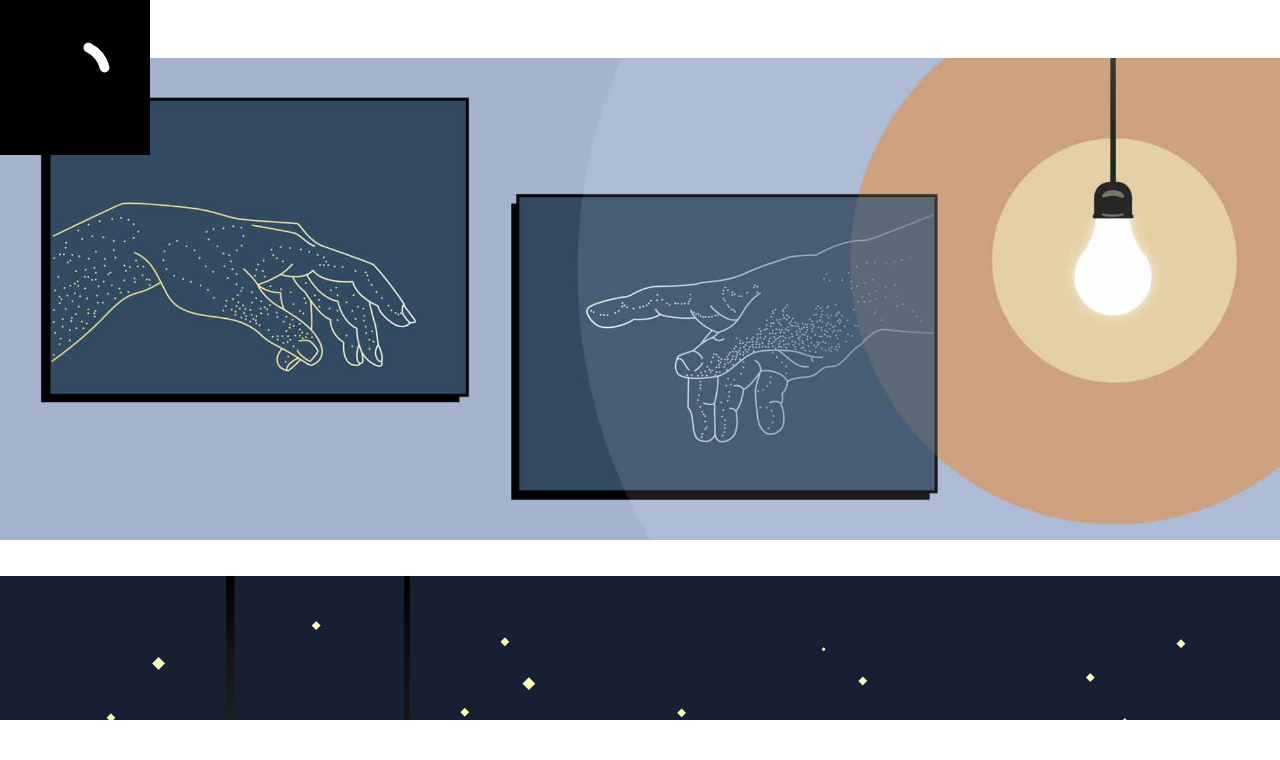

--- FILE ---
content_type: text/html
request_url: https://www.course101.online/chapter-3/kr
body_size: 12753
content:
<!DOCTYPE html><!-- Last Published: Wed May 07 2025 14:03:18 GMT+0000 (Coordinated Universal Time) --><html data-wf-domain="www.course101.online" data-wf-page="5f4deb0b8c5ce76113aaf02f" data-wf-site="5ecd12d9d0406daae74fdc52" data-wf-collection="5f4deb0b8c5ce77fdbaaf107" data-wf-item-slug="kr"><head><meta charset="utf-8"/><title>Course 101</title><meta content="width=device-width, initial-scale=1" name="viewport"/><link href="https://cdn.prod.website-files.com/5ecd12d9d0406daae74fdc52/css/course101.webflow.shared.657574920.min.css" rel="stylesheet" type="text/css"/><link href="https://fonts.googleapis.com" rel="preconnect"/><link href="https://fonts.gstatic.com" rel="preconnect" crossorigin="anonymous"/><script src="https://ajax.googleapis.com/ajax/libs/webfont/1.6.26/webfont.js" type="text/javascript"></script><script type="text/javascript">WebFont.load({  google: {    families: ["PT Serif:400,400italic,700,700italic","Oswald:200,300,400,500,600,700","Varela:400","Montserrat:100,100italic,200,200italic,300,300italic,400,400italic,500,500italic,600,600italic,700,700italic,800,800italic,900,900italic","Open Sans:300,300italic,400,400italic,600,600italic,700,700italic,800,800italic","Source Sans Pro:regular,900:latin,vietnamese","Roboto Slab:regular,800:latin,vietnamese","Roboto Condensed:regular,700:latin,vietnamese","Roboto:100,100italic,300,300italic,regular,italic,500,500italic,700,700italic,900,900italic:latin,latin-ext,vietnamese","Taviraj:regular,700:latin,vietnamese","Source Code Pro:regular,900:latin,vietnamese","Mukta:regular,700","ZCOOL KuaiLe:regular:chinese-simplified,latin","Architects Daughter:regular","Amatic SC:regular,700:latin,vietnamese","Noto Sans SC:regular,700:chinese-simplified,latin","Amatic SC:regular,700:latin,latin-ext,vietnamese","Spectral:300italic,regular,700:latin,vietnamese","Poppins:regular,500,600,700","Trirong:regular,italic,700,700italic:latin,vietnamese","Amiri:regular,italic","Manrope:regular","Roboto Mono:regular,700:latin,vietnamese","Yrsa:regular:latin,vietnamese","Karla:regular,700"]  }});</script><script type="text/javascript">!function(o,c){var n=c.documentElement,t=" w-mod-";n.className+=t+"js",("ontouchstart"in o||o.DocumentTouch&&c instanceof DocumentTouch)&&(n.className+=t+"touch")}(window,document);</script><link href="https://cdn.prod.website-files.com/5ecd12d9d0406daae74fdc52/5eec08ba6cba871cb9b970da_favicon-32.png" rel="shortcut icon" type="image/x-icon"/><link href="https://cdn.prod.website-files.com/5ecd12d9d0406daae74fdc52/5eec08c1af6c610059bc9d8c_favicon-256.png" rel="apple-touch-icon"/><script src="https://www.google.com/recaptcha/api.js" type="text/javascript"></script><!-- Google Tag Manager -->
<script>(function(w,d,s,l,i){w[l]=w[l]||[];w[l].push({'gtm.start':
new Date().getTime(),event:'gtm.js'});var f=d.getElementsByTagName(s)[0],
j=d.createElement(s),dl=l!='dataLayer'?'&l='+l:'';j.async=true;j.src=
'https://www.googletagmanager.com/gtm.js?id='+i+dl;f.parentNode.insertBefore(j,f);
})(window,document,'script','dataLayer','GTM-PX2G6J6');</script>
<!-- End Google Tag Manager -->

<script src="https://ajax.googleapis.com/ajax/libs/jquery/3.4.1/jquery.min.js"></script>

<style>
  .no-scroll {
  	overflow: hidden;	
  }
  
  .no-scroll-y {
  	overflow-y: hidden;	
  }
  
  body {
  	overscroll-behavior: none;
  }
  
  .preloader {
    display: flex;
  }
  
  #kr {
    word-break: keep-all;
  }
  
  #vi .title-outline,
  #vi h3,
  #vi h2,
  #vi h1,
  #vi .title-3,
  #vi .title-1,
  #vi .title-2 {
  	font-family: Source Sans Pro, sans-serif !important;
    font-weight: 900 !important;
  }
  
  @media only screen and (min-width: 768px) {
    #ja h3,
    #ja .title-3 {
      font-size: 60px;
    }
  }
</style>
<script type="text/javascript" src="//cdn.embed.ly/player-0.0.11.min.js"></script></head><body class="body"><div data-w-id="70ab68cd-f6b4-2f6f-963d-bb5843977d55" class="preloader"><div class="preloader_lottie" data-w-id="70ab68cd-f6b4-2f6f-963d-bb5843977d56" data-animation-type="lottie" data-src="https://cdn.prod.website-files.com/5ecd12d9d0406daae74fdc52/5f0fb5b3e326831f13cc973d_27-loading.json" data-loop="1" data-direction="1" data-autoplay="1" data-is-ix2-target="0" data-renderer="svg" data-default-duration="1.0677343575780234" data-duration="0"></div></div><div class="progress-tracker"><ul data-w-id="82d8c889-d621-1e29-8a53-06ef3a884f26" role="list" class="progress-tracker_list"><li class="progress-tracker_list-item"><div class="progress-tracker__line active"></div><a href="/chapter-3/kr" aria-current="page" class="progress-tracker_text active w--current">소개</a></li><li class="progress-tracker_list-item"><div style="width:20PX" class="progress-tracker__line"></div><a href="/chapter-3a-museum-bus/kr" style="opacity:0" class="progress-tracker_text">박물관 버스</a></li><li class="progress-tracker_list-item"><div class="progress-tracker__line progress-tracker__line-3"></div><a href="/chapter-3a-museum-lobby/kr" class="progress-tracker_text progress-tracker_text-5">박물관 로비</a></li><li class="progress-tracker_list-item"><div class="progress-tracker__line progress-tracker__line-4"></div><a href="/chapter-3a-final/kr" class="progress-tracker_text progress-tracker_text-4">마무리</a></li><li class="progress-tracker_list-item"><div class="progress-tracker__line progress-tracker__line-4"></div><a href="/chapter-3b" class="progress-tracker_text progress-tracker_text-4 next-page-button">제 3장 2부</a></li></ul></div><div id="scroll-down" class="scroll-down"><div class="scroll-down_text">스크롤을 내려주세요</div><div class="scroll-down_line"></div></div><div data-collapse="medium" data-animation="default" data-duration="400" data-easing="ease" data-easing2="ease" role="banner" class="navbar w-nav"><div class="navbar_content"><a href="#" class="navbar_logo w-nav-brand"><div class="navbar_logo-text">C101</div></a><div class="navbar_right"><a href="#" class="navbar_sound-toggle w-inline-block"><img src="https://cdn.prod.website-files.com/5ecd12d9d0406daae74fdc52/5ee4436dadd4388f0f2b0447_global_sound-on-white.png" width="24" alt="" class="navbar_sound-on"/><img src="https://cdn.prod.website-files.com/5ecd12d9d0406daae74fdc52/5ee4436c7da456634661da57_global_sound-off-white.png" width="24" alt="" class="navbar_sound-off"/></a><div data-hover="false" data-delay="300" data-w-id="c17188a8-3afb-7cb4-7efe-d6be25ad998e" class="navbar_menu-dropdown w-dropdown"><div class="navbar_menu-button w-dropdown-toggle"><div class="navbar_menu-icon white w-icon-nav-menu"></div></div><nav style="opacity:0" class="navbar_dropdown-list w-dropdown-list"><div class="navbar_menu-content w-richtext"><h2>What’s a Rich Text element?</h2><p>The rich text element allows you to create and format headings, paragraphs, blockquotes, images, and video all in one place instead of having to add and format them individually. Just double-click and easily create content.</p><h4>Static and dynamic content editing</h4><p>A rich text element can be used with static or dynamic content. For static content, just drop it into any page and begin editing. For dynamic content, add a rich text field to any collection and then connect a rich text element to that field in the settings panel. Voila!</p><h4>How to customize formatting for each rich text</h4><p>Headings, paragraphs, blockquotes, figures, images, and figure captions can all be styled after a class is added to the rich text element using the &quot;When inside of&quot; nested selector system.</p></div></nav></div></div></div></div><div class="ch3a_embedded-styles w-embed"><style>
  .comic-font * {
    font-family: 'Crimefighter bb', 'Zcool Kuaile', sans-serif !important; 
  }
	.comic-font p {
    font-size: 18px;
    line-height: 24px;
	}
  
  #zh-hant .comic-font p,
  #zh-hans .comic-font p,
  #zh-hant .ch3a_god-exists-so-what-txt2,
  #zh-hans .ch3a_god-exists-so-what-txt2,
  #zh-hant .ch3a_freerick-buechner-intro-txt,
  #zh-hans .ch3a_freerick-buechner-intro-txt {
  	font-size: 24px;
    line-height: 32px;
  }
  
  #es .comic-font * {
  	font-family: 'Architects Daughter',sans-serif !important;
  }
  
  #es .ch3a_person-response4 {
    left: 56.5%;
  }
  
  #es .ch3a_person-response3 {
    left: 68%;
  }
  
  #es .ch3a_person-response1 {
    left: 35%;
  }
  
  #zh-hant .comic-font *, #zh-hans .comic-font * {
  	font-family: 'Noto Sans SC',sans-serif !important;
  }
  
  #vi .comic-font * {
	  font-family: 'Amatic SC',sans-serif !important;
  }
  #vi .comic-font p {
    font-size: 24px;
  }
  
  #vi .ch3a_person-response3 {
  	left: 67%;
  }
  
  #vi .ch3a_person-response2 {
    left: 21.5%;
  }
  
  #vi .ch3a_person-response1 {
  	left: 36%;
  }
  
  #vi .ch3a_person-response4 {
    left: 58.5%;
  }
  
  #ja .ch3a_person-response2 {
    left: 20.5%;
    top: 77.5%;
  }
  
  #ja .ch3a_person-response3 {
    left: 69.5%;
  }
  
  #ja .ch3a_person-response1 {
    left: 34.5%;
  }
</style></div><div data-collapse="all" data-animation="default" data-duration="400" data-easing="ease" data-easing2="ease" role="banner" class="navbar w-nav"><div class="navbar_content"><a href="#" class="navbar_logo w-nav-brand"><div class="navbar_logo-text">C101</div></a><div class="navbar_right"><a href="#" class="navbar_sound-toggle inverted w-inline-block"><img src="https://cdn.prod.website-files.com/5ecd12d9d0406daae74fdc52/5ee4436dadd4388f0f2b0447_global_sound-on-white.png" width="24" alt="" class="navbar_sound-on"/><img src="https://cdn.prod.website-files.com/5ecd12d9d0406daae74fdc52/5ee4436c7da456634661da57_global_sound-off-white.png" width="24" alt="" class="navbar_sound-off"/></a><div data-hover="false" data-delay="300" data-w-id="53c9b1e3-4c78-ac1c-efe2-9894d1001628" class="navbar_menu-dropdown w-dropdown"><div class="navbar_menu-button w-dropdown-toggle"><div class="navbar_menu-icon w-icon-nav-menu"></div></div><nav style="opacity:0" class="navbar_dropdown-list w-dropdown-list"><div class="navbar_menu-content w-richtext"><ul role="list"><li><a href="/home/kr">코스101 홈페이지</a></li><li><a href="/chapter-1/kr">Ch. 1 - 인생이란 무엇인가?</a></li><li><a href="/chapter-2/kr">Ch. 2 - 악이 되어버린 선</a></li><li><a href="/chapter-3/kr" aria-current="page" class="w--current">Ch. 3 - 하나님의 계시</a></li><li><a href="/chapter-4/kr">Ch. 4 - 우리의 문제</a></li><li><a href="/chapter-5/kr">Ch. 5 - 예수님의 죽음과 부활</a></li><li><a href="/chapter-6/kr">Ch. 6 - 우리의 선택</a></li><li><a href="/chapter-7/kr">Ch. 7 - 새로운 사랑의 삶</a></li></ul></div></nav></div></div></div></div><div class="ch3a_god-appears-into"><div class="ch3a_relationship-then-why_parent"><div class="ch3a_intro"><div class="ch3a_god-revelation-title"><div class="ch3a_chapter-3 w-richtext"><p>제 3장</p></div><div class="ch3a_god-revelatoin-text w-richtext"><p>하나님의 계시</p></div><div class="ch3a_god-revelation-img-container"><img src="https://cdn.prod.website-files.com/5ecd12d9d0406daae74fdc52/5f338190df3c363afba081bb_0b555684dcfcc2d2d5ef5714fa1cd793.jpeg" srcset="https://cdn.prod.website-files.com/5ecd12d9d0406daae74fdc52/5f338190df3c363afba081bb_0b555684dcfcc2d2d5ef5714fa1cd793-p-500.jpeg 500w, https://cdn.prod.website-files.com/5ecd12d9d0406daae74fdc52/5f338190df3c363afba081bb_0b555684dcfcc2d2d5ef5714fa1cd793-p-1080.jpeg 1080w, https://cdn.prod.website-files.com/5ecd12d9d0406daae74fdc52/5f338190df3c363afba081bb_0b555684dcfcc2d2d5ef5714fa1cd793-p-2000.jpeg 2000w, https://cdn.prod.website-files.com/5ecd12d9d0406daae74fdc52/5f338190df3c363afba081bb_0b555684dcfcc2d2d5ef5714fa1cd793-p-2600.jpeg 2600w, https://cdn.prod.website-files.com/5ecd12d9d0406daae74fdc52/5f338190df3c363afba081bb_0b555684dcfcc2d2d5ef5714fa1cd793-p-3200.jpeg 3200w, https://cdn.prod.website-files.com/5ecd12d9d0406daae74fdc52/5f338190df3c363afba081bb_0b555684dcfcc2d2d5ef5714fa1cd793.jpeg 4096w" alt="" sizes="100vw" class="image-12"/></div></div><div data-w-id="1697a993-8d2e-d1c1-779d-301e3ee90b3b" class="ch3a_comic-sticky-parent"><div class="ch3a_comic-sticky"><div class="ch3a_relationship-then-why comic-font"><div class="ch3a_god-desires-relationship"><div class="ch3a_god-desires-relationship-img-container"><img src="https://cdn.prod.website-files.com/5ecd12d9d0406daae74fdc52/5f338b8ef0dd13c029ebe527_image2.svg" alt="" class="image-13"/></div><div class="ch3a_god-desires-relationship-txt w-richtext"><p>지금까지 우리는 하나님이 우리와 관계를 맺고 싶어하신다는성경의 주장에 대하여 알아보았습니다.</p></div><div class="ch3a_if-relationship-then w-richtext"><p>그런데 하나님이 우리와의 관계를 원하신다면...</p></div></div><div class="ch3a_why-so-hard-to-find"><div class="ch3a_god-desires-relationship-img-container"><div class="ch3a_so-hard-to-find-text comic-font w-richtext"><p>왜 하나님을 찾기가 어렵게 느껴지는 걸까요?</p></div><div class="ch3a_why-not-show-text comic-font w-richtext"><p>하나님은 왜 단순히 우리 앞에 나타나시지 않으실까요?</p></div><img src="https://cdn.prod.website-files.com/5ecd12d9d0406daae74fdc52/5f36229ce946a4ff7ad5066d_lights-out.svg" alt="" class="ch3a_why-so-hard-to-find-dark-img"/></div></div></div><div class="ch3a_is-bible-reliable"><div class="ch3a_bible-on-bookshelf"><div class="ch3a_is-bible-reliable-text comic-font w-richtext"><p>하나님이 어떤 분이신지 설명한다고 주장하는 이 성경책을 얼마나 믿을 수 있는걸까요?</p></div><img src="https://cdn.prod.website-files.com/5ecd12d9d0406daae74fdc52/5f3632c6b6a6c11152a5a685_726f09e4a076119ef9c35eab3d703e20.jpeg" srcset="https://cdn.prod.website-files.com/5ecd12d9d0406daae74fdc52/5f3632c6b6a6c11152a5a685_726f09e4a076119ef9c35eab3d703e20-p-500.jpeg 500w, https://cdn.prod.website-files.com/5ecd12d9d0406daae74fdc52/5f3632c6b6a6c11152a5a685_726f09e4a076119ef9c35eab3d703e20-p-800.jpeg 800w, https://cdn.prod.website-files.com/5ecd12d9d0406daae74fdc52/5f3632c6b6a6c11152a5a685_726f09e4a076119ef9c35eab3d703e20-p-1080.jpeg 1080w, https://cdn.prod.website-files.com/5ecd12d9d0406daae74fdc52/5f3632c6b6a6c11152a5a685_726f09e4a076119ef9c35eab3d703e20.jpeg 1388w" alt="" sizes="32vw" class="ch3a_bible-on-bookshelf-img"/></div><div class="ch3a_questions-to-explore"><div class="ch3a_questions-to-explore-text comic-font w-richtext"><p>이 장에서는 이런 질문들에 대해 살펴보고자 합니다</p></div><img src="https://cdn.prod.website-files.com/5ecd12d9d0406daae74fdc52/5f36300642b9661f5422ec55_laptop-bible.svg" alt="" class="image-14"/></div></div></div></div></div></div><div class="ch3a_far-off-unconcerned-deity comic-font"><img src="https://cdn.prod.website-files.com/5ecd12d9d0406daae74fdc52/5f381a7ce7bab86c75bc6fd9_city_panels_left1.png" alt="" class="ch3a_citi-skyline-panels-left1"/><img src="https://cdn.prod.website-files.com/5ecd12d9d0406daae74fdc52/5f381a7dbf11905c98bbf7cd_city_panels_left2.png" alt="" class="ch3a_citi-skyline-panels-left2"/><div class="ch3a_citi-skyline-mid-container"><div class="ch3a_unconcerned-deity-txt w-richtext"><p>...우리는 평생 소망없이 길을 잃은 것이겠지요.</p></div><div class="ch3a_lost-forever-txt w-richtext"><p>만약 하나님이 단순히 우리와 동떨어져 계신 무심한 신이시라면...</p></div><img src="https://cdn.prod.website-files.com/5ecd12d9d0406daae74fdc52/5f381a7e17c81ae32df572b6_city_panels_mid.png" srcset="https://cdn.prod.website-files.com/5ecd12d9d0406daae74fdc52/5f381a7e17c81ae32df572b6_city_panels_mid-p-500.png 500w, https://cdn.prod.website-files.com/5ecd12d9d0406daae74fdc52/5f381a7e17c81ae32df572b6_city_panels_mid-p-800.png 800w, https://cdn.prod.website-files.com/5ecd12d9d0406daae74fdc52/5f381a7e17c81ae32df572b6_city_panels_mid-p-1080.png 1080w, https://cdn.prod.website-files.com/5ecd12d9d0406daae74fdc52/5f381a7e17c81ae32df572b6_city_panels_mid-p-1600.png 1600w, https://cdn.prod.website-files.com/5ecd12d9d0406daae74fdc52/5f381a7e17c81ae32df572b6_city_panels_mid.png 1831w" alt="" sizes="70vw" class="ch3a_city-skyline-panels-mid"/></div><img src="https://cdn.prod.website-files.com/5ecd12d9d0406daae74fdc52/5f381a7d7c03d767eb6ca716_city_panels_righ1.png" alt="" class="ch3a_citi-skyline-panels-right1"/><img src="https://cdn.prod.website-files.com/5ecd12d9d0406daae74fdc52/5f381a7ce0be7cd5e54c68b1_city_panels_right2.png" alt="" class="ch3a_citi-skyline-panels-right2"/></div><div class="ch3a_god-make-himself-known comic-font"><div class="ch3a_god-where-are-you"><div class="ch3a_yet-from-first-txt w-richtext"><p>하지만 성경의 처음에서부터 하나님은 두려워하는 아담과 하와에게 다가와서 물으십니다.</p></div><div class="ch3a_why-not-simply-txt">&quot;지금 어디 있느냐?&quot;</div></div><div class="ch3a_make-himself-known"><div class="ch3a_make-himself-known-txt w-richtext"><p>이 시점에서, 많은 사람들이 묻습니다. 왜 하나님은 그냥</p></div><div class="ch3a_why-not-simply-txt">자신을 알리지 않으실까요?</div></div><div class="ch3a_god-could-reveal-easily"><div class="ch3a_think-about-it-txt w-richtext"><p>생각해보면, 전능하신 하나님은 우리에게 자신을 쉽게 알릴 수 있으십니다...</p></div></div></div><div class="ch3a_god-appears-in-sky comic-font"><div class="ch3a_god-appears-in-sky-img-container"><div class="ch3a_open-the-skies-txt w-richtext"><p>그냥 하늘을 열어서 모든 사람이 듣도록 소리치시면 될테니까요.</p></div><img src="https://cdn.prod.website-files.com/5ecd12d9d0406daae74fdc52/5f3824597c03d7a6806cb450_God_appears.png" srcset="https://cdn.prod.website-files.com/5ecd12d9d0406daae74fdc52/5f3824597c03d7a6806cb450_God_appears-p-500.png 500w, https://cdn.prod.website-files.com/5ecd12d9d0406daae74fdc52/5f3824597c03d7a6806cb450_God_appears-p-800.png 800w, https://cdn.prod.website-files.com/5ecd12d9d0406daae74fdc52/5f3824597c03d7a6806cb450_God_appears-p-1080.png 1080w, https://cdn.prod.website-files.com/5ecd12d9d0406daae74fdc52/5f3824597c03d7a6806cb450_God_appears-p-1600.png 1600w, https://cdn.prod.website-files.com/5ecd12d9d0406daae74fdc52/5f3824597c03d7a6806cb450_God_appears-p-2000.png 2000w, https://cdn.prod.website-files.com/5ecd12d9d0406daae74fdc52/5f3824597c03d7a6806cb450_God_appears.png 2465w" alt="" sizes="100vw" class="ch3a_god-appears-in-sky-img"/></div><img src="https://cdn.prod.website-files.com/5ecd12d9d0406daae74fdc52/5f3823ce91dd003fab9905e4_people_under.png" srcset="https://cdn.prod.website-files.com/5ecd12d9d0406daae74fdc52/5f3823ce91dd003fab9905e4_people_under-p-500.png 500w, https://cdn.prod.website-files.com/5ecd12d9d0406daae74fdc52/5f3823ce91dd003fab9905e4_people_under-p-800.png 800w, https://cdn.prod.website-files.com/5ecd12d9d0406daae74fdc52/5f3823ce91dd003fab9905e4_people_under-p-1080.png 1080w, https://cdn.prod.website-files.com/5ecd12d9d0406daae74fdc52/5f3823ce91dd003fab9905e4_people_under-p-1600.png 1600w, https://cdn.prod.website-files.com/5ecd12d9d0406daae74fdc52/5f3823ce91dd003fab9905e4_people_under.png 1670w" alt="" sizes="70vw" class="ch3a_crowd-seeing-god"/></div><div class="ch3a_god-appears-in-sky comic-font"><div class="ch3a_everyone-acknowledge-txt w-richtext"><p>그렇다면 지구에 있는 모든 사람들은 하나님이 존재하시는 것을 알게 될 것입니다.</p></div><div class="ch3a_person-response1">???</div><div class="ch3a_person-response2">와!</div><div class="ch3a_person-response3">하나님이시다!</div><div class="ch3a_person-response4">말도 안돼.</div><img src="https://cdn.prod.website-files.com/5ecd12d9d0406daae74fdc52/5f38255f4d04ca2fc67b29df_God_appears_w_speech_bubbles.png" srcset="https://cdn.prod.website-files.com/5ecd12d9d0406daae74fdc52/5f38255f4d04ca2fc67b29df_God_appears_w_speech_bubbles-p-500.png 500w, https://cdn.prod.website-files.com/5ecd12d9d0406daae74fdc52/5f38255f4d04ca2fc67b29df_God_appears_w_speech_bubbles-p-800.png 800w, https://cdn.prod.website-files.com/5ecd12d9d0406daae74fdc52/5f38255f4d04ca2fc67b29df_God_appears_w_speech_bubbles-p-1080.png 1080w, https://cdn.prod.website-files.com/5ecd12d9d0406daae74fdc52/5f38255f4d04ca2fc67b29df_God_appears_w_speech_bubbles-p-1600.png 1600w, https://cdn.prod.website-files.com/5ecd12d9d0406daae74fdc52/5f38255f4d04ca2fc67b29df_God_appears_w_speech_bubbles-p-2000.png 2000w, https://cdn.prod.website-files.com/5ecd12d9d0406daae74fdc52/5f38255f4d04ca2fc67b29df_God_appears_w_speech_bubbles.png 2461w" alt="" sizes="100vw" class="ch3a_people-w-speech-bubbles-img"/></div><div class="ch3a_however-what-would-happen comic-font"><div class="ch3a_what-would-happen-txt">하지만, 만약에 하나님이 정말 이렇게 하신다면 어떻게 될까요?</div><div class="ch3a_freerick-buechner-intro-txt">저자 프레드릭 뷰크너는 이러한 극적인 등장은 사람들에게 두려움, 공포감, 그리고 경이로움을 가져다 줄 것이라고 상상합니다...그리고 결국 이런 상황이 펼쳐질 것입니다:</div></div><div class="ch3a_god-appearing-consequences comic-font"><div class="ch3a_appearance-remains"><img src="https://cdn.prod.website-files.com/5ecd12d9d0406daae74fdc52/5f382b311b6edd8292adeb82_God_appears_left_upper.png" id="w-node-_55dd1621-eb00-3462-7dbf-a55503e8d16e-13aaf02f" srcset="https://cdn.prod.website-files.com/5ecd12d9d0406daae74fdc52/5f382b311b6edd8292adeb82_God_appears_left_upper-p-500.png 500w, https://cdn.prod.website-files.com/5ecd12d9d0406daae74fdc52/5f382b311b6edd8292adeb82_God_appears_left_upper-p-800.png 800w, https://cdn.prod.website-files.com/5ecd12d9d0406daae74fdc52/5f382b311b6edd8292adeb82_God_appears_left_upper.png 889w" alt="" sizes="49vw" class="ch3a_god-appear-left-upper"/><img src="https://cdn.prod.website-files.com/5ecd12d9d0406daae74fdc52/5f3828732057671384737996_god-in-different-lan.png" id="w-node-d8444902-3b87-8632-4ef6-0a68abb34e66-13aaf02f" srcset="https://cdn.prod.website-files.com/5ecd12d9d0406daae74fdc52/5f3828732057671384737996_god-in-different-lan-p-500.png 500w, https://cdn.prod.website-files.com/5ecd12d9d0406daae74fdc52/5f3828732057671384737996_god-in-different-lan-p-800.png 800w, https://cdn.prod.website-files.com/5ecd12d9d0406daae74fdc52/5f3828732057671384737996_god-in-different-lan-p-1080.png 1080w, https://cdn.prod.website-files.com/5ecd12d9d0406daae74fdc52/5f3828732057671384737996_god-in-different-lan-p-1600.png 1600w, https://cdn.prod.website-files.com/5ecd12d9d0406daae74fdc52/5f3828732057671384737996_god-in-different-lan.png 2000w" alt="" sizes="49vw" class="ch3a_god-in-diff-lan"/><img src="https://cdn.prod.website-files.com/5ecd12d9d0406daae74fdc52/5f38287aa57065578ae1deea_god-in-different-lan-w-steroids.png" id="w-node-e0032c92-c63d-f83d-ff33-6d9d67fe0abd-13aaf02f" srcset="https://cdn.prod.website-files.com/5ecd12d9d0406daae74fdc52/5f38287aa57065578ae1deea_god-in-different-lan-w-steroids-p-500.png 500w, https://cdn.prod.website-files.com/5ecd12d9d0406daae74fdc52/5f38287aa57065578ae1deea_god-in-different-lan-w-steroids-p-800.png 800w, https://cdn.prod.website-files.com/5ecd12d9d0406daae74fdc52/5f38287aa57065578ae1deea_god-in-different-lan-w-steroids-p-1080.png 1080w, https://cdn.prod.website-files.com/5ecd12d9d0406daae74fdc52/5f38287aa57065578ae1deea_god-in-different-lan-w-steroids-p-1600.png 1600w, https://cdn.prod.website-files.com/5ecd12d9d0406daae74fdc52/5f38287aa57065578ae1deea_god-in-different-lan-w-steroids.png 2000w" alt="" sizes="(max-width: 479px) 49vw, 48vw" class="ch3a_god-in-diff-lan-w-steroids"/><div class="ch3a_god-in-diff-lan-txt comic-font w-richtext"><p>이러한 하나님의 계시가 만에 하나 나타나는 초자연적인 희귀 현상이 아니라고 사람들에게 설득하기 위해서 하나님께 여러 나라 언어로 계속 쓰시라고 여쭙고 싶은 마음이 들 것입니다.</p></div><div class="ch3a_god-in-diff-lan-w-steroid-txt comic-font w-richtext"><p>가끔은 순수한 색들의 향연이나 천상의 소리까지 동반해서 말이지요.</p></div><div class="ch3a_several-years-go-by-txt comic-font w-richtext"><p>&quot;몇 년이 지나도 하나님이 존재하신다는 증거는 모든 사람들이 알 수 있도록 매일 밤 극명하게 드러날 것입니다.</p></div></div><div class="ch3a_what-diff-it-makes"><div class="ch3a_what-diff-left"><img src="https://cdn.prod.website-files.com/5ecd12d9d0406daae74fdc52/5f382bcd61229e1bca9421ce_woman_cover_face_from_God.png" srcset="https://cdn.prod.website-files.com/5ecd12d9d0406daae74fdc52/5f382bcd61229e1bca9421ce_woman_cover_face_from_God-p-500.png 500w, https://cdn.prod.website-files.com/5ecd12d9d0406daae74fdc52/5f382bcd61229e1bca9421ce_woman_cover_face_from_God-p-800.png 800w, https://cdn.prod.website-files.com/5ecd12d9d0406daae74fdc52/5f382bcd61229e1bca9421ce_woman_cover_face_from_God.png 1024w" alt="" sizes="53vw" class="ch3a_woman-cover-face"/><div class="ch3a_last-skeptic-convinced-txt w-richtext"><p>그렇게 하면 마침내 마지막 남은 회의론자까지도 하나님이 확실하게 존재하신다고 납득할 것입니다.&quot;</p></div><div class="ch3a_frederick-beuchner w-richtext"><p>프레드릭 뷰크너,</p><p>위대한 패배</p></div></div><div id="w-node-_94ebf6d0-c45b-c4dc-a9dd-05573c44abf5-13aaf02f" class="ch3a_what-diff-right"><div class="ch3a_god-exists-so-what"><div><div class="ch3a_god-exists-so-what-txt1 w-richtext"><p>하지만, 뷰크너는</p></div><div class="ch3a_god-exists-so-what-txt2">핵심적인 질문이 이것이라고 주장합니다:</div></div><div class="ch3a_god-exists-so-what-txt3 w-richtext"><p>그래서 하나님이 존재한다면 어떻다는 것입니까?</p></div><div class="ch3a_god-exists-so-what-txt4 w-richtext"><p>뭐가 달라진다는 것인가요?</p></div></div><div class="ch3a_what-diff-text-5"><div class="ch3a_god-exists-so-what-txt5 w-richtext"><p>우리는 하나님이 <strong>무엇을 위해 </strong>우리를 창조하셨는지 알아야 합니다.</p></div></div></div></div></div><div class="ch3a_cant-coerce-love"><div class="ch3a_gregory-boyd-quote-txt1 comic-font w-richtext"><p>그레고리 보이드 박사는 &quot;무신론자의 편지&quot;에서 이렇게 말합니다:<br/></p></div><div class="ch3a_gregory-boyd-quote-txt2 comic-font w-richtext"><p>&quot;하나님은 사랑과 신뢰의 관계를 우리와 맺고 싶어하십니다. 구름 위에서 우리에게 계시를 하는 것이 이러한 관계를 가능하게 할까요?</p></div><div class="ch3a_gregory-boyd-quote-txt3 comic-font w-richtext"><p>이는 기껏해야 사람들을 경탄하게 만들거나 겁에 질려 복종하게 할 것입니다. (단지 일시적인 반응들입니다.)</p></div><div class="ch3a_gregory-boyd-quote-txt4 comic-font w-richtext"><p>이는 복종을 강요할 수는 있지만,<br/><strong>사랑을 생기게</strong> 할 수는 없습니다.&quot;</p></div><img src="https://cdn.prod.website-files.com/5ecd12d9d0406daae74fdc52/5f382e6de5ef2b17ca026acf_god_appears_w_one_person.png" srcset="https://cdn.prod.website-files.com/5ecd12d9d0406daae74fdc52/5f382e6de5ef2b17ca026acf_god_appears_w_one_person-p-500.png 500w, https://cdn.prod.website-files.com/5ecd12d9d0406daae74fdc52/5f382e6de5ef2b17ca026acf_god_appears_w_one_person-p-800.png 800w, https://cdn.prod.website-files.com/5ecd12d9d0406daae74fdc52/5f382e6de5ef2b17ca026acf_god_appears_w_one_person-p-1080.png 1080w, https://cdn.prod.website-files.com/5ecd12d9d0406daae74fdc52/5f382e6de5ef2b17ca026acf_god_appears_w_one_person-p-1600.png 1600w, https://cdn.prod.website-files.com/5ecd12d9d0406daae74fdc52/5f382e6de5ef2b17ca026acf_god_appears_w_one_person-p-2000.png 2000w, https://cdn.prod.website-files.com/5ecd12d9d0406daae74fdc52/5f382e6de5ef2b17ca026acf_god_appears_w_one_person.png 2459w" alt="" sizes="100vw"/></div><div class="ch3a_a-god-of-love comic-font"><div class="ch3a_bible-god-of-love1"><div class="ch3a_a-god-of-love-txt1">성경에서 하나님을 사랑의 하나님으로</div><div class="ch3a_a-god-of-love-txt2">묘사하고 있습니다.</div></div><div class="ch3a_bible-god-of-love2"><div class="ch3a_1-john-416-txt1">하나님이 우리를 사랑하시는 사랑을 우리가 알고 믿었노니 하나님은 사랑이시라 사랑 안에 거하는 자는 하나님 안에 거하고 하나님도 그의 안에 거하시느니라</div><div class="ch3a_1-john-416-txt2">요한일서 4장 16절</div></div></div><div class="ch3a_god-relate-to-man"><div class="ch3a_god-relate-to-man-left"><img src="https://cdn.prod.website-files.com/5ecd12d9d0406daae74fdc52/5f385942dc915b2a84c96a0a_God-is-holy.png" srcset="https://cdn.prod.website-files.com/5ecd12d9d0406daae74fdc52/5f385942dc915b2a84c96a0a_God-is-holy-p-500.png 500w, https://cdn.prod.website-files.com/5ecd12d9d0406daae74fdc52/5f385942dc915b2a84c96a0a_God-is-holy-p-800.png 800w, https://cdn.prod.website-files.com/5ecd12d9d0406daae74fdc52/5f385942dc915b2a84c96a0a_God-is-holy.png 866w" alt="" sizes="(max-width: 479px) 43vw, (max-width: 991px) 44vw, 45vw" class="ch3a_man-overwhelmed-img"/><div class="ch3a_god-veiled-txt comic-font w-richtext"><p>하나님이 당신의 사랑의 본성을 드러내시기 위해서는 그의 다른 본성들 - 다시 말해, 그의 권력과 영광 -이 가려져야 합니다.<br/></p></div></div><div class="ch3a_god-relate-to-man-right"><img src="https://cdn.prod.website-files.com/5ecd12d9d0406daae74fdc52/5f49f3791909bd1f26867b7b_man-kneel-before-god.png" srcset="https://cdn.prod.website-files.com/5ecd12d9d0406daae74fdc52/5f49f3791909bd1f26867b7b_man-kneel-before-god-p-500.png 500w, https://cdn.prod.website-files.com/5ecd12d9d0406daae74fdc52/5f49f3791909bd1f26867b7b_man-kneel-before-god-p-800.png 800w, https://cdn.prod.website-files.com/5ecd12d9d0406daae74fdc52/5f49f3791909bd1f26867b7b_man-kneel-before-god.png 1024w" alt="" sizes="(max-width: 479px) 51vw, (max-width: 767px) 52vw, 53vw" class="ch3a_man-relateable-img"/><div class="ch3a_god-relateable-txt comic-font w-richtext"><p>신성하신 하나님이 유한한 인간과 관계를 맺기 위해서는 우리가 압도되지 않도록 하나님이 스스로를 드러내는 것을 자제하셔야 합니다.<br/></p></div></div></div></div><div class="ch3a_king-and-maiden comic-font"><div class="ch3a_king-maiden-p1"><div class="ch3a_king-in-love-with-maiden"><img src="https://cdn.prod.website-files.com/5ecd12d9d0406daae74fdc52/5f385ce917c81a2b84f5e1e0_king-maiden-intro.svg" alt="" class="ch3a_king-sees-maiden-img"/><div class="ch3a_king-loved-maiden-txt1 w-richtext"><p>덴마크인 철학자 쇠렌 키에르케고르는 &quot;왕과 시녀&quot;라는 우화를 통해 이러한 어려움을 설명합니다.</p></div><div class="ch3a_king-loved-maiden-txt2 w-richtext"><p>만약에 한 왕이 평민 처녀를 사랑했다고 해봅시다. 왕은 권력이 있고, 온 왕국을 지배하고 있었지요.</p></div><div class="ch3a_king-loved-maiden-txt3 w-richtext"><p>이 왕은 어떻게 해야 자신의 사랑을 고백하고, 이 처녀가 진정으로 자신을 사랑한다는 것을 알 수 있을까요?</p></div></div></div><div class="ch3a_kings-thoughts"><img src="https://cdn.prod.website-files.com/5ecd12d9d0406daae74fdc52/5f4abe9dacdb4b9fb7e1a476_ch03-s02-KingThought%20(1).svg" alt="" class="ch3a_king-plans-img"/><div class="ch3a_king-might-overwhelm-her w-richtext"><p>왕이 처녀의 숲속 오두막집으로 현수막을 휘날리며 하인들을 거느리고 갔다면...처녀가 압도 되었을 것입니다.</p></div><div class="ch3a_do-not-fear"><div class="ch3a_do-not-fear-txt w-richtext"><p>젊은 처녀여, 두려워 말라!</p></div><img src="https://cdn.prod.website-files.com/5ecd12d9d0406daae74fdc52/5f4abf7c4850390c2087d08b_speech-bubble-point.svg" loading="lazy" alt="" class="ch3a_do-not-fear-bubble-point"/></div><div class="ch3a_ahhhhh"><img src="https://cdn.prod.website-files.com/5ecd12d9d0406daae74fdc52/5f4abf7c4850390c2087d08b_speech-bubble-point.svg" loading="lazy" alt="" class="ch3a_ahhhh-bubble-point"/><div class="ch3a_ahhhh w-richtext"><p>꺄아아아아아악!</p></div></div><div class="ch3a_would-not-go-well-txt w-richtext"><p>좋은 방법이 아니겠지요...</p></div></div><div class="ch3a_king-limits-himself"><div class="ch3a_king-limits-himself-txt1 w-richtext"><p>자신의 사랑을 진심으로 전하기 위해서 왕은 아마도 자신의 정체를 숨겨야 했을 것입니다. 평범한 농부로 변장하면서까지 말이지요.</p></div><div class="ch3a_king-limits-himself-txt2 w-richtext"><p>이와 같이 하나님은 우리와 관계를 맺기 위해서 자신을 드러내시기를 자제하셨습니다.</p></div><div class="ch3a_similarly-god"><div class="ch3a_how-god-reveals-txt1">그렇다면 </div><div class="ch3a_how-god-reveals-txt2">하나님은 어떻게 자신을 드러내실까요?</div></div><img src="https://cdn.prod.website-files.com/5ecd12d9d0406daae74fdc52/5f386008a6a7756e64aa8af3_king-veils-himself.svg" alt="" class="ch3a_king-veils-himself-img"/></div><div class="ch3a_narratives-in-bible"><div class="ch3a_through-stories"><div class="ch3a_god-portrays-himself-txt1 w-richtext"><p>하나님은 자신을</p></div><div class="ch3a_god-portrays-himself-txt2">성경에 있는 이야기들을 통해서 드러내셨습니다.</div><div class="ch3a_god-portrays-himself-txt3 w-richtext"><p>그리고 가장 분명하게<br/>예수라는 사람을 통해서 자신을 드러내셨지요.</p></div></div><div class="ch3a_bible-narratives"><div class="ch3a_through-stories-txt w-richtext"><p>사람을 알아가는 데에 제일 좋은 방법 중 하나는 이야기입니다.<br/></p></div><div class="ch3a_through-stories-txt w-richtext"><p>친한 친구사이에 &quot;우리가 예전에 말이야...&quot;라며 이야기를 나눈다는 한다는 것은 그만큼 그들의 관계가 가까움을 말하는 것이지요.</p></div></div></div></div><div class="ch3a_friendship-story comic-font"><div class="ch3a_car-breaksdown"><img src="https://cdn.prod.website-files.com/5ecd12d9d0406daae74fdc52/5f387082e8f6c6c46d719b60_car-broken-down.svg" alt="" class="ch3a_car-breaksdown-img"/><div class="ch3a_car-broken-down-txt1 w-richtext"><p>만약에 한 남자가 자신의 차가 사막에서 망가진 이야기를 한다고 상상해 보십시오.</p></div><div class="ch3a_car-broken-down-txt2 w-richtext"><p>그는 가장 가까운 마을과도 멀리 떨어져 있어서 자신의 친구에게 도움을 요청합니다.</p></div></div><div class="ch3a_friends-car-coming"><img src="https://cdn.prod.website-files.com/5ecd12d9d0406daae74fdc52/5f3871843eba5dfb66330375_friend-coming-to-help.png" srcset="https://cdn.prod.website-files.com/5ecd12d9d0406daae74fdc52/5f3871843eba5dfb66330375_friend-coming-to-help-p-500.png 500w, https://cdn.prod.website-files.com/5ecd12d9d0406daae74fdc52/5f3871843eba5dfb66330375_friend-coming-to-help-p-800.png 800w, https://cdn.prod.website-files.com/5ecd12d9d0406daae74fdc52/5f3871843eba5dfb66330375_friend-coming-to-help-p-1080.png 1080w, https://cdn.prod.website-files.com/5ecd12d9d0406daae74fdc52/5f3871843eba5dfb66330375_friend-coming-to-help-p-1600.png 1600w, https://cdn.prod.website-files.com/5ecd12d9d0406daae74fdc52/5f3871843eba5dfb66330375_friend-coming-to-help.png 2001w" alt="" sizes="90vw" class="ch3a_friend-coming-img"/><div class="ch3a_car-broken-down-txt2 w-richtext"><p>그래서 그 친구는 차로 두시간을 달려서 사막의 좁은 길에서 그를 발견합니다.</p></div></div><div class="ch3a_friend-helps"><img src="https://cdn.prod.website-files.com/5ecd12d9d0406daae74fdc52/5f558124ca1584b03de4a46c_c03-s03-CarGoodFriendStory3.svg" alt="" class="ch3a_friend-helps-img"/><div class="ch3a_car-broken-down-txt3 w-richtext"><p>친구는 그의 차를 견인하는 것을 도와주고, 그의 집까지 차로 데려다 줬습니다.</p></div></div><div class="ch3a_friendship-story-end"><div class="ch3a_friendship-story-end-txt w-richtext"><p>이러한 이야기는 그 친구의 성품이 어떠한지 잘 보여줍니다. 두 사람의 관계가 얼마나 돈독한지도 잘 보여주고요.</p></div></div></div><div data-w-id="9aae051e-16bf-0924-97d5-0a31113368c0" class="ch3a-transition-to-reliability"><div class="ch3a_closed-laptop"><div class="ch3a_bible-stories-1 comic-font"><div class="ch3a_bible-stories-of-god-txt-sm">우리는 성경에서 이와 같이 </div><div class="ch3a_bible-stories-of-god-txt-big">하나님의 성품을 드러내는 이야기들을 찾을 수 있습니다.</div></div><div class="ch3a_bible-stories-2 comic-font"><div class="ch3a_bible-stories-of-god-txt-sm">성경은 율법과 법칙들로 가득찬 책보다는</div><div class="ch3a_bible-stories-of-god-txt-big">하나님과 사람들의 관계에 관한 책입니다. </div></div><img src="https://cdn.prod.website-files.com/5ecd12d9d0406daae74fdc52/5f387fc988aaa05816a0b2f5_laptop-phone.svg" alt="" class="ch3a_closed-laptop-img"/></div><div class="ch3a_opened-laptop"><div class="ch3a_opened-laptop-content-container"><div class="ch3a_but-before-that-txt comic-font"><div>그러나 그전에...</div></div><div class="ch3a_search-term-container"><div class="ch3a_google-search-term">성경이 실제로 믿을 만한 가요? </div></div><img src="https://cdn.prod.website-files.com/5ecd12d9d0406daae74fdc52/5f508a325fb38c279490a19f_google-no-profile-pic.jpg" srcset="https://cdn.prod.website-files.com/5ecd12d9d0406daae74fdc52/5f508a325fb38c279490a19f_google-no-profile-pic-p-800.jpeg 800w, https://cdn.prod.website-files.com/5ecd12d9d0406daae74fdc52/5f508a325fb38c279490a19f_google-no-profile-pic-p-1080.jpeg 1080w, https://cdn.prod.website-files.com/5ecd12d9d0406daae74fdc52/5f508a325fb38c279490a19f_google-no-profile-pic.jpg 1440w" alt="" sizes="100vw" class="ch3a_open-laptop-google-img"/></div><div class="ch3a_free-museum-ticket"><div class="ch3a_free-ticket"><a href="/chapter-3a-museum-bus/kr" class="ch3a_free-ticket-btn fade-out-link w-inline-block"><div class="ch3a_click-here">여기를 클릭한 후</div></a><div class="ch3a_to-the-museum">성경 신빙성 박물관 공짜 티켓을 받으세요! </div></div><img src="https://cdn.prod.website-files.com/5ecd12d9d0406daae74fdc52/5f3896146c68f2427b19b9c7_laptop-open-teal.jpg" srcset="https://cdn.prod.website-files.com/5ecd12d9d0406daae74fdc52/5f3896146c68f2427b19b9c7_laptop-open-teal-p-800.jpeg 800w, https://cdn.prod.website-files.com/5ecd12d9d0406daae74fdc52/5f3896146c68f2427b19b9c7_laptop-open-teal-p-1080.jpeg 1080w, https://cdn.prod.website-files.com/5ecd12d9d0406daae74fdc52/5f3896146c68f2427b19b9c7_laptop-open-teal.jpg 1440w" alt="" sizes="100vw" class="ch3a_open-blank-laptop"/></div></div></div><div class="ch3a-language-style w-embed"><style>
#ja .ch3a_is-bible-reliable-text p,
#ja .ch3a_gregory-boyd-quote-txt2 p,
#ja .ch3a_god-veiled-txt p,
#ja .ch3a_king-limits-himself-txt2 p,
#ja .ch3a_1-john-416-txt1 p {
	font-size: 17px;
}

#ja .ch3a_king-limits-himself-txt2 p {
  font-size: 17px;
}

</style></div><script src="https://d3e54v103j8qbb.cloudfront.net/js/jquery-3.5.1.min.dc5e7f18c8.js?site=5ecd12d9d0406daae74fdc52" type="text/javascript" integrity="sha256-9/aliU8dGd2tb6OSsuzixeV4y/faTqgFtohetphbbj0=" crossorigin="anonymous"></script><script src="https://cdn.prod.website-files.com/5ecd12d9d0406daae74fdc52/js/webflow.schunk.b7cad701f94860c2.js" type="text/javascript"></script><script src="https://cdn.prod.website-files.com/5ecd12d9d0406daae74fdc52/js/webflow.schunk.bd88fe9693957a95.js" type="text/javascript"></script><script src="https://cdn.prod.website-files.com/5ecd12d9d0406daae74fdc52/js/webflow.1c601282.30acab063cff6be5.js" type="text/javascript"></script><script>  
  function getScrollPosition() {
  	if ($(window).scrollTop() === 0) {
    	return 'top';
    } else if ($(document).height() - $(window).scrollTop() - $(window).height() < 175) {
    	return 'bottom';
    } else {
    	return 'middle'
    }
  }
  
  var previousPosition = null;
  
  var $scrollDown = $('.scroll-down');
  
  if ($scrollDown.length) {
    if (getScrollPosition() === 'bottom') {
      $scrollDown.hide();
    }
    
    $(document).scroll(function() {
      var currentPosition = getScrollPosition();
      if (previousPosition !== currentPosition) {
        if (currentPosition === "bottom") {
            $scrollDown.fadeOut(1000);
        } else {
            $scrollDown.fadeIn(1000);
        }
      }
      previousPosition = currentPosition;
    });
  }
 
</script>
<script>
  $('#home-button').on('click', e => {
    e.preventDefault();

    const currentLanguage = window.location.pathname.split('/')[2];
    const homeUrl = `${window.location.origin}/home/${currentLanguage}`;
    $('html').css('background-color', 'black');
    $('body').fadeOut(1000, function () {
      window.location.assign(currentLanguage === 'en' ? window.location.origin : homeUrl);
    });
  });

  $('#next-page-button, .next-page-button').on('click', function(e) {
    e.preventDefault();
    
    if (!$(this).attr('href')) {
      return false;
    }

    const currentLanguage = window.location.pathname.split('/')[2];
    const nextPageUrl = `${window.location.origin}${$(this).attr('href')}/${currentLanguage}`;
    
    $('html').css('background-color', 'black');
    $('body').fadeOut(1000, function () {
      window.location.assign(nextPageUrl);
    });
  });
  
  document.querySelectorAll('.fade-out-link').forEach(el => {
    el.addEventListener('click', event => {
      event.preventDefault();
      
      $('html').css('background-color', 'black');
      $('body').fadeOut(1000, function () {
        window.location.assign(el.href);
      });
    }); 
  });
                            
  //$('.fade-out-link').on('click', e => {
  //  e.preventDefault();

  //  $('html').css('background-color', 'black');
  //  $('body').fadeOut(1000, function () {
  //    window.location.assign($('.fade-out-link').attr('href'));
  //  });
  //});

  window.onbeforeunload = function () {
    window.scrollTo(0, 0);
  }
  
  $('.landing_topics-covered-link, .landing_slide-item').on('click', function(e) {
    e.preventDefault();

    var newUrl = $(this).attr("href");
    
    if (newUrl === '#') {
      return;
    }
    $('html').css('background-color', 'black');
    $('body').fadeOut(1000, function () {
      window.location.assign(newUrl);
    });
  });
  
  $('.navbar_menu-content a').on('click', function(e){
    e.preventDefault();

    var newUrl = $(this).attr("href");
    $('html').css('background-color', 'black');
    $('body').fadeOut(1000, function () {
      window.location.href = newUrl;
    });
  });
   
  
  if ($('.modal').length) {
  	$('.button--modal, .modal-open, .review-button').on('click', function() {
    	$('body').addClass('no-scroll');
    });
    
    $('.modal_close-button, .modal_overlay, .modal-close').on('click', function() {
     	$('body').removeClass('no-scroll');
        $('.modal_body').scrollTop(0)
    });
  }
  
  $('.w-lightbox').on('click', function() {
  	setTimeout(function() {
      var player = new playerjs.Player($('iframe.embedly-embed')[0]);
      
      player.on('ready', function(){
        player.on('ended', function(){
          $('.w-lightbox-control.w-lightbox-close').trigger('tap');
        });
      });
    }, 2000);
  });
</script><audio crossorigin="anonymous" id="drifting_mirages"
  src="https://course101-online.s3.amazonaws.com/assets/c101-online-chapter-3-music/Drifting_Mirages.mp3"></audio>
<audio crossorigin="anonymous" id="love_will_save_you"
  src="https://course101-online.s3.amazonaws.com/assets/c101-online-chapter-3-music/Love_Will_Save_You.mp3"></audio>
  
<script src="https://course101-online.s3.amazonaws.com/assets/js/sound_controller.js"></script>
<script>
  const soundCtrl = new SoundController();
</script>
<script src="https://course101-online.s3.amazonaws.com/assets/js/mute_unmute_controller.js"></script>
<script>
  const TRIGGERS = [
    {
      trigger: 'start',
      trackId: 'drifting_mirages',
    },
    {
      trigger: 'element',
      triggerSelector: '.ch3a_car-breaksdown',
			trackId: 'love_will_save_you',
    }
  ];
  const MOUSE_TRIGGERS = [];

  function elementScrolled(elem) {
    const docViewTop = $(window).scrollTop();
    const docViewBottom = docViewTop + $(window).height();
    const elemTop = $(elem).offset().top;
    return elemTop <= docViewBottom && docViewTop > -1 && elemTop > docViewTop;
  }

  function triggerSound(triggers, soundCtrl) {
    triggers.forEach(({ trigger, triggerSelector, trackId, isSoundFx, isNarration }) => {
      let playFunc;
      if (isSoundFx) {
        playFunc = isNarration ? soundCtrl.playNarration : soundCtrl.playFx;
      } else {
        playFunc = soundCtrl.play
      }

      if (trigger === "start") {
        playFunc(trackId);
      } else if (trigger === "element") {
        if (elementScrolled(triggerSelector)) {
          playFunc(trackId);
        }
      } else if (trigger === "elementFadeInBegun") {
        if (Number($(triggerSelector).css("opacity")) >= 0.1) {
          playFunc(trackId);
        }
      } else if (trigger === "elementFadeIn") {
        if ($(triggerSelector).css("opacity") === "1") {
          playFunc(trackId);
        }
      } else if (trigger === "elementFadeOut") {
        if ($(triggerSelector).css("opacity") === "0") {
          playFunc(trackId);
        }
      }
    });

    if (!soundCtrl.isSoundEnabled && !soundCtrl.muted) {
      soundCtrl.resumeAll();
    }
  }

  function initMouseSoundFx(triggers, soundCtrl) {
    triggers.forEach((trigger) => {
      const els = document.querySelectorAll(trigger.selector);
      els.forEach(el => {
        el.addEventListener(trigger.type, () => soundCtrl.playRecurringFx(trigger.trackId));
      });
    });
  }

  function initMusic() {
    setInterval(() => triggerSound(TRIGGERS, soundCtrl), 300);
    initMouseSoundFx(MOUSE_TRIGGERS, soundCtrl);
  }
  initMusic();
  
  $('body').attr('id', 'kr');
</script></body></html>

--- FILE ---
content_type: text/css
request_url: https://cdn.prod.website-files.com/5ecd12d9d0406daae74fdc52/css/course101.webflow.shared.657574920.min.css
body_size: 66741
content:
html{-webkit-text-size-adjust:100%;-ms-text-size-adjust:100%;font-family:sans-serif}body{margin:0}article,aside,details,figcaption,figure,footer,header,hgroup,main,menu,nav,section,summary{display:block}audio,canvas,progress,video{vertical-align:baseline;display:inline-block}audio:not([controls]){height:0;display:none}[hidden],template{display:none}a{background-color:#0000}a:active,a:hover{outline:0}abbr[title]{border-bottom:1px dotted}b,strong{font-weight:700}dfn{font-style:italic}h1{margin:.67em 0;font-size:2em}mark{color:#000;background:#ff0}small{font-size:80%}sub,sup{vertical-align:baseline;font-size:75%;line-height:0;position:relative}sup{top:-.5em}sub{bottom:-.25em}img{border:0}svg:not(:root){overflow:hidden}hr{box-sizing:content-box;height:0}pre{overflow:auto}code,kbd,pre,samp{font-family:monospace;font-size:1em}button,input,optgroup,select,textarea{color:inherit;font:inherit;margin:0}button{overflow:visible}button,select{text-transform:none}button,html input[type=button],input[type=reset]{-webkit-appearance:button;cursor:pointer}button[disabled],html input[disabled]{cursor:default}button::-moz-focus-inner,input::-moz-focus-inner{border:0;padding:0}input{line-height:normal}input[type=checkbox],input[type=radio]{box-sizing:border-box;padding:0}input[type=number]::-webkit-inner-spin-button,input[type=number]::-webkit-outer-spin-button{height:auto}input[type=search]{-webkit-appearance:none}input[type=search]::-webkit-search-cancel-button,input[type=search]::-webkit-search-decoration{-webkit-appearance:none}legend{border:0;padding:0}textarea{overflow:auto}optgroup{font-weight:700}table{border-collapse:collapse;border-spacing:0}td,th{padding:0}@font-face{font-family:webflow-icons;src:url([data-uri])format("truetype");font-weight:400;font-style:normal}[class^=w-icon-],[class*=\ w-icon-]{speak:none;font-variant:normal;text-transform:none;-webkit-font-smoothing:antialiased;-moz-osx-font-smoothing:grayscale;font-style:normal;font-weight:400;line-height:1;font-family:webflow-icons!important}.w-icon-slider-right:before{content:""}.w-icon-slider-left:before{content:""}.w-icon-nav-menu:before{content:""}.w-icon-arrow-down:before,.w-icon-dropdown-toggle:before{content:""}.w-icon-file-upload-remove:before{content:""}.w-icon-file-upload-icon:before{content:""}*{box-sizing:border-box}html{height:100%}body{color:#333;background-color:#fff;min-height:100%;margin:0;font-family:Arial,sans-serif;font-size:14px;line-height:20px}img{vertical-align:middle;max-width:100%;display:inline-block}html.w-mod-touch *{background-attachment:scroll!important}.w-block{display:block}.w-inline-block{max-width:100%;display:inline-block}.w-clearfix:before,.w-clearfix:after{content:" ";grid-area:1/1/2/2;display:table}.w-clearfix:after{clear:both}.w-hidden{display:none}.w-button{color:#fff;line-height:inherit;cursor:pointer;background-color:#3898ec;border:0;border-radius:0;padding:9px 15px;text-decoration:none;display:inline-block}input.w-button{-webkit-appearance:button}html[data-w-dynpage] [data-w-cloak]{color:#0000!important}.w-code-block{margin:unset}pre.w-code-block code{all:inherit}.w-optimization{display:contents}.w-webflow-badge,.w-webflow-badge>img{box-sizing:unset;width:unset;height:unset;max-height:unset;max-width:unset;min-height:unset;min-width:unset;margin:unset;padding:unset;float:unset;clear:unset;border:unset;border-radius:unset;background:unset;background-image:unset;background-position:unset;background-size:unset;background-repeat:unset;background-origin:unset;background-clip:unset;background-attachment:unset;background-color:unset;box-shadow:unset;transform:unset;direction:unset;font-family:unset;font-weight:unset;color:unset;font-size:unset;line-height:unset;font-style:unset;font-variant:unset;text-align:unset;letter-spacing:unset;-webkit-text-decoration:unset;text-decoration:unset;text-indent:unset;text-transform:unset;list-style-type:unset;text-shadow:unset;vertical-align:unset;cursor:unset;white-space:unset;word-break:unset;word-spacing:unset;word-wrap:unset;transition:unset}.w-webflow-badge{white-space:nowrap;cursor:pointer;box-shadow:0 0 0 1px #0000001a,0 1px 3px #0000001a;visibility:visible!important;opacity:1!important;z-index:2147483647!important;color:#aaadb0!important;overflow:unset!important;background-color:#fff!important;border-radius:3px!important;width:auto!important;height:auto!important;margin:0!important;padding:6px!important;font-size:12px!important;line-height:14px!important;text-decoration:none!important;display:inline-block!important;position:fixed!important;inset:auto 12px 12px auto!important;transform:none!important}.w-webflow-badge>img{position:unset;visibility:unset!important;opacity:1!important;vertical-align:middle!important;display:inline-block!important}h1,h2,h3,h4,h5,h6{margin-bottom:10px;font-weight:700}h1{margin-top:20px;font-size:38px;line-height:44px}h2{margin-top:20px;font-size:32px;line-height:36px}h3{margin-top:20px;font-size:24px;line-height:30px}h4{margin-top:10px;font-size:18px;line-height:24px}h5{margin-top:10px;font-size:14px;line-height:20px}h6{margin-top:10px;font-size:12px;line-height:18px}p{margin-top:0;margin-bottom:10px}blockquote{border-left:5px solid #e2e2e2;margin:0 0 10px;padding:10px 20px;font-size:18px;line-height:22px}figure{margin:0 0 10px}figcaption{text-align:center;margin-top:5px}ul,ol{margin-top:0;margin-bottom:10px;padding-left:40px}.w-list-unstyled{padding-left:0;list-style:none}.w-embed:before,.w-embed:after{content:" ";grid-area:1/1/2/2;display:table}.w-embed:after{clear:both}.w-video{width:100%;padding:0;position:relative}.w-video iframe,.w-video object,.w-video embed{border:none;width:100%;height:100%;position:absolute;top:0;left:0}fieldset{border:0;margin:0;padding:0}button,[type=button],[type=reset]{cursor:pointer;-webkit-appearance:button;border:0}.w-form{margin:0 0 15px}.w-form-done{text-align:center;background-color:#ddd;padding:20px;display:none}.w-form-fail{background-color:#ffdede;margin-top:10px;padding:10px;display:none}label{margin-bottom:5px;font-weight:700;display:block}.w-input,.w-select{color:#333;vertical-align:middle;background-color:#fff;border:1px solid #ccc;width:100%;height:38px;margin-bottom:10px;padding:8px 12px;font-size:14px;line-height:1.42857;display:block}.w-input::placeholder,.w-select::placeholder{color:#999}.w-input:focus,.w-select:focus{border-color:#3898ec;outline:0}.w-input[disabled],.w-select[disabled],.w-input[readonly],.w-select[readonly],fieldset[disabled] .w-input,fieldset[disabled] .w-select{cursor:not-allowed}.w-input[disabled]:not(.w-input-disabled),.w-select[disabled]:not(.w-input-disabled),.w-input[readonly],.w-select[readonly],fieldset[disabled]:not(.w-input-disabled) .w-input,fieldset[disabled]:not(.w-input-disabled) .w-select{background-color:#eee}textarea.w-input,textarea.w-select{height:auto}.w-select{background-color:#f3f3f3}.w-select[multiple]{height:auto}.w-form-label{cursor:pointer;margin-bottom:0;font-weight:400;display:inline-block}.w-radio{margin-bottom:5px;padding-left:20px;display:block}.w-radio:before,.w-radio:after{content:" ";grid-area:1/1/2/2;display:table}.w-radio:after{clear:both}.w-radio-input{float:left;margin:3px 0 0 -20px;line-height:normal}.w-file-upload{margin-bottom:10px;display:block}.w-file-upload-input{opacity:0;z-index:-100;width:.1px;height:.1px;position:absolute;overflow:hidden}.w-file-upload-default,.w-file-upload-uploading,.w-file-upload-success{color:#333;display:inline-block}.w-file-upload-error{margin-top:10px;display:block}.w-file-upload-default.w-hidden,.w-file-upload-uploading.w-hidden,.w-file-upload-error.w-hidden,.w-file-upload-success.w-hidden{display:none}.w-file-upload-uploading-btn{cursor:pointer;background-color:#fafafa;border:1px solid #ccc;margin:0;padding:8px 12px;font-size:14px;font-weight:400;display:flex}.w-file-upload-file{background-color:#fafafa;border:1px solid #ccc;flex-grow:1;justify-content:space-between;margin:0;padding:8px 9px 8px 11px;display:flex}.w-file-upload-file-name{font-size:14px;font-weight:400;display:block}.w-file-remove-link{cursor:pointer;width:auto;height:auto;margin-top:3px;margin-left:10px;padding:3px;display:block}.w-icon-file-upload-remove{margin:auto;font-size:10px}.w-file-upload-error-msg{color:#ea384c;padding:2px 0;display:inline-block}.w-file-upload-info{padding:0 12px;line-height:38px;display:inline-block}.w-file-upload-label{cursor:pointer;background-color:#fafafa;border:1px solid #ccc;margin:0;padding:8px 12px;font-size:14px;font-weight:400;display:inline-block}.w-icon-file-upload-icon,.w-icon-file-upload-uploading{width:20px;margin-right:8px;display:inline-block}.w-icon-file-upload-uploading{height:20px}.w-container{max-width:940px;margin-left:auto;margin-right:auto}.w-container:before,.w-container:after{content:" ";grid-area:1/1/2/2;display:table}.w-container:after{clear:both}.w-container .w-row{margin-left:-10px;margin-right:-10px}.w-row:before,.w-row:after{content:" ";grid-area:1/1/2/2;display:table}.w-row:after{clear:both}.w-row .w-row{margin-left:0;margin-right:0}.w-col{float:left;width:100%;min-height:1px;padding-left:10px;padding-right:10px;position:relative}.w-col .w-col{padding-left:0;padding-right:0}.w-col-1{width:8.33333%}.w-col-2{width:16.6667%}.w-col-3{width:25%}.w-col-4{width:33.3333%}.w-col-5{width:41.6667%}.w-col-6{width:50%}.w-col-7{width:58.3333%}.w-col-8{width:66.6667%}.w-col-9{width:75%}.w-col-10{width:83.3333%}.w-col-11{width:91.6667%}.w-col-12{width:100%}.w-hidden-main{display:none!important}@media screen and (max-width:991px){.w-container{max-width:728px}.w-hidden-main{display:inherit!important}.w-hidden-medium{display:none!important}.w-col-medium-1{width:8.33333%}.w-col-medium-2{width:16.6667%}.w-col-medium-3{width:25%}.w-col-medium-4{width:33.3333%}.w-col-medium-5{width:41.6667%}.w-col-medium-6{width:50%}.w-col-medium-7{width:58.3333%}.w-col-medium-8{width:66.6667%}.w-col-medium-9{width:75%}.w-col-medium-10{width:83.3333%}.w-col-medium-11{width:91.6667%}.w-col-medium-12{width:100%}.w-col-stack{width:100%;left:auto;right:auto}}@media screen and (max-width:767px){.w-hidden-main,.w-hidden-medium{display:inherit!important}.w-hidden-small{display:none!important}.w-row,.w-container .w-row{margin-left:0;margin-right:0}.w-col{width:100%;left:auto;right:auto}.w-col-small-1{width:8.33333%}.w-col-small-2{width:16.6667%}.w-col-small-3{width:25%}.w-col-small-4{width:33.3333%}.w-col-small-5{width:41.6667%}.w-col-small-6{width:50%}.w-col-small-7{width:58.3333%}.w-col-small-8{width:66.6667%}.w-col-small-9{width:75%}.w-col-small-10{width:83.3333%}.w-col-small-11{width:91.6667%}.w-col-small-12{width:100%}}@media screen and (max-width:479px){.w-container{max-width:none}.w-hidden-main,.w-hidden-medium,.w-hidden-small{display:inherit!important}.w-hidden-tiny{display:none!important}.w-col{width:100%}.w-col-tiny-1{width:8.33333%}.w-col-tiny-2{width:16.6667%}.w-col-tiny-3{width:25%}.w-col-tiny-4{width:33.3333%}.w-col-tiny-5{width:41.6667%}.w-col-tiny-6{width:50%}.w-col-tiny-7{width:58.3333%}.w-col-tiny-8{width:66.6667%}.w-col-tiny-9{width:75%}.w-col-tiny-10{width:83.3333%}.w-col-tiny-11{width:91.6667%}.w-col-tiny-12{width:100%}}.w-widget{position:relative}.w-widget-map{width:100%;height:400px}.w-widget-map label{width:auto;display:inline}.w-widget-map img{max-width:inherit}.w-widget-map .gm-style-iw{text-align:center}.w-widget-map .gm-style-iw>button{display:none!important}.w-widget-twitter{overflow:hidden}.w-widget-twitter-count-shim{vertical-align:top;text-align:center;background:#fff;border:1px solid #758696;border-radius:3px;width:28px;height:20px;display:inline-block;position:relative}.w-widget-twitter-count-shim *{pointer-events:none;-webkit-user-select:none;user-select:none}.w-widget-twitter-count-shim .w-widget-twitter-count-inner{text-align:center;color:#999;font-family:serif;font-size:15px;line-height:12px;position:relative}.w-widget-twitter-count-shim .w-widget-twitter-count-clear{display:block;position:relative}.w-widget-twitter-count-shim.w--large{width:36px;height:28px}.w-widget-twitter-count-shim.w--large .w-widget-twitter-count-inner{font-size:18px;line-height:18px}.w-widget-twitter-count-shim:not(.w--vertical){margin-left:5px;margin-right:8px}.w-widget-twitter-count-shim:not(.w--vertical).w--large{margin-left:6px}.w-widget-twitter-count-shim:not(.w--vertical):before,.w-widget-twitter-count-shim:not(.w--vertical):after{content:" ";pointer-events:none;border:solid #0000;width:0;height:0;position:absolute;top:50%;left:0}.w-widget-twitter-count-shim:not(.w--vertical):before{border-width:4px;border-color:#75869600 #5d6c7b #75869600 #75869600;margin-top:-4px;margin-left:-9px}.w-widget-twitter-count-shim:not(.w--vertical).w--large:before{border-width:5px;margin-top:-5px;margin-left:-10px}.w-widget-twitter-count-shim:not(.w--vertical):after{border-width:4px;border-color:#fff0 #fff #fff0 #fff0;margin-top:-4px;margin-left:-8px}.w-widget-twitter-count-shim:not(.w--vertical).w--large:after{border-width:5px;margin-top:-5px;margin-left:-9px}.w-widget-twitter-count-shim.w--vertical{width:61px;height:33px;margin-bottom:8px}.w-widget-twitter-count-shim.w--vertical:before,.w-widget-twitter-count-shim.w--vertical:after{content:" ";pointer-events:none;border:solid #0000;width:0;height:0;position:absolute;top:100%;left:50%}.w-widget-twitter-count-shim.w--vertical:before{border-width:5px;border-color:#5d6c7b #75869600 #75869600;margin-left:-5px}.w-widget-twitter-count-shim.w--vertical:after{border-width:4px;border-color:#fff #fff0 #fff0;margin-left:-4px}.w-widget-twitter-count-shim.w--vertical .w-widget-twitter-count-inner{font-size:18px;line-height:22px}.w-widget-twitter-count-shim.w--vertical.w--large{width:76px}.w-background-video{color:#fff;height:500px;position:relative;overflow:hidden}.w-background-video>video{object-fit:cover;z-index:-100;background-position:50%;background-size:cover;width:100%;height:100%;margin:auto;position:absolute;inset:-100%}.w-background-video>video::-webkit-media-controls-start-playback-button{-webkit-appearance:none;display:none!important}.w-background-video--control{background-color:#0000;padding:0;position:absolute;bottom:1em;right:1em}.w-background-video--control>[hidden]{display:none!important}.w-slider{text-align:center;clear:both;-webkit-tap-highlight-color:#0000;tap-highlight-color:#0000;background:#ddd;height:300px;position:relative}.w-slider-mask{z-index:1;white-space:nowrap;height:100%;display:block;position:relative;left:0;right:0;overflow:hidden}.w-slide{vertical-align:top;white-space:normal;text-align:left;width:100%;height:100%;display:inline-block;position:relative}.w-slider-nav{z-index:2;text-align:center;-webkit-tap-highlight-color:#0000;tap-highlight-color:#0000;height:40px;margin:auto;padding-top:10px;position:absolute;inset:auto 0 0}.w-slider-nav.w-round>div{border-radius:100%}.w-slider-nav.w-num>div{font-size:inherit;line-height:inherit;width:auto;height:auto;padding:.2em .5em}.w-slider-nav.w-shadow>div{box-shadow:0 0 3px #3336}.w-slider-nav-invert{color:#fff}.w-slider-nav-invert>div{background-color:#2226}.w-slider-nav-invert>div.w-active{background-color:#222}.w-slider-dot{cursor:pointer;background-color:#fff6;width:1em;height:1em;margin:0 3px .5em;transition:background-color .1s,color .1s;display:inline-block;position:relative}.w-slider-dot.w-active{background-color:#fff}.w-slider-dot:focus{outline:none;box-shadow:0 0 0 2px #fff}.w-slider-dot:focus.w-active{box-shadow:none}.w-slider-arrow-left,.w-slider-arrow-right{cursor:pointer;color:#fff;-webkit-tap-highlight-color:#0000;tap-highlight-color:#0000;-webkit-user-select:none;user-select:none;width:80px;margin:auto;font-size:40px;position:absolute;inset:0;overflow:hidden}.w-slider-arrow-left [class^=w-icon-],.w-slider-arrow-right [class^=w-icon-],.w-slider-arrow-left [class*=\ w-icon-],.w-slider-arrow-right [class*=\ w-icon-]{position:absolute}.w-slider-arrow-left:focus,.w-slider-arrow-right:focus{outline:0}.w-slider-arrow-left{z-index:3;right:auto}.w-slider-arrow-right{z-index:4;left:auto}.w-icon-slider-left,.w-icon-slider-right{width:1em;height:1em;margin:auto;inset:0}.w-slider-aria-label{clip:rect(0 0 0 0);border:0;width:1px;height:1px;margin:-1px;padding:0;position:absolute;overflow:hidden}.w-slider-force-show{display:block!important}.w-dropdown{text-align:left;z-index:900;margin-left:auto;margin-right:auto;display:inline-block;position:relative}.w-dropdown-btn,.w-dropdown-toggle,.w-dropdown-link{vertical-align:top;color:#222;text-align:left;white-space:nowrap;margin-left:auto;margin-right:auto;padding:20px;text-decoration:none;position:relative}.w-dropdown-toggle{-webkit-user-select:none;user-select:none;cursor:pointer;padding-right:40px;display:inline-block}.w-dropdown-toggle:focus{outline:0}.w-icon-dropdown-toggle{width:1em;height:1em;margin:auto 20px auto auto;position:absolute;top:0;bottom:0;right:0}.w-dropdown-list{background:#ddd;min-width:100%;display:none;position:absolute}.w-dropdown-list.w--open{display:block}.w-dropdown-link{color:#222;padding:10px 20px;display:block}.w-dropdown-link.w--current{color:#0082f3}.w-dropdown-link:focus{outline:0}@media screen and (max-width:767px){.w-nav-brand{padding-left:10px}}.w-lightbox-backdrop{cursor:auto;letter-spacing:normal;text-indent:0;text-shadow:none;text-transform:none;visibility:visible;white-space:normal;word-break:normal;word-spacing:normal;word-wrap:normal;color:#fff;text-align:center;z-index:2000;opacity:0;-webkit-user-select:none;-moz-user-select:none;-webkit-tap-highlight-color:transparent;background:#000000e6;outline:0;font-family:Helvetica Neue,Helvetica,Ubuntu,Segoe UI,Verdana,sans-serif;font-size:17px;font-style:normal;font-weight:300;line-height:1.2;list-style:disc;position:fixed;inset:0;-webkit-transform:translate(0)}.w-lightbox-backdrop,.w-lightbox-container{-webkit-overflow-scrolling:touch;height:100%;overflow:auto}.w-lightbox-content{height:100vh;position:relative;overflow:hidden}.w-lightbox-view{opacity:0;width:100vw;height:100vh;position:absolute}.w-lightbox-view:before{content:"";height:100vh}.w-lightbox-group,.w-lightbox-group .w-lightbox-view,.w-lightbox-group .w-lightbox-view:before{height:86vh}.w-lightbox-frame,.w-lightbox-view:before{vertical-align:middle;display:inline-block}.w-lightbox-figure{margin:0;position:relative}.w-lightbox-group .w-lightbox-figure{cursor:pointer}.w-lightbox-img{width:auto;max-width:none;height:auto}.w-lightbox-image{float:none;max-width:100vw;max-height:100vh;display:block}.w-lightbox-group .w-lightbox-image{max-height:86vh}.w-lightbox-caption{text-align:left;text-overflow:ellipsis;white-space:nowrap;background:#0006;padding:.5em 1em;position:absolute;bottom:0;left:0;right:0;overflow:hidden}.w-lightbox-embed{width:100%;height:100%;position:absolute;inset:0}.w-lightbox-control{cursor:pointer;background-position:50%;background-repeat:no-repeat;background-size:24px;width:4em;transition:all .3s;position:absolute;top:0}.w-lightbox-left{background-image:url([data-uri]);display:none;bottom:0;left:0}.w-lightbox-right{background-image:url([data-uri]);display:none;bottom:0;right:0}.w-lightbox-close{background-image:url([data-uri]);background-size:18px;height:2.6em;right:0}.w-lightbox-strip{white-space:nowrap;padding:0 1vh;line-height:0;position:absolute;bottom:0;left:0;right:0;overflow:auto hidden}.w-lightbox-item{box-sizing:content-box;cursor:pointer;width:10vh;padding:2vh 1vh;display:inline-block;-webkit-transform:translate(0,0)}.w-lightbox-active{opacity:.3}.w-lightbox-thumbnail{background:#222;height:10vh;position:relative;overflow:hidden}.w-lightbox-thumbnail-image{position:absolute;top:0;left:0}.w-lightbox-thumbnail .w-lightbox-tall{width:100%;top:50%;transform:translateY(-50%)}.w-lightbox-thumbnail .w-lightbox-wide{height:100%;left:50%;transform:translate(-50%)}.w-lightbox-spinner{box-sizing:border-box;border:5px solid #0006;border-radius:50%;width:40px;height:40px;margin-top:-20px;margin-left:-20px;animation:.8s linear infinite spin;position:absolute;top:50%;left:50%}.w-lightbox-spinner:after{content:"";border:3px solid #0000;border-bottom-color:#fff;border-radius:50%;position:absolute;inset:-4px}.w-lightbox-hide{display:none}.w-lightbox-noscroll{overflow:hidden}@media (min-width:768px){.w-lightbox-content{height:96vh;margin-top:2vh}.w-lightbox-view,.w-lightbox-view:before{height:96vh}.w-lightbox-group,.w-lightbox-group .w-lightbox-view,.w-lightbox-group .w-lightbox-view:before{height:84vh}.w-lightbox-image{max-width:96vw;max-height:96vh}.w-lightbox-group .w-lightbox-image{max-width:82.3vw;max-height:84vh}.w-lightbox-left,.w-lightbox-right{opacity:.5;display:block}.w-lightbox-close{opacity:.8}.w-lightbox-control:hover{opacity:1}}.w-lightbox-inactive,.w-lightbox-inactive:hover{opacity:0}.w-richtext:before,.w-richtext:after{content:" ";grid-area:1/1/2/2;display:table}.w-richtext:after{clear:both}.w-richtext[contenteditable=true]:before,.w-richtext[contenteditable=true]:after{white-space:initial}.w-richtext ol,.w-richtext ul{overflow:hidden}.w-richtext .w-richtext-figure-selected.w-richtext-figure-type-video div:after,.w-richtext .w-richtext-figure-selected[data-rt-type=video] div:after,.w-richtext .w-richtext-figure-selected.w-richtext-figure-type-image div,.w-richtext .w-richtext-figure-selected[data-rt-type=image] div{outline:2px solid #2895f7}.w-richtext figure.w-richtext-figure-type-video>div:after,.w-richtext figure[data-rt-type=video]>div:after{content:"";display:none;position:absolute;inset:0}.w-richtext figure{max-width:60%;position:relative}.w-richtext figure>div:before{cursor:default!important}.w-richtext figure img{width:100%}.w-richtext figure figcaption.w-richtext-figcaption-placeholder{opacity:.6}.w-richtext figure div{color:#0000;font-size:0}.w-richtext figure.w-richtext-figure-type-image,.w-richtext figure[data-rt-type=image]{display:table}.w-richtext figure.w-richtext-figure-type-image>div,.w-richtext figure[data-rt-type=image]>div{display:inline-block}.w-richtext figure.w-richtext-figure-type-image>figcaption,.w-richtext figure[data-rt-type=image]>figcaption{caption-side:bottom;display:table-caption}.w-richtext figure.w-richtext-figure-type-video,.w-richtext figure[data-rt-type=video]{width:60%;height:0}.w-richtext figure.w-richtext-figure-type-video iframe,.w-richtext figure[data-rt-type=video] iframe{width:100%;height:100%;position:absolute;top:0;left:0}.w-richtext figure.w-richtext-figure-type-video>div,.w-richtext figure[data-rt-type=video]>div{width:100%}.w-richtext figure.w-richtext-align-center{clear:both;margin-left:auto;margin-right:auto}.w-richtext figure.w-richtext-align-center.w-richtext-figure-type-image>div,.w-richtext figure.w-richtext-align-center[data-rt-type=image]>div{max-width:100%}.w-richtext figure.w-richtext-align-normal{clear:both}.w-richtext figure.w-richtext-align-fullwidth{text-align:center;clear:both;width:100%;max-width:100%;margin-left:auto;margin-right:auto;display:block}.w-richtext figure.w-richtext-align-fullwidth>div{padding-bottom:inherit;display:inline-block}.w-richtext figure.w-richtext-align-fullwidth>figcaption{display:block}.w-richtext figure.w-richtext-align-floatleft{float:left;clear:none;margin-right:15px}.w-richtext figure.w-richtext-align-floatright{float:right;clear:none;margin-left:15px}.w-nav{z-index:1000;background:#ddd;position:relative}.w-nav:before,.w-nav:after{content:" ";grid-area:1/1/2/2;display:table}.w-nav:after{clear:both}.w-nav-brand{float:left;color:#333;text-decoration:none;position:relative}.w-nav-link{vertical-align:top;color:#222;text-align:left;margin-left:auto;margin-right:auto;padding:20px;text-decoration:none;display:inline-block;position:relative}.w-nav-link.w--current{color:#0082f3}.w-nav-menu{float:right;position:relative}[data-nav-menu-open]{text-align:center;background:#c8c8c8;min-width:200px;position:absolute;top:100%;left:0;right:0;overflow:visible;display:block!important}.w--nav-link-open{display:block;position:relative}.w-nav-overlay{width:100%;display:none;position:absolute;top:100%;left:0;right:0;overflow:hidden}.w-nav-overlay [data-nav-menu-open]{top:0}.w-nav[data-animation=over-left] .w-nav-overlay{width:auto}.w-nav[data-animation=over-left] .w-nav-overlay,.w-nav[data-animation=over-left] [data-nav-menu-open]{z-index:1;top:0;right:auto}.w-nav[data-animation=over-right] .w-nav-overlay{width:auto}.w-nav[data-animation=over-right] .w-nav-overlay,.w-nav[data-animation=over-right] [data-nav-menu-open]{z-index:1;top:0;left:auto}.w-nav-button{float:right;cursor:pointer;-webkit-tap-highlight-color:#0000;tap-highlight-color:#0000;-webkit-user-select:none;user-select:none;padding:18px;font-size:24px;display:none;position:relative}.w-nav-button:focus{outline:0}.w-nav-button.w--open{color:#fff;background-color:#c8c8c8}.w-nav[data-collapse=all] .w-nav-menu{display:none}.w-nav[data-collapse=all] .w-nav-button,.w--nav-dropdown-open,.w--nav-dropdown-toggle-open{display:block}.w--nav-dropdown-list-open{position:static}@media screen and (max-width:991px){.w-nav[data-collapse=medium] .w-nav-menu{display:none}.w-nav[data-collapse=medium] .w-nav-button{display:block}}@media screen and (max-width:767px){.w-nav[data-collapse=small] .w-nav-menu{display:none}.w-nav[data-collapse=small] .w-nav-button{display:block}.w-nav-brand{padding-left:10px}}@media screen and (max-width:479px){.w-nav[data-collapse=tiny] .w-nav-menu{display:none}.w-nav[data-collapse=tiny] .w-nav-button{display:block}}.w-tabs{position:relative}.w-tabs:before,.w-tabs:after{content:" ";grid-area:1/1/2/2;display:table}.w-tabs:after{clear:both}.w-tab-menu{position:relative}.w-tab-link{vertical-align:top;text-align:left;cursor:pointer;color:#222;background-color:#ddd;padding:9px 30px;text-decoration:none;display:inline-block;position:relative}.w-tab-link.w--current{background-color:#c8c8c8}.w-tab-link:focus{outline:0}.w-tab-content{display:block;position:relative;overflow:hidden}.w-tab-pane{display:none;position:relative}.w--tab-active{display:block}@media screen and (max-width:479px){.w-tab-link{display:block}}.w-ix-emptyfix:after{content:""}@keyframes spin{0%{transform:rotate(0)}to{transform:rotate(360deg)}}.w-dyn-empty{background-color:#ddd;padding:10px}.w-dyn-hide,.w-dyn-bind-empty,.w-condition-invisible{display:none!important}.wf-layout-layout{display:grid}@font-face{font-family:Crimefighter bb;src:url(https://cdn.prod.website-files.com/5ecd12d9d0406daae74fdc52/5f338d87e021880689722418_CRIMFBB_.TTF)format("truetype");font-weight:700;font-style:normal;font-display:auto}@font-face{font-family:Crimefighter bb;src:url(https://cdn.prod.website-files.com/5ecd12d9d0406daae74fdc52/5f338d876dd90be4d3c9c6e2_CRIMFBRG.TTF)format("truetype");font-weight:400;font-style:normal;font-display:auto}:root{--white:white;--yellow:#f8c81e;--green:#173e43;--light-green:#e8e9d7;--black-3:#333;--black-2:black;--dark-grey:#999;--sky-blue:#78afcb;--orange:#f8961e;--gray:#666;--light-gray:#eee;--red:#d62828;--light-teal:#679b88;--grey:grey;--green-2:#172d24;--light-green-2:#a9c1ab;--purple:#775f9f;--price-of-sin-red:#bc3333;--lighter-green:#a9c1ab;--black:transparent}.w-form-formrecaptcha{margin-bottom:8px}body{color:#222;font-family:Arial,Helvetica Neue,Helvetica,sans-serif;font-size:14px;line-height:20px}h1{letter-spacing:.2em;text-transform:uppercase;margin-top:0;margin-bottom:0;font-family:Poppins,sans-serif;font-size:34px;font-weight:700;line-height:150%}h2{letter-spacing:.2em;text-transform:uppercase;margin-top:0;margin-bottom:0;font-family:Poppins,sans-serif;font-size:30px;font-weight:600;line-height:150%}h3{text-transform:uppercase;margin-top:0;margin-bottom:0;font-family:Poppins,sans-serif;font-size:72px;font-weight:700;line-height:72px}h4{text-transform:uppercase;margin-top:0;margin-bottom:6px;font-family:Roboto Condensed,sans-serif;font-size:24px;font-weight:700;line-height:28px}h5{background-color:var(--white);text-transform:uppercase;margin-top:0;margin-bottom:36px;padding:6px 12px;font-family:Roboto Condensed,sans-serif;font-size:24px;font-weight:700;line-height:32px;display:inline-block}p{margin-bottom:0;font-family:Roboto,sans-serif;font-size:22px;line-height:146.19%}a{color:#666;font-style:italic;text-decoration:underline}ul{margin-top:0;margin-bottom:10px;padding-left:40px}img{max-width:100%;display:inline-block}label{margin-bottom:5px;display:block}strong{font-weight:700}blockquote{border-left:4px solid #eee;margin-bottom:0;padding:0 0 0 26px;font-family:Roboto,sans-serif;font-size:24px;line-height:146.19%}.navbar{background-color:#0000;padding-left:25px;padding-right:25px;display:inline-block;position:fixed;inset:0% 0% auto}.navbar.navbar--fixed{background-image:linear-gradient(#0000004d,#0000);padding-left:40px;padding-right:22px;position:fixed;inset:0% 0% auto}.navbar.navbar--landing{padding-left:25px;padding-right:25px;position:absolute;inset:0% 0% auto}.navbar_content{justify-content:space-between;align-items:center;margin-left:auto;margin-right:auto;padding-top:20px;display:flex;position:relative}.navbar_logo{display:block}.navbar_logo-text{color:#fff;letter-spacing:-.02em;text-transform:uppercase;font-family:Poppins,sans-serif;font-size:21px;font-style:normal;font-weight:600;line-height:31px;display:block}.navbar_logo-text.white{letter-spacing:-.02em;font-family:Poppins,sans-serif;font-size:21px;line-height:31px}.title-1{letter-spacing:.2em;text-transform:uppercase;margin-bottom:18px;font-family:Poppins,sans-serif;font-size:34px;font-weight:700;line-height:150%}.title-1.white{text-align:center}.white{color:var(--white)}.white.ch2b_effects-of-sin-title{margin-top:39%;margin-bottom:20px}.white.ch2b_with-ourselves-text{margin-top:13vh;position:absolute;left:0}.white.ch2b_with-others-text{text-align:right;width:50%;margin-top:18.5vh;position:absolute;left:auto;right:0%}.body-text-1{font-family:Roboto,sans-serif;font-size:24px;line-height:146.19%}.body-text-1.italic{font-style:italic}.body-text-1.text-align-center.mb-90.consider-russel.bold{font-weight:700}.body-text-1.trilemma-text{color:var(--white);text-align:center;max-width:476px;margin-top:105px;margin-bottom:65px}.body-text-2{font-family:Roboto,sans-serif;font-size:28px;line-height:140%}.body-text-2.bold{font-weight:500}.title-2{letter-spacing:.2em;text-transform:uppercase;font-family:Poppins,sans-serif;font-size:30px;font-weight:600;line-height:150%}.title-3{letter-spacing:-.02em;text-transform:uppercase;font-family:Poppins,sans-serif;font-size:72px;font-weight:700;line-height:90px}.title-3.yellow{color:var(--yellow);font-style:normal}.yellow{color:var(--yellow)}.green{color:var(--green)}.ch1_intro-background-one{z-index:-1;background-image:url(https://cdn.prod.website-files.com/5ecd12d9d0406daae74fdc52/5ecd2e2bfc6c523f1ba8c83d_ch1_intro-outdoors-compressor.jpg);background-position:50%;background-size:cover;width:100%;height:100vh;position:fixed;transform:scale(1.2)}.ch1_intro-content{flex-direction:column;justify-content:center;height:100vh;display:flex;position:relative}.ch1_intro-title{margin-bottom:60px}.speech-bubble{background-color:var(--light-green);border-radius:300px;padding:20px 30px;display:inline-block;position:relative}.ch1_speech-bubble-container{text-align:right;margin-bottom:12px}.ch1_speech-bubble-container.ch1_speech-bubble-container--1,.ch1_speech-bubble-container.ch1_speech-bubble-container--3{margin-right:12%}.container{width:100%;max-width:1320px;height:100%;margin-left:auto;margin-right:auto;padding-left:60px;padding-right:60px;position:relative}.container.full-height{height:100%}.container.pt-120.pb-120.negative-space{margin-top:-100vh}.container.z-index-1{z-index:1;position:relative}.container.god-love-man-container{align-items:center;display:flex}.container.z-index-10{z-index:10}.container.ch2a_intro-container,.container.ch2b-intro-container{height:200vh}.container.ch2a_free-will-love-container{padding-top:90px;position:static;top:0}.container.ch2a_recap-quotes-container{z-index:1}.container.modal_container{justify-content:flex-start;align-items:center;width:100%}.container.ch2b_br-container{padding-top:90px;padding-bottom:90px}.container.ch2b_reflection-1-container{flex-direction:column;justify-content:space-between;align-items:center;height:100%;padding-top:90px;padding-bottom:90px;display:flex}.container.container--full-height{height:100vh}.container.container--full-height.container_with-others-middle{align-items:center;display:flex}.container.ch2b_cain-container{flex-direction:column;justify-content:center;height:100vh;display:flex;overflow:hidden}.container.ch2b_cain-scene-8-container{flex-direction:column;justify-content:center;height:100vh;display:flex;position:sticky;top:0}.container.ch2b_with-ourselves-container{position:sticky}.container.ch2a_luke-15_2-container{height:100%;display:flex}.container.ch2a_luke-15_3-container{align-items:flex-end;height:100%;padding-top:90px;padding-bottom:120px;display:flex}.container.ch2b_with-others-container-flex{display:flex}.container.ch3b-card-game-container{flex-direction:column;justify-content:center;display:flex}.container.ch3b-video-container{text-align:center;flex-direction:column;justify-content:space-between;align-items:center;height:100vh;padding-top:120px;padding-bottom:120px;display:flex}.container._4a-ctf-container-1{height:100vh;display:flex}.container._4a-ctf-container-2,.container._4a-ctf-container-3,.container._4a-ctf-container-4{flex-direction:column;justify-content:center;align-items:flex-start;height:100vh;display:flex}.container._4a-ctf-container-5{flex-direction:column;justify-content:flex-end;align-items:flex-start;height:100vh;display:flex}.container._4a-good-person-top-container{justify-content:center;display:flex}.container._4a-gs-container-1{z-index:4;color:var(--white);align-items:center;display:flex}.container._4a-gs-container-2{flex-direction:column;justify-content:center;align-items:center;display:flex}.container._4a-intb-container{position:absolute;inset:0%}.container._4a-throne{position:relative;top:0}.container._4a-click-bubble-container{position:absolute;inset:0% 0% auto}.container._4a-gs-container-2{z-index:3;color:var(--white);align-items:center;display:flex;position:absolute;inset:0%}.container._4a-gs-container-3{z-index:2;color:var(--white);justify-content:center;align-items:center;display:flex;position:absolute;inset:0%}.container._4a-gs-container-4{z-index:1;color:var(--white);justify-content:center;align-items:center;display:flex;position:absolute;inset:0%}.container._4a-intro-msg-container{text-align:center;flex-direction:column;justify-content:center;align-items:center;display:flex}.container._4a-reflect-container{flex-direction:column;justify-content:center;align-items:center;display:flex}.container._4a-intro-container{flex-direction:column;justify-content:center;align-items:flex-start;display:flex;position:absolute;inset:0% 0% auto}.container._4a-savior-container{justify-content:center;align-items:center;display:flex}.container.ch4b-savior-2-container{flex-direction:column;justify-content:center;display:flex;position:absolute;inset:0%}.container.ch4b-sin-container-1{text-align:center;padding-top:5%}.container.ch4b-sin-container-2{padding-top:10%}.container.ch4b-sin-container-3{padding-top:4%}.container.ch4b-sin-container-4{justify-content:flex-end;align-items:center;display:flex}.container.ch4b-sin-container-5{justify-content:space-between;padding-top:143px}.container.ch4b-sin-container-6{padding-top:10%}.container.ch4b-sin-container-7{justify-content:flex-end;align-items:center;padding-top:328px}.container.ch4b-sin-container-8{padding-top:250px}.container.ch4b-terrible-2-button-container{text-align:center;padding-top:60px;padding-bottom:60px;text-decoration:none}.container.ch4b-reflectionc-container{text-align:center;justify-content:center;align-items:center;display:flex}.container.ch4b-sin-container-9-13,.container.ch4b-sin-container-13{padding-top:5%}.container.ch4b-sin-container-14{justify-content:space-between;align-items:center;display:flex}.container.ch4b-sin-container-15{justify-content:space-between;align-items:center;padding-top:9%}.container.ch4b-sin-container-16{justify-content:space-between;align-items:center;padding-top:15%}.container.ch4b-sin-container-18{justify-content:center;align-items:center;display:flex}.container.ch4b-sin-container-20{text-align:center;justify-content:center;align-items:flex-start;padding-top:4%;display:flex}.container.ch4b-sin-container-21,.container.ch4b-sin-container-25{justify-content:center;align-items:center}.container.ch4b-modal-container,.container.ch4b-swamp-container{position:absolute;inset:0%}.container.ch4b-final-reflection-container{justify-content:center;align-items:center;display:flex}.container.ch5a_lb-container{position:absolute}.container.ch5b_sru-container{color:var(--white);position:relative;top:0}.container.ch5a_galaxy-container{color:var(--white);padding-bottom:45vh}.container.ch5a_sru-container-4{justify-content:center;display:flex}.container.ch5a_gos-container{color:var(--white);height:100vh;position:absolute;top:0;left:50%;transform:translate(-50%)}.container.ch5b_timeline-wrapper{flex-direction:column;display:flex}.container.ch5b_intro-container{height:100vh;padding-top:13%}.container.ch5b-timeline-text-container{justify-content:center;align-items:center;margin-top:-5%;display:flex}.container.ch5b_rr2-container-1{justify-content:center;display:flex}.container.ch5b_rr2-container-2{color:var(--white);justify-content:center;display:flex;position:absolute;inset:0%}.container.ch5b_hcyb-text-container{height:20%}.container.ch5a_intro-container{justify-content:center;align-items:center;display:flex}.container.ch5b_reflection-container{position:absolute;inset:0%}.container.ch6a_ivos-container{position:absolute;inset:0% 0% auto}.container.ch6a_bv-container-1{flex-direction:column;align-items:center;display:flex}.container.ch6a_bv-container-2{position:absolute}.container.ch6a_ks-container{position:absolute;inset:0%}.container.ch6a_bv-xmas-container-copy{max-height:100vh;position:absolute;inset:50% 0% 0%;transform:translateY(-50%)}.container.container--abs{position:absolute;inset:0%}.container.ch6b-repentance-video-container{justify-content:center;align-items:center;display:flex}.container.ch6b-repentance-button-modal-container{text-align:center;justify-content:center}.container.ch6b-intro-container{color:var(--white);flex-direction:row;justify-content:space-around;align-items:center;display:flex}.container.ch6b-prodigal-son-modal-container{display:flex}.container.ch6b-1-john-container,.container.ch6b-acts-container,.container.ch6b-pause-reflect-container{justify-content:center;align-items:center;display:flex}.container.ch6b-lordship-intro-container{color:var(--white);flex-direction:column;justify-content:center;align-items:center;display:flex}.container.ch6b-lordship-container{justify-content:flex-end;align-items:center;display:flex}.container.ch6b-isa-118-parent-2-container{justify-content:center;align-items:center;display:flex}.container.ch6b-promises-2-container{justify-content:center;align-items:center;display:flex;position:absolute;left:50%;transform:translate(-50%)}.container.ch6b-john-acts-container{justify-content:center;align-items:center;display:flex}.container.ch6b-lordship-container,.container.ch6b-lordship-intro-container{color:var(--white);flex-direction:column;justify-content:center;align-items:center;display:flex}.container.ch6b-lordship-2-container{align-items:center;display:flex}.container.ch6b-our-choice-container{color:var(--white);flex-direction:row;justify-content:space-between;align-items:center;display:flex}.container.e_modal-container{padding-left:0;padding-right:0}.ch1_intro-background-two{z-index:-2;background-image:url(https://cdn.prod.website-files.com/5ecd12d9d0406daae74fdc52/5ecd2e2cb0f99ed4cecc1b05_ch1_intro-window-compressor.jpg);background-position:50%;background-size:cover;width:100%;height:100vh;position:fixed}.ch1_intro-2-content{height:100vh;padding-top:30%}.ch1_intro-background-black{z-index:-3;background-color:#000;height:100vh;position:fixed;inset:0%}.ch1_intro-questions-content{justify-content:center;align-items:center;display:block}.ch1_intro-question-container{justify-content:center;align-items:center;height:100vh;display:flex;position:relative}.ch1_intro-question-container.ch1_intro-question-5-container{flex-direction:column;align-items:center}.ch1_intro-question-4{text-align:center;width:100%}.ch1_intro-2-paragraph{width:50%;margin-left:8%}.ch1_intro-questions-section{position:relative;overflow:hidden}.ch1_intro-question-1-section{position:relative}.ch1-human-nature_intro-text{flex:none}.ch1-human-nature_intro-image{text-align:center;justify-content:flex-end;align-items:flex-end;width:50%;height:100vh;display:flex;position:sticky;top:0}.ch1-human-nature_intro-img{width:75%}.ch1-human-nature_intro-img.colored-man{position:absolute}.quotation{border-right:1px solid #0000;font-family:Roboto,sans-serif;font-size:86px;font-weight:700;line-height:101px}.ch1-human-nature_naturalism-content{background-color:#dddad5}.div-block-12{justify-content:space-around;align-items:center;display:flex}.ch1_hand-img{flex:none;width:50%;padding-right:100px}.div-block-14{flex:0 auto;width:41.666%;margin-left:30px}.speech-bubble_arrow{border-top:20px solid var(--light-green);border-left:20px solid #0000;border-right:30px solid #0000;position:absolute;inset:0% -17px 0% auto}.title-outline{color:#0000;letter-spacing:.2em;text-transform:uppercase;font-family:Poppins,sans-serif;font-size:34px;font-weight:700;line-height:51px}.ch1_title{text-align:center;align-self:center;position:absolute}.navbar_menu-button{background-color:#0000;padding:18px;display:block}.navbar_menu-button.w--open{color:var(--black-3);background-color:#0000}.subtitle{text-transform:uppercase;font-family:Roboto Condensed,sans-serif;font-size:24px;font-weight:700;line-height:32px}.subtitle.white{font-weight:700}.subtitle.white.ch2b_stories-name{margin-top:30px}.subtitle.ch5b_story-name{margin-top:16px}.div-block-19{margin-bottom:36px}.div-block-20{margin-left:auto}.ch1-human-nature_intro-wrapper{align-items:center;width:50%;height:100%;display:flex}.ch1_intro{display:block}.ch1-option-2-section{background-color:var(--black-2)}.ch1-human-nature_intro-content-1{display:block}.div-block-22{align-items:flex-start;height:100%;display:flex;position:relative}.badge{background-color:var(--white);color:var(--black-2);text-transform:uppercase;padding:6px 12px;font-family:Roboto Condensed,sans-serif;font-size:24px;font-weight:700;line-height:32px;display:inline-block}.mt-36{margin-top:36px}.mt-60{margin-top:60px}.mb-120{margin-bottom:120px}.ch1-human-nature_option-2{position:relative}.mt-120{margin-top:120px}.mt-360{margin-top:360px}.ch1-human-nature_naturalism-cards{height:200vh}.ch1_naturalism-cards-sticky{justify-content:center;align-items:center;height:100vh;display:flex;position:sticky;top:0;overflow:hidden}.card{background-color:var(--white);text-align:center;width:65%;margin-left:auto;margin-right:auto;padding:90px 120px;box-shadow:0 13px 20px 9px #00000024}.card.ch1_card--dawkins{width:70%;padding-top:60px;padding-bottom:60px}.card.card--cs-lewis{width:80%;padding:40px;display:flex}.card.card--wlc{padding:40px}.card.card--wlc.mb-90{width:76%}.card.card-naturalism{width:70%;margin-bottom:15vh;padding-left:90px;padding-right:90px}.card.ch1_card--bertrand{padding-top:60px;padding-bottom:60px}.card.ch1_card--bertrand.mb-90{width:100%;padding-left:90px;padding-right:90px}.card.ch2a_quote-card{color:var(--black-2);flex-direction:column;justify-content:center;width:100%;margin-right:45px;padding:30px;display:flex}.card.ch2a_quote-card.card--last{margin-right:0}.card.ch2a_quote-card.card--last.ch2a_quote-card-3,.card.ch2a_quote-card.ch2a_quote-card-1,.card.ch2a_quote-card.ch2a_quote-card-2{height:100%}.card.ch2b_genesis-3-7-card{border-radius:10px;width:100%;padding:50px 70px}.card.ch2b_idolatry-quote-card{box-shadow:none;color:var(--white);background-color:#0a5472;border-radius:10px;width:auto;margin-bottom:30px;padding:30px 60px}.card.ch2b_john-stott-card{text-align:left;border-radius:10px;width:75%;padding:40px;display:flex}.card.ch2b_dorothy-quote-caard{background-color:#d1d1d1;width:100%;padding:40px}.mb-36{margin-bottom:36px}.ch1_dna-bg{background-image:url(https://cdn.prod.website-files.com/5ecd12d9d0406daae74fdc52/5ecdd6302f017c36f10fb9f1_ch1_dna-compressor.png);background-position:50%;background-size:cover;position:absolute;inset:0%;transform:scale(1.3)}.text-align-center{text-align:center}.text-align-center.ch1_naturalism-implications{width:50%;margin-left:auto;margin-right:auto;padding-top:120px;padding-bottom:90px}.ch1_luke-story{height:400vh}.ch1_luke-story-sticky{justify-content:flex-start;align-items:center;height:100vh;display:flex;position:sticky;top:0;overflow:hidden}.story-card{flex:0 auto;width:100%;max-width:1200px;margin-left:20px;margin-right:20px;display:flex;box-shadow:0 13px 20px 9px #00000026}.story-card_content{background-color:var(--white);justify-content:center;align-items:center;width:50%;padding-left:36px;padding-right:36px;display:flex}.story-cards{justify-content:space-around;min-width:400vw;display:flex;position:static}.bold{font-weight:500}.div-block-25{width:50%;margin-left:auto;margin-right:auto}.div-block-25.mb-120.in-the-same-way{width:65%}.ch1_rock{background-color:var(--black-2);height:400vh}.ch1_rock-sticky{align-items:center;height:100vh;display:block;position:sticky;top:0;overflow:hidden}.ch1_rock-img{width:177.777vw;max-width:none}.ch1_naturalism-conclusion{background-color:var(--black-2)}.pt-120{padding-top:120px}.pb-120{padding-bottom:120px}.mb-90{margin-bottom:90px}.mb-60{margin-bottom:60px}.mb-30{margin-bottom:30px}.div-block-29{width:50%;position:relative}.ch1_falling-rock{margin-left:62px;position:sticky;top:0}.div-block-30{align-items:flex-start;display:flex}.ch1_shooting-star{width:35%;position:absolute;inset:50% auto auto 50%;transform:translate(-50%,-50%)}.ch1-option-1-section{background-color:var(--black-2)}.ch1_sea-bg{background-image:url(https://cdn.prod.website-files.com/5ecd12d9d0406daae74fdc52/5eced8541ae40c05c9b79ef2_ch1_sea-compressor.jpg);background-position:50%;background-size:cover;height:100vh;position:sticky;inset:0%}.cs-lewis{border-radius:100%;flex:1}.gray{color:var(--dark-grey)}.div-block-31{position:relative}.div-block-32{flex:0 auto;align-self:center;display:flex}.div-block-32.mb-90{flex:none}.div-block-33{text-align:left;flex:1;margin-left:41px}.ch1_blue-bg-overlay{background-color:var(--sky-blue);position:absolute;inset:0%}.div-block-34{display:flex}.div-block-34.mt-120{height:300vh}.div-block-35{width:50%}.div-block-36{text-align:center;justify-content:center;align-items:center;width:50%;height:100vh;display:flex;position:sticky;top:0}.circle{background-color:var(--yellow);border-radius:100%;width:66.666%;margin-left:auto;margin-right:auto;padding-top:66.666%}.ch1_book{width:75%;position:absolute;top:50%;left:50%;transform:translate(-50%,-50%)}.div-block-37{align-items:center;height:100vh;display:flex}.div-block-38{text-align:center;width:50%;margin-bottom:100px;margin-left:auto;margin-right:auto}.orange{color:var(--orange)}.genesis-why{text-align:center;width:50%;margin-bottom:100px}.div-block-40{text-align:left;flex-wrap:wrap;justify-content:center;display:flex}.div-block-40.pb-120{justify-content:space-around}.modal-trigger{color:var(--gray);font-family:Roboto,sans-serif;font-size:24px;font-style:italic;line-height:146.19%;display:none}.div-block-41{width:75%;margin-left:auto;margin-right:auto}.mb-6{margin-bottom:6px}.mb-12{margin-bottom:12px}.ch1_eden-bg{background-image:url(https://cdn.prod.website-files.com/5ecd12d9d0406daae74fdc52/5ecef43b231ade7b88b8d175_ch1_eden-compressor.png);background-position:50% 0;background-size:cover;height:100vh;position:absolute;inset:auto 0% 0%}.div-block-42{flex-direction:column;display:flex}.mb-180{margin-bottom:180px}.ch1_leaves{z-index:1;position:relative}.div-block-45{z-index:2;background-color:var(--black-2);position:relative}.red{color:#eb5757}.mt-240{margin-top:240px}.mt-480{margin-top:480px}.div-block-42-copy{flex-direction:column;height:100vh;display:flex}.div-block-42-copy.pt-60.pb-60{flex-wrap:nowrap;justify-content:center;padding-top:36px;padding-bottom:36px}.div-block-46{flex-direction:column;flex:0 auto;justify-content:space-between;align-items:flex-start;display:flex}.pt-60{padding-top:60px}.pb-60{padding-bottom:60px}.line-height-1{line-height:100%}.ch1_black-to-white{position:sticky;top:0}.ch1_white{z-index:1;background-color:var(--white);height:100vh;margin-top:-100vh;position:sticky;top:0;overflow:hidden;transform:translate(0)}.and{opacity:.33;color:var(--black-2);font-family:Roboto,sans-serif;font-size:200px;font-weight:100;position:absolute;top:50%;left:50%;transform:translate(-50%,-50%)}.and.white{color:var(--white)}.div-block-47,.div-block-48,.div-block-49{position:relative}.div-block-50{background-color:var(--white);width:100vw;height:100vh;position:absolute;inset:0%}.ch1-black-to-white{height:300vh}.ch1-human-nature-conclusion{background-color:var(--white)}.quote{border-left:4px solid var(--light-gray);padding-left:26px}.div-block-52{position:relative}.div-block-53{position:static;top:0;left:0}.ch1-conclusion{position:relative}.div-block-54{text-align:center;flex-direction:column;justify-content:center;align-items:center;height:100vh;display:flex;position:sticky;top:0;overflow:hidden}.div-block-55{width:67%;margin-left:auto;margin-right:auto}.div-block-55.mb-90{margin-left:auto;margin-right:auto}.black-overlay{background-color:#0000009c;display:block;position:absolute;inset:0%}.div-block-57{height:100vh}.div-block-57.text-align-center.pt-120.pb-120{flex-direction:column;justify-content:space-between;align-items:center;display:flex;position:absolute;inset:0%}.button{background-color:var(--white);color:#222;text-transform:uppercase;border-radius:10px;padding:18px 40px;font-family:Roboto Condensed,sans-serif;font-size:21px;font-style:normal;font-weight:700;line-height:28px;text-decoration:none;transition:background-color .2s}.button:hover{background-color:#ddd}.button.hide{display:none}.button.inline-block{align-self:flex-start}.button.button--disabled{opacity:.5;color:var(--black-3);cursor:default}.button.button--disabled:hover{background-color:var(--white)}.button.button--brown{color:var(--white);background-color:#444343}.button.button--brown:hover{background-color:#2e2e2e}.button.ch2a_button-home,.button.button--row-first{margin-right:40px}.button.ml-40{margin-left:40px}.button.button-small{padding:16px 20px}.button.button-small._4a-review-1{position:absolute;right:0}.button.button-small.review-button._4a-review-1{bottom:15%}.button.button-small.review-button._4a-review-2{position:absolute;bottom:25%;right:0}.button.button-small.review-button._4a-review-3{position:absolute;top:62%;left:50%;transform:translate(-50%,-50%)}.button.button-small.review-button._4a-review-4{position:absolute;bottom:5%;right:0}.button.button-small.review-button._4a-review-5{margin-top:60px}.button.button-small.ch4b-hell-swamp-5-button{z-index:10;margin-top:13px}.button.button--second{margin-left:40px}.button.button--scroll-unlock.jesus-cards,.button.button--scroll-unlock.iam-button{margin-top:20px}.button.button--inverted{background-color:var(--black-2);color:var(--white)}.button.button--inverted:hover{background-color:#333}.button.mr-40{margin-right:40px}.button.ch4b-second-button{margin-left:40px}.button.button--transparent{color:var(--white);background-color:#ffffff4d}.button.button--transparent.ch5a_lb-3-button{margin-top:30px}.button.button--transparent-dark{color:var(--white);cursor:pointer;background-color:#0009}.button.button--transparent-dark.ch5a_lb-3-button{margin-top:30px}.button.button--transparent-dark.ch5a_pof-button{position:absolute;top:50%;left:50%;transform:translate(-50%,-50%)}.button.ch5a_homepage-btn{margin-right:30px}.button.button--outline{border:2px solid var(--white);color:var(--white);background-color:#0000}.button.button--outline:hover{background-color:#fff3}.button.button--outline.ch5a_lb-3-button{margin-top:30px}.button.button--outline.button--outline-dark{color:#222;border-color:#222}.button.button--outline.button--outline-dark:hover{background-color:#2223}.button.button--red{color:var(--white);text-align:center;background-color:#7a1f1f;min-width:193px}.button.button--red.ch5a-v2_hear-stories-button{position:absolute}.button.ch5b_button-continue{margin-left:40px}.button.ch6a_button-1{margin-right:38px}.button.e_eternity-cta{color:var(--white);text-align:center;text-transform:none;background-color:#4e686d;max-width:288px;margin:34px auto;padding:7px 24px;font-family:Karla,sans-serif;font-weight:400}.button.e_button{color:var(--white);text-transform:none;background-color:#4e686d;padding:8px 24px;font-family:Karla,sans-serif;font-weight:400}.button.e_life-ending-button{background-color:#f0b340;padding-top:16px;padding-bottom:16px;font-size:16px}.div-block-58{position:relative;overflow:hidden}.div-block-59{width:65%;margin-left:auto;margin-right:auto}.div-block-60{display:flex}.div-block-61{text-align:left;padding-left:40px}.div-block-62{width:83%;margin-left:auto;margin-right:auto}.div-block-63{width:65%;margin-left:auto;margin-right:auto}.div-block-64{text-align:center;width:75%;margin-left:auto;margin-right:auto}.div-block-65{background-color:var(--black-2);display:block}.div-block-66{flex:none;align-self:center}.image-2{border-radius:100%}.continue-button{text-align:center;position:absolute;inset:auto 0% 120px}.mb-360{margin-bottom:360px}.ch1_man-parts{width:75%;position:absolute;inset:auto 0% 0% auto}.div-block-72{position:static;top:50vh}.div-block-73{z-index:11;text-align:center;margin-top:-17px;position:absolute;inset:auto auto 0% 30px}.html-embed-2{height:100vh;position:absolute;inset:0%}.div-block-74{height:200vh}.div-block-75{height:450vh}.div-block-76{flex-direction:column;justify-content:center;height:100vh;display:flex;position:sticky;top:0}.div-block-77{position:absolute;inset:0% auto auto 0%}.div-block-78{z-index:1;position:relative}.ch1-space-bg-2{position:absolute;inset:auto 0% 0%}.div-block-80,.div-block-81{height:200vh}.div-block-82{flex-direction:column;justify-content:center;align-items:flex-start;height:100vh;display:flex;position:sticky;top:0}.div-block-83{flex-direction:column;justify-content:center;height:100vh;display:flex;position:sticky;top:0}.div-block-84{height:350vh}.div-block-85{flex-direction:column;justify-content:center;align-items:flex-start;height:100vh;display:flex;position:sticky;top:0}.div-block-86{flex-direction:column;justify-content:center;align-items:flex-start;height:300vh;display:block}.div-block-87,.div-block-88{flex-direction:column;justify-content:center;height:100vh;display:flex;position:sticky;top:0}.div-block-89{height:200vh}.rte--dark h3{color:var(--yellow)}.rte--dark.rte--true-view{z-index:1;position:relative}.rte--dark a{color:#666;font-style:italic}.rte--light h4,.rte--light p{color:var(--white)}.rte--light h3{color:var(--yellow)}.rte--light a{color:#666}.rte--light a:visited{color:var(--light-gray)}.rte--light.ch3b_ending-rte{max-width:786px;margin-bottom:75px;margin-left:auto;margin-right:auto}.ch1-naturalism-def{color:var(--black-3)}.rte--common-views{z-index:1;position:relative}.rte--common-views h3{color:var(--red)}.rte--common-views h4{color:var(--white)}.div-block-91{background-color:var(--light-teal);height:20vh;position:relative}.div-block-92{justify-content:space-between;display:flex}.div-block-93{display:flex}.flex-child-grow{flex:1}.flex-child-grow.text-align-center.ch1_genesis-true-view-2{align-self:center;margin-top:0}.flex-child-grow.text-align-center.ch1_genesis-true-view-3{align-self:flex-end;margin-top:0}.scroll-down{z-index:100;color:var(--black-2);text-align:center;position:fixed;inset:auto auto 0% 50%;transform:translate(-50%)}.scroll-down.hide{display:none}.scroll-down_text{background-color:var(--yellow);text-align:center;text-transform:uppercase;border-radius:30px;margin-bottom:0;padding:6px 12px;font-family:Roboto Condensed,sans-serif;font-size:16px;display:inline-block}.scroll-down_content{display:inline-block}.scroll-down_line{background-color:var(--yellow);width:1px;height:36px;margin-left:auto;margin-right:auto}.ch1_intro-sky-bg{z-index:-4;background-image:url(https://cdn.prod.website-files.com/5ecd12d9d0406daae74fdc52/5ed950a4ff9ca8cc8a374a95_ch1_night-sky-100vh.jpg);background-position:0 0;background-size:cover;background-attachment:scroll;height:130vh;position:fixed;inset:0% 0% auto}.ch1_intro-sky-foreground{width:100%;position:absolute;inset:auto 0% 0%}.ch1_intro-sky-bg-2{z-index:-5;background-image:url(https://cdn.prod.website-files.com/5ecd12d9d0406daae74fdc52/5ed950a4ff9ca8cc8a374a95_ch1_night-sky-100vh.jpg);background-position:0 0;background-size:cover;background-attachment:scroll;height:130vh;display:none;position:fixed;inset:0% 0% auto}.div-block-95{margin-left:auto;margin-right:auto}.div-block-96{width:50%;margin-left:auto;margin-right:auto}.progress-tracker{z-index:102;align-items:center;display:flex;position:fixed;inset:50% auto auto 0%;transform:translateY(-50%)}.progress-tracker_list{margin-bottom:0;margin-left:20px;padding-left:0}.progress-tracker_list-item{justify-content:flex-start;align-items:center;margin-bottom:2px;list-style-type:none;display:flex}.progress-tracker__line{background-color:var(--grey);width:20px;height:2px}.progress-tracker__line.active{background-color:#f7c81e}.progress-tracker_text{color:var(--grey);margin-left:10px;font-family:Roboto,sans-serif;font-style:normal;text-decoration:none}.progress-tracker_text.active{color:#f7c81e}.div-block-97{text-align:center;width:75%;margin-left:auto;margin-right:auto}.div-block-101{display:none}.div-block-103{width:76%;margin-left:auto;margin-right:auto}.ch1_rock-container{width:177.777vw;position:relative}.rock-text{color:var(--black-2);font-family:PT Serif,serif;font-size:2.45vw;font-style:italic;line-height:110%}.rock-text.rock-text-1{position:absolute;top:10%;left:5.5%}.rock-text.rock-text-2{position:absolute;top:16%;left:30%}.rock-text.rock-text-3{position:absolute;top:20%;left:55%}.rock-text.rock-text-4{position:absolute;top:25%;left:78%}.rock-text.rock-text-5{position:absolute;top:80%;right:3%}.rock-text.rock-text-5.white{color:var(--white)}.ch1_intro-affects{justify-content:space-between;display:flex}.ch1_intro-genesis-false-view-2{align-self:center}.ch1_intro-genesis-false-view-2.flex-child-grow.text-align-center{margin-top:-30px}.ch1_intro-genesis-false-view-3{align-self:flex-end}.ch1_intro-genesis-false-view-3.flex-child-grow.text-align-center{margin-top:-30px}.story-card_bg-image{width:50%;padding-bottom:50%}.story-card_bg-image.story-card_bg-image-1{background-image:url(https://cdn.prod.website-files.com/5ecd12d9d0406daae74fdc52/5ece80d4d645612e6683185c_ch1_rich-young-fool-new-1.jpg);background-position:0 0;background-size:cover}.story-card_bg-image.story-card_bg-image-2{background-image:url(https://cdn.prod.website-files.com/5ecd12d9d0406daae74fdc52/5ece80d4331bf8847573bf73_ch1_rich-young-fool-new-4.jpg);background-position:0 0;background-size:cover}.story-card_bg-image.story-card_bg-image-3{background-image:url(https://cdn.prod.website-files.com/5ecd12d9d0406daae74fdc52/5ece80d43f5cbb3d9326ce1f_ch1_rich-young-fool-new-2.jpg);background-position:0 0;background-size:cover}.story-card_bg-image.story-card_bg-image-4{background-image:url(https://cdn.prod.website-files.com/5ecd12d9d0406daae74fdc52/5ece80d4b7c2668e544de0a3_ch1_rich-young-fool-new-3.jpg);background-position:0 0;background-size:cover}.image-3{width:100%}.teal{color:var(--green)}.ch2a_title{z-index:-1;text-align:center;margin-bottom:180px;padding-top:30vh;position:fixed;inset:0% 0% auto}.ch2a_intro-p1{z-index:-1;text-align:center;width:57%;margin-left:auto;margin-right:auto;position:fixed;inset:50% 0% auto;transform:translateY(-50%)}.ch2a_intro-p2{color:var(--white);text-align:center}.ch2a_free-will-love{text-align:center}.ch2a_free-will-love.title-1{color:var(--white);margin-bottom:30px}.ch2a_cs-lewis-card{width:83.333%;padding:60px 100px 80px}.ch2a_cs-lewis-card.card{text-align:center;border-radius:10px;flex-direction:column;flex:none;align-items:center;width:58.333%;margin-left:0;margin-right:0;padding:40px 60px 60px;display:flex}.ch2a-free-will-love-section{background-color:var(--green-2);padding-bottom:90px}.ch2a-free-will-q{text-align:center;position:absolute;bottom:0%;left:0%;right:0%}.ch2a-free-will-q.container.white{padding-top:90px;bottom:auto}.ch2a_concluding-csl-quote-card{color:var(--black-2);border-radius:10px;width:50%;margin-bottom:90px;padding:30px 40px 60px}.ch2a_concluding-csl-quote-card.card{margin-bottom:240px}.ch2a-genesis-2-3-section{background-color:#172d24;height:900vh;position:relative}.rte--white-green h4{color:var(--white)}.rte--white-green h3{color:var(--light-green-2)}.ch2a_ff-question{opacity:0;color:var(--white);text-align:center}.ch2a_ff-intro-p{color:var(--white);text-align:center;width:50%;margin-top:180px;margin-left:auto;margin-right:auto}.ch2a_eden-section{background-color:var(--black-2)}.ch2a_eden-flex{height:300vh;display:flex;position:relative}.ch2a_eden-img-sticky{justify-content:center;align-items:center;width:58.333%;height:100vh;display:flex;position:sticky;top:0}.ch2a_eden-text-1{text-align:center;flex-direction:column;justify-content:center;height:100vh;display:flex}.ch2a_eden-text-1 h3{color:#647378}.ch2a_eden-text-2{text-align:center;flex-direction:column;justify-content:center;height:100vh;display:flex}.ch2a_eden-text-2 h3{color:#679b88}.ch2a_eden-text-3{text-align:left;flex-direction:column;justify-content:center;align-items:flex-start;height:100vh;display:flex}.ch2a_eden-texts{color:var(--white);width:41.666%}.landing_hero-flex{align-items:center;margin-top:220px;padding-bottom:250px;display:flex}.landing_hero-image{width:100%}.landing_hero-text{text-align:right;flex:none;max-width:380px}.landing_hero-description.body-text-1{margin-bottom:60px;font-size:22px}.landing_hero-title.title-3{color:var(--green);margin-bottom:60px;font-size:66px}.landing_hero-subtitle.title-2{color:var(--green)}.button--green{background-color:var(--light-teal);text-transform:uppercase;border-radius:10px;font-family:Roboto Condensed,sans-serif;font-size:24px;font-style:normal;font-weight:700}.button--green.button{color:var(--white)}.button--green.button:hover{background-color:#558171}.landing_what-section{background-color:#d3dfd7;padding-top:90px;padding-bottom:90px}.landing_what-is-it.title-2{margin-bottom:15px}.landing_what-answer.body-text-1.mb-90{margin-top:15px}.div-block-104{width:66.666%;margin-left:auto;margin-right:auto}.landing_topics-covered{background-color:var(--green);padding-top:90px;padding-bottom:90px}.landing_topics-covered-title.title-3{color:var(--white);text-align:center}.landing_topics-covered-flex{width:83.3333%;margin-left:auto;margin-right:auto;display:flex}.landing_topics-covered-text{color:var(--white);font-style:normal;text-decoration:none;position:absolute}.landing_topics-covered-text.body-text-1{background-color:var(--black-2);margin-top:-30px;margin-left:auto;margin-right:auto;padding:25px 30px;text-decoration:none;display:inline-block;position:relative}.div-block-105{background-color:#dfdcd8;justify-content:center;align-items:center;width:100%;margin-left:15px;margin-right:15px;padding-bottom:100%;position:relative}.text-block-2{position:absolute;top:50%;left:50%;transform:translate(-50%,-50%)}.text-block-2.body-text-1{color:var(--black-2);width:61%;font-style:normal}.landing_questions{background-color:#c1b6a9;padding-top:90px;padding-bottom:90px}.landing_questions-content{width:81.333%;margin-left:auto;margin-right:auto}.landing_questions-title.title-3{color:var(--black-3)}.label{margin-bottom:20px;font-family:Roboto,sans-serif;font-size:24px;font-weight:400;line-height:146.19%}.div-block-106{width:40%}.div-block-107{justify-content:space-between;margin-bottom:52px;display:flex}.div-block-108{width:50%}.landing_textarea{min-height:278px}.text-field{border-radius:10px;min-height:57px;padding:15px}.text-field.landing_textarea{min-height:278px}.div-block-109{text-align:center}.landing_hero-img-container{flex:1;padding-right:36px}.landing_topics-covered-img-container{margin-left:15px;margin-right:15px;position:relative}.landing_topics-covered-img-hover-container{padding-left:30px;padding-right:30px;position:absolute;inset:0%}.landing_topics-covered-img-hover-container.chapter-1{background-color:#173e4399;justify-content:center;align-items:center;display:flex}.landing_topics-covered-img-hover-container.chapter-2,.landing_topics-covered-img-hover-container.chapter-4,.landing_topics-covered-img-hover-container.chapter-5{background-color:#173e4399;flex-direction:column;justify-content:center;align-items:center;display:flex}.landing_topics-covered-hover-text{color:var(--white);margin-bottom:20px;font-style:normal;line-height:135%}.landing_topics-covered-hover-text.body-text-1{text-align:center}.landing_topics-covered-hover-text.body-text-1.two-line{line-height:130%}.landing_topics-covered-hover-text.body-text-1.lh-large{line-height:200%}.ch2a_mountain-bg{z-index:-2;background-image:url(https://cdn.prod.website-files.com/5ecd12d9d0406daae74fdc52/5effd332f7afea4288ee29d5_ch2_intro_v4.jpg);background-position:50%;background-size:cover;position:fixed;inset:0%}.ch2a_mountain-image{width:100%}.ch2a_mountain-image-text{position:absolute;inset:50% 0% auto}.ch2a_mountain-image-container{margin-top:50vh;position:relative}.ch2a_free-will-love-flex{flex-direction:column;align-items:center;display:flex}.ch2a_genesis-2-3-container{height:100%}.ch2a_genesis-2-3-container.container{height:100vh}.ch2a_intro-section{position:relative}.ch2a_genesis-ff-question{z-index:1;margin-top:28vh;position:relative}.rte--white-purple h4{color:var(--white)}.rte--white-purple h3{color:var(--purple)}.rte--white-purple p,.rte--white-purple h2,.rte--white-purple h1{color:var(--white)}.ch2a_relational-significance-section{background-color:var(--black-2);padding-top:180px;padding-bottom:90px}.ch2a_morally-neutral-text{color:var(--white);text-align:center;width:41.666%;margin-bottom:300px;margin-left:auto;margin-right:auto}.ch2a_rs-flex{width:91.6667%;margin-bottom:360px;margin-left:auto;display:flex}.ch2a_rs-img{background-color:#111;background-image:url(https://cdn.prod.website-files.com/5ecd12d9d0406daae74fdc52/5ee595e61829ab5977450019_marriage_3.svg);background-position:0 0;background-size:cover;flex:none;width:41.666%;margin-right:40px}.ch2a_rs-text{color:var(--white)}.ch2a_rs-con-text{color:var(--white);text-align:center;width:66.66%;margin-bottom:360px;margin-left:auto;margin-right:auto}.ch2a_pause-reflect-section{padding-top:90px;padding-bottom:90px;position:relative}.ch2a_pause-reflect-section.ch2a_pause-reflect-section-1{height:100vh}.ch2a_pause-reflect-text{color:var(--white);text-align:center}.ch2a_pause-reflect-text.ch2a_pause-reflect-text-2{margin-top:90px;position:relative}.ch2a_essence-sin-section{background-color:var(--light-green);color:var(--white);position:relative}.ch2a_essence-sin-flex{display:flex}.ch2a_essence-sin-text{width:50%;height:100vh;position:relative}.ch2a_essence-sin-imgs{justify-content:center;align-items:center;width:50%;height:100vh;display:flex;position:static;top:0}.ch2a_es-text-1{color:var(--black-2);flex-direction:column;justify-content:center;height:100vh;display:flex}.ch2a_es-text-1 h3{color:#679b88}.ch2a_es-text-2,.ch2a_es-text-3{flex-direction:column;justify-content:center;height:100vh;display:flex;position:absolute;inset:0%}.ch2a_es-img-container{position:absolute;inset:11.25% 9.25% 15% 15%;overflow:hidden}.ch2a_es-img{background-image:url(https://cdn.prod.website-files.com/5ecd12d9d0406daae74fdc52/5ece80d4331bf8847573bf73_ch1_rich-young-fool-new-4.jpg);background-position:0 0;background-size:cover;height:100%;position:absolute;inset:0%}.ch2a_es-img.ch2a_es-img-5{background-color:var(--light-teal);background-image:url(https://cdn.prod.website-files.com/5ecd12d9d0406daae74fdc52/5ef7f2b21f17de7d924bfb89_ch_genesis_1-04-clipped.svg);background-position:69% 63%;background-size:300%}.ch2a_es-img.ch2a_es-img-6{background-image:url(https://cdn.prod.website-files.com/5ecd12d9d0406daae74fdc52/5f068cf76b68129fde997c59_ch_genesis-hand.svg);background-position:50%}.ch2a_es-img.ch2a_es-img-7{background-image:url(https://cdn.prod.website-files.com/5ecd12d9d0406daae74fdc52/5f00e848594ffa70154e36c3_adamandeve_leaving_v4\(1\).jpg);background-position:100% 0}.ch2a_es-img.ch2a_es-img-4{background-image:url(https://cdn.prod.website-files.com/5ecd12d9d0406daae74fdc52/5ef7f2b21f17de7d924bfb89_ch_genesis_1-04-clipped.svg);background-position:50% 100%;background-size:300%}.ch2a_es-img.ch2a_es-img-1{background-color:var(--light-teal);background-image:url(https://cdn.prod.website-files.com/5ecd12d9d0406daae74fdc52/5ef7f380902e8c752f77118b_ch_genesis_1-02-clipped-01.svg);background-position:50%}.ch2a_es-img.ch2a_es-img-2{background-image:url(https://cdn.prod.website-files.com/5ecd12d9d0406daae74fdc52/5ef7f38c2a251e18452df19b_ch_genesis_1-03-clipped.svg);background-position:50%}.ch2a_es-img.ch2a_es-img-3{background-image:url(https://cdn.prod.website-files.com/5ecd12d9d0406daae74fdc52/5ef7f2b21f17de7d924bfb89_ch_genesis_1-04-clipped.svg);background-position:100% 0;transform:translate(-24px,-57px)scale(2)}.ch2a_sinful-nature-flex{display:flex;position:relative}.ch2a_sinful-nature-img{align-self:flex-start;width:46%;margin-right:40px;position:relative}.ch2a_sinful-nature-text.rte--black-purple.ch2a_sinful-nature-text-2,.ch2a_sinful-nature-text.rte--black-purple.ch2a_sinful-nature-text-3{margin-top:45px}.ch2a_sinful-nature-text.rte--black-purple.ch2a_sinful-nature-text-0{margin-bottom:90px}.ch2a_con-text{text-align:center;width:50%;margin-bottom:180px;margin-left:auto;margin-right:auto}.ch2a_buttons{justify-content:center;margin-left:auto;margin-right:auto;display:flex}.ch2a_genesis-bg-1{background-image:url(https://cdn.prod.website-files.com/5ecd12d9d0406daae74fdc52/5ef7f371ad1358e3ee0c62a6_ch_genesis_1-01-clipped-01.svg);background-position:50%;background-size:cover;position:absolute;inset:0%}.ch2a_genesis-bg-2{background-image:url(https://cdn.prod.website-files.com/5ecd12d9d0406daae74fdc52/5effd8c1da26a2d1b5077b8d_ch_genesis_1-02-clipped-01_2.svg);background-position:50%;background-size:cover;position:absolute;inset:0%}.ch2a_genesis-bg-3{background-image:url(https://cdn.prod.website-files.com/5ecd12d9d0406daae74fdc52/5effd8d0169298548f315fd6_ch_genesis_1-03-clipped_2.svg);background-position:50%;background-size:cover;position:absolute;inset:0%}.ch2a_genesis-bg-4{background-image:url(https://cdn.prod.website-files.com/5ecd12d9d0406daae74fdc52/5ef7f2b21f17de7d924bfb89_ch_genesis_1-04-clipped.svg);background-position:50%;background-size:cover;position:absolute;inset:0%}.ch2a_genesis-bg-5{background-image:url(https://cdn.prod.website-files.com/5ecd12d9d0406daae74fdc52/5f068cf76b68129fde997c59_ch_genesis-hand.svg);background-position:50%;background-size:cover;position:absolute;inset:0%}.div-block-111{margin-top:-100vh;padding-top:100vh}.ch2a_ff-bg{background-color:#1e1545;position:absolute;inset:0%}.ch2a_genesis-green-bg{background-color:var(--green-2);position:absolute;inset:0%}.ch2a_ff-intro-section{justify-content:center;align-items:center;height:100vh;display:flex;position:absolute;inset:0%}.vimeo-embed{position:absolute;inset:0%}.vimeo-embed-container{width:100%;height:auto;padding-bottom:56.25%;position:relative}.vimeo-embed-container.vimeo-embed-container-ch2b{height:100vh}.navbar_menu-content{background-color:var(--white);border-radius:10px;padding:20px 30px;box-shadow:3px 3px 12px 2px #00000026}.navbar_menu-content ul{margin-bottom:0;padding-left:0;list-style-type:none}.navbar_menu-content li{color:#cdcdcd;white-space:nowrap;font-family:Roboto,sans-serif;font-size:18px;line-height:36px;display:flex}.navbar_menu-content a{color:var(--black-2);font-style:normal;text-decoration:none;transition:border .2s;display:block}.navbar_menu-icon{font-size:28px}.navbar_sound-toggle{padding:18px 10px;display:none;position:relative}.navbar_sound-toggle.inverted{filter:invert()}.navbar_sound-off{width:100%;height:100%;padding:18px 10px;position:absolute;inset:0% auto auto 0%}.navbar_right{align-items:center;margin-left:auto;display:flex}.navbar_menu-dropdown{margin-left:0;margin-right:0}.dropdown-list{inset:0% 0% 0% auto}.dropdown-list.w--open{top:100%;right:20px}.rte--landing{margin-bottom:60px}.rte--landing h3{color:var(--green);font-size:66px}.rte--landing p{font-size:22px}.rte--landing h2{color:var(--green)}.landing_topics-covered-link{z-index:1;text-align:center;text-decoration:none;position:absolute;inset:0%}.navbar_language-dropdown{font-family:Roboto,sans-serif;font-size:18px;display:block}.navbar_language-dropdown-text{margin-right:6px}.navbar_dropdown-list{background-color:#0000;inset:95% 20px 0% auto}.navbar_language-dropdown-link{padding-left:0;padding-right:0}.navbar_language-dropdown-link.w--current{color:var(--light-teal)}.navbar_language-dropdown-link{font-style:normal}.navbar_language-content{background-color:var(--white);border-radius:10px;padding:20px 30px;box-shadow:3px 3px 12px 2px #00000026}.div-block-113{width:100%;padding-bottom:74%}.ch2a_ff-image{position:absolute}.ch2a-ff-ball{background-color:var(--purple);opacity:0;border-radius:100%;width:40%;padding-bottom:40%;position:relative;top:50%;left:50%;transform:translate(-50%,-50%)}.ch2a_intro-white-bg{z-index:-2;background-color:#d6d6d680;position:fixed;inset:0%}.ch2a_free-will-img-container{border-radius:10px;width:100%}.ch2a_free-will-img-container.ch2a_free-will-img-container-1{position:absolute}.ch2a_free-will-img-container.ch2a_free-will-img-container-2{position:relative}.image-5{width:100%;height:100%}.ch2a_free-will-text-msg-1{width:46%;position:absolute;top:23.5%;left:19%}.ch2a_free-will-text-msg-1.ch2a_free-will-text-msg{width:55%;left:13%}.ch2a_free-will-text-msg-2{color:#444;width:47%;position:absolute;top:19%;left:30%;transform:rotate(9deg)}.ch2a_free-will-love-images-container{flex-direction:column;justify-content:flex-start;width:39%;height:200vh;display:block;position:relative}.landing_welcome-recommend-laptop{color:#80808099;margin-top:12px;margin-bottom:0;font-size:18px;font-style:italic;font-weight:400}.ch2a-genesis-2-3-sticky{height:100vh;position:sticky;top:0;overflow:hidden}.ch2a_ff-ball-container{position:fixed;inset:0%}.ch2a_ff-ball-wrapper{width:58.33%;height:100vh}.ch2a__ff-section-2{background-color:var(--black-2);padding-top:90px;padding-bottom:90px}.ch2a_ff-text-2{text-align:center;margin-bottom:120px}.ch2a_ff-text-2.rte--white-purple{width:65%;margin-bottom:360px;margin-left:auto}.ch2a_ff-row{transform:scale3d(1none,1none,1none);transform-style:preserve-3d;flex-direction:column;justify-content:center;width:100%;height:100vh;display:flex;position:relative}.ch2a_ff-images{background-color:#ddd;width:75%;margin-left:auto;margin-right:auto;padding-bottom:50.33%;display:flex;position:relative}.ch2a_ff-image-before{width:50%;height:100%;position:absolute;inset:0% auto auto 0%}.ch2a_ff-image-before.ch2a_ff-image-before-1{background-image:url(https://cdn.prod.website-files.com/5ecd12d9d0406daae74fdc52/5ef5222cefbcbf5797db35bd_friendship_new.svg);background-position:0 0;background-size:cover}.ch2a_ff-image-before.ch2a_ff-image-before-2{background-image:url(https://cdn.prod.website-files.com/5ecd12d9d0406daae74fdc52/5ee592ae5819c47f8ce88cdf_soldier_1.svg);background-position:100%;background-size:cover}.ch2a_ff-image-before.ch2a_ff-image-before-3{background-image:url(https://cdn.prod.website-files.com/5ecd12d9d0406daae74fdc52/5ee5530f66757f198a3fdfb4_marriage_1.svg);background-position:100%;background-size:cover}.ch2a_ff-image-after{background-image:url(https://d3e54v103j8qbb.cloudfront.net/img/background-image.svg);background-position:0 0;background-size:125px;width:50%;height:100%;position:absolute;inset:0% 0% auto auto}.ch2a_ff-image-after.ch2a_ff-image-after-1{background-image:url(https://cdn.prod.website-files.com/5ecd12d9d0406daae74fdc52/5ef522e85e9aa1184bdb1897_friendship_2.svg);background-position:0 0;background-size:cover}.ch2a_ff-image-after.ch2a_ff-image-after-2{background-image:url(https://cdn.prod.website-files.com/5ecd12d9d0406daae74fdc52/5ef52461f14dae0db1b7b16b_soldier_2.svg);background-position:0%;background-size:cover}.ch2a_ff-image-after.ch2a_ff-image-after-3{background-image:url(https://cdn.prod.website-files.com/5ecd12d9d0406daae74fdc52/5f0ce727851438fe96690942_marriage_3-light.svg);background-size:cover}.ch2a_ff-word-before.title-3{color:var(--white)}.ch2a_ff-word-before-container{position:absolute;inset:0% auto auto 0%}.ch2a_ff-word-before-container.ch2a_ff-word-before-container-1{top:50%}.ch2a_ff-word-before-container.ch2a_ff-word-before-container-2{margin-top:13%;top:50%;transform:translateY(-50%)}.ch2a_ff-word-before-container.ch2a_ff-word-before-container-3{margin-top:20%;top:50%;transform:translateY(-50%)}.ch2a-ff-strike-through{background-color:var(--purple);width:100%;height:12px;position:absolute;top:50%;transform:scale(1.1)translateY(-50%)}.ch2a_ff-word-after{position:absolute;inset:0% 0% auto auto}.ch2a_ff-word-after.title-3{color:var(--purple)}.ch2a_ff-word-after.title-3.ch2a_ff-word-after-1{top:50%}.ch2a_ff-word-after.title-3.ch2a_ff-word-after-2{margin-top:-10%;top:50%;transform:translateY(-50%)}.ch2a_ff-word-after.title-3.ch2a_ff-word-after-3{margin-top:-20%;top:50%;transform:translateY(-50%)}.ch2a_ff-image-after-cover{background-color:#ddd;width:100%;height:100%;position:absolute;inset:0% 0% auto auto}.ch2a_es-text-4{flex-direction:column;justify-content:center;height:100vh;display:flex;position:absolute;inset:0%}.ch2a_es-text-4.rte--black-purple{position:absolute;inset:0%}.ch2a_es-text-5{flex-direction:column;justify-content:center;height:100vh;display:flex;position:absolute;inset:0%}.ch2a_recap-quotes{background-image:url(https://cdn.prod.website-files.com/5ecd12d9d0406daae74fdc52/5f02856e3319a3757b44069a_mid-tattered.svg);background-position:50%;background-size:100vw;flex-direction:column;justify-content:center}.ch2a_es-text-6{flex-direction:column;justify-content:center;height:100vh;display:flex;position:absolute;inset:0%}.ch2b_intro-section{background-color:var(--black-2)}.ch2a_pretext{color:var(--white);text-align:center;width:786px;margin-left:auto;margin-right:auto;padding-top:30vh;position:sticky;inset:0% 0% auto}.ch2a_intro-teal-bg{background-color:var(--black-2);position:absolute;inset:0%}.ch2a_ch1-intro{background-color:var(--green)}.ch2a_ch1-intro-parent{height:600vh}.ch2b_intro-flex{align-items:center;height:100vh;display:flex;position:sticky;top:0}.ch2b_intro-img-container{flex:none;align-items:center;width:58.33%;display:flex}.ch2b_intro-text{flex:1;margin-left:40px}.ch2b_intro-img-left{background-image:url(https://cdn.prod.website-files.com/5ecd12d9d0406daae74fdc52/5f00a65fb01d2610d88f416e_ch2b_hill-left.jpg);background-position:100%;background-size:cover;width:100%;padding-bottom:80%}.ch2b_intro-img-right{background-color:var(--light-teal);background-image:url(https://cdn.prod.website-files.com/5ecd12d9d0406daae74fdc52/5f00a671dc9b2df2105475ad_ch2b_hill-right.jpg);background-position:0%;background-size:cover;width:100%;padding-bottom:80%;position:relative}.ch2b_broken-relationships{background-color:#31383b;width:100%;padding-top:30px}.ch2b_br-flex{align-items:center;display:flex}.ch2b_br-text{flex:none;width:50%}.ch2b_br-img{width:50%}.ch2b_with-intro{background-color:var(--black-2);position:relative}.ch2b_with-intro-flex{display:flex}.ch2b_with-intro-ourselves{flex-direction:column;flex:none;justify-content:center;align-items:flex-start;width:50%;height:100vh;display:flex;position:sticky;top:0}.ch2b_with-intro-others{flex-direction:column;justify-content:center;width:50%;margin-left:auto;display:flex;position:relative}.ch2b_with-intro-right{background-color:#647278}.ch2b_with-intro-right-container{align-items:center;width:50%;height:100vh;margin-left:auto;display:flex;position:relative}.ch2b_with-others-part{background-color:var(--black-2);height:100vh}.ch2b_hide-their-shame-text,.ch2b_inadequacy.rte--black-dark-blue{position:absolute}.rte--white-blue{color:var(--white)}.rte--white-blue h3{color:#1896a5}.rte--white-blue.ch2b_with-others-text-2{text-align:center;width:54%;margin-left:auto;margin-right:auto;padding-bottom:150px}.ch2b_with-intro-p3-parent{align-items:center;height:100vh;display:flex;position:absolute;inset:0%}.ch2a_ch1-intro-sticky{flex-direction:column;justify-content:center;height:100vh;display:flex;position:sticky;top:0}.ch2a_ch1-intro-img{z-index:1;align-self:flex-end;width:40%;position:absolute;inset:auto auto 0% 0%}.ch2a_ch1-intro-frame{align-self:flex-end;width:83.333%;margin-bottom:13%;position:relative}.div-block-121{position:absolute;inset:5.8% 4% 7.2% 3.4%;overflow:hidden}.ch2a_ch1-bg{text-align:center;flex-direction:column;justify-content:center;align-items:center;display:flex;position:absolute;inset:0%}.ch2a_ch1-bg.ch2a_ch1-bg-1{background-image:url(https://cdn.prod.website-files.com/5ecd12d9d0406daae74fdc52/5efbe1b31c7ce07d11355adb_ch2a_ch1-recap-1-compressor.jpg);background-position:0 0;background-size:cover}.ch2a_ch1-bg.ch2a_ch1-bg-2{background-image:url(https://cdn.prod.website-files.com/5ecd12d9d0406daae74fdc52/5efbe1b2b72aaa477aebf5f7_ch2a_ch1-recap-2-compressor.jpg);background-position:0 0;background-size:cover}.ch2a_ch1-bg.ch2a_ch1-bg-3{background-image:url(https://cdn.prod.website-files.com/5ecd12d9d0406daae74fdc52/5f246c8426155723faa834c4_ch2_broken_world-new.svg);background-position:50% 100%;background-size:cover}.ch2a_ch1-bg.ch2a_ch1-bg-4{background-color:#286b74}.ch2a_ch1-recap-slider{text-align:center;height:600%}.rte--ch2a-ch1-recap{flex-direction:column;justify-content:center;height:16.666%;padding-left:120px;padding-right:120px;display:flex}.rte--ch2a-ch1-recap h4,.rte--ch2a-ch1-recap p{color:var(--white);font-size:21px}.rte--ch2a-ch1-recap h3{color:var(--yellow);font-size:64px}.rte--ch2a-ch1-recap a{color:#666}.rte--ch2a-ch1-recap a:visited{color:var(--light-gray)}.ch2a_ch1-recap-flex{grid-column-gap:16px;grid-row-gap:16px;grid-template-rows:auto auto;grid-template-columns:1fr 1fr;grid-auto-columns:1fr;justify-content:flex-end;display:flex}.ch2a_luke-15-section-2{height:500vh;position:relative}.ch2a_luke-15-2-bg{position:absolute;inset:0%}.ch2a_luke-15-2-bg.ch2a_luke-15-2-bg-1{background-color:var(--yellow);background-image:url(https://cdn.prod.website-files.com/5ecd12d9d0406daae74fdc52/5effd16b44b49e6af46a7594_2a_Prodigal_Bedroom1.svg);background-position:50% 100%;background-size:cover}.ch2a_luke-15-2-bg.ch2a_luke-15-2-bg-2{background-color:var(--light-teal);background-image:url(https://cdn.prod.website-files.com/5ecd12d9d0406daae74fdc52/5effd17e8d5f7c7cb0743ba9_2a_Prodigal_Bedroom2.svg);background-position:50% 100%;background-size:cover}.ch2a_luke-15-2-bg.ch2a_luke-15-2-bg-3{background-color:var(--green);background-image:url(https://cdn.prod.website-files.com/5ecd12d9d0406daae74fdc52/5effd18c45308f7c2e45c1a0_2a_Prodigal_Bedroom3.svg);background-position:50% 100%;background-size:cover}.ch2a_luke-15-2-sticky{height:100vh;position:sticky;top:0}.ch2a_luke-15-2-flex-1{align-self:flex-start;padding-top:90px;padding-bottom:120px;display:flex}.ch2a_luke-15-2-text-1{text-align:center;align-self:flex-end;width:50%;position:relative}.ch2a_luke-15-2-text-1.text-bg{align-self:flex-start}.ch2a_luke-15-2-text-2{border-radius:10px;width:50%;margin-left:40px;padding:24px}.ch2a_luke-15-2-text-2.text-bg{align-self:flex-start}.ch2a_luke-15-2-text-3{padding-top:0}.ch2a_luke-15-2-frames{flex-direction:column;justify-content:center;position:absolute;inset:0%;overflow:hidden}.ch2a_luke-15-2-text-0{position:absolute;top:8vh;left:120px}.ch2a_luke-15-2-frames-container{background-color:var(--white);background-image:url(https://cdn.prod.website-files.com/5ecd12d9d0406daae74fdc52/5f051c32a37848555388cb85_c02-s04-FamilyPhotos2-compressor.svg);background-position:50%;background-size:cover;align-items:center;width:140vw;display:flex;position:absolute;inset:0% auto 0% 0%}.ch2a_luke-15-2-bg-container{position:absolute;inset:0%;overflow:hidden}.ch2a_es-text-7{flex-direction:column;justify-content:center;align-items:flex-start;height:100vh;display:flex;position:absolute;inset:0%}.ch2a_sinful-nature-text-container{width:50%}.ch2a_conclusion-section{background-color:var(--black-2);color:var(--white);align-items:center;padding-top:90px;padding-bottom:90px}.ch2a-ff-ball-end{background-color:var(--purple);border-radius:100%;width:45%;padding-bottom:45%;position:absolute;inset:auto auto 17% 20%}.image-6{position:relative}.ch2a_ff-sticky-parent{height:900vh}.ch2a_ff-sticky{position:sticky;top:0}.ch2a_hey-zoogle-container{align-items:center;height:100vh;display:flex;position:sticky;top:0}.ch2b_fix-mess-text-container{width:50%;height:100vh;position:sticky;top:0}.ch2b_fix-mess-magazine-container{text-align:left;object-fit:fill;justify-content:center;align-items:center;width:50%;height:100vh;display:flex;position:sticky;top:0}.ch2b_fix-mess-flex{align-items:flex-start;height:500vh;display:flex;position:relative}.ch2b_fix-mess-magazine{width:50%;position:relative}.ch2b_fix-mess-text-5-container{flex-direction:column;justify-content:center;height:100vh;display:flex;position:absolute;inset:0%}.ch2b_fix-mess-earth-img-abs{position:absolute;inset:0%}.ch2b_fix-mess-earth-img-abs.ch2b_fix-mess-earth-img-3{display:none;transform:translate(14px)}.ch2b_fix-mess-earth-img-abs.ch2b_fix-mess-earth-img-5{display:none;transform:translate(81px,243px)}.ch2b_fix-mess-earth-img-abs.ch2b_fix-mess-earth-img-4{display:none;transform:translate(119px,105px)}.ch2a_genesis-bg-3-fireflies{height:100%}.ch2a_ff-image-before-3-2{background-image:url(https://cdn.prod.website-files.com/5ecd12d9d0406daae74fdc52/5effd64de68b4f9946000b82_marriage_2.svg);background-position:100%;background-size:cover;position:absolute;inset:0%}.ch2b_intro-img-right-shadow{position:absolute;inset:auto 0% 0%}.ch2a_genesis-bg-2-fireflies{height:100%}.ch2a_essence-sin-bg-1{transform:scale3d(1none,1none,1none);transform-style:preserve-3d;background-image:url(https://cdn.prod.website-files.com/5ecd12d9d0406daae74fdc52/5f020dca8d5f7c4f9e77fc0c_wallpaper_normal_v8.svg);background-position:50%;background-size:100vw;height:100vh;position:absolute;inset:0%}.ch2a_essence-sin-bg-2{background-image:url(https://cdn.prod.website-files.com/5ecd12d9d0406daae74fdc52/5f0280546dc9fc33988cde71_Artboard%201.svg);background-position:50% 0;background-size:100vw;height:100vh;position:absolute;inset:0%}.rte--black-purple{color:var(--black-2)}.rte--black-purple h3{color:var(--purple)}.rte--black-purple.ch2a_es-text-4{position:absolute;inset:0%}.rte--black-purple.ch2a_es-text-7-rte{margin-bottom:53px}.ch2a_essence-sin-sticky-parent-1{height:500vh;position:relative}.ch2a_es-img-frames{width:100%;margin-left:40px;position:relative}.ch2a_es-img-frames.ch2a_es-quote-container-3{width:50%;margin-top:40px;margin-left:auto;margin-right:auto}.ch2a_es-img-frames.ch2a_es-quote-container-1{align-self:flex-end;width:47%;margin-top:-20vh;margin-left:0}.ch2a_es-img-frames.ch2a_es-quote-container-2{align-self:flex-start;width:50%;margin-left:auto}.ch2a_es-img-frame{width:100%;position:relative}.ch2a_es-img-frame.ch2a_es-img-frame-2{position:absolute;inset:0%}.ch2a_es-img-frame.ch2a_es-img-frame-2.ch2a_es-img-frame-2-static{position:relative}.ch2a_es-img-frame.ch2a_es-img-frame-3,.ch2a_es-bg-container{position:absolute;inset:0%}.ch2a_es-bg-sticky{height:100vh;position:sticky;top:0}.ch2b_desert-lottie-1{line-height:0}.ch2b_desert-lottie-2{line-height:0;position:static;inset:auto 0% 0%}.ch2b_desert-parent-1{background-color:#889c9e;height:900vh;position:relative;top:0}.button-row{justify-content:center;margin-bottom:100px;display:flex}.ch2a_es-sticky-1{height:100vh;position:sticky;top:0}.ch2a_essence-sin-sticky-parent-2{height:400vh;position:relative}.ch2a_es-sticky-2{height:100vh;position:sticky;top:0}.ch2a_essence-sin-bg-3{background-image:url(https://cdn.prod.website-files.com/5ecd12d9d0406daae74fdc52/5f02841eda26a238920c1c1a_tattered.svg);background-position:50% 98%;background-size:100vw;height:100vh;position:absolute;inset:0%}.modal{z-index:100000;grid-template-rows:auto auto;grid-template-columns:1fr 1fr;grid-auto-columns:1fr;justify-content:center;align-items:center;height:100vh;display:none;position:fixed;inset:0%}.modal_overlay{z-index:0;cursor:pointer;background-color:#000000b3;justify-content:center;align-items:center;margin-left:auto;margin-right:auto;position:absolute;inset:0%}.modal_overlay.modal_overlay--light{background-color:#00000080}.modal_overlay.modal_overlay-lighter{background-color:#0006}.modal_body{background-color:var(--white);max-width:90vw;max-height:90vh;padding:60px;display:block;position:relative;overflow:auto}.modal_body.modal_body--ch2a{background-color:#ece9e4}.modal_body.modal_review-content{padding-top:0;padding-left:0}.modal_body.modal_body--review{max-width:1440px;padding:0;line-height:0;overflow:auto}.modal_body.modal_body-black{background-color:var(--black-2)}.modal_body.modal_body--dark-gray{background-color:#222}.modal_body.ch6b-repentance-modal-background{background-color:#2b2b2b}.modal_body.e_modal_body{color:var(--white);background-color:#4e686d}.modal_content{display:block}.modal_content.modal__content--relativism{display:flex}.modal_content.e_modal-content{text-align:center}.modal_header{justify-content:flex-end;align-items:center;margin-top:-60px;margin-right:-60px;display:flex;position:sticky;top:-60px}.modal_header.modal_header--review{margin-right:0;top:0}.modal_close-button{cursor:pointer;padding:25px;position:absolute;inset:0% 0% auto auto}.modal_close-button.modal_close-button--review{background-color:#ffffffb3;margin-top:10px;margin-right:10px;padding-bottom:23px;padding-left:17px;padding-right:16px}.close_modal_btn_x{object-fit:fill;transform-style:preserve-3d;font-family:Roboto,sans-serif;font-size:30px;font-weight:100;transform:scaleX(1.4)}.ch2b_relativism-compass{object-fit:fill;flex:0 auto;align-self:auto;width:100%;max-width:100%;margin-left:60px;display:block}.ch2b_relativism-modal-text{flex:0 auto;width:40%;margin-right:24px}.ch2b_relativism-flex{grid-column-gap:16px;grid-row-gap:16px;grid-template-rows:auto auto;grid-template-columns:1fr 1fr;grid-auto-columns:1fr;align-items:center;display:flex}.ch2b_idolatry-text-1{margin-bottom:30px}.ch2b_idolatry-flex{display:flex}.ch2b_idolatry-left{width:50%}.ch2b_idolatry-right{width:50%;margin-left:50px}.ch2b_idolatry-text-3{margin-bottom:30px;font-size:14px}.ch2b_br-pretext{width:50%}.ch2b_br-pretext.white{text-align:center;margin-left:auto;margin-right:auto}.ch2b_br-button-container{text-align:center;margin-top:40px}.div-block-133{width:50%;margin-left:12%}.ch2b_with-ourselves-img{width:90%}.ch2b_with-others-img-container{margin-top:-100px;margin-left:auto}.ch2b_with-others-img-container.ch2b_with-others-img-container-2{margin-top:0;position:relative}.ch2b_reflection-1{z-index:2;text-align:center;flex-direction:column;justify-content:space-between;align-items:center;height:100vh;position:relative}.ch2b_with-others-intro{background-color:var(--black-2);padding-bottom:90px}.ch2b_with-others-flex{height:200vh;display:flex}.ch2b_with-others-text-1{color:var(--white);margin-right:40px}.ch2b_with-others-text{color:var(--white);text-align:right;width:50%;margin-top:18.5vh;position:absolute;inset:auto 0% 0% auto}.ch2b_with-others-flex-2{align-items:center;margin-top:120px;display:flex}.ch2b_with-others-racing{flex:1}.ch2b_with-others-racing-container{flex:1;align-items:flex-end;margin-bottom:150px;display:flex}.ch2b_cain-abel-section{background-color:var(--white);height:1200vh;display:none;position:relative}.ch2b_cain-text-1{width:27%;position:absolute;left:43%}.ch2b_cain-text-1.rte--bible-text.purple{left:45%}.ch2b_cain-text-2{padding:40px}.ch2b_cain-text-2.text-bubble.text-bubble--right.text-bubble--purple{margin-bottom:80px}.ch2b_cain-text-3.rte--bible-text.purple,.ch2b_cain-text-5.rte--bible-text.purple{transform:translate(90px)}.ch2b_cain-up-sticky{position:sticky;top:0}.ch2b_competition{background-color:var(--black-2);padding-top:90px;padding-bottom:90px}.ch2b_john-stott-quote-text{width:70%;margin-left:40px}.ch2b_john-stott-img{background-color:var(--purple);border-radius:100%;align-self:center;width:30%;overflow:hidden}.cb2b_competitioin-text{color:var(--white);width:40%;margin-left:40px}.ch2b_comp-button-wrapper{text-align:center}.ch2b_desert-lottie-4{line-height:0}.ch2b_desert-lottie-5{margin-top:-15%;line-height:0}.ch2b_xmas-tree-section{padding-top:240px;padding-bottom:90px}.ch2b_xmas-tree-flex{align-items:flex-start;height:200vh;margin-bottom:100px;display:flex}.ch2b_xmas-tree-text-2{position:static}.ch2b_xmas-tree-text-2.ch2b_xmas-tree-text1{opacity:0;position:absolute;inset:0% auto auto 0%}.ch2b_xmas-tree-img-container{text-align:left;width:45%;margin-left:40px;position:relative}.ch2b_xmas-tree-image{opacity:1}.ch2b_xmas-tree-image.ch2b_xmas_decorated-tree{opacity:0;position:absolute;inset:0%}.ch2b_reflection-2{text-align:center;background-color:#647278;background-image:url(https://cdn.prod.website-files.com/5ecd12d9d0406daae74fdc52/5f0f738ca624e4810a5ae1f4_ch2b_xmas-tree.jpg);background-position:0 0;background-size:cover;flex-direction:column;justify-content:space-between;align-items:center;height:100vh;padding-top:90px;padding-bottom:90px;position:relative}.ch2b_conclusion-section{background-color:var(--black-2);padding-top:90px;padding-bottom:90px}.ch2b_concluding-text{text-align:center;width:66.666%}.ch2b_concluding-text.white{margin-bottom:75px;margin-left:auto;margin-right:auto}.concluding_buttons{justify-content:center;display:flex}.ch2b_desert-sticky-1{position:sticky;top:0}.ch2b_desert-2-and-on{margin-top:-14%;position:relative}.ch2b_desert-3-and-on{margin-top:-15%;position:relative}.ch2b_desert-4-and-on{margin-top:-14%;position:relative}.ch2b_desert-1-and-on{position:relative;overflow:hidden}.ch2b_desert{position:relative}.ch2b_desert-overflow-wrapper{height:100vh;overflow:hidden}.image-8{margin-left:-5vw}.ch2b_cain-face{width:58.333%;line-height:0;position:absolute;inset:auto auto 0% 0%}.video-background{position:absolute;inset:0%;overflow:hidden}.ch2b_stories-title.title-3{color:var(--white);text-align:center;margin-top:100px;margin-bottom:60px}.ch2b_stories-column{text-align:center}.lightbox-link{display:block}.ch2a_modal-pretext{text-align:center;margin-top:90px;margin-bottom:30px}.ch2a_modal-pretext-container{text-align:center;margin-bottom:180px}.rte--bible-text h2{letter-spacing:0;text-transform:none;font-family:Roboto Slab,sans-serif;font-size:36px;font-weight:400;line-height:140%}.rte--bible-text p{font-family:Roboto Slab,sans-serif}.purple{color:#391e6d}.text-bubble{border:2px solid #000;padding:40px;line-height:120%;display:inline-block}.text-bubble.text-bubble--right{border-radius:40px 0 40px 40px}.text-bubble.text-bubble--left{border-radius:0 40px 40px}.text-bubble.text-bubble--purple{color:#391e6d;border-color:#391e6d}.text-bubble.text-bubble--yellow{color:var(--white);background-color:#e2b30d}.text-bubble.text-bubble--red{background-color:#eb5757}.ch2b_cain-scene-2{width:38%;position:absolute;left:50%}.text-bubble_label{letter-spacing:.1em;text-transform:uppercase;margin-bottom:15px;font-family:Roboto Condensed,sans-serif;font-size:18px;line-height:120%}.text-bubble_label.text-bubble_label--right{text-align:right}.ch2b_cain-label-eve{color:#391e6d;text-transform:uppercase}.ch2b_cain-scene-3{width:44%;position:absolute;left:46%}.ch2b_cain-text-4-copy.rte--bible-text.purple{margin-bottom:90px;display:block}.ch2b-cain-black-bg{background-color:var(--black-2);position:absolute;inset:0%}.ch2b_cain-scene-4{width:50%;position:absolute;left:50%}.ch2b_cain-text-6{width:76%;margin-bottom:90px}.ch2b_cain-text-6.rte--bible-text.purple{display:block}.ch2b_cain-text-6.rte--bible-text.purple.purple-light{color:#8d66d9}.ch2b_cain-text-7{margin-bottom:30px;display:inline-block;transform:translate(90px)}.ch2b_cain-text-7.rte--bible-text.purple{margin-bottom:24px}.ch2b_cain-text-7.rte--bible-text.purple.purple-light{color:#8d66d9}.ch2b_cain-text-8{margin-bottom:24px;transform:translate(240px)}.ch2b_cain-text-8.rte--bible-text.purple.purple-light{color:#8d66d9}.ch2b_cain-text-8.rte--bible-text.red{transform:translate(150px)}.ch2b_cain-scene-5{width:37%;display:none;position:absolute;right:0}.yellow-2{color:#e2b30d}.ch2b_cain-text-10,.ch2b_cain-text-11,.ch2b_cain-text-12{margin-top:20px}.ch2b_cain-scene-6{width:50%;display:block;position:absolute;left:45%}.ch2b_cain-text-13{margin-bottom:70px}.ch2b_cain-text-14{margin-bottom:20px;transform:translate(90px)}.ch2b_cain-text-15{margin-bottom:20px;transform:translate(180px)}.ch2b_cain-text-16{margin-bottom:20px;transform:translate(270px)}.ch2b_cain-text-17{transform:translate(360px)}.ch2b-cain-scene-7{background-color:var(--black-2);margin-top:-60vh;padding-bottom:120px}.ch2a_ff-img{width:240px;margin-top:-50px;margin-left:50%;position:absolute;inset:0% 0% auto;transform:translate(-50%)}.ch2b-cain-red-bg{background-color:#eb5757;position:absolute;inset:0%}.ch2b_scene-7-text-1{text-align:right;margin-bottom:80px}.ch2b_scene-7-text-2{flex-direction:column;align-items:flex-start;margin-bottom:80px;display:flex}.ch2b_cain-text-19{margin-bottom:20px}.ch2b_scene-7-text-3{text-align:right;flex-direction:column;align-items:flex-end;display:flex}.ch2b_cain-text-21{margin-bottom:20px}.ch2b_cain-text-22{text-align:left;width:57%}.ch2b_cain-scene-8{background-color:var(--black-2);height:300vh;position:relative}.ch2b_cain-circle{background-color:#eb5757;border-radius:100%;flex-direction:column;justify-content:flex-end;width:275px;height:275px;margin-left:auto;margin-right:auto;display:flex;position:relative;overflow:hidden}.ch2b_cain-lottie{line-height:0}.ch2b_cain-circle-text-left{color:var(--white);text-align:right;flex:1}.ch2b_cain-circle-text-right{color:var(--white)}.ch2b_cain-text-23{color:var(--white);text-align:center;margin-bottom:60px}.ch2b_cain-text-24{color:var(--white);text-align:center;width:44%;margin-left:auto;margin-right:auto}.ch2b_cain-text-25{color:var(--white);text-align:center;width:44%;margin-top:20px;margin-left:auto;margin-right:auto}.ch2b_cain-flex{align-self:auto;align-items:center;margin-bottom:50px;display:flex}.ch2b_cain-circle-text-right-container{align-items:center;width:400px;height:100px;margin-left:70px;display:flex}.ch2b_cain-circle-text-left-container{justify-content:flex-start;align-items:center;width:400px;margin-right:70px;display:flex;position:relative;right:0}.ch2a_title-in-recap{color:var(--green);order:0;align-self:center;margin-top:10vh;display:none}.ch2a_title-in-recap-text{text-shadow:0 -1px #fff,0 1px #fff,1px 0 #fff,-1px 0 #fff;font-size:40px;line-height:60px}.image-10{float:none;width:100%;margin-left:auto;margin-right:auto}.ch2b_hide-their-shame-container{justify-content:center;align-items:center;display:flex;position:absolute;inset:0%}.ch2b_crafted-masks-image{position:absolute;inset:0%}.ch2b_reverse-text-on-glass{color:#222;text-align:center;text-transform:uppercase;transform-style:preserve-3d;width:100%;font-weight:700;position:absolute;transform:rotateX(0)rotateY(180deg)rotate(0)}.ch2b_reverse-text-on-glass.ch2b_reverse-text-on-glass-1,.ch2b_reverse-text-on-glass.ch2b_reverse-text-on-glass-2,.ch2b_reverse-text-on-glass.ch2b_reverse-text-on-glass-3{z-index:-1}.ch2b_reverse-text-on-glass h2{letter-spacing:-.02em;font-size:48px;line-height:110%}.ch2b_loneliness-grows-image,.ch2b_no-one-knows-image{position:absolute;inset:0%}.ch2b_reflection-1-container{height:100%}.ch2b_human-sinfulness-container{margin-top:120px}.ch2b_human-sinfulness-intro-text{text-align:center}.ch2b_human-sinfulness-intro-text-content{width:500px;margin-left:auto;margin-right:auto}.ch2b_human-sinfulness-text-container{text-align:center;margin-left:auto;margin-right:auto}.ch2b_human-sinfulness-text-content{border:1px solid #222;margin-top:10px;margin-left:auto;margin-right:auto;padding:20px 30px;display:inline-block}.image-11{width:100%;margin-top:-38px}.ch2b_human-sinfulness-aleks-quote1{text-align:right;width:26%;position:absolute;inset:3% auto auto 20%}.ch2b_human-sinfulness-relative-container{position:relative}.ch2b_human-sinfulness-aleks-quote2{width:31%;font-size:14px;line-height:20px;position:absolute;inset:29.5% 7% auto auto}.ch2b_human-sinfulness-aleks-quote4{width:26%;position:absolute;inset:auto auto 37% 12%}.ch2b_human-sinfulness-aleks-quote5{text-transform:uppercase;width:250px;position:absolute;inset:auto 8% 7% auto}.ch2b_desert-text1{text-align:left;width:500px;display:inline-block}.ch2b_desert-text-absolute-container{text-align:right;position:absolute;right:0%}.ch2b_desert-text-absolute-container.container{width:100%;inset:5% 0% auto}.ch2b_desert-text-absolute-container.ch2b_desert-text-absolute-container-2{text-align:left;inset:0% 0% auto}.ch2b_desert-text-absolute-container.ch2b_desert-text-absolute-container-2.container{z-index:1}.ch2b_desert-text2{width:500px}.ch2b_desert-text3{text-align:center;width:600px;margin-bottom:180px;margin-left:auto;margin-right:auto}.ch2b_desert-text4{float:right;width:500px}.ch2b_desert-text5{z-index:1;width:700px}.ch2b_xmas-tree-text-container{width:55%;position:relative}.ch2b_xmas-sticky{flex:1;align-items:center;height:100vh;display:flex;position:sticky;top:0}.ch2b_desert_text6{z-index:1;width:500px;margin-top:20%;margin-left:auto;position:relative}.ch2b_desert-text7{z-index:1;color:#fff;width:500px;margin-bottom:30px}.ch2b_desert-text8{z-index:1;width:500px}.ch2b_reflection-1-parent{background-color:#00000059;height:100%;position:relative}.ch2b_with-ourselves-parent{z-index:2;height:0;position:sticky;top:0}.ch2b_windows{position:relative}.ch2b_glass-sticky{position:sticky;top:0}.ch2b_glass-parent{background-color:#647278;height:1000vh;position:relative}.ch2b_strangers-to-self{color:#555;position:absolute}.ch2b_strangers-img{position:absolute;inset:0%}.ch2b_different-masks{width:35%;position:absolute;top:30px;left:60px}.div-block-138{position:relative}.div-block-139{height:100vh;overflow:hidden}.ch2b_broken-relationships-parent{background-color:var(--black-2);flex-direction:row;align-items:center;height:100vh;display:flex}.rte--black-dark-blue h3{color:#363e42}.ch2b-crafted-masks-text{width:35%;position:absolute;top:30px;left:60px}.ch2b_no-one-knows-us{width:37%;position:absolute;top:30px;left:60px}.ch2b_loneliness-grows.rte--black-dark-blue{width:34%;position:absolute;top:30px;left:60px}.button_icon{margin-bottom:4px;margin-right:15px}.button_text{display:inline-block}.ch2b_desert-text-absolute-container-3.container{z-index:1;position:absolute;inset:13% 0% auto}.ch2b_desert-text-absolute-container-4.container{z-index:1;position:absolute;inset:20% 0% auto}.ch2b_desert-text-absolute-container-5.container{z-index:1;flex-direction:column;justify-content:flex-end;display:flex;position:absolute;inset:auto 0% 25%}.ch2b_desert-mountain-ppl{position:absolute;inset:auto 0% 0%}.div-block-140{position:relative}.ch2a_gen-scene-1{flex-direction:column;justify-content:center;align-items:center;margin-left:60px;margin-right:60px;position:absolute;inset:8vh 0% auto}.ch2a_gen-scene-2{flex-direction:column;justify-content:center;margin-left:60px;margin-right:60px;padding-top:8vh;padding-left:8%;position:absolute;inset:0% 0% auto}.ch2a_gen-scene-3,.ch2a_gen-scene-4{flex-direction:column;justify-content:center;margin-left:60px;margin-right:60px;padding-top:8vh;position:absolute;inset:0% 0% auto}.ch2a_gen-scene-5{margin-top:7vh;margin-left:60px;margin-right:60px;position:absolute;inset:0% 0% auto}.ch2a_gen-text-1{text-align:center;width:33%;margin-bottom:60px;margin-left:auto;margin-right:auto}.ch2a_gen-text-4{align-self:flex-start;width:43%;margin-bottom:40px}.ch2a_gen-text-5{text-align:center;align-self:flex-end;width:43%;margin-left:7%}.ch2a_gen-text-6{text-align:center;width:49%;margin-bottom:4vh;margin-left:8%}.ch2a_gen-text-7{text-align:center;width:40%;margin-bottom:29vh;margin-left:20%;position:static;top:19%;left:27%}.ch2a_gen-text-9{text-align:center;width:39%;margin-bottom:6vh;position:relative;left:4vw}.ch2a_gen-text-10{text-align:center;width:36%;margin-bottom:6vh;margin-left:auto;margin-right:auto;position:relative;left:-4vw}.ch2a_gen-text-11{text-align:center;width:41.66%;margin-left:auto;margin-right:9vw}.ch2a_gen-text-12{text-align:center;align-self:flex-end;width:40%;margin-bottom:2vh}.ch2a_gen-text-13{text-align:center;width:38%;margin-bottom:2vh;margin-left:4vw}.ch2a_gen-text-14{text-align:center;width:37%;margin-bottom:2vh;margin-left:12vw}.ch2a_gen-text-15{text-align:center;align-self:flex-end;width:31%;margin-left:8vw}.ch2b_fix-mess-medical-img{display:inline-block}.ch2b_fix-mess-magazine-1{display:inline-block;transform:translate(-2.5vw,-13vh)}.ch2b_fix-mess-earth-text{color:#fff;text-transform:none;width:90%;font-family:Poppins,sans-serif;position:absolute;inset:0%;transform:translate(10%,15%)rotate(-16.5deg)scale(.6)}.ch2b_fix-mess-magazine-2{position:absolute;inset:0%;transform:scale(.9)translate(31%,-29%)}.ch2b_fix-mess-medical-title-1{letter-spacing:1px;text-transform:uppercase;margin-left:0;margin-right:0;font-family:Poppins,sans-serif;font-size:20px;font-weight:600;line-height:110%;position:absolute;inset:40% 35% 0% 18%}.ch2b_fix-mess-medical-title-2{color:#fff;background-color:#7c3d3d;padding-right:20px;font-family:Roboto,sans-serif;font-style:italic;font-weight:400;position:absolute;inset:auto 10% 20% auto}.ch2b_fix-mess-text-pt1,.ch2b_fix-mess-text-pt2,.ch2b_fix-mess-text-pt3,.ch2b_fix-mess-text-pt4{text-align:right;flex-direction:column;justify-content:center;height:100vh;display:flex;position:absolute;inset:0%}.ch2b_fix-mess-text-pt5{text-align:right;flex-direction:column;justify-content:center;height:auto;margin-bottom:40px;display:flex;position:relative}.ch2b_fix-mess-magazine-3{position:absolute;inset:0%;transform:translate(0)}.ch2b_fix-mess-magazine-4{transition:opacity .2s;position:absolute;inset:0%;transform:translate(26%,27%)translate(0)}.ch2b_fix-mess-education-image{display:inline-block;transform:scale(1.15)}.ch2b_fix-mess-education-title-1{letter-spacing:1px;text-transform:uppercase;font-family:Poppins,sans-serif;font-size:17px;font-weight:600;line-height:110%;position:absolute;inset:33% 17% 0% 13%;transform:rotate(11.5deg)}.ch2b_fix-mess-education-title-2{color:#222;text-align:right;padding-left:20px;font-family:Roboto,sans-serif;font-size:12px;font-style:italic;font-weight:400;line-height:16px;position:absolute;inset:auto 23% 10% auto;transform:rotate(11.5deg)}.ch2b_fix-mess-vacation-img{transform:scale(1.2)}.ch2b_fix-mess-vacations-title-2{color:#222;text-align:right;padding-left:126px;font-family:Roboto,sans-serif;font-size:12px;font-style:italic;font-weight:400;line-height:16px;position:absolute;inset:auto 9% 28% auto;transform:rotate(-12deg)}.ch2b_fix-mess-vacations-title-1{letter-spacing:1px;text-transform:uppercase;font-family:Poppins,sans-serif;font-size:17px;font-weight:600;line-height:110%;position:absolute;inset:33% 42% 0% 20%;transform:rotate(-12deg)}.ch2b_fix-mess-magazine-5-conclusion{display:inline-block;position:absolute;inset:0%;transform:translateY(50%)}.ch2b_fix-mess-rip-img{display:inline-block}.ch2b_fix-mess-rip-title-1{color:#fff;text-align:right;letter-spacing:1px;text-transform:uppercase;font-family:Poppins,sans-serif;font-size:20px;font-weight:600;line-height:110%;position:absolute;inset:35% 13% 0% 42%}.ch2b_fix-mess-rip-title-2{color:#fff;text-align:right;background-color:#7c3d3d;margin-left:60px;margin-right:10px;padding-left:2px;padding-right:10px;font-family:Roboto,sans-serif;font-size:12px;font-style:italic;font-weight:400;position:absolute;inset:auto 9% 5% auto}.ch2a_relfection-2{height:200vh}.ch2a_reflection-2-sticky{height:100vh;padding-top:90px;position:sticky;top:0;overflow:hidden}.ch2a_reflection-2-bg{background-image:url(https://cdn.prod.website-files.com/5ecd12d9d0406daae74fdc52/5f0e6994bbbd6b7294340f67_steve-shreve-PttAM_gjaRk-unsplash.jpg);background-position:0 0;background-size:cover;position:absolute;inset:0%}.ch2b_human-sinfulness-aleks-quote3{width:31%;position:absolute;inset:41% 7% auto auto}.ch2b_cain-abel-section-2{background-color:var(--white);height:1200vh;position:relative}.ch2b_cain-scene-1{width:50%;margin-left:auto}.ch2b_cain-text-1-copy{width:65%;margin-bottom:6vh}.ch2b_cain-text-1-copy.rte--bible-text.purple{left:45%}.ch2b_cain-text-3-copy.rte--bible-text.purple{margin-left:8%}.ch2b_cain-text-13-copy{margin-bottom:20px}.ch2b_with-intro-other-2{flex-direction:column;justify-content:center;width:50%;height:100vh;margin-left:auto;display:flex;position:sticky;top:0}.ch2b_with-ourselves-2{width:50%}.ch2b_with-intro-ourselves-copy{flex-direction:column;flex:none;justify-content:center;align-items:flex-start;height:100vh;display:flex}.ch2b_with-others-text-1-container{align-items:center;height:100vh;display:flex}.ch2b_with-others-racing-img-container{width:56%}.ch2b_xmas-transition-text{text-align:center;width:50%;margin-bottom:60px;margin-left:auto;margin-right:auto}.ch2b_with-intro-ourselves-copy2{flex-direction:column;flex:none;justify-content:center;align-items:flex-start;width:50%;height:100vh;padding-left:60px;display:flex;position:absolute;inset:0% auto auto 0%}.preloader{z-index:99999999;background-color:var(--black-2);justify-content:center;align-items:center;display:none;position:fixed;inset:0%}.preloader_lottie{width:150px}.ch2b_idolatory-img-container{width:100%}.recaptcha{margin-bottom:90px;margin-left:auto;margin-right:auto}.recaptcha-wrapper{justify-content:center;align-items:center;display:flex}.home_success{background-color:#0000}.home_error{color:var(--red);background-color:#0000}.home_error.body-text-1{text-align:center}.div-block-142{margin-top:60px}.text-bg{background-color:#ece9e499;border-radius:10px;padding:24px}.rte--black-teal h3{color:var(--green)}.ch2a_siri-example{width:81%;position:absolute;top:10px;left:15px}.ch2a_siri-example.subtitle{color:#444}.landing_slide{text-align:center;width:50%}.landing_slide-item{text-align:center;width:100%;margin-left:15px;margin-right:15px;text-decoration:none;position:relative}.landing_slide-mask{margin-left:80px;margin-right:80px;overflow:hidden}.landing_slider{background-color:#0000;height:100%}.slide-nav{display:none}.landing_slide-image{background-image:url(https://cdn.prod.website-files.com/5ecd12d9d0406daae74fdc52/5ee1ada0c7a1f86df85cc422_landing_ch1-square-compressor.jpg);background-position:0 0;background-size:cover;width:100%;padding-bottom:100%}.landing_slide-image.chapter-2{background-image:url(https://cdn.prod.website-files.com/5ecd12d9d0406daae74fdc52/5ef7f371ad1358e3ee0c62a6_ch_genesis_1-01-clipped-01.svg);background-position:0 0;background-size:cover}.landing_slide-image.chapter-4{background-image:url(https://cdn.prod.website-files.com/5ecd12d9d0406daae74fdc52/5fc29e609c0c30d849240bb5_ch4-landingpage.png);background-position:50% 0;background-size:cover}.landing_slide-image.chapter-3{background-image:url(https://cdn.prod.website-files.com/5ecd12d9d0406daae74fdc52/5f52e3d3b7500b39f43377ca_bethelhempeople_v4%201.png);background-position:0 0;background-size:cover}.landing_slide-image.chapter-5{background-image:url(https://cdn.prod.website-files.com/5ecd12d9d0406daae74fdc52/6068c3641e21c71273ea09ce_longdesert_sunny_v6-01%202%20\(1\).jpg);background-position:50%;background-size:cover}.landing_slide-image.chapter-6{background-image:url(https://cdn.prod.website-files.com/5ecd12d9d0406daae74fdc52/60ceb6b23ce5aeefd5cb6475_ch6a-landing.png);background-position:50%;background-size:cover}.landing_slide-image.chapter-7{background-image:url(https://cdn.prod.website-files.com/5ecd12d9d0406daae74fdc52/6251dc8f7d3b8c5c85fdba47_ch7_landing.jpg);background-position:50%;background-size:cover}.landing_right,.landing_left{top:-10%}.landing_slide-item-non-link{text-align:center;margin-left:15px;margin-right:15px;text-decoration:none;position:relative}.div-block-143{background-color:#fff6;position:absolute;inset:0%}.button-2{color:#222;text-transform:uppercase;background-color:#fff;border-radius:10px;padding:18px 40px;font-family:Roboto Condensed,sans-serif;font-size:21px;font-style:normal;font-weight:700;line-height:28px;text-decoration:none;transition:background-color .2s}.button-2:hover{background-color:#ddd}.button-2.button--second{margin-left:40px;display:none}.landing_trailer-vimeo-video{width:100%;height:45vh;margin-top:25px;margin-right:auto}.landing_what-is-it-details{margin-top:25px;margin-bottom:10%}.ch1_naturalism_card_container{align-items:center;max-width:1320px;height:100%;margin-left:auto;margin-right:auto;padding-left:60px;padding-right:60px;display:flex;position:relative}.ch1_dawkins-quote-stacked-card{align-items:center;display:flex;position:absolute;inset:0%}.ch3a_god-appears-into{flex-direction:column;align-items:center;max-width:1500px;margin:8vh auto 5vh}.ch3a_god-revelation-title{position:relative}.ch3a_chapter-3{color:#324a62;text-shadow:-1px 0 1px #fff,0 1px 1px #fff,1px 0 1px #fff,0 -1px 1px #fff;margin-top:4%;margin-left:5%;font-family:Poppins,sans-serif;position:absolute}.ch3a_god-revelatoin-text{color:#e9d6ab;text-transform:uppercase;width:30%;margin-bottom:5%;margin-right:28%;font-family:Poppins,sans-serif;font-weight:700;position:absolute;inset:auto 0% 0% auto}.ch3a_god-desires-relationship{width:100%;position:relative}.ch3a_god-desires-relationship-txt{text-transform:uppercase;width:35%;font-family:Crimefighter bb,sans-serif;position:absolute;top:25%;left:54%}.ch3a_if-relationship-then{text-align:right;text-transform:uppercase;width:20%;margin-bottom:5%;margin-right:15%;font-family:Crimefighter bb,sans-serif;position:absolute;inset:auto 0% 0% auto}.image-13{width:100%}.ch3a_relationship-then-why{align-items:center;display:flex}.ch3a_relationship-then-why.comic-font{padding-top:5vh;position:relative}.ch3a_why-so-hard-to-find{width:100%;position:absolute}.ch3a_why-so-hard-to-find-dark-img{width:100%;display:block}.ch3a_is-bible-reliable{grid-column-gap:3vw;grid-row-gap:3vh;grid-template-rows:auto;grid-template-columns:.5fr 1fr;grid-auto-columns:1fr;justify-content:flex-end;align-items:flex-start;margin-top:5vh;display:grid}.ch3a_bible-on-bookshelf-img{object-fit:contain}.image-14{width:100%}.ch3a_city-skyline-panels-mid{object-fit:scale-down;width:100%}.ch3a_citi-skyline-panels-left1{object-fit:cover;width:3%;margin-top:-15%}.ch3a_citi-skyline-panels-left2{width:7.5%;margin-top:-8%}.ch3a_citi-skyline-panels-right1{width:7.5%;margin-top:8%}.ch3a_citi-skyline-panels-right2{width:3%;margin-top:15%}.ch3a_far-off-unconcerned-deity{justify-content:space-between;align-items:flex-start;margin-top:5vh;margin-bottom:-12vh;display:flex}.ch3a_far-off-unconcerned-deity.comic-font{margin-bottom:-20vh}.ch3a_god-make-himself-known{max-width:1500px;margin-bottom:5vh}.ch3a_god-where-are-you{background-color:#e6d1a1;flex-direction:column;justify-content:center;width:50%;height:20vh;margin-bottom:3vh;display:flex}.ch3a_make-himself-known{background-color:#e6d1a1;flex-direction:column;justify-content:center;width:50%;height:25vh;margin-bottom:3vh;margin-left:auto;display:flex}.ch3a_god-could-reveal-easily{background-color:#e6d1a1;flex-direction:column;justify-content:center;align-items:center;width:50%;height:15vh;margin-left:10%;display:flex}.ch3a_god-appears-in-sky{margin-bottom:5vh;position:relative}.ch3a_crowd-seeing-god{width:70%;margin-top:5vh;margin-left:30%}.ch3a_however-what-would-happen{background-color:#1d314a;justify-content:center;align-items:center;height:40vh;margin-bottom:5vh;display:flex}.ch3a_god-appearing-consequences{margin-bottom:5vh}.ch3a_what-diff-it-makes{grid-template:"Area Area-2""Area.""Area.""Area.""Area Area-6"/1fr 1fr;grid-auto-columns:1fr;grid-auto-flow:row;justify-content:space-between;display:flex;position:relative}.ch3a_god-in-diff-lan,.ch3a_god-in-diff-lan-w-steroids{height:100%}.ch3a_appearance-remains{grid-column-gap:3vw;grid-row-gap:3vh;grid-template:"Area Area-2""Area Area-3"/1fr 1fr;grid-auto-columns:1fr;grid-auto-flow:row;margin-bottom:5vh;display:grid;position:relative}.ch3a_what-diff-right{flex-direction:column;justify-content:space-between;align-items:center;width:40%;display:flex}.ch3a_what-diff-text-5{background-color:#d69d77;justify-content:center;align-items:center;width:100%;display:flex}.ch3a_cant-coerce-love{margin-bottom:5vh;position:relative}.ch3a_so-hard-to-find-text{color:#fff;width:30%;position:absolute;top:35%;left:35%}.ch3a_why-not-show-text{color:#fff;position:absolute;bottom:30%;right:15%}.ch3a_is-bible-reliable-text{color:#fff;width:50%;position:absolute;top:15%;left:8%}.ch3a_questions-to-explore-text{color:#172033;text-align:center;width:30%;position:absolute;bottom:66%;right:37%}.ch3a_bible-on-bookshelf,.ch3a_questions-to-explore{position:relative}.ch3a_unconcerned-deity-txt{background-color:#ece9e4;width:45%;padding:10px 15px;position:absolute;inset:auto 5% 5% auto}.ch3a_lost-forever-txt{background-color:#ece9e4;width:40%;padding:10px 15px;position:absolute;top:5%;left:5%}.ch3a_citi-skyline-mid-container{width:70%;position:relative}.ch3a_yet-from-first-txt{text-align:center;margin-left:5%;margin-right:5%}.ch3a_why-not-simply-txt{color:#526274;text-align:center;font-family:Crimefighter bb,sans-serif;font-size:50px;font-weight:700;line-height:133%}.ch3a_make-himself-known-txt{text-align:center;margin-left:5%;margin-right:5%}.ch3a_think-about-it-txt{text-align:center;width:70%;margin-left:5%;margin-right:5%}.ch3a_god-appears-in-sky-img-container{position:relative}.ch3a_open-the-skies-txt{text-align:center;background-color:#ece9e4;width:30%;padding:10px;position:absolute;inset:auto auto 5% 35%}.ch3a_person-response1{text-align:center;justify-content:center;align-items:center;font-family:Crimefighter bb,sans-serif;font-size:24px;font-weight:700;display:flex;position:absolute;inset:57% 56.5% 36% 30%}.ch3a_what-would-happen-txt{color:#fff;text-align:right;width:40%;font-family:Crimefighter bb,sans-serif;font-size:28px;font-weight:700;line-height:133%}.ch3a_freerick-buechner-intro-txt{color:#fff;width:40%;margin-left:5%;font-size:21px;line-height:133%}.ch3a_several-years-go-by-txt{text-align:center;background-color:#ece9e4;width:45%;padding:10px 15px;position:absolute;top:12%;left:2%}.ch3a_god-in-diff-lan-txt{text-align:center;background-color:#ece9e4;width:40%;padding:25px 15px;position:absolute;top:14%;left:56%}.ch3a_god-in-diff-lan-w-steroid-txt{text-align:center;background-color:#ece9e4;width:40%;padding:40px 30px;position:absolute;top:68%;left:56%}.ch3a_last-skeptic-convinced-txt{text-align:center;background-color:#ece9e4;width:30%;padding:10px 15px;position:absolute;top:4%;left:1%}.ch3a_god-exists-so-what-txt1{color:#000;text-align:center;margin-top:30px;padding-top:10px;padding-left:10px;padding-right:10px}.ch3a_god-exists-so-what-txt3{color:#000;text-align:center;padding:10px}.ch3a_god-exists-so-what-txt4{color:#000;text-align:center;margin-left:70px;margin-right:70px;padding:10px}.ch3a_god-exists-so-what-txt5{color:#000;text-align:center;width:60%;margin-top:25px;margin-bottom:25px;padding:10px}.ch3a_gregory-boyd-quote-txt1{text-align:center;background-color:#ece9e4;width:45%;padding:10px 15px;position:absolute;top:4%;left:24%}.ch3a_gregory-boyd-quote-txt2{text-align:center;background-color:#ece9e4;width:45%;padding:10px 15px;position:absolute;top:16%;left:32%}.ch3a_gregory-boyd-quote-txt3{text-align:center;background-color:#ece9e4;width:45%;padding:10px 15px;position:absolute;top:36%;left:24%}.ch3a_gregory-boyd-quote-txt4{text-align:center;background-color:#ece9e4;width:45%;padding:10px 15px;position:absolute;top:55%;left:32%}.ch3a_bible-god-of-love1{background-color:#1d314a;flex-direction:column;justify-content:center;align-items:center;width:48%;display:flex}.ch3a_bible-god-of-love2{background-color:#1d314a;flex-direction:column;justify-content:center;align-items:center;width:47%;display:flex}.ch3a_king-and-maiden{grid-column-gap:16px;grid-row-gap:16px;grid-template-rows:auto auto;grid-template-columns:.45fr 1fr;grid-auto-columns:1fr;max-width:1500px;margin-bottom:5vh;margin-left:auto;margin-right:auto}.ch3a_king-in-love-with-maiden{width:100%;position:relative}.ch3a_king-sees-maiden-img{object-fit:contain;width:100%}.ch3a_king-veils-himself-img{width:100%}.ch3a_kings-thoughts{width:90%;margin-bottom:5vh;margin-left:auto;position:relative}.ch3a_similarly-god{background-color:#1d314a;flex-direction:column;justify-content:space-around;width:40%;padding:40px;display:flex;position:absolute;inset:auto auto -5vh -10%}.ch3a_bible-narratives{flex-direction:column;justify-content:space-between;align-items:center;width:45%;display:flex}.ch3a_god-portrays-himself-txt1{color:#fff;text-align:center;margin:5% 5% 12px}.ch3a_god-portrays-himself-txt2{color:#fff;text-align:center;margin-bottom:10px;margin-left:5%;margin-right:5%;font-size:50px;font-weight:700;line-height:133%}.ch3a_god-portrays-himself-txt3{color:#fff;text-align:center;margin-bottom:5%;margin-left:5%;margin-right:5%}.ch3a_through-stories{background-color:#1d314a;flex-direction:column;justify-content:center;width:50%;display:flex}.ch3a_through-stories-txt{color:#fff;text-align:center;background-color:#1d314a;padding:15px 75px}.ch3a_king-limits-himself-txt1{text-align:left;background-color:#ead8af;width:40%;padding:10px 15px;position:absolute;inset:5% auto auto 5%}.ch3a_king-loved-maiden-txt3{text-align:left;background-color:#ead8af;width:50%;padding:25px;position:absolute;inset:auto 5% 5% auto}.ch3a_king-limits-himself{width:90%;margin-bottom:10vh;margin-left:auto;position:relative}.ch3a_friendship-story{flex-direction:column;max-width:1500px;margin-left:auto;margin-right:auto;display:flex}.ch3a_friendship-story.comic-font{margin-bottom:10vh}.ch3a_car-breaksdown{justify-content:center;width:90%;margin-bottom:5vh;margin-left:auto;margin-right:auto;position:relative}.ch3a_friend-helps{width:90%;margin-bottom:5vh;margin-left:auto;position:relative}.ch3a_friends-car-coming{width:90%;margin-bottom:5vh;position:relative}.ch3a_car-breaksdown-img{object-fit:contain;width:100%}.ch3a_friend-helps-img{width:100%}.ch3a_car-broken-down-txt1{text-align:left;background-color:#ece9e4;width:40%;padding:10px 15px;position:absolute;top:2%;left:2%}.ch3a_car-broken-down-txt2{text-align:left;background-color:#ece9e4;width:35%;padding:20px 15px;position:absolute;inset:auto auto 5% 5%}.ch3a_king-plans-img{object-fit:contain;width:100%;margin-left:auto}.ch3a_friendship-story-end{background-color:#e6d1a1;align-items:center;width:45%;margin-left:5%;display:flex}.ch3a_friendship-story-end-txt{margin:5%}.ch3a_king-might-overwhelm-her{text-align:left;background-color:#ead8af;width:39%;padding:42px 15px;position:absolute;inset:3% auto auto 2%}.ch3a_would-not-go-well-txt{text-align:left;background-color:#8bb7a5;border-radius:10px;width:15%;padding:20px;position:absolute;top:auto;bottom:10%;left:48%}.ch3a_ahhhh{background-color:#ece9e4;border-radius:10px;padding:15px}.ch3a-transition-to-reliability{height:500vh;position:relative}.ch3a_closed-laptop{justify-content:center;align-items:center;height:100vh;display:flex;position:sticky;top:0}.ch3a_closed-laptop-img{width:100%}.ch3a_bible-stories-of-god-txt-sm{color:#fff;text-align:center;font-size:24px;line-height:133%}.ch3a_bible-stories-of-god-txt-big{color:#fff;text-align:center;font-size:60px;font-weight:700;line-height:133%}.ch3a_bible-stories-1{width:35%;position:absolute}.ch3a_bible-stories-2{width:40%;position:absolute}.ch3a_car-broken-down-txt3{text-align:center;background-color:#ece9e4;width:40%;padding:30px 15px;position:absolute;top:2%;left:1.5%}.ch3a_opened-laptop{justify-content:center;align-items:center;height:100vh;display:flex;position:sticky;top:0}.ch3a_open-laptop-google-img{width:100%}.ch3a_but-before-that-txt{text-align:center;font-family:Crimefighter bb,sans-serif;font-size:32px;line-height:133%;position:absolute;inset:3% auto auto 2%}.ch3a_opened-laptop-content-container{width:100%;position:absolute}.ch3a_google-search-term{text-align:center;margin-top:2%;font-size:1.5vw;line-height:133%;position:absolute}.ch3a_search-term-container{justify-content:center;align-items:center;display:flex;position:absolute;inset:0%}.ch3a_free-museum-ticket{width:100%;position:absolute}.ch3a_open-blank-laptop{width:100%}.ch3a_free-ticket{flex-direction:column;justify-content:center;align-items:center;display:flex;position:absolute;inset:0%}.ch3a_to-the-museum{color:#fff;text-align:center;text-transform:uppercase;width:25%;margin-top:2%;margin-bottom:10%;font-family:Roboto Condensed,sans-serif;font-size:32px;font-weight:700;line-height:133%}.ch3a_free-ticket-btn{color:#333;background-color:#e6d1a1;border-radius:10px;justify-content:center;align-items:center;width:22%;padding-top:1%;padding-bottom:1%;font-style:normal;text-decoration:none;display:flex}.ch3a_museum-bus_lottie{width:100%;margin-bottom:-6px}.ch3a_museum-bus_lottie-parent{flex-direction:column;align-items:center;height:1200vh;margin-left:auto;margin-right:auto;display:flex;position:relative}.ch3a_museum-bus_lottie-container{flex-direction:column;justify-content:center;width:100%;height:100vh;display:flex;position:sticky;top:0;overflow:hidden}.ch3a_click-here{text-align:center;letter-spacing:1px;text-transform:uppercase;padding-left:15%;padding-right:15%;font-family:Roboto Condensed,sans-serif;font-size:26px;font-weight:700;line-height:133%}.ch3a_museum_door_button{color:#000;text-align:center;background-color:#ece9e4;border-radius:10px;width:6%;font-family:Roboto Condensed,sans-serif;font-size:1vw;font-style:normal;font-weight:700;line-height:125%;text-decoration:none;position:absolute;bottom:37%;left:47%}.ch3a_museum_door_button.fade-out-link{text-transform:uppercase}.ch3a_museum_entrance{background-color:#caa89e;background-image:linear-gradient(#4e2b31,#f3c8b8);height:100vh;position:relative}.ch3a_museum_entrance_photo{object-fit:cover;object-position:50% 100%;width:100%;height:100%;margin-left:auto;margin-right:auto;display:block}.ch3a_museum_arrow{transform:rotate(0)}.ch3a_museum_arrow.upper-left{object-fit:fill;height:100%;margin-right:-20px;position:static;top:5%}.ch3a_museum_arrow.upper-right{margin-left:-20px}.ch3a_museum_section-title{text-align:center;background-color:#93515f;border-radius:11px;padding:8px 15px;font-style:normal;text-decoration:none}.ch3a_museum_section-title.archaeological-evidence{z-index:1;width:32ch;height:100%;position:relative}.ch3a_museum_section-title.internal-analysis{z-index:1;width:32ch;margin-top:5px;padding-left:40px;padding-right:40px;position:relative}.ch3a_museum_section-title.biblio-analysis{z-index:1;width:32ch;padding-left:3px;padding-right:3px;position:relative}.ch3a_museum_section-title.outside-sources{z-index:1;max-width:28ch;position:relative}.ch3a_museum_navigation{position:absolute}.ch3a_museum_navigation.internal-analysis{display:flex;bottom:10%;right:10%}.ch3a_museum_navigation.archaeological-evidence{display:flex;bottom:10%;left:11%}.ch3a_museum_navigation.biblio-analysis{display:flex;top:65%;left:25%}.ch3a_museum_navigation.outside-sources{display:flex;top:65%;left:57%}.ch3a_museum_section-title-text{color:#fff;letter-spacing:1px;text-transform:uppercase;background-color:#93515f;justify-content:center;align-items:center;height:100%;padding-top:5px;font-family:Roboto Condensed,sans-serif;font-size:21px;font-weight:700;line-height:25px;display:flex}.ch3a_museum_navigation_link{text-decoration:none}.ch3a_museum_navigation_link.biblio-analysis{position:static;top:30%;left:52%}.ch3a_museum_navigation_link.outside-sources{text-decoration:none;position:static;top:8%;left:-135%}.ch3a_museum_archaeology{text-align:center;width:100vw;height:100vh;position:relative}.ch3a_museum_archaeology_entrance{object-fit:cover;width:100%;height:100%}.ch3a_archaeological_evidence_title{text-transform:uppercase;background-color:#d9bb73;width:20%;padding:25px 45px;font-family:Roboto Condensed,sans-serif;font-size:24px;font-weight:700;line-height:28px;position:absolute;inset:5% auto auto 40%;box-shadow:-2px 2px 0 2px #835927}.ch3a_museum_enter{width:20ch;position:absolute;bottom:6%;left:30%}.ch3a_museum_enter_text{text-transform:uppercase;justify-content:center;align-items:center;width:80%;height:23%;margin-top:3px;font-family:Roboto Condensed,sans-serif;font-size:1vw;font-weight:700;line-height:28px;display:flex;position:absolute;left:10%}.ch3a_museum_archaeology_click_area{width:60%;height:55%;position:absolute;inset:auto 0% 13% 20%}.ch3a_museum_archaeo-cave{width:400vw;height:100vh;display:flex;position:relative;top:0}.ch3a_archaeo-cave-1{width:100vw;display:block;position:relative}.ch3a_museum-bus-bus-stop{flex-direction:column;justify-content:flex-end;width:20%;max-width:400px;position:absolute;inset:auto auto 4% 5%}.ch3a_museum-bus-bus-stop-text{text-align:center;text-transform:uppercase;width:14ch;margin-left:auto;margin-right:auto;font-family:Roboto Condensed,sans-serif;font-size:4vh;font-style:italic;font-weight:700;line-height:133%;transform:scale(.9)}.ch3a_museum-bus-bus-stop-front-pole{height:77%;position:absolute;bottom:0;left:49%}.ch3a_museum-bus-bus-ad-img{width:100%}.ch3a_museum-bus-bus-ad{width:48%;position:absolute;top:61%;left:30%}.ch3a_museum-bus-bus-ad-txt{text-transform:uppercase;width:50%;font-family:Roboto,sans-serif}.ch3a_museum-bus-wlc-quote-txt{text-align:center;background-color:#fff;border-radius:10px;width:120%;padding:5%;position:absolute;top:-75%;left:120%}.ch3a_museum-bus-museum-front{justify-content:space-around;width:100%;height:100%;display:flex;position:absolute}.ch3a_museum-bus-left-banner{background-image:url(https://cdn.prod.website-files.com/5ecd12d9d0406daae74fdc52/5f3dff87d19c2ca0dfb60449_banner-bg-left.png);background-position:50% 100%;background-size:cover;flex-direction:column;justify-content:space-between;width:15%;max-width:300px;height:65%;max-height:650px;margin-top:10vh;display:flex;position:relative;top:10%}.ch3a_museum-bus-left-banner-txt1{color:#fff;text-transform:uppercase;margin-right:15%;font-family:Roboto Condensed,sans-serif;font-weight:700}.ch3a_museum-bus-left-banner-txt2{letter-spacing:.11rem;text-transform:uppercase;margin-right:15%}.ch3a_museum-bus-left-banner-txt3{color:#fff;text-align:right;text-transform:uppercase;margin-top:15%;margin-left:15%;font-family:Roboto Condensed,sans-serif}.ch3a_museum-bus-left-banner-txt4{color:#222;text-align:right;letter-spacing:.11rem;text-transform:uppercase;margin-left:15%}.ch3a_museum-bus-left-banner-txt5{color:#fff;text-align:right;text-transform:uppercase;font-family:Roboto Condensed,sans-serif}.ch3a_museum-bus-banner-bottom-txt{text-align:center;text-transform:uppercase;background-color:#fff;padding-top:25px;padding-bottom:25px;font-family:Roboto,sans-serif;font-weight:500;position:relative}.ch3a_museum-bus-right-banner{background-image:url(https://cdn.prod.website-files.com/5ecd12d9d0406daae74fdc52/5f3dff87d19c2ca0dfb60449_banner-bg-left.png);background-position:50% 100%;background-size:cover;flex-direction:column;justify-content:space-between;width:15%;max-width:300px;height:65%;max-height:650px;margin-top:10vh;margin-left:50%;display:flex;position:relative;top:10%}.ch3a_museum-bus-right-banner-txt1{color:#fff;text-transform:uppercase;margin-right:15%;font-family:Roboto Condensed,sans-serif}.ch3a_museum-bus-right-banner-txt2{color:#fff;text-transform:uppercase;margin-right:15%;font-family:Roboto Condensed,sans-serif;font-weight:700}.ch3a_museum-bus-right-banner-txt3{color:#222;letter-spacing:.11rem;text-transform:uppercase;margin-right:15%;font-family:Roboto,sans-serif}.ch3a_museum-bus-right-banner-txt4{color:#fff;text-align:right;text-transform:uppercase;margin-top:15%;margin-left:15%;font-family:Roboto Condensed,sans-serif}.ch3a_museum-bus-right-banner-txt5{text-align:right;letter-spacing:.11rem;text-transform:uppercase;margin-left:0%}.ch3a_museum-bus-banner-content{letter-spacing:.05rem;flex-direction:column;justify-content:space-around;height:85%;padding-top:5px;font-family:Roboto,sans-serif;font-size:1.5vw;font-weight:900;line-height:100%;display:flex}.ch3a_museum-bus-animation-content{width:100%;display:flex;position:relative}.ch3a_museum-bus-bus-ad-content{justify-content:center;align-items:center;width:100%;height:100%;display:flex;position:absolute}.ch3a_museum-bus-front-lamps{width:120%;position:absolute;inset:auto 0% 0%}.ch3a_museum_navigation-final{position:absolute;top:auto;bottom:10%;left:43%}.ch3a_os_scene-1{background-image:url(https://cdn.prod.website-files.com/5ecd12d9d0406daae74fdc52/5f41ae7a79710a79c07d0c70_c03-s07-floor1.svg);background-position:50% 100%;background-size:cover;width:100vw;height:100vh;position:relative;overflow:hidden}.ch3a_os_bubble-1{background-color:#fff;border-radius:30px;width:462px;padding:36px;position:absolute;bottom:38vh;left:45%}.ch3a_os-scenes{width:200vw;display:flex;position:fixed;top:0}.ch3a_os_scene-2{width:100vw;position:relative}.ch3a_os_scene-2-1{background-image:url(https://cdn.prod.website-files.com/5ecd12d9d0406daae74fdc52/5f41b74f7d2c3572361068e2_ch3a_os-scene-2_1.svg);background-position:50% 100%;background-size:cover;height:100vh}.ch3a_os_scene-2-2{background-image:url(https://cdn.prod.website-files.com/5ecd12d9d0406daae74fdc52/5f4983e183395224a8314ea3_wall-w-o-arch.svg);background-position:50% 100%;background-size:cover;height:100vh}.ch3a_os_scene-2-3{background-image:url(https://cdn.prod.website-files.com/5ecd12d9d0406daae74fdc52/5f41bb5a78d43fd29cddb49f_ch3a_os-scene-2_3.svg);background-position:50% 100%;background-size:cover;height:100vh}.ch3a_os_scene-2-4{background-image:url(https://cdn.prod.website-files.com/5ecd12d9d0406daae74fdc52/5f41bbcd21f4e33a8a460c2b_ch3a_os-scene-2_4.svg);background-position:50% 100%;background-size:cover;height:100vh}.ch3a_os-platform{object-fit:cover;object-position:100% 100%;width:104.1vw;max-width:none;height:100vh;position:absolute;bottom:0%;right:0%}.ch3a_os-platform-container{z-index:0;flex-direction:column;width:100vw;height:100vh;margin-left:auto;display:block;position:relative}.ch3a_historians-display{justify-content:center;padding-top:60px;display:flex}.ch3a_historians-1{width:300px;margin-right:50px}.ch3a_historians-2{width:350px;margin-right:50px}.ch3a_historians-3{width:300px}.ch3a_plinius{z-index:10000;cursor:pointer;width:100%;transition:transform .4s;position:relative}.ch3a_plinius:hover{z-index:100;position:relative;transform:scale(1.1)}.ch3a_early-historians-container{color:var(--white);text-align:center;text-transform:uppercase;background-color:#63748e;border:5px solid #556378;border-radius:4px;width:250px;margin-bottom:50px;margin-left:auto;margin-right:auto;padding:6px 15px;font-family:Roboto Condensed,sans-serif;font-size:27px;font-weight:700;line-height:36px}.ch3a_enemies-container{color:#f5eded;text-transform:uppercase;background-color:#729baa;border-radius:4px;margin-top:9vh;padding:10px 20px;font-family:Roboto Condensed,sans-serif;font-size:27px;font-weight:700;display:inline-block;position:relative;left:50%;transform:translate(-50%)}.ch3a_enemy-label{color:#3c606a;text-align:center;text-transform:uppercase;background-color:#aecdd6;border:2px solid #e2f3f8;border-radius:4px;width:25%;margin-top:31%;margin-left:33%;padding:9px 12px;font-family:Roboto Condensed,sans-serif;font-size:18px;font-weight:700;display:block;position:absolute}.ch3a_enemy-container{justify-content:center;align-items:center;display:flex}.ch3a_timeline-container{background-color:#ffffffa6;width:1024px;margin-top:5.9vh;padding:30px;position:absolute;left:50%;transform:translate(-50%)}.ch4a_os-timelline-img{width:90%;margin-top:20vh;margin-left:auto;margin-right:auto;display:block}.ch3a_timeline-intro{color:#5d7d99;width:782px;margin-bottom:60px;margin-left:auto;margin-right:auto}.ch3a_timeline-intro h4{font-size:21px;line-height:27px}.ch3a_timeline-date-1{color:#5d7d99;text-align:center;width:12%;max-width:12%;margin-left:3%;display:inline-block;position:absolute;bottom:51%;left:4%}.ch3a_timeline-date-1 h3{font-size:36px;line-height:54px}.ch3a_timeline-date-1 h4{font-size:13px;line-height:100%}.ch3a_timeline-date-3{color:#60a2ba;text-align:center;width:250px;margin-left:5%;display:inline-block;position:absolute;inset:35% auto auto 20%}.ch3a_timeline-date-3 h3{font-size:36px;line-height:54px}.ch3a_timeline-date-3 h4{font-size:13px;line-height:17px}.ch3a_timeline-date-4{color:#7bb7d1;text-align:center;width:200px;display:inline-block;position:absolute;inset:35% auto auto 77%}.ch3a_timeline-date-4 h3{font-size:36px;line-height:54px}.ch3a_timeline-date-4 h4{font-size:13px;line-height:17px}.ch3a_movie-poster-right-3{perspective:1000px;perspective-origin:0%;width:5.5%;transition:transform .2s;position:absolute;top:59%;right:21.3%}.ch3a_movie-poster-right-3:hover{transform:scale(1.2)}.ch3a_theater-movie{width:45%;position:absolute;top:23.5%;left:27.5%}.ch3a_movie-poster-left-2{perspective:1000px;perspective-origin:0%;width:10%;transition:transform .2s;position:absolute;inset:51% auto auto 31.7%}.ch3a_movie-poster-left-2:hover{transform:scale(1.2)}.ch3a_movie-poster-right-1{perspective:1000px;perspective-origin:0%;width:15%;transition:transform .2s;position:absolute;inset:44% 0% auto auto}.ch3a_movie-poster-right-1:hover{transform:scale(1.2)}.ch3a_internal-analysis-theater-inside{height:100vh;position:relative}.ch3a_internal-analysis-theater-container{position:relative}.ch3a_movie-poster-peter-img{transform-style:preserve-3d;border-style:solid;border-color:#000;transform:rotateX(0)rotateY(45deg)rotate(0)}.ch3a_movie-poster-peter-img.movie-posters{border-width:7px;border-color:#b86760}.ch3a_movie-poster-left-3{perspective:1000px;perspective-origin:0%;width:6.5%;transition:transform .2s;position:absolute;inset:57% auto auto 39.3%}.ch3a_movie-poster-left-3:hover{transform:scale(1.2)}.ch3a_internal-analysis-theater-entrance{width:100%;position:relative}.ch3a_movie-poster-right-img{transform-style:preserve-3d;transform:rotateX(0)rotateY(-45deg)rotate(0)}.ch3a_movie-poster-right-img.movie-poster{border:7px solid #b86760}.ch3a_internal-analysis-theater-light{z-index:1;background-color:#060e11;background-image:linear-gradient(#0c1f25,#0c1f25);align-items:center;height:100%;display:flex;position:absolute}.ch3a_theater-entrance-doors-img{cursor:pointer;background-color:#0000;width:17%;height:31%;transition:box-shadow .3s;position:absolute;inset:44.6% auto auto 51.2%}.ch3a_theater-entrance-doors-img:hover{box-shadow:0 6px 20px 12px #fff}.ch3a_movie-poster-right-2{perspective:1000px;perspective-origin:0%;width:10%;transition:transform .2s;position:absolute;inset:52% 13% auto auto}.ch3a_movie-poster-right-2:hover{transform:scale(1.2)}.ch3a_internal-analysis-theater-dark{background-color:#060e11;background-image:radial-gradient(circle,#0d1f23,#060e11);align-items:center;height:100%;display:flex;position:relative}.ch3a_movie-poster-left-1{perspective:1000px;perspective-origin:0%;width:13%;transition:transform .2s;position:absolute;inset:46% auto auto 22%}.ch3a_movie-poster-left-1:hover{transform:scale(1.2)}.ch3a_internal-analysis-theater-entrance-container{background-image:linear-gradient(#efc19d,#c67466);align-items:center;height:100vh;display:flex;overflow:hidden}.ch3a_internal-analysis-theater-light-on{object-fit:cover}.ch3a_theater-entrance-img{width:100%;max-width:none;transition:transform .2s}.ch3a_internal-analysis-exit-sign{width:5%;display:none;position:absolute;inset:auto 3% 4% auto}.ch4a_internal-analysis-theather-light-on-container{position:relative}.ch3a_internal-analysis-exit-sign-img{width:100%}.ch3a_internal-analysis-exit-txt{color:#892a36;text-transform:uppercase;white-space:normal;justify-content:center;align-items:center;font-size:.7vw;font-weight:700;line-height:.7vw;display:flex;position:absolute;inset:23% 10% auto 30%;transform:rotate(3deg)}.ch3a_internal-analysis-link-block{z-index:1;position:absolute;inset:0%}.ch3a_internal-analysis-body{background-color:#000;overflow:hidden}.ch3a_internal-analysis-movie-finished{height:0}.ch3a_bibliographical-entrance-img{object-position:20% 50%;flex:none;max-width:none;height:100%;display:block;position:relative}.ch3a_bibliographical-room-container{grid-template-rows:auto auto;grid-template-columns:1fr 1fr;grid-auto-columns:1fr;height:100vh;display:inline-block;position:relative;top:0}.ch3a_bibliographical-enter{z-index:1;width:13.5%;height:35%;text-decoration:none;position:absolute;top:30%;left:16%}.ch3a_bibliographical-entrance-container{z-index:101;background-image:linear-gradient(90deg,#f3873f,#a64c34);justify-content:center;height:100vh;line-height:0;display:block;position:absolute;inset:0% auto auto 0%}.ch3a_manuscript-room-pt2-img,.ch3a_manuscript-room-pt1-img,.ch3a_manuscript-room-pt3-img{flex:none;max-width:none;height:100vh}.ch3a_biblio-body{background-image:linear-gradient(90deg,#f3873f,#a64c34)}.ch3a_biblio-room-parent{z-index:2;height:1000vh;position:relative}.ch3a_biblio-transparent-scroll-img{width:2.3%;margin-right:3%;position:absolute;inset:28% auto auto 3.5%}.ch3a_biblio-hall-intro-text{color:#fff;white-space:normal;align-self:center;width:7.43%;position:absolute;top:32%;left:6.3%}.ch3a_biblio-hall-intro-text p{font-size:2.15vh;line-height:133%}.ch3a_biblio-hall-intro-text h4{font-size:2.34vh}.ch3a_biblio-hall-criteria-1{justify-content:center;align-items:center;width:6.5%;max-width:800px;display:flex;position:absolute;top:29.8%;left:16.3%}.ch3a_biblio-criteria-1-title{position:relative}.ch3a_biblio-big-num{color:#fff;font-family:Roboto Condensed,sans-serif;font-size:19.53vh;font-weight:700;line-height:100%;position:absolute;top:28.8%;left:54%}.ch3a_biblio-big-num.big-num-1{position:static}.ch3a_biblio-criteria-vertical-txt{transform-origin:0 0;color:#fff;text-transform:uppercase;white-space:nowrap;font-family:Roboto Condensed,sans-serif;font-size:2.34vh;font-weight:700;line-height:35px;position:absolute;top:86%;left:-22%;right:auto;transform:rotate(-90deg)}.ch3a_biblio-hall-criteria-1-txt{color:#fff;white-space:normal;align-self:center}.ch3a_biblio-hall-criteria-1-txt p{font-size:2.15vh;line-height:133%}.ch3a_biblio-1-copy-title{position:relative;bottom:auto;right:auto}.ch3a_biblio-medium-num{color:#fff;font-family:Roboto Condensed,sans-serif;font-size:9.77vh;font-weight:700;line-height:100%;display:inline-block}.ch3a_biblio-medium-num.ch3a_biblio-medium-num-2{margin-right:2.4vh;line-height:100%;position:absolute;top:24%;left:43%}.ch3a_biblio-copies-vertical-txt-1{transform-origin:0 0;color:#fff;text-transform:uppercase;font-family:Roboto Condensed,sans-serif;font-size:2.34vh;font-weight:700;line-height:2.34vh;position:absolute;bottom:-10%;left:15%;transform:rotate(-90deg)}.ch3a_biblio-hall-1-copy-txt{color:#fff;white-space:normal;align-self:center;font-family:Roboto,sans-serif;font-size:2.15vh;line-height:133%;position:static;inset:37% auto auto 6%}.ch3a_biblio-copies-vertical-txt-2{transform-origin:0 0;color:#fff;text-transform:uppercase;flex:0 auto;height:2.34vh;font-family:Roboto Condensed,sans-serif;font-size:2.34vh;font-weight:700;line-height:2.34vh;display:inline-block;position:absolute;bottom:-9%;left:14%;transform:rotate(-90deg)}.ch3a_biblio-hall-3-copies-text{color:#fff;white-space:normal;align-self:center;width:5.2%;font-family:Roboto,sans-serif;font-size:2.15vh;line-height:133%;position:absolute;top:43%;left:34.3%}.ch3a_biblio-copies-vertical-txt-3{transform-origin:0 0;color:#fff;text-transform:uppercase;height:2.34vh;font-family:Roboto Condensed,sans-serif;font-size:2.34vh;font-weight:700;line-height:2.34vh;position:absolute;bottom:65%;left:44.45%;transform:rotate(-90deg)}.ch3a_biblio-hall-30-copies-text{color:#fff;text-align:right;white-space:normal;align-self:center;width:3.5%;font-family:Roboto,sans-serif;font-size:2.15vh;line-height:133%;position:absolute;top:34%;left:41.25%}.ch3a_biblio-criteria-2-intro-txt-1{color:#fff;white-space:normal;margin-bottom:24px;font-family:Roboto,sans-serif;font-size:2.15vh;line-height:133%}.ch3a_biblio-criteria-2-intro-txt-1-copy{color:#fff;white-space:normal;font-family:Roboto,sans-serif;font-size:2.15vh;line-height:133%}.ch3a_biblio-exit-sign{width:2.6%;position:absolute;top:39.7%;left:93.5%}.ch3a_biblio-green-plant{z-index:1;width:6.3%;position:absolute;top:16.8%;left:94.1%;transform:rotate(0)}.ch3a_biblio-click-here-txt{color:#892a36;text-align:center;text-transform:uppercase;white-space:normal;width:58%;font-family:Roboto,sans-serif;font-size:1.5vw;font-weight:700;line-height:133%;position:absolute;inset:5% auto auto 32%;transform:rotate(2deg)}.ch3a_biblio-to-exit-txt{color:#892a36;text-align:center;text-transform:uppercase;white-space:normal;width:52%;font-family:Roboto,sans-serif;font-size:1.5vw;font-weight:700;line-height:133%;position:absolute;bottom:65%;left:34%;right:auto;transform:rotate(4deg)}.ch3a_-link-to-lobby{z-index:1;width:100%;height:100%;position:absolute}.ch3a_-link-to-lobby.fade-out-link{z-index:2}.ch3a_archaeo-cave-bg{z-index:-2;object-fit:cover;object-position:50% 100%;width:100%;max-width:none;height:100%;position:relative}.ch3a_archaeo-caves-parent{height:600vh;position:relative}.ch3a_archaeo-cave-1-lights{width:50%;height:65vh;position:absolute;inset:-10% auto auto 25%}.ch3a_archaeo-cave-1-video{width:60%;position:absolute;top:20%;left:20%;box-shadow:4px 4px 7px 2px #000}.ch3a_archaeo-cave-jars{z-index:-1;align-items:flex-end;width:15%;margin-right:3%;display:flex;position:absolute;inset:auto 0% 0% auto}.ch3a_archaeo-cave-jar-1-img{width:70%}.ch3a_archaeo-cave-jar-2-img{width:50%;height:35%;margin-left:-20%}.ch3a_archaeo-cave-2{width:100vw;display:block;position:relative}.ch3a_archaeo-cave-2-light{object-fit:cover;object-position:50% 0%;width:60%;height:60%;position:absolute;top:-40%;left:20%}.ch3a_archaeo-dead-sea-scrolls{width:40%;max-width:900px;position:absolute;inset:auto auto 7% 17.5%}.ch3a_archaeo-dead-sea-scroll-stand-img{width:100%}.ch3a_archaeo-dead-sea-scrolls-img{cursor:pointer;width:80%;transition:transform .4s;position:absolute;top:20%;left:10%}.ch3a_archaeo-dead-sea-scrolls-img:hover{transform:scale(1.2)}.ch3a_archaeo-dead-sea-scroll-content{flex-direction:column;align-items:center;display:flex}.ch3a_archaeo-modal-img{width:40%}.ch3a_archaeo-modal-title{text-transform:uppercase;margin-top:30px;font-family:Roboto,sans-serif;font-size:30px;font-weight:700;line-height:28px}.ch3a_archaeo-modal-content-italic{margin-top:30px;font-family:Roboto,sans-serif;font-size:24px;font-style:italic}.ch3a_archaeo-modal-content{text-align:left;max-width:800px;margin-top:40px;font-family:Roboto,sans-serif;font-size:24px;line-height:35px}.ch3a_archaeo-ossuary-content{flex-direction:column;align-items:center;display:flex}.ch3a_modal-body{background-color:var(--white);max-width:1300px;max-height:80vh;padding:60px;display:block;position:relative;overflow:auto}.ch3a_archaeo-ossuary-content-container{display:none}.ch3a_archaeo-dead-sea-scroll-sign{text-align:center;background-color:#d9bb73;width:30%;margin-left:35%;padding:2% 3%;font-family:Roboto,sans-serif;font-size:24px;line-height:29px;position:absolute;inset:auto 0% 26%;box-shadow:0 0 0 3px #835927}.ch3a_archaeo-cave-3{width:100vw;position:relative}.ch3a_archaeo-caiaphas{width:40%;max-width:900px;height:100%;margin-left:20%;position:absolute;inset:0% auto auto 5%}.ch3a_archaeo-cave-3-light{object-position:50% 0%;width:60%;margin-left:5%;position:absolute;left:20%}.ch3a_archaeo-ossuary-img{cursor:pointer;width:50%;transition:transform .4s;position:absolute;inset:59% auto auto 26%}.ch3a_archaeo-ossuary-img:hover,.ch3a_archaeo-ossuary-img.ch3a_hover-sound-fx:hover{transform:scale(1.2)}.ch3a_archaeo-ossuary-stanchion-img{width:60%;position:absolute;inset:65% auto auto 24%}.ch3a_archaeo-ossurary-sign{width:20%;position:absolute;inset:auto -16% 11% auto}.ch3a_archaeo-sign-img{width:100%}.ch3a_archaeo-ossurary-sign-txt{text-align:center;background-color:#d9bb73;width:100%;padding:10%;font-family:Roboto,sans-serif;font-size:22px;line-height:133%;position:absolute;box-shadow:0 0 0 3px #835927}.ch3a_archaeo-continue-next{width:8%;position:absolute;inset:auto 51% 14% auto}.ch3a_archaeo-continue-next-txt{text-align:center;text-transform:uppercase;background-color:#d9bb73;width:100%;padding:10%;font-family:Roboto Condensed,sans-serif;font-size:22px;font-weight:700;line-height:133%;position:absolute;box-shadow:0 0 0 3px #835927}.ch3a_archaeo-cave-4{width:100vw;position:relative}.ch3a_archaeo-cave-body{background-color:#222}.ch3a_archaeo-cave-pt2-parent{width:100vw;height:200vw;position:relative}.ch3a_archaeo-cave-pt2{width:200vw;height:100vh;position:sticky;top:0;overflow:hidden}.ch3a_archaeo-cave-pt2-bg-img{object-fit:cover;object-position:50% 50%;width:200vw;max-width:none;height:100vh}.ch3a_archaeo-cave-pt2-body{background-image:repeating-linear-gradient(#180604,#702e18)}.ch3a_archaeo-hittie{object-fit:contain;width:20%;position:absolute;inset:auto auto 22% 22%}.ch3a_archaeo-stand{width:50%;position:relative;left:25%}.ch3a_archaeo-cave-pt2-name-sign{z-index:1;text-align:center;background-color:#d9bb73;width:30%;padding-top:3%;padding-bottom:3%;font-size:22px;line-height:133%;position:absolute;top:56%;left:35%;box-shadow:0 0 0 2px #702e18}.ch3a_archaeo-cave-pt2-item{cursor:pointer;width:100%;margin-bottom:-5%;transition:transform .4s;transform:rotate(6deg)}.ch3a_archaeo-cave-pt2-item:hover{transform:scale(1.2)rotate(6deg)}.ch3a_archaeo-cave-pt2-item.ch3a_hover-sound-fx{white-space:normal}.ch3a_archaeo-hittite-content,.ch3a_archaeo-pilate-stone-content{flex-direction:column;align-items:center;display:none}.ch3a_archaeo-modal-content-2{text-align:left;max-width:800px;margin-top:15px;font-family:Roboto,sans-serif;font-size:24px;line-height:35px}.ch3a_archaeo-house-of-david-content{flex-direction:column;align-items:center;display:none}.ch3a_archaeo-pilate{object-fit:contain;width:10%;position:absolute;inset:auto auto 20% 45%}.ch3a_archaeo-cave-pt2-pilate-sign{z-index:1;text-align:center;background-color:#d9bb73;width:70%;padding-top:3%;padding-bottom:3%;font-size:22px;line-height:133%;position:absolute;top:60%;left:15%;box-shadow:0 0 0 2px #702e18}.ch3a_archaeo-cave-pt2-pilate-stone{cursor:pointer;width:100%;margin-bottom:-10%;transition:transform .4s;transform:rotate(6deg)}.ch3a_archaeo-cave-pt2-pilate-stone:hover{transform:scale(1.2)rotate(6deg)}.ch3a_archaeo-david{object-fit:contain;width:10%;position:absolute;inset:auto auto 22% 61%}.ch3a_archaeo-cave-pt2-david{cursor:pointer;width:100%;margin-bottom:-31%;transition:transform .4s;transform:rotate(6deg)}.ch3a_archaeo-cave-pt2-david:hover{transform:scale(1.2)rotate(6deg)}.ch3a_archaeo-cave-pt2-david-sign{z-index:1;text-align:center;background-color:#d9bb73;width:70%;padding-top:3%;padding-bottom:3%;font-size:22px;line-height:133%;position:absolute;top:70%;left:15%;box-shadow:0 0 0 2px #702e18}.ch3a_archaeo-cave-pt2-exit-sign{width:5%;position:absolute;top:auto;bottom:5%;right:10%}.ch3a_archaeo-link-to-lobby{z-index:1;width:100%;height:100%;position:absolute}.ch3a_archaeo-click-here-txt{color:#892a36;text-align:center;text-transform:uppercase;white-space:normal;width:50%;font-family:Roboto,sans-serif;font-size:1.2vw;font-weight:700;line-height:133%;position:absolute;inset:6% auto auto 36%;transform:rotate(2deg)}.ch3a_archaeo-to-exit-txt{color:#892a36;text-align:center;text-transform:uppercase;white-space:normal;width:40%;font-family:Roboto,sans-serif;font-size:1.2vw;font-weight:700;line-height:133%;position:absolute;bottom:65%;left:39%;right:auto;transform:rotate(2deg)}.ch3a_biblio-time-gap-display{cursor:pointer;width:4%;transition:transform .4s;position:absolute;top:25%;left:72%}.ch3a_biblio-time-gap-display:hover{transform:scale(1.1)}.ch3a_biblio-time-gap-display-txt1{text-align:center;text-transform:uppercase;width:80%;font-family:Roboto Condensed,sans-serif;font-size:2.34vh;font-weight:700;line-height:150%}.ch3a_biblio-time-gap-display-txt2{text-align:center;text-transform:uppercase;width:92%;font-family:Poppins,sans-serif;font-size:3.2vw;font-weight:700;line-height:110%;transition:transform .4s}.ch3a_biblio-time-gap-p1{justify-content:center;align-items:center;width:100%;height:100%;display:flex;position:absolute;inset:0%}.ch3a_biblio-time-gap-pt1-txt{color:#fff;text-align:center;width:30%}.ch3a_biblio-time-gap-modal-parent{background-color:#222;width:1150px;max-width:100vw;height:800vh;position:relative;overflow:visible}.ch3a_biblio-modal-body{background-color:#000;max-width:1300px;height:90vh;display:block;position:relative;overflow:auto}.ch3a_biblio-time-gap-modal-content-container{background-color:#222;height:90vh;position:sticky;top:0}.ch3a_biblio-time-gap-p2{grid-template-rows:auto;grid-template-columns:1fr 1fr;grid-auto-columns:1fr;justify-content:center;align-items:center;width:100%;height:100%;display:flex;position:absolute;inset:0%}.ch3a_biblio-time-gap-txt{color:#fff;text-align:center;width:60%;margin-bottom:5%;margin-left:auto;margin-right:auto;font-family:Roboto,sans-serif;font-size:22px;line-height:133%}.ch3a_biblio-time-gap-bold-txt{color:#fff;text-align:center;text-transform:uppercase;width:100%;margin-bottom:5%;font-family:Roboto Condensed,sans-serif;font-size:24px;font-weight:700;line-height:28px}.rich-text-block-5{color:#fff;text-align:center;width:60%;margin-bottom:5%;margin-left:auto;margin-right:auto}.ch3a_biblio-time-gap-p3{flex-direction:column;grid-template-rows:auto;grid-template-columns:1fr 1fr;grid-auto-columns:1fr;justify-content:center;align-items:center;width:100%;height:100%;display:flex;position:absolute;inset:0%}.ch3a_biblio-time-gap-p3-txt-1{color:#fff;text-align:center;width:40%;margin-bottom:5%;margin-left:auto;margin-right:auto;font-family:Roboto,sans-serif;font-size:22px;line-height:133%}.ch3a_biblio-time-gap-poetics{flex-direction:column;grid-template-rows:auto;grid-template-columns:1fr 1fr;grid-auto-columns:1fr;justify-content:space-around;align-items:center;width:100%;height:100%;display:flex;position:absolute;inset:0%}.ch3a_biblio-time-gap-book-metadata{width:100%;display:flex}.ch3a_biblio-time-gap-book-metadata-fields{width:50%}.ch3a_biblio-time-gap-book-metadata-vals{margin-left:10px}.ch3a_biblio-time-gap-book-field-txt{color:#fff;text-align:right;text-transform:uppercase;font-family:Roboto,sans-serif;font-size:2vh;font-weight:700;line-height:133%}.ch3a_biblio-time-gap-book-val-txt{color:#fff;text-align:left;font-family:Roboto,sans-serif;font-size:2vh;line-height:133%}.ch3a_biblio-time-gap-bino{justify-content:space-around;width:80%;display:flex}.ch3a_biblio-time-gap-gap-length{width:40%;position:relative}.ch3a_biblio-time-gap-bino-left-img{width:40%}.ch3a_biblio-time-gap-bino-right-txt-container{flex-direction:column;justify-content:center;align-items:center;display:flex;position:absolute;inset:0%}.ch3a_biblio-time-gap-bino-right-txt-1{color:#fff;text-align:center;text-transform:uppercase;font-family:Roboto,sans-serif;font-size:5vh;font-weight:700;line-height:90%}.ch3a_biblio-time-gap-bino-right-txt-2{color:#fff;text-align:center;font-family:Roboto,sans-serif;font-size:4.5vh;line-height:133%}.ch3a_biblio-time-gap-bino-quote-txt{color:#fff;text-align:center;width:50%;height:15%;margin-bottom:5%;margin-left:auto;margin-right:auto;font-family:Roboto,sans-serif;font-size:2vh;line-height:133%}.ch3a_biblio-time-gap-gallic,.ch3a_biblio-time-gap-illiad,.ch3a_biblio-time-gap-nt{flex-direction:column;grid-template-rows:auto;grid-template-columns:1fr 1fr;grid-auto-columns:1fr;justify-content:space-around;align-items:center;width:100%;height:100%;display:flex;position:absolute;inset:0%}.ch3a_biblio-modal-return-button{text-align:center;text-transform:uppercase;cursor:pointer;background-color:#ece9e4;border-radius:10px;width:15%;padding:5px 20px;font-family:Roboto Condensed,sans-serif;font-size:21px;font-weight:700;line-height:25px;transition:opacity .4s;position:absolute;inset:auto 5% 3% auto}.ch3a_biblio-modal-return-button:hover{transform:scale(1.1)}.ch3a_biblio-conclusion-video{background-color:#353535;align-self:center;width:6%;margin:30px;padding:20px;position:absolute;top:32.5%;left:78.3%}.ch3a_biblio-conclusion-txt-container{align-self:center;width:8%;padding-top:0%;position:absolute;top:20.5%;left:85.5%}.ch3a_biblio-conclusion-txt-1{color:#fff;font-family:Roboto,sans-serif;font-size:1.76vh;line-height:133%}.ch3a_biblio-conclusion-txt-2{color:#fff;text-transform:uppercase;margin-top:4.8%;font-family:Roboto Condensed,sans-serif;font-size:2.34vh;font-weight:700;line-height:150%}.ch3a_biblio-conclusion-txt-3{color:#fff;text-transform:uppercase;font-family:Poppins,sans-serif;font-size:7vh;font-weight:700;line-height:110%}.ch3a_biblio-conclusion-txt-4{color:#fff;font-family:Roboto,sans-serif;font-size:1.76vh;line-height:133%}.ch3a_from-heart-intro{z-index:1;display:inline-block;position:relative}.ch3a_from-heart-intro-bg-img{object-fit:cover;object-position:50% 75%;width:130vw;max-width:none;min-height:100vh}.ch3a_from-heart-intro-content-1{background-color:#fff;border:8px solid #36251e;width:12%;padding:1.25% .8%;position:absolute;inset:24.9% auto auto 6.1%}.ch3a_from-heart-intro-title{background-color:#36251e;justify-content:center;align-items:center;width:51.5%;height:10.8%;display:flex;position:absolute;inset:4.8% auto auto 0%}.ch3a_from-heart-title{color:#fff;text-align:center;text-transform:uppercase;font-family:Poppins,sans-serif;font-size:7vh;font-weight:700;line-height:110%}.ch3a_from-heart-comic-font{font-family:Crimefighter bb,sans-serif;font-size:1.76vh;line-height:133%}.ch3a_from-heart-comic-bold{font-family:Crimefighter bb,sans-serif;font-size:1.76vh;font-weight:700;line-height:133%}.ch3a_from-heart-intro-content-2{width:12%;max-width:430px;position:absolute;inset:21.5% auto auto 47%}.ch3a_from-heart-content-holder{width:100%}.ch3a_from-heart-intro-content{text-align:center;position:absolute;top:42%;right:auto}.ch3a_from-heart-intro-content.ch3a_from-heart-intro-content-2{align-items:center;width:93%;height:56%;padding-left:7%;padding-right:7%;display:flex;left:3.2%}.ch3a_from-heart-intro-content.ch3a_from-heart-intro-content-text-3{align-items:center;width:93%;height:47%;padding-left:7%;padding-right:7%;display:flex;top:51%;left:3%}.ch3a_from-heart-intro-content-3{width:8%;max-width:200px;position:absolute;inset:21.5% auto auto 74.6%}.ch3a_from-heart-red-wall-comic{background-color:#b46560;border-bottom:50px solid #934136;flex-direction:column;flex:none;width:100vw;display:flex;position:sticky;top:0}.ch3a_from-heart-red-wall-top{background-color:#934136;width:100%;height:50px}.ch3a_from-heart-comic-content{background-color:#fff;border:25px solid #36251e;padding:20px}.ch3a_from-heart-comic-1{width:40%;margin-top:3%;margin-left:8%}.ch3a_from-heart-comic-2{width:60%;margin-top:3%;margin-left:15%}.ch3a_from-heart-comic-3{width:45%;margin-top:3%;margin-left:33%}.ch3a_from-heart-comic-big-font{text-align:center;font-family:Crimefighter bb,sans-serif;font-size:50px;font-weight:700;line-height:125%}.ch3a_from-heart-comic-content-green{background-color:#97c0bc;border:20px solid #36251e;padding:20px}.ch3a_from-heart-comic-4{width:70%;margin-top:3%;margin-left:15%}.ch3a_from-heart-green-bg{background-color:#97c0bc}.ch3a_from-heart-comic-5{width:45%;margin-top:3%;margin-left:22%}.ch3a_from-heart-comic-6{width:70%;margin-top:3%;margin-left:15%;position:relative}.ch3a_from-heart-whatever-lines{object-fit:cover;width:90%;margin-top:6px;margin-left:5%;position:absolute;inset:0% auto auto 0%}.ch3a_from-heart-comic-6-content{background-color:#97c0bc;border:20px solid #36251e;padding:98px 20px}.ch3a_from-heart-comic-7{width:80%;margin-top:3%;margin-left:10%;position:relative}.ch3a_from-heart-comic-7-box-1{background-color:#fff;width:45%;padding:20px;position:absolute;inset:18% 8% auto auto}.ch3a_from-heart-comic-7-box-2{background-color:#fff;width:35%;padding:20px;position:absolute;inset:61% 25% auto auto}.ch3a_from-heart-comic-7-box{background-color:#fff;width:30%;padding:20px;position:absolute;inset:9% auto auto 6%}.ch3a_from-heart-comic-8-9{justify-content:space-around;align-items:center;width:80%;margin:3% auto 5%;display:flex;position:relative}.ch3a_from-heart-comic-8{width:50%;margin-top:3%;position:relative}.ch3a_from-heart-comic-8-box{background-color:#fff;width:65%;padding:20px;position:absolute;inset:5% auto auto 17%}.ch3a_from-heart-comic-8-bg{width:100%;max-width:none;margin-left:15px;margin-right:-20px}.ch3a_from-heart-comic-9{width:42%;margin-top:3%;position:relative}.ch3a_from-heart-comic-9-bg{object-fit:cover;width:100%;max-width:none}.ch3a_from-heart-comic-9-content{background-color:#fff;border:25px solid #36251e;padding-left:23px;padding-right:23px}.ch3a_from-heart-comic-9-box-1{background-color:#fff;width:65%;padding:20px;position:absolute;inset:7% auto auto 17%}.ch3a_from-heart-comic-9-box-2{background-color:#fff;width:65%;padding:20px;position:absolute;inset:auto auto 7% 17.5%}.ch3a_from-heart-red-wall-comic-content{max-width:1575px;margin-left:auto;margin-right:auto}.ch3a_from-heart-mirror-1{height:100vh;position:absolute;inset:0%}.ch3a_from-heart-mirror-img{object-fit:cover;width:100vw;max-width:none;height:100vh}.ch3a_from-heart-mirror-1-sign{width:270px;position:absolute;inset:auto auto 0% 6%}.ch3a_from-heart-mirror-1-txt{text-align:center;text-transform:uppercase;background-color:#fff;border:10px solid #000;padding:29px;font-family:Roboto Condensed,sans-serif;font-size:24px;font-weight:700;line-height:28px}.ch3a_from-heart-mirror-sign-leg{background-color:#000;width:10px;height:200px;margin-left:49%}.ch3a_from-heart-mirror-2{width:100vw;height:100vh;position:relative;top:0}.ch3a_from-heart-mirror-2-title{flex-direction:column;align-items:center;width:100%;display:flex;position:absolute;top:30%}.ch3a_from-heart-mirror-2-title.final{width:100%}.ch3a_from-heart-mirror-2-title.final-prompt{top:45%}.ch3a_from-heart-mirror-2-title-small{text-transform:uppercase;font-family:Roboto Condensed,sans-serif;font-size:24px;font-weight:700;line-height:28px}.ch3a_from-heart-mirror-2-title-large{text-align:center;text-transform:uppercase;max-width:70%;font-family:Poppins,sans-serif;font-size:72px;font-weight:700;line-height:79px}.ch3a_from-heart-mirror-words{color:#b5b5b5;text-align:center;text-transform:uppercase;flex-direction:column;align-items:center;width:80%;height:60%;margin-left:10%;margin-right:10%;font-family:Roboto Condensed,sans-serif;font-size:24px;font-weight:700;line-height:28px;position:absolute;top:20%}.ch3a_from-heart-mirror-word-1{width:12ch;position:absolute;top:4%;left:3%}.ch3a_from-heart-mirror-word-2{width:12ch;position:absolute;top:28%;left:7%}.ch3a_from-heart-mirror-word-3{width:12ch;position:absolute;top:37%;left:22%}.ch3a_from-heart-mirror-word-4{width:12ch;position:absolute;top:55%;left:10%}.ch3a_from-heart-mirror-word-5{width:12ch;position:absolute;top:50%;left:63%}.ch3a_from-heart-mirror-word-6{width:12ch;position:absolute;top:91%;left:2%}.ch3a_from-heart-mirror-word-7{width:12ch;position:absolute;top:82%;left:19%}.ch3a_from-heart-mirror-word-8{width:12ch;position:absolute;top:71%;left:72%}.ch3a_from-heart-mirror-word-9{width:12ch;position:absolute;top:5%;left:83%}.ch3a_from-heart-mirror-word-10{width:12ch;position:absolute;top:27%;left:88%}.ch3a_from-heart-mirror-word-11{width:12ch;position:absolute;top:91%;left:83%}.ch3a_from-heart-mirror-good-word-1{width:12ch;position:absolute;top:31%;left:3%}.ch3a_from-heart-mirror-good-word-2{width:12ch;position:absolute;top:23%;left:84%}.ch3a_from-heart-mirror-good-word-3{width:12ch;position:absolute;top:91%;left:22%}.ch3a_from-heart-mirror-good-word-4{width:12ch;position:absolute;top:63%;left:70%}.ch3a_from-heart-mirror-good-word-5{width:12ch;position:absolute;top:60%;left:16%}.ch3a_from-heart-mirror-good-word-6{width:12ch;position:absolute;top:73%;left:81%}.ch3a_from-heart-mirror-good-word-7{width:12ch;position:absolute;top:89%;left:61%}.ch3a_from-heart-mirror-good-word-8{width:12ch;position:absolute;top:5%;left:88%}.ch3a_from-heart-mirror-good-word-9{width:12ch;position:absolute;top:12%;left:15%}.ch3a_from-heart-mirror-good-word-10{width:12ch;position:absolute;top:86%;left:9%}.ch3a_from-heart-mirror-good-word-11{width:12ch;position:absolute;top:53%;left:86%}.ch3a_from-heart-conclusion{background-color:#222;flex-direction:column;align-items:center;padding-top:130px;padding-bottom:150px;display:flex}.ch3a_from-heart-word-from-creator{text-align:center;text-transform:uppercase;flex-direction:column;justify-content:center;align-items:center;max-width:625px;font-family:Roboto Condensed,sans-serif;font-size:24px;font-weight:700;line-height:28px;display:block}.ch3a_from-heart-word-from-creator-txt-1{margin-bottom:15px}.ch3a_from-heart-word-from-creator-txt-2{font-family:Poppins,sans-serif;font-size:72px;line-height:79px}.ch3a_from-heart-conclusion-video{width:70%;margin-top:160px;margin-bottom:100px;display:none}.ch3a_from-heart-conclusion-content{text-align:center;text-transform:uppercase;max-width:786px;margin-bottom:80px;font-family:Roboto Condensed,sans-serif;font-size:24px;font-weight:700;line-height:28px}.ch3a_from-heart-conclusion-txt{color:#fff;margin-bottom:50px}.ch3a_from-heart-further-reading-txt{color:#fff;text-transform:none;margin-bottom:50px;font-style:italic;font-weight:400}.ch3a_from-heart-nav-btns{grid-template-rows:auto;grid-template-columns:1fr 1fr;grid-auto-columns:1fr;justify-content:center;margin-left:auto;margin-right:auto;display:flex}.ch3a_from-heart-btn{color:#000;background-color:#fff;border-radius:3px;padding-left:25px;padding-right:25px;font-size:21px;font-style:normal;line-height:25px}.ch3a_from-heart-btn.ch3a_homepage-button{margin-right:38px}.ch3a_from-heart-my-story{flex-direction:column;align-items:center;width:80%;margin-left:auto;margin-right:auto;display:block;position:absolute;top:20%;overflow:hidden}.ch3a_from-heart-my-story-txt{color:#222;text-transform:uppercase;font-family:Poppins,sans-serif;font-size:72px;font-weight:700;line-height:79px}.ch3a_from-heart-stories-columns{margin-top:30px}.ch3a_os-ppl-and-ctrl{object-fit:cover;object-position:0% 50%;width:70%;max-width:none;position:absolute;inset:auto auto 10% 15%}.ch3a_thallus-img{z-index:1;cursor:pointer;width:100%;transition:transform .4s;position:relative}.ch3a_thallus-img:hover{z-index:1;position:relative;transform:scale(1.1)}.ch3a_suetonius-img{z-index:1;cursor:pointer;width:100%;margin-bottom:30px;transition:transform .4s;position:relative}.ch3a_suetonius-img:hover{z-index:1;position:relative;transform:scale(1.1)}.ch3a_tertullian-img{z-index:1;cursor:pointer;width:100%;margin-bottom:30px;transition:transform .4s;position:relative}.ch3a_tertullian-img:hover{z-index:1;position:relative;transform:scale(1.1)}.ch3a_os-scenes-parent{width:99vw;height:400vh;position:relative}.ch3a_os-ppl-and-ctrl-img{object-fit:cover;object-position:0% 50%;width:100%}.ch3a_os-1st-floor-ctrl{cursor:pointer;flex-direction:column;width:100%;height:100%}.ch3a_os-go-up{width:100%;height:50%}.ch3a_os-go-up.ch3a_elevator-sound._4th-floor-ctrl{cursor:pointer}.ch3a_os-go-down{width:100%;height:50%}.ch3a_os-2nd-floor-ctrl,.ch3a_os-3rd-floor-ctrl{cursor:pointer;width:100%;height:100%;display:none}.ch3a_os-4th-floor-ctrl{cursor:auto;width:100%;height:100%;display:none}.ch3a_os-speech-bubble-left-arrow{height:30%;position:absolute;inset:auto auto -20% 0%}.ch3a_os_bubble-2{background-color:#fff;border-radius:30px;width:462px;padding:36px;position:absolute;bottom:120%;left:0%;right:auto}.ch3a_os-speech-bubble-right-arrow{z-index:1;transform-style:preserve-3d;max-width:100px;height:30%;position:absolute;inset:auto auto -15% 47%;transform:rotateX(0)rotateY(180deg)rotate(0)}.ch3a_os_bubble-3{background-color:#fff;border-radius:30px;width:462px;padding:36px;position:absolute;bottom:110%;left:auto;right:-10%}.ch3a_os_bubble-4{background-color:#fff;border-radius:30px;width:462px;padding:36px;display:none;position:absolute;bottom:110%;left:auto;right:-5%}.ch3a_os_bubble-5-1{background-color:#fff;border-radius:30px;width:575px;padding:36px;display:none;position:absolute;inset:auto -10% 100% auto}.ch3a_os_bubble-6{background-color:#fff;border-radius:30px;width:462px;padding:36px;display:none;position:absolute;inset:auto -10% 100% auto}.ch3a_os-floor-ctrls{width:6%;height:40%;position:absolute}.ch3a_os-exit-sign{height:21vh;position:absolute;inset:auto 4% 9% auto}.ch3a_os-enemy-items{width:70%;margin-left:auto;margin-right:auto;display:flex}.ch3a_os-josephus-arch{width:50%;height:100%;position:relative}.ch3a_os-josephus-img{object-fit:contain;width:100%;height:100%}.ch3a_os-tacitus-arch{width:50%;height:100%;position:relative}.ch3a_os-tacitus-img{object-fit:contain;width:100%;height:100%}.ch3a_os-josephus-item-img{cursor:pointer;width:30%;margin-top:59%;margin-left:30%;transition:transform .4s;position:absolute}.ch3a_os-josephus-item-img:hover{transform:scale(1.2)}.ch3a_os-tacitus-item-img{cursor:pointer;width:40%;margin-top:40%;margin-left:26%;transition:transform .4s;position:absolute}.ch3a_os-tacitus-item-img:hover{transform:scale(1.2)}.ch3a_josephus-modal-content{align-items:center;display:flex}.ch3a_os-modal-translation{flex-direction:column;justify-content:space-around;width:65%;display:flex}.ch3a_os-modal-page-img{width:30%;margin-right:5%}.ch3a_os-modal-body{background-color:var(--white);border-radius:23px;width:60%;max-width:1300px;max-height:80vh;padding:60px;display:block;position:relative}.ch3a_os-modal-translation-title{text-transform:uppercase;margin-bottom:30px;font-family:Roboto Condensed,sans-serif;font-size:24px;font-weight:700;line-height:32px}.ch3a_os-modal-translation-content{margin-bottom:30px;font-family:Roboto,sans-serif;font-size:16px;font-weight:400;line-height:133%}.ch3a_os-modal-translation-reference{text-transform:uppercase;font-family:Roboto Condensed,sans-serif;font-size:24px;font-weight:700;line-height:36px}.ch3a_tacitus-modal-content{grid-template-rows:auto auto;grid-template-columns:1fr 1fr;grid-auto-columns:1fr;align-items:center;display:flex}.ch3a_from-heart-disabled-btn{color:#000;cursor:default;background-color:gray;border-radius:3px;padding-left:25px;padding-right:25px;font-size:21px;font-style:normal;line-height:25px}.ch3a_museum-nav-final{font-style:normal;text-decoration:none}.ch3a_museum_arrow-1{margin-right:-15px;transform:rotate(0)}.ch3a_museum_arrow-lower-right{margin-left:-20px;transform:rotate(0)}.ch3a_frederick-beuchner{text-align:right;background-color:#ece9e4;padding:10px 15px;position:absolute;inset:auto 5% 5% auto}.ch3a_what-diff-left{width:53%;position:relative}.ch3a_god-exists-so-what{background-color:#d69d77;flex-direction:column;justify-content:space-around;height:70%;display:flex}.ch3a_god-exists-so-what-txt2{color:#000;text-align:center;font-family:Crimefighter bb,sans-serif;font-size:18px;line-height:24px;text-decoration:underline}.ch3a_a-god-of-love{justify-content:space-between;margin-bottom:5vh;display:flex}.ch3a_a-god-of-love-txt1{color:#fff;font-family:Crimefighter bb,sans-serif;font-size:18px;line-height:24px}.ch3a_a-god-of-love-txt2{color:#fff;font-family:Crimefighter bb,sans-serif;font-size:50px;font-weight:700;line-height:133%}.ch3a_1-john-416-txt1{color:#fff;text-align:center;margin-top:51px;margin-left:51px;margin-right:51px;font-family:Crimefighter bb,sans-serif;font-size:18px;line-height:24px}.ch3a_1-john-416-txt2{color:#fff;text-align:center;text-transform:uppercase;margin:30px 51px;font-family:Crimefighter bb,sans-serif;font-size:18px;font-weight:400;line-height:24px}.ch3a_god-relate-to-man{grid-template:"Area Area-2""Area.""Area.""Area.""Area Area-6"/1fr 1fr;grid-auto-columns:1fr;grid-auto-flow:row;justify-content:space-between;display:flex;position:relative}.ch3a_god-relate-to-man-left{margin-right:30px;display:flex;position:relative}.ch3a_god-veiled-txt{background-color:#ece9e4;width:40%;padding:10px 15px;position:absolute;inset:auto 5% 5% auto}.ch3a_god-relate-to-man-right{position:relative}.ch3a_god-relateable-txt{background-color:#ece9e4;width:65%;padding:10px 15px;position:absolute;inset:5% auto auto 5%}.ch3a_king-maiden-p1{margin-bottom:5vh;display:flex}.ch3a_king-loved-maiden-txt1{text-align:center;background-color:#ead8af;width:30%;padding:25px;position:absolute;top:2%;left:2%}.ch3a_king-limits-himself-txt2{text-align:left;background-color:#ead8af;width:35%;padding:10px 20px;position:absolute;top:32%;left:10%}.ch3a_how-god-reveals-txt1{color:#fff;text-align:center;text-transform:uppercase;margin-bottom:20px;font-family:Crimefighter bb,sans-serif;font-size:18px;line-height:24px}.ch3a_how-god-reveals-txt2{color:#fff;text-align:center;text-transform:uppercase;font-family:Crimefighter bb,sans-serif;font-size:50px;font-weight:700;line-height:133%}.ch3a_king-loved-maiden-txt2{text-align:left;background-color:#ead8af;width:40%;padding:10px 15px;position:absolute;inset:54% auto auto 5%}.ch3a_archaeo-continue-link{position:absolute;inset:0%}.ch3a_everyone-acknowledge-txt{text-align:center;background-color:#ece9e4;width:40%;padding:10px;position:absolute;inset:30% 20% auto auto}.ch3a_person-response2{text-align:center;justify-content:center;align-items:center;font-family:Crimefighter bb,sans-serif;font-size:24px;font-weight:700;display:flex;position:absolute;inset:75% 68.5% 17% 15%}.ch3a_person-response3{text-align:center;justify-content:center;align-items:center;font-family:Crimefighter bb,sans-serif;font-size:24px;font-weight:700;display:flex;position:absolute;inset:63.25% 21% 28.5% 63.5%}.ch3a_person-response4{text-align:center;justify-content:center;align-items:center;font-family:Crimefighter bb,sans-serif;font-size:24px;font-weight:700;display:flex;position:absolute;inset:84% 30% 7% 54%}.ch3a_narratives-in-bible{justify-content:space-between;width:90%;margin-left:auto;display:flex}.ch3a_museum-bus-right-banner-txt6{color:#fff;text-align:right;text-transform:uppercase;margin-left:15%;font-family:Roboto Condensed,sans-serif}.ch3a_museum-title-txt{text-align:center;letter-spacing:.275rem;text-transform:uppercase;width:18%;font-family:Taviraj,sans-serif;font-size:1.7vh;font-weight:700;line-height:133%;position:absolute;inset:27.75% auto auto 41%}.ch3a_do-not-fear-txt{text-align:left;background-color:#ece9e4;border-radius:10px;padding:20px}.ch3a_do-not-fear{width:20%;position:absolute;inset:2% 5% auto auto}.ch3a_do-not-fear-bubble-point{width:20%;position:absolute;inset:auto auto -15% 0%}.ch3a_ahhhhh{justify-content:center;width:15%;display:flex;position:absolute;inset:20% 5% auto auto}.ch3a_ahhhh-bubble-point{width:20%;position:absolute;inset:auto auto -20% 44%}.ch3a_continue-next-link{width:40%;height:40%;position:absolute;inset:auto 12% 27% auto}.ch3a_biblio-title{z-index:1;transform-origin:0 0;color:var(--white);text-align:left;text-transform:uppercase;flex:none;font-family:Roboto Condensed,sans-serif;font-size:3vh;font-weight:700;line-height:2.34vh;position:absolute;bottom:51%;left:7.25%;right:auto;transform:rotate(-90deg)}.ch3a_biblio-criteria-vertical-txt2{transform-origin:0 0;color:#fff;text-transform:uppercase;font-family:Roboto Condensed,sans-serif;font-size:2.34vh;font-weight:700;line-height:2.34vh;position:absolute;bottom:52.25%;left:53.65%;transform:rotate(-90deg)}.ch3a_museum-door-link{width:10%;height:20%;position:absolute;inset:auto 0% 14% 45%}.ch3a_bibliographical-enter-text{color:var(--white);text-align:center;text-transform:uppercase;width:47%;font-family:Roboto Condensed,sans-serif;font-size:2.34vh;font-style:normal;font-weight:700;line-height:133%;text-decoration:none;position:relative;top:50%;left:50%;transform:translate(-62%,-50%)}.ch3a_biblio-description{align-items:center;width:10%;font-family:Roboto,sans-serif;font-size:2.34vh;line-height:133.33%;display:flex;position:absolute;inset:19% 5% 49% auto}.ch3a_b-1-copy{width:4.3%;position:absolute;top:46%;left:24.5%}.ch3a_biblio-3-scrolls-img{flex:1;width:3.8%;position:relative;left:12%}.ch3a_30-scrolls{width:6%;position:absolute;top:26%;left:45%}.movie-poster-inner-border{border:10px solid #fbeecb}.lightbox-link-2{cursor:pointer}.ch3a_click_to_continue{text-align:center;background-color:#fff;border-radius:8px;width:250px;padding:15px 20px;font-family:Roboto,sans-serif;font-size:18px;position:absolute;bottom:106%;left:-233%}.ch3a_biblio-time-gap-display-img{width:100%;height:100%}.ch3a_biblio-time-gap-display-txt-container{flex-direction:column;justify-content:center;align-items:center;width:89%;height:64%;display:flex;position:absolute;top:2%;left:5%}.ch3a_comic-sticky-parent{height:300vh}.ch3a_comic-sticky{position:sticky;top:0}.ch3a_b-room-flex{flex-wrap:nowrap;display:flex}.div-block-144{width:5.2%;display:flex;position:absolute;top:32.5%;left:34.3%}.div-block-147{width:4.4%;position:absolute;top:32%;left:55.7%}.ch3a_biblio-extra{z-index:-1;height:100vh;margin-left:-1%;position:absolute;top:0;left:100%}.div-block-148{height:100vh;position:sticky;top:0}.div-block-149{overflow:hidden}.div-block-150{height:100vh;display:inline-block;position:relative;overflow:visible}.image-18{width:auto;height:100vh;margin-left:-1px;position:absolute;left:100%}.ch3a_cave-dim{opacity:0;background-color:#000;width:100%;height:100%;position:absolute}.ch3a_sticky-container{height:100vh;position:sticky;top:0}.ch3a_no-overflow-container{overflow:hidden}.ch3a_biblio-time-gap-init-cover{z-index:1;background-color:#222;justify-content:center;align-items:center;width:100%;height:100%;display:flex;position:absolute;inset:0%}.ch3a_mirrors{height:800vh;margin-top:-200vh;display:block}.ch3a_mirrors-sticky{position:sticky;top:0}.ch3a_from-heart-intro-parent{height:100vh;position:sticky;top:0;overflow:hidden}.ch3a_from-heart-into-sticky{height:200vh}.ch3a_from-heart-red-wall-comic-sticky{z-index:1;height:650vh;margin-top:-100vh;position:sticky;bottom:0}.ch3a_from-heart-red-wall-comic-sticky-outer{z-index:1;height:650vh;margin-top:50vh;position:relative}.ch3a_reflection-prompt{color:var(--white);text-align:center;position:absolute;inset:10% 0% auto}.pcard{border:12px solid var(--white);background-color:var(--white);cursor:grab;border-radius:20px;width:100%;position:relative;box-shadow:14px 14px 40px -15px #00000040}.pcard.jesus-card{cursor:default}.ch3b-card-game-beginning{background-color:#03045e;flex-direction:column;justify-content:space-around;align-items:center;height:100vh;display:flex;position:relative;overflow:hidden}.pcard_border{background-color:#0077b6;border:4px solid #0077b6;border-radius:15px;padding-bottom:140%;position:relative}.pcard2-back{border:15px solid var(--white);background-color:var(--white);box-shadow:none;backface-visibility:hidden;border-radius:20px;position:absolute;inset:0% 0 0% 0%}.pcard2_back-border{background-color:var(--white);backface-visibility:hidden;border:4px solid #caf0f8;border-radius:15px;height:100%;position:relative}.pcard2_back-border.john-stott-border,.pcard2_back-border.cs-lewis,.pcard2_back-border.jesus-is-blue-border{border-color:#3b92bf}.pcard2_back-border.jesus-is-green-border{border-color:#04d933}.ch3a_os-platform-external-container{z-index:1;width:100vw;position:fixed;top:0}.ch3a_os-platform-no-overflow{overflow:hidden}.pcards{opacity:0;justify-content:space-around;height:40vh;display:flex;position:relative;top:10%}.pcard2_container{width:100%;display:flex;position:relative}.ch3a_biblio-time-gap-p1-cover{justify-content:center;align-items:center;width:100%;height:100%;display:flex;position:absolute;inset:0%}.ch3a_from-heart-mirror-2-center{width:60%}.ch3a_museum-bus-bus-stop-txt-container{width:100%;margin-top:25%;margin-bottom:33%;position:absolute}.ch3a_archaeo-artifact-helper-txt{color:#fff;background-color:#222;border-radius:15px;width:22ch;margin-left:auto;margin-right:auto;padding:10px;font-family:Roboto,sans-serif;font-size:2vh;line-height:133%}.ch3a_archaeo-artifact-helper{background-color:#0000;position:absolute;inset:auto 0% -5%}.ch3a_os_bubble-5-2{background-color:#fff;border-radius:30px;width:575px;padding:36px;display:none;position:absolute;inset:auto -10% 100% auto}.ch3a_entrance-now-showing-txt{color:#fff;text-align:center;text-transform:uppercase;margin-bottom:8px;font-family:Poppins,sans-serif;font-size:2.2vh;font-weight:700;line-height:100%}.ch3a_theater-entrance-now-showing{width:13%;position:absolute;inset:40% auto auto 4%}.ch3a_entrance-title{color:#fff;text-align:center;text-transform:uppercase;margin-top:44%;margin-left:20px;margin-right:20px;font-family:Roboto Condensed,sans-serif;font-size:2.8vh;font-weight:700;line-height:133%}.image-19{height:100%}.ch3a_os-to-exit-txt{color:#892a36;text-align:center;text-transform:uppercase;white-space:normal;font-family:Roboto,sans-serif;font-size:.6vw;font-weight:700;line-height:133%;position:absolute;inset:25% 12% auto 34%;transform:rotate(4deg)}.ch3a_my-story-subtitle{color:#222;text-transform:uppercase;margin-top:10px;font-family:Roboto Condensed,sans-serif;font-size:24px;font-weight:700;line-height:133%}.pcard2{z-index:1;cursor:pointer;width:25%;margin-left:15px;margin-right:15px;position:relative}.pcard2.confucianism,.pcard2.christianity{display:block}.pcard2.christianity.jesus-cards{cursor:default;width:45%;position:sticky;top:27vh}.pcard2.christianity.iam-jesus{cursor:default;width:45%;max-width:365px;position:sticky;top:25vh}.pcard2.islam{display:block}.pcard2.john-stott-quote{width:67.5%}.pcard2.iam-card{cursor:default;width:45%;max-width:362px;height:100%}.pcard2.who-do-you-say{cursor:auto;width:60%;margin-top:10%;margin-left:auto;margin-right:auto}.pcard2.jesus-is-cards{cursor:default;border-radius:20px;width:18.5%;position:absolute;top:7%;left:5%;transform:rotate(11deg);box-shadow:14px 14px 40px -15px #0003}.pcard2.jesus-is-cards.i-am{left:31%;transform:none}.pcard2.jesus-is-cards.resurrection{top:8%;left:auto;right:10%}.pcard2.jesus-is-cards.vine{top:auto;bottom:13%;left:10%;transform:rotate(-15deg)}.pcard2.jesus-is-cards.teacher{top:26%;left:auto;right:27%;transform:rotate(5deg)}.pcard2.jesus-is-cards.way{inset:auto 10% 11% auto;transform:rotate(20deg)}.pcard2.jesus-is-cards.not-sure{top:auto;bottom:33%;left:30%;transform:rotate(-8deg)}.pcard2.jesus-is-cards.user-input{top:36%;left:38%;transform:rotate(-13deg)}.pcard2.jesus-cs-lewis{cursor:default;margin-right:3%}.pcard2.jesus-cs-lewis.i-am-god-final{width:50%}.pcard2.jesus-cs-lewis.jesus{width:31%;margin-right:0%}.pcard2.cs-lewis{cursor:default;flex:0 auto}.pcard2.liar.trilemma-explanation{width:100%;margin-right:0;position:absolute}.pcard2.liar.trilemma-explanation.fake-height{opacity:0;position:relative}.pcard2.liar.trilemma-explanation.real{margin-left:0;position:static}.pcard2.liar.question{width:33.33%;margin-left:0}.pcard2.liar.question.parent-link{width:100%;margin-left:0;margin-right:0}.pcard2.lunatic{margin-left:30px}.pcard2.lunatic.trilemma-explanation{width:100%;margin-left:0;margin-right:0;position:absolute;inset:0% 0% auto}.pcard2.lunatic.question{width:33.33%;margin-left:15px}.pcard2.lunatic.question.parent-link{width:100%;margin-left:0;margin-right:0}.pcard2.lord{margin-left:30px}.pcard2.lord.trilemma-explanation{width:100%;margin-left:0;margin-right:0;position:absolute;inset:0% 0% auto;overflow:visible}.pcard2.lord.question{width:33.33%;margin-left:15px;margin-right:0}.pcard2.lord.question.parent-link{width:100%;margin-left:0}.pcard2-front{opacity:1;backface-visibility:hidden;cursor:pointer;background-color:#f8961e;border:8px solid #f8961e;border-radius:20px;display:block;position:absolute;inset:0%;box-shadow:14px 14px 40px -15px #00000040}.pcard2-front.cs-lewis{cursor:default;background-color:#484848;border-color:#484848;display:block}.pcard2-front.liar{cursor:default;background-color:#b79234;border-color:#b79234}.pcard2-front.liar.clickable{cursor:pointer}.pcard2-front.liar.unbounded{position:static}.pcard2-front.lunatic{cursor:default;background-color:#6e799f;border-color:#6e799f}.pcard2-front.lunatic.clickable{cursor:pointer}.pcard2-front.lunatic.unbounded{position:static}.pcard2-front.lord{cursor:default;background-color:#15878e;border-color:#15878e;position:absolute}.pcard2-front.lord.clickable{cursor:pointer}.pcard2-front.lord.unbounded{position:static}.pcard2_front-border{border:1px solid #fff;border-radius:15px;height:100%;position:relative}.pcard2_front-border.cs-lewis{background-color:#484848;border-color:#caf0f8}.pcard2_front-border.liar{background-color:#b79234;border-width:4px;border-color:#caf0f8}.pcard2_front-border.lunatic{background-color:#6e799f;border-width:4px;border-color:#caf0f8}.pcard2_front-border.lord{background-color:#15878e;border-width:4px;border-color:#caf0f8;flex-direction:column;justify-content:center;display:flex}.pcard2_front-border.pcard2-video{border-width:4px;border-color:#3b92bf;align-items:center;display:flex;overflow:hidden}.pcard2_content,.pcard2_content.john-stott-quote{padding-bottom:140%}.pcard2_content.liar.trilemma-explanation{padding-bottom:0%}.pcard2_content.liar.trilemma-card-small{padding-bottom:80px}.pcard_quote-icon{background-color:#00b4d8;border-radius:100%;justify-content:center;align-items:center;width:30px;height:30px;font-family:Oswald,sans-serif;font-size:34px;display:flex;position:absolute;top:13%}.pcard2_front-content{backface-visibility:hidden;justify-content:center;align-items:center;display:flex;position:absolute;inset:0%}.pcard2_front-content.unbounded{padding-top:60px;padding-bottom:60px;position:static}.pcard2_back-content{backface-visibility:hidden;flex-direction:column;justify-content:flex-start;display:flex;position:absolute;inset:0%}.pcard_content{color:var(--white);text-align:center;text-transform:uppercase;flex-direction:column;justify-content:center;align-items:center;display:flex;position:absolute;inset:0%}.pcard2_drop-zone{cursor:pointer;position:absolute;inset:30% 0% 0%;transform:translateY(100px)}.pcard_container{width:100%;margin-left:15px;margin-right:15px}.pcard_container.pcard-4.jesus-card{width:45%;position:sticky;top:27vh;transform:none}.ch3a_biblio-impact-360{color:#fff;text-align:right;text-decoration:none}.ch3a_from-heart-testimony{text-align:center;justify-content:center;display:flex}.ch3a_suetonius-modal-content{justify-content:center;margin-left:20px;margin-right:20px;display:flex}.ch3a_modal-text-container{background-color:#fff9;border-radius:20px;width:90%;padding:20px 60px;position:absolute;bottom:5%;left:5%}.ch3a_os-photo-modal{max-width:1300px;max-height:90vh;position:relative}.ch3b-container{color:var(--white);background-color:#353a6a;padding-left:0;padding-right:0}.ch3b-heading-main{text-align:left;letter-spacing:0;font-size:72px}.ch3b-heading-container{justify-content:center;align-items:center;height:100vh;padding-left:0;display:flex;position:absolute;inset:0% 0% auto}.ch3b-p{margin-top:200px;margin-bottom:200px}.ch3b-p.first{width:80%;margin-top:30vh}.ch3b-p.first p,.ch3b-p p{color:#fff}.ch3b-portrait-top{text-align:center;flex-direction:column;justify-content:center;margin-left:auto;margin-right:auto;display:flex;position:absolute;inset:0%}.ch3b-portrait-top.ch3b-portrait-top-2{inset:0%}.ch3b-portrait-top.ch3b-portrait-top-5{width:100%;max-width:898px;position:static}.ch3b-portrait-top h3{font-family:Roboto Condensed,sans-serif;font-size:36px;line-height:42px;text-decoration:none}.ch3b-portrait-bottom{text-align:center;flex-direction:column;justify-content:flex-start;margin-left:auto;margin-right:auto;padding-top:20px;font-family:Roboto Condensed,sans-serif;font-weight:700;display:flex;position:absolute;inset:0%}.ch3b-portrait-bottom.ch3b-portrait-bottom-1{position:static}.ch3b-portrait-bottom.ch3b-portrait-bottom-3{max-width:572px}.ch3b-portrait-bottom.ch3b-portrait-bottom-4{max-width:606px}.ch3b-portrait-bottom.ch3b-portrait-bottom-5{max-width:472px}.ch3b-portrait-bottom h3{font-family:Roboto Condensed,sans-serif;font-size:32px;line-height:42px;text-decoration:none}.rich-text-block-6{text-align:center;position:sticky;bottom:50%;transform:translateY(50%)}.rich-text-block-6.someone-completely-different{width:50%;margin-left:auto;margin-right:auto}.ch3a_biblio-criteria-1-conclusion-stand{flex-direction:column-reverse;justify-content:center;align-items:center;width:3.5%;display:flex;position:absolute;top:50%;left:51.5%}.ch3a_biblio-criteria-1-conclusion-txt{text-align:center;background-color:#fff;border:10px solid #000;padding:11px;font-size:2.15vh;line-height:133%}.ch3a_archaeo-entrance-poster{background-color:#fff;border:10px solid #000;width:20ch;padding:10px;font-size:22px;line-height:133%;position:absolute;inset:35% auto auto 0%}.ch3a_archaeo-entrance-poster.left{left:3%}.ch3a_archaeo-entrance-poster.right{left:auto;right:3%}.ch3b_jesus-modal-content{max-width:1320px}.ch3b-jesus-text-button{z-index:3;cursor:pointer;background-color:#fe7c04;border-radius:8px;padding:8px 30px;position:absolute;inset:auto 5% 5% auto}.ch3b-jesus-text-button:hover{background-color:#b95a02}.ch3b-jesus-button-text{font-family:Roboto,sans-serif;font-size:24px}.ch3b-jesus-description-modal-txt{color:#000}.pcard2_front-text{color:var(--white);text-align:center;letter-spacing:.065em;text-transform:uppercase;font-family:Roboto Condensed,sans-serif;font-size:24px;font-weight:700}.pcard2_front-text.cs-lewis{text-align:center;letter-spacing:0;font-size:64px;line-height:84px}.pcard2_front-text.trilemma-text{text-align:center;letter-spacing:-.02em;width:100%;padding-left:10px;padding-right:10px;font-family:Poppins,sans-serif;font-size:72px;line-height:110%}.pcard2_front-text.trilemma-text.lunatic{font-size:64px}.pcard_quote{margin-top:60%}.pcard_text p{color:#fff;letter-spacing:.02em;font-family:Roboto Condensed,sans-serif;font-size:24px;line-height:2vw}.pcard_text h4{letter-spacing:.02em;margin-top:10px;font-size:30px;line-height:40px}.ch3b-jesus-quote-section{height:600vh;margin-top:-150vh;line-height:22px}.ch3b-jesus-sticky-quote{flex-direction:column;height:100vh;display:flex;position:sticky;top:0}.ch3b-impact-of-jesus{padding-top:180px;padding-bottom:140px}.ch3b-impact-of-jesus-title-container{text-align:center}.ch3b-impcat-jesus-subtitle-container{margin-top:72px;margin-left:auto;margin-right:auto}.ch3b-impact-jesus-subtitle{max-width:581px;margin-bottom:45px;margin-left:auto;margin-right:auto;font-family:Roboto,sans-serif;font-size:22px;line-height:112%}.ch3b-impact-name{color:#222;text-transform:uppercase;font-family:Roboto Condensed,sans-serif;font-size:24px;font-weight:700;text-decoration:none}.ch3b-impact-image{max-height:300px;margin-bottom:20px}.ch3b-reflection-video-container{height:100vh;position:relative;overflow:hidden}.ch3b-card-game-intro{background-color:#03035e;flex-direction:column;justify-content:center;height:100vh;display:flex}.ch3b-card-game-title{text-align:center;max-width:729px;margin-left:auto;margin-right:auto}.ch3b-card-game-intro-title{color:#fff;max-width:729px;margin-bottom:20px;margin-left:auto;margin-right:auto;font-family:Roboto,sans-serif;font-size:22px;line-height:112%}.ch3b-card-game-instruction{color:#fff;text-transform:uppercase;max-width:664px;margin:120px auto 40px;font-family:Roboto Condensed,sans-serif;font-size:24px;font-weight:700;line-height:32px}.ch3b-card-game-main-title{color:#fff;padding-top:10px;font-family:Poppins,sans-serif;font-size:72px;font-weight:700;line-height:110%}.card-xmark{z-index:2;background-color:#d62828;width:20px;height:160%;position:absolute;top:-22%;right:45%;transform:rotate(31deg)}.card-xmark._180-rotate{transform:rotate(-31deg)}.x-container{display:none}.pcard2_name{color:#0077b6;text-align:center;text-transform:uppercase;padding-top:18px;font-family:Roboto Condensed,sans-serif;font-size:25px;font-weight:700}.pcard2_name.buddhism{padding-top:5px}.pcard2_name.date{padding-top:0}.pcard2_name.confucius{padding-top:2px}.pcard2_name.cs-lewis{color:#222}.card-game-continue-button{z-index:3;text-align:center;margin-top:-64px;display:none;position:relative}.ch3b-jesus-2{height:350vh;margin-top:-150vh;position:relative}.ch3b-jesus_left{height:80%;position:sticky;top:0}.ch3b-jesus-flex{align-items:flex-start;height:100%;display:flex}.ch3b-jesus_right{flex-direction:column;justify-content:center;width:100%;height:100vh;display:flex;position:sticky;top:0}.ch3b-top-text{align-items:center;padding-top:20px;padding-bottom:20px;display:flex;position:relative}.ch3b-middle-image{flex:1;position:relative}.ch3b-bottom-text{align-items:center;padding-bottom:70px;display:flex;position:relative}.ch3b-middle-img{position:absolute;inset:0%}.ch3b-middle-img.ch3b-middle-img-1{background-image:url(https://cdn.prod.website-files.com/5ecd12d9d0406daae74fdc52/5f66ba43bc099c0f394aa69b_ch03-s011-JesusWithTaxCollectors.jpg);background-position:50%;background-size:cover}.ch3b-middle-img.ch3b-middle-img-2{background-image:url(https://cdn.prod.website-files.com/5ecd12d9d0406daae74fdc52/5f5a94c511f5b58a0536bc43_ch03-s011-JesusAndStorm.jpg);background-position:50%;background-size:cover}.ch3b-middle-img.ch3b-middle-img-3{background-image:url(https://cdn.prod.website-files.com/5ecd12d9d0406daae74fdc52/5f5a94c0a45e276e97e37b77_ch03-s011-JesusAndLeper.jpg);background-position:50%;background-size:cover}.ch3b-middle-img.ch3b-middle-img-4{background-image:url(https://cdn.prod.website-files.com/5ecd12d9d0406daae74fdc52/5f5a94c78c01044d87cd242c_ch03-s011-JesusAndAuthorities.jpg);background-position:50%;background-size:cover}.ch3b-middle-img.ch3b-middle-img-5{background-image:url(https://cdn.prod.website-files.com/5ecd12d9d0406daae74fdc52/5f5a94c5dc5ac42f9d5f6024_ch03-s011-JesusAndPeter.jpg);background-position:50%;background-size:cover}.ch3b_quote-tab{background-color:var(--white);opacity:.2;color:#222;padding-left:10px;padding-right:10px;font-style:normal}.ch3b_quote-tab.w--current{background-color:var(--white);opacity:1;border-bottom:4px solid #414141}.ch3b_quote-tabs{justify-content:space-around;display:flex}.ch3b_quote-tabs-view{background-color:#fff;border-radius:15px;padding:22px 61px 50px 80px;overflow:hidden}.ch3b_tab-pane{height:450px;display:flex}.ch3b_tab-content{padding-top:40px}.ch3b-jesus-cards{height:530vh;display:flex;position:relative}.ch3b-jesus-cards-right{width:40%;position:relative}.ch3b-jesus-cards-left{align-items:flex-start;width:60%;margin-top:28vh;display:flex;position:relative;top:0}.ch3b-jesus-cards-description{color:#fff;margin-top:80vh;margin-right:50px}.ch3b-jesus-cards-description p{color:#fff;letter-spacing:1px;text-transform:uppercase;font-family:Roboto Condensed,sans-serif;font-size:24px}.ch3b-jesus-cards-description.second{margin-top:10vh}.ch3b-jesus-cards-description.quote-3{margin-top:10vh;padding-top:50vh}.ch3b-jesus-cards-description.quote-4{margin-top:2vh;position:absolute}.ch3b-jesus-cards-description.quote-5{margin-top:2vh}.ch3b-jesus-cards-description.iam-cards{margin-top:38vh}.ch3b-jesus-cards-description.iam-2,.ch3b-jesus-cards-description.iam-3{margin-top:10vh}.ch3b-jesus-cards-description.iam-4{margin-top:32vh}.ch3b-jesus-description-sticky{height:40vh;position:sticky;bottom:67vh}.ch3b-john-stott-name-container{flex-direction:column;flex:1;justify-content:center;align-self:center;align-items:center;display:flex}.ch3b-john-stott-name{text-align:center;flex:0 auto;align-self:center;margin-top:10px}.ch3b-john-stott-name p{text-transform:uppercase;font-size:18px}.ch3b-john-stott-image-container{border-radius:60%;align-self:auto;width:100px;height:100px;margin-bottom:20px}.ch3b-john-stott-quote{margin-top:10px;padding-left:10px;padding-right:10px}.ch3b-john-stott-quote p{font-size:1.1vw}.ch3b-jesus-pressing-question-sticky{z-index:1;height:35vh;position:sticky;top:28vh}.ch3b-jesus-cards-i-am{z-index:1;position:relative}.ch3b-jesus-cards-i-am p{color:#fff;text-transform:uppercase;font-family:Oswald,sans-serif;font-size:20px}.ch3b-jesus-who-i-am-speech-bubble{text-align:center;background-color:#f8961e;border-radius:50px;width:50%;margin-top:10px;padding-top:20px;padding-bottom:20px;position:relative}.ch3b-iam-speech-tail{width:150px;position:absolute;top:-1px;left:-100px}.ch3b-iam-cards{background-color:#03045e;justify-content:space-between;height:210vh;display:flex}.ch3b-jesus-cards-right-container{position:relative}.ch3b-john-stott-card-container{align-items:center;height:100%;display:flex;position:sticky;top:27vh}.pcard-speech-bubble{background-color:#fff;border-radius:40px;width:330px;padding:25px 20px;display:none;position:absolute;top:0}.pcard-speech-bubble.buddhism{left:300px}.pcard-speech-bubble.confucianism{left:600px}.pcard-speech-bubble.islam{z-index:2;left:550px}.pcard-speech-bubble.christianity{left:900px}.ch3b-pcard-answers{z-index:2;position:relative}.ch3b-pcard-answers p{text-transform:uppercase;font-size:16px}.image-21{position:absolute;top:50%}.image-21.islam{transform-style:preserve-3d;right:0;transform:rotateX(0)rotateY(180deg)rotate(0)}.ch3b-card-game-flip-instruction{text-align:center;padding-bottom:30px}.ch3b-card-game-direction-text p{color:#fff;text-transform:uppercase;font-family:Roboto Condensed,sans-serif;font-size:28px;font-weight:700}.ch3b-card-game-intro-instruction{z-index:2;text-align:center;width:40%;display:none;position:absolute;top:30%;left:30%}.pcard2_image{width:85%;margin-top:-8px;margin-left:auto;margin-right:auto}.pcard2_image.jesus{margin-top:2px}.pcard2_image.muhammad{margin-top:10%}.ch3b-iam-left{flex:1;position:relative}.ch3b-iam-right{width:40%;margin-left:20px}.ch3b-iam-cards-container{z-index:2;justify-content:center;display:flex;position:sticky;top:25vh}.ch3b-iam-card-iam{z-index:5;width:50%;max-width:400px;position:relative}.ch3b-iam-coin-section{background-color:#03035e}.ch3b-intro-video-container{z-index:1;flex-direction:row;justify-content:center;align-items:center;width:100%;height:100%;display:flex;position:absolute;inset:0% 0% auto;overflow:hidden}.ch3b_intro-vid-fullscreen{height:100vh;display:block;position:absolute;inset:0%}.ch3b-card-game-body{background-color:#03045e}.pcard3{border:10px solid var(--white);background-color:var(--white);border-radius:20px;width:33.33%;box-shadow:14px 14px 40px -15px #00000040}.pcard3.sea{display:none;position:absolute;left:23%;transform:rotate(-3deg)translateY(10%)}.pcard3.pharisee{display:none;position:absolute;left:51%;transform:rotate(-4deg)translateY(-10%)}.pcard3.well{transform:rotate(-6deg)}.pcard3_inner-border{background-color:#caf0f8;border:5px solid #caf0f8;border-radius:15px;height:100%}.pcard3_image{background-image:url(https://cdn.prod.website-files.com/5ecd12d9d0406daae74fdc52/5f5d6c0a681ce780d8faecf7_well.svg);background-position:0 0;background-size:cover;border-radius:10px;justify-content:center;padding-bottom:149%;display:flex;position:relative}.pcard3_image.sea{background-image:url(https://cdn.prod.website-files.com/5ecd12d9d0406daae74fdc52/5f5d70af95ee60435010f27b_ch03-s14-shipsea.svg);background-position:50%;background-size:cover}.pcard3_image.pharisees{background-image:url(https://cdn.prod.website-files.com/5ecd12d9d0406daae74fdc52/5f6621d4af817583526aebff_ch3b_jewscard.svg)}.ch3b-iam-coin-section_content{flex-wrap:wrap;align-items:center;height:100vh;display:flex;position:relative}.pcard3_dotted-line{background-color:var(--white);border:3px dashed #000;border-radius:100%;width:150px;margin-top:10%;padding-bottom:150px;position:absolute}.pcard3_dotted-line.bottom{margin-top:0;bottom:10%}.pcard4{background-color:#dbf6ff;border:10px solid #dbf6ff;border-radius:20px;width:33.33%;box-shadow:14px 14px 40px -15px #00000040}.pcard4.well{display:none;position:absolute;left:11%;transform:translateY(-10%);box-shadow:14px 14px 40px -15px #00000040}.pcard4.sea{display:none;position:absolute;left:36%;transform:rotate(1deg)}.pcard4.pharisee{display:none;position:absolute;left:66%;transform:rotate(3deg)translateY(9%)}.pcard4_inner-border{border:5px solid #caf0f8;border-radius:15px}.pcard4_content{background-color:#dbf6ff;border-radius:10px;padding-bottom:149%;position:relative}.pcard4_content-abs{flex-direction:column;align-items:center;display:flex;position:absolute;inset:0%}.pcard4_image{background-image:url(https://d3e54v103j8qbb.cloudfront.net/img/background-image.svg);background-position:0 0;background-size:auto;width:40%;margin-top:14%;margin-bottom:10%;padding-bottom:40%}.pcard4_image.sea{background-image:url(https://cdn.prod.website-files.com/5ecd12d9d0406daae74fdc52/5f5d72a8cd0d3737455cf233_sea-square.png);background-position:50%;background-size:cover}.pcard4_image.well{background-image:url(https://cdn.prod.website-files.com/5ecd12d9d0406daae74fdc52/5f5d71d62a83fd2482a34fe7_womanatthewell-01%201.png);background-position:50%;background-size:cover}.pcard4_image.pharisees{background-image:url(https://cdn.prod.website-files.com/5ecd12d9d0406daae74fdc52/5f6621d4af817583526aebff_ch3b_jewscard.svg);background-position:50%;background-size:cover}.pcard4_text{width:90%;margin-bottom:30px}.pcard4_text.pharisee{margin-top:-5px;transform:rotate(0)}.pcard4_text.pharisee p{font-size:13px}.pcard4_text p{font-size:15px}.ch3b-token-container{width:30%;position:absolute;right:0}.ch3b-token-container.well{display:none}.ch3b-token-container.sea{margin-right:-15%;display:none}.ch3b-token{text-align:center;cursor:grab;background-color:#4a80d0;border:3px solid #86b3f5;border-radius:100%;align-items:center;width:125px;height:125px;font-family:Oswald,sans-serif;display:flex;transform:rotate(12deg)}.ch3b-iam-statement{text-align:center;align-self:center;margin-left:auto;margin-right:auto;font-weight:500}.ch3b-iam-statement p{color:#fff;text-transform:uppercase;font-family:Oswald,sans-serif;font-size:40px}.ch3b-iam-button-container{text-align:center;padding-bottom:50px}.ch3b-who-do-you-say{height:100vh;display:block}.ch3b-who-do-you-say-left{flex:1;align-self:center}.ch3b-who-do-you-say-right{flex:1;align-self:center;padding-top:5%;padding-bottom:5%}.ch3b-who-do-you-say-flex{height:85%;display:flex}.ch3b-who-do-you-say-jesus-card p{text-transform:uppercase}.ch3b-who-do-you-say-jesus-card.jesus-is-label{margin-top:40%}.ch3b-write-your-answer{margin-top:20px;padding-left:10px;padding-right:10px}.ch3b-write-your-answer.input{padding-left:0;padding-right:0;position:relative}.ch3b-jesus-is-input{text-transform:uppercase;font-family:Roboto,sans-serif;font-size:16px;font-weight:700}.ch3b-jesus-is-section{height:100vh;position:relative}.ch3b-jesus-is-answers{margin-top:40%;margin-left:20px;padding-right:20px}.ch3b-jesus-is-answers p{text-transform:uppercase;font-family:Source Code Pro,sans-serif;font-weight:700;line-height:120%}.ch3b-jesus-is-continue{z-index:2;text-align:center;justify-content:center;display:flex;position:absolute;inset:auto 0% 90px}.ch3b-jesus-trilemma{transition:opacity .2s;position:relative}.ch3b-jesus-cards-parent-container{text-align:left;justify-content:center;display:flex}.ch3b-jesus-cards-parent-container.trilemma{flex-direction:column;justify-content:flex-start;align-items:stretch;height:600vh;margin-top:-25px}.ch3b-jesus-trilemma-text-container{justify-content:center;max-width:574px;margin-left:auto;margin-right:auto;display:flex}.ch3b-jesus-trilemma-text-container._1{margin-bottom:42px}.ch3b-trilemma-text{text-align:center;margin-top:40px;margin-bottom:40px}.ch3b-trilemma-text p{color:#fff}.ch3b-trilemma-text h2{color:#fff;letter-spacing:.01em;font-size:74px}.ch3b-trilemma-text.text-2{margin-bottom:150px}.ch3b-cs-lewis-quote{padding-bottom:10px;padding-left:10px;padding-right:10px}.ch3b-cs-lewis-quote p{font-size:1.1vw}.ch3b-jesus-trilemma-video-container{width:100%;margin-bottom:66px}.ch3b-jesus-image{width:90%;margin-left:auto;margin-right:auto}.ch3b-jesus-cards-sticky-container{flex:0 auto;justify-content:center;align-items:flex-start;height:100vh;padding-top:75px;position:sticky;top:0}.ch3b-trilemma-cards-container{text-align:left;flex-direction:column;justify-content:center;align-items:center;display:flex;position:relative}.ch3b-trilemma-explanation-left,.ch3b-trilemma-explanation-right{flex:1}.ch3b-trilemma-left-explanation-text{text-align:center}.ch3b-trilemma-left-explanation-text.white.lunatic-explanation{max-width:477px;margin-left:auto;margin-right:auto}.ch3b-trilemma-left-explanation-text.white.lord-explanation{max-width:373px;margin-left:auto;margin-right:auto}.ch3b-trilemma-left-explanation-text.white.liar-explanation{max-width:475px;margin-left:auto;margin-right:auto}.ch3b-trilemma-right-quote-text{text-align:center}.ch3b-trilemma-right-quote-text p{color:#fff;font-size:20px}.ch3b-trilemma-right-quote-text h4{color:#fff}.ch3b-trilemma-right-quote-text.liar-quote{max-width:476px;margin-left:auto;margin-right:auto}.ch3b-trilemma-right-quote-text.lunatic-quote{max-width:454px;margin-left:auto;margin-right:auto}.ch3b-trilemma-right-quote-text.lord-quote{max-width:369px;margin-left:auto;margin-right:auto}.ch3b-trilemma-continue{text-align:center;margin-top:30px}.ch3b-trilemma-continue.lunatic{display:none}.ch3b-iam-instructions{color:#fff;font-family:Roboto,sans-serif;font-size:24px;font-weight:400;line-height:140%;position:absolute;top:25%;left:45%}.ch3b-jesus-trilemma-line-container{flex-direction:column;justify-content:center;align-items:center;display:flex;position:relative}.ch3b-jesus-trilemma-line-1{border-bottom:2px solid #fff;border-left:2px solid #fff;width:33.33%;height:50px;margin-right:33.33%}.ch3b-jesus-trilemma-line2{border-right:2px solid #fff;width:1px;height:50px}.ch3b-jesus-trilemma-line-3{border-right:2px solid #fff;width:1px;height:100px;position:relative}.ch3b-jesus-trilemma-line-4{border-right:2px solid #fff;width:25%;height:10vh;position:relative;left:-12vw}.ch3b-jesus-trilemma-line-5{border-bottom:2px solid #fff;border-right:2px solid #fff;width:33.33%;height:50px;margin-left:33.33%;display:block;position:relative}.ch3b-jesus-trilemma-line-5.second{display:block;right:15vw}.ch3b-jesus-trilemma-line-6{border-left:2px solid #fff;width:1px;height:50px;display:block;position:relative}.ch3b-jesus-trilemma-line-6.second{display:block;right:15vw}.ch3b-jesus-final-words-container{flex:1;align-self:center}.ch3b-jesus-cards-flex-container-left{flex:1;justify-content:center;align-self:flex-start;display:flex}.ch3b-a-solitary-life-container{text-align:center;padding-top:220px}.ch3b-a-solitary-life-text{max-width:574px;margin-bottom:37px;margin-left:auto;margin-right:auto}.ch3b-a-solitary-life-text p{color:#fff}.ch3b-concluding-button-container{margin-top:40px}.ch3b-final{padding-top:120px;display:block}.text-block-4{font-family:Roboto,sans-serif;font-size:24px;line-height:1.5}.ch3b-end{text-align:center;flex-direction:column;justify-content:space-between;padding-top:120px;padding-bottom:120px;display:flex}.ch3b-response{text-align:center;height:100vh;position:relative;overflow:hidden}.ch3b-response-container{flex-direction:column;justify-content:space-between;align-items:center;height:100%;padding-top:120px;padding-bottom:60px;display:flex;position:relative}.video-embed-container{width:100%;padding-bottom:56.25%;position:relative}.html-embed-4{position:absolute;inset:0}.rte--white{color:var(--white)}.rte--white.ch3b_jesus-final-words{text-align:center}.rte--white.trillema{margin-bottom:77px}.rte--white.ch3b_who-do-you-say-text{text-align:center}.ch3b-intro-parent{height:500vh;margin-top:-30vh;position:relative}.ch3b-intro{width:100vw;height:100vh;position:sticky;top:0}.ch3b-intro-title{flex-direction:column;justify-content:center;align-items:center;width:100%;height:100%;display:flex}.ch3b-title-txt{text-align:center;text-transform:uppercase;font-family:Poppins,sans-serif;font-size:72px;font-weight:700;line-height:133%}.ch3b-title-txt.text-outline{color:#363a6b;text-shadow:-1px -1px #fff,-1px 0 #fff,0 1px #fff,1px 0 #fff}.ch3b-jesus-portrait{width:80%;margin-left:auto;position:relative}.ch3b-gold-frame-img{width:100%;position:absolute;inset:0% auto auto 0%}.ch3b-jesus-portrait-img{padding:36px;position:absolute;inset:0% auto auto 0%}.ch3b-jesus-portrait-img-1{width:100%;padding:36px}.ch3a-someone-different{align-items:center;height:150vh;margin-top:-200vh;display:flex;position:absolute;inset:auto 0% 0%}.ch3b-impact-left{flex-direction:column;flex:none;justify-content:center;width:28%;margin-right:20px;display:flex}.ch3b-impact-person-txt{color:#000;text-align:center;font-family:Roboto,sans-serif;font-size:22px;font-weight:400;line-height:133%}.ch3b-impact-person-txt.faust{max-width:200px;margin-left:auto;margin-right:auto}.ch3b-impact-right{flex-direction:column;justify-content:center;width:61%;margin-left:50px;margin-right:50px;display:flex}.ch3b-impact-emphasis-txt{color:#000;text-transform:uppercase;margin-bottom:25px;font-family:Roboto Condensed,sans-serif;font-size:24px;font-style:italic;font-weight:700;line-height:133%}.ch3b-impact-emphasis-txt.right{text-align:right}.ch3b-impact-emphasis-txt.right.last{margin-bottom:0}.ch3b-impact-emphasis-txt.napoleon-2,.ch3b-impact-emphasis-txt.napoleon-4{margin-left:60px}.ch3b-impact-emphasis-txt.napolean-6{margin-bottom:0;margin-left:60px}.ch3b-impact-emphasis-txt.napoleon-7{margin-left:60px}.ch3b-impact-emphasis-txt.goethe-2{margin-left:100px}.ch3b-impact-emphasis-txt.goethe-4{max-width:400px;margin-left:100px}.ch3b-impact-txt{color:#000;font-family:Roboto,sans-serif;font-size:24px;font-style:italic;line-height:133%}.ch3b-impact-txt.narrow{margin-left:50px;margin-right:50px}.ch3b-impact-txt.narrow.margin-bottom,.ch3b-impact-txt.napoleon-5{margin-bottom:25px}.ch3b-jesus-cards-top{display:flex;position:absolute;inset:0% 0% auto}.ch3b-jesus-cards-minimized{align-items:flex-start;display:flex;position:relative;inset:0% 0% auto}.div-block-158{flex-direction:column;justify-content:center;width:100%;height:100%}.ch3b-jesus-cards-container{position:relative}.ch3b-trilemma-lines-3,.ch3b-trilemma-lines-2{flex-direction:column;align-items:center;width:100%;display:flex;position:absolute}.ch3b-trilemma-lines-1{flex-direction:column;align-items:center;width:100%;display:flex}.ch3b-card-speech-bubbles{z-index:2;display:none;position:absolute;inset:0% 0% 50%}.ch3b-video-card-front{opacity:1;backface-visibility:hidden;cursor:pointer;background-color:#fff;border:15px solid #fff;border-radius:20px;display:block;position:absolute;inset:0%;box-shadow:14px 14px 40px -15px #00000040}.ch3b-video-card-front.cs-lewis{background-color:#484848;border-color:#484848;display:block}.ch3b-video-card-front.liar{cursor:default;background-color:#b79234;border-color:#b79234}.ch3b-video-card-front.lunatic{cursor:default;background-color:#6e799f;border-color:#6e799f}.ch3b-video-card-front.lord{cursor:default;background-color:#15878e;border-color:#15878e}.video{width:100%;height:100%}.ch3b-jesus-cards-bottom-space{height:200vh;position:sticky}.ch3b-one-solitary-life-video{width:100%;padding-bottom:56.25%;position:relative}.ch3b-trilemma-parent-sticky{position:relative}.ch3b-trilemma-sticky{position:sticky;top:0}.ch3b-card-embed-video{width:100%;padding-bottom:122.33%;position:relative;overflow:hidden}.ch3b-drag-and-drop-js{display:none}.liar-anchor{position:absolute;top:40%}.lunatic-anchor{position:absolute;top:60%}.lord-anchor{position:absolute;top:80%}.pcard2-link{cursor:pointer;width:100%;font-style:normal}.pcard2-link.first{cursor:pointer;margin-right:15px}.pcard2-link.second{margin-left:15px;margin-right:15px}.pcard2-link.last{margin-left:15px}.pcard2-video-container{width:100%;max-width:100%;height:auto;padding-bottom:120%}.ch3b-end-reflection{height:100vh;padding-top:120px;position:relative;overflow:hidden}.ch3b-reflection-text{color:var(--white);text-align:center}.div-block-159{width:50%}.div-block-160{background-color:var(--black-2)}._4a-ctf-sticky{height:100vh;position:sticky;top:0;overflow:hidden}._4a-ctf-1{background-color:#ffde8a;position:relative}._4a-ctf-2{background-color:#7fbea2;position:relative}._4a-ctf-3{background-color:#c4714d;position:relative}._4a-ctf-4{background-color:#717fa6;position:relative}._4a-ctf-5{background-color:#c4714d;position:relative}._4a-ctf-1-img-container{justify-content:center;align-items:center;display:flex;position:absolute;inset:0%}._4a-ctf-1-text-container{align-items:center;width:50%;margin-left:50%;display:flex}._4a-ctf-2-bg-img-container{text-align:center;width:58.333%}._4a-ctf-2-text-1{width:450px}._4a-ctf-2-text-1._4a-rte{margin-bottom:40px;position:relative}._4a-ctf-2-text-2{width:350px;margin-left:100px}._4a-ctf-3-text-1{width:582px}._4a-ctf-3-text-1._4a-rte{margin-bottom:30px}._4a-ctf-3-bg-img-container{text-align:center;position:absolute;inset:auto 0% 10%}._4a-ctf-4-img-container{text-align:center;width:69%}._4a-ctf-4-text{width:33.333%}._4a-ctf-4-text._4a-rte{width:31%}._4a-ctf-5-bg-img-container{position:absolute;inset:auto 0% auto auto}._4a-ctf-5-text-1{width:559px;margin-bottom:90px}._4a-ctf-5-text-1._4a-rte{position:relative;bottom:22%}._4a-ctf-5-text-2{width:50%;margin-left:90px}._4a-ctf-5-text-2._4a-rte{width:47%}._4a-ctf-3-text-2{width:514px}._4a-ctf-3-text-2._4a-rte{margin-bottom:30px}._4a-ctf-3-text-3{width:483px}._4a-ctf-3-text-3._4a-rte{margin-bottom:30px}._4a-ctf-3-text-4{width:41.666%}._4a-ctf-3-text-4._4a-rte{margin-left:100px}._4a-rte p{font-family:Mukta,sans-serif;font-size:22px;line-height:140%}._4a-rte h2{letter-spacing:0;text-transform:none;font-family:Trirong,sans-serif;font-size:35px;font-style:italic;font-weight:400;line-height:120%}._4a-rte h3{color:var(--white);text-transform:none;font-family:Trirong,sans-serif;font-size:35px;font-style:italic;font-weight:400;line-height:120%}._4a-rte h4{letter-spacing:.15em;font-family:Poppins,sans-serif;font-size:48px;font-weight:400;line-height:52.8px}._4a-rte.ch4b-final-reflection-text{color:var(--white)}._4a-ctf-1-img{position:absolute;top:auto;bottom:0%}._4a-ctf-2-img{max-width:none;position:absolute;inset:auto 0% 0%}._4a-ctf-3-bg-img{width:91%}.div-block-161{height:100vh}.background-video{height:100%}._4a-ctf-4-img{width:100%;position:absolute;inset:auto 0% 0%}._4a-lottie-test{align-items:center;height:100vh;display:flex;position:relative;overflow:hidden}._4a-cave-lottie{width:100%;position:absolute;left:-50%;transform:translate(50%)}._4a-cave{background-color:#000;align-items:flex-start;height:100vh;display:none;position:relative;overflow:hidden}._4a-intro{background-color:var(--black-2);justify-content:flex-end;align-items:center;height:100vh;display:none;position:relative;overflow:hidden}.click-bubble{cursor:pointer;width:200px;height:200px}.click-bubble._4a-cave-cb-1{position:absolute;bottom:92px;left:349px}.click-bubble._4a-intro-cb-2,.click-bubble._4a-intro-cb-1,.click-bubble._4a-intro-cb-3{position:absolute;inset:50% 0% 0% auto;transform:translateY(-50%)}.click-bubble._4a-cave-entrance-cb-1,.click-bubble._4a-ds-cb-2,.click-bubble._4a-ds-cb-1{position:absolute;inset:auto 0% 0% auto}.click-bubble._4a-ctf-5-cb{position:absolute;inset:auto 0% 10% auto}.click-bubble._4a-flash-button{position:absolute;inset:auto auto 2% 5%}.click-bubble._4a-gs-cb-1{position:absolute;inset:auto 25% 21% auto}.click-bubble._4a-gs-cb-2{position:absolute;inset:auto auto 30% 25%}.click-bubble._4a-intb-cb{position:absolute;inset:auto auto 36% 50%;transform:translate(-50%)}.click-bubble.click-bubble--1{position:absolute;inset:50% 0% 0% auto;transform:translateY(-50%)}.click-bubble.click-bubble--cave-entrance{position:absolute;inset:auto 0% 20% auto}.click-bubble.click-bubble--ds{position:absolute;inset:auto 0% 35% auto}.click-bubble.click-bubble--throne-room{position:absolute;inset:auto 0% 0% auto}.click-bubble.click-bubble--1-copy{position:absolute;inset:50% 0% 0% auto;transform:translateY(-50%)}.click-bubble.click-bubble--intb{position:absolute;bottom:21%;left:50%;right:0%;transform:translate(-50%,-50%)}.click-bubble.click-bubble--intb.static{position:static;transform:none}.click-bubble.click-bubble--ph{position:absolute;bottom:3%;right:0%}.click-bubble.click-bubble--ph-end{position:absolute;bottom:30%;right:8%}.click-bubble.click-bubble--ph-enter{position:absolute;bottom:21%;left:53%;right:0%;transform:translate(-50%,-50%)}.click-bubble.click-bubble--ph-enter.static{position:static;transform:none}._4a-ds-text-13{color:var(--white);width:385px;position:absolute}._4a-ds-text-13._4a-rte{bottom:120px;left:0}._4a-ds-text-14{color:var(--white);text-align:center;position:absolute;inset:200px 0% auto}._4a-ds-text-14._4a-rte{bottom:120px;left:120px}._4a-ds-text-15{color:var(--white);text-align:center;position:absolute;inset:276px 0% auto}._4a-ds-text-15._4a-rte{bottom:120px;left:120px}._4a-cave-lottie-container{align-items:center;display:flex;position:absolute;inset:0%}._4a-ds-text-16{color:var(--white);width:385px}._4a-ds-text-16._4a-rte{width:388px;top:50%;left:0}._4a-ds-text-17{color:var(--white);margin-left:180px}._4a-ds-text-17._4a-rte{top:50%;left:0}._4a-ds-text-16-17{position:absolute;top:50%}._4a-ds-text-18-19{position:absolute;inset:auto 0% 120px auto}._4a-ds-text-18{color:var(--white);width:385px}._4a-ds-text-18._4a-rte{width:388px;top:50%;left:0}._4a-ds-text-19{color:var(--white);width:385px;margin-left:69px}._4a-ds-text-19._4a-rte{width:356px;top:50%;left:0}._4a-intro-lottie-container{align-items:center;display:flex;position:absolute;inset:auto 0% 0%}.ch4a-intro-bbl1{position:absolute;inset:0% 0% auto auto}._4a-intro-lottie{width:100%;margin-left:auto;margin-right:auto}.ch4a-intro-bbl2{position:absolute}._4a-cave-entrance{height:100vh;display:none;position:relative;overflow:hidden}._4a-cave-entrance-lottie-container{position:absolute;inset:auto 0% 0%}._4a-downward-spiral{height:100vh;display:none;position:relative;overflow:hidden}._4a-downward-spiral-lottie-container{position:absolute;inset:auto 0% 0%}._4a-intro-text-1{color:#266379;position:absolute;top:43%}._4a-intro-text-2{width:325px;position:absolute;top:35%;right:25%}._4a-intro-text-3{position:absolute;top:54%}._4a-intro-text-4{text-align:center;width:330px}._4a-intro-text-4._4a-intro-text-3-5{position:absolute;top:60%;left:50%;transform:translate(-50%)}._4a-intro-text-5{width:300px;position:absolute;inset:65% 0% 0% auto}._4a-intro-text-3-5 p{color:var(--white);letter-spacing:.15em;text-transform:uppercase;font-family:Poppins,sans-serif;font-size:48px;line-height:110%}._4a-outside-text-1{color:var(--white);text-align:center;width:500px;position:absolute;top:50%;left:50%;transform:translate(-50%,-50%)}._4a-outside-text-2{color:var(--white);width:400px;position:absolute;top:54%}._4a-outside-text-3{color:var(--white);width:200px;position:absolute;inset:69% 0% 0% 69%}._4a-outside-text-5{margin-left:77px}._4a-outside-text-6{margin-left:235px}._4a-outside-text-4-6{color:var(--white);position:absolute;top:20%}._4a-outside-text-7{color:var(--white);position:absolute;top:10%;left:60%}._4a-outside-text-8{color:var(--white);position:absolute;top:10%}._4a-outside-text-9{color:var(--white);position:absolute;top:27%}._4a-ds-text-1{color:var(--white);text-align:center;position:absolute;top:41%;left:34%}._4a-ds-text-2{color:#fff;position:absolute;inset:46% 5% auto auto}._4a-ds-text-4{width:400px;margin-left:85px}._4a-ds-text-3-4{color:var(--white);position:absolute;top:38%}._4a-ds-text-6{margin-left:200px}._4a-ds-text-5-6{color:#fff;position:absolute;top:50%;left:6%}._4a-ds-text-7{width:216px;margin-left:50px}._4a-ds-text-8{width:354px}._4a-ds-text-7-8{color:var(--white);position:absolute;top:30%;left:30%}._4a-ds-text-9{color:var(--white);position:absolute;top:15%;left:50%}._4a-ds-text-10{color:var(--white);width:280px;position:absolute;top:50%;left:63%}._4a-ds-text-11._4a-rte{color:var(--white)}._4a-ds-text-12._4a-rte{color:var(--white);width:325px;margin-left:40px}._4a-ds-text-11-12{position:absolute;inset:auto 20% 20% auto}._4a-ctf-img-5{width:75%;position:absolute;inset:auto 0% 20% 50%;transform:translate(-50%)}._4a-good-person-1-parent{background-color:#e0e6ed;height:400vh;margin-top:-100vh;position:relative}._4a-good-person-container{height:100vh;display:block;position:sticky;top:0;overflow:hidden}._4a-good-person-top{justify-content:center;align-items:center;width:100%;height:40%;display:flex;position:relative}._4a-good-person-1-bot{width:100%;height:60%;display:flex}._4a-good-person-1-bot.container{justify-content:space-between}._4a-gp1-bot-imgs{width:30%;position:relative}._4a-gp1-top-txt{text-align:center;width:40%;position:absolute;top:30%}._4a-gp1-top-txt.goodnice._4a-rte{width:530px}._4a-gp1-top-txt.forotherppl._4a-rte{width:460px}._4a-gp1-top-txt.cleanexternal._4a-rte{width:594px}._4a-gp1-top-txt.comefromwithin._4a-rte{width:363px}._4a-gp1-bot-img-mask{width:100%;max-height:100%;position:absolute;inset:0%}._4a-gp1-bot-img{width:100%;max-height:100%;position:absolute}._4a-guilt-shame{background-color:#282828;height:100vh;position:relative}._4a-ctf-2-text-1-2{position:relative;left:50%}._4a-ctf-4-text-1{width:33.333%}._4a-ctf-4-text-1._4a-rte{width:341px;position:absolute;top:20%;left:0}._4a-ctf-4-text-2._4a-rte{width:384px;position:absolute;top:41%;left:52%}._4a-ctf-4-text-3{color:var(--white);width:33.333%}._4a-ctf-4-text-3._4a-rte{width:443px;position:absolute;top:72%;right:3%}._4a-confronting-the-truth{height:800vh;position:relative}._4a-im-not-that-bad{z-index:2;height:100vh;display:none;position:relative;overflow:hidden}._4a-intb-lottie-container{position:static;inset:0%}._4a-psychological-hangup{display:none}._4a-morality{height:100vh;display:none;position:relative;overflow:hidden}.background-video-2{height:100%}._4a-throne-end{color:var(--white);background-color:#525252;height:1200vh;position:relative}._4a-throne{width:100%;height:100vh;position:absolute}._4a-throne-2,._4a-throne-3,._4a-throne-4,._4a-throne-5{height:100vh;position:relative}._4a-throne-img{width:83.333%;position:absolute;bottom:10%;left:50%;transform:translate(-50%)}._4a-throne-texts-1{width:50%;position:absolute;top:35%;left:50%}._4a-throne-txt-2{margin-top:30px}._4a-throne-txt-2._4a-rte{margin-left:119px}._4a-throne-txt-13._4a-rte{text-align:center;width:48%;margin-left:auto;margin-right:auto}._4a-throne-texts-2{width:50%;position:relative;top:35%;left:50%}._4a-throne-txt-3-1._4a-rte{width:79%;position:relative}._4a-throne-txt-4._4a-rte{text-align:center;width:76%;margin-left:100px}._4a-throne-texts-3{width:50%;position:relative;top:35%;left:50%}._4a-throne-txt-5._4a-rte{margin-bottom:20px}._4a-throne-txt-6._4a-rte{width:90%;margin-bottom:20px;margin-left:34px}._4a-throne-texts-4{width:75%;position:relative;top:34%;left:25%}._4a-throne-txt-8._4a-rte{width:52%;margin-bottom:30px}._4a-throne-txt-9._4a-rte{width:51%;margin-bottom:30px}._4a-throne-txt-10._4a-rte{text-align:right;margin-right:50px}._4a-throne-txt-11._4a-rte,._4a-throne-txt-12._4a-rte{text-align:right}._4a-gp-flash{flex-direction:column;justify-content:center;height:100vh;display:flex;position:absolute;inset:0%}._4a-gp-flash-container{align-items:center;width:100%;max-width:1320px;margin-left:auto;margin-right:auto;padding-left:60px;padding-right:60px;display:flex;position:relative}._4a-gp-flash-container.full-height{height:100%}._4a-gp-flash-container.pt-120.pb-120.negative-space{margin-top:-100vh}._4a-gp-flash-container.z-index-1{z-index:1;position:relative}._4a-gp-flash-container.god-love-man-container{align-items:center;display:flex}._4a-gp-flash-container.z-index-10{z-index:10}._4a-gp-flash-container.ch2a_intro-container,._4a-gp-flash-container.ch2b-intro-container{height:200vh}._4a-gp-flash-container.ch2a_free-will-love-container{padding-top:90px;position:static;top:0}._4a-gp-flash-container.ch2a_recap-quotes-container{z-index:1}._4a-gp-flash-container.modal_container{justify-content:flex-start;align-items:center;width:100%}._4a-gp-flash-container.ch2b_br-container{padding-top:90px;padding-bottom:90px}._4a-gp-flash-container.ch2b_reflection-1-container{flex-direction:column;justify-content:space-between;align-items:center;height:100%;padding-top:90px;padding-bottom:90px;display:flex}._4a-gp-flash-container.container--full-height{height:100vh}._4a-gp-flash-container.container--full-height.container_with-others-middle{align-items:center;display:flex}._4a-gp-flash-container.ch2b_cain-container{flex-direction:column;justify-content:center;height:100vh;display:flex;overflow:hidden}._4a-gp-flash-container.ch2b_cain-scene-8-container{flex-direction:column;justify-content:center;height:100vh;display:flex;position:sticky;top:0}._4a-gp-flash-container.ch2b_with-ourselves-container{position:sticky}._4a-gp-flash-container.ch2a_luke-15_2-container{height:100%;display:flex}._4a-gp-flash-container.ch2a_luke-15_3-container{align-items:flex-end;height:100%;padding-top:90px;padding-bottom:120px;display:flex}._4a-gp-flash-container.ch2b_with-others-container-flex{display:flex}._4a-gp-flash-container.ch3b-card-game-container{flex-direction:column;justify-content:center;display:flex}._4a-gp-flash-container.ch3b-video-container{text-align:center;flex-direction:column;justify-content:space-between;align-items:center;height:100vh;padding-top:120px;padding-bottom:120px;display:flex}._4a-gp-flash-container._4a-ctf-container-1{height:100vh;display:flex}._4a-gp-flash-container._4a-ctf-container-2,._4a-gp-flash-container._4a-ctf-container-3,._4a-gp-flash-container._4a-ctf-container-4{flex-direction:column;justify-content:center;align-items:flex-start;height:100vh;display:flex}._4a-gp-flash-container._4a-ctf-container-5{flex-direction:column;justify-content:flex-end;align-items:flex-start;height:100vh;display:flex}._4a-gp-flash-container._4a-good-person-top-container{justify-content:center;display:flex}._4a-gp-jesus-warn{position:absolute;inset:18% auto auto 32%}._4a-good-person-2-parent{background-color:#8aa2bd;height:900vh;margin-top:-110vh;display:block;position:relative}._4a-gp2-mark7{width:40%;position:absolute;inset:30% auto auto 30%}._4a-gp2-mark7._4a-rte{top:35%}._4a-gp2-scene{width:100%;height:100vh;position:absolute}._4a-gp2-w-shadow{width:60%;max-height:100%;position:absolute;inset:0% 0% auto auto}._4a-gp2-w-shadow.friends{bottom:auto;left:0%;right:auto}._4a-gp2-w-shadow.all3-left{width:50%;inset:10% auto auto -28%}._4a-gp2-w-shadow.all3-mid{width:50%;inset:41% auto auto 20%}._4a-gp2-w-shadow.all3-right{width:50%;inset:18% auto auto 69%}._4a-gp2-txt{width:30%;position:absolute;inset:0% auto auto 0%}._4a-gp2-txt.pointed-to-heart{width:30%;top:28%;left:9%}._4a-gp2-txt.who-am-i{top:38%;left:11%}._4a-gp2-txt.no-one-looking{width:30%;inset:auto auto 23% 7%}._4a-gp2-txt.what-will-emerge{width:40%;inset:auto 3% 21% auto}._4a-gp2-all3-txt-box{text-align:center;width:50%;margin-left:auto;margin-right:auto;position:absolute}._4a-gp2-all3-txt-box.turns-out{position:absolute}._4a-gp-flash-img{position:absolute;inset:auto 0% 0%}._4a-gp-flash-img-2{position:static;inset:auto 0% 0%}._4a-gp-flash-img-2-container{position:absolute;inset:auto 0% 0%}._4a-gs-text-1{text-align:right;padding-right:15%}._4a-gs-text-1-container,._4a-gs-text-2-container{width:50%}._4a-gs-vid-1{z-index:1;height:100%;position:absolute;inset:0%}._4a-gs-bottom-text{z-index:1;background-color:#000000b3;padding-top:10px;padding-bottom:10px;position:absolute;inset:auto 0% 0%}._4a-gs-text-3{color:#fff;text-align:center;position:absolute}._4a-gs-text-3._4a-rte{max-width:628px}._4a-gs-text-4{color:#fff;text-align:center;position:absolute}._4a-gs-text-4._4a-rte{max-width:672px}._4a-gs-text-5{color:#fff;text-align:center;position:absolute}._4a-gs-text-5._4a-rte{max-width:479px}._4a-gs-text-6,._4a-gs-text-7{color:#fff;text-align:center;position:absolute}._4a-gs-text-8{color:#fff;text-align:center}._4a-gs-vid-2{z-index:0;height:100%;position:absolute;inset:0%}._4a-gs-vid-2.hide{display:none}._4a-intb-text-2._4a-rte{width:600px;margin-top:20px;margin-left:100px}._4a-intb-text-1-2{position:absolute;inset:7% auto auto 10%}._4a-intb-text-3._4a-rte{position:absolute;top:34%;left:20%}._4a-intb-text-4._4a-rte{text-align:center;width:575px;position:absolute;top:70%;left:28%}._4a-intb-text-5._4a-rte{position:absolute;top:24%;left:24%}._4a-intb-text-6._4a-rte{position:absolute;top:65%;right:10%}._4a-intb-text-7._4a-rte{text-align:center;width:600px;position:absolute;top:70%;left:21%}._4a-intb-text-8._4a-rte{width:452px;position:absolute;top:7%}._4a-intb-text-9._4a-rte{width:369px}._4a-intb-text-10._4a-rte{margin-left:100px}._4a-intb-text-9-10{position:absolute;bottom:15%;left:45%}._4a-intb-text-11._4a-rte{text-align:center;width:438px;position:absolute;bottom:5%}._4a-intb-text-12._4a-rte{text-align:center;width:309px;position:absolute;bottom:20%;left:5%}._4a-intb-text-13._4a-rte{position:absolute;top:50%;left:33%}._4a-intb-text-14._4a-rte{width:386px;position:absolute;top:10%;right:12%}._4a-intb-text-15._4a-rte{width:470px;position:absolute;top:10%;right:0}._4a-intb-text-16._4a-rte{width:300px}._4a-intb-text-17._4a-rte{margin-top:10px;margin-left:100px}._4a-intb-text-16-17{position:absolute;top:55%;left:41%}._4a-intb-sin-room{z-index:0;background-image:url(https://cdn.prod.website-files.com/5ecd12d9d0406daae74fdc52/5fb1fb507056f748bf9ec0b6_screenshot%20\(1\).jpg);background-position:50%;background-size:cover;position:absolute;inset:0%}._4a-morality-lottie-container{position:absolute;inset:0%}._4a-throne-end-blank{height:100vh;margin-top:-100vh}._4a-throne-txt-3-2._4a-rte{width:79%;margin-bottom:30px;position:relative}._4a-intro-ani,._4a-intro-lottie-embed,._4a-intro-2-lottie-embed{height:100%}._4a-lotties{background-color:var(--black-2);height:100vh;display:block;position:relative}._4a-lottie-container{background-color:var(--black-2);position:absolute;inset:0%}._4a-lottie-container._4a-gs-lottie-conainer{background-color:#282828;position:absolute}._4a-lottie-container._4a-lottie-container--ph-video{width:140.625vh;height:100vh;margin-left:auto;margin-right:auto}._4a-lottie-embed{height:100%}.click-bubble--start{cursor:pointer;width:200px;height:200px;position:absolute;inset:50% 0% 0% auto;transform:translateY(-50%)}.click-bubble--start._4a-cave-cb-1{position:absolute;bottom:92px;left:349px}.click-bubble--start._4a-intro-cb-2,.click-bubble--start._4a-intro-cb-1,.click-bubble--start._4a-intro-cb-3{position:absolute;inset:50% 0% 0% auto;transform:translateY(-50%)}.click-bubble--start._4a-cave-entrance-cb-1,.click-bubble--start._4a-ds-cb-2,.click-bubble--start._4a-ds-cb-1{position:absolute;inset:auto 0% 0% auto}.click-bubble--start._4a-ctf-5-cb{position:absolute;inset:auto 0% 10% auto}.click-bubble--start._4a-flash-button{position:absolute;inset:auto auto 2% 5%}.click-bubble--start._4a-gs-cb-1{position:absolute;inset:auto 25% 21% auto}.click-bubble--start._4a-gs-cb-2{position:absolute;inset:auto auto 36% 18%}.click-bubble--start._4a-intb-cb{position:absolute;inset:auto auto 36% 50%;transform:translate(-50%)}._4a-lottie-embed--start{height:100%}._4a-video-1{background-color:var(--black-2);height:100vh}.click-bubble--end{cursor:pointer;width:200px;height:200px}.click-bubble--end._4a-cave-cb-1{position:absolute;bottom:92px;left:349px}.click-bubble--end._4a-intro-cb-2,.click-bubble--end._4a-intro-cb-1,.click-bubble--end._4a-intro-cb-3{position:absolute;inset:50% 0% 0% auto;transform:translateY(-50%)}.click-bubble--end._4a-cave-entrance-cb-1,.click-bubble--end._4a-ds-cb-2,.click-bubble--end._4a-ds-cb-1{position:absolute;inset:auto 0% 0% auto}.click-bubble--end._4a-ctf-5-cb{position:absolute;inset:auto 0% 10% auto}.click-bubble--end._4a-flash-button{position:absolute;inset:auto auto 2% 5%}.click-bubble--end._4a-gs-cb-1{position:absolute;inset:auto 25% 21% auto}.click-bubble--end._4a-gs-cb-2{position:absolute;inset:auto auto 36% 18%}.click-bubble--end._4a-intb-cb{position:absolute;inset:auto auto 36% 50%;transform:translate(-50%)}.click-bubble--end.click-bubble--1{position:absolute;inset:50% 0% 0% auto;transform:translateY(-50%)}.click-bubble--end.click-bubble--cave-entrance,.click-bubble--end.click-bubble--ds{position:absolute;inset:auto 0% 20% auto}.click-bubble--end.click-bubble--throne-room.click-bubble{position:static}.click-bubble--link-throneroom{position:absolute;inset:auto 0% 30% auto}._4a-video-1-container{position:relative}.click-bubble--video{cursor:pointer;width:200px;height:200px;position:absolute;top:50%;left:50%;transform:translate(-50%,-50%)}.click-bubble--video._4a-cave-cb-1{position:absolute;bottom:92px;left:349px}.click-bubble--video._4a-intro-cb-2,.click-bubble--video._4a-intro-cb-1,.click-bubble--video._4a-intro-cb-3{position:absolute;inset:50% 0% 0% auto;transform:translateY(-50%)}.click-bubble--video._4a-cave-entrance-cb-1,.click-bubble--video._4a-ds-cb-2,.click-bubble--video._4a-ds-cb-1{position:absolute;inset:auto 0% 0% auto}.click-bubble--video._4a-ctf-5-cb{position:absolute;inset:auto 0% 10% auto}.click-bubble--video._4a-flash-button{position:absolute;inset:auto auto 2% 5%}.click-bubble--video._4a-gs-cb-1{position:absolute;inset:auto 25% 21% auto}.click-bubble--video._4a-gs-cb-2{position:absolute;inset:auto auto 36% 18%}.click-bubble--video._4a-intb-cb{position:absolute;inset:auto auto 36% 50%;transform:translate(-50%)}.click-bubble--video.click-bubble--1{position:absolute;inset:50% 0% 0% auto;transform:translateY(-50%)}.click-bubble--video.click-bubble--cave-entrance,.click-bubble--video.click-bubble--ds{position:absolute;inset:auto 0% 20% auto}.click-bubble--video.click-bubble--throne-room{position:absolute;inset:auto 0% 0% auto}.click-bubble--video.click-bubble--1-copy{position:absolute;inset:50% 0% 0% auto;transform:translateY(-50%)}._4a-guilt-shame-copy{background-color:#282828;height:100vh;display:none;position:relative}.click-bubble--gs{cursor:pointer;width:200px;height:200px}.click-bubble--gs._4a-cave-cb-1{position:absolute;bottom:92px;left:349px}.click-bubble--gs._4a-intro-cb-2,.click-bubble--gs._4a-intro-cb-1,.click-bubble--gs._4a-intro-cb-3{position:absolute;inset:50% 0% 0% auto;transform:translateY(-50%)}.click-bubble--gs._4a-cave-entrance-cb-1,.click-bubble--gs._4a-ds-cb-2,.click-bubble--gs._4a-ds-cb-1{position:absolute;inset:auto 0% 0% auto}.click-bubble--gs._4a-ctf-5-cb{position:absolute;inset:auto 0% 10% auto}.click-bubble--gs._4a-flash-button{position:absolute;inset:auto auto 2% 5%}.click-bubble--gs._4a-gs-cb-1{position:absolute;inset:auto 25% 21% auto}.click-bubble--gs._4a-gs-cb-2{position:absolute;inset:auto auto 36% 23%}.click-bubble--gs._4a-intb-cb{position:absolute;inset:auto auto 36% 50%;transform:translate(-50%)}.click-bubble--gs.click-bubble--1{position:absolute;inset:50% 0% 0% auto;transform:translateY(-50%)}.click-bubble--gs.click-bubble--cave-entrance,.click-bubble--gs.click-bubble--ds{position:absolute;inset:auto 0% 20% auto}.click-bubble--gs.click-bubble--throne-room{position:absolute;inset:auto 0% 0% auto}.click-bubble--gs.click-bubble--1-copy{position:absolute;inset:50% 0% 0% auto;transform:translateY(-50%)}._4a-lottie-end-img{background-image:url(https://cdn.prod.website-files.com/5ecd12d9d0406daae74fdc52/5fb748144438b648e2bbfbb6_ch04-s04_sinroom_door2faded.png);background-position:50%;background-size:cover;position:absolute;inset:0%}._4a-lottie-end-img._1{background-image:url(https://cdn.prod.website-files.com/5ecd12d9d0406daae74fdc52/5fb72dfa09f6f87e5ca4c21a_ch04-s04_sinroom_door1faded.png)}._4a-lottie-end-img._3{background-image:url(https://cdn.prod.website-files.com/5ecd12d9d0406daae74fdc52/5fc16392609698287805426e_ch04-s04_sinroom_nodoor%20\(1\).jpg);background-position:0 0;background-size:cover}.link-block-2{position:absolute}.click-bubble--link{position:absolute;top:50%;left:50%;transform:translate(-50%,-50%)}._4a-throne-bg-1{background-image:url(https://cdn.prod.website-files.com/5ecd12d9d0406daae74fdc52/5fb850c333987816c78bd4eb_c04a-s06-throne-01.svg);background-position:50%;background-size:cover;height:100vh;position:absolute;inset:0% 0% auto}._4a-throne-bg-2{background-image:url(https://cdn.prod.website-files.com/5ecd12d9d0406daae74fdc52/5fb8512a0ed0ddb138f0a3be_c04a-s06-throne-02.svg);background-position:50%;background-size:cover;height:100vh;position:absolute;inset:0% 0% auto}._4a-throne-bg-3{background-image:url(https://cdn.prod.website-files.com/5ecd12d9d0406daae74fdc52/5fb8514dc651c66e2d3fc0f0_c04a-s06-throne-03.svg);background-position:50%;background-size:cover;height:100vh;position:absolute;inset:0% 0% auto}._4a-throne-bg-4{background-image:url(https://cdn.prod.website-files.com/5ecd12d9d0406daae74fdc52/5fb85178c651c6129f3fc1b7_c04a-s06-throne-04.svg);background-position:50%;background-size:cover;height:100vh;position:absolute;inset:0% 0% auto}._4a-throne-end-sticky{position:sticky;top:0}._4a-old{display:none}._4a-end{background-color:var(--black-3);color:var(--white);align-items:center;min-height:100vh;padding-top:120px;padding-bottom:120px;display:flex;position:relative}.ch4a-concluding-text._4a-rte{text-align:center}.ch4a-end-butons{text-align:center;margin-top:60px}.ch4a-this-is-my-story-title._4a-rte{text-align:center;margin-top:120px;margin-bottom:45px}.ch4a-stories-container{justify-content:space-between;display:flex}._4a-video-ph{background-color:var(--black-2);width:39%;height:31.2%;position:absolute;inset:24.9% auto auto 40.7%}.video-overlay{background-color:#0006;position:absolute;inset:0%}._4a-disclaimer{color:var(--grey);text-align:center;margin-top:60px;font-family:Varela,sans-serif;font-weight:400}._4a-story{text-align:center;flex:1;margin-left:15px;margin-right:15px}._4a-story-name{color:var(--white);margin-top:20px;font-family:Varela,sans-serif;font-size:18px;font-style:normal;text-decoration:none}._4a-lightbox-linik{text-decoration:none}.click-bubble-flash-light{cursor:pointer;width:200px;height:200px}.click-bubble-flash-light._4a-cave-cb-1{position:absolute;bottom:92px;left:349px}.click-bubble-flash-light._4a-intro-cb-2,.click-bubble-flash-light._4a-intro-cb-1,.click-bubble-flash-light._4a-intro-cb-3{position:absolute;inset:50% 0% 0% auto;transform:translateY(-50%)}.click-bubble-flash-light._4a-cave-entrance-cb-1,.click-bubble-flash-light._4a-ds-cb-2,.click-bubble-flash-light._4a-ds-cb-1{position:absolute;inset:auto 0% 0% auto}.click-bubble-flash-light._4a-ctf-5-cb{position:absolute;inset:auto 0% 10% auto}.click-bubble-flash-light._4a-flash-button{position:absolute;inset:auto auto 2% 5%}.click-bubble-flash-light._4a-gs-cb-1{position:absolute;inset:auto 25% 21% auto}.click-bubble-flash-light._4a-gs-cb-2{position:absolute;inset:auto auto 30% 25%}.click-bubble-flash-light._4a-intb-cb{position:absolute;inset:auto auto 36% 50%;transform:translate(-50%)}.click-bubble-flash-light.click-bubble--1{position:absolute;inset:50% 0% 0% auto;transform:translateY(-50%)}.click-bubble-flash-light.click-bubble--cave-entrance{position:absolute;inset:auto 0% 20% auto}.click-bubble-flash-light.click-bubble--ds{position:absolute;inset:auto 0% 35% auto}.click-bubble-flash-light.click-bubble--throne-room{position:absolute;inset:auto 0% 0% auto}.click-bubble-flash-light.click-bubble--1-copy{position:absolute;inset:50% 0% 0% auto;transform:translateY(-50%)}.click-bubble-flash-light.click-bubble--intb{position:absolute;bottom:21%;left:50%;right:0%;transform:translate(-50%,-50%)}.click-bubble-flash-light.click-bubble--intb.static{position:static;transform:none}.click-bubble-flash-light.click-bubble--ph{position:absolute;bottom:3%;right:0%}.click-bubble-flash-light.click-bubble--ph-end{position:absolute;bottom:30%;right:8%}.click-bubble-flash-light.click-bubble--ph-enter{position:absolute;bottom:21%;left:50%;right:0%;transform:translate(-50%,-50%)}.click-bubble-flash-light.click-bubble--ph-enter.static{position:static;transform:none}.click-bubble-pre-throne-end{cursor:pointer;width:200px;height:200px;position:static;left:50%}.click-bubble-pre-throne-end._4a-cave-cb-1{position:absolute;bottom:92px;left:349px}.click-bubble-pre-throne-end._4a-intro-cb-2,.click-bubble-pre-throne-end._4a-intro-cb-1,.click-bubble-pre-throne-end._4a-intro-cb-3{position:absolute;inset:50% 0% 0% auto;transform:translateY(-50%)}.click-bubble-pre-throne-end._4a-cave-entrance-cb-1,.click-bubble-pre-throne-end._4a-ds-cb-2,.click-bubble-pre-throne-end._4a-ds-cb-1{position:absolute;inset:auto 0% 0% auto}.click-bubble-pre-throne-end._4a-ctf-5-cb{position:absolute;inset:auto 0% 10% auto}.click-bubble-pre-throne-end._4a-flash-button{position:absolute;inset:auto auto 2% 5%}.click-bubble-pre-throne-end._4a-gs-cb-1{position:absolute;inset:auto 25% 21% auto}.click-bubble-pre-throne-end._4a-gs-cb-2{position:absolute;inset:auto auto 30% 25%}.click-bubble-pre-throne-end._4a-intb-cb{position:absolute;inset:auto auto 36% 50%;transform:translate(-50%)}.click-bubble-pre-throne-end.click-bubble--1{position:absolute;inset:50% 0% 0% auto;transform:translateY(-50%)}.click-bubble-pre-throne-end.click-bubble--cave-entrance{position:absolute;inset:auto 0% 20% auto}.click-bubble-pre-throne-end.click-bubble--ds{position:absolute;inset:auto 0% 35% auto}.click-bubble-pre-throne-end.click-bubble--throne-room{position:absolute;inset:auto 0% 0% auto}.click-bubble-pre-throne-end.click-bubble--1-copy{position:absolute;inset:50% 0% 0% auto;transform:translateY(-50%)}.click-bubble-pre-throne-end.click-bubble--intb{position:absolute;bottom:21%;left:50%;right:0%;transform:translate(-50%,-50%)}.click-bubble-pre-throne-end.click-bubble--intb.static{position:static;transform:none}.click-bubble-pre-throne-end.click-bubble--ph{position:absolute;bottom:3%;right:0%}.click-bubble-pre-throne-end.click-bubble--ph-end{position:absolute;bottom:30%;right:8%}.click-bubble-pre-throne-end.click-bubble--ph-enter{position:absolute;bottom:21%;left:50%;right:0%;transform:translate(-50%,-50%)}.click-bubble-pre-throne-end.click-bubble--ph-enter.static{position:static;transform:none}.ch4a-cb-end{position:absolute;transform:translate(-50%)}._4a-video-ph-container{width:140.625vh;height:100vh;margin-left:auto;margin-right:auto;position:absolute;inset:0% 0% auto}._4a-intro-msg{z-index:103;color:var(--white);height:100vh;position:absolute;inset:0%}.click-bubble--intro{z-index:1;cursor:pointer;width:200px;height:200px;position:relative}.click-bubble--intro._4a-cave-cb-1{position:absolute;bottom:92px;left:349px}.click-bubble--intro._4a-intro-cb-2,.click-bubble--intro._4a-intro-cb-1,.click-bubble--intro._4a-intro-cb-3{position:absolute;inset:50% 0% 0% auto;transform:translateY(-50%)}.click-bubble--intro._4a-cave-entrance-cb-1,.click-bubble--intro._4a-ds-cb-2,.click-bubble--intro._4a-ds-cb-1{position:absolute;inset:auto 0% 0% auto}.click-bubble--intro._4a-ctf-5-cb{position:absolute;inset:auto 0% 10% auto}.click-bubble--intro._4a-flash-button{position:absolute;inset:auto auto 2% 5%}.click-bubble--intro._4a-gs-cb-1{position:absolute;inset:auto 25% 21% auto}.click-bubble--intro._4a-gs-cb-2{position:absolute;inset:auto auto 30% 25%}.click-bubble--intro._4a-intb-cb{position:absolute;inset:auto auto 36% 50%;transform:translate(-50%)}.click-bubble--intro.click-bubble--1{position:absolute;inset:50% 0% 0% auto;transform:translateY(-50%)}.click-bubble--intro.click-bubble--cave-entrance{position:absolute;inset:auto 0% 20% auto}.click-bubble--intro.click-bubble--ds{position:absolute;inset:auto 0% 35% auto}.click-bubble--intro.click-bubble--throne-room{position:absolute;inset:auto 0% 0% auto}.click-bubble--intro.click-bubble--1-copy{position:absolute;inset:50% 0% 0% auto;transform:translateY(-50%)}.click-bubble--intro.click-bubble--intb{position:absolute;bottom:21%;left:50%;right:0%;transform:translate(-50%,-50%)}.click-bubble--intro.click-bubble--intb.static{position:static;transform:none}.click-bubble--intro.click-bubble--ph{position:absolute;bottom:3%;right:0%}.click-bubble--intro.click-bubble--ph-end{position:absolute;bottom:30%;right:8%}.click-bubble--intro.click-bubble--ph-enter{position:absolute;bottom:21%;left:53%;right:0%;transform:translate(-50%,-50%)}.click-bubble--intro.click-bubble--ph-enter.static{position:static;transform:none}._4a-intro-message-rte._4a-rte{max-width:575px}._4a-intro-msg-bg{background-color:#000c;position:absolute;inset:0%}.ch3a_from-heart-mirror-good-words{color:#b5b5b5;text-align:center;text-transform:uppercase;flex-direction:column;align-items:center;width:80%;height:60%;margin-left:10%;margin-right:10%;font-family:Roboto Condensed,sans-serif;font-size:24px;font-weight:700;line-height:28px;position:absolute;top:20%}.ch4b-intro{background-color:var(--black-2);color:var(--white);height:500vh}.ch4b-intro-text-1._4a-rte{max-width:460px;margin-bottom:60px}.ch4b-intro-text-2._4a-rte{max-width:400px;margin-bottom:60px}.ch4b-intro-text-3._4a-rte{max-width:350px;margin-bottom:60px}.ch4b-intro-text-4._4a-rte{max-width:350px}.ch4b-intro-bg{background-image:url(https://cdn.prod.website-files.com/5ecd12d9d0406daae74fdc52/5fef73656f3b7d1c064eb902_c04-s00_caveup_darker-01.svg);background-position:50%;background-size:cover;width:100%;height:100vh;position:absolute;top:0}.ch4b-intro-sticky{height:100vh;position:sticky;top:0}.ch4b-intro-lottie-container{justify-content:center;width:100vw;height:100vh;line-height:0;display:flex;position:relative;overflow:hidden}.ch4b-intro-lottie{width:100%;position:absolute;top:50%;left:0%;transform:translateY(-50%)}.ch4b-savior{color:var(--white);background-color:#323232;height:400vh;position:relative}.ch4b-savior-sticky{height:100vh;position:sticky;top:0}._4b-savior-text-1{border:5px solid var(--white);text-align:center;justify-content:center;align-items:center;width:33.33%;min-height:230px;margin-right:40px;padding-left:40px;padding-right:40px;display:flex}._4b-savior-text-2{border:5px solid var(--white);text-align:center;justify-content:center;align-items:center;width:33.33%;min-height:230px;margin-right:40px;padding-left:20px;padding-right:20px;display:flex}._4b-savior-text-3{border:5px solid var(--white);text-align:center;align-items:center;width:33.33%;min-height:230px;padding-left:30px;padding-right:30px;display:flex}.ch4b-savior-2{color:var(--white);background-color:#323232;height:2200vh;position:relative}.ch4b-brick-bg-1{background-image:url(https://cdn.prod.website-files.com/5ecd12d9d0406daae74fdc52/5febfd2497ee978515de04de_ch4b-brick-1.png);background-position:50%;background-size:cover;height:100vh;position:absolute;inset:0% 0% auto}.ch4b-brick-bg-5{background-image:url(https://cdn.prod.website-files.com/5ecd12d9d0406daae74fdc52/5febfd6a09a3ad730467dade_ch4b-brick-5.png);background-position:50%;background-size:cover;height:100vh}.ch4b-brick-bg-6{height:100vh;position:absolute;inset:0% 0% auto}.ch4b-brick-bg-4{background-image:url(https://cdn.prod.website-files.com/5ecd12d9d0406daae74fdc52/5febfd5ff723ca416c69d5d3_ch4b-brick-4.png);background-position:50%;background-size:cover;height:100vh;position:absolute;inset:0% 0% auto}.ch4b-brick-bg-2{background-image:url(https://cdn.prod.website-files.com/5ecd12d9d0406daae74fdc52/5febfd329838797667e7d8fa_ch4b-brick-2.png);background-position:50%;background-size:cover;height:100vh;position:absolute;inset:0% 0% auto}.ch4b-brick-bg-3{background-image:url(https://cdn.prod.website-files.com/5ecd12d9d0406daae74fdc52/5febfd3d089b9858946146e6_ch4b-brick-3.png);background-position:50%;background-size:cover;height:100vh;position:absolute;inset:0% 0% auto}.ch4b-brick-bgs{background-color:var(--black-2);height:100vh;position:sticky;inset:0% 0% auto}.ch4b-savior-2-text{text-align:center;margin-left:auto;margin-right:auto;position:absolute;inset:35% 0% auto}.ch4b-savior-2-text-1.ch4b-savior-2-text{max-width:360px;margin-left:auto}.ch4b-savior-2-text-2.ch4b-savior-2-text,.ch4b-savior-2-text-3.ch4b-savior-2-text{max-width:260px}.ch4b-savior-2-text-3.ch4b-savior-2-text._4a-rte{max-width:250px}.ch4b-savior-2-text-4.ch4b-savior-2-text{max-width:260px}.ch4b-savior-2-text-4.ch4b-savior-2-text._4a-rte{max-width:360px}.ch4b-savior-2-text-4._4a-rte{margin-bottom:65px}.ch4b-savior-2-text-5.ch4b-savior-2-text{max-width:260px}.ch4b-savior-2-text-5.ch4b-savior-2-text._4a-rte{max-width:360px}.ch4b-savior-2-text-5._4a-rte{margin-bottom:40px}.ch4b-savior-2-text-6.ch4b-savior-2-text{max-width:260px}.ch4b-savior-2-text-6.ch4b-savior-2-text._4a-rte{max-width:360px}.ch4b-savior-2-text-4-6{text-align:center;width:360px;margin-left:auto;margin-right:auto;position:absolute;inset:25% 0% auto}.ch4b-savior-2-text-7-8{margin-bottom:67px}.ch4b-savior-2-text-8._4a-rte{margin-left:100px}.ch4b-savior-2-text-9-10{max-width:560px;margin-bottom:75px;margin-left:auto;margin-right:auto}.ch4b-savior-2-text-9._4a-rte{max-width:460px;margin-left:100px}.ch4b-savior-2-text-11._4a-rte{max-width:315px;margin-bottom:60px;margin-left:auto;margin-right:auto}.ch4b-savior-2-text-12-13{max-width:463px;margin-left:auto}.ch4b-savior-2-text-13._4a-rte{margin-left:100px}.ch4b-savior-2-text-14._4a-rte{text-align:center;max-width:327px;margin-left:auto;margin-right:auto;position:absolute;inset:49% 0% auto}.ch4b-heart{background-color:var(--black-2);color:var(--white);height:1600vh}.ch4b-heart-sticky{width:100vw;height:100vh;position:sticky;top:0;overflow:hidden}.ch4b-heart-bg-1,.ch4b-heart-bg-2,.ch4b-heart-bg-3,.ch4b-heart-bg-4,.ch4b-heart-bg-5,.ch4b-heart-bg-6{position:absolute;inset:50% 0% auto;transform:translateY(-50%)}.ch4b-heart-text-1._4a-rte{max-width:400px;position:absolute;top:90px}.ch4b-heart-text-2._4a-rte{max-width:435px;position:absolute;top:90px}.ch4b-heart-text-3._4a-rte{max-width:435px;position:absolute;top:50%;left:50%;transform:translate(-50%,-50%)}.ch4b-heart-text-4-7{position:absolute;top:50%;transform:translateY(-50%)}.ch4b-heart-text-4._4a-rte{max-width:400px;margin-bottom:50px}.ch4b-heart-text-5._4a-rte{max-width:465px;margin-bottom:124px;margin-left:130px}.ch4b-heart-text-6._4a-rte{max-width:317px;margin-left:200px}.ch4b-heart-text-7._4a-rte{max-width:400px;margin-left:600px}.ch4b-heart-text-8._4a-rte{max-width:417px;position:absolute;top:50%;left:50%;transform:translate(-50%,-50%)}.div-block-162{background-color:var(--gray)}.ch4b-hell{background-color:#2f2525;height:4000vh}.ch4b-hell-text-1._4a-rte{color:#fff;text-align:center;max-width:555px;position:absolute;top:50%;left:50%;transform:translate(-50%,-50%)}.ch4b-hell-text-2._4a-rte{color:#fff;max-width:360px;position:absolute;top:50%;right:0;transform:translateY(-50%)}.ch4b-hell-text-3._4a-rte{color:#fff;max-width:460px;position:absolute;top:20%;right:0}.ch4b-hell-text-4._4a-rte{color:#fff}.ch4b-hell-text-5._4a-rte{color:#fff;position:static;bottom:0}.ch4b-hell-text-6._4a-rte{color:#fff;max-width:360px;position:absolute;top:50%;right:0;transform:translateY(-50%)}.ch4b-hell-text-7._4a-rte{color:#fff;max-width:260px;position:absolute;top:50%;right:0;transform:translateY(-50%)}.ch4b-hell-text-8._4a-rte{color:#fff;max-width:360px;position:absolute;bottom:20%;right:0}.ch4b-hell-text-9._4a-rte{color:#fff;max-width:400px;position:absolute;top:50%;right:0;transform:translateY(-50%)}.ch4b-hell-text-10._4a-rte{color:#fff;text-align:left;background-color:#00000080;border-radius:15px;max-width:550px;margin-left:auto;margin-right:auto;padding:15px}.ch4b-hell-text-11._4a-rte{color:#fff;text-align:center;max-width:460px;position:absolute}.ch4b-hell-text-12._4a-rte{color:#fff;text-align:center}.ch4b-hell-text-13._4a-rte{margin-bottom:30px}.ch4b-hell-text-14._4a-rte{margin-bottom:30px;margin-left:100px}.ch4b-hell-text-15._4a-rte{margin-bottom:30px;margin-left:200px}.ch4b-hell-text-16._4a-rte{text-align:left;min-width:360px;max-width:360px;margin-left:400px}.ch4b-hell-text-17._4a-rte{color:#fff;max-width:300px;position:absolute;top:50%;right:0%;transform:translateY(-50%)}.ch4b-hell-text-18._4a-rte{color:#fff;max-width:460px;position:absolute;top:50%;right:0;transform:translateY(-50%)}.ch4b-hell-text-19._4a-rte{color:#fff;position:absolute;top:50%;right:13%;transform:translateY(-50%)}.ch4b-hell-text-20._4a-rte{color:#fff;max-width:460px;position:absolute;top:50%;right:0;transform:translateY(-50%)}.ch4b-hell-text-4-5{text-align:center;max-width:460px;position:absolute;top:50%;left:50%;transform:translate(-50%,-50%)}.ch4b-hell-text-13-16{color:#fff;position:absolute;top:50%;left:50%;transform:translate(-50%,-50%)}.ch4b-hell-sticky{height:100vh;position:sticky;top:0;overflow:hidden}.ch4b-hell-fire-lottie{width:200%;display:none;position:absolute;inset:auto auto -130% -79%}.ch4b-hell-bg-1{background-color:#2f2525;position:absolute;inset:0%}.ch4b-hell-bg-2{background-color:var(--black-2);position:absolute;inset:0%}.ch4b-hell-bg-3{background-color:var(--white);position:absolute;inset:0%}.ch4b-hell-text-5-copy._4a-rte{color:var(--black-3);position:absolute;bottom:0}.ch4b-hell-text-5-copy._4a-rte--dark{color:var(--black-3);width:100%;position:absolute;bottom:0;left:50%;transform:translate(-50%)}.ch4b-hell-text-5-copy._4a-rte--dark h3{text-transform:none;font-family:Trirong,sans-serif;font-size:35px;font-style:italic;font-weight:400;line-height:42px}.ch4b-hell-swamp-1{perspective-origin:0%;transform-origin:25% 25%;background-image:url(https://cdn.prod.website-files.com/5ecd12d9d0406daae74fdc52/5ff29083e29e0e0fab60c3ce_c04b-s02-swamp_v6-zoom1.svg);background-position:0 100%;background-size:cover;position:absolute;inset:0%}.ch4b-hell-swamp-img{object-fit:cover;width:100%;height:100%;position:absolute}.ch4b-hell-swamp-2{transform-origin:25% 25%;background-image:url(https://cdn.prod.website-files.com/5ecd12d9d0406daae74fdc52/5ff29083bc9ac22be2b16a6e_c04b-s02-swamp_v6-zoom2.svg);background-position:50%;background-size:cover;position:absolute;inset:0%}.ch4b-hell-swamp-3{transform-origin:25% 25%;background-image:url(https://cdn.prod.website-files.com/5ecd12d9d0406daae74fdc52/5ff2908498f9f96c77c6cfcf_c04b-s02-swamp_v6-zoom3.svg);background-position:50%;background-size:cover;position:absolute;inset:0%}.ch4b-hell-swamp-4{transform-origin:25% 25%;background-image:url(https://cdn.prod.website-files.com/5ecd12d9d0406daae74fdc52/5ff2a0b3823a565b8c741e1c_c04b-s02-swamp_v6-zoom4%20\(1\).svg);background-position:50%;background-size:cover;position:absolute;inset:0%}.ch4b-hell-swamp-5{transform-origin:30% 25%;background-image:url(https://cdn.prod.website-files.com/5ecd12d9d0406daae74fdc52/5ff2908498f9f961a9c6cfd2_c04b-s02-swamp_v6-zoom5.svg);background-position:50%;background-size:cover;position:absolute;inset:0%}.ch4b-hell-swamp-6{transform-origin:33% 25%;background-image:url(https://cdn.prod.website-files.com/5ecd12d9d0406daae74fdc52/5ff29084a1049f4c8c49e4f2_c04b-s02-swamp_v6-zoom6.svg);background-position:50%;background-size:cover;position:absolute;inset:0%}.ch4b-hell-swamp-7{transform-origin:33% 25%;background-image:url(https://cdn.prod.website-files.com/5ecd12d9d0406daae74fdc52/5ff29084ffc81b0da62b24b8_c04b-s02-swamp_v6-zoom7.svg);background-position:50%;background-size:cover;position:absolute;inset:0%}.ch4b-hell-swamp-8{transform-origin:35% 25%;background-image:url(https://cdn.prod.website-files.com/5ecd12d9d0406daae74fdc52/5ff29085823a56731c7402cd_c04b-s02-swamp_v6-zoom8.svg);background-position:50%;background-size:cover;position:absolute;inset:0%}.ch4b-sin{background-color:var(--black-2);height:5000vh}.ch4b-sin-sticky{height:100vh;position:sticky;top:0}.ch4b-sin-bg-1{background-image:url(https://cdn.prod.website-files.com/5ecd12d9d0406daae74fdc52/5ff296d7bcc6438b32e3c0f5_c04b-s01_maninroad_stage1_part0_v3-.png);background-position:50%;background-size:cover;position:absolute;inset:0%}.ch4b-sin-bg-2{background-image:url(https://cdn.prod.website-files.com/5ecd12d9d0406daae74fdc52/5ff296eace6eb5229647a4d9_c04b-s01_maninroad_stage1_part1_v11.png);background-position:50%;background-size:cover;position:absolute;inset:0%}.ch4b-sin-bg-3,.ch4b-sin-bg-4{background-image:url(https://d3e54v103j8qbb.cloudfront.net/img/background-image.svg);background-position:50%;background-size:cover;position:absolute;inset:0%}.ch4b-sin-bg-5{background-image:url(https://cdn.prod.website-files.com/5ecd12d9d0406daae74fdc52/5ff2970158b0e45e2ec3c48a_c04b-s01_maninroad_stage2_part1_v10.png);background-position:50%;background-size:cover;position:absolute;inset:0%}.ch4b-sin-bg-6{background-image:url(https://cdn.prod.website-files.com/5ecd12d9d0406daae74fdc52/5fea9171c46ece78d817475d_ch4b-road-5.svg);background-position:50%;background-size:cover;position:absolute;inset:0%}.ch4b-sin-bg-7{background-image:url(https://cdn.prod.website-files.com/5ecd12d9d0406daae74fdc52/5fea9197f009757df2f610d9_ch4b-road-6.svg);background-position:50%;background-size:cover;position:absolute;inset:0%}.ch4b-sin-bg-8{background-image:url(https://cdn.prod.website-files.com/5ecd12d9d0406daae74fdc52/5ff2971596d87503cfbf0bd0_c04b-s01_maninroad_stage3_part1_v10.png);background-position:50%;background-size:cover;position:absolute;inset:0%}.ch4b-sin-text-0{margin-bottom:35px}.ch4b-sin-text-1._4a-rte,.ch4b-sin-text-2._4a-rte{max-width:360px}.ch4b-sin-flex-1{justify-content:space-around;display:flex}.ch4b-sin-text-3{margin-bottom:75px}.ch4b-sin-text-3._4a-rte{max-width:360px}.ch4b-sin-text-4{margin-bottom:75px}.ch4b-sin-text-4._4a-rte{max-width:450px;margin-left:auto;margin-right:auto}.ch4b-sin-text-5{margin-bottom:75px}.ch4b-sin-text-5._4a-rte{max-width:363px;margin-top:-9%}.ch4b-sin-text-4-copy{margin-bottom:75px}.ch4b-sin-text-4-copy._4a-rte{max-width:363px;margin-left:auto;margin-right:auto}.ch4b-sin-text-6{margin-bottom:75px}.ch4b-sin-text-6._4a-rte{max-width:363px;margin-left:8%}.ch4b-sin-text-7{margin-bottom:75px}.ch4b-sin-text-7._4a-rte{text-align:center;max-width:363px;margin-left:auto;margin-right:auto}.ch4b-sin-text-8{margin-bottom:75px}.ch4b-sin-text-8._4a-rte{color:var(--white);max-width:363px;margin-left:auto;margin-right:8%}.ch4b-sin-text-9{margin-bottom:75px}.ch4b-sin-text-9._4a-rte{color:var(--white);text-align:center;max-width:363px;margin-left:auto;margin-right:auto}.ch4b-terrible{background-color:var(--black-2)}.ch4b-terrible-embed{height:100vh;position:sticky;top:0}.ch4b-hell-text-10-container{text-align:center;position:absolute;top:50%;right:0;transform:translateY(-50%)}.ch4b-hell-door-1,.ch4b-hell-door-2,.ch4b-hell-door-3{position:absolute;inset:0%}.ch4b-hell-door-4{background-image:url(https://cdn.prod.website-files.com/5ecd12d9d0406daae74fdc52/5feb732b83f67d73f5608be4_ch4b-hell-door-4.svg);background-position:50%;background-size:cover;position:absolute;inset:0%}.ch4b-hell-swamp-zoomed-out{background-image:url(https://cdn.prod.website-files.com/5ecd12d9d0406daae74fdc52/5fedfa6862a3b107210f912e_c04b-s02-swamp_v6-zoom8.svg);background-position:50%;background-size:cover;position:absolute;inset:0%;transform:translate(-12%,-6%)scale(.57)}.ch4b-hell-door-1-img{background-image:url(https://cdn.prod.website-files.com/5ecd12d9d0406daae74fdc52/5feb70fb034f80113b032fc8_ch4b-hell-door-1.svg);background-position:50%;background-size:cover;position:absolute;inset:0%}.ch4b-hell-door-2-img{background-image:url(https://cdn.prod.website-files.com/5ecd12d9d0406daae74fdc52/5feb712b361e2557e80b86d5_ch4b-hell-door-2.svg);background-position:50%;background-size:cover;position:absolute;inset:0%}.ch4b-hell-door-2-copy{position:absolute;inset:0%}.ch4b-hell-door-3-img{background-image:url(https://cdn.prod.website-files.com/5ecd12d9d0406daae74fdc52/5feb73024df428d2d3929fb5_ch4b-hell-door-3.svg);background-position:50%;background-size:cover;position:absolute;inset:0%}.ch4b-hell-swamp-6-overlay{background-color:#00000080;position:absolute;inset:0%}.ch4b-terrible-2{background-color:var(--black-2)}.ch4b-terrible-2-1{background-color:var(--white);background-image:url(https://cdn.prod.website-files.com/5ecd12d9d0406daae74fdc52/5fecd7b27aaf967ea48ce221_c04b-s04-tense_man.svg);background-position:50%;background-size:cover;position:absolute;inset:0% 0% 0% -1px}.ch4b-terrible-2-2{background-color:var(--white);background-image:url(https://cdn.prod.website-files.com/5ecd12d9d0406daae74fdc52/5fecd7e63d451a433da6f781_c04b-s04-tense_woman.svg);background-position:50%;background-size:cover;position:absolute;inset:0%}.ch4b-terrible-2-parent{height:500vh}.ch4b-terrible-2-sticky{height:100vh;position:sticky;top:0}.ch4b-terrible-2-1-text-1{color:var(--white)}.ch4b-terrible-2-1-text-1._4a-rte{background-color:var(--black-2);width:477px;max-width:40%;position:absolute;inset:10% 10% auto auto}.ch4b-terrible-2-1-text-2{color:var(--white)}.ch4b-terrible-2-1-text-2._4a-rte{background-color:var(--white);color:var(--black-2);width:477px;max-width:40%;position:absolute;inset:auto 10% 20% auto}.ch4b-terrible-2-button-parent{border-bottom:1px none var(--white)}.ch4b-terrible-2-2-text-1{color:var(--white)}.ch4b-terrible-2-2-text-1._4a-rte{background-color:var(--white);color:#000;width:508px;max-width:41.6%;position:absolute;inset:20% auto auto 60px}.ch4b-terrible-2-3-text-1{color:var(--white)}.ch4b-terrible-2-3{background-color:#323232;position:absolute;inset:0%;overflow:hidden}.ch4b-sin-bg-9{background-image:url(https://cdn.prod.website-files.com/5ecd12d9d0406daae74fdc52/5fea91bd40f7f2f50e1a5da2_ch4b-road-7.svg);background-position:50%;background-size:cover;position:absolute;inset:0%}.ch4b-sin-text-10{margin-bottom:75px}.ch4b-sin-text-10._4a-rte{text-align:center;max-width:560px;margin-bottom:0;margin-left:auto;margin-right:auto;position:absolute}.ch4b-sin-bg-10,.ch4b-sin-bg-11,.ch4b-sin-bg-12{background-image:url(https://cdn.prod.website-files.com/5ecd12d9d0406daae74fdc52/5fea91bd40f7f2f50e1a5da2_ch4b-road-7.svg);background-position:50%;background-size:cover;position:absolute;inset:0%}.ch4b-sin-bg-13{background-image:url(https://cdn.prod.website-files.com/5ecd12d9d0406daae74fdc52/5fed0617ffc6555606e6a6e9_ch4b-road-13-v2.svg);background-position:50%;background-size:cover;position:absolute;inset:0%}.ch4b-sin-text-11{margin-bottom:75px}.ch4b-sin-text-11._4a-rte{text-align:center;max-width:570px;margin-bottom:0;margin-left:auto;margin-right:auto;position:absolute}.ch4b-sin-text-12{margin-bottom:75px}.ch4b-sin-text-12._4a-rte{text-align:center;max-width:560px;margin-bottom:0;margin-left:auto;margin-right:auto;position:absolute}.ch4b-sin-text-13{margin-bottom:75px}.ch4b-sin-text-13._4a-rte{text-align:center;max-width:589px;margin-bottom:0;margin-left:auto;margin-right:auto;position:absolute}.ch4b-sin-text-14{margin-bottom:75px}.ch4b-sin-text-14._4a-rte{text-align:center;max-width:560px;margin-bottom:0;margin-left:auto;margin-right:auto}.ch4b-sin-text-10-14-container{background-color:#ffffff80;border-radius:15px;flex-direction:column;justify-content:center;align-items:center;max-width:760px;margin-left:auto;margin-right:auto;padding-top:10px;padding-bottom:10px;display:flex;position:relative}.ch4b-sin-text-15._4a-rte{color:#fff;text-align:center;max-width:460px;margin-bottom:45px;margin-left:auto;margin-right:auto}.ch4b-sin-text-16._4a-rte{color:#fff;text-align:center;max-width:460px;margin-left:auto;margin-right:auto}.ch4b-sin-bg-14{background-image:url(https://cdn.prod.website-files.com/5ecd12d9d0406daae74fdc52/5fed063f4df42820ee976b20_ch4b-road-14.svg);background-position:50%;background-size:cover;position:absolute;inset:0%}.ch4b-sin-text-17._4a-rte{color:var(--white);max-width:360px;margin-top:-15%}.ch4b-sin-text-18._4a-rte{max-width:241px;margin-top:15%}.ch4b-sin-bg-15{background-image:url(https://cdn.prod.website-files.com/5ecd12d9d0406daae74fdc52/5fed1eea45a05d0564477471_c04-s01_lakereflection1_v4-01.svg);background-position:50%;background-size:cover;position:absolute;inset:0%}.ch4b-sin-text-19._4a-rte{color:var(--white);text-align:right;max-width:560px;margin-left:auto}.ch4b-sin-bg-16{background-image:url(https://cdn.prod.website-files.com/5ecd12d9d0406daae74fdc52/5fed1f3c559a420671a01ecd_c04-s01_lakereflection2_shadowonly-01.svg);background-position:50%;background-size:cover;position:absolute;inset:0%}.ch4b-sin-text-20._4a-rte{color:var(--white);text-align:left;max-width:560px;position:absolute;inset:25% auto auto 0%}.ch4b-sin-text-21._4a-rte{color:var(--white);text-align:left;max-width:360px;position:absolute;inset:auto 0% 15% auto}.ch4b-sin-text-22._4a-rte{color:var(--white);text-align:left;max-width:460px}.ch4b-sin-text-23._4a-rte{color:var(--white);text-align:right;max-width:460px;margin-top:15%;position:absolute;inset:auto 0% 12% auto}.ch4b-sin-bg-17{background-image:url(https://cdn.prod.website-files.com/5ecd12d9d0406daae74fdc52/5fed1f5c5ceaedc98eda12ff_c04-s01_lakereflection3_shadowonly-01.svg);background-position:50%;background-size:cover;position:absolute;inset:0%}.ch4b-sin-bg-18{background-image:url(https://cdn.prod.website-files.com/5ecd12d9d0406daae74fdc52/5fed1ffd2221c923fae4388c_c04b-s01-whitefloor1-01.svg);background-position:50%;background-size:cover;position:absolute;inset:0%}.ch4b-sin-text-24._4a-rte{text-align:center;max-width:360px;margin-left:auto;margin-right:auto}.ch4b-sin-bg-19{background-image:url(https://cdn.prod.website-files.com/5ecd12d9d0406daae74fdc52/5fed209baac90808f6616c77_c04b-s01-whitefloor2-01.svg);background-position:50%;background-size:cover;position:absolute;inset:0%}.ch4b-sin-text-25._4a-rte{text-align:center;max-width:360px;margin-left:auto;margin-right:auto}.ch4b-sin-bg-20{background-image:url(https://cdn.prod.website-files.com/5ecd12d9d0406daae74fdc52/5fed20c519c71c1032a23a2f_c04b-s01-whitefloor3-01.svg);background-position:50%;background-size:cover;position:absolute;inset:0%}.ch4b-sin-text-26._4a-rte{color:var(--white);text-align:left;max-width:360px;margin-left:auto;margin-right:auto;position:absolute}.ch4b-sin-text-27._4a-rte{color:var(--white);text-align:left;max-width:360px;margin-left:auto;margin-right:auto}.ch4b-sin-text-26-27-container{background-color:#00000080;border-radius:15px;flex-direction:row;justify-content:center;align-items:center;margin-top:5px;padding:20px;display:flex;position:relative}.ch4b-sin-bg-21{background-image:url(https://cdn.prod.website-files.com/5ecd12d9d0406daae74fdc52/5fed22d1559a42a1a2a02302_c04b-s01-whitefloor4-01.svg);background-position:50%;background-size:cover;position:absolute;inset:0%}.ch4b-sin-bg-22{background-image:url(https://cdn.prod.website-files.com/5ecd12d9d0406daae74fdc52/5fed247b47d282107bfdd0e6_c04b-s01-whitefloor_walking1-01.svg);background-position:50%;background-size:cover;position:absolute;inset:0%}.ch4b-sin-text-28._4a-rte{text-align:right;max-width:360px;margin-left:auto;margin-right:auto;position:absolute;top:56%;right:0}.ch4b-sin-bg-23{background-image:url(https://cdn.prod.website-files.com/5ecd12d9d0406daae74fdc52/5fed25370c65032f7abd0023_c04b-s01-whitefloor_walking2-01.svg);background-position:50%;background-size:cover;position:absolute;inset:0%}.ch4b-sin-text-29._4a-rte{text-align:left;max-width:360px;margin-left:auto;margin-right:auto;position:absolute;top:56%;left:50%;transform:translate(-50%)}.ch4b-sin-bg-24{background-image:url(https://cdn.prod.website-files.com/5ecd12d9d0406daae74fdc52/5fef69dd983879d0deef192e_c04b-s01-whitefloor_walking3-01%20\(1\).svg);background-position:50%;background-size:cover;position:absolute;inset:0%}.ch4b-sin-text-30._4a-rte{text-align:left;max-width:360px;margin-left:auto;margin-right:auto;position:absolute;top:56%;left:0%}.ch4b-sin-bg-25{background-image:url(https://cdn.prod.website-files.com/5ecd12d9d0406daae74fdc52/5fed26143d8f860e63f4316a_c04b-s01-whitefloor5-01.svg);background-position:50%;background-size:cover;position:absolute;inset:0%}.ch4b-sin-text-31._4a-rte{text-align:center;margin-left:auto;margin-right:auto;position:absolute;top:35%;left:0%}.ch4b-sin-bg-26{background-color:#2f2525;position:absolute;inset:0%}.ch4b-hell-black-bg{background-color:var(--black-2);position:absolute;inset:0%}.ch4b-end{background-color:var(--black-2);padding-top:200px;padding-bottom:200px}.ch4b-end-text._4a-rte{color:var(--white);text-align:center;margin-bottom:75px}.ch4b-end-buttons{text-align:center}.ch4b-hell-fire-still{width:200%;max-width:none;display:none;position:absolute;bottom:-129%;left:-79%}.ch4b-hell-modal-text._4a-rte,.ch4b-terrible-modal-text-copy._4a-rte{color:var(--white)}.ch4b-hell-swamp-line-lottie{display:none;position:absolute;inset:0%}.ch4b-hell-text-container-11-12{background-color:#000c;border-radius:15px;justify-content:center;align-items:center;max-width:560px;padding:20px;display:flex;position:absolute;top:50%;left:50%;transform:translate(-50%,-50%)}._4a-disable-next-page-button{display:none}.ch4b-sin-bg-img,.ch4b-sin-bg-2-img{object-fit:cover;height:100vh;display:block;position:absolute;inset:0%}.ch4b-final-reflection{height:200vh;position:relative}.ch4b-final-reflection-overlay{background-color:#000c;position:absolute;inset:0%}.ch4b-click-bubble{cursor:pointer;width:200px;height:200px}.ch4b-hell-2{height:500vh;display:none;position:static}.ch4b-hell-2-sticky{height:100vh;position:sticky;top:100vh}.ch4b-hell-copy{background-color:#2f2525;height:3500vh;display:none;position:relative}.ch4b-final-reflection-sticky{height:100vh;position:sticky;top:0;overflow:hidden}.ch4b-click-bubble-cta._4a-rte{color:var(--white);text-align:center;width:200px;margin-top:-10px;position:absolute}.ch4b-click-bubble-container{position:absolute;top:35%;left:54%}.ch4b-terrible-title{color:var(--white);text-align:center}.ch4b-terrible-title-container{justify-content:center;align-items:center;height:100vh;display:flex}.ch4b-terrible-embed-parent{height:200vh}._4a-gs-video-bg-container{width:100%;height:100%;position:relative}.ch4b-story-text._4a-rte{color:var(--white);text-align:center;margin-top:120px;margin-bottom:45px}.ch4b-story{width:33.33%}.ch4b-story-container{text-align:center}.ch3b-reflection-txt{color:#000}._4-language-styles{display:none}.div-block-163{background-image:url(https://d3e54v103j8qbb.cloudfront.net/img/background-image.svg);background-position:0 0;background-size:auto}.korean-sinroom-video{display:none}.ch5a_price-of-sin-wrapper{height:100vh;display:flex;position:relative}.ch5a_price-of-sin_home-left{background-color:var(--black-2);width:50%;padding:145px 6%}.ch5a_price-of-sin_home-right{width:50%}.ch5a_price-of-sin_home{z-index:5;height:100%;display:flex;position:absolute;inset:0%}.ch5a_price-of-sin_home-right-bg-video{justify-content:center;height:100%;padding-top:145px;display:flex}.ch5a_pos-title{color:var(--price-of-sin-red);font-family:Spectral,sans-serif;font-size:36px;line-height:112%}.ch5a_pos-title.ch5a_pos-home-title{margin-bottom:56px;padding-top:10%}.ch5a_pos-title.ch5a_pos-home-title.sticky{z-index:1;background-color:var(--white);margin-bottom:26px;padding-bottom:30px;position:sticky;top:0}.ch5a_pos-title.ch5a_pos-title--wag{margin-bottom:22px}.ch5a_pos-title.ch5a_pos-title--pm{margin-bottom:66px}.ch5a_pos-home-links{flex-direction:column;display:inline-block}.ch5a_pos-link-block{cursor:pointer;flex-direction:row;justify-content:flex-start;align-items:center;height:50px;margin-bottom:30px;margin-left:5%;text-decoration:none;display:flex;position:relative}.ch5a_pos-link-block.emphasized{cursor:pointer}.ch5a_pos-link-block.disabled{opacity:.25;cursor:auto}.ch5a_pos-link-text{z-index:1;color:var(--white);white-space:nowrap;font-family:Roboto,sans-serif;font-size:28px;font-style:normal;font-weight:500;line-height:140%;display:inline-block;position:relative}.ch5a_pos-link-highlight{background-color:#9a3d3d;min-width:0%;height:100%;transition:min-width .5s;position:absolute;left:-5%}.ch5a-rte p{letter-spacing:-.01em;font-family:Spectral,sans-serif;font-size:24px;line-height:174.5%}.ch5a-rte h4{text-transform:none;font-family:Roboto,sans-serif;font-size:28px;font-weight:500;line-height:140%}.ch5a-rte.ch5a-rte_d-p2{margin-top:30px}.ch5a-rte h1{letter-spacing:0;text-transform:none;margin-bottom:18px;font-family:Spectral,sans-serif;font-size:36px;line-height:112%}.ch5a-rte.ch5a_pos-text-1{margin-bottom:56px}.ch5a-rte.ch5a-v2_wag-text-1,.ch5a-rte.ch5a-v2_pm-text-1,.ch5a-rte.ch5a-v2_pm-text-2{margin-bottom:90px}.ch5a-rte.ch5a-v2_d-text-1{margin-bottom:60px}.ch5a-rte.ch5a-v2_d-text-2{margin-bottom:90px}.ch5a-rte.ch5a-v2_ss-text-1{margin-bottom:60px}.ch5a_pos-wag-1{max-width:450px;position:relative}.ch5a_pos-next-link-block{align-items:center;font-style:normal;text-decoration:none;display:flex}.ch5a_pos-next-link-block.ch5a_pos-next-link-block-wag-1-copy{margin-left:auto}.ch5a_pos-next-link-text{color:var(--price-of-sin-red);text-transform:uppercase;margin-right:9px;font-family:Roboto Condensed,sans-serif;font-size:24px;font-style:normal;font-weight:700;text-decoration:none}.ch5a_pos-next-link-arrow{border-top:2px solid var(--price-of-sin-red);border-right:2px solid var(--price-of-sin-red);width:16px;height:16px;transform:rotate(45deg)}.ch5a_post-wag-link-block{display:flex}.ch5a_poc-wag{z-index:4;height:100vh;display:flex;position:absolute;inset:0%}.ch5a_poc-left{background-color:var(--white);flex-direction:column;justify-content:center;width:50%;display:block;position:relative;overflow:auto}.ch5a_poc-left.ch5a_poc-left--pm{display:flex}.ch5a_poc-left.ch5a_poc-left--pm-2{background-color:var(--white);height:100%;display:flex;position:absolute}.ch5a_poc-left.ch5a_pos-left--d{display:block}.ch5a_poc-right{width:50%;position:relative}.ch5a_post-wag-link-block-2{margin-top:60px;display:flex}.ch5a_pos-return-link{margin-bottom:114px;display:flex;position:absolute;top:5%;left:5%}.ch5a_pos-return-link-text{color:#bcbec0;text-transform:uppercase;margin-left:9px;font-family:Roboto Condensed,sans-serif;font-size:24px;font-style:normal;font-weight:700;text-decoration:none}.ch5a_pos-return-link-arrow{border-top:2px solid #bcbec0;border-right:2px solid #bcbec0;width:16px;height:16px;transform:rotate(-135deg)}.ch5a_pos-return-link-block{align-items:center;font-style:normal;text-decoration:none;display:flex}.ch5a_pos-return-link-block.ch5a_pos-next-link-block-wag-1{margin-left:auto}.ch5a_poc-wag-right-bg-video{background-color:var(--green);flex-direction:column;justify-content:center;height:100%;display:flex;position:absolute;inset:0%;overflow:visible}.ch5a_poc-wag-right-bg-video.ch5a_pos-right-bg-video{position:absolute;inset:0%}.ch5a_poc-wag-right-video{background-color:var(--black-2);height:100%;position:absolute;inset:0%;overflow:hidden}.ch5a_pos-video-links{flex-direction:column;display:flex;position:absolute;top:auto;left:10%}.ch5a_post-wag-link-block-3{display:flex;position:absolute;bottom:5%;right:5%}.ch5a_poc-wag-title-block{z-index:1;background-color:#9a3d3d;width:auto;padding:24px;transition:width .2s;position:absolute;top:5%;left:-5%;overflow:hidden}.ch5a_poc-wag-title-text{white-space:nowrap;background-color:#9a3d3d;font-family:Spectral,sans-serif;font-size:36px;line-height:112%}.ch5a_pos-close-button{cursor:pointer;padding:25px;position:absolute;top:70px;right:20px}.ch5a_pos-close-button.modal_close-button--review{background-color:#ffffffb3;margin-top:10px;margin-right:10px;padding-bottom:23px;padding-left:17px;padding-right:16px}.html-embed-5{display:none}.ch5a_poc-pm{z-index:3;height:100vh;display:flex;position:absolute;inset:0%}.ch5a_pm-wag-right-bg-video{flex-direction:column;justify-content:center;height:100%;display:flex;overflow:visible}.ch5a_post-wag-link-block--pm{margin-top:60px;display:flex}.ch5a_pos-pm-right-bg-video{flex-direction:column;justify-content:center;height:100%;display:flex;overflow:visible}.ch5a_pos-pm-right-bg-video.ch5a_pos-right-bg-video{position:absolute;inset:0%}.ch5a_poc-d{z-index:2;height:100vh;display:flex;position:absolute;inset:0%}.ch5a_poc-d-2{height:100vh;display:flex}.ch5a_poc-ss{z-index:1;height:100vh;display:flex;position:absolute;inset:0%}.ch5a_post-pm-link-block-1{margin-top:60px;display:flex}.ch5a_lowly-birth{height:100vh;display:flex;position:sticky;top:0;overflow:hidden}.ch5a_lowly-birth-bg{max-width:none;height:100%}._3b-disable-next-page{display:none}.ch5a_lb-1.ch5a-rte{color:var(--white);max-width:360px;position:absolute}.ch5a-lb-text{justify-content:center;display:flex;position:absolute;inset:10% 0% 0%}.ch5a_lb-2.ch5a-rte{color:var(--white);max-width:360px;position:absolute}.ch5a_lb-3.ch5a-rte{color:var(--white)}.ch5a_lb-4.ch5a-rte{color:var(--white);max-width:412px;position:absolute}.ch5a_lb-5.ch5a-rte{color:var(--white);max-width:434px;position:absolute}.ch5a_lb-3-container{max-width:460px;position:absolute}.ch5a_star{z-index:2;width:240px;position:absolute;top:0%;left:1%}.ch5a_star.star-2{position:sticky;top:0;transform:translate(0)}.ch5a_star.ch5a_intro-star{position:fixed;left:1%}.ch5a_lowly-birth-parent{z-index:0;height:500vh;margin-top:-4px;position:relative}.ch4b-custom-styles{display:none}.ch5a_sleeves-rolled-up{z-index:2;background-color:#f2f1e9;justify-content:center;width:100vw;margin-top:-100vh;position:relative;overflow:visible}.ch5a_sru-bg{max-width:none;height:100vh}.ch5a_sru-text-1.ch5a-rte{max-width:462px;margin-bottom:200px}.ch5a_sru-text-1.ch5a-rte h2{letter-spacing:0;text-transform:none;font-family:Spectral,sans-serif;font-size:36px;font-weight:400;line-height:112%}.ch5a_sru-text-2.ch5a-rte{max-width:460px}.ch5a_sru-text-2.ch5a-rte h2{letter-spacing:0;text-transform:none;font-family:Spectral,sans-serif;font-size:36px;font-weight:400;line-height:112%}.ch5a_sru-text-3.ch5a-rte{text-align:center;max-width:460px;margin-bottom:190px;margin-left:auto;margin-right:auto}.ch5a_sru-text-3.ch5a-rte h2{letter-spacing:0;text-transform:none;font-family:Spectral,sans-serif;font-size:36px;font-weight:400;line-height:112%}.ch5a_sru-text-4.ch5a-rte{text-align:center;max-width:560px;margin-left:45px;margin-right:45px}.ch5a_sru-text-4.ch5a-rte h2{letter-spacing:0;text-transform:none;font-family:Spectral,sans-serif;font-size:36px;font-weight:400;line-height:112%}.ch5a_sru-text-5.ch5a-rte{text-align:center;width:50%;margin-left:auto}.ch5a_sru-text-5.ch5a-rte h2{letter-spacing:0;text-transform:none;font-family:Spectral,sans-serif;font-size:36px;font-weight:400;line-height:112%}.ch5a_sru-text-6.ch5a-rte{text-align:center;max-width:560px;margin-bottom:66px}.ch5a_sru-text-6.ch5a-rte h2{letter-spacing:0;text-transform:none;font-family:Spectral,sans-serif;font-size:36px;font-weight:400;line-height:112%}.ch5a_sru-text-7.ch5a-rte{text-align:center;width:50%;margin-bottom:200px;margin-left:16.666%}.ch5a_sru-text-7.ch5a-rte h2{letter-spacing:0;text-transform:none;font-family:Spectral,sans-serif;font-size:36px;font-weight:400;line-height:112%}.ch5a_sru-text-8.ch5a-rte{text-align:center;width:75%;margin-bottom:50px}.ch5a_sru-text-8.ch5a-rte h2{letter-spacing:0;text-transform:none;font-family:Spectral,sans-serif;font-size:36px;font-weight:400;line-height:112%}.ch5a_sru-text-9.ch5a-rte{text-align:center;max-width:460px;margin-bottom:200px;margin-left:50%}.ch5a_sru-text-9.ch5a-rte h2{letter-spacing:0;text-transform:none;font-family:Spectral,sans-serif;font-size:36px;font-weight:400;line-height:112%}.ch5a_sru-text-10.ch5a-rte{text-align:left;max-width:560px;margin-bottom:30px}.ch5a_sru-text-10.ch5a-rte h2{letter-spacing:0;text-transform:none;font-family:Spectral,sans-serif;font-size:36px;font-weight:400;line-height:112%}.ch5a_sru-text-11.ch5a-rte{text-align:center;max-width:560px;margin-bottom:200px;margin-left:auto;margin-right:auto}.ch5a_sru-text-11.ch5a-rte h2{letter-spacing:0;text-transform:none;font-family:Spectral,sans-serif;font-size:36px;font-weight:400;line-height:112%}.ch5a_sru-text-12.ch5a-rte{text-align:center;margin-bottom:30px}.ch5a_sru-text-12.ch5a-rte h2{letter-spacing:0;text-transform:none;font-family:Spectral,sans-serif;font-size:36px;font-weight:400;line-height:112%}.ch5a_sru-img-1{width:50%;margin-bottom:46px}.ch5a_sru-img-2{width:50%;margin-bottom:156px;margin-left:16.666%}.ch5a_sru-img-3{width:75%;margin-bottom:100px}.ch5a_sru-img-4{margin-bottom:60px}.ch5a_sru-img-5{margin-bottom:96px}.ch5a_sru-text-13.ch5a-rte{max-width:560px;margin-bottom:200px;margin-left:8.3333%}.ch5a_sru-text-13.ch5a-rte h2{letter-spacing:0;text-transform:none;font-family:Spectral,sans-serif;font-size:36px;font-weight:400;line-height:112%}.ch5a_sru-container-1{align-items:center;display:flex}.ch5a_sru-container-2{text-align:center;width:83.333%;margin-left:auto;margin-right:auto}.ch5a_sru-container-3{width:75%;margin-left:auto}.ch5a_sru-sticky{width:100vw;position:sticky;top:0;overflow:hidden}.ch5a_sru-content-2{height:300vh}.ch5a_sru-content-2-sticky{justify-content:center;align-items:center;height:100vh;display:flex;position:sticky;top:0}.ch5a_sru-content-1{margin-top:50vh}.ch5a_sru-text-14{text-align:center;max-width:460px;position:absolute}.ch5a_sru-text-15{text-align:center;max-width:360px;position:absolute}.ch5a_sru-text-16{text-align:center;max-width:567px;position:absolute}.ch5a_sru-text-16.ch5a-rte{max-width:606px}.ch5a_sru-content-2-black{background-color:var(--black-2);width:100vw;position:absolute;inset:0% auto}.ch5a_sru-content-3{z-index:0;background-color:#f2f1e9;background-image:url(https://cdn.prod.website-files.com/5ecd12d9d0406daae74fdc52/60595eedb9ae6d21e0079cae_ch5a_galaxy%20\(1\).jpg);background-position:50% 100%;background-size:cover;margin-top:-50vh;position:relative}.ch5a_sru-sticky-parent{z-index:1;position:relative}.ch5a_sru-text-17.ch5a-rte{color:var(--white);text-align:center;position:relative}.ch5a_sru-text-17.ch5a-rte h2{letter-spacing:0;text-transform:none;font-family:Spectral,sans-serif;font-size:36px;font-weight:400;line-height:112%}.ch5a_sru-text-18.ch5a-rte{margin-bottom:360px;margin-left:16.666%}.ch5a_sru-text-18.ch5a-rte h2{letter-spacing:0;text-transform:none;font-family:Spectral,sans-serif;font-size:36px;font-weight:400;line-height:112%}.ch5a_sru-text-19.ch5a-rte{max-width:450px;margin-bottom:383px;margin-left:41.666%}.ch5a_sru-text-19.ch5a-rte h2{letter-spacing:0;text-transform:none;font-family:Spectral,sans-serif;font-size:36px;font-weight:400;line-height:112%}.ch5a_sru-text-20.ch5a-rte{text-align:center;max-width:460px;margin-bottom:63px;margin-left:auto;margin-right:auto}.ch5a_sru-text-20.ch5a-rte h2{letter-spacing:0;text-transform:none;font-family:Spectral,sans-serif;font-size:36px;font-weight:400;line-height:112%}.ch5a_sru-text-21.ch5a-rte{border:4px solid var(--white);text-align:center;border-radius:15px;max-width:558px;margin-bottom:460px;margin-left:auto;margin-right:auto;padding:35px 50px}.ch5a_sru-text-21.ch5a-rte h2{letter-spacing:0;text-transform:none;font-family:Spectral,sans-serif;font-size:36px;font-weight:400;line-height:112%}.ch5a_sru-text-22.ch5a-rte{max-width:460px;margin-bottom:400px;margin-left:16.666%}.ch5a_sru-text-22.ch5a-rte h2{letter-spacing:0;text-transform:none;font-family:Spectral,sans-serif;font-size:36px;font-weight:400;line-height:112%}.ch5a_sru-text-23.ch5a-rte{margin-bottom:50px}.ch5a_sru-text-23.ch5a-rte h2{letter-spacing:0;text-transform:none;font-family:Spectral,sans-serif;font-size:36px;font-weight:400;line-height:112%}.ch5a_sru-text-24.ch5a-rte{text-align:center;max-width:483px;margin-left:auto;margin-right:auto}.ch5a_sru-text-24.ch5a-rte h2{letter-spacing:0;text-transform:none;font-family:Spectral,sans-serif;font-size:36px;font-weight:400;line-height:112%}.div-block-164{margin-left:auto;margin-right:auto;display:block}.ch5a_sru-galaxy-container-1{max-width:461px;margin-bottom:556px;margin-left:auto}.ch5a_galaxy-final{height:200vh;position:absolute;bottom:-100vh;left:0%;right:0%}.ch5a_sru-beige-bg{background-color:#f2f1e9;width:100vw;height:200vh}.ch5a_sru-black-bg{background-color:var(--black-2);flex-direction:row;justify-content:center;align-items:center;width:100vw;height:100vh;display:flex;position:sticky;top:0}.ch5a_sru-black-bg-parent{height:200vh}.ch5a_sru-text-25.ch5a-rte{text-align:center;max-width:574px;margin-left:auto;margin-right:auto}.ch5a_sru-text-25.ch5a-rte h2{letter-spacing:0;text-transform:none;font-family:Spectral,sans-serif;font-size:36px;font-weight:400;line-height:112%}.ch5a_sru-beige-text{justify-content:center;align-items:center;height:100vh;display:flex;position:sticky;top:0}.ch5a_sru-content-4{background-color:var(--yellow);height:300vh;margin-top:-125vh;position:relative}.ch5a_sru-content-4-sticky{height:100vh;position:sticky;top:0;overflow:hidden}.ch5a_sru-text-26.ch5a-rte{text-align:left;max-width:360px;margin-left:auto;margin-right:auto;position:absolute;top:16%}.ch5a_sru-text-26.ch5a-rte h2{letter-spacing:0;text-transform:none;font-family:Spectral,sans-serif;font-size:36px;font-weight:400;line-height:112%}.ch5a_sru-text-27.ch5a-rte{text-align:left;max-width:360px;margin-left:auto;margin-right:auto;position:absolute;top:16%}.ch5a_sru-text-27.ch5a-rte h2{letter-spacing:0;text-transform:none;font-family:Spectral,sans-serif;font-size:36px;font-weight:400;line-height:112%}.ch5a_sru-text-28.ch5a-rte{text-align:center;max-width:360px;margin-bottom:161px;margin-left:auto;margin-right:auto}.ch5a_sru-text-28.ch5a-rte h2{letter-spacing:0;text-transform:none;font-family:Spectral,sans-serif;font-size:36px;font-weight:400;line-height:112%}.ch5a_sru-text-28-container{text-align:center;position:absolute;top:16%}.ch5a_what-the-cross-shows-us{background-color:#0f0520;height:600vh}.ch5a-wtcsu-text-1.ch5a-rte{max-width:494px;margin-bottom:161px;margin-left:auto;margin-right:auto;position:absolute;top:120px}.ch5a-wtcsu-text-1.ch5a-rte h2{letter-spacing:0;text-transform:none;font-family:Spectral,sans-serif;font-size:36px;font-weight:400;line-height:112%}.ch5a-wtcsu-text-2.ch5a-rte{max-width:460px;margin-bottom:161px;margin-left:auto;margin-right:auto;position:absolute;top:160px}.ch5a-wtcsu-text-2.ch5a-rte h2{letter-spacing:0;text-transform:none;font-family:Spectral,sans-serif;font-size:36px;font-weight:400;line-height:112%}.ch5a-wtcsu-text-3.ch5a-rte{max-width:460px;margin-bottom:161px;margin-left:auto;margin-right:auto;position:absolute;top:160px}.ch5a-wtcsu-text-3.ch5a-rte h2{letter-spacing:0;text-transform:none;font-family:Spectral,sans-serif;font-size:36px;font-weight:400;line-height:112%}.ch5a-wtcsu-text-4.ch5a-rte{max-width:460px;margin-bottom:161px;margin-left:auto;margin-right:auto;position:absolute;top:160px}.ch5a-wtcsu-text-4.ch5a-rte h2{letter-spacing:0;text-transform:none;font-family:Spectral,sans-serif;font-size:36px;font-weight:400;line-height:112%}.ch5a-wtcsu-text-5.ch5a-rte{max-width:460px;margin-bottom:161px;margin-left:auto;margin-right:auto;position:absolute;top:160px}.ch5a-wtcsu-text-5.ch5a-rte h2{letter-spacing:0;text-transform:none;font-family:Spectral,sans-serif;font-size:36px;font-weight:400;line-height:112%}.ch5a-wtcsu-text-6.ch5a-rte{max-width:460px;margin-bottom:161px;margin-left:auto;margin-right:auto;position:absolute;top:160px}.ch5a-wtcsu-text-6.ch5a-rte h2{letter-spacing:0;text-transform:none;font-family:Spectral,sans-serif;font-size:36px;font-weight:400;line-height:112%}.ch5a_gravity-of-sin{background-color:#0f0520;height:700vh;margin-top:-200vh;position:relative}.ch5a-gos-text-1.ch5a-rte{max-width:560px;margin-bottom:161px;margin-left:auto;margin-right:auto;position:absolute;top:120px}.ch5a-gos-text-1.ch5a-rte h2{letter-spacing:0;text-transform:none;font-family:Spectral,sans-serif;font-size:36px;font-weight:400;line-height:112%}.ch5a-gos-text-2.ch5a-rte{max-width:460px;margin-bottom:161px;margin-left:auto;margin-right:auto;position:absolute;top:160px}.ch5a-gos-text-2.ch5a-rte h2{letter-spacing:0;text-transform:none;font-family:Spectral,sans-serif;font-size:36px;font-weight:400;line-height:112%}.ch5a-gos-text-3.ch5a-rte{max-width:460px;margin-bottom:161px;margin-left:auto;margin-right:auto;position:absolute;top:160px}.ch5a-gos-text-3.ch5a-rte h2{letter-spacing:0;text-transform:none;font-family:Spectral,sans-serif;font-size:36px;font-weight:400;line-height:112%}.ch5a-gos-text-4.ch5a-rte{color:var(--white);max-width:560px;margin-bottom:161px;margin-left:auto;margin-right:auto;position:absolute;top:160px}.ch5a-gos-text-4.ch5a-rte h2{letter-spacing:0;text-transform:none;font-family:Spectral,sans-serif;font-size:36px;font-weight:400;line-height:112%}.ch5a_depth-of-gods-love{background-color:#ad8d6f;height:900vh;margin-top:-200vh;position:relative}.ch5a-dogl-text-1.ch5a-rte{background-color:#3333334d;border-radius:15px;max-width:560px;margin-bottom:161px;margin-left:auto;margin-right:auto;padding:30px;position:absolute;top:120px}.ch5a-dogl-text-1.ch5a-rte h2{letter-spacing:0;text-transform:none;font-family:Spectral,sans-serif;font-size:36px;font-weight:400;line-height:112%}.ch5a-dogl-text-2.ch5a-rte{background-color:#3333334d;border-radius:15px;max-width:560px;margin-bottom:161px;margin-left:auto;margin-right:auto;padding:30px;position:absolute;top:50%;transform:translateY(-50%)}.ch5a-dogl-text-2.ch5a-rte h2{letter-spacing:0;text-transform:none;font-family:Spectral,sans-serif;font-size:36px;font-weight:400;line-height:112%}.ch5a-dogl-text-3.ch5a-rte{background-color:#3333334d;border-radius:15px;max-width:560px;margin-bottom:161px;margin-left:auto;margin-right:auto;padding:30px;position:absolute;top:50%;transform:translateY(-50%)}.ch5a-dogl-text-3.ch5a-rte h2{letter-spacing:0;text-transform:none;font-family:Spectral,sans-serif;font-size:36px;font-weight:400;line-height:112%}.ch5a-dogl-text-4.ch5a-rte{background-color:#3333334d;border-radius:15px;max-width:560px;margin-bottom:161px;margin-left:auto;margin-right:auto;padding:30px;position:absolute;top:50%;transform:translateY(-50%)}.ch5a-dogl-text-4.ch5a-rte h2{letter-spacing:0;text-transform:none;font-family:Spectral,sans-serif;font-size:36px;font-weight:400;line-height:112%}.ch5a-dogl-text-5.ch5a-rte{color:#222;max-width:460px;margin-bottom:161px;margin-left:auto;margin-right:auto;position:absolute;top:160px;left:50%;transform:translate(-50%)}.ch5a-dogl-text-5.ch5a-rte h2{letter-spacing:0;text-transform:none;font-family:Spectral,sans-serif;font-size:36px;font-weight:400;line-height:112%}.ch5a-dogl-text-6.ch5a-rte{color:#222;text-align:center;max-width:658px;margin-bottom:161px;margin-left:auto;margin-right:auto;position:absolute;top:160px;left:50%;transform:translate(-50%)}.ch5a-dogl-text-6.ch5a-rte h2{letter-spacing:0;text-transform:none;font-family:Spectral,sans-serif;font-size:36px;font-weight:400;line-height:112%}.ch5a_conclusion{background-color:var(--black-2);color:var(--white);text-align:center;padding-top:90px;padding-bottom:90px}.ch5a_conclusion-text{text-align:center;max-width:768px;margin-bottom:76px;margin-left:auto;margin-right:auto}.ch5a_conclusion-buttons{text-align:center}.ch5a_more-on-cross-title{text-align:center;margin-top:74px;margin-bottom:30px}.ch5a_cross-video-img{width:360px;height:195px;margin-bottom:16px;margin-left:auto;margin-right:auto}.ch5a_cross-lightbox{width:360px;margin-left:auto;margin-right:auto}.ch5a_this-is-my-story{margin-bottom:50px}.ch5a_stories{justify-content:center;display:flex}.ch5a_sru-desert-img{max-width:none;height:100vh;position:absolute}.ch5a_car-wreck-light{max-width:none;height:100vh;position:static;top:0;left:0}.ch5a_wtcsu-sticky,.ch5a_gos-sticky{height:100vh;position:sticky;top:0;overflow:hidden}.ch5a_gos-bg-img{width:240%;max-width:none}.ch5a_dogl-sticky{height:100vh;position:sticky;top:0;overflow:hidden}.ch5a_lb-luke-text{color:var(--white)}.ch5a_lb-luke-text.ch5a-rte{max-width:424px}.body--black{background-color:var(--black-2)}.ch5a_sru-divine-limitation-text{color:var(--white)}.ch5a_sru-divine-limitation-text.ch5a-rte{max-width:424px}.ch5a_sru-divine-limitation-text.ch5a-rte.ch5a_modal-text{max-width:605px}.ch5a_post-pos{z-index:1;position:relative}.ch5a_car-wreck-dark{max-width:none;height:100vh;position:absolute;top:0;left:0}.ch5a_gos-bg-1{background-image:url(https://cdn.prod.website-files.com/5ecd12d9d0406daae74fdc52/605d3ab593c25169bbca9937_c05-s05_hill_rocks.svg);background-position:50%;background-size:cover;position:absolute;inset:0%}.ch5a_gos-bg-2{background-image:url(https://cdn.prod.website-files.com/5ecd12d9d0406daae74fdc52/6068c6e3981fe627c4b2347c_c05-s05_hill_cross_man.svg);background-position:50% 100%;background-size:cover;position:absolute;inset:0%}.ch5a_gos-bg-3{background-color:var(--white);position:absolute;inset:0%}.ch5a_car-wreck-bg-container{position:absolute}.ch5a_car-wreck-shadow{max-width:none;height:16.9vh;position:absolute;left:0}.ch5a_car-wreck-shadow-container{width:40%;height:16.8%;position:absolute;bottom:11.4%;left:54.7%;overflow:hidden}.ch5a_dogl-bg-2{background-image:url(https://cdn.prod.website-files.com/5ecd12d9d0406daae74fdc52/605f44af5c05fb1087280f21_ch5a_dos-bg-2.svg);background-position:50%;background-size:cover;position:absolute;inset:0%}.ch5a_dogl-bg-3{background-image:url(https://cdn.prod.website-files.com/5ecd12d9d0406daae74fdc52/605f44ce435d29ded7e61378_ch5a_dos-bg-3.svg);background-position:50%;background-size:cover;position:absolute;inset:0%}.ch5a_dogl-bg-1{background-image:url(https://cdn.prod.website-files.com/5ecd12d9d0406daae74fdc52/605f54510c9dff698cbd8749_ch5a_dogl-bg-1_2.svg);background-position:50%;background-size:cover;width:125vw;height:100vh;position:absolute;inset:0% auto auto 0%}.ch5a_star-sticky-container{position:absolute;inset:0%}.ch5a_pos-broll-video{background-color:var(--black-2);height:100%;position:absolute;inset:0%;overflow:hidden}.ch5a_pos-broll-video.ch5a-v2_ss-video{display:block}.lightbox-link-3{text-decoration:none}.ch5a_pre-pos{z-index:0;position:relative}.ch5a_pof{z-index:1;justify-content:center;align-items:center;height:100vh;display:flex;position:relative;overflow:hidden}.ch5a_pof-video{position:relative}.ch5a_pof-video-container{text-align:center;justify-content:center;align-items:center;position:relative}.ch5a_pof-text-1.ch5a-rte{text-align:left;width:15%;position:absolute;inset:50% auto auto 50%;transform:translate(-50%,-50%)}.ch5a_pof-text-1.ch5a-rte-book{text-align:left;width:17%;position:absolute;inset:41% auto auto 54%;transform:translate(-50%,-50%)}.ch5a-rte-book p{font-family:Spectral,sans-serif;font-size:1.25vw;line-height:174.5%}.ch5a-rte-book h4{text-transform:none;font-family:Roboto,sans-serif;font-size:1.5vw;font-weight:500;line-height:140%}.ch5a_pof-text-2.ch5a-rte{text-align:left;width:15%;position:absolute;inset:50% auto auto 50%;transform:translate(-50%,-50%)}.ch5a_pof-text-2.ch5a-rte-book{color:var(--white);text-align:left;width:26%;position:absolute;inset:19% auto auto 13%}.ch5a_pof-text-3.ch5a-rte{text-align:left;width:15%;position:absolute;inset:50% auto auto 50%;transform:translate(-50%,-50%)}.ch5a_pof-text-3.ch5a-rte-book{color:var(--white);text-align:center;width:40%;position:absolute;bottom:15%;right:7.5%}.ch5a_pof-text-4.ch5a-rte{text-align:left;width:15%;position:absolute;inset:50% auto auto 50%;transform:translate(-50%,-50%)}.ch5a_pof-text-4.ch5a-rte-book{color:var(--white);text-align:left;width:34%;position:absolute;top:26%;right:10%}.ch5a_pof-text-5.ch5a-rte{text-align:left;width:15%;position:absolute;inset:50% auto auto 50%;transform:translate(-50%,-50%)}.ch5a_pof-text-5.ch5a-rte-book{color:var(--white);text-align:left;width:34%;position:absolute;top:15%;right:10%}.ch5a_pof-text-6.ch5a-rte{text-align:left;width:15%;position:absolute;inset:50% auto auto 50%;transform:translate(-50%,-50%)}.ch5a_pof-text-6.ch5a-rte-book{color:var(--white);text-align:left;width:32%;position:absolute;top:15%;left:10%}.ch5a_pof-text-7.ch5a-rte{text-align:left;width:15%;position:absolute;inset:50% auto auto 50%;transform:translate(-50%,-50%)}.ch5a_pof-text-7.ch5a-rte-book{color:var(--white);text-align:left;width:27%;position:absolute;top:33%;right:13%}.ch5a_pof-text-8.ch5a-rte{text-align:left;width:15%;position:absolute;inset:50% auto auto 50%;transform:translate(-50%,-50%)}.ch5a_pof-text-8.ch5a-rte-book{color:var(--white);text-align:left;width:28%;position:absolute;top:19%;right:13%}.ch5a_pof-text-9.ch5a-rte{text-align:left;width:15%;position:absolute;inset:50% auto auto 50%;transform:translate(-50%,-50%)}.ch5a_pof-text-9.ch5a-rte-book{color:var(--white);text-align:left;width:27%;position:absolute;top:15%;left:12%}.ch5a_pof-text-10.ch5a-rte{text-align:left;width:15%;position:absolute;inset:50% auto auto 50%;transform:translate(-50%,-50%)}.ch5a_pof-text-10.ch5a-rte-book{color:var(--white);text-align:left;width:28%;position:absolute;top:22%;right:14%}.ch5a_book-arrow{color:var(--black-2);background-color:#cccccc80;border-radius:100%;justify-content:center;align-items:center;width:47px;height:47px;font-family:Mukta,sans-serif;font-size:35px;font-style:normal;display:flex;position:absolute;top:35%;left:5%;transform:translateY(-50%);box-shadow:0 0 16px -1px #000}.ch5a_book-arrow.right{left:auto;right:5%;transform:rotate(0)translateY(-50%)}.ch5a_pof-script{display:none}.ch5a_pof-next{color:var(--white);text-transform:uppercase;margin-right:9px;font-family:Roboto Condensed,sans-serif;font-size:1.4vw;font-style:normal;font-weight:700;text-decoration:none}.ch5a_pof-next-link-arrow{border-top:2px solid var(--white);border-right:2px solid var(--white);color:var(--white);width:16px;height:16px;transform:rotate(45deg)}.ch5a_pof-next-link-block{align-items:center;font-style:normal;text-decoration:none;display:flex}.ch5a_pof-next-link-block.ch5a_pos-next-link-block-wag-1-copy{margin-left:auto}.ch5a_pof-next-link-container{display:flex;position:absolute;bottom:15%;right:9%}.ch5a_pos-scripts,.ch5a_music{display:none}.ch5a_pof-video-bw{position:absolute;inset:0%}.ch5a_progress-tracker,.disable-next-page-button{display:none}.ch5a_gos-bg-1-5{background-image:url(https://cdn.prod.website-files.com/5ecd12d9d0406daae74fdc52/6068c6cff04916d1f72ac9ba_c05-s05_hill_cross_noman.svg);background-position:50% 100%;background-size:cover;position:absolute;inset:0%}.ch5a_pos-left-content{padding:20% 10% 10%;position:relative}.ch5a_why-the-cross{margin-bottom:60px;display:block}.ch5a_disclaimer{color:var(--dark-grey);margin-top:60px;font-family:Roboto,sans-serif;font-size:16px}.ch5a-v2_pos{z-index:1;display:flex;position:relative}.ch5a-v2_pos-left{background-color:var(--white);width:50%}.ch5a-v2_pos-right{width:50%;height:100vh;position:sticky;top:0}.ch5a-v2_pos-left-content{padding-bottom:10%;padding-left:10%;padding-right:10%}.ch5a-v2_pos-content{min-height:60vh;margin-bottom:300px;position:relative}.ch5a-v2_pos-content.last{min-height:80vh;margin-bottom:0}.ch5a-v2_pos-content.first{padding-top:10%}.ch5a-v2_pos-disclaimer{text-align:center;max-width:375px;margin-bottom:30px;margin-left:auto;margin-right:auto;font-family:Spectral,sans-serif;font-size:24px;font-style:italic;font-weight:400;line-height:175%}.ch5a-v2_pos-button-container{text-align:center;justify-content:center;display:flex;position:relative}.ch5a-v2_pos-video-grid{flex-wrap:wrap;width:320px;margin-bottom:45px;margin-left:auto;margin-right:auto;padding-top:30px;display:flex}.ch5a-v2_pos-thumbnail-link{border:0 solid #7a1f1f;width:130px;margin:15px;transition:border-width .3s}.ch5a-v2_pos-thumbnail-link.active{border:7px solid #7a1f1f}.ch5a-v2_pos-thumbnail-link.viewed{opacity:.5}.ch5a_pos-script{display:none}.ch5a_poc-d-right-bg-video{background-color:var(--green);flex-direction:column;justify-content:center;height:100%;display:flex;position:absolute;inset:0%;overflow:visible}.ch5a_poc-d-right-bg-video.ch5a_pos-right-bg-video{position:absolute;inset:0%}.ch5a_poc-d-right-video{background-color:var(--black-2);height:100%;position:absolute;inset:0%;overflow:hidden}.ch5b_resurrection-of-jesus{height:600vh;position:relative}.ch5b_roj-timeline{flex-direction:column;height:100vh;display:flex;position:absolute;inset:0%}.ch5b-rte h1{font-weight:700;line-height:43px}.ch5b-rte h2{letter-spacing:0;text-transform:none;font-family:Trirong,sans-serif;font-size:35px;font-style:italic;font-weight:400;line-height:120%}.ch5b-rte p{font-family:Mukta,sans-serif;font-size:22px;line-height:140%}.ch5b_roj-intro-text.ch5b-rte{text-align:center;max-width:700px;margin-left:auto;margin-right:auto}.ch5b_timeline-container{background-color:#d5dce3;flex:none;height:50%;margin-top:7%}.ch5b_timeline-images{height:100%;position:relative}.ch5b_timeline-image-1{width:27%;height:auto;position:absolute;bottom:6%}.ch5b_timeline-image-2{width:30%;position:absolute;bottom:32%;left:11%}.ch5b_timeline-image-3{width:34%;position:absolute;bottom:0;right:27%}.ch5b_timeline-image-4{width:21%;position:absolute;bottom:60%;right:25%}.ch5b_timeline-image-5{width:32%;position:absolute;bottom:13%;right:0}.ch5b_timeline-text{color:#666;justify-content:space-between;margin-bottom:7px;font-family:Mukta,sans-serif;font-size:22px;line-height:140%;display:flex}.ch5b_timeline-line{justify-content:flex-start;align-items:center;margin-bottom:33px;padding-left:38px;padding-right:38px;display:flex}.ch5b_timeline-line.right-ailgned{justify-content:flex-end;position:absolute;inset:auto 0% 0%}.ch5b_timeline-circle{background-color:var(--white);border:2px solid #666;border-radius:100%;width:26px;height:26px}.ch5b_timeline-horizontal-line{background-color:#666;flex:0 auto;width:100%;height:2px}.ch5b_roj-text-1{color:#666;text-align:center;max-width:420px;margin-left:auto;margin-right:auto}.ch5b_rof-sticky{height:100vh;position:sticky;top:0}.chb_timeline-bottom-container{position:relative}.ch5b_roj-text-2.ch5b-rte{color:#666;max-width:543px;position:absolute;bottom:auto;left:auto;right:auto}.ch5b_resurrection-real{height:800vh}.ch5b_rr-sticky{color:var(--white);height:100vh;position:sticky;top:0}.ch5b_rr-text-1.ch5b-rte,.ch5b_rr-text-2.ch5b-rte{max-width:360px;position:absolute;top:10%;right:60px}.ch5b_rr-text-3.ch5b-rte{max-width:360px;margin-bottom:30px}.ch5b_rr-text-4.ch5b-rte{border:2px solid var(--white);text-align:center;border-radius:15px;max-width:360px;padding:15px}.ch5b_rr-text-5.ch5b-rte{max-width:360px}.ch5b_rr-container-1{position:absolute;top:10%;right:60px}.ch5b_rr-text-6{text-align:center;text-transform:uppercase;background-color:#027878;border:2px solid #027878;border-radius:15px;max-width:230px;margin-top:30px;padding:20px 30px;font-family:Roboto Condensed,sans-serif;font-size:24px;font-weight:700;line-height:28px}.ch5b_rr-text-6.ch5b-rte{max-width:360px;margin-top:30px}.ch5b_rr-container-2{justify-content:center;margin-top:30px;display:flex;position:relative}.ch5b_rr-container-3{position:absolute;top:0}.ch5b_rr-text-7{text-align:center;text-transform:uppercase;background-color:#027878;border:2px solid #027878;border-radius:15px;max-width:230px;padding:20px 30px;font-family:Roboto Condensed,sans-serif;font-size:24px;font-weight:700;line-height:28px}.ch5b_rr-text-7.ch5b-rte{max-width:360px;margin-top:30px}.ch5b_rr-text-8.ch5b-rte{max-width:457px;position:absolute;top:10%;right:60px}.ch5b_rr-text-9.ch5b-rte{max-width:560px;position:absolute;top:7%;right:60px}.ch5b_rr-text-10.ch5b-rte{color:#222;flex-direction:column;max-width:460px;display:flex;position:absolute;top:10%;right:60px}.ch5b-special-text-styles{display:none}.ch5b_rr2-wipe{height:700vh}.ch5b_rr2-sticky{height:100vh;position:sticky;top:0}.ch5b_rr-desert-bg-container-1{width:50%;position:absolute;inset:0%;overflow:hidden}.ch5b_rr-desert-bg-container-2{background-image:url(https://cdn.prod.website-files.com/5ecd12d9d0406daae74fdc52/607b4cd60a22aaaa4fb9c1f1_ch06_2_desert.svg);background-position:50%;background-size:cover;position:absolute;inset:0%}.ch5b_rr-desert-bg-1{background-image:url(https://cdn.prod.website-files.com/5ecd12d9d0406daae74fdc52/6084bcb48a710f27d5f7d3e7_ch05_desert_lush.svg);background-position:50%;background-size:cover;width:100vw;height:100vh}.ch5b_rr2-text-4.ch5b-rte{margin-top:10%;position:absolute}.ch5b_rr2-text-2.ch5b-rte{max-width:560px;margin-top:10%;position:absolute}.ch5b_rr-isolation-bg-container-2{background-image:url(https://cdn.prod.website-files.com/5ecd12d9d0406daae74fdc52/6084bd299520fa14f0ba1b0b_ch05_alone.svg);background-position:50%;background-size:cover;position:absolute;inset:0%}.ch5b_rr-isolation-bg-container-1{width:50%;position:absolute;inset:0%;overflow:hidden}.ch5b_rr-isolation-bg-1{background-image:url(https://cdn.prod.website-files.com/5ecd12d9d0406daae74fdc52/6084bd3b37ef761536d787e8_ch05_alone_community.svg);background-position:50%;background-size:cover;width:100vw;height:100vh}.ch5b_rr2-text-3.ch5b-rte{margin-top:10%;position:absolute}.ch5b_rr2-text-1.ch5b-rte{max-width:560px;margin-top:10%;position:absolute}.ch5b_how-can-you-believe{color:var(--white);height:400vh;position:relative}.ch5b_hcyb-img{max-width:none;height:100vh}.ch5b_hcyb-sticky{height:100vh;position:sticky;top:0;overflow:hidden}.ch5b_hcyb-text-1.ch5b-rte{max-width:560px;position:absolute;top:50%}.ch5b_hcyb-text-2.ch5b-rte{max-width:660px;position:absolute;top:50%}.ch5b_hcyb-text-3.ch5b-rte,.ch5b_hcyb-text-4.ch5b-rte{max-width:560px;position:absolute;top:50%}.ch5b_hcyb-img-container{position:absolute}.ch5b_hcyb-forum-title{color:#444;text-align:center;text-transform:uppercase;width:17%;font-family:Roboto Condensed,sans-serif;font-size:2.25vh;font-weight:700;line-height:28px;position:absolute;inset:65% auto auto 63%}.ch5b_hcyb-click{text-align:center;text-transform:uppercase;background-color:#fdb632;border-radius:15px;width:7%;padding:7px;font-family:Roboto Condensed,sans-serif;font-size:2.25vh;font-weight:700;line-height:28px;position:absolute;inset:70% auto auto 67.8%}.ch5b_hcyb-link{z-index:1;cursor:pointer;width:15%;height:20%;position:absolute;top:63%;left:64%}.ch5b_hcyb-text-wrapper{width:100vw;position:sticky;inset:0% auto auto 0%}.ch5b_forum{height:700vh;position:relative}.ch5b_forum-sticky{flex-direction:column;justify-content:center;align-items:center;height:100vh;position:sticky;top:0}.ch5b_forum-bg{background-image:url(https://cdn.prod.website-files.com/5ecd12d9d0406daae74fdc52/6081f190a2d2c98746d7d9ef_ch5b_conf-inside%20\(1\).svg);background-position:50%;background-size:cover;height:100vh}.ch5b_forum-tv{border:8px solid #000;width:50%;padding-bottom:20.45%;position:absolute;inset:10vh auto auto 50%;transform:translate(-50%)}.ch5b_forum-tv-slide-1{background-image:url(https://cdn.prod.website-files.com/5ecd12d9d0406daae74fdc52/607b7fd4e6616e1ba820d467_1.png);background-position:50%;background-size:cover;position:absolute;inset:0%}.ch5b_forum-tv-slide-1.ch5b_forum-tv-slide{background-image:url(https://cdn.prod.website-files.com/5ecd12d9d0406daae74fdc52/6080cdde3eddba5e073aff92_ch5b_presentation_1.png)}.ch5b_forum-text-1{position:absolute;top:19%;left:19%}.ch5b_forum-text-1 h1{letter-spacing:.1em;text-transform:uppercase;font-family:Montserrat,sans-serif;font-size:2vw;line-height:114%}.ch5b_forum-tv-slide-2{background-image:url(https://cdn.prod.website-files.com/5ecd12d9d0406daae74fdc52/607b81831618f9d53825acfa_2.png);background-position:50%;background-size:cover;position:absolute;inset:0%}.ch5b_forum-tv-slide-2.ch5b_forum-tv-slide{background-image:url(https://cdn.prod.website-files.com/5ecd12d9d0406daae74fdc52/6080cddef618823bf65277e0_ch5b_presentation_2.png)}.ch5b_forum-text-2{position:absolute;top:33%;left:59%;right:7%}.ch5b_forum-text-2 h1{letter-spacing:0;text-transform:none;font-size:2.8vw;line-height:103%}.ch5b_forum-text-2 p{font-family:Mukta,sans-serif;font-size:1.3vw;font-style:normal;font-weight:400;line-height:140%}.ch5b_forum-text-3{position:absolute;top:39%;left:59%;right:7%}.ch5b_forum-text-3 h1{letter-spacing:0;text-transform:none;font-size:2.8vw;line-height:103%}.ch5b_forum-text-3 p{font-family:Mukta,sans-serif;font-size:1.3vw;font-style:normal;font-weight:400;line-height:140%}.ch5b_forum-tv-slide-3{background-image:url(https://cdn.prod.website-files.com/5ecd12d9d0406daae74fdc52/607b828b7d6fe0627fa11f44_3.png);background-position:50%;background-size:cover;position:absolute;inset:0%}.ch5b_forum-tv-slide-3.ch5b_forum-tv-slide{background-image:url(https://cdn.prod.website-files.com/5ecd12d9d0406daae74fdc52/6080cdde39b8e1a68770892f_ch5b_presentation_3.png)}.ch5b_forum-tv-slide-4{background-image:url(https://cdn.prod.website-files.com/5ecd12d9d0406daae74fdc52/607b82f4b7e076d690643fb9_4.png);background-position:50%;background-size:cover;position:absolute;inset:0%}.ch5b_forum-tv-slide-4.ch5b_forum-tv-slide{background-image:url(https://cdn.prod.website-files.com/5ecd12d9d0406daae74fdc52/609be6b34d6c2f04ad091daf_4-updated.png)}.ch5b_forum-text-4{position:absolute;top:18%;left:25%;right:45%}.ch5b_forum-text-4 h1{letter-spacing:0;text-transform:none;font-size:2.8vw;line-height:103%}.ch5b_forum-text-4 p{margin-top:12%;font-family:Mukta,sans-serif;font-size:1.2vw;font-style:normal;font-weight:400;line-height:140%}.ch5b_forum-text-4 h2{letter-spacing:.05em;text-transform:none;font-family:Montserrat,sans-serif;font-size:1.85vw;font-weight:700;line-height:130%}.ch5b_forum-tv-slide-5{background-image:url(https://cdn.prod.website-files.com/5ecd12d9d0406daae74fdc52/607b841947737e66447b295e_5.png);background-position:50%;background-size:cover;position:absolute;inset:0%}.ch5b_forum-tv-slide-5.ch5b_forum-tv-slide{background-image:url(https://cdn.prod.website-files.com/5ecd12d9d0406daae74fdc52/609be6c243d4c71aac332320_5-updated.png)}.ch5b_forum-text-5{font-style:normal;position:absolute;top:15%;left:29%;right:20%}.ch5b_forum-text-5 h1{letter-spacing:0;text-transform:none;font-size:2.8vw;line-height:103%}.ch5b_forum-text-5 p{font-family:Mukta,sans-serif;font-size:1.2vw;font-style:normal;font-weight:400;line-height:150%}.ch5b_forum-text-5 h2{letter-spacing:0;text-transform:none;font-size:1.85vw;font-weight:700}.ch5b_forum-tv-slide-6{background-image:url(https://cdn.prod.website-files.com/5ecd12d9d0406daae74fdc52/607b84f5e2745d32151fa97e_6.png);background-position:50%;background-size:cover;position:absolute;inset:0%}.ch5b_forum-tv-slide-6.ch5b_forum-tv-slide{background-image:url(https://cdn.prod.website-files.com/5ecd12d9d0406daae74fdc52/609be6ce713844159bb9e7bc_6-updated.png)}.ch5b_forum-text-6{position:absolute;top:32%;left:30%;right:22%}.ch5b_forum-text-6 h1{letter-spacing:0;text-transform:none;font-size:2.8vw;line-height:103%}.ch5b_forum-text-6 p{font-family:Mukta,sans-serif;font-size:1.2vw;font-style:normal;font-weight:400;line-height:150%}.ch5b_forum-text-6 h2{letter-spacing:0;text-transform:none;font-size:1.85vw;font-weight:700}.ch5b_forum-tv-slide-7{background-image:url(https://cdn.prod.website-files.com/5ecd12d9d0406daae74fdc52/607b8569134b1e403776525f_7.png);background-position:50%;background-size:cover;position:absolute;inset:0%}.ch5b_forum-tv-slide-7.ch5b_forum-tv-slide{background-image:url(https://cdn.prod.website-files.com/5ecd12d9d0406daae74fdc52/6080cddbf061371c521a6e76_ch5b_presentation_7.png)}.ch5b_forum-text-7{position:absolute;top:38%;left:28%;right:13%}.ch5b_forum-text-7 h1{letter-spacing:0;text-transform:none;font-family:Trirong,sans-serif;font-size:1.7vw;font-style:italic;line-height:120%}.ch5b_forum-text-7 strong{font-family:Trirong,sans-serif;font-style:italic;font-weight:700}.ch5b_forum-text-7 p{font-family:Trirong,sans-serif;font-size:1.75vw;font-style:italic}.ch5b_implications{background-color:var(--lighter-green);height:1500vh}.ch5b_implications-sticky{height:100vh;position:sticky;top:0;overflow:hidden}.ch5b_imp-text-1.ch5b-rte{color:var(--white);text-align:center;position:absolute;top:10%;left:50%;transform:translate(-50%)}.ch5b_imp-text-2.ch5b-rte{color:var(--white);text-align:right;max-width:360px;position:absolute;top:15%;right:60px}.ch5b_imp-text-3.ch5b-rte{color:var(--white);text-align:right;max-width:360px;position:absolute;top:10%;right:60px}.ch5b_imp-text-4.ch5b-rte{color:var(--white);display:block}.ch5b_imp-text-5.ch5b-rte{color:var(--white);text-align:right;max-width:560px;position:absolute;bottom:90px;right:60px}.ch5b_imp-text-6.ch5b-rte{color:var(--white);text-align:right;flex-direction:column;max-width:560px;position:absolute;bottom:90px;right:60px}.ch5b_imp-text-7.ch5b-rte{color:var(--white);text-align:right;flex-direction:column;max-width:630px;position:absolute;bottom:90px;right:60px}.ch5b_imp-text-8.ch5b-rte{color:var(--white);flex-direction:column;max-width:375px;position:absolute;top:10%;left:60px}.ch5b_imp-text-9.ch5b-rte{color:var(--white);flex-direction:column;max-width:400px;position:absolute;top:10%}.ch5b_imp-text-10.ch5b-rte{color:#222;text-align:center;flex-direction:column;max-width:552px;position:absolute;top:15%;left:50%;transform:translate(-50%)}.ch5b_imp-text-11.ch5b-rte{color:#222;text-align:center;flex-direction:column}.ch5b-page-triggers{display:none}.ch5b_arrow-button{background-color:var(--white);color:#222;border-radius:100%;justify-content:center;align-items:center;width:46px;height:46px;padding:0 0 2px;font-size:24px;line-height:100%;display:flex;position:absolute;top:50%;left:-50px;transform:rotate(-90deg)translate(50%,-50%)}.ch5b_arrow-button.right{cursor:pointer;transition:background-color .2s;left:auto;right:-50px;transform:translate(0)rotate(90deg)translate(-50%,-50%)}.ch5b_arrow-button.right:hover{background-color:#bbb}.ch5b_arrow-button.left{cursor:pointer;transition:background-color .2s;display:none}.ch5b_arrow-button.left:hover{background-color:#bbb}.ch5b_forum-tv-video-1{position:absolute;inset:0%}.ch5b_forum-tv-video-2{display:none;position:absolute;inset:0%}.ch5b_forum-tv-video-embed{background-color:var(--black-2);height:100%;display:none}.ch5a_intro-title{z-index:1;background-image:url(https://cdn.prod.website-files.com/5ecd12d9d0406daae74fdc52/6080b73b845d8c5d59021401_c05-s01-intro-background-01%20\(1\).svg);background-position:50% 100%;background-size:cover;height:100vh;position:relative}.ch5a_intro-text{color:var(--white);display:inline-block}.ch5a_intro-text h1{font-size:48px;font-weight:500;line-height:110%}.ch5a_intro-text h2{color:#0000;margin-bottom:35px;font-family:Montserrat,sans-serif;font-size:34px;font-weight:800;line-height:43px}.ch5a_star-intro-container{position:sticky;inset:0% auto auto 0%}.ch5b_rr2-text-1-5.ch5b-rte{max-width:560px;margin-top:10%;position:absolute}.ch5b_presentation-container{width:100%;height:100%;display:none;position:absolute;inset:0%}.ch5b-forum-scripts{display:none}.ch5b_lottie{width:100%;position:absolute}.ch5b_i-bg-1{background-image:url(https://cdn.prod.website-files.com/5ecd12d9d0406daae74fdc52/6084bb75df38700eea29a111_ch05_benchguy-01.svg);background-position:50%;background-size:cover;position:absolute;inset:0%}.ch5b_i-bg-2{background-image:url(https://cdn.prod.website-files.com/5ecd12d9d0406daae74fdc52/6084bb89cb721f7a075b22cf_ch05_benchguy-02.svg);background-position:50%;background-size:cover;position:absolute;inset:0%}.ch5b_i-bg-3{position:absolute;inset:0%}.ch5b_i-bg-4{background-image:url(https://cdn.prod.website-files.com/5ecd12d9d0406daae74fdc52/6085a17ab321ca45fb839e22_jesus_at_Sea_blurred_v7.jpg);background-position:50% 100%;background-size:cover;position:absolute;inset:0%;transform:scale(1.2)}.ch5b_i-bg-5{background-image:url(https://cdn.prod.website-files.com/5ecd12d9d0406daae74fdc52/6084bb5f01634f7e1b9b369b_Jesus_at_Sea2_v4.jpg);background-position:50%;background-size:cover;position:absolute;inset:0%;transform:scale(1.2)}.ch5b_i-bg-6{background-image:url(https://cdn.prod.website-files.com/5ecd12d9d0406daae74fdc52/60986ff9c9bd4302f5693e7b_Last_Supper_v2.jpg);background-position:50%;background-size:cover;position:absolute;inset:0%}.ch5b_i-bg-7{background-image:url(https://cdn.prod.website-files.com/5ecd12d9d0406daae74fdc52/60987008a2f52b7a735480da_Hands_v2.jpg);background-position:50%;background-size:cover;position:absolute;inset:0%}.ch5b_i-bg-8{background-image:url(https://cdn.prod.website-files.com/5ecd12d9d0406daae74fdc52/60986fe83d627111152f4cf7_Heaven_v2.jpg);background-position:50%;background-size:cover;position:absolute;inset:0%}.ch5b_i-bg-9{background-color:var(--dark-grey);position:absolute;inset:0%}.ch5b_imp-text-12.ch5b-rte{color:#222;text-align:center;flex-direction:column}.ch5b_imp-text-13.ch5b-rte{color:#222;text-align:center;flex-direction:column;max-width:560px;position:absolute;top:15%;left:50%;transform:translate(-50%)}.ch5b_imp-text-4-container{text-align:right;max-width:460px;position:absolute;bottom:90px;right:60px}.ch5b_modal-button{background-color:#027878;border-radius:15px;padding:8px 30px;font-family:Mukta,sans-serif;font-size:22px;font-style:normal;line-height:140%}.ch5b_end{background-color:var(--black-2);color:var(--white);text-align:center;padding-top:120px;padding-bottom:120px;position:static}.ch5b_end-buttons{margin-top:30px}.ch5b_imp-person-1{width:26%;position:absolute;inset:13% auto auto 0%}.ch5b_imp-person-2{width:30%;position:absolute;inset:auto 0% 4% auto}.ch5b_imp-person-3{width:27%;position:absolute;inset:auto auto 3% 4%}.ch5b_imp-person-4{width:27%;position:absolute;inset:10% 0% auto auto}.ch5b_imp-person-5{width:31%;position:absolute;inset:auto 0% 18% 50%;transform:translate(-50%)}.ch5b_rr-bg-transition{background-color:#824120;display:none;position:absolute;inset:0%}.ch5b_rr2-bg-transition{background-color:#98bac8;position:absolute;inset:0%}.ch5b_imp-text-3-2.ch5b-rte{color:var(--white);text-align:right;max-width:360px;position:absolute;top:10%;right:60px}.ch5b_imp-text-3-3.ch5b-rte{color:var(--white);text-align:right;max-width:560px;position:absolute;top:10%;right:60px}.ch5b_i-bg-3-gradient{position:absolute;inset:0%}.ch5b_i-bg-3-book{background-image:url(https://cdn.prod.website-files.com/5ecd12d9d0406daae74fdc52/6084cbaa2f8b8e709f07a84b_ch05_bookcloseup.svg);background-position:0 100%;background-repeat:no-repeat;background-size:contain;position:absolute;inset:0%}.ch5b_imp-text-11-12{max-width:630px;position:absolute;top:15%;left:50%;transform:translate(-50%)}.ch5b_i-bg-8-ppl{opacity:.15;background-image:url(https://cdn.prod.website-files.com/5ecd12d9d0406daae74fdc52/608c560850f91eb5fb7ff7e1_ch5b_people.jpg);background-position:0 0;background-size:cover;width:100%;height:100%;position:absolute;inset:0%}.ch5b_i-bg-white{background-color:var(--white);opacity:.5;position:absolute;inset:0%}.ch5b_video-scripts,.ch5b_progress-tracker-scripts{display:none}.ch5b_yt-embed-1{height:100%}.html-embed-6{display:none}.ch5b_end-text{max-width:644px;margin-left:auto;margin-right:auto}.ch5b_story{margin-top:84px}.ch5b_story-title{letter-spacing:-.02em;text-transform:uppercase;margin-bottom:43px;font-family:Poppins,sans-serif;font-size:72px;font-weight:700;line-height:110%}.ch5b_reflection{height:100vh;position:relative;overflow:hidden}.ch5b_reflection-video{height:100%}.ch5b_reflection-text{color:var(--white);text-align:center;margin-top:200px}.ch5b_reflection-overlay{background-color:#0009;position:absolute;inset:0%}.ch5b_disable-next{display:none}.ch5b_story-disclaimer{margin-top:30px;font-family:Roboto,sans-serif;font-style:italic}.ch5b_story-container{width:40%}.ch5b_stories-container{justify-content:space-around;display:flex}.ch5a_testimony-disclaimer{margin-top:50px;font-family:Roboto,sans-serif;font-style:italic}.ch6a_ivos-sticky{height:100vh;position:sticky;top:0;overflow:hidden}.ch6a_ivos-img-1-container{width:800vw;height:100vh;position:relative}.ch6a_ivos-img1-bg{background-image:url(https://cdn.prod.website-files.com/5ecd12d9d0406daae74fdc52/609ef2a7c5362d5a8411a706_ch6a_img1-bg.svg);background-position:100%;background-size:cover;width:850vw;max-width:none;height:100vh;display:none}.ch6a_ivos-img1-structures{width:2125vw;max-width:none}.ch6a_ivos-img1-clouds{width:2125vw;max-width:none;height:100%}.ch6a_ivos-airplane{position:absolute;bottom:20%;left:13%;right:auto}.ch6a_inadequate-views-of-salvation{height:4200vh}.ch6a_ivos-imgs{display:block;position:relative}.ch6a_ivos-img-bg-container{background-image:url(https://cdn.prod.website-files.com/5ecd12d9d0406daae74fdc52/60a1ae9447c0bf324c502be4_ch6a_ivos-background.svg);background-position:0 100%;background-repeat:no-repeat;background-size:cover;width:2125vw;height:100vh;display:block}.ch6a_ivos-img-clouds-container{align-items:flex-start;height:100%;margin-top:-15vh;margin-left:-100vw;display:block;position:absolute;inset:0% auto auto 0%}.ch6a_ivos-img-structures-container{align-items:flex-end;margin-left:-150vw;display:flex;position:absolute;inset:auto auto 0% 0%}.ch6a_ivos-img2-bg{background-image:url(https://cdn.prod.website-files.com/5ecd12d9d0406daae74fdc52/609fe186f08143cacb18076b_ch6a_img2-bg.svg);background-position:0%;background-size:cover;width:850vw;max-width:none;height:100vh;display:none}.ch6a_ivos-overflow-container{width:100vw;overflow:hidden}.ch6a_ivos-imgs-clouds{z-index:1;display:flex;position:absolute;inset:0% auto auto 0%}.ch6a-rte p{font-family:Mukta,sans-serif;line-height:140%}.ch6a-rte h2{letter-spacing:0;text-transform:none;font-family:Spectral,sans-serif;font-size:36px;font-weight:400;line-height:112%}.ch6a-rte h1{letter-spacing:.15em;font-size:48px;font-weight:500;line-height:110%}.ch6a-rte h3{letter-spacing:.12em;margin-bottom:12px;font-family:Mukta,sans-serif;font-size:10px;line-height:140%}.ch6a_ivos-text-0{color:var(--white)}.ch6a_ivos-text-0.ch6a-rte.ch6a_ivos-text{margin-top:15%;margin-bottom:30%}.ch6a_ivos-text-1{color:var(--white)}.ch6a_ivos-text-1.ch6a-rte.ch6a_ivos-text{max-width:460px}.ch6a_ivos-text-0-1{flex-direction:column;align-items:center;height:100%;display:flex}.ch6a_ivos-text-2{color:var(--white)}.ch6a_ivos-text-2.ch6a-rte.ch6a_ivos-text{max-width:660px;position:absolute;top:50%;left:50%;transform:translate(-50%,-50%)}.ch6a_ivos-text-3-4{flex-direction:row;justify-content:space-around;align-items:center;width:100%;height:100%;display:flex;position:absolute;inset:0% auto auto 50%;transform:translate(-50%)}.ch6a_ivos-text-3{color:var(--white)}.ch6a_ivos-text-3.ch6a-rte.ch6a_ivos-text{width:50%;max-width:460px}.ch6a_ivos-text-4{color:var(--white)}.ch6a_ivos-text-4.ch6a-rte.ch6a_ivos-text{width:50%;max-width:460px}.ch6a_ivos-text-5{color:var(--white)}.ch6a_ivos-text-5.ch6a-rte.ch6a_ivos-text{max-width:574px;position:absolute;top:50%;left:50%;transform:translate(-50%,-50%)}.ch6a_speech-bubble-content{background-color:var(--white);border-radius:17px;justify-content:flex-start;align-items:center;padding:24px;display:flex}.ch6a_bg-test{background-color:var(--black-2)}.ch6a_speech-bubble-triangle{border-top:16px solid #0000;border-bottom:16px solid #0000;border-left:24px solid var(--white);width:0;height:0;position:absolute;top:50%;left:100%;transform:translateY(-50%)}.ch6a_ivos-text-6{color:var(--white)}.ch6a_ivos-text-6.ch6a-rte.ch6a_ivos-text{color:#555;max-width:360px}.ch6a_ivos-text-6.ch6a-rte.ch6a_ivos-text.review{max-width:500px}.ch6a_ivos-text-7{color:var(--white)}.ch6a_ivos-text-7.ch6a-rte.ch6a_ivos-text{color:#555;max-width:360px;max-height:0;overflow:hidden}.ch6a_ivos-text-7.ch6a-rte.ch6a_ivos-text.ch6a_reveal-text{opacity:0;transition:all .5s}.ch6a_speech-bubble-text{flex:1}.ch6a_speech-bubble-icon{cursor:pointer;flex:none;width:24px;height:24px;margin-left:30px;transition:transform .2s;position:relative}.ch6a_speech-bubble-icon:hover{transform:scale(1.2)}.ch6a_speech-bubble-plus{position:relative}.ch6a_speech-bubble-minus{position:absolute;inset:0%}.ch6a_speech-bubble{transition:height .2s;display:inline-block;position:relative}.ch6a_speech-bubble-js{display:none}.ch6a_flex-center{justify-content:center;align-items:center;width:100%;height:100%;display:flex;position:absolute;inset:0% auto auto 0%}.ch6a_ivos-text-8-9.ch6a_speech-bubble{position:absolute}.ch6a_ivos-text-8{color:var(--white)}.ch6a_ivos-text-8.ch6a-rte.ch6a_ivos-text{color:#555;max-width:460px}.ch6a_ivos-text-9{color:var(--white)}.ch6a_ivos-text-9.ch6a-rte.ch6a_ivos-text{color:#555;max-width:360px;max-height:0;overflow:hidden}.ch6a_ivos-text-9.ch6a-rte.ch6a_ivos-text.ch6a_reveal-text{opacity:0;max-width:460px;transition:all .5s}.ch6a_ivos-text-10-11.ch6a_speech-bubble{position:absolute}.ch6a_ivos-text-10{color:var(--white)}.ch6a_ivos-text-10.ch6a-rte.ch6a_ivos-text{color:#555;max-width:450px}.ch6a_ivos-text-11{color:var(--white)}.ch6a_ivos-text-11.ch6a-rte.ch6a_ivos-text{color:#555;max-width:360px;max-height:0;overflow:hidden}.ch6a_ivos-text-11.ch6a-rte.ch6a_ivos-text.ch6a_reveal-text{opacity:0;max-width:450px;transition:all .5s}.ch6a_ivos-text-12-13.ch6a_speech-bubble{position:absolute}.ch6a_ivos-text-12{color:var(--white)}.ch6a_ivos-text-12.ch6a-rte.ch6a_ivos-text{color:#555;max-width:453px}.ch6a_ivos-text-13{color:var(--white)}.ch6a_ivos-text-13.ch6a-rte.ch6a_ivos-text{color:#555;max-width:360px;max-height:0;overflow:hidden}.ch6a_ivos-text-13.ch6a-rte.ch6a_ivos-text.ch6a_reveal-text{opacity:0;max-width:453px;transition:all .5s}.ch6a_ivos-text-14-15.ch6a_speech-bubble{position:absolute}.ch6a_ivos-text-14{color:var(--white)}.ch6a_ivos-text-14.ch6a-rte.ch6a_ivos-text{color:#555;max-width:453px}.ch6a_ivos-text-15{color:var(--white)}.ch6a_ivos-text-15.ch6a-rte.ch6a_ivos-text{color:#555;max-width:360px;max-height:0;overflow:hidden}.ch6a_ivos-text-15.ch6a-rte.ch6a_ivos-text.ch6a_reveal-text{opacity:0;max-width:453px;transition:all .5s}.ch6a_biblical-views{height:1600vh;position:relative}.ch6a_ivos-img3-bg{background-color:#97ccdf;width:425vw;max-width:none;height:100vh;display:none}.ch6a_ivos-img1-structures-placeholder{width:425vw}.ch6a_ivos-clouds-placeholder{width:425vw;height:100%}.ch6a_ivos-img-birds-container{align-items:flex-start;height:100%;margin-top:-15vh;margin-left:-100vw;display:block;position:absolute;inset:0% auto auto 0%}.ch6a_ivos-img1-birds{width:2125vw;max-width:none;height:100%}.ch6a_ivos-text-16{color:var(--white)}.ch6a_ivos-text-16.ch6a-rte.ch6a_ivos-text{max-width:560px;position:absolute;top:50%;right:0}.ch6a_ivos-text-17{color:var(--white)}.ch6a_ivos-text-17.ch6a-rte.ch6a_ivos-text{max-width:560px;position:absolute;top:50%;right:0}.ch6a_ivos-text-18{color:var(--white)}.ch6a_ivos-text-18.ch6a-rte.ch6a_ivos-text{max-width:560px;position:absolute;top:50%;right:0}.ch6a_ivos-text-19{color:var(--white)}.ch6a_ivos-text-19.ch6a-rte.ch6a_ivos-text{max-width:560px;position:absolute;top:50%;right:0}.ch6a_jesus-in-my-place{height:1000vh;position:relative}.ch6a_jimp-sticky{height:100vh;position:sticky;top:0}.ch6a_jimp-bg-1{background-image:url(https://cdn.prod.website-files.com/5ecd12d9d0406daae74fdc52/60c4d518c847da633f227ebe_JesusInMyPlace_1.svg);background-position:50% 85%;background-size:cover;position:absolute;inset:0%}.ch6a_jimp-bg-2{background-image:url(https://cdn.prod.website-files.com/5ecd12d9d0406daae74fdc52/60ceb5e106d835166aa4a020_JesusInMyPlace_3%20REVISED%20NEW.svg);background-position:50% 85%;background-size:cover;position:absolute;inset:0%}.ch6a_jimp-bg-3{background-image:url(https://cdn.prod.website-files.com/5ecd12d9d0406daae74fdc52/60ceb5ee771e484730645ffd_JesusInMyPlace_4%20REVISED%20NEW.svg);background-position:50% 85%;background-size:cover;position:absolute;inset:0%}.ch6a_jimp-text-1{color:var(--white)}.ch6a_jimp-text-1.ch6a-rte{position:absolute;top:20%}.ch6a_jimp-text-2{color:var(--white)}.ch6a_jimp-text-2.ch6a-rte{max-width:460px;margin-bottom:48px}.ch6a_jimp-text-3{color:var(--white)}.ch6a_jimp-text-3.ch6a-rte{max-width:560px}.ch6a_jimp-text-2-3{position:absolute;top:15%}.ch6a_jimp-text-4{color:var(--white)}.ch6a_jimp-text-4.ch6a-rte{max-width:570px;position:absolute;top:15%}.ch6a_custom-styles{display:none}.ch6a_jimp-text-6-8{position:absolute;top:15%}.ch6a_jimp-text-6{color:var(--white)}.ch6a_jimp-text-6.ch6a-rte{max-width:460px;margin-bottom:26px}.ch6a_jimp-text-7{color:var(--white)}.ch6a_jimp-text-7.ch6a-rte{max-width:460px;margin-bottom:20px;margin-left:100px}.ch6a_jimp-text-8{color:var(--white)}.ch6a_jimp-text-8.ch6a-rte{max-width:560px;margin-left:200px}.ch6a_jimp-text-5{color:var(--white)}.ch6a_jimp-text-5.ch6a-rte{max-width:560px;position:absolute;top:15%}.ch6a_jimp-text-9{color:var(--white)}.ch6a_jimp-text-9.ch6a-rte{max-width:408px;position:absolute;top:50%;left:50%;transform:translate(-50%,-50%)}.ch6a_conclusion{background-color:var(--black-2);align-items:center;min-height:50vh;padding-top:120px;padding-bottom:120px;display:flex}.ch6a_conclusion-text{color:var(--white);text-align:center;max-width:600px;margin-bottom:43px;margin-left:auto;margin-right:auto}.ch6a_buttons{text-align:center}.ch6a_disable-next{display:none}.ch6a_bv-bgs{height:100vh;position:absolute;inset:0%}.ch6a_bv-sticky{height:100vh;position:sticky;top:0}.ch6a_bv-beige{z-index:7;background-color:#f1e9d3;position:absolute;inset:0%}.ch6a_bv-work-container-1{z-index:6;background-color:#d6d2cc;flex-direction:row;justify-content:center;align-items:center;display:flex;position:absolute;inset:0%;overflow:hidden}.ch6a_vw-work-1-contain{width:100%;position:relative}.ch6a_bv-work-container-2{z-index:5;background-color:#d6d2cc;flex-direction:row;justify-content:center;align-items:center;display:flex;position:absolute;inset:0%;overflow:hidden}.ch6a_vw-work-2-contain{width:100%;position:relative}.ch6a_bv-work-container-3{z-index:4;background-color:#d6d2cc;flex-direction:row;justify-content:center;align-items:center;display:flex;position:absolute;inset:0%;overflow:hidden}.ch6a_vw-work-3-contain{width:100%;position:relative}.ch6a_bv-parent-container{z-index:3;background-color:#c0d0d8;flex-direction:row;justify-content:center;align-items:center;display:flex;position:absolute;inset:0%;overflow:hidden}.ch6a_vw-parent-contain{width:100%;position:relative}.ch6a_bv-xmas-container{z-index:2;background-color:#a2bcad;flex-direction:row;justify-content:center;align-items:center;display:flex;position:absolute;inset:0%;overflow:hidden}.ch6a_vw-xmas-contain{width:100%;position:relative}.ch6a_bv-fam-container{z-index:1;background-color:#f0eae5;flex-direction:row;justify-content:center;align-items:center;display:flex;position:absolute;inset:0%;overflow:hidden}.ch6a_vw-fam-contain{width:100%;position:relative}.ch6a_bv-boy-container{z-index:0;background-color:#e2c9b3;flex-direction:row;justify-content:center;align-items:center;display:flex;position:absolute;inset:0%;overflow:hidden}.ch6a_vw-boy-contain{width:100%;position:relative}.ch6a_bv-boy{opacity:0}.ch6a_bv-gift{width:11.5%;position:absolute;inset:30.5% auto auto 50%;transform:translate(-50%)}.ch6a_bv-gift-img-2{position:absolute;inset:auto 0% 0%}.ch6a_bv-invis-container{z-index:8;flex-direction:row;justify-content:center;align-items:center;display:flex;position:absolute;inset:0%;overflow:hidden}.ch6a_vw-invis-contain{width:100%;position:relative}.ch6a_bv-text-1.ch6a-rte{padding-left:64px;padding-right:64px;position:absolute;top:16%}.ch6a_bv-text-2.ch6a-rte{max-width:380px;position:absolute;top:60%}.ch6a_bv-text-3.ch6a-rte{padding-left:36px;position:absolute;bottom:74%;right:61%}.ch6a_bv-text-4.ch6a-rte{max-width:360px;position:absolute;top:21%;left:17%}.ch6a_bv-text-5.ch6a-rte{max-width:311px;position:absolute;top:45%;right:19%}.ch6a_bv-text-6.ch6a-rte{max-width:360px;position:absolute;top:29%;left:23%}.ch6a_bv-text-7.ch6a-rte{max-width:700px;position:absolute;bottom:15%;right:60px}.ch6a_bv-text-8.ch6a-rte{color:var(--white);max-width:460px;position:absolute;bottom:20%;left:60px}.ch6a_bv-text-9.ch6a-rte{color:var(--white);max-width:360px;position:absolute;bottom:20%;left:60px}.ch6a_bv-text-10.ch6a-rte{max-width:558px;position:absolute;top:25%;left:60px}.ch6a_bv-text-11.ch6a-rte,.ch6a_bv-text-12.ch6a-rte{max-width:460px;position:absolute;top:25%;left:60px}.ch6a_kings-story{align-items:center;height:100vh;line-height:0;display:flex;position:relative}.ch6a_kings-story-js{display:none}.ch6a_ks-sticky{height:100vh;position:sticky;top:0}.ch6a_ks-vid-embed-container{display:flex;position:relative}.ch6a_ks-text-1.ch6a-rte{color:#4e4e4e;text-align:right;max-width:460px;position:absolute;inset:auto 9% 7% auto}.ch6a_ks-text-2.ch6a-rte{color:#4e4e4e;text-align:center;max-width:560px;position:absolute;top:auto;bottom:7.5%;left:50%;transform:translate(-50%)}.ch6a_ks-text-3.ch6a-rte{color:#4e4e4e;text-align:center;max-width:660px;position:absolute;top:auto;bottom:7.5%;left:50%;transform:translate(-50%)}.ch6a_ks-text-4.ch6a-rte,.ch6a_ks-text-5.ch6a-rte,.ch6a_ks-text-6.ch6a-rte{color:#4e4e4e;text-align:center;max-width:660px;position:absolute;top:auto;bottom:5%;left:50%;transform:translate(-50%)}.ch6a_ks-text-7.ch6a-rte{color:#4e4e4e;text-align:center;max-width:760px;position:absolute;top:auto;bottom:5%;left:50%;transform:translate(-50%)}.ch6a_ks-text-8.ch6a-rte{color:#4e4e4e;text-align:center;max-width:860px;position:absolute;top:auto;bottom:5%;left:50%;transform:translate(-50%)}.ch6a_ks-text-9.ch6a-rte{color:#4e4e4e;text-align:center;max-width:360px}.ch6a_arrow-button{background-color:var(--white);color:#222;border-radius:100%;justify-content:center;align-items:center;width:46px;height:46px;padding:0 0 2px;font-size:24px;line-height:100%;display:flex;position:absolute;bottom:10%;left:15%;transform:rotate(-90deg)translate(50%,-50%)}.ch6a_arrow-button.right{cursor:pointer;transition:background-color .2s;bottom:6%;left:auto;right:18%;transform:translate(0)rotate(90deg)translate(-50%,-50%)}.ch6a_arrow-button.right:hover{background-color:#bbb}.ch6a_arrow-button.left{cursor:pointer;transition:background-color .2s;bottom:6%;left:18%}.ch6a_arrow-button.left:hover{background-color:#bbb}.ch6a_arrow-start{background-color:var(--white);color:#222;border-radius:100%;justify-content:center;align-items:center;width:46px;height:46px;padding:0 0 2px;font-size:24px;line-height:100%;display:flex;position:absolute;bottom:10%;left:-50px;transform:rotate(-90deg)translate(50%,-50%)}.ch6a_arrow-start.right{cursor:pointer;transition:background-color .2s;bottom:5%;left:auto;right:4%;transform:translate(0)rotate(90deg)translate(-50%,-50%)}.ch6a_arrow-start.right:hover{background-color:#bbb}.ch6a_arrow-start.left{cursor:pointer;transition:background-color .2s;display:none}.ch6a_arrow-start.left:hover{background-color:#bbb}.ch6a_ks-text-9-container{text-align:center;position:absolute;top:50%;left:50%;transform:translate(-50%,-50%)}.ch6a_ks-next-link{color:#966666;text-transform:uppercase;cursor:pointer;margin-top:30px;font-family:Roboto Condensed,sans-serif;font-size:24px;font-style:normal;font-weight:700;display:inline-block}.ch6a_progress-tracker,.ch6a_music{display:none}.ch6a_ivos-review{flex-direction:column;display:flex;position:absolute;inset:50% auto auto 8%;transform:translateY(-50%)}.ch6a_ivos-review-text-1.ch6a_speech-bubble,.ch6a_ivos-review-text-2.ch6a_speech-bubble,.ch6a_ivos-review-text-3.ch6a_speech-bubble,.ch6a_ivos-review-text-4.ch6a_speech-bubble{max-width:550px;margin-bottom:40px;transition:all .4s,height .2s;overflow:hidden}.ch6a_ivos-review-text-5.ch6a_speech-bubble{max-width:550px;transition:all .4s,height .2s;overflow:hidden}.ch6a_kings-story-post{background-color:#e1e3e7;height:100vh}.ch6a_kings-story-post-images{width:83.333%;height:50%;margin-left:auto;margin-right:auto;display:flex}.ch6a_kings-story-post-images.bottom{align-items:flex-end;margin-top:-15vh}.ch6a_kings-story-post-img{border-radius:15px;width:100%;height:20%;overflow:hidden}.ch6a_kings-story-post-img._1{background-image:url(https://cdn.prod.website-files.com/5ecd12d9d0406daae74fdc52/60c92d20878df69962015c16_ch6a-story-post-1.svg);background-position:50%;background-size:cover;width:30%;height:100%;margin-right:40px}.ch6a_kings-story-post-img._3{background-image:url(https://cdn.prod.website-files.com/5ecd12d9d0406daae74fdc52/60c94da4e80467ab42a852dc_ch6a-story-post-4.jpg);background-position:50%;background-size:cover;width:40%;height:50%;margin-left:40px}.ch6a_kings-story-post-img._2{background-image:url(https://cdn.prod.website-files.com/5ecd12d9d0406daae74fdc52/60c94ca2bc6ebc8160bdc724_ch6a-story-post-3.jpg);background-position:50%;background-size:cover;width:30%;height:50%}.ch6a_kings-story-post-img._6{background-image:url(https://cdn.prod.website-files.com/5ecd12d9d0406daae74fdc52/60c94e583ed7a4eb5f268fbd_ch6a-story-post-6.jpg);background-position:50%;background-size:cover;width:30%;height:100%;margin-left:40px}.ch6a_kings-story-post-img._4{background-image:url(https://cdn.prod.website-files.com/5ecd12d9d0406daae74fdc52/60c94eae7d9fc6714b4f200f_ch6a-story-post-5.jpg);background-position:50%;background-size:cover;width:40%;height:50%}.ch6a_kings-story-post-img._5{background-image:url(https://cdn.prod.website-files.com/5ecd12d9d0406daae74fdc52/60c94e84f34dff511b1f17d0_ch6a-story-post-2.svg);background-position:50%;background-size:cover;width:30%;height:50%;margin-left:40px}.ch6a_kings-story-post-images-container{flex-direction:column;justify-content:center;height:100%;display:flex;position:absolute;inset:0%}.ch6a_this-is-my-story{color:var(--white);text-align:center;margin-top:120px}.ch6a_tims-title{margin-bottom:66px}.ch6a_tims-items{display:flex}.ch6a_tims-item{width:100%;margin-left:20px;margin-right:20px}.ch6a_tims-lightbox{cursor:pointer;margin-bottom:20px}.ch6a_ks-vid-embed-bg{background-image:radial-gradient(circle,#dcdfe7,#7d859b);align-items:center;height:100vh;display:flex}.ch6a_ks-vid-embed-bg.reversed{position:absolute;inset:0%}.ch6b-cliffs-parent{width:100vw;height:2300vh;position:relative}.ch6b-cliffs-sticky{width:100%;height:100vh;position:sticky;top:0}.ch6b-mt-sky-bg{object-fit:cover;width:100%;height:100%;position:relative;inset:0%}.ch6b-mt-bg{position:absolute;inset:auto 0% 0%}.ch6b-mt-bg._1{opacity:.5;bottom:17%}.ch6b-mt-bg._2{opacity:.6;bottom:12%}.ch6b-mt-bg._3{opacity:.7;bottom:-6%}.ch6b-mt-bg._4{opacity:.7;bottom:-18%}.ch6b-mt-bg-containter{height:100vh;position:relative}.ch6b-cliffs-imgs-container{z-index:1;height:100vh;position:absolute;inset:0%}.ch6b-cliff{width:100%;position:absolute;inset:auto 0% 0%}.ch6b-cliff-txt-containter{color:#404040;position:absolute;inset:0%}.ch6b-rt{font-family:Roboto,sans-serif;font-weight:400}.ch6b-rt.repentance{position:absolute;inset:0% auto auto 0%}.ch6b-rt.repentance._1{width:56ch;top:27%;left:52%}.ch6b-rt.repentance._2{width:56ch;top:47%;left:52%}.ch6b-rt.repentance._3,.ch6b-rt.repentance._4{width:56ch;top:28%;left:52%}.ch6b-rt.repentance._5{top:49%;left:25%}.ch6b-rt.repentance._6,.ch6b-rt.repentance._7,.ch6b-rt.repentance._8,.ch6b-rt.repentance._9,.ch6b-rt.repentance._10,.ch6b-rt.repentance._11,.ch6b-rt.repentance._12,.ch6b-rt.repentance._13,.ch6b-rt.repentance._14,.ch6b-rt.repentance._15{width:65ch;inset:16% 0% auto 36%}.ch6b-rt.repentance._16{width:65ch;inset:16% 0% auto 58%}.ch6b-rt.repentance._6{top:16%;left:36%}.ch6b-rt h2{letter-spacing:0;text-transform:none;font-family:Amiri,sans-serif;font-size:36px;font-weight:400;line-height:140%}.ch6b-rt p{font-family:Mukta,sans-serif;font-size:24px;font-weight:400;line-height:140%}.ch6b-rt h3{letter-spacing:.1em;font-family:Mukta,sans-serif;font-size:18px;font-weight:400;line-height:120%}.ch6b-rt h1{color:#617580;letter-spacing:.18em;font-family:Roboto Mono,sans-serif;font-size:28px;line-height:37px}.ch6b-rt.template-hidden{display:none}.ch6b-rt.template-hidden h4,.ch6b-rt h4{letter-spacing:.18em;font-family:Roboto Mono,sans-serif;font-size:28px;font-weight:400;line-height:180%}.ch6b-rt.ch6b-1-john-verse{max-width:401px;margin-left:auto}.ch6b-rt.ch6b-luke-verse{max-width:403px}.ch6b-rt.mb-20{margin-bottom:20px}.ch6b-rt.ch6b-promises-2-text-1{color:var(--white);position:absolute}.ch6b-isa118-parent{z-index:100;width:100vw;height:700vh;display:none;position:relative}.ch6b-isa118-sticky{width:100%;height:100vh;position:sticky;top:0}.ch6b-vid-frame{border:8vh solid #000;border-width:8vh 15vw;width:100%;height:100%;position:absolute;inset:0%}.ch6b-snow-vid{height:100%}.ch6b-isa118-txt-container{position:absolute;inset:0%}.ch6b-isa118-txt{justify-content:center;align-items:center;display:flex;position:absolute;inset:0%}.ch6b-isa118-rt h2{color:#de4e4e;text-align:center;letter-spacing:.07em;text-transform:none;text-shadow:0 4px 4px #00000040;font-family:Manrope,sans-serif;font-size:96px;font-weight:400;line-height:101%}.ch6b-isa118-rt h1{color:#fff;text-align:center;letter-spacing:.07em;text-transform:none;text-shadow:0 4px 4px #00000040;font-family:Manrope,sans-serif;font-size:96px;font-weight:400;line-height:101%}.ch6b-isa118-rt.hidden-template{display:none}.ch6b-isa118-rt h3{color:#fff;text-align:center;letter-spacing:.07em;text-transform:uppercase;text-shadow:0 4px 4px #00000040;font-family:Manrope,sans-serif;font-size:36px;font-weight:400;line-height:101%}.ch6b-isa118-rt h5{color:#fff;letter-spacing:.1em;background-color:#0000;font-family:Mukta,sans-serif;font-size:18px;font-weight:400;line-height:120%}.ch6b-isa118-rt p{color:#fff;font-family:Montserrat,sans-serif;font-size:24px;line-height:140%}.ch6b-isa118-post-verses{z-index:100;color:var(--white);background-color:#000;position:relative}.ch6b-snow-gradient-bg{opacity:0;object-fit:cover;width:100%;height:100%;position:absolute;inset:0%}.ch6b-isa118-verse{flex-direction:row;justify-content:center;margin-top:30vh;margin-bottom:10vh;display:flex}.ch6b-isa118-verse._1john{flex-direction:row;justify-content:center;margin-top:30vh}.ch6b-isa118-verse-half{margin-left:30px;margin-right:30px}.ch6b-promises-parent{height:800vh;display:none}.ch6b-promises-sticky{justify-content:center;align-items:center;width:100%;height:100vh;display:flex;position:sticky;top:0;overflow:hidden}.ch6b-fish-sky-stars{z-index:-1;object-fit:cover;width:100%;height:300vh;position:absolute;inset:0%}.ch6b-promises-rt{width:83ch}.ch6b-promises-rt h2{color:#de4e4e;text-align:center;letter-spacing:.07em;text-transform:none;text-shadow:0 4px 4px #00000040;font-family:Manrope,sans-serif;font-size:96px;font-weight:400;line-height:101%}.ch6b-promises-rt h1{color:#fff;text-align:center;letter-spacing:.07em;text-transform:none;text-shadow:0 4px 4px #00000040;font-family:Manrope,sans-serif;font-size:96px;font-weight:400;line-height:101%}.ch6b-promises-rt.hidden-template{display:none}.ch6b-promises-rt h3{font-size:24px}.ch6b-promises-rt h5{color:#fff;letter-spacing:.1em;background-color:#0000;font-family:Mukta,sans-serif;font-size:18px;font-weight:400;line-height:120%}.ch6b-promises-rt h4{color:#fff;text-transform:none;font-family:Open Sans,sans-serif;font-weight:400}.ch6b-promises-rt._1{bottom:auto;left:0%;right:auto}.ch6b-promises-rt._2{color:#0083d1}.ch6b-promises-rt.blue p{color:#0083d1;font-family:Roboto,sans-serif;font-size:36px;line-height:140%}.ch6b-promises-rt.purple{color:purple;font-family:Roboto,sans-serif}.ch6b-promises-rt p{color:#fff;font-size:36px;line-height:140%}.ch6b-promises-txt-container{flex-direction:column;justify-content:center;align-items:center;display:flex}.ch6b-promises-txt-container.hidden{display:none}.ch6b-promises-txt-container._2{color:#0083d1;max-width:534px;position:absolute}.ch6b-promises-txt-container._3{color:#473d66;max-width:460px;display:block;position:absolute}.ch6b-promises-txt-container._1{color:var(--white);max-width:507px;position:absolute}.ch6b-promises-rt-purple{width:83ch}.ch6b-promises-rt-purple h2{color:#de4e4e;text-align:center;letter-spacing:.07em;text-transform:none;text-shadow:0 4px 4px #00000040;font-family:Manrope,sans-serif;font-size:96px;font-weight:400;line-height:101%}.ch6b-promises-rt-purple h1{color:#fff;text-align:center;letter-spacing:.07em;text-transform:none;text-shadow:0 4px 4px #00000040;font-family:Manrope,sans-serif;font-size:96px;font-weight:400;line-height:101%}.ch6b-promises-rt-purple.hidden-template{display:none}.ch6b-promises-rt-purple h3{font-size:24px}.ch6b-promises-rt-purple h5{color:#473d66;letter-spacing:.05em;background-color:#0000;font-family:Mukta,sans-serif;font-size:18px;font-weight:400;line-height:120%}.ch6b-promises-rt-purple h4{direction:ltr}.ch6b-promises-rt-purple._1{bottom:auto;left:0%;right:auto}.ch6b-promises-rt-purple._2{color:#0083d1}.ch6b-promises-rt-purple.blue p{color:#0083d1;font-family:Roboto,sans-serif;font-size:36px;line-height:140%}.ch6b-promises-rt-purple.purple{color:purple;font-family:Roboto,sans-serif}.ch6b-promises-rt-purple p{color:#473d66;font-size:36px;line-height:140%}.ch6b-promises-rt-purple.ref{margin-left:-18px}.ch6b-promises-rt-blue{width:83ch}.ch6b-promises-rt-blue h2{color:#de4e4e;text-align:center;letter-spacing:.07em;text-transform:none;text-shadow:0 4px 4px #00000040;font-family:Manrope,sans-serif;font-size:96px;font-weight:400;line-height:101%}.ch6b-promises-rt-blue h1{color:#fff;text-align:center;letter-spacing:.07em;text-transform:none;text-shadow:0 4px 4px #00000040;font-family:Manrope,sans-serif;font-size:96px;font-weight:400;line-height:101%}.ch6b-promises-rt-blue.hidden-template{display:none}.ch6b-promises-rt-blue h3{font-size:24px}.ch6b-promises-rt-blue h5{color:#fff;letter-spacing:.1em;background-color:#0000;font-family:Mukta,sans-serif;font-size:18px;font-weight:400;line-height:120%}.ch6b-promises-rt-blue h4{color:#fff;text-transform:none;font-family:Open Sans,sans-serif;font-weight:400}.ch6b-promises-rt-blue._1{bottom:auto;left:0%;right:auto}.ch6b-promises-rt-blue._2{color:#0083d1}.ch6b-promises-rt-blue.blue p{color:#0083d1;font-family:Roboto,sans-serif;font-size:36px;line-height:140%}.ch6b-promises-rt-blue.purple{color:purple;font-family:Roboto,sans-serif}.ch6b-promises-rt-blue p{color:#0083d1;font-size:36px;line-height:140%}.ch6b-repentance-video-section{background-color:var(--black-2)}.ch6b-repentance-video-pretext-parent{height:100vh}.ch6b-repentance-video-pretext.ch6b-rt{color:var(--white);text-align:center;max-width:560px}.ch6b-repentance-video-parent,.ch6b-repentance-video-embed{height:100vh}.ch6b-repentance-video-modal-button-parent{padding-top:56px;padding-bottom:56px}.ch6b-repentance-modal-text.ch6b-rt{color:var(--white)}.ch6b-prodigal-son-parent{height:700vh}.ch6b-prodigal-son-bg-1{background-color:#373668;background-image:url(https://cdn.prod.website-files.com/5ecd12d9d0406daae74fdc52/615cf1c4c78d3f00c4631ed1_c06b-s0X-ProdigalReturns-01.svg);background-position:50%;background-size:cover;height:100vh;position:absolute;inset:0%}.ch6b-prodigal-son-sticky{height:100vh;position:sticky;top:0}.ch6b-intro-parent{background-color:#2c2b2c}.ch6b-intro-sticky{height:100vh}.ch6b-intro-text-1.ch6b-rt{text-align:center;max-width:314px;margin-right:-120px}.ch6b-intro-video{z-index:1;width:80%;padding-bottom:51.4286%}.ch6b-intro-video.no-loop{z-index:1}.ch6b-no-loop-script{display:none}.ch6b-repentance-text.ch6b-rt{text-align:center;width:100%;position:absolute;top:37%;left:-32%;transform:rotate(-60deg)}.ch6b-faith-text.ch6b-rt{text-align:center;width:100%;position:absolute;bottom:-19%;left:-1%;transform:rotate(180deg)}.ch6b-lordship-text.ch6b-rt{text-align:center;width:100%;position:absolute;top:37%;left:32%;transform:rotate(60deg)}.ch6b-intro-text-parent{z-index:2;justify-content:center;display:flex;position:relative}.ch6b-intro-text-1-copy.ch6b-rt{text-align:center;max-width:314px;margin-left:auto;margin-right:auto;position:absolute;top:0}.ch6b-intro-text-2.ch6b-rt{text-align:center;width:492px;max-width:492px;margin-left:auto;margin-right:auto;position:absolute;top:0}.ch6b-intro-text-salvation.ch6b-rt,.ch6b-intro-text-salvation.ch6b-rt-bolded{position:absolute;top:4%;left:50%;transform:translate(-50%)}.ch6b-intro-text-salvation.ch6b-rt-bolded h4{letter-spacing:.18em;font-family:Roboto Mono,sans-serif;font-size:28px;line-height:37px}.ch6b-video-repentance-highlight{height:100%;position:absolute;inset:0%}.ch6b-post-intro-parent{background-color:var(--black-2)}.ch6b-intro-scripts{display:none}.ch6b-prodigal-son-bg-2{background-color:#373668;background-image:url(https://cdn.prod.website-files.com/5ecd12d9d0406daae74fdc52/615cf1d272f9b272f301c952_c06b-s0X-ProdigalReturns-02.svg);background-position:50%;background-size:cover;height:100vh;position:absolute;inset:0%}.ch6b-prodigal-son-bg-3{background-color:#373668;background-image:url(https://cdn.prod.website-files.com/5ecd12d9d0406daae74fdc52/615cf1e1ba81886cd05d615b_c06b-s0X-ProdigalReturns-03.svg);background-position:50%;background-size:cover;height:100vh;position:absolute;inset:0%}.ch6b-prodigal-son-bg-4{background-color:#373668;background-image:url(https://cdn.prod.website-files.com/5ecd12d9d0406daae74fdc52/615cf1ec9e69d27683e82c5b_c06b-s0X-ProdigalReturns-04.svg);background-position:50%;background-size:cover;height:100vh;position:absolute;inset:0%}.ch6b-prodigal-son-bg-5{background-color:#373668;background-image:url(https://cdn.prod.website-files.com/5ecd12d9d0406daae74fdc52/6190683d6b17bd1d2b86d63d_c06b-s04-ProdigalReturns-05b%20\(1\).svg);background-position:50%;background-size:cover;height:100vh;position:absolute;inset:0%}.ch6b-prodigal-son-text-parent{color:var(--white)}.ch6b-prodigal-son-text-1.ch6b-rt{max-width:460px;margin-bottom:40px}.ch6b-prodigal-son-modal-imgs{margin-left:50px}.ch6b-prodigal-son-img{margin-bottom:20px}.ch6b-prodigal-son-modal-text-copy.ch6b-rt{color:var(--white);max-width:445px}.ch6b-prodigal-son-text-1-container{position:absolute;inset:80px auto auto 0%}.ch6b-prodigal-son-text-2.ch6b-rt{max-width:555px;position:absolute;inset:80px auto auto 0%}.ch6b-prodigal-son-text-3.ch6b-rt{max-width:558px;position:absolute;inset:80px auto auto 0%}.ch6b-prodigal-son-text-4.ch6b-rt{max-width:588px;position:absolute;inset:80px auto auto 0%}.ch6b-1-john-parent{background-image:url(https://cdn.prod.website-files.com/5ecd12d9d0406daae74fdc52/611affb50b7726a6fc5ff472_ch6b-1-john-bg.jpg);background-position:50%;background-size:cover;height:100vh}.ch6b-acts-parent{height:200vh;margin-top:-160vh}.ch6b-1-john-text.ch6b-rt{color:#451313;max-width:375px}.ch6b-acts-text.ch6b-rt{color:#0b476b;max-width:436px}.ch6b-acts-text.ch6b-isa-rt{color:#5695b9;max-width:355px;position:absolute}.ch6b-pause-reflect{background-color:var(--green);height:200vh;position:relative}.ch6b-pause-reflect-text.ch6b-rt{color:var(--white);max-width:569px}.ch6b-faith-intro-parent{background-color:#2c2b2c;height:100vh}.ch6b-faith-intro-video{z-index:1;width:80%;padding-bottom:51.4286%}.ch6b-faith-intro-video.no-loop{z-index:1}.ch6b-video-faith-highlight{height:100%;position:absolute;inset:0%}.ch6b-faith-intro-text-salvation.ch6b-rt,.ch6b-faith-intro-text-salvation.ch6b-rt-bolded{position:absolute;top:4%;left:50%;transform:translate(-50%)}.ch6b-faith-intro-text-salvation.ch6b-rt-bolded h4{letter-spacing:.18em;font-family:Roboto Mono,sans-serif;font-size:28px;line-height:37px}.ch6b-faith-repentance-text.ch6b-rt{text-align:center;width:30%;position:absolute;top:38%;left:18%;transform:rotate(-60deg)}.ch6b-faith-faith-text.ch6b-rt{position:absolute;bottom:12%;left:50%;transform:translate(-50%)}.ch6b-faith-lordship-text.ch6b-rt{text-align:center;width:30%;position:absolute;top:40%;right:19%;transform:rotate(60deg)}.ch6b-faith-parent{height:1100vh}.ch6b-faith-bg-10{background-image:url(https://cdn.prod.website-files.com/5ecd12d9d0406daae74fdc52/619e80df50307dddab770a0a_NEW%20EVE-6.jpg);background-position:50%;background-size:cover;position:absolute;inset:0%}.ch6b-faith-sticky{height:100vh;position:sticky;top:0}.ch6b-faith-bg-9{background-image:url(https://cdn.prod.website-files.com/5ecd12d9d0406daae74fdc52/619e80d6d1697443547109b3_NEW%20EVE-5.jpg);background-position:50%;background-size:cover;position:absolute;inset:0%}.ch6b-faith-bg-8{background-image:url(https://cdn.prod.website-files.com/5ecd12d9d0406daae74fdc52/619e80cd398f4cb8bb5a64e9_NEW%20EVE-4.jpg);background-position:50%;background-size:cover;position:absolute;inset:0%}.ch6b-faith-bg-7{background-image:url(https://cdn.prod.website-files.com/5ecd12d9d0406daae74fdc52/619e80c46c56d10a8f41cff9_NEW%20EVE-3.jpg);background-position:50%;background-size:cover;position:absolute;inset:0%}.ch6b-faith-bg-6{background-image:url(https://cdn.prod.website-files.com/5ecd12d9d0406daae74fdc52/619e80bbeb17e0ff3aa9bef2_NEW%20EVE-1.jpg);background-position:50%;background-size:cover;position:absolute;inset:0%}.ch6b-faith-bg-5{background-image:url(https://cdn.prod.website-files.com/5ecd12d9d0406daae74fdc52/6194233d8d074a3441ea7f8b_trees7_v2.jpg);background-position:50%;background-size:cover;position:absolute;inset:0%}.ch6b-faith-bg-4{background-image:url(https://cdn.prod.website-files.com/5ecd12d9d0406daae74fdc52/61942332cd2b940ba1db15bf_trees6_v2.jpg);background-position:50%;background-size:cover;position:absolute;inset:0%}.ch6b-faith-bg-3,.ch6b-faith-bg-2{background-image:url(https://cdn.prod.website-files.com/5ecd12d9d0406daae74fdc52/619423110e49ae5c86924eb4_trees3_v2.jpg);background-position:50%;background-size:cover;position:absolute;inset:0%}.ch6b-faith-bg-1{background-image:url(https://cdn.prod.website-files.com/5ecd12d9d0406daae74fdc52/619422f66d803050b3d7fd39_trees2_v2.jpg);background-position:50%;background-size:cover;position:absolute;inset:0%}.ch6b-faith-text-1.ch6b-rt{max-width:319px;position:absolute;top:50%}.ch6b-faith-text-2.ch6b-rt{max-width:327px;position:absolute;top:50%}.ch6b-faith-text-3.ch6b-rt{max-width:319px;position:absolute;top:50%}.ch6b-faith-text-4.ch6b-rt{max-width:449px;position:absolute;top:50%}.ch6b-faith-text-5.ch6b-rt{max-width:365px;position:absolute;top:50%}.ch6b-lordship-intro-parent{background-color:#2c2b2c;height:100vh}.ch6b-lordship-intro-video{z-index:1;width:80%;padding-bottom:51.4286%}.ch6b-lordship-intro-video.no-loop{z-index:1}.ch6b-lordship-intro-text-salvation.ch6b-rt,.ch6b-lordship-intro-text-salvation.ch6b-rt-bolded{position:absolute;top:4%;left:50%;transform:translate(-50%)}.ch6b-lordship-intro-text-salvation.ch6b-rt-bolded h4{letter-spacing:.18em;font-family:Roboto Mono,sans-serif;font-size:28px;line-height:37px}.ch6b-lordship-repentance-text.ch6b-rt{text-align:center;width:30%;position:absolute;top:38%;left:18%;transform:rotate(-60deg)}.ch6b-lordship-faith-text.ch6b-rt{position:absolute;bottom:12%;left:50%;transform:translate(-50%)}.ch6b-lordship-lordship-text.ch6b-rt{text-align:center;width:30%;position:absolute;top:40%;right:19%;transform:rotate(60deg)}.ch6b-video-lordship-highlight{height:100%;position:absolute;inset:0%}.ch6b-lordship-parent{height:1100vh;position:relative}.ch6b-lordship-sticky{background-image:url(https://cdn.prod.website-files.com/5ecd12d9d0406daae74fdc52/611c6c495867b033f466d7fd_grey-paper-texture%20\(1\).jpeg);background-position:50%;background-size:cover;height:100vh;position:sticky;top:0}.ch6b-lordship-text-1.ch6b-rt{max-width:565px;position:absolute}.ch6b-lordship-text-2.ch6b-rt{max-width:543px;position:absolute}.ch6b-lordship-text-3.ch6b-rt{max-width:543px;margin-bottom:30px}.ch6b-lordship-text-3-5{max-width:451px;margin-bottom:120px;position:absolute}.ch6b-lordship-text-4.ch6b-rt{max-width:543px;margin-bottom:30px}.ch6b-lordship-text-5.ch6b-rt{max-width:543px}.ch6b-lordship-text-6.ch6b-rt{max-width:486px;position:absolute}.ch6b-lordship-text-7.ch6b-rt{max-width:543px;position:absolute}.ch6b-lordship-text-8.ch6b-rt{max-width:476px;position:absolute}.ch6b-lordship-text-9.ch6b-rt,.ch6b-lordship-text-10.ch6b-rt{max-width:492px;position:absolute}.ch6b-isa-118-parent-2{height:600vh}.ch6b-isa-118-parent-2-sticky{height:100vh;position:sticky;top:0;overflow:hidden}.ch6b-isa-118-parent-2-square-1{border:1px solid #364b57;align-items:center;width:500px;height:500px;display:flex;position:absolute}.ch6b-isa-118-parent-2-bg-1{background-color:var(--sky-blue);background-image:url(https://cdn.prod.website-files.com/5ecd12d9d0406daae74fdc52/615cec30749a8b1bcd40bfea_isa-bg-1.jpg);background-position:50%;background-size:cover;width:100%;height:100%;position:absolute;inset:0%}.ch6b-isa-118-parent-2-square-2{border:1px solid #1e1e1e;width:592px;height:592px;position:absolute}.ch6b-isa-rt h1{font-size:30px;font-weight:600}.ch6b-isa-rt h2{letter-spacing:0;text-transform:none;font-family:Yrsa,sans-serif;font-size:36px;font-weight:400;line-height:140%}.ch6b-isa-rt h3{letter-spacing:.1em;font-family:Mukta,sans-serif;font-size:18px;font-weight:400;line-height:120%}.ch6b-isa-rt.ch6b-isa-text-1{color:#364b57;margin-left:62px}.ch6b-isa-rt.ch6b-isa-text-2{color:#364b57;margin-left:52px;position:absolute}.ch6b-isa-rt.ch6b-isa-text-3{color:#364b57;margin-top:80px;margin-left:52px;position:absolute}.ch6b-isa-rt.ch6b-isa-text-4{color:#1e1e1e;margin-top:80px;margin-left:52px;margin-right:40px;position:absolute}.ch6b-isa-rt.ch6b-isa-text-5{color:#fff;text-shadow:1px 1px 6px #1e1e1e;margin-top:80px;margin-left:52px;margin-right:85px;position:absolute}.ch6b-isa-rt.ch6b-promises-2-text-2{color:var(--white);max-width:355px}.ch6b-isa-rt.ch6b-promises-2-text-3{color:#1d618a;max-width:355px;position:absolute}.ch6b-isa-rt.ch6b-promises-2-text-4{color:var(--white);max-width:355px;position:absolute}.ch6b-isa-118-parent-2-bg-2{background-color:var(--sky-blue);background-image:url(https://cdn.prod.website-files.com/5ecd12d9d0406daae74fdc52/615cec4370ea5b123cd6ba51_isa-bg-2.jpg);background-position:50%;background-size:cover;width:100%;height:100%;position:absolute;inset:0%}.ch6b-isa-118-parent-2-bg-3{background-color:var(--sky-blue);background-image:url(https://cdn.prod.website-files.com/5ecd12d9d0406daae74fdc52/615cec63861f3698b71ee38d_isa-bg-3.jpg);background-position:50%;background-size:cover;width:100%;height:100%;position:absolute;inset:0%}.ch6b-promises-2-parent{height:800vh;position:relative}.ch6b-promises-2-sticky{height:100vh;position:sticky;top:0;overflow:hidden}.ch6b-promises-sky-img{width:100%;height:300vh;position:absolute;inset:0%}.white-square{border:1px solid var(--white);justify-content:center;align-items:center;width:500px;height:500px;display:flex}.ch6b-1-john-2-parent{height:300vh;margin-top:-200vh}.ch6b-1-john-2-sticky{background-image:url(https://cdn.prod.website-files.com/5ecd12d9d0406daae74fdc52/615d01f390f63f726fe6688a_1%20John%201v9.jpg);background-position:50%;background-size:cover;height:100vh;position:sticky;top:0}.white-square-2{border:1px solid var(--white);justify-content:center;align-items:center;width:500px;height:500px;display:flex}.ch6b-1john-text-1,.ch6b-1john-text-2{color:var(--white)}.ch6b-1john-text-2.ch6b-isa-rt{position:absolute}.ch6b-acts-sticky{background-image:url(https://cdn.prod.website-files.com/5ecd12d9d0406daae74fdc52/611affda42e5e513202fc157_ch6b-acts-bg.jpg);background-position:50%;background-size:cover;height:100vh;position:sticky;top:0}.ch6b-intro-new-parent{height:500vh}.ch6b-intro-new-sticky{background-image:url(https://cdn.prod.website-files.com/5ecd12d9d0406daae74fdc52/615f443b7b47e65e31efc455_ch6b-salvation-background.jpg);background-position:50%;background-size:auto;height:100vh;position:sticky;top:0}.ch6b-salvation-triangle{width:403px}.ch6b-salvation-triangle.faith{transform:translate(0)}.ch6b-salvation-triangle-container{transform-origin:50% 66.6667%;justify-content:center;align-items:center;display:flex;position:relative}.ch6b-salvation-triangle-container.lordship{transform:translateY(-7vh)rotate(180deg)}.ch6b-repentance-parent{height:1700vh}.ch6b-repentance-sticky{background-image:url(https://cdn.prod.website-files.com/5ecd12d9d0406daae74fdc52/6158ea599d44676cfad78da8_bg%20\(1\).png);background-position:0 0;background-size:cover;height:100vh;position:sticky;top:0}.ch6b-repentance-text-1.ch6b-rt{max-width:407px}.ch6b-repentance-text-1-2{position:absolute;top:35%;left:50%}.ch6b-repentance-text-2.ch6b-rt{max-width:407px;margin-top:50px}.ch6b-repentance-text-3.ch6b-rt{max-width:407px;position:absolute;top:28%;left:50%}.ch6b-repentance-text-4.ch6b-rt{max-width:432px;position:absolute;top:28%;left:50%}.ch6b-confess-text-title.ch6b-rt{max-width:432px;position:absolute;top:44%;left:28%}.ch6b-confess-text-1.ch6b-rt{max-width:486px;position:absolute;top:12%;left:28%}.ch6b-confess-text-2.ch6b-rt{max-width:486px}.ch6b-confess-text-2-3{position:absolute;top:12%;left:28%}.ch6b-confess-text-3.ch6b-rt{max-width:486px;margin-top:20px}.ch6b-confess-text-4.ch6b-rt,.ch6b-confess-text-5.ch6b-rt{max-width:489px;position:absolute;top:12%;left:28%}.ch6b-confess-text-6.ch6b-rt{max-width:421px;position:absolute;top:12%;left:28%}.ch6b-confess-text-7.ch6b-rt{max-width:455px;position:absolute;top:12%;left:28%}.ch6b-confess-text-8.ch6b-rt{max-width:426px;position:absolute;top:12%;left:28%}.ch6b-confess-text-9.ch6b-rt{max-width:421px;position:absolute;top:12%;left:28%}.ch6b-confess-text-10.ch6b-rt{max-width:497px;position:absolute;top:12%;left:28%}.ch6b-confess-text-11.ch6b-rt{max-width:373px;position:absolute;top:10%;left:56%}.ch6b-repentance-hills{position:absolute;inset:0%}.ch6b-repentance-hill-4,.ch6b-repentance-hill-3,.ch6b-repentance-hill-2,.ch6b-repentance-hill-1{width:100%;position:absolute;inset:auto 0% 0%}.ch6b-repentance-cliffs{width:100%;position:absolute;top:4%}.ch6b-cliff-1{width:100%;position:static;inset:auto 0% 0%}.ch6b-cliff-2,.ch6b-cliff-3,.ch6b-cliff-4,.ch6b-cliff-5,.ch6b-cliff-6,.ch6b-cliff-7,.ch6b-cliff-8,.ch6b-cliff-9,.ch6b-cliff-10,.ch6b-cliff-11{width:100%;position:absolute;inset:auto 0% 0%}.ch6b-cliff-left-guy{width:5%;position:absolute;bottom:59%;left:6%;right:auto}.ch6b-cliff-guy-2{position:absolute;inset:0%}.ch6b-cliff-right-guy{width:5%;position:absolute;bottom:58%;right:17%}.full-bg-video{width:100%;height:100%}.ch6b-1-john-acts-parent{height:600vh;margin-top:-185vh}.ch6b-1-john-acts-sticky{height:100vh;position:sticky;top:0}.ch6b-colorful-bg-1{background-image:url(https://cdn.prod.website-files.com/5ecd12d9d0406daae74fdc52/6164fbf6ac33d7319e635269_Colorful%20Background_1.jpg);background-position:0 0;background-size:cover;position:absolute;inset:0%}.ch6b-colorful-bg-2{background-image:url(https://cdn.prod.website-files.com/5ecd12d9d0406daae74fdc52/6164fbf719dd62ba6cd9fe58_Colorful%20Background_2.jpg);background-position:0 0;background-size:cover;position:absolute;inset:0%}.ch6b-colorful-bg-3{background-image:url(https://cdn.prod.website-files.com/5ecd12d9d0406daae74fdc52/6164fbf7de52833aa6afb80f_Colorful%20Background_3.jpg);background-position:0 0;background-size:cover;position:absolute;inset:0%}.ch6b-colorful-bg-4{background-image:url(https://cdn.prod.website-files.com/5ecd12d9d0406daae74fdc52/6164fbf668b1ea75a84ed1f4_Colorful%20Background_4.jpg);background-position:0 0;background-size:cover;position:absolute;inset:0%}.ch6b-colorful-bg-5{background-image:url(https://cdn.prod.website-files.com/5ecd12d9d0406daae74fdc52/6164fbf5c6c2a2decf65b985_Colorful%20Background_5.jpg);background-position:0 0;background-size:cover;position:absolute;inset:0%}.ch6b-colorful-bg-6{background-image:url(https://cdn.prod.website-files.com/5ecd12d9d0406daae74fdc52/6164fbf60f35b31d246d6a16_Colorful%20Background_6.jpg);background-position:0 0;background-size:cover;position:absolute;inset:0%}.ch6b-colorful-bg-7{background-image:url(https://cdn.prod.website-files.com/5ecd12d9d0406daae74fdc52/6164fbf6c2d2d04548860d5c_Colorful%20Background_7.jpg);background-position:0 0;background-size:cover;position:absolute;inset:0%}.full-bg-video-abs{width:100%;height:100%;position:absolute;inset:0%}.ch6b-intro-new-parent-copy{height:500vh}.ch6b-lordship-new-parent{height:300vh}.ch6b-lordship-new-sticky{background-image:url(https://cdn.prod.website-files.com/5ecd12d9d0406daae74fdc52/615f443b7b47e65e31efc455_ch6b-salvation-background.jpg);background-position:50%;background-size:auto;height:100vh;position:sticky;top:0}.ch6b-faith-new-parent{height:300vh;transform:translate(0)}.ch6b-faith-new-sticky{background-image:url(https://cdn.prod.website-files.com/5ecd12d9d0406daae74fdc52/615f443b7b47e65e31efc455_ch6b-salvation-background.jpg);background-position:50%;background-size:auto;height:100vh;position:sticky;top:0}.ch6b-repentance-text--faith.ch6b-rt{text-align:center;width:100%;position:absolute;top:37%;left:-35%;transform:rotate(-60deg)}.ch6b-faith-text--faith.ch6b-rt{text-align:center;width:100%;position:absolute;bottom:-19%;left:0%;transform:rotate(180deg)}.ch6b-lordship-text--faith.ch6b-rt{text-align:center;width:100%;position:absolute;top:36%;left:35%;transform:rotate(60deg)}.ch6b-repentance-text--lordship.ch6b-rt{text-align:center;width:100%;position:absolute;top:36%;left:-36%;transform:rotate(-60deg)}.ch6b-faith-text--lordship.ch6b-rt{text-align:center;width:100%;position:absolute;bottom:-19%;left:0%;transform:rotate(180deg)}.ch6b-lordship-text--lordship.ch6b-rt{text-align:center;width:100%;position:absolute;top:37%;right:-36%;transform:rotate(60deg)}.ch6b-faith-video-parent,.ch6b-faith-video-embed{height:100vh}.ch6b-lordship-texts{align-items:center;width:50%;height:100%;margin-top:-20vh;display:flex}.ch6b-lordship-imgs{flex-direction:column;justify-content:flex-start;align-items:center;width:50%;display:flex;position:relative}.ch6b-lordship-blue-house{position:relative}.ch6b-lordship-blue-house-img{width:100%}.ch6b-lordship-blue-house-img.abs{position:absolute;inset:0%}.ch6b-lordship-beige-house{width:72%;margin-top:-26%;position:relative}.ch6b-lordship-beige-house-img{width:100%;height:100%}.ch6b-lordship-beige-house-img.abs,.ch6b-lordship-house-img-copy.abs{position:absolute;inset:0%}.ch6b-lordship-beige-house-img-abs{width:100%;height:100%}.ch6b-lordship-beige-house-img-abs.abs,.ch6b-lordship-blue-house-img-abs.abs{position:absolute;inset:0%}.ch6b-lordship-brown-house{width:70%;margin-top:-22%;margin-left:3%;position:relative}.ch6b-lordship-brown-house-img{width:100%;height:100%}.ch6b-lordship-brown-house-img.abs{position:absolute;inset:0%}.ch6b-lordship-brown-house-img-abs{width:100%;height:100%}.ch6b-lordship-brown-house-img-abs.abs{position:absolute;inset:0%}.ch6b-lordship-purple-house{width:69%;margin-top:-18%;margin-left:3%;position:relative}.ch6b-lordship-purple-house-img{width:100%;height:100%}.ch6b-lordship-purple-house-img.abs{position:absolute;inset:0%}.ch6b-lordship-purple-house-img-abs{width:100%;height:100%}.ch6b-lordship-purple-house-img-abs.abs{position:absolute;inset:0%}.ch6b-lordship-key-imgs{position:absolute;bottom:5px;right:0}.ch6b-key-2,.ch6b-key-3,.ch6b-key-4{position:absolute;inset:0%}.ch6b-lordship-whole-house{width:100%;position:absolute;inset:0%}.ch6b-key-master{position:absolute;bottom:15%;left:0%;right:0%}.ch6b-our-choice-parent{height:900vh}.ch6b-our-choice-sticky{background-image:url(https://cdn.prod.website-files.com/5ecd12d9d0406daae74fdc52/615f443b7b47e65e31efc455_ch6b-salvation-background.jpg);background-position:50%;background-size:auto;height:100vh;position:sticky;top:0;overflow:hidden}.ch6b-repentance-text--our-choice.ch6b-rt{text-align:center;width:100%;position:absolute;top:37%;left:-35%;transform:rotate(-60deg)}.ch6b-faith-text--our-choice.ch6b-rt{text-align:center;width:100%;position:absolute;bottom:-19%;left:0%;transform:rotate(180deg)}.ch6b-lordship-text--our-choice.ch6b-rt{text-align:center;width:100%;position:absolute;top:34%;right:-34%;transform:rotate(60deg)}.ch6b-our-choice-texts{align-items:center;display:flex}.ch6b-our-choice-text-1.ch6b-rt,.ch6b-our-choice-text-2.ch6b-rt,.ch6b-our-choice-text-3.ch6b-rt,.ch6b-our-choice-text-4.ch6b-rt{max-width:551px}.ch6b-our-choice-text-5.ch6b-rt{max-width:551px;margin-top:32px}.ch6b-our-choice-text-6.ch6b-rt,.ch6b-our-choice-text-7.ch6b-rt,.ch6b-our-choice-text-8.ch6b-rt{max-width:543px;margin-top:32px;position:absolute;bottom:auto;right:auto}.ch6b-our-choice-salvation.ch6b-rt{position:absolute;bottom:20%}.ch6b-music{display:none}.ch6b-follow-me{height:2200vh;position:relative}.ch6b-follow-me-sticky{height:100vh;position:sticky;top:0}.ch6b-follow-me-container.container{justify-content:center;align-items:center;display:flex}.ch6b-fm-1.ch6b-isa-rt{max-width:382px}.ch6b-fm-1-container{background-color:#ffffff4d;justify-content:center;align-items:center;width:500px;height:500px;display:flex}.ch6b-fm-2.ch6b-isa-rt{max-width:382px}.ch6b-fm-2.ch6b-rt{position:absolute;inset:80px auto auto 120px}.ch6b-fm-3.ch6b-isa-rt{max-width:382px}.ch6b-fm-3.ch6b-rt{position:absolute;inset:80px auto auto 120px}.ch6b-fm-4.ch6b-isa-rt{max-width:382px}.ch6b-fm-4.ch6b-rt{position:absolute;inset:80px auto auto 120px}.ch6b-fm-5.ch6b-isa-rt{max-width:382px}.ch6b-fm-5.ch6b-rt{max-width:560px;position:absolute;inset:80px auto auto 120px}.ch6b-fm-6.ch6b-isa-rt{max-width:382px}.ch6b-fm-6.ch6b-rt{max-width:600px;position:absolute;inset:80px auto auto 120px}.ch6b-fm-7.ch6b-isa-rt{max-width:382px}.ch6b-fm-7.ch6b-rt{max-width:600px;position:absolute;inset:80px auto auto 120px}.ch6b-fm-8.ch6b-isa-rt{max-width:382px}.ch6b-fm-8.ch6b-rt{max-width:560px;position:absolute;top:80px;bottom:auto;right:120px}.ch6b-fm-9.ch6b-isa-rt{max-width:382px}.ch6b-fm-9.ch6b-rt{max-width:560px;position:absolute;top:80px;bottom:auto;right:120px}.ch6b-fm-10.ch6b-isa-rt{max-width:382px}.ch6b-fm-10.ch6b-rt{max-width:560px;position:absolute;top:80px;bottom:auto;right:120px}.ch6b-fm-11.ch6b-isa-rt{max-width:382px}.ch6b-fm-11.ch6b-rt{color:var(--white);text-shadow:1px 1px 6px #1e1e1e;max-width:460px;position:absolute;bottom:15%;left:40%}.ch6b-fm-12.ch6b-isa-rt{max-width:382px}.ch6b-fm-12.ch6b-rt{color:var(--white);text-shadow:1px 1px 6px #1e1e1e;max-width:560px;position:absolute;bottom:15%;left:40%}.ch6b-fm-13.ch6b-isa-rt{max-width:382px}.ch6b-fm-13.ch6b-rt{color:var(--white);text-shadow:1px 1px 6px #1e1e1e;max-width:560px;position:absolute;bottom:15%;left:40%}.ch6b-fm-14.ch6b-isa-rt{max-width:382px}.ch6b-fm-14.ch6b-rt{color:var(--white);text-shadow:1px 1px 6px #1e1e1e;max-width:560px;position:absolute;bottom:15%;left:40%}.ch6b-fm-15.ch6b-isa-rt{max-width:382px}.ch6b-fm-15.ch6b-rt{max-width:500px;position:absolute;top:175px;left:120px}.ch6b-fm-16.ch6b-isa-rt{max-width:382px}.ch6b-fm-16.ch6b-rt{max-width:600px;position:absolute;top:175px;left:120px}.ch6b-fm-17.ch6b-isa-rt{max-width:382px}.ch6b-fm-17.ch6b-rt{max-width:560px;position:absolute;top:175px;left:120px}.ch6b-fm-18.ch6b-isa-rt{max-width:382px}.ch6b-fm-18.ch6b-rt{max-width:460px;position:absolute;top:175px;left:40%}.ch6b-fm-19.ch6b-isa-rt{max-width:382px}.ch6b-fm-19.ch6b-rt{max-width:560px;position:absolute;top:175px;left:40%}.ch6b-fm-20.ch6b-isa-rt{max-width:382px}.ch6b-fm-20.ch6b-rt{max-width:560px;position:absolute;bottom:35%;right:200px}.ch6b-fm-21.ch6b-isa-rt{max-width:382px}.ch6b-fm-21.ch6b-rt{max-width:560px;position:absolute;bottom:35%;right:200px}.ch6b-custom-styles{display:none}.ch6b-our-choice-p2{background-color:var(--yellow);height:1300vh}.ch6b-our-choice-p2-sticky{height:100vh;position:sticky;top:0;overflow:hidden}.ch6b-our-choice-p2-container.container{justify-content:center;align-items:center;display:flex}.ch6b-our-choice-p2-text-1{color:var(--white);text-align:center;justify-content:center;display:flex}.ch6b-our-choice-p2-text-1.ch6b-rt{position:absolute;bottom:15%}.highlight-test{text-align:center;font-family:Mukta,sans-serif;font-size:24px;line-height:33.6px}.text-highlight{background-color:var(--white);line-height:50px}.ch6b-our-choice-p2-text-2{color:var(--white);text-align:center;justify-content:center;display:flex}.ch6b-our-choice-p2-text-2.ch6b-rt{text-align:left;max-width:325px;position:absolute;top:36%;left:140px}.ch6b-our-choice-p2-text-3{color:var(--white);text-align:center;justify-content:center;display:flex}.ch6b-our-choice-p2-text-3.ch6b-rt{text-align:left;max-width:451px;position:absolute;top:36%;left:140px}.ch6b-our-choice-p2-text-4{color:var(--white);text-align:center;justify-content:center;display:flex}.ch6b-our-choice-p2-text-4.ch6b-rt{text-align:left;max-width:430px;position:absolute;top:36%;left:140px}.ch6b-our-choice-p2-text-5{color:var(--white);text-align:center;justify-content:center;display:flex}.ch6b-our-choice-p2-text-5.ch6b-rt{text-align:left;max-width:415px;position:absolute;top:36%;left:140px}.ch6b-our-choice-p2-text-6{color:var(--white);text-align:center;justify-content:center;display:flex}.ch6b-our-choice-p2-text-6.ch6b-rt{text-align:left;max-width:415px;display:block;position:absolute;top:36%;left:140px}.ch6b-our-choice-p2-text-6.ch6b-isa-rt{text-align:left;flex-direction:column;max-width:676px;display:flex;position:absolute}.ch6b-our-choice-p2-text-7{color:var(--white);text-align:center;justify-content:center;display:flex}.ch6b-our-choice-p2-text-7.ch6b-rt{color:#202020;text-align:left;max-width:560px;display:block;position:absolute;top:25%;left:120px}.ch6b-our-choice-p2-text-7.ch6b-isa-rt{text-align:left;flex-direction:column;max-width:676px;display:flex;position:absolute}.ch6b-our-choice-p2-text-8{color:var(--white);text-align:center;justify-content:center;display:flex}.ch6b-our-choice-p2-text-8.ch6b-rt{color:#202020;text-align:left;max-width:560px;display:block;position:absolute;top:25%;left:120px}.ch6b-our-choice-p2-text-8.ch6b-isa-rt{text-align:left;flex-direction:column;max-width:676px;display:flex;position:absolute}.ch6b-our-choice-p2-text-9{color:var(--white);text-align:center;justify-content:center;display:flex}.ch6b-our-choice-p2-text-9.ch6b-rt{color:#202020;text-align:left;max-width:560px;display:block;position:absolute;top:25%;left:120px}.ch6b-our-choice-p2-text-9.ch6b-isa-rt{text-align:left;flex-direction:column;max-width:676px;display:flex;position:absolute}.ch6b-our-choice-p2-bg,.ch6b-our-choice-bg-2,.ch6b-our-choice-bg-3,.ch6b-our-choice-bg-4,.ch6b-our-choice-bg-5,.ch6b-our-choice-bg-6{position:absolute;inset:0%}.ch6b-ctc-video-embed{height:100vh}.ch6b-lordship-golden-house{opacity:1;width:65%;margin-left:-8%;position:absolute}.ch6b-lordship-old-houses{flex-direction:column;justify-content:center;width:1%;display:flex;position:relative}.ch6b-lordship-imgs-2{opacity:.66;justify-content:center;align-items:center;width:50%;height:100%;margin-left:-.7%;display:flex;position:absolute;top:1vh;transform:scale(.82)}.ch6b-pause-and-reflect{height:400vh}.ch6b-pause-and-reflect-sticky{height:100vh;position:sticky;top:0;overflow:hidden}.ch6b-pause-and-reflect-container.container{justify-content:center;align-items:center;display:flex}.ch6b-pr-text-container{background-color:#222;justify-content:center;align-items:center;width:777px;height:316px;display:flex}.ch6b-pr-text-1.ch6b-rt{color:var(--white);max-width:689px}.ch6b-pr-text-2.ch6b-rt{color:var(--white);text-align:center;max-width:513px;position:absolute}.ch6b-cliff-guy-2-rotated{transform-style:preserve-3d;position:absolute;inset:0%;transform:rotateX(0)rotateY(-180deg)rotate(0)}.ch6b-pause-reflect-sticky{height:100vh;position:sticky;top:0;overflow:hidden}.ch6b-our-choice-grey-bg{background-color:#2b2b2b;width:100%;height:100%;position:absolute}.ch6b-progress-tracker-script{display:none}.ch6b-follow-me-bgs{position:absolute;inset:0%}.ch6b-fm-bg-6{background-image:url(https://cdn.prod.website-files.com/5ecd12d9d0406daae74fdc52/6199a58413ee369a0a83dc9a_followme-bg-4.jpg);background-position:50%;background-size:cover;position:absolute;inset:0%}.ch6b-fm-bg-5{background-image:url(https://cdn.prod.website-files.com/5ecd12d9d0406daae74fdc52/6199a5b7438d5b803280bab0_followme-bg-5.jpg);background-position:50%;background-size:cover;position:absolute;inset:0%}.ch6b-fm-bg-4{background-color:var(--green);position:absolute;inset:0%}.ch6b-fm-bg-3{background-image:url(https://cdn.prod.website-files.com/5ecd12d9d0406daae74fdc52/6199a57496d7d73d1b736dd6_followme-bg-3.jpg);background-position:50%;background-size:cover;position:absolute;inset:0%}.ch6b-fm-bg-2{background-image:url(https://cdn.prod.website-files.com/5ecd12d9d0406daae74fdc52/6199a564832604c0109878cb_followme-bg-2.jpg);background-position:50%;background-size:cover;position:absolute;inset:0%}.ch6b-fm-purple-bg-1{background-image:url(https://cdn.prod.website-files.com/5ecd12d9d0406daae74fdc52/619a911e58666a28d49bb996_fm-purple-1.jpg);background-position:50%;background-size:cover;position:absolute;inset:0%}.ch6b-fm-fg-purple-1{background-image:url(https://cdn.prod.website-files.com/5ecd12d9d0406daae74fdc52/6199ac67265aac31a1061775_followme-purple-1.png);background-position:50%;background-size:cover;position:absolute;inset:0%}.ch6b-fm-fg-purple-2{background-image:url(https://cdn.prod.website-files.com/5ecd12d9d0406daae74fdc52/6199ac90685f8886abcc4890_followme-purple-2.png);background-position:50%;background-size:cover;position:absolute;inset:0%}.ch6b-fm-fg-purple-3{background-image:url(https://cdn.prod.website-files.com/5ecd12d9d0406daae74fdc52/6199ac90685f88bb1ecc4891_followme-purple-3.png);background-position:50%;background-size:cover;position:absolute;inset:0%}.ch6b-fm-fg-mountain-1{background-image:url(https://cdn.prod.website-files.com/5ecd12d9d0406daae74fdc52/6199ac919b20f16d9ecfd36f_followme-mountain-1.png);background-position:50%;background-size:cover;position:absolute;inset:0%}.ch6b-fm-fg-mountain-2{background-image:url(https://cdn.prod.website-files.com/5ecd12d9d0406daae74fdc52/6199ac90685f88d7fecc4892_followme-mountain-2.png);background-position:50%;background-size:cover;position:absolute;inset:0%}.ch6b-fm-fg-ocean{background-image:url(https://cdn.prod.website-files.com/5ecd12d9d0406daae74fdc52/6199ac927f6c6bd7e623e851_followme-ocean.png);background-position:50%;background-size:cover;position:absolute;inset:0%}.ch6b-fm-purple-bg-2{background-image:url(https://cdn.prod.website-files.com/5ecd12d9d0406daae74fdc52/619a912f34b82838068ad114_fm-purple-2.jpg);background-position:50%;background-size:cover;position:absolute;inset:0%}.ch6b-fm-purple-bg-3{background-image:url(https://cdn.prod.website-files.com/5ecd12d9d0406daae74fdc52/619a912f882d3a23c7f1c583_fm-purple-3.jpg);background-position:50%;background-size:cover;position:absolute;inset:0%}.ch6b-fm-purple-bg-4{background-image:url(https://cdn.prod.website-files.com/5ecd12d9d0406daae74fdc52/619a912fe2622007eb9eded0_fm-purple-4.jpg);background-position:50%;background-size:cover;position:absolute;inset:0%}.ch6b-fm-river-bg-1{background-image:url(https://cdn.prod.website-files.com/5ecd12d9d0406daae74fdc52/619a9195e1c4e22202fe3c93_fm-river-1.jpg);background-position:50%;background-size:cover;position:absolute;inset:0%}.ch6b-fm-river-bg-2{background-image:url(https://cdn.prod.website-files.com/5ecd12d9d0406daae74fdc52/619a9195cb3976174d46b0f7_fm-river-2-3.jpg);background-position:50%;background-size:cover;position:absolute;inset:0%}.ch6b-fm-river-bg-3{background-image:url(https://cdn.prod.website-files.com/5ecd12d9d0406daae74fdc52/619a919532c6b03cae721ec1_fm-river-4.jpg);background-position:50%;background-size:cover;position:absolute;inset:0%}.ch6b-fm-river-bg-4{background-image:url(https://cdn.prod.website-files.com/5ecd12d9d0406daae74fdc52/619a9195e8e2869739b3a987_fm-river-5.jpg);background-position:50%;background-size:cover;position:absolute;inset:0%}.ch6b-fm-river-bg-5{background-image:url(https://cdn.prod.website-files.com/5ecd12d9d0406daae74fdc52/619a9195af38fe530c4a196c_fm-river-6.jpg);background-position:50%;background-size:cover;position:absolute;inset:0%}.ch6b-fm-river-bg-6{background-image:url(https://cdn.prod.website-files.com/5ecd12d9d0406daae74fdc52/619a9195b939f94533ddd60f_fm-river-7.jpg);background-position:50%;background-size:cover;position:absolute;inset:0%}.ch6b-fm-backpack-bg-1{background-image:url(https://cdn.prod.website-files.com/5ecd12d9d0406daae74fdc52/619a91f0b939f91213dddb32_fm-backpack-1.jpg);background-position:50%;background-size:cover;position:absolute;inset:0%}.ch6b-fm-backpack-bg-2{background-image:url(https://cdn.prod.website-files.com/5ecd12d9d0406daae74fdc52/619a91f0e1c4e23f50fe419e_fm-backpack-2.jpg);background-position:50%;background-size:cover;position:absolute;inset:0%}.ch6b-fm-backpack-bg-3{background-image:url(https://cdn.prod.website-files.com/5ecd12d9d0406daae74fdc52/619a91f0b521b2fa154446b0_fm-backpack-3.jpg);background-position:50%;background-size:cover;position:absolute;inset:0%}.ch6b-fm-mountain-bg-1{background-image:url(https://cdn.prod.website-files.com/5ecd12d9d0406daae74fdc52/619a922d832604d72c9c458e_fm-mountain-1.jpg);background-position:50%;background-size:cover;position:absolute;inset:0%}.ch6b-fm-mountain-bg-2{background-image:url(https://cdn.prod.website-files.com/5ecd12d9d0406daae74fdc52/619a9237c0d05b5cbaed3da8_fm-mountain-2.jpg);background-position:50%;background-size:cover;position:absolute;inset:0%}.ch6b-fm-ocean-bg-1{background-image:url(https://cdn.prod.website-files.com/5ecd12d9d0406daae74fdc52/619a925b6e05275115282506_fm-ocean-1.jpg);background-position:50%;background-size:cover;position:absolute;inset:0%}.ch6b-fm-ocean-bg-2{background-image:url(https://cdn.prod.website-files.com/5ecd12d9d0406daae74fdc52/619a925bf8b5fc1e3cfbcc7d_fm-ocean-2.jpg);background-position:50%;background-size:cover;position:absolute;inset:0%}.ch6b-conclusion{padding-top:120px;padding-bottom:120px}.ch6b-conclusion-container.container{text-align:center}.ch6b-conclusion-text{color:var(--white);text-align:center}.ch6b-concluding--buttons{text-align:center;margin-top:80px;margin-bottom:80px}.ch6b-disable-next{display:none}.ch6b-prodigal-son-text-5.ch6b-rt{max-width:460px;position:absolute;inset:80px auto auto 0%}.ch6b-pr-pretext.ch6b-rt{color:var(--white);max-width:661px;position:absolute}.ch6b-our-choice-p2-text-5_5{color:var(--white);text-align:center;justify-content:center;display:flex}.ch6b-our-choice-p2-text-5_5.ch6b-rt{text-align:left;max-width:315px;position:absolute;top:36%;left:140px}.ch6b-this-is-my-story{color:var(--white);text-align:center;margin-top:120px;margin-bottom:45px}.text-block-5{color:var(--gray);text-align:center;margin-top:40px;font-family:Roboto,sans-serif;font-style:italic}.ch6b-testimony-lightbox{width:50%}.ch6b-testimony-name{color:var(--white);text-align:center;margin-top:20px;font-family:Roboto,sans-serif;font-size:18px}.e_intro{height:700vh;position:relative}.e_intro-sticky{justify-content:center;align-items:center;height:100vh;display:flex;position:sticky;top:0;overflow:hidden}.e-rte h1{letter-spacing:0;text-transform:none;font-family:Trirong,sans-serif;font-size:35px;font-style:italic;font-weight:400;line-height:120%}.e-rte p{font-family:Karla,sans-serif;line-height:140%}.e-rte.hidden{display:none}.e-rte h2{letter-spacing:.18em;text-transform:uppercase;font-family:Roboto Mono,sans-serif;font-size:28px;font-weight:700;line-height:37px}.e_intro-container.container{color:var(--white);justify-content:center;align-items:center;display:flex;position:absolute;top:0}.e_intro-title.e-rte{position:absolute;top:25%}.e_intro-text-1.e-rte{text-align:center;position:absolute}.e_intro-text-2.e-rte{max-width:474px;margin-left:40px;position:absolute;inset:25% auto auto 0%}.e_intro-text-3.e-rte{max-width:540px;margin-right:40px;position:absolute;bottom:25%;left:50%}.e_stories-sticky{background-color:#d2d6d3;height:100vh}.e_stories-container.container{align-items:center;display:flex}.e_stories-text-1.e-rte{flex:none;max-width:291px}.e_stories-frames{flex-direction:column;justify-content:center;align-items:flex-end;height:100vh;margin-left:92px;display:flex}.e_black-frame{width:591px;margin-bottom:79px;box-shadow:0 11px 15px #00000040}.e_walnut-frame{max-width:258px;box-shadow:0 11px 15px #00000040}.e_stories-frames-1{flex-direction:column;justify-content:center;align-items:flex-end;height:100vh;margin-left:92px;display:flex}.e_stories-frames-2{flex-direction:column;justify-content:center;align-items:flex-end;height:100vh;margin-left:48px;padding-top:125px;display:flex}.e_black-frame-rotated{width:401px;margin-bottom:79px;box-shadow:0 11px 15px #00000040}.e_intro-background{background-image:url(https://cdn.prod.website-files.com/5ecd12d9d0406daae74fdc52/6211183f56938d31939a77c0_1-1_Image_NightSky_Van%203%20-%20compressed.jpg);background-position:0 0;background-size:auto;width:100%}.e_intro-bg-image{width:100%}.e_intro-sticky-container{position:absolute;inset:0%}.e_intro-text-4.e-rte{max-width:582px;margin-bottom:85px}.e_intro-text-5.e-rte{max-width:656px}.e_intro-text-4-5{margin-left:40px;position:absolute;inset:20% auto auto 0%}.e_intro-text-6.e-rte{max-width:577px;margin-right:40px;position:absolute;bottom:20%;right:0}.e_intro-text-7.e-rte{max-width:795px;margin-left:40px;position:absolute;bottom:20%;left:0}.e_death{height:900vh;position:relative}.e_intro-bg-image-container{position:absolute;inset:0% 0% auto}.e_intro-bg-dark{background-image:linear-gradient(#fff0,#0f0d0e 18%);height:100vh;margin-top:-17%;position:relative}.e_death-container.container{position:absolute;top:0%;left:auto;right:auto}.e_death-backgrounds{position:absolute;inset:0%}.e_death-bg-1{background-image:url(https://cdn.prod.website-files.com/5ecd12d9d0406daae74fdc52/62113ae55f8186fef0c92a27_e_death-sick.jpg);background-position:50%;background-size:cover;height:100vh;position:absolute;inset:0%}.e_death-bg-2{background-color:#0f0d0e;background-image:url(https://cdn.prod.website-files.com/5ecd12d9d0406daae74fdc52/62113b215fc8e20d688638a2_e_death-dark-lamp.png);background-position:50%;background-size:cover;height:100vh;position:absolute;inset:0%}.e_death-bg-3{background-color:#0f0d0e;background-image:url(https://cdn.prod.website-files.com/5ecd12d9d0406daae74fdc52/62113b83a638cf46d2ce5747_e_death-light-lamp.jpg);background-position:50%;background-size:cover;height:100vh;position:absolute;inset:0%}.e_death-bg-4{background-color:#0f0d0e;background-image:url(https://cdn.prod.website-files.com/5ecd12d9d0406daae74fdc52/62484c76fce0e4e62e61c321_Frame%209%20\(1\).jpg);background-position:50%;background-size:cover;height:100vh;position:absolute;inset:0%}.e_death-sticky{justify-content:center;align-items:center;height:100vh;display:flex;position:sticky;top:0}.e_death-text-1.e-rte{color:var(--white);margin-left:40px;position:absolute;top:25%}.e_death-text-2.e-rte{color:var(--white);max-width:568px;margin-left:40px;position:absolute;top:20%}.e_death-text-3.e-rte{color:var(--white);max-width:577px}.e_death-text-4.e-rte{color:var(--white);max-width:577px;margin-top:50px;margin-left:75px}.e_death-text-3-4{margin-left:40px;position:absolute;top:20%}.e_death-text-5.e-rte{color:var(--white);max-width:621px;margin-left:40px;position:absolute;bottom:25%;right:0}.e_death-text-6.e-rte{color:var(--white);max-width:497px;margin-left:40px;position:absolute;top:20%}.e_death-text-7.e-rte{color:var(--white);flex-wrap:wrap;max-width:577px;margin-left:40px;position:absolute;top:20%}.ch7-styles{display:none}.e_death-text-8.e-rte{color:var(--white);flex-wrap:wrap;max-width:583px;margin-left:40px;position:absolute;top:20%}.e_death-text-9.e-rte{color:var(--white);flex-wrap:wrap;max-width:577px;margin-left:40px;position:absolute;top:20%}.e_death-bg-0{background-color:#0f0d0e;position:absolute;inset:0%}.e-tragedy-rte h1{letter-spacing:.18em;text-transform:uppercase;font-family:Roboto Mono,sans-serif;font-size:28px;font-weight:700;line-height:37px}.e-tragedy-rte p{font-family:Mukta,sans-serif;font-size:24px;line-height:140%}.e-tragedy-rte.hidden{display:none}.e-tragedy-rte h2{letter-spacing:0;text-transform:none;font-family:Trirong,sans-serif;font-size:35px;font-style:italic;font-weight:400;line-height:120%}.e_tragedy{height:900vh}.e_tragedy-sticky{height:100vh;position:sticky;top:0}.e_tragedy-text-1{position:absolute}.e_tragedy-text-1.e-tragedy-rte{max-width:360px;margin-left:40px;position:absolute;top:201px}.e_tragedy-people-images{display:flex;position:absolute;inset:176px 0% auto auto}.e_tragedy-p1{width:99px;height:366px;margin-right:67px}.e_tragedy-p2{width:160px;height:366px;margin-top:180px;margin-right:53px}.e_tragedy-p3{width:147px;height:367px;margin-right:74px}.e_tragedy-p4{width:148px;height:366px;margin-top:180px}.e_tragedy-text-2.e-tragedy-rte{max-width:360px;margin-left:40px;position:absolute;top:324px}.e_tragedy-text-3.e-tragedy-rte{margin-left:40px;position:absolute;top:622px}.e_tragedy-text-4.e-tragedy-rte{margin-left:143px;position:absolute;top:80%}.e_tragedy-text-5.e-tragedy-rte{max-width:360px;margin-left:40px;position:absolute;top:279px;bottom:auto;right:auto}.e_tragedy-text-6.e-tragedy-rte{max-width:360px;margin-left:40px;position:absolute;top:374px;bottom:auto;right:auto}.e_tragedy-text-7.e-tragedy-rte{margin-left:40px;position:absolute;top:49%;bottom:auto;right:auto}.e_tragedy-text-8.e-tragedy-rte{max-width:600px;margin-left:40px;position:absolute;top:63%;bottom:auto;right:auto}.e_tragedy-text-9.e-tragedy-rte{max-width:560px;margin-left:40px;position:absolute;inset:50% auto auto 50%;transform:translate(-50%,-50%)}.e_tragedy-2{background-color:#d2ccc7;height:1800vh;position:relative}.e_tragedy-2-sticky{height:100vh;position:sticky;top:0;overflow:hidden}.e_tragedy-2-container.container{justify-content:center;display:flex}.e_tragedy-2-image-container{width:60%;max-width:1320px;margin-left:auto;margin-right:auto;position:absolute;left:50%;transform:translate(-50%)}.e_tragedy-2-image-container.container{width:60%;height:auto}.e_tragedy-2-image{position:relative}.e_tragedy-2-image-broken{width:100%;position:absolute;inset:0% auto auto 0%}.e_tragedy-2-text-1{position:absolute}.e_tragedy-2-text-1.e-tragedy-rte{text-align:center;max-width:560px;position:relative}.e_tragedy-2-text-2{position:absolute}.e_tragedy-2-text-2.e-tragedy-rte{text-align:center;max-width:560px;position:absolute}.e_tragedy-2-text-3{position:absolute}.e_tragedy-2-text-3.e-tragedy-rte{text-align:center;max-width:678px;position:absolute}.e_tragedy-2-text-4{position:absolute}.e_tragedy-2-text-4.e-tragedy-rte{text-align:center;background-color:#d2ccc7b3;max-width:660px;padding:20px;position:absolute}.e_tragedy-2-text-5{position:absolute}.e_tragedy-2-text-5.e-tragedy-rte{text-align:center;background-color:#d2ccc7b3;max-width:730px;padding:20px;position:absolute}.e_tragedy-2-text-6{position:absolute}.e_tragedy-2-text-6.e-tragedy-rte{text-align:center;background-color:#d2ccc7b3;max-width:993px;padding:20px;position:absolute}.e_tragedy-2-text-7{color:#fff;background-color:#222;padding:12px;position:absolute}.e_tragedy-2-text-7.e-tragedy-rte{text-align:center;max-width:960px;position:absolute}.e_tragedy-2-text-container{justify-content:center;width:100%;display:flex;position:absolute;bottom:17.5%}.e_tragedy-2-white-cover-1{background-color:#d2ccc7;width:30%;height:48%;position:absolute;top:auto;bottom:0%;right:0%}.e_tragedy-2-white-cover-2{background-color:#d2ccc7;width:25%;height:52%;position:absolute;top:auto;bottom:0%;right:33%}.e_tragedy-2-white-cover-3{background-color:#d2ccc7;width:31%;height:52%;position:absolute;top:0;bottom:0%;right:0%}.e_tragedy-2-white-cover-4{background-color:#d2ccc7;width:24%;height:47%;position:absolute;top:0;bottom:0%;right:32%}.e_tragedy-2-white-cover-5{background-color:#d2ccc7;width:29%;height:46%;position:absolute;top:auto;bottom:0%}.e_tragedy-2-white-cover-6{background-color:#d2ccc7;width:14%;height:52%;position:absolute;top:0;left:28%}.e_death-text-10.e-rte{color:var(--white);flex-wrap:wrap;max-width:713px;margin-right:40px;position:absolute;bottom:25%;right:0}.e_death-bg-2-5{background-color:#0f0d0e;background-image:url(https://cdn.prod.website-files.com/5ecd12d9d0406daae74fdc52/62484ad8aa0efe5bb1b0801f_Group%2016%20\(1\).jpg);background-position:50%;background-size:cover;height:100vh;position:absolute;inset:0%}.e-tragedy-2-crack-1,.e-tragedy-2-crack-2,.e-tragedy-2-crack-3{position:absolute;inset:0%}.e-tragedy-2-bg-crack-1{background-image:url(https://cdn.prod.website-files.com/5ecd12d9d0406daae74fdc52/623fb4eabd42a505aa18a7f3_Fissures_1.png);background-position:50%;background-size:cover;position:absolute;inset:0%}.e-tragedy-2-bg-crack-2{background-image:url(https://cdn.prod.website-files.com/5ecd12d9d0406daae74fdc52/623fb4ed80cd7733f07209fd_Fissures_2.png);background-position:50%;background-size:cover;position:absolute;inset:0%}.e-tragedy-2-bg-crack-3{background-image:url(https://cdn.prod.website-files.com/5ecd12d9d0406daae74fdc52/623fb4ede8e7ac71576be107_Fissures_3.png);background-position:50%;background-size:cover;position:absolute;inset:0%}.e_eternity-text-container{position:absolute;inset:0%}.e_eternity-text-container.container{justify-content:center;display:flex}.e_eternity-text-1.e-rte{color:var(--white);text-align:center;max-width:552px;position:absolute;top:20%;left:auto;right:auto}.e_eternity-text-2.e-rte{color:var(--white);text-align:center;max-width:552px;display:flex;position:absolute;top:50%;left:auto;right:auto;transform:translateY(-50%)}.e_eternity-text-3-4{flex-direction:column;justify-content:center;display:flex;position:absolute;top:50%;transform:translateY(-50%)}.e_eternity-text-3.e-rte,.e_eternity-text-4.e-rte{color:var(--white);text-align:center;max-width:552px}.e_eternity-bible-text.e-rte.e_modal-text-1,.e_eternity-bible-text.e-rte.e_modal-text-2,.e_eternity-bible-text.e-rte.e_modal-text-3{max-width:700px}.e_resurrection-text-container{grid-template-rows:auto auto;grid-template-columns:1fr 1fr;grid-auto-columns:1fr;justify-content:center;align-items:center;display:flex;position:absolute;inset:0%}.e_resurrection-text-1{color:var(--white)}.e_resurrection-text-1.e-rte{text-align:center;max-width:674px;position:absolute}.e_resurrection-text-2{color:var(--white)}.e_resurrection-text-2.e-rte{text-align:center;max-width:529px;position:absolute}.e_resurrection-text-3{color:var(--white)}.e_resurrection-text-3.e-rte{text-align:center;max-width:765px;position:absolute}.e_resurrection-text-4-container{text-align:center;max-width:848px;position:absolute;bottom:17.5%}.e_resurrection-text-4{color:var(--white)}.e_resurrection-text-4.e-rte{color:var(--black-2);text-align:center;margin-bottom:8px}.e_resurrection-text-5{color:var(--white)}.e_resurrection-text-5.e-rte{text-align:center;max-width:765px;position:absolute}.e_resurrection-text-4-container-copy,.e_resurrection-text-4-container-copy-copy{text-align:center;max-width:848px;position:absolute;bottom:120px}.e_resurrection-text-5-container-2{text-align:center;max-width:742px;position:absolute;bottom:17.5%}.e_resurrection-text-4-copy{color:var(--white)}.e_resurrection-text-4-copy.e-rte{color:var(--black-2);text-align:center;margin-bottom:8px}.e_resurrection-text-5-2{color:var(--white)}.e_resurrection-text-5-2.e-rte{color:var(--black-2);text-align:center;margin-bottom:8px}.e_resurrection-text-3-copy{color:var(--white)}.e_resurrection-text-3-copy.e-rte{text-align:center;max-width:765px;position:absolute}.e_resurrection-text-6-2{color:var(--white)}.e_resurrection-text-6-2.e-rte{text-align:center;background-color:#4e686d;padding:30px 96px;position:absolute}.e_resurrection-text-7{color:var(--white)}.e_resurrection-text-7.e-rte{text-align:center;background-color:#4e686d;padding:25px 30px 24px;display:block;position:absolute}.e-tragedy-2-full-ppl{background-image:url(https://cdn.prod.website-files.com/5ecd12d9d0406daae74fdc52/62486fec7a1cd1411656aef3_e_full-size-ppl.jpg);background-position:50%;background-size:cover;position:absolute;inset:0%}.e-tragedy-2-full-ppl-color{background-image:url(https://cdn.prod.website-files.com/5ecd12d9d0406daae74fdc52/62487000eab5c03b5ead2169_e_full-size-ppl-color.jpg);background-position:50%;background-size:cover;position:absolute;inset:0%}.e_heaven{height:1200vh}.e_heaven-bg-1{background-image:url(https://cdn.prod.website-files.com/5ecd12d9d0406daae74fdc52/6248896066804abad73b7fea_JesusPromise%20\(1\).jpg);background-position:50%;background-size:cover;height:100vh;position:absolute;inset:0%}.e_heaven-sticky{height:100vh;position:sticky;top:0}.e_heaven-bg-white{background-color:var(--white);height:100vh;position:absolute;inset:0%}.e_heaven-bg-2{background-image:url(https://cdn.prod.website-files.com/5ecd12d9d0406daae74fdc52/624889e9d4127b723162cff1_heaven-family.jpg);background-position:50%;background-size:cover;height:100vh;position:absolute;inset:0%}.e_heaven-bg-3{background-image:url(https://cdn.prod.website-files.com/5ecd12d9d0406daae74fdc52/624889f6903e75dde31c46f3_heaven-field.jpg);background-position:50%;background-size:cover;height:100vh;position:absolute;inset:0%}.e_heaven-bg-4{background-image:url(https://cdn.prod.website-files.com/5ecd12d9d0406daae74fdc52/62488a03bc6fb77ead56934a_heaven-montains.jpg);background-position:50%;background-size:cover;height:100vh;position:absolute;inset:0%}.e_heaven-container.container{flex-direction:column;justify-content:center;align-items:center;display:flex}.e_heaven-text-1.e-rte{text-align:center;margin-top:-100px;margin-bottom:60px}.e_heaven-door-closed{margin-left:auto;margin-right:auto;display:block}.e_heaven-door-container{max-width:282px;position:relative}.e_heaven-door-open{margin-left:auto;margin-right:auto;display:block;position:absolute;inset:0% auto auto 0%}.e_heaven-white-bg-block-top{background-color:var(--white);position:absolute}.e_heaven-text-2.e-rte{max-width:200px;margin-left:-650px;position:absolute}.e_heaven-text-3.e-rte{max-width:372px;margin-left:725px;position:absolute}.e_heaven-text-4.e-rte{max-width:604px;position:absolute;inset:auto auto 120px 100px}.e_heaven-text-5.e-rte{max-width:663px;position:absolute;inset:auto auto 120px 100px}.e_heaven-text-6.e-rte{max-width:760px;position:absolute;inset:auto auto 120px 100px}.e_heaven-text-7.e-rte{max-width:617px;position:absolute;inset:auto auto 120px 100px}.e_heaven-text-8.e-rte{color:var(--white);max-width:780px;position:absolute;inset:auto auto 120px 100px}.e_heaven-text-9.e-rte{color:var(--white);max-width:420px;position:absolute;inset:auto auto 120px 100px}.e_heaven-text-10.e-rte{max-width:760px;position:absolute;inset:auto auto 120px 100px}.e_heaven-text-11.e-rte{max-width:683px;position:absolute;inset:auto auto 120px 100px}.e_life{height:1300vh}.e_life-sticky{height:100vh;position:sticky;top:0}.e_life-bg-1{background-image:url(https://cdn.prod.website-files.com/5ecd12d9d0406daae74fdc52/624da590221de1bf60e93a66_c101_7_lifewchrist-1.svg);background-position:50%;background-size:cover;position:absolute;inset:0%}.e_life-bg-2{background-image:url(https://cdn.prod.website-files.com/5ecd12d9d0406daae74fdc52/624da59e3e6d4e000d965d75_c101_7_lifewchrist-2.svg);background-position:50%;background-size:cover;position:absolute;inset:0%}.e_life-bg-3{background-image:url(https://cdn.prod.website-files.com/5ecd12d9d0406daae74fdc52/624da5b0b706f82c287a09a1_c101_7_lifewchrist-3.svg);background-position:50%;background-size:cover;position:absolute;inset:0%}.e_life-bg-4{background-image:url(https://cdn.prod.website-files.com/5ecd12d9d0406daae74fdc52/624da5d3be807ae7e27dd3b8_c101_7_fears-1.svg);background-position:50%;background-size:cover;position:absolute;inset:0%}.e_life-bg-5{background-image:url(https://cdn.prod.website-files.com/5ecd12d9d0406daae74fdc52/624da5df6ff8791e2cbebc3e_c101_7_fears-2.svg);background-position:50%;background-size:cover;position:absolute;inset:0%}.e_life-bg-6{background-image:url(https://cdn.prod.website-files.com/5ecd12d9d0406daae74fdc52/624da5e968b1d44d6f5af2c8_c101_7_fears-3.svg);background-position:50%;background-size:cover;position:absolute;inset:0%}.e_life-bg-7{background-image:url(https://cdn.prod.website-files.com/5ecd12d9d0406daae74fdc52/624da5f78cf48eb099da945b_c101_lifewchrist_sail-1.svg);background-position:50%;background-size:cover;position:absolute;inset:0%}.e_life-bg-8{background-image:url(https://cdn.prod.website-files.com/5ecd12d9d0406daae74fdc52/624da6056ff879bce4bebca6_c101_lifewchrist_sail-2.svg);background-position:50%;background-size:cover;position:absolute;inset:0%}.e_life-bg-9{background-image:url(https://cdn.prod.website-files.com/5ecd12d9d0406daae74fdc52/624da61043cb125de8b3c747_c101_7_map.svg);background-position:50%;background-size:cover;position:absolute;inset:0%}.e_life-bg-10{background-image:url(https://cdn.prod.website-files.com/5ecd12d9d0406daae74fdc52/624da61efcccbc5bb1158f28_c101_7_lifewchrist-10.png);background-position:50%;background-size:cover;position:absolute;inset:0%}.e_life-bg-11{background-image:url(https://cdn.prod.website-files.com/5ecd12d9d0406daae74fdc52/624da62a6a5655c21726d7cf_c101_7_lifewchrist-11.svg);background-position:50%;background-size:cover;position:absolute;inset:0%}.e_life-bg-12{background-image:url(https://cdn.prod.website-files.com/5ecd12d9d0406daae74fdc52/624da63e0a7e95e672b4302d_c101_7_foot.svg);background-position:50%;background-size:cover;position:absolute;inset:0%}.e_life-text-1.e-rte{max-width:560px;position:absolute;top:70px;left:100px}.e_life-text-2.e-rte,.e_life-text-3.e-rte{max-width:460px;position:absolute;top:70px;left:100px}.e_life-text-4.e-rte{max-width:560px;position:absolute;top:50%;left:100px}.e_life-text-5.e-rte{max-width:460px;position:absolute;top:50%;left:100px}.e_life-text-6.e-rte{max-width:560px;position:absolute;top:50%;left:100px}.e_life-text-7.e-rte{max-width:460px;position:absolute;top:100px;left:100px}.e_life-text-8.e-rte{max-width:560px}.e_life-text-8-9{max-width:760px;position:absolute;top:100px;left:100px}.e_life-text-9.e-rte{max-width:660px;margin-top:30px;margin-left:100px}.e_life-text-10.e-rte{max-width:642px;position:absolute;top:100px;left:100px}.e_life-text-11.e-rte{max-width:660px;position:absolute;top:100px;right:100px}.e_life-text-12.e-rte{color:var(--white);max-width:460px;position:absolute;top:100px;left:100px}.e_life-bg-12-copy{background-image:url(https://cdn.prod.website-files.com/5ecd12d9d0406daae74fdc52/6248ab06eedb5c5f6234d021_c101_lifewchrist-12.jpg);background-position:50%;background-size:cover;position:absolute;inset:0%}.e_life-bg-dark{background-color:#0000004d;position:absolute;inset:0%}.e_life-ending{text-align:center;max-width:389px;position:absolute;top:50%;left:50%;transform:translate(-50%,-50%)}.e_life-ending-text.e-rte{color:var(--white);text-align:center;text-transform:uppercase;margin-bottom:49px}.ch7-music,.ch7-progress-tracker{display:none}.e_tragedy-2-marker{position:absolute;top:42%}.e_tragedy-2-marker-2{position:absolute;top:59%}.e_video,.e_video-embed{height:100vh}.e_christian-text.e-rte-christian{max-width:700px}.e-rte-christian h1{letter-spacing:0;text-transform:none;font-family:Karla,sans-serif;font-size:24px;font-style:italic;font-weight:400;line-height:140%}.e-rte-christian p{letter-spacing:.1em;text-transform:uppercase;font-family:Mukta,sans-serif;font-size:18px;line-height:21.6px}.e-rte-christian.hidden{display:none}.e-rte-christian h2{letter-spacing:.18em;text-transform:uppercase;font-family:Roboto Mono,sans-serif;font-size:28px;font-weight:700;line-height:37px}.e_christian-button.button{background-color:#f0b340}.e_christian-button.button.e_prayed-prayer-button,.e_christian-button.button.e_submit-button{margin-top:55px}.e_decision-content{flex-direction:column;justify-content:center;align-items:center;height:70vh;display:flex}.e_decision-content.e_decision-content-1,.e_decision-content.e_decision-content-2{min-width:700px}.e_christian-text-2.e-rte-christian{margin-bottom:100px}.e_christian-form{display:flex}.e_christian-labels{text-align:right;flex:none;margin-right:20px}.e_christian-label{margin-bottom:24px;font-family:Mukta,sans-serif;font-size:22px;font-weight:400;line-height:39px}.e_input{width:250px;margin-bottom:24px;font-family:Mukta,sans-serif;font-size:22px;font-weight:400}.e_congrats{z-index:10000;background-image:url(https://cdn.prod.website-files.com/5ecd12d9d0406daae74fdc52/6251eda388caf25efa93dd94_e-congrats-bg.jpg);background-position:50%;background-size:cover;justify-content:center;height:100vh;display:none;position:fixed;inset:0%}.e_congrats-title{color:var(--white);text-align:center;font-family:Trirong,sans-serif;font-size:50px;font-style:italic;line-height:76.8px;position:absolute;inset:6% 0% auto}.e_congrats-before{color:var(--white);text-align:left;letter-spacing:.2em;text-transform:uppercase;width:24%;margin-left:-55vw;font-family:Poppins,sans-serif;font-size:30px;font-weight:400;line-height:45px;position:absolute;top:38%;bottom:auto}.e_congrats-after{color:var(--white);text-align:right;letter-spacing:.2em;text-transform:uppercase;width:28%;margin-left:55vw;font-family:Poppins,sans-serif;font-size:30px;font-weight:400;line-height:45px;position:absolute;top:38%;bottom:auto}.e_congrats-description{text-align:center;max-width:757px;position:absolute;bottom:10%}.e_congrats-description p{color:var(--white);text-transform:uppercase;font-family:Roboto Condensed,sans-serif;font-weight:400;line-height:28px}.ch7-decision{display:none}.navbar-logo-center-container{z-index:5;background-color:#0000;width:1030px;max-width:100%;margin-left:auto;margin-right:auto;padding:20px}.navbar-logo-center-container.shadow-three{width:100%;max-width:1140px}.container-2{width:100%;max-width:940px;margin-left:auto;margin-right:auto}.navbar-wrapper-three{justify-content:center;align-items:center;display:flex;position:relative}.nav-menu-wrapper-three{width:100%}.nav-menu-three{justify-content:space-between;align-items:center;margin-bottom:0;display:flex}.nav-menu-block{justify-content:center;align-items:center;margin-bottom:0;display:flex}.nav-link{color:#1a1b1f;letter-spacing:.25px;margin-left:5px;margin-right:5px;padding:5px 10px;font-size:14px;line-height:20px;text-decoration:none}.nav-link:hover{color:#1a1b1fbf}.nav-link:focus-visible,.nav-link[data-wf-focus-visible]{outline-offset:0px;color:#0050bd;border-radius:4px;outline:2px solid #0050bd}.nav-dropdown{margin-left:5px;margin-right:5px}.nav-dropdown-toggle{letter-spacing:.25px;padding:5px 30px 5px 10px;font-size:14px;line-height:20px}.nav-dropdown-toggle:hover{color:#1a1b1fbf}.nav-dropdown-toggle:focus-visible,.nav-dropdown-toggle[data-wf-focus-visible]{outline-offset:0px;color:#0050bd;border-radius:5px;outline:2px solid #0050bd}.nav-dropdown-icon{margin-right:10px}.nav-dropdown-list{background-color:#fff;border-radius:12px}.nav-dropdown-list.w--open{padding-top:10px;padding-bottom:10px}.nav-dropdown-link{padding-top:5px;padding-bottom:5px;font-size:14px}.nav-dropdown-link:focus-visible,.nav-dropdown-link[data-wf-focus-visible]{outline-offset:0px;color:#0050bd;border-radius:5px;outline:2px solid #0050bd}.nav-link-accent{color:#1a1b1f;letter-spacing:.25px;margin-left:5px;margin-right:20px;padding:5px 10px;font-size:14px;font-weight:700;line-height:20px;text-decoration:none}.nav-link-accent:hover{color:#1a1b1fbf}.button-primary{color:#fff;letter-spacing:2px;text-transform:uppercase;background-color:#1a1b1f;padding:12px 25px;font-size:12px;line-height:20px;transition:all .2s}.button-primary:hover{color:#fff;background-color:#32343a}.button-primary:active{background-color:#43464d}.ch4b-sin-image-bg{object-fit:cover;width:100%;height:100%;position:absolute;inset:0%}@media screen and (max-width:991px){h5{font-size:18px;line-height:150%}.navbar{left:30px;right:12px}.navbar.navbar--fixed{padding-left:30px;padding-right:12px}.title-1{line-height:42px}.title-1.white.mt-120.we-ask-so-many{margin-top:0}.ch1_intro-content{padding-top:100px}.ch1_intro-title{width:78%;margin-bottom:36px;margin-left:auto;margin-right:auto}.container{padding-left:24px;padding-right:24px}.container.full-height{padding-left:24px}.ch1_intro-2-paragraph{width:70%}.ch1-human-nature_intro-image{position:sticky}.ch1-human-nature_intro-img.man-1,.ch1-human-nature_intro-img.option-2-man,.ch1-human-nature_intro-img.image-of-god,.ch1-human-nature_intro-img.colored-man{width:100%}.div-block-14{margin-left:0}.subtitle.white.mb-180.god-said-1,.subtitle.white.mb-180.god-said-2,.subtitle.white.mb-180.god-said-3{margin-bottom:60px}.ch1-human-nature_intro-wrapper{width:100%}.card.ch1_card--dawkins{width:95%}.card.card--cs-lewis{width:90%}.card.card--wlc.mb-90{width:100%;padding-left:40px;padding-right:40px}.card.card-naturalism,.card.ch1_card--bertrand{width:95%}.text-align-center.ch1_naturalism-implications{width:75%}.text-align-center.mt-120{margin-top:60px}.story-card{margin-left:20px;margin-right:20px}.story-card_content{padding-top:36px;padding-bottom:36px}.story-cards{align-items:center;display:flex}.div-block-25.mb-120.in-the-same-way{width:100%}.div-block-29{z-index:1;width:100%}.ch1_falling-rock{position:absolute}.div-block-38{width:100%}.genesis-why.why-1,.genesis-why.why-2,.genesis-why.why-3,.genesis-why.why-4{width:100%;margin-bottom:36px}.div-block-40.pb-120{flex-direction:column;align-items:center}.div-block-41.text-align-center{width:100%}.div-block-46{flex-direction:column;justify-content:space-between}.ch1_white{display:block}.div-block-55.mb-90{width:100%}.button{font-style:normal}.div-block-59{width:100%}.div-block-60{flex-direction:column}.div-block-61{padding-left:0}.div-block-62,.div-block-64{width:100%}.div-block-66.mb-90{margin-bottom:36px}.ch1_man-parts.searching,.ch1_man-parts.cogs-lottie{width:100%}.div-block-73{top:110%;left:24px}.ch1-soul-lotte.ch1_man-parts,.ch1-lottie-soul.ch1_man-parts,.ch1-soul-lottie-3.ch1_man-parts{width:100%}.div-block-92{flex-direction:column}.div-block-93{flex-direction:column;align-items:center}.flex-child-grow.text-align-center{width:100%}.flex-child-grow.text-align-center.pt-60,.flex-child-grow.text-align-center.pt-120{padding-top:0}.flex-child-grow.text-align-center.ch1_genesis-true-view-2,.flex-child-grow.text-align-center.ch1_genesis-true-view-3{margin-top:30px}.div-block-95,.div-block-96{width:100%}.progress-tracker_list{display:none}.div-block-97.mb-90{width:100%}.ch1_intro-affects.mt-36{flex-direction:column}.ch1_intro-affects-1,.ch1_intro-affects-2{margin-bottom:36px}.ch1_intro-genesis-false-view-2.flex-child-grow.text-align-center,.ch1_intro-genesis-false-view-3.flex-child-grow.text-align-center{margin-top:30px}.story-card_bg-image.story-card_bg-image-1{background-position:50%}.landing_hero-flex{flex-direction:column;margin-top:90px;padding-bottom:90px}.landing_hero-image{width:100%;margin-bottom:60px;padding-right:0}.landing_hero-text{text-align:center}.landing_hero-description.body-text-1{margin-bottom:60px}.landing_hero-title.title-3{margin-bottom:30px}.landing_hero-subtitle.title-2{margin-top:30px;margin-bottom:0}.div-block-104,.landing_topics-covered-flex,.landing_questions-content{width:100%}.landing_hero-img-container{padding-right:0}.ch2b_desert-parent-1{height:auto}.ch2b_desert-sticky-1{height:auto;position:relative}.ch2b_cain-flex{flex-direction:column}.ch2b_cain-circle-text-right-container{margin-top:30px;margin-left:0}.ch2b_cain-circle-text-left-container{margin-bottom:30px;margin-right:0}.ch2b_with-intro-ourselves-copy2{padding-left:24px}.button-2{font-style:normal}.ch1_naturalism_card_container{padding-left:24px;padding-right:24px}.ch3a_bibliographical-entrance-img{width:auto;height:100%}.ch3a_bibliographical-room-container{overflow:hidden}.ch3a_bibliographical-entrance-container{overflow:scroll}.ch3a_biblio-room-parent{height:100vh;line-height:0}.div-block-149{overflow:visible}.div-block-150{width:auto;height:100vh;overflow:hidden}._4a-gp-flash-container{padding-left:24px;padding-right:24px}._4a-gp-flash-container.full-height{padding-left:24px}.ch5a_lowly-birth-bg{transform:translate(-89%)}.container-2{max-width:728px}.navbar-wrapper-three{justify-content:space-between}.navbar_logo_link{position:relative}.nav-menu-wrapper-three{background-color:#0000;top:70px}.nav-menu-three{background-color:#fff;border-radius:50px;flex-wrap:wrap;justify-content:space-between;align-items:center;margin-top:10px;padding:20px;display:flex;box-shadow:0 8px 50px #0000000d}.nav-link{padding-left:5px;padding-right:5px}.nav-dropdown-list.shadow-three.w--open{position:absolute}.menu-button{padding:12px}.menu-button.w--open{color:#fff;background-color:#a6b1bf}}@media screen and (max-width:767px){h1{font-size:28px}h2{font-size:24px}h3{font-size:30px;line-height:125%}h4{font-size:18px}p,blockquote{font-size:16px}.navbar_content{padding-left:0;padding-right:0}.navbar_logo{padding-left:0}.navbar_logo-text{font-size:20px}.title-1{font-size:24px;line-height:32px}.body-text-1{font-size:16px}.body-text-2{font-size:18px}.title-2{font-size:20px}.title-3{font-size:30px;line-height:125%}.ch1_intro-background-one{background-position:50% 100%}.ch1_intro-title{width:100%}.ch1_intro-background-two{background-position:50% 100%}.ch1_intro-2-content{flex-direction:column;justify-content:center;align-items:center;padding-top:0%;display:flex}.ch1_intro-question-container.ch1_intro-question-5-container{align-items:center}.ch1_intro-2-paragraph{text-align:center;width:100%;margin-left:0%}.div-block-12.mb-120{flex-wrap:wrap}.ch1_hand-img{width:50%;margin-bottom:36px;padding-right:0}.div-block-14{width:100%}.ch1_title{z-index:1}.badge{font-size:18px}.card.ch1_card--dawkins{width:90%;padding-left:30px;padding-right:30px}.card.card--cs-lewis{flex-direction:column}.card.card-naturalism,.card.ch1_card--bertrand{width:90%;padding-left:30px;padding-right:30px}.card.ch1_card--bertrand.mb-90{padding:30px}.div-block-32.mb-90{margin-bottom:30px}.genesis-why.why-4{margin-bottom:36px}.button{padding:12px 20px;font-size:16px}.continue-button{bottom:90px}.continue-button.ch1-first-continue{margin-top:18px;position:static}.testimony-column{margin-bottom:60px}.landing_hero-description.body-text-1{font-size:16px}.landing_hero-title.title-3{font-size:50px}.landing_questions-title.title-3.mb-60{text-align:center}.label{margin-bottom:10px;font-size:16px}.div-block-106{width:100%;margin-bottom:10px}.div-block-107{flex-direction:column;margin-bottom:10px}.div-block-108{width:100%}.text-field.landing_textarea.body-text-1.mb-90{margin-bottom:60px}.text-field.body-text-1{min-height:0}.navbar_menu-content li{font-size:16px}.rte--landing h3{font-size:46px}.rte--landing p{font-size:16px}.rte--landing h2{font-size:20px}.navbar_language-dropdown{display:none}.navbar_language-dropdown-text,.navbar_language-dropdown-link{font-size:16px}.button-2{padding:12px 20px;font-size:16px}.navbar_logo_link{padding-left:0}.nav-menu-three{border-radius:20px;flex-direction:column;padding-bottom:30px}.nav-menu-block{flex-direction:column}.nav-link{padding-top:10px;padding-bottom:10px;display:inline-block}.nav-dropdown{flex-direction:column;align-items:center;display:flex}.nav-dropdown-toggle{padding-top:10px;padding-bottom:10px}.nav-dropdown-list.shadow-three{box-shadow:0 8px 50px #0000000d}.nav-dropdown-list.shadow-three.w--open{position:relative}.nav-dropdown-list.shadow-three.mobile-shadow-hide{box-shadow:none}.nav-link-accent{margin-right:5px;padding-top:10px;padding-bottom:10px;display:inline-block}.mobile-margin-top-10{margin-top:10px}}@media screen and (max-width:479px){h1{font-size:28px}h2{font-size:24px}h3{font-size:30px}.ch1_intro-background-one{background-position:100% 100%}.ch1_speech-bubble-container{text-align:center}.ch1_speech-bubble-container.ch1_speech-bubble-container--1,.ch1_speech-bubble-container.ch1_speech-bubble-container--3{margin-right:0%}.ch1_intro-background-two{background-position:100% 100%}.ch1_intro-question-container,.ch1_title{text-align:center}.card.card--cs-lewis{flex-direction:column;width:100%;padding-bottom:40px;padding-left:10px;padding-right:10px}.card.card--wlc.mb-90{padding:30px}.text-align-center.ch1_naturalism-implications{width:100%}.story-card{flex-direction:column}.story-card_content{width:100%}.div-block-32.mb-90{width:auto;margin-bottom:30px}.div-block-33{margin-left:10px;margin-right:10px}.button.e_eternity-cta{margin-bottom:34px}.rte--dark h3{font-size:40px}.story-card_bg-image.story-card_bg-image-1,.story-card_bg-image.story-card_bg-image-2,.story-card_bg-image.story-card_bg-image-3,.story-card_bg-image.story-card_bg-image-4{width:100%;padding-bottom:100%}.landing_hero-title.title-3{font-size:46px}.landing_topics-covered-flex{flex-direction:column}.div-block-107{margin-bottom:30px}.landing_topics-covered-link,.landing_slide-item,.landing_slide-item-non-link{width:100%;margin-bottom:18px;margin-left:0;margin-right:0}.container-2{max-width:none}.nav-menu-three{flex-direction:column}}#w-node-_55dd1621-eb00-3462-7dbf-a55503e8d16e-13aaf02f{grid-area:Area}#w-node-d8444902-3b87-8632-4ef6-0a68abb34e66-13aaf02f{justify-self:center}#w-node-e0032c92-c63d-f83d-ff33-6d9d67fe0abd-13aaf02f{grid-area:Area-3;justify-self:center}#w-node-_94ebf6d0-c45b-c4dc-a9dd-05573c44abf5-13aaf02f{grid-area:span 1/span 1/span 1/span 1}#w-node-_206e1e45-b0b7-bd69-3498-dba3e7c674bb-35aaf036,#w-node-_2bb1e080-7cd7-af88-5f7d-a3d42d18406f-35aaf036{justify-self:center}

--- FILE ---
content_type: image/svg+xml
request_url: https://cdn.prod.website-files.com/5ecd12d9d0406daae74fdc52/5f387fc988aaa05816a0b2f5_laptop-phone.svg
body_size: 1388
content:
<svg width="788" height="415" viewBox="0 0 788 415" fill="none" xmlns="http://www.w3.org/2000/svg">
<path d="M788 0H0.0761719V414.162H788V0Z" fill="#A3B3CE"/>
<path d="M787.288 267.204H0V414.442H787.288V267.204Z" fill="#F3D48E"/>
<path d="M196.458 231.837C189.379 228.952 183.953 222.331 182.517 214.821C181.792 211.059 182.021 207.158 181.36 203.383C180.699 199.609 179.225 195.491 175.756 193.839C180.267 193.407 184.804 195.136 188.401 197.881C192.01 200.625 194.348 203.472 196.724 207.335C191.565 195.326 191.603 180.14 197.258 168.347C197.233 174.84 198.961 181.322 202.214 186.939C204.337 190.599 207.298 195.529 206.828 199.736C206.459 184.359 210.831 169.084 218.913 155.994C217.896 162.056 218.062 168.308 219.409 174.307C220.54 179.377 222.509 184.308 222.649 189.506C222.878 197.69 218.951 206.624 214.796 213.69C217.502 206.115 225.687 201.731 233.744 201.82C230.783 201.909 228.444 204.552 227.478 207.361C226.513 210.169 226.538 213.207 226.055 216.13C225.267 220.87 223.069 225.368 219.828 228.914C219.091 229.727 218.125 230.541 217.032 230.388C209.954 234.315 203.955 234.9 196.458 231.837Z" fill="#8FA28F"/>
<path opacity="0.35" d="M201.095 310.717C214.36 310.717 225.113 307.207 225.113 302.876C225.113 298.546 214.36 295.035 201.095 295.035C187.83 295.035 177.076 298.546 177.076 302.876C177.076 307.207 187.83 310.717 201.095 310.717Z" fill="#3F527F"/>
<path d="M178.552 229.905H227.53C228.953 229.905 230.071 231.113 229.957 232.523L225.128 298.428C224.835 302.406 221.519 305.494 217.528 305.494H188.528C184.538 305.494 181.221 302.419 180.929 298.428L176.099 232.523C176.023 231.1 177.141 229.905 178.552 229.905Z" fill="#ECF5F6"/>
<path d="M254.088 287.334L216.561 339.895H551.575L513.895 287.334H254.088Z" fill="#ECF5F6"/>
<path d="M550.991 339.896H216.561V345.741H550.991V339.896Z" fill="#DDDFDF"/>
<path opacity="0.35" d="M621.42 303.562C620.899 301.478 617.887 300.309 615.739 300.309L586.79 304.337C584.655 304.337 582.787 305.799 582.266 307.87L570.46 341.928V347.329C570.46 348.46 571.705 349.388 573.23 349.388H630.443C631.968 349.388 634.332 347.507 633.798 345.499L621.42 303.562Z" fill="#3F527F"/>
<path opacity="0.35" d="M185.402 346.72L168.64 305.049L102.888 299.839L79.0723 346.783L185.402 346.72Z" fill="#3F527F"/>
<path d="M570.575 337.607V343.008C570.575 344.139 571.821 345.067 573.346 345.067H627.14C628.665 345.067 629.91 344.152 629.91 343.008V337.925L570.575 337.607Z" fill="#DDDFDF"/>
<path d="M570.676 336.743L578.975 303.549C579.496 301.478 581.364 300.017 583.499 300.017H616.896C619.044 300.017 620.912 301.478 621.42 303.562L629.719 337.048C630.1 338.573 628.944 340.048 627.368 340.035L572.989 339.743C571.439 339.717 570.295 338.256 570.676 336.743Z" fill="#ECF5F6"/>
<path d="M576.879 332.956L582.725 303.016H617.787L624.141 332.778L576.879 332.956Z" fill="#263238"/>
<path d="M184.866 336.12L165.384 298.326H102.58L84.5469 335.828L184.866 336.12Z" fill="#E1E6E7"/>
<path d="M84.5469 343.097V335.828L184.866 336.12V343.39L84.5469 343.097Z" fill="#A6B7BB"/>
<path d="M93.3164 328.267L131.314 301.961L133.691 301.605L132.534 303.613L95.5022 331.368C94.6381 331.965 93.4562 331.749 92.8589 330.885C92.2743 330.034 92.4777 328.877 93.3164 328.267Z" fill="#263238"/>
<path opacity="0.35" d="M708.716 313.622C708.971 308.934 698.265 304.54 684.802 303.807C671.34 303.075 660.22 306.283 659.965 310.971C659.71 315.659 670.416 320.053 683.879 320.786C697.341 321.518 708.461 318.31 708.716 313.622Z" fill="#3F527F"/>
<path d="M656.852 242.626L660.118 310.284C660.118 310.284 684.022 326.386 704.419 310.526L707.875 242.054L656.852 242.626Z" fill="white"/>
<path d="M682.217 226.144C667.247 226.156 655.11 228.406 655.11 231.163V239.805C655.11 243.884 667.247 247.176 682.23 247.163C697.2 247.15 709.336 243.846 709.336 239.767V231.125C709.324 228.367 697.187 226.144 682.217 226.144Z" fill="#F3F3F3"/>
<path d="M657.079 261.536L658.884 293.332C658.884 293.332 687.63 302.495 705.434 294.336L706.946 261.244C706.946 261.257 684.554 264.32 657.079 261.536Z" fill="#F9C33D"/>
<path d="M254.088 280.28L216.561 332.829H551.575L513.895 280.28H254.088Z" fill="#ECF5F6"/>
<path d="M550.991 332.829H216.561V338.675H550.991V332.829Z" fill="#DDDFDF"/>
<path opacity="0.56" d="M788 0.0253906H0.0761719V414.162H788V0.0253906Z" fill="#010B16"/>
</svg>



--- FILE ---
content_type: image/svg+xml
request_url: https://cdn.prod.website-files.com/5ecd12d9d0406daae74fdc52/5f338b8ef0dd13c029ebe527_image2.svg
body_size: 1188
content:
<svg width="1199" height="454" viewBox="0 0 1199 454" fill="none" xmlns="http://www.w3.org/2000/svg" xmlns:xlink="http://www.w3.org/1999/xlink">
<path d="M1199 0H0V453.422H1199V0Z" fill="#A3B3CE"/>
<path d="M1199 0H0V453.422H1199V0Z" fill="#A3B3CE"/>
<path opacity="0.1" d="M0 453.422H747.476C762.453 403.208 770.491 350.009 770.491 294.936C770.491 186.53 739.328 85.402 685.488 0H0V453.422Z" fill="white"/>
<path d="M216.738 2.12744C130.829 2.12744 53.5621 39.1289 0 98.0581V453.422H462.984C492.442 407.741 509.547 353.333 509.547 294.936C509.547 133.222 378.452 2.12744 216.738 2.12744Z" fill="#CCA080"/>
<path d="M216.739 434.71C293.934 434.71 356.513 372.131 356.513 294.936C356.513 217.741 293.934 155.162 216.739 155.162C139.544 155.162 76.9648 217.741 76.9648 294.936C76.9648 372.131 139.544 434.71 216.739 434.71Z" fill="#E4CFA3"/>
<rect x="136.166" y="205.469" width="157.821" height="186.543" fill="url(#pattern0)"/>
<path d="M256.399 277.505C240.684 258.527 238.992 230.035 238.992 230.035H191.184C191.184 230.035 190.265 255.118 173.583 277.795C172.447 279.137 171.371 280.539 170.356 281.99C170.344 282.014 170.32 282.026 170.308 282.05H170.32C164.252 290.826 160.686 301.476 160.686 312.959C160.686 343.022 185.055 367.392 215.118 367.392C245.181 367.392 269.55 343.022 269.55 312.959C269.55 299.421 264.594 287.03 256.399 277.505Z" fill="white"/>
<path d="M219.146 178.407C241.92 178.528 242.162 201.181 242.162 201.181C242.162 201.181 242.041 220.063 242.162 222.976C242.282 225.901 244.108 225.66 244.108 227.848C244.108 230.035 241.243 230.035 241.243 230.035H188.092C188.092 230.035 185.287 228.573 186.629 226.264C187.971 223.955 188.454 224.318 188.454 220.051C188.454 217.609 188.454 202.028 188.454 202.028C188.454 202.028 187.234 179.133 212.57 178.407H219.146Z" fill="#262626"/>
<path d="M219.145 0.036377H211.469V178.407H219.145V0.036377Z" fill="url(#paint0_linear)"/>
<path opacity="0.4" d="M203.949 200.142C203.949 200.142 213.547 196.213 224.62 199.864C236.019 203.623 229.201 195.282 229.201 195.282C229.201 195.282 224.717 190.29 215.554 190.229C204.892 190.169 200.589 196.213 200.589 196.213C200.589 196.213 197.216 201.628 203.949 200.142Z" fill="#FFE7CB"/>
<path opacity="0.4" d="M215.263 228.005C215.263 228.005 229.66 227.449 230.035 224.922C230.409 222.396 226.578 223.701 226.578 223.701C216.665 225.853 201.894 223.605 201.894 223.605C201.894 223.605 199.041 222.952 199.041 224.487C199.041 226.034 203.103 227.775 215.263 228.005Z" fill="#FFE7CB"/>
<path d="M383.818 0.386719H378.596V268.354H383.818V0.386719Z" fill="url(#paint1_linear)"/>
<path d="M381.571 265.622V265.49C381.571 265.49 381.438 265.514 381.22 265.55C380.99 265.502 380.87 265.49 380.87 265.49V265.622C378.851 266.033 373.121 267.448 373.121 269.986V272.041H381.148H381.305H389.331V269.986C389.331 267.436 383.601 266.033 381.571 265.622Z" fill="url(#paint2_linear)"/>
<defs>
<pattern id="pattern0" patternContentUnits="objectBoundingBox" width="1" height="1">
<use xlink:href="#image0"/>
</pattern>
<linearGradient id="paint0_linear" x1="215.303" y1="178.403" x2="215.303" y2="0.033719" gradientUnits="userSpaceOnUse">
<stop stop-color="#202523"/>
<stop offset="0.3738" stop-color="#262A28"/>
<stop offset="0.8565" stop-color="#363736"/>
<stop offset="1" stop-color="#3C3C3B"/>
</linearGradient>
<linearGradient id="paint1_linear" x1="381.207" y1="268.346" x2="381.207" y2="0.383093" gradientUnits="userSpaceOnUse">
<stop stop-color="#202523"/>
<stop offset="0.3149" stop-color="#1B1F1E"/>
<stop offset="0.7213" stop-color="#0D0F0E"/>
<stop offset="1"/>
</linearGradient>
<linearGradient id="paint2_linear" x1="373.125" y1="268.759" x2="389.33" y2="268.759" gradientUnits="userSpaceOnUse">
<stop stop-color="#202523"/>
<stop offset="0.3149" stop-color="#1B1F1E"/>
<stop offset="0.7213" stop-color="#0D0F0E"/>
<stop offset="1"/>
</linearGradient>
<image id="image0" xlink:href="[data-uri]"/>
</defs>
</svg>



--- FILE ---
content_type: application/javascript
request_url: https://course101-online.s3.amazonaws.com/assets/js/sound_controller.js
body_size: 6656
content:
function sleep(seconds) {
  return new Promise((resolve) => setTimeout(() => resolve(), seconds * 1000));
}

class SoundController {
  constructor(masterVolume = 0.3, crossFadeDuration = 2) {
    this.loadSources = this.loadSources.bind(this);
    this.markAsPlayed = this.markAsPlayed.bind(this);
    this.fadeOut = this.fadeOut.bind(this);
    this.pauseAll = this.pauseAll.bind(this);
    this.resumeAll = this.resumeAll.bind(this);
    this.playBgm = this.play.bind(this);
    this.play = this.play.bind(this);
    this.replayBgm = this.play.bind(this);
    this.stopBgm = this.stopBgm.bind(this);
    this.playFx = this.playFx.bind(this);
    this.playNarration = this.playNarration.bind(this);
    this.stopNarration = this.stopNarration.bind(this);

    const AudioContext = window.AudioContext || window.webkitAudioContext;
    this.audioCtx = new AudioContext();
    this.masterVolume = masterVolume;
    this.crossFadeDuration = crossFadeDuration;

    this.outGainNode = this.audioCtx.createGain();
    this.outGainNode.connect(this.audioCtx.destination);
    this.outGainNode.gain.value = this.masterVolume;

    this.currentTrackId = undefined;
    this.currNarrationTrack = undefined;
    this.queuedUpTrack = undefined;
    this.muted = false;
    this.audioMap = this.loadSources();
  }

  loadSources() {
    const audioEls = document.querySelectorAll("audio");

    const audioMap = new Map();
    audioEls.forEach((audioEl) => {
      const source = this.audioCtx.createMediaElementSource(audioEl);
      source.loop = audioEl.loop;
      const gainNode = this.audioCtx.createGain();
      source.connect(gainNode);
      gainNode.gain.value = 0;
      gainNode.connect(this.outGainNode);

      audioMap.set(audioEl.id, { sourceEl: audioEl, gainNode, played: false });
    });

    return audioMap;
  }

  markAsPlayed(trackId, played = true ) {
    const currTrack = this.audioMap.get(trackId);
    if (!currTrack) return;

    this.audioMap.set(trackId, { ...currTrack, played });
  }

  rampGain(
    gainNode,
    initVol = 0,
    destVol = 1,
    crossFade = this.crossFadeDuration
  ) {
    const ctxCurrTime = this.audioCtx.currentTime;
    gainNode.gain.linearRampToValueAtTime(initVol, ctxCurrTime);
    gainNode.gain.linearRampToValueAtTime(destVol, ctxCurrTime + crossFade);
  }

  get isSoundEnabled() {
    return this.audioCtx.state === "running";
  }

  fadeOut(trackId) {
    const track = this.audioMap.get(trackId);
    if (!track) return;

    this.rampGain(track.gainNode, track.gainNode.gain.value, 0);
  }

  pauseAllNow() {
    return this.audioCtx.suspend();
  }

  pauseAll() {
    return new Promise((resolve) => {
      this.rampGain(this.outGainNode, this.masterVolume, 0, 1);
      setTimeout(async () => {
        await this.pauseAllNow();
        resolve();
      }, 1000);
    });
  }

  async resumeAll() {
    this.rampGain(this.outGainNode, 0, this.masterVolume, 1);
    await this.audioCtx.resume();
    if (this.queuedUpTrack) {
      const { sourceEl, gainNode } = this.queuedUpTrack;
      gainNode.gain.value = 0;
      sourceEl.play();
      this.rampGain(gainNode, 0, 1);
    }
  }

  mute() {
    this.muted = true;
    this.pauseAll();
  }

  unmute() {
    this.muted = false;
    this.resumeAll();
  }

  play(trackId, replay = false) {
    if (trackId === this.currentTrackId) return;

    const currTrack = this.audioMap.get(this.currentTrackId);
    const newTrack = this.audioMap.get(trackId);
    if (!newTrack) return;
    if (newTrack.played && !replay) return;

    if (currTrack) {
      this.rampGain(currTrack.gainNode, currTrack.gainNode.gain.value, 0);
      setTimeout(() => {
        currTrack.sourceEl.pause();
        currTrack.sourceEl.currentTime = 0;
      }, this.crossFadeDuration * 1000);
    }

    this.markAsPlayed(trackId);
    this.currentTrackId = trackId;
    if (!this.isSoundEnabled) {
      this.queuedUpTrack = newTrack;
      return;
    } else {
      delete this.queuedUpTrack;
    }

    newTrack.gainNode.gain.value = 0;
    this.rampGain(newTrack.gainNode, 0, 1);
    newTrack.sourceEl.loop = true;
    newTrack.sourceEl.play();
  }

  replayBgm(trackId) {
    this.playBgm(trackId, true);
  }

  stopBgm(trackId) {
    if (trackId !== this.currentTrackId) return;

    const currTrack = this.audioMap.get(this.currentTrackId);
    if (!currTrack || currTrack.sourceEl) return;

    this.markAsPlayed(this.currentTrackId);
    this.rampGain(currTrack.gainNode, currTrack.gainNode.gain.value, 0);
    setTimeout(() => {
      currTrack.sourceEl.pause();
      currTrack.sourceEl.currentTime = 0;
    }, this.crossFadeDuration * 1000);
  }

  async playRecurringFx(fxTrackId, delay = 0) {
    if (!this.isSoundEnabled) { return; }

    const newFxTrack = this.audioMap.get(fxTrackId);
    if (!newFxTrack) return;

    const { sourceEl, gainNode } = newFxTrack;
    gainNode.gain.value = 1;
    sourceEl.loop = false;

    await sleep(delay);
    await sourceEl.play();
  }

  async playFx(fxTrackId, delay = 0) {
    if (!this.isSoundEnabled) {
      this.markAsPlayed(fxTrackId);
      return;
    }

    const newFxTrack = this.audioMap.get(fxTrackId);
    if (!newFxTrack || newFxTrack.played) return;

    const { sourceEl, gainNode } = newFxTrack;
    gainNode.gain.value = 1;
    sourceEl.loop = false;

    await sleep(delay);
    await sourceEl.play();
    this.markAsPlayed(fxTrackId);
  }

  playNarration(narrationTrackId, reducedVol = 0.1) {
    const narrationTrack = this.audioMap.get(narrationTrackId);
    if (!narrationTrack || narrationTrack.played) return;

    if (this.currentTrackId) {
      const { gainNode } = this.audioMap.get(this.currentTrackId);
      this.rampGain(gainNode, gainNode.gain.value, reducedVol);
    }

    if (
      this.currNarrationTrack &&
      this.currNarrationTrack.sourceEl.id !== narrationTrackId
    ) {
      this.currNarrationTrack.sourceEl.pause();
    }
    this.currNarrationTrack = { id: narrationTrackId, ...narrationTrack };
    this.playFx(narrationTrackId);
    this.currNarrationTrack.sourceEl.addEventListener("ended", () => {
      const { gainNode } = this.audioMap.get(this.currentTrackId);
      this.rampGain(gainNode, reducedVol, 1);
    });
  }

  stopNarration(trackId, reducedVol = 0.1) {
    if (!this.currNarrationTrack) return;
    if (trackId !== this.currNarrationTrack.id) return;

    this.rampGain(this.currNarrationTrack.gainNode, 1, 0, 1);
    setTimeout(() => { this.currNarrationTrack.sourceEl.pause() }, 1000);
    delete this.currNarrationTrack;

    const { gainNode } = this.audioMap.get(this.currentTrackId);
    this.rampGain(gainNode, reducedVol, 1)
  }
}


--- FILE ---
content_type: image/svg+xml
request_url: https://cdn.prod.website-files.com/5ecd12d9d0406daae74fdc52/5f558124ca1584b03de4a46c_c03-s03-CarGoodFriendStory3.svg
body_size: 32132
content:
<svg width="994" height="673" viewBox="0 0 994 673" fill="none" xmlns="http://www.w3.org/2000/svg">
<g clip-path="url(#clip0)">
<path d="M1010.07 -12.1968H-21.8691V775.503H1010.07V-12.1968Z" fill="#FCECCB"/>
<path d="M371.343 451.8C415.879 451.8 451.982 415.699 451.982 371.165C451.982 326.631 415.879 290.529 371.343 290.529C326.808 290.529 290.705 326.631 290.705 371.165C290.705 415.699 326.808 451.8 371.343 451.8Z" fill="#F6C161"/>
<path d="M97.2876 394.46C122.096 393.218 146.946 391.975 171.755 392.866C195.673 393.735 219.487 396.572 243.219 399.678C322.408 410.053 367.428 416.617 414.125 417.653C482.442 419.164 477.782 407.817 533.819 410.571C601.515 413.884 687.848 434.198 689.09 459.461C690.664 491.662 553.016 512.411 531.003 576.149C529.16 581.492 524.293 599.653 508.804 617.13C498.304 628.975 484.782 637.61 471.363 645.996C437.815 666.953 403.108 687.495 364.549 696.275C341.294 701.555 317.272 702.404 293.416 702.28C248.521 702.073 203.625 698.594 159.226 691.885C97.8053 682.587 34.0857 665.317 -9.77454 621.292C-17.478 613.547 -24.5189 604.974 -29.2818 595.138C-34.376 584.577 -36.6954 572.898 -38.2485 561.281C-41.5411 536.411 -41.5204 511.106 -38.2071 486.237C-35.8049 468.242 -33.6512 438.671 -19.6731 425.211C-9.56745 415.478 12.0935 408.997 24.9533 404.793C48.2295 397.193 73.0588 395.682 97.2876 394.46Z" fill="#E59C5A"/>
<path d="M645.996 444.718C632.474 442.73 618.806 440.701 605.719 436.228C598.284 433.702 590.995 430.616 583.291 429.167C571.198 426.889 558.731 428.711 546.431 428.131C530.506 427.386 514.622 422.623 498.863 424.901C487.101 426.599 475.111 434.343 470.804 444.718H448.749C417.832 437.636 387.142 429.229 355.52 427.013C296.647 422.913 237.794 440.494 179.251 444.718H134.107C129.178 444.304 124.25 443.724 119.342 442.958C103.5 440.494 87.9894 436.186 72.0647 434.426C53.6343 432.376 1.09725 431.155 -7.99371 451.945C-12.5081 462.257 -8.11796 470.023 0.0411215 475.78V744.11H994.041V444.718H645.996Z" fill="#F8C78F"/>
<path d="M843.326 776.931C843.326 776.931 831.625 571.035 677.68 443.91H1044.01C1044.01 443.91 1272.24 599.176 1310.3 776.931H843.326Z" fill="#565B59"/>
<path d="M65.7701 464.68C65.7701 464.68 58.6257 432.189 78.0708 431.423C97.516 430.657 95.528 449.853 95.528 464.058L65.7701 464.68Z" fill="#32413E"/>
<path d="M94.3466 447.12C94.3466 447.12 150.259 433.08 143.715 394.729C137.171 356.378 102.091 384.686 97.4114 404.565C92.7313 424.445 93.2905 431.32 88.1134 434.778C88.0927 434.778 91.758 438.94 94.3466 447.12Z" fill="#32413E"/>
<path d="M142.721 390.878C142.721 390.878 153.303 383.464 155.021 390.878C156.74 398.291 144.046 407.071 144.046 407.071C144.046 407.071 143.86 394.626 142.721 390.878Z" fill="#476D64"/>
<path d="M111.534 384.106C111.534 384.106 106.004 369.031 113.025 366.007C120.024 362.963 125.139 376.009 125.139 376.009C125.139 376.009 116.649 378.66 111.534 384.106Z" fill="#3D5953"/>
<path d="M75.5636 384.106C52.4738 344.989 29.9845 369.445 29.9845 369.445C-0.146082 411.813 67.0525 445.422 67.0525 445.422" fill="#32413E"/>
<path d="M75.5834 433.618C75.5834 433.618 56.5318 395.516 72.0216 387.482C87.5114 379.447 90.452 399.099 90.7626 402.971C91.0733 406.843 87.615 435.606 87.615 435.606C87.615 435.606 82.7071 432.231 75.5834 433.618Z" fill="#3D5953"/>
<path d="M77.3238 386.778C77.3238 386.778 73.617 341.863 98.2185 345.59C122.82 349.317 88.7341 395.516 88.7341 395.516C88.7341 395.516 87.1809 386.798 77.3238 386.778Z" fill="#476D64"/>
<path d="M46.3848 361.907C46.3848 361.907 48.4349 348.675 57.8158 351.864C67.1966 355.053 59.928 367.581 59.928 367.581" fill="#476D64"/>
<path d="M24.4556 379.675C24.4556 379.675 6.99851 366.691 15.5718 357.724C24.145 348.758 33.94 366.194 33.94 366.194" fill="#3D5953"/>
<g opacity="0.61">
<g opacity="0.61">
<g opacity="0.61">
<path opacity="0.61" d="M41.6242 379.158C42.1833 379.158 42.7425 379.158 43.3016 379.158C43.4466 379.158 43.6329 379.178 43.7572 379.095C43.9021 378.992 43.9228 378.743 43.9436 378.578C44.1299 377.522 44.2128 376.445 44.1713 375.368C44.1713 375.347 44.1506 375.347 44.1506 375.368C44.1921 376.341 44.1299 377.315 43.9643 378.288C43.9228 378.495 43.9228 378.723 43.84 378.909C43.7158 379.22 43.3223 379.137 43.0738 379.137C42.5768 379.137 42.1005 379.137 41.6035 379.137C41.6035 379.137 41.6035 379.158 41.6242 379.158Z" fill="white"/>
</g>
</g>
<g opacity="0.61">
<g opacity="0.61">
<path opacity="0.61" d="M57.1133 382.76C57.7759 382.905 58.3558 382.242 58.7492 381.808C59.2462 381.29 59.6604 380.689 60.0124 380.068C60.0124 380.047 59.9917 380.047 59.9917 380.047C59.6604 380.627 59.2669 381.186 58.8321 381.683C58.625 381.911 58.3972 382.139 58.1487 382.346C57.8795 382.594 57.5067 382.822 57.1133 382.76C57.1133 382.739 57.1133 382.76 57.1133 382.76Z" fill="white"/>
</g>
</g>
<g opacity="0.61">
<g opacity="0.61">
<path opacity="0.61" d="M35.8671 391.209C36.302 391.209 36.7368 391.23 37.1924 391.23C37.3167 391.23 37.4616 391.23 37.5445 391.126C37.6273 391.023 37.6687 390.899 37.6894 390.774C37.8965 389.925 38.1036 389.076 38.3107 388.248C38.3107 388.227 38.29 388.227 38.29 388.248C38.1036 388.993 37.9172 389.739 37.7308 390.505C37.6894 390.671 37.6687 390.857 37.6066 391.002C37.5031 391.251 37.296 391.23 37.0682 391.23C36.6747 391.209 36.2606 391.209 35.8671 391.209C35.8464 391.188 35.8464 391.209 35.8671 391.209Z" fill="white"/>
</g>
</g>
<g opacity="0.61">
<g opacity="0.61">
<path opacity="0.61" d="M22.2616 393.673C23.3799 393.549 24.4981 393.611 25.575 393.88C25.5957 393.88 25.5957 393.86 25.575 393.86C24.4981 393.611 23.3799 393.528 22.2616 393.673C22.2409 393.653 22.2409 393.673 22.2616 393.673Z" fill="white"/>
</g>
</g>
<g opacity="0.61">
<g opacity="0.61">
<path opacity="0.61" d="M29.5702 416.266C30.5228 416.245 31.4547 415.81 32.0966 415.106C32.0966 415.106 32.0966 415.085 32.0759 415.085C31.434 415.79 30.5228 416.224 29.5702 416.266C29.5495 416.245 29.5495 416.266 29.5702 416.266Z" fill="white"/>
</g>
</g>
<g opacity="0.61">
<g opacity="0.61">
<path opacity="0.61" d="M42.9491 408.5C43.4254 408.5 43.9224 408.5 44.4194 408.479C44.5437 408.479 44.6679 408.479 44.7508 408.376C44.8543 408.252 44.875 408.003 44.9164 407.837C45.1235 406.906 45.2685 405.974 45.3306 405.042C45.3306 405.021 45.3099 405.021 45.3099 405.042C45.2477 405.891 45.1235 406.74 44.9578 407.589C44.9164 407.775 44.875 407.982 44.8336 408.169C44.7922 408.314 44.7508 408.417 44.5851 408.459C44.4815 408.479 44.378 408.479 44.2745 408.479C43.8189 408.459 43.384 408.479 42.9491 408.5C42.9284 408.479 42.9284 408.5 42.9491 408.5Z" fill="white"/>
</g>
</g>
<g opacity="0.61">
<g opacity="0.61">
<path opacity="0.61" d="M49.0383 394.647C49.4939 394.647 49.9702 394.647 50.4257 394.667C50.7157 394.667 51.1505 394.75 51.3783 394.502C51.4819 394.377 51.544 394.191 51.6061 394.046C51.6889 393.839 51.7925 393.632 51.8753 393.425C52.0617 392.99 52.2481 392.555 52.4344 392.12C52.4344 392.1 52.4137 392.1 52.4137 392.1C52.2481 392.472 52.0824 392.866 51.9167 393.259C51.7511 393.632 51.6268 394.005 51.4197 394.357C51.192 394.771 50.6742 394.647 50.3015 394.647C49.8666 394.647 49.4525 394.647 49.0176 394.626C49.0176 394.626 49.0176 394.647 49.0383 394.647Z" fill="white"/>
</g>
</g>
<g opacity="0.61">
<g opacity="0.61">
<path opacity="0.61" d="M63.7188 402.102C63.7395 402.288 63.9051 402.412 64.0915 402.433C64.3193 402.475 64.5471 402.33 64.7542 402.205C65.3133 401.833 65.8931 401.46 66.4523 401.087C66.473 401.087 66.4523 401.066 66.4315 401.066C65.976 401.377 65.4997 401.688 65.0441 401.978C64.837 402.123 64.6092 402.288 64.3814 402.371C64.1329 402.475 63.7809 402.392 63.7188 402.102C63.7395 402.081 63.7188 402.102 63.7188 402.102Z" fill="white"/>
</g>
</g>
<g opacity="0.61">
<g opacity="0.61">
<path opacity="0.61" d="M55.7676 414.008C56.306 414.008 56.8237 414.008 57.3621 414.008C57.6106 414.008 57.8798 414.008 58.1283 414.008C58.2733 414.008 58.4804 414.029 58.5632 413.905C58.6667 413.76 58.646 413.511 58.6667 413.346C58.7082 413.097 58.7289 412.849 58.7703 412.58C58.8324 412.062 58.9152 411.523 58.9774 411.006C58.9774 410.985 58.9567 410.985 58.9567 411.006C58.8945 411.461 58.8324 411.938 58.7703 412.393C58.7496 412.621 58.7082 412.828 58.6875 413.056C58.6667 413.284 58.6667 413.553 58.5839 413.781C58.5011 414.071 58.0869 413.988 57.8591 413.988C57.6313 413.988 57.3828 413.988 57.155 413.988C56.7202 413.988 56.2439 413.988 55.7676 414.008C55.7676 413.988 55.7676 414.008 55.7676 414.008Z" fill="white"/>
</g>
</g>
<g opacity="0.61">
<g opacity="0.61">
<path opacity="0.61" d="M64.4844 425.191C65.0642 425.211 65.644 425.211 66.2239 425.232C66.5138 425.232 66.8037 425.253 67.0936 425.253C67.2386 425.253 67.4664 425.294 67.5699 425.149C67.6735 425.004 67.632 424.735 67.6113 424.569C67.5906 424.3 67.5699 424.01 67.5492 423.741C67.4871 423.203 67.3835 422.664 67.2386 422.126C67.2386 422.105 67.2179 422.126 67.2179 422.126C67.3421 422.623 67.4457 423.141 67.5285 423.638C67.5492 423.865 67.5906 424.114 67.5906 424.342C67.5906 424.466 67.6113 424.59 67.6113 424.694C67.6113 424.839 67.632 424.984 67.5492 425.108C67.4042 425.294 66.9901 425.211 66.783 425.211C66.5345 425.211 66.286 425.191 66.0375 425.191C65.5198 425.191 65.0021 425.17 64.4844 425.191C64.4844 425.17 64.4844 425.191 64.4844 425.191Z" fill="white"/>
</g>
</g>
<g opacity="0.61">
<g opacity="0.61">
<path opacity="0.61" d="M54.3398 429.933C54.9196 429.933 55.5408 429.974 56.1207 429.933C56.5763 429.891 56.452 429.311 56.452 428.98C56.452 427.717 56.452 426.433 56.452 425.17C56.452 425.149 56.4313 425.149 56.4313 425.17C56.4313 426.247 56.4313 427.344 56.4313 428.421C56.4313 428.69 56.4313 428.959 56.4313 429.229C56.4313 429.353 56.4313 429.456 56.4313 429.581C56.4313 429.622 56.4313 429.663 56.4106 429.705C56.307 429.767 56.2242 429.85 56.1207 429.912C56.0585 429.933 55.9757 429.912 55.9136 429.912C55.3959 429.912 54.8575 429.912 54.3398 429.933C54.319 429.912 54.319 429.933 54.3398 429.933Z" fill="white"/>
</g>
</g>
<g opacity="0.61">
<g opacity="0.61">
<path opacity="0.61" d="M39.7382 429.208C41.0428 429.187 42.0161 428.173 43.2793 427.966C43.3 427.966 43.2793 427.945 43.2793 427.945C42.0161 428.152 41.0428 429.167 39.7382 429.208C39.7175 429.187 39.7175 429.208 39.7382 429.208Z" fill="white"/>
</g>
</g>
<g opacity="0.61">
<g opacity="0.61">
<path opacity="0.61" d="M49.7829 433.784C49.1823 434.385 48.5818 435.006 48.002 435.648C48.002 435.648 48.002 435.669 48.0227 435.669C48.6025 435.027 49.203 434.405 49.7829 433.784C49.8243 433.784 49.8036 433.784 49.7829 433.784Z" fill="white"/>
</g>
</g>
<g opacity="0.61">
<g opacity="0.61">
<path opacity="0.61" d="M57.6919 443.165C58.3131 442.502 58.9551 441.86 59.6178 441.26C59.6178 441.26 59.6178 441.239 59.5971 441.239C58.9137 441.84 58.2924 442.482 57.6919 443.165C57.6505 443.165 57.6712 443.165 57.6919 443.165Z" fill="white"/>
</g>
</g>
<g opacity="0.61">
<g opacity="0.61">
<path opacity="0.61" d="M78.1112 441.632C78.7946 441.674 79.6022 441.674 80.1614 441.198C80.7205 440.701 80.7619 439.893 80.7619 439.189C80.7619 439.168 80.7412 439.168 80.7412 439.189C80.7412 439.872 80.6998 440.68 80.1614 441.177C79.6022 441.653 78.7946 441.653 78.1112 441.632C78.0905 441.612 78.0905 441.632 78.1112 441.632Z" fill="white"/>
</g>
</g>
<g opacity="0.61">
<g opacity="0.61">
<path opacity="0.61" d="M88.1767 444.386C88.1146 444.738 88.1353 445.069 88.2182 445.422C88.2596 445.608 88.3424 446.043 88.6323 445.898C88.7773 445.815 88.9222 445.691 89.0465 445.587C89.1915 445.484 89.3364 445.401 89.5021 445.297C89.8334 445.111 90.1855 444.966 90.5375 444.842C90.5582 444.842 90.5375 444.821 90.5375 444.821C89.9577 445.007 89.4192 445.277 88.943 445.629C88.8808 445.67 88.8394 445.711 88.7773 445.753C88.7152 445.794 88.6323 445.877 88.5495 445.898C88.3424 445.939 88.2803 445.546 88.2389 445.422C88.156 445.069 88.1353 444.717 88.1767 444.386C88.1975 444.365 88.1767 444.365 88.1767 444.386Z" fill="white"/>
</g>
</g>
<g opacity="0.61">
<g opacity="0.61">
<path opacity="0.61" d="M80.0388 451.427C80.2252 451.655 80.4737 451.841 80.6393 452.09C80.8257 452.4 80.7636 452.711 80.5151 452.939C80.308 453.125 80.0388 453.27 79.7903 453.394C79.5004 453.539 79.2105 453.664 78.8998 453.767C78.8791 453.767 78.8998 453.788 78.8998 453.788C79.2312 453.684 79.5418 453.539 79.8524 453.394C80.1216 453.249 80.4322 453.104 80.6393 452.856C80.805 452.649 80.8257 452.4 80.7222 452.173C80.5565 451.862 80.2459 451.676 80.0388 451.427C80.0388 451.406 80.0181 451.406 80.0388 451.427Z" fill="white"/>
</g>
</g>
<g opacity="0.61">
<g opacity="0.61">
<path opacity="0.61" d="M65.0663 453.312C65.9775 453.208 66.9094 453.25 67.8205 453.415C67.8412 453.415 67.8412 453.395 67.8205 453.395C66.9094 453.208 65.9775 453.187 65.0663 453.291C65.0456 453.291 65.0456 453.312 65.0663 453.312Z" fill="white"/>
</g>
</g>
<g opacity="0.61">
<g opacity="0.61">
<path opacity="0.61" d="M66.6602 439.044C67.7163 439.437 68.7724 439.872 69.7871 440.349C69.8078 440.349 69.8078 440.328 69.8078 440.328C68.7724 439.831 67.737 439.396 66.6602 439.044C66.6602 439.003 66.6602 439.023 66.6602 439.044Z" fill="white"/>
</g>
</g>
<g opacity="0.61">
<g opacity="0.61">
<path opacity="0.61" d="M83.4328 431.631C83.4328 430.699 83.4328 429.746 83.4328 428.814C83.4328 428.794 83.4121 428.794 83.4121 428.814C83.4121 429.746 83.4121 430.699 83.4121 431.631C83.4121 431.651 83.4328 431.651 83.4328 431.631Z" fill="white"/>
</g>
</g>
<g opacity="0.61">
<g opacity="0.61">
<path opacity="0.61" d="M95.1542 438.402C96.2103 438.071 97.225 437.657 98.219 437.16C98.2397 437.16 98.219 437.139 98.1983 437.139C97.225 437.636 96.1896 438.05 95.1542 438.402C95.1335 438.382 95.1335 438.402 95.1542 438.402Z" fill="white"/>
</g>
</g>
<g opacity="0.61">
<g opacity="0.61">
<path opacity="0.61" d="M97.7637 443.475C98.7784 443.537 99.7724 443.496 100.766 443.351C100.787 443.351 100.766 443.33 100.766 443.33C99.7724 443.475 98.7577 443.516 97.7637 443.454V443.475Z" fill="white"/>
</g>
</g>
<g opacity="0.61">
<g opacity="0.61">
<path opacity="0.61" d="M98.5312 454.305C99.9808 454.305 101.43 454.305 102.88 454.305C102.901 454.305 102.901 454.285 102.88 454.285C101.43 454.285 99.9808 454.285 98.5312 454.305C98.5312 454.285 98.5312 454.305 98.5312 454.305Z" fill="white"/>
</g>
</g>
<g opacity="0.61">
<g opacity="0.61">
<path opacity="0.61" d="M92.0684 454.451C92.4204 454.389 92.7724 454.409 93.1038 454.513C93.228 454.554 93.373 454.658 93.5179 454.658C93.6215 454.658 93.6836 454.554 93.7457 454.492C94.1599 453.995 94.5534 453.457 94.864 452.898C94.864 452.877 94.8433 452.877 94.8433 452.877C94.5327 453.436 94.1599 453.954 93.7457 454.43C93.7043 454.492 93.6629 454.554 93.6008 454.596C93.4972 454.658 93.3937 454.616 93.2902 454.575C93.1659 454.513 93.0209 454.471 92.876 454.451C92.6068 454.389 92.3376 454.389 92.0684 454.451C92.0684 454.451 92.0684 454.471 92.0684 454.451Z" fill="white"/>
</g>
</g>
<g opacity="0.61">
<g opacity="0.61">
<path opacity="0.61" d="M103.208 432.107C103.726 432.417 104.182 432.79 104.617 433.204C104.617 433.204 104.617 433.204 104.637 433.204C105.279 432.811 105.859 432.293 106.335 431.693C106.335 431.672 106.335 431.672 106.315 431.672C105.901 432.21 105.404 432.666 104.844 433.039C104.782 433.08 104.699 433.163 104.637 433.142C104.554 433.121 104.492 433.039 104.43 432.976C104.306 432.873 104.182 432.749 104.037 432.645C103.768 432.459 103.498 432.252 103.208 432.107C103.208 432.086 103.188 432.107 103.208 432.107Z" fill="white"/>
</g>
</g>
<g opacity="0.61">
<g opacity="0.61">
<path opacity="0.61" d="M109.857 420.179C109.982 420.511 110.147 420.966 110.437 421.194C110.706 421.422 111.224 421.297 111.514 421.215C111.949 421.111 112.363 420.925 112.777 420.738C113.274 420.531 113.771 420.303 114.268 420.096C114.289 420.096 114.268 420.076 114.248 420.076C113.461 420.428 112.674 420.821 111.866 421.09C111.493 421.215 110.996 421.36 110.603 421.277C110.23 421.173 110.002 420.511 109.857 420.179C109.878 420.159 109.857 420.179 109.857 420.179Z" fill="white"/>
</g>
</g>
<g opacity="0.61">
<g opacity="0.61">
<path opacity="0.61" d="M108.781 406.036C109.009 406.326 109.216 406.616 109.444 406.906C109.485 406.968 109.547 407.03 109.63 407.03C109.734 407.03 109.858 406.906 109.941 406.843C110.541 406.429 111.121 405.994 111.722 405.58C111.743 405.58 111.722 405.56 111.701 405.56C111.204 405.912 110.707 406.264 110.21 406.636C110.086 406.719 109.962 406.823 109.837 406.906C109.734 406.988 109.672 407.051 109.527 406.968C109.465 406.926 109.423 406.823 109.361 406.761C109.175 406.512 108.988 406.264 108.781 406.036C108.781 406.015 108.781 406.015 108.781 406.036Z" fill="white"/>
</g>
</g>
<g opacity="0.61">
<g opacity="0.61">
<path opacity="0.61" d="M124.559 383.237C124.786 383.526 124.993 383.816 125.221 384.106C125.263 384.168 125.325 384.23 125.408 384.23C125.511 384.23 125.635 384.106 125.718 384.044C126.319 383.63 126.899 383.195 127.499 382.781C127.52 382.781 127.499 382.76 127.478 382.76C126.981 383.112 126.484 383.464 125.987 383.837C125.863 383.92 125.739 384.023 125.615 384.106C125.511 384.189 125.449 384.251 125.304 384.168C125.242 384.127 125.201 384.023 125.138 383.961C124.952 383.713 124.766 383.464 124.559 383.237C124.579 383.216 124.559 383.216 124.559 383.237Z" fill="white"/>
</g>
</g>
<g opacity="0.61">
<g opacity="0.61">
<path opacity="0.61" d="M122.095 409.494C122.074 409.97 122.074 410.447 122.095 410.923C122.095 411.026 122.074 411.192 122.157 411.275C122.261 411.358 122.468 411.254 122.571 411.234C123.42 410.964 124.249 410.612 125.036 410.219C125.056 410.219 125.036 410.198 125.015 410.198C124.311 410.55 123.607 410.84 122.861 411.109C122.695 411.171 122.53 411.234 122.343 411.275C122.323 411.275 122.281 411.296 122.261 411.296C122.219 411.254 122.157 411.213 122.116 411.171C122.095 411.13 122.095 411.026 122.095 410.985C122.095 410.881 122.095 410.799 122.074 410.695C122.095 410.281 122.095 409.887 122.095 409.494C122.116 409.473 122.095 409.473 122.095 409.494Z" fill="white"/>
</g>
</g>
<g opacity="0.61">
<g opacity="0.61">
<path opacity="0.61" d="M122.303 425.004C122.489 425.563 122.675 426.122 122.862 426.681C122.965 426.971 123.048 427.261 123.152 427.53C123.193 427.675 123.235 427.799 123.297 427.944C123.317 428.006 123.338 428.11 123.4 428.151C123.504 428.255 123.649 428.11 123.752 428.048C123.98 427.903 124.208 427.779 124.436 427.654C124.953 427.406 125.471 427.22 126.03 427.116C126.051 427.116 126.03 427.095 126.03 427.095C125.575 427.178 125.14 427.323 124.726 427.509C124.519 427.592 124.311 427.696 124.104 427.82C124.001 427.882 123.897 427.944 123.794 428.006C123.649 428.11 123.483 428.255 123.338 427.986C123.235 427.779 123.172 427.489 123.09 427.261C123.007 427.012 122.924 426.764 122.841 426.515C122.655 425.998 122.489 425.501 122.303 425.004C122.323 424.983 122.303 424.983 122.303 425.004Z" fill="white"/>
</g>
</g>
<g opacity="0.61">
<g opacity="0.61">
<path opacity="0.61" d="M133.362 411.979C133.362 412.517 133.362 413.077 133.362 413.615C133.362 413.76 133.3 414.029 133.404 414.133C133.507 414.236 133.735 414.215 133.859 414.195C134.087 414.174 134.315 414.071 134.543 414.008C134.812 413.905 135.06 413.822 135.33 413.718C135.847 413.532 136.365 413.346 136.883 413.159C136.903 413.159 136.883 413.139 136.883 413.139C136.013 413.449 135.164 413.801 134.273 414.091C134.066 414.153 133.776 414.257 133.569 414.174C133.3 414.071 133.383 413.615 133.383 413.366C133.383 412.911 133.383 412.455 133.362 411.979C133.383 411.979 133.362 411.979 133.362 411.979Z" fill="white"/>
</g>
</g>
<g opacity="0.61">
<g opacity="0.61">
<path opacity="0.61" d="M120.977 392.825C120.977 393.363 120.977 393.922 120.977 394.461C120.977 394.606 120.915 394.875 121.019 394.978C121.122 395.082 121.35 395.061 121.474 395.04C121.702 395.02 121.93 394.916 122.158 394.854C122.427 394.751 122.676 394.668 122.945 394.564C123.462 394.378 123.98 394.191 124.498 394.005C124.519 394.005 124.498 393.984 124.498 393.984C123.628 394.295 122.779 394.647 121.889 394.937C121.682 394.999 121.392 395.103 121.185 395.02C120.915 394.916 120.998 394.461 120.998 394.212C120.998 393.757 120.998 393.301 120.977 392.825C120.998 392.825 120.977 392.825 120.977 392.825Z" fill="white"/>
</g>
</g>
<g opacity="0.61">
<g opacity="0.61">
<path opacity="0.61" d="M133.692 394.874C133.567 395.185 133.692 395.496 133.92 395.744C134.044 395.868 134.168 395.972 134.313 396.075C134.437 396.179 134.582 396.282 134.769 396.282C135.121 396.324 135.473 396.013 135.742 395.848C136.135 395.599 136.529 395.371 136.902 395.123C136.922 395.123 136.901 395.102 136.881 395.102C136.57 395.289 136.26 395.475 135.949 395.682C135.804 395.765 135.638 395.868 135.493 395.951C135.328 396.055 135.183 396.158 134.996 396.22C134.624 396.345 134.313 396.075 134.064 395.848C133.795 395.62 133.567 395.247 133.692 394.874C133.712 394.854 133.692 394.854 133.692 394.874Z" fill="white"/>
</g>
</g>
<g opacity="0.61">
<g opacity="0.61">
<path opacity="0.61" d="M106.648 442.647C107.601 443.144 108.471 443.786 109.196 444.573C109.196 444.573 109.216 444.573 109.216 444.552C108.471 443.786 107.622 443.123 106.648 442.647C106.648 442.626 106.648 442.647 106.648 442.647Z" fill="white"/>
</g>
</g>
<g opacity="0.61">
<g opacity="0.61">
<path opacity="0.61" d="M116.174 437.822C117.934 437.781 119.694 437.905 121.413 438.236C121.434 438.236 121.434 438.216 121.413 438.216C119.694 437.905 117.934 437.76 116.174 437.822C116.174 437.802 116.174 437.822 116.174 437.822Z" fill="white"/>
</g>
</g>
<g opacity="0.61">
<g opacity="0.61">
<path opacity="0.61" d="M129.861 427.82C131.476 427.82 133.112 427.82 134.728 427.82C134.748 427.82 134.748 427.799 134.728 427.799C133.092 427.799 131.476 427.799 129.861 427.82C129.841 427.799 129.841 427.82 129.861 427.82Z" fill="white"/>
</g>
</g>
<g opacity="0.61">
<g opacity="0.61">
<path opacity="0.61" d="M136.881 418.813C138.351 418.813 139.821 418.813 141.292 418.813C141.312 418.813 141.312 418.792 141.292 418.792C139.821 418.792 138.351 418.792 136.881 418.792C136.86 418.792 136.86 418.813 136.881 418.813Z" fill="white"/>
</g>
</g>
<g opacity="0.61">
<g opacity="0.61">
<path opacity="0.61" d="M149.307 390.008C149.286 388.786 149.286 387.544 149.327 386.322C149.327 386.301 149.307 386.301 149.307 386.322C149.286 387.544 149.286 388.766 149.307 390.008C149.286 390.008 149.307 390.008 149.307 390.008Z" fill="white"/>
</g>
</g>
<g opacity="0.61">
<g opacity="0.61">
<path opacity="0.61" d="M153.408 392.514C154.63 392.514 155.831 392.514 157.053 392.514C157.074 392.514 157.074 392.493 157.053 392.493C155.852 392.493 154.63 392.493 153.408 392.514C153.408 392.493 153.408 392.514 153.408 392.514Z" fill="white"/>
</g>
</g>
<g opacity="0.61">
<g opacity="0.61">
<path opacity="0.61" d="M151.418 400.383C153.344 400.383 155.29 400.383 157.216 400.383C157.237 400.383 157.237 400.362 157.216 400.362C155.29 400.362 153.344 400.362 151.418 400.383C151.397 400.362 151.397 400.383 151.418 400.383Z" fill="white"/>
</g>
</g>
<g opacity="0.61">
<g opacity="0.61">
<path opacity="0.61" d="M145.912 404.503C146.346 405.104 146.781 405.704 147.195 406.305C147.195 406.326 147.216 406.305 147.216 406.284C146.781 405.684 146.346 405.083 145.912 404.503C145.912 404.483 145.891 404.483 145.912 404.503Z" fill="white"/>
</g>
</g>
<g opacity="0.61">
<g opacity="0.61">
<path opacity="0.61" d="M113.172 368.617C113.192 367.167 113.047 365.718 112.716 364.289C112.716 364.268 112.695 364.289 112.695 364.289C113.027 365.697 113.172 367.147 113.151 368.617H113.172Z" fill="white"/>
</g>
</g>
<g opacity="0.61">
<g opacity="0.61">
<path opacity="0.61" d="M107.951 388.145C107.972 386.695 107.827 385.246 107.495 383.817C107.495 383.796 107.475 383.817 107.475 383.817C107.806 385.246 107.951 386.695 107.951 388.145C107.93 388.165 107.951 388.165 107.951 388.145Z" fill="white"/>
</g>
</g>
<g opacity="0.61">
<g opacity="0.61">
<path opacity="0.61" d="M121.35 372.593C122.302 371.495 123.11 370.274 123.752 368.969C123.752 368.948 123.731 368.948 123.731 368.948C123.089 370.253 122.281 371.475 121.35 372.593C121.329 372.593 121.329 372.593 121.35 372.593Z" fill="white"/>
</g>
</g>
<g opacity="0.61">
<g opacity="0.61">
<path opacity="0.61" d="M102.133 401.791C101.823 401.315 101.491 400.838 101.181 400.362C101.181 400.341 101.16 400.362 101.16 400.383C101.471 400.859 101.802 401.335 102.133 401.791C102.113 401.812 102.133 401.812 102.133 401.791Z" fill="white"/>
</g>
</g>
<g opacity="0.61">
<g opacity="0.61">
<path opacity="0.61" d="M100.187 409.805C99.2754 409.805 98.3642 409.805 97.453 409.805C97.4323 409.805 97.4323 409.825 97.453 409.825C98.3435 409.825 99.2547 409.825 100.187 409.805C100.187 409.825 100.187 409.805 100.187 409.805Z" fill="white"/>
</g>
</g>
<g opacity="0.61">
<g opacity="0.61">
<path opacity="0.61" d="M83.0815 420.117C83.8477 420.552 84.6139 420.987 85.3801 421.442C85.4008 421.442 85.4008 421.422 85.4008 421.422C84.6139 420.987 83.8477 420.552 83.0815 420.117C83.0815 420.096 83.0608 420.117 83.0815 420.117Z" fill="white"/>
</g>
</g>
<g opacity="0.61">
<g opacity="0.61">
<path opacity="0.61" d="M78.2349 411.172C77.3652 411.213 76.4954 411.172 75.6464 411.006C75.6257 411.006 75.6257 411.027 75.6464 411.027C76.4954 411.172 77.3652 411.234 78.2349 411.172C78.2556 411.192 78.2556 411.172 78.2349 411.172Z" fill="white"/>
</g>
</g>
<g opacity="0.61">
<g opacity="0.61">
<path opacity="0.61" d="M87.183 404.752C87.3694 404.131 87.5351 403.51 87.7215 402.889C87.7215 402.868 87.7007 402.868 87.7007 402.889C87.5144 403.51 87.3487 404.131 87.183 404.752C87.1623 404.752 87.183 404.773 87.183 404.752Z" fill="white"/>
</g>
</g>
<g opacity="0.61">
<g opacity="0.61">
<path opacity="0.61" d="M81.4454 396.821C81.5076 396.22 81.3626 395.641 81.052 395.123C81.052 395.102 81.0312 395.123 81.0312 395.144C81.3419 395.641 81.4868 396.241 81.4247 396.821H81.4454Z" fill="white"/>
</g>
</g>
<g opacity="0.61">
<g opacity="0.61">
<path opacity="0.61" d="M95.1768 356.254C94.9904 355.468 94.7212 354.701 94.3899 353.956C94.3899 353.935 94.3691 353.956 94.3691 353.977C94.7005 354.722 94.9697 355.488 95.1768 356.254C95.1561 356.275 95.1768 356.275 95.1768 356.254Z" fill="white"/>
</g>
</g>
<g opacity="0.61">
<g opacity="0.61">
<path opacity="0.61" d="M97.5762 365.448C98.6116 365.034 99.5849 364.413 100.393 363.626C100.393 363.626 100.393 363.605 100.372 363.605C99.5642 364.392 98.6116 365.014 97.5762 365.448C97.5762 365.448 97.5762 365.469 97.5762 365.448Z" fill="white"/>
</g>
</g>
<g opacity="0.61">
<g opacity="0.61">
<path opacity="0.61" d="M87.927 378.205C87.927 377.356 87.927 376.528 87.927 375.679C87.927 375.658 87.9063 375.658 87.9063 375.679C87.9063 376.528 87.9062 377.356 87.927 378.205C87.9062 378.226 87.927 378.226 87.927 378.205Z" fill="white"/>
</g>
</g>
<g opacity="0.61">
<g opacity="0.61">
<path opacity="0.61" d="M93.3105 386.84C94.5116 386.84 95.7334 386.778 96.9138 386.612C96.9345 386.612 96.9138 386.591 96.9138 386.591C95.7127 386.757 94.5116 386.819 93.3105 386.819V386.84Z" fill="white"/>
</g>
</g>
<g opacity="0.61">
<g opacity="0.61">
<path opacity="0.61" d="M99.7324 375.119C101.058 374.954 102.383 374.788 103.688 374.643C103.708 374.643 103.708 374.623 103.688 374.623C102.383 374.788 101.058 374.954 99.7324 375.119C99.7324 375.099 99.7324 375.119 99.7324 375.119Z" fill="white"/>
</g>
</g>
<g opacity="0.61">
<g opacity="0.61">
<path opacity="0.61" d="M105.217 356.296C106.335 356.337 107.453 356.234 108.53 356.006C108.551 356.006 108.53 355.985 108.53 355.985C107.433 356.213 106.335 356.317 105.217 356.275V356.296Z" fill="white"/>
</g>
</g>
<g opacity="0.61">
<g opacity="0.61">
<path opacity="0.61" d="M102.175 346.398C102.113 345.59 102.113 344.762 102.134 343.933C102.134 343.913 102.113 343.913 102.113 343.933C102.092 344.762 102.092 345.569 102.175 346.398C102.154 346.398 102.175 346.398 102.175 346.398Z" fill="white"/>
</g>
</g>
<g opacity="0.61">
<g opacity="0.61">
<path opacity="0.61" d="M85.0089 355.033C83.5179 354.681 82.1097 354.122 80.7844 353.355C80.7637 353.355 80.7637 353.376 80.7637 353.376C82.1097 354.122 83.5179 354.701 85.0089 355.033C85.0296 355.054 85.0296 355.033 85.0089 355.033Z" fill="white"/>
</g>
</g>
<g opacity="0.61">
<g opacity="0.61">
<path opacity="0.61" d="M80.7613 370.356C79.7052 370.253 78.7111 369.839 77.9035 369.155C77.9035 369.155 77.8828 369.155 77.8828 369.176C78.7111 369.859 79.7052 370.274 80.7613 370.356C80.782 370.377 80.782 370.356 80.7613 370.356Z" fill="white"/>
</g>
</g>
<g opacity="0.61">
<g opacity="0.61">
<path opacity="0.61" d="M67.1973 362.053C68.3776 362.094 69.558 362.074 70.7384 362.011C70.7591 362.011 70.7591 361.991 70.7384 361.991C69.558 362.053 68.3776 362.074 67.1973 362.032V362.053Z" fill="white"/>
</g>
</g>
<g opacity="0.61">
<g opacity="0.61">
<path opacity="0.61" d="M57.257 355.406C57.257 354.329 57.257 353.231 57.257 352.155C57.257 352.134 57.2363 352.134 57.2363 352.155C57.2363 353.231 57.2363 354.329 57.2363 355.406C57.2363 355.427 57.257 355.427 57.257 355.406Z" fill="white"/>
</g>
</g>
<g opacity="0.61">
<g opacity="0.61">
<path opacity="0.61" d="M51.6867 360.665C50.527 360.665 49.3881 360.665 48.2284 360.665C48.2077 360.665 48.2077 360.686 48.2284 360.686C49.3881 360.686 50.527 360.686 51.6867 360.665C51.7074 360.686 51.7074 360.665 51.6867 360.665Z" fill="white"/>
</g>
</g>
<g opacity="0.61">
<g opacity="0.61">
<path opacity="0.61" d="M27.7285 370.605C26.5482 370.647 25.3678 370.626 24.1874 370.564C24.1667 370.564 24.1667 370.585 24.1874 370.585C25.3678 370.668 26.5482 370.667 27.7285 370.626C27.7492 370.626 27.7492 370.605 27.7285 370.605Z" fill="white"/>
</g>
</g>
<g opacity="0.61">
<g opacity="0.61">
<path opacity="0.61" d="M28.3293 366.236C28.3293 365.366 28.3293 364.496 28.3293 363.647C28.3293 363.627 28.3086 363.627 28.3086 363.647C28.3086 364.517 28.3086 365.387 28.3086 366.236H28.3293Z" fill="white"/>
</g>
</g>
<g opacity="0.61">
<g opacity="0.61">
<path opacity="0.61" d="M34.8938 365.574C34.8938 364.559 34.8938 363.544 34.8938 362.55C34.8938 362.529 34.873 362.529 34.873 362.55C34.873 363.565 34.873 364.58 34.873 365.574C34.873 365.594 34.8938 365.594 34.8938 365.574Z" fill="white"/>
</g>
</g>
<g opacity="0.61">
<g opacity="0.61">
<path opacity="0.61" d="M22.7568 378.412C21.4107 378.412 20.0647 378.412 18.7187 378.412C18.6979 378.412 18.6979 378.433 18.7187 378.433C20.0647 378.433 21.4107 378.433 22.7568 378.412C22.7775 378.433 22.7775 378.412 22.7568 378.412Z" fill="white"/>
</g>
</g>
<g opacity="0.61">
<g opacity="0.61">
<path opacity="0.61" d="M16.1106 366.899C14.951 366.07 13.7913 365.221 12.6731 364.352C12.6523 364.352 12.6523 364.352 12.6523 364.372C13.7706 365.242 14.9303 366.091 16.1106 366.899C16.1106 366.919 16.1106 366.899 16.1106 366.899Z" fill="white"/>
</g>
</g>
</g>
<path d="M223.816 408.728C223.816 408.728 224.935 366.236 247.258 371.185C269.582 376.134 234.523 418.067 234.523 418.067" fill="#425643"/>
<path d="M168.13 461.616C168.13 461.616 150.943 426.475 163.368 427.406C175.793 428.338 178.008 439.541 178.733 441.612C179.458 443.683 178.733 464.059 178.733 464.059" fill="#425643"/>
<path d="M158.854 433.287C158.854 433.287 143.405 413.78 150.446 405.394C157.487 397.007 165.108 411.482 166.267 414.546C167.406 417.59 168.959 428.731 168.959 428.731" fill="#667F69"/>
<path d="M194.368 460.911C194.368 460.911 153.532 384.81 194.368 369.859C235.205 354.908 212.219 469.463 212.219 469.463" fill="#425643"/>
<path d="M191.344 371.164C191.344 371.164 176.29 300.24 201.284 299.122C226.279 298.004 203.852 368.803 203.852 368.803" fill="#536B55"/>
<path d="M181.281 379.965C181.281 379.965 168.463 356.234 159.538 368.513C150.612 380.793 176.208 399.471 176.208 399.471C176.208 399.471 177.802 382.263 181.281 379.965Z" fill="#536B55"/>
<path d="M207.684 370.335C207.684 370.335 216.899 338.176 230.297 345.755C243.695 353.334 215.511 382.222 215.511 382.222C215.511 382.222 211.515 371.868 207.684 370.335Z" fill="#667F69"/>
<path d="M211.101 464.059C203.522 436.145 206.628 414.526 216.899 409.825C221.704 407.63 228.724 408.852 232.741 412.724C232.741 412.724 238.912 418.667 231.188 460.704" fill="#667F69"/>
<path d="M208.782 420.883C208.782 420.883 190.331 412.704 198.821 400.652C207.312 388.6 213.524 412.207 213.524 412.207" fill="#536B55"/>
<path d="M249.266 371.164C249.266 371.164 261.98 351.554 272.252 362.28C282.523 373.007 266.453 407.796 266.453 407.796L247.029 460.456L236.323 461.346L232.326 454.202" fill="#667F69"/>
<path d="M174.76 433.163C174.76 433.163 179.398 421.215 183.789 426.164C188.179 431.113 178.736 441.612 178.736 441.612" fill="#667F69"/>
<g opacity="0.61">
<g opacity="0.61">
<path opacity="0.61" d="M276.58 369.507C277.781 369.507 279.003 369.507 280.204 369.507C280.245 369.507 280.245 369.445 280.204 369.445C279.003 369.445 277.781 369.445 276.58 369.445C276.538 369.445 276.538 369.507 276.58 369.507Z" fill="white"/>
</g>
</g>
<g opacity="0.61">
<g opacity="0.61">
<path opacity="0.61" d="M275.834 376.3C276.993 376.3 278.153 376.3 279.292 376.3C279.333 376.3 279.333 376.238 279.292 376.238C278.132 376.238 276.973 376.238 275.834 376.238C275.792 376.238 275.792 376.3 275.834 376.3Z" fill="white"/>
</g>
</g>
<g opacity="0.62">
<g opacity="0.62">
<g opacity="0.62">
<path opacity="0.62" d="M202.277 300.986C202.318 299.309 202.36 297.631 202.401 295.954C202.401 295.912 202.339 295.912 202.339 295.954C202.298 297.631 202.256 299.309 202.215 300.986C202.215 301.007 202.277 301.007 202.277 300.986Z" fill="white"/>
</g>
</g>
<g opacity="0.62">
<g opacity="0.62">
<path opacity="0.62" d="M207.434 304.175C208.614 302.974 209.857 301.835 211.141 300.758C211.161 300.738 211.12 300.696 211.099 300.717C209.815 301.794 208.573 302.933 207.392 304.134C207.372 304.155 207.413 304.196 207.434 304.175Z" fill="white"/>
</g>
</g>
<g opacity="0.62">
<g opacity="0.62">
<path opacity="0.62" d="M210.933 309.952C212.569 310.056 214.226 310.035 215.862 309.828C215.903 309.828 215.903 309.766 215.862 309.766C214.226 309.952 212.569 309.994 210.933 309.89C210.892 309.89 210.892 309.952 210.933 309.952Z" fill="white"/>
</g>
</g>
<g opacity="0.62">
<g opacity="0.62">
<path opacity="0.62" d="M201.389 309C200.52 309.165 199.753 309.725 199.319 310.491C199.298 310.532 199.36 310.553 199.381 310.532C199.816 309.766 200.561 309.228 201.431 309.062C201.452 309.041 201.431 308.979 201.389 309Z" fill="white"/>
</g>
</g>
<g opacity="0.62">
<g opacity="0.62">
<path opacity="0.62" d="M192.98 305.418C191.303 305.563 189.605 305.459 187.969 305.107C187.928 305.107 187.907 305.148 187.948 305.169C189.605 305.521 191.303 305.645 192.98 305.5C193.022 305.459 193.022 305.397 192.98 305.418Z" fill="white"/>
</g>
</g>
<g opacity="0.62">
<g opacity="0.62">
<path opacity="0.62" d="M190.124 319.871C188.032 319.934 185.961 319.871 183.89 319.685C183.849 319.685 183.849 319.747 183.89 319.747C185.961 319.934 188.053 319.996 190.124 319.934C190.165 319.934 190.165 319.871 190.124 319.871Z" fill="white"/>
</g>
</g>
<g opacity="0.62">
<g opacity="0.62">
<path opacity="0.62" d="M196.916 316.931C195.86 316.931 194.804 316.931 193.748 316.931C193.706 316.931 193.706 316.993 193.748 316.993C194.804 316.993 195.86 316.993 196.916 316.993C196.958 316.993 196.958 316.931 196.916 316.931Z" fill="white"/>
</g>
</g>
<g opacity="0.62">
<g opacity="0.62">
<path opacity="0.62" d="M206.338 315.44C207.27 315.398 208.201 315.667 208.947 316.206C208.988 316.226 209.009 316.185 208.988 316.144C208.222 315.584 207.29 315.315 206.338 315.357C206.296 315.377 206.296 315.44 206.338 315.44Z" fill="white"/>
</g>
</g>
<g opacity="0.62">
<g opacity="0.62">
<path opacity="0.62" d="M187.822 330.308C185.627 330.184 183.432 330.267 181.258 330.515C181.216 330.515 181.216 330.577 181.258 330.577C183.432 330.329 185.627 330.246 187.822 330.37C187.864 330.37 187.864 330.308 187.822 330.308Z" fill="white"/>
</g>
</g>
<g opacity="0.62">
<g opacity="0.62">
<path opacity="0.62" d="M189.336 345.756C187.079 346.377 184.863 347.102 182.689 347.93C182.647 347.951 182.668 348.013 182.709 347.993C184.904 347.185 187.12 346.46 189.357 345.818C189.398 345.798 189.377 345.735 189.336 345.756Z" fill="white"/>
</g>
</g>
<g opacity="0.62">
<g opacity="0.62">
<path opacity="0.62" d="M208.72 344.824C209.942 345.279 211.122 345.839 212.22 346.543C212.261 346.563 212.282 346.501 212.261 346.48C211.143 345.776 209.962 345.217 208.741 344.762C208.699 344.762 208.678 344.824 208.72 344.824Z" fill="white"/>
</g>
</g>
<g opacity="0.62">
<g opacity="0.62">
<path opacity="0.62" d="M211.265 330.66C212.943 330.619 214.641 330.784 216.277 331.198C216.318 331.198 216.339 331.157 216.298 331.136C214.662 330.722 212.964 330.557 211.265 330.598C211.224 330.598 211.224 330.66 211.265 330.66Z" fill="white"/>
</g>
</g>
<g opacity="0.62">
<g opacity="0.62">
<path opacity="0.62" d="M211.369 322.273C213.378 322.108 215.407 322.191 217.374 322.563C217.416 322.563 217.437 322.501 217.395 322.501C215.407 322.128 213.378 322.046 211.369 322.211C211.328 322.211 211.328 322.273 211.369 322.273Z" fill="white"/>
</g>
</g>
<g opacity="0.62">
<g opacity="0.62">
<path opacity="0.62" d="M201.697 355.592C201.697 357.124 201.697 358.656 201.697 360.189C201.697 360.23 201.759 360.23 201.759 360.189C201.759 358.656 201.759 357.124 201.759 355.592C201.759 355.55 201.697 355.55 201.697 355.592Z" fill="white"/>
</g>
</g>
<g opacity="0.62">
<g opacity="0.62">
<path opacity="0.62" d="M195.466 363.896C194.202 365.325 192.856 366.691 191.428 367.975C191.407 367.996 191.448 368.037 191.469 368.017C192.877 366.733 194.223 365.366 195.507 363.937C195.548 363.916 195.507 363.875 195.466 363.896Z" fill="white"/>
</g>
</g>
<g opacity="0.62">
<g opacity="0.62">
<path opacity="0.62" d="M194.139 354.267C193.228 355.903 192.234 357.497 191.136 359.009C191.116 359.05 191.157 359.071 191.198 359.05C192.296 357.538 193.29 355.944 194.201 354.308C194.201 354.246 194.16 354.225 194.139 354.267Z" fill="white"/>
</g>
</g>
<g opacity="0.62">
<g opacity="0.62">
<path opacity="0.62" d="M195.609 344.803C196.106 346.128 196.79 347.392 197.66 348.51C197.68 348.551 197.722 348.489 197.701 348.468C196.831 347.35 196.148 346.108 195.671 344.782C195.651 344.741 195.609 344.762 195.609 344.803Z" fill="white"/>
</g>
</g>
<g opacity="0.62">
<g opacity="0.62">
<path opacity="0.62" d="M202.176 333.994C203.708 333.89 205.199 333.621 206.669 333.166C206.711 333.145 206.69 333.104 206.649 333.104C205.199 333.559 203.687 333.849 202.176 333.932C202.134 333.932 202.134 333.994 202.176 333.994Z" fill="white"/>
</g>
</g>
<g opacity="0.62">
<g opacity="0.62">
<path opacity="0.62" d="M205.033 325.504C204.784 325.152 205.177 324.613 205.343 324.282C205.53 323.909 205.737 323.536 205.923 323.184C206.337 322.46 206.772 321.756 207.248 321.051C207.269 321.01 207.207 320.989 207.186 321.01C206.648 321.797 206.151 322.605 205.695 323.433C205.467 323.826 205.26 324.24 205.074 324.655C204.95 324.924 204.784 325.255 204.97 325.524C205.012 325.566 205.053 325.524 205.033 325.504Z" fill="white"/>
</g>
</g>
<g opacity="0.62">
<g opacity="0.62">
<path opacity="0.62" d="M196.811 326.021C195.569 326.021 194.326 326.021 193.084 326.021C193.042 326.021 193.042 326.084 193.084 326.084C194.326 326.084 195.569 326.084 196.811 326.084C196.853 326.084 196.853 326.021 196.811 326.021Z" fill="white"/>
</g>
</g>
<g opacity="0.62">
<g opacity="0.62">
<path opacity="0.62" d="M195.031 335.65C194.12 336.458 193.209 337.265 192.318 338.073C192.297 338.094 192.339 338.135 192.36 338.114C193.271 337.307 194.182 336.499 195.072 335.692C195.114 335.671 195.072 335.629 195.031 335.65Z" fill="white"/>
</g>
</g>
<g opacity="0.62">
<g opacity="0.62">
<path opacity="0.62" d="M188.569 358.284C187.057 359.092 186.187 360.81 184.53 361.39C184.489 361.411 184.51 361.473 184.551 361.452C186.208 360.872 187.078 359.154 188.61 358.346C188.651 358.325 188.61 358.263 188.569 358.284Z" fill="white"/>
</g>
</g>
<g opacity="0.62">
<g opacity="0.62">
<path opacity="0.62" d="M154.814 367.664C156.719 367.685 158.562 368.161 160.24 369.052C160.281 369.073 160.302 369.01 160.281 368.99C158.604 368.099 156.719 367.602 154.814 367.582C154.773 367.602 154.773 367.664 154.814 367.664Z" fill="white"/>
</g>
</g>
<g opacity="0.62">
<g opacity="0.62">
<path opacity="0.62" d="M169.869 361.866C169.517 363.357 169.103 364.828 168.565 366.277C168.544 366.318 168.606 366.339 168.627 366.298C169.145 364.848 169.579 363.378 169.931 361.887C169.931 361.846 169.869 361.825 169.869 361.866Z" fill="white"/>
</g>
</g>
<g opacity="0.62">
<g opacity="0.62">
<path opacity="0.62" d="M166.223 371.164C165.664 371.226 165.084 371.309 164.525 371.371C164.484 371.371 164.484 371.433 164.525 371.433C165.084 371.371 165.664 371.288 166.223 371.226C166.265 371.226 166.265 371.164 166.223 371.164Z" fill="white"/>
</g>
</g>
<g opacity="0.62">
<g opacity="0.62">
<path opacity="0.62" d="M163.512 375.803C162.953 375.803 162.373 375.803 161.814 375.803C161.773 375.803 161.773 375.865 161.814 375.865C162.373 375.865 162.953 375.865 163.512 375.865C163.554 375.865 163.554 375.803 163.512 375.803Z" fill="white"/>
</g>
</g>
<g opacity="0.62">
<g opacity="0.62">
<path opacity="0.62" d="M170.802 377.211C170.719 376.528 170.636 375.844 170.574 375.161C170.574 375.12 170.512 375.12 170.512 375.161C170.595 375.844 170.677 376.528 170.74 377.211C170.74 377.232 170.802 377.252 170.802 377.211Z" fill="white"/>
</g>
</g>
<g opacity="0.62">
<g opacity="0.62">
<path opacity="0.62" d="M167.075 382.119C166.308 382.201 165.522 382.015 164.88 381.601C164.838 381.58 164.817 381.642 164.838 381.663C165.501 382.098 166.288 382.284 167.054 382.181C167.116 382.16 167.116 382.098 167.075 382.119Z" fill="white"/>
</g>
</g>
<g opacity="0.62">
<g opacity="0.62">
<path opacity="0.62" d="M156.349 377.108C154.506 377.232 152.704 377.522 150.923 377.957C150.882 377.957 150.902 378.019 150.944 378.019C152.725 377.563 154.526 377.294 156.369 377.17C156.369 377.149 156.369 377.087 156.349 377.108Z" fill="white"/>
</g>
</g>
<g opacity="0.62">
<g opacity="0.62">
<path opacity="0.62" d="M160.385 385.039C158.604 385.453 156.803 385.743 154.98 385.95C154.939 385.95 154.939 386.012 154.98 386.012C156.803 385.805 158.604 385.494 160.406 385.101C160.447 385.101 160.427 385.039 160.385 385.039Z" fill="white"/>
</g>
</g>
<g opacity="0.62">
<g opacity="0.62">
<path opacity="0.62" d="M166.412 392.348C164.942 392.265 163.451 392.286 161.98 392.452C161.939 392.452 161.939 392.514 161.98 392.514C163.451 392.369 164.942 392.327 166.412 392.41C166.433 392.431 166.433 392.369 166.412 392.348Z" fill="white"/>
</g>
</g>
<g opacity="0.62">
<g opacity="0.62">
<path opacity="0.62" d="M171.879 389.677C173.37 389.449 174.882 389.822 176.104 390.691C176.145 390.712 176.166 390.671 176.145 390.629C174.923 389.739 173.37 389.366 171.879 389.614C171.817 389.635 171.838 389.697 171.879 389.677Z" fill="white"/>
</g>
</g>
<g opacity="0.62">
<g opacity="0.62">
<path opacity="0.62" d="M175.192 380.793C175.73 382.201 176.579 383.464 177.656 384.52C177.677 384.541 177.739 384.5 177.697 384.479C176.621 383.444 175.792 382.18 175.254 380.772C175.233 380.752 175.171 380.772 175.192 380.793Z" fill="white"/>
</g>
</g>
<g opacity="0.62">
<g opacity="0.62">
<path opacity="0.62" d="M175.959 370.895C175.959 369.404 176.166 367.934 176.58 366.484C176.601 366.443 176.538 366.422 176.518 366.463C176.124 367.913 175.917 369.383 175.896 370.874C175.896 370.936 175.959 370.936 175.959 370.895Z" fill="white"/>
</g>
</g>
<g opacity="0.62">
<g opacity="0.62">
<path opacity="0.62" d="M181.715 371.599C182.916 372.324 184.117 373.049 185.318 373.774C185.36 373.794 185.381 373.732 185.36 373.711C184.159 372.987 182.958 372.262 181.757 371.537C181.715 371.537 181.694 371.579 181.715 371.599Z" fill="white"/>
</g>
</g>
<g opacity="0.62">
<g opacity="0.62">
<path opacity="0.62" d="M186.125 367.478C186.208 369.031 186.622 370.543 187.285 371.951C187.305 371.993 187.347 371.951 187.347 371.91C186.663 370.522 186.27 369.011 186.187 367.478C186.187 367.437 186.125 367.437 186.125 367.478Z" fill="white"/>
</g>
</g>
<g opacity="0.62">
<g opacity="0.62">
<path opacity="0.62" d="M171.857 403.841C172.996 403.758 174.135 403.82 175.253 404.007C175.295 404.007 175.316 403.945 175.274 403.945C174.156 403.737 172.996 403.675 171.857 403.758C171.816 403.779 171.816 403.841 171.857 403.841Z" fill="white"/>
</g>
</g>
<g opacity="0.62">
<g opacity="0.62">
<path opacity="0.62" d="M173.058 413.553C174.425 413.553 175.792 413.553 177.159 413.553C177.2 413.553 177.2 413.491 177.159 413.491C175.792 413.491 174.425 413.491 173.058 413.491C173.017 413.491 173.017 413.553 173.058 413.553Z" fill="white"/>
</g>
</g>
<g opacity="0.62">
<g opacity="0.62">
<path opacity="0.62" d="M181.777 403.592C182.978 404.545 184.18 405.497 185.36 406.45C185.381 406.471 185.401 406.45 185.422 406.429C185.795 405.518 186.064 404.586 186.271 403.634C186.271 403.592 186.209 403.571 186.209 403.613C186.023 404.565 185.733 405.497 185.36 406.408C185.381 406.408 185.401 406.408 185.422 406.388C184.221 405.435 183.02 404.483 181.839 403.53C181.798 403.509 181.736 403.571 181.777 403.592Z" fill="white"/>
</g>
</g>
<g opacity="0.62">
<g opacity="0.62">
<path opacity="0.62" d="M184.407 392.12C184.717 392.576 185.007 393.031 185.318 393.466C185.483 393.694 185.628 393.922 185.794 394.15C185.898 394.295 185.98 394.46 186.146 394.522C186.498 394.647 186.788 394.191 186.995 393.984C187.368 393.57 187.741 393.176 188.113 392.762C188.134 392.741 188.093 392.679 188.072 392.721C187.761 393.052 187.451 393.383 187.14 393.735C186.995 393.901 186.829 394.067 186.684 394.232C186.498 394.439 186.25 394.584 186.022 394.357C185.877 394.212 185.773 394.005 185.649 393.818C185.525 393.632 185.401 393.445 185.256 393.238C184.986 392.845 184.717 392.452 184.469 392.058C184.448 392.058 184.386 392.079 184.407 392.12Z" fill="white"/>
</g>
</g>
<g opacity="0.62">
<g opacity="0.62">
<path opacity="0.62" d="M196.916 385.038C197.599 386.736 198.241 388.476 198.987 390.174C199.07 390.36 199.173 390.547 199.36 390.63C199.65 390.754 199.898 390.526 200.084 390.36C200.747 389.76 201.41 389.118 202.052 388.497C202.072 388.476 202.031 388.434 202.01 388.455C201.451 388.973 200.913 389.491 200.354 390.008C200.064 390.298 199.546 390.899 199.173 390.402C198.945 390.112 198.842 389.698 198.718 389.366C198.138 387.917 197.558 386.467 196.957 385.018C196.978 384.976 196.916 384.997 196.916 385.038Z" fill="white"/>
</g>
</g>
<g opacity="0.62">
<g opacity="0.62">
<path opacity="0.62" d="M205.944 378.391C205.261 379.799 204.577 381.228 203.873 382.636C203.853 382.678 203.915 382.698 203.935 382.678C204.619 381.27 205.302 379.841 206.006 378.433C206.027 378.37 205.965 378.35 205.944 378.391Z" fill="white"/>
</g>
</g>
<g opacity="0.62">
<g opacity="0.62">
<path opacity="0.62" d="M193.228 374.581C193.87 375.181 194.512 375.803 195.175 376.403C195.486 376.693 195.796 377.004 196.127 377.294C196.293 377.459 196.521 377.729 196.79 377.708C197.018 377.666 197.184 377.418 197.329 377.252C197.598 376.942 197.846 376.631 198.095 376.3C198.592 375.658 199.068 374.995 199.524 374.312C199.544 374.27 199.482 374.25 199.462 374.27C199.089 374.85 198.675 375.43 198.26 375.968C198.033 376.279 197.784 376.569 197.536 376.879C197.329 377.128 196.977 377.749 196.562 377.584C196.417 377.521 196.293 377.356 196.169 377.252C196.024 377.128 195.9 377.004 195.755 376.879C195.486 376.631 195.216 376.362 194.947 376.113C194.388 375.596 193.829 375.057 193.27 374.54C193.249 374.498 193.208 374.54 193.228 374.581Z" fill="white"/>
</g>
</g>
<g opacity="0.62">
<g opacity="0.62">
<path opacity="0.62" d="M190.826 380.793C190.329 382.388 189.563 383.879 188.589 385.225C188.569 385.266 188.61 385.287 188.652 385.266C189.625 383.92 190.391 382.408 190.888 380.814C190.888 380.772 190.826 380.752 190.826 380.793Z" fill="white"/>
</g>
</g>
<g opacity="0.62">
<g opacity="0.62">
<path opacity="0.62" d="M211.059 392.037C211.784 392.969 212.612 393.839 213.523 394.584C213.544 394.584 213.565 394.605 213.565 394.584C213.999 394.087 214.434 393.611 214.89 393.114C214.911 393.094 214.869 393.031 214.848 393.073C214.538 393.425 214.207 393.777 213.896 394.129C213.813 394.212 213.751 394.295 213.668 394.377C213.627 394.419 213.585 394.502 213.523 394.502C213.502 394.502 213.44 394.44 213.42 394.419C213.254 394.274 213.088 394.129 212.923 393.984C212.26 393.383 211.659 392.721 211.121 392.017C211.1 391.975 211.038 391.996 211.059 392.037Z" fill="white"/>
</g>
</g>
<g opacity="0.62">
<g opacity="0.62">
<path opacity="0.62" d="M193.683 402.122C195.34 402.122 196.976 402.122 198.633 402.122C198.674 402.122 198.674 402.06 198.633 402.06C196.976 402.06 195.34 402.06 193.683 402.06C193.642 402.06 193.642 402.122 193.683 402.122Z" fill="white"/>
</g>
</g>
<g opacity="0.62">
<g opacity="0.62">
<path opacity="0.62" d="M190.496 412.331C192.94 411.731 195.384 411.047 197.765 410.24C197.806 410.219 197.786 410.157 197.744 410.178C195.342 410.964 192.919 411.668 190.476 412.269C190.434 412.269 190.455 412.331 190.496 412.331Z" fill="white"/>
</g>
</g>
<g opacity="0.62">
<g opacity="0.62">
<path opacity="0.62" d="M196.979 418.709C198.656 417.86 200.333 417.011 202.031 416.183C202.073 416.162 202.031 416.121 201.99 416.121C200.313 416.97 198.635 417.819 196.937 418.647C196.896 418.688 196.937 418.73 196.979 418.709Z" fill="white"/>
</g>
</g>
<g opacity="0.62">
<g opacity="0.62">
<path opacity="0.62" d="M205.8 407.175C205.117 407.175 204.433 407.175 203.75 407.175C203.708 407.175 203.708 407.237 203.75 407.237C204.433 407.237 205.117 407.237 205.8 407.237C205.841 407.237 205.841 407.175 205.8 407.175Z" fill="white"/>
</g>
</g>
<g opacity="0.62">
<g opacity="0.62">
<path opacity="0.62" d="M207.33 411.834C207.371 411.834 207.371 411.772 207.33 411.772C207.288 411.772 207.288 411.834 207.33 411.834Z" fill="white"/>
</g>
</g>
<g opacity="0.62">
<g opacity="0.62">
<path opacity="0.62" d="M211.328 401.729C211.804 400.093 212.674 398.602 213.854 397.36C213.875 397.339 213.834 397.277 213.813 397.318C212.633 398.561 211.763 400.072 211.266 401.708C211.245 401.75 211.307 401.77 211.328 401.729Z" fill="white"/>
</g>
</g>
<g opacity="0.62">
<g opacity="0.62">
<path opacity="0.62" d="M195.072 426.62C196.314 427.324 197.557 428.007 198.799 428.711C198.841 428.732 198.861 428.67 198.841 428.649C197.598 427.945 196.356 427.261 195.113 426.557C195.072 426.537 195.03 426.599 195.072 426.62Z" fill="white"/>
</g>
</g>
<g opacity="0.62">
<g opacity="0.62">
<path opacity="0.62" d="M184.677 419.123C185.506 419.703 186.334 420.283 187.162 420.842C187.576 421.132 188.011 421.422 188.426 421.733C188.612 421.857 188.923 422.188 189.192 422.043C189.461 421.898 189.585 421.38 189.709 421.111C189.917 420.656 190.124 420.2 190.31 419.745C190.745 418.792 191.159 417.839 191.594 416.887C191.615 416.846 191.552 416.825 191.532 416.846C191.159 417.674 190.786 418.502 190.414 419.33C190.248 419.724 190.061 420.117 189.896 420.511C189.813 420.718 189.709 420.925 189.627 421.132C189.544 421.318 189.482 421.567 189.357 421.733C189.316 421.815 189.254 421.877 189.13 421.857C189.005 421.96 188.902 421.981 188.819 421.877C188.736 421.836 188.674 421.774 188.591 421.733C188.405 421.608 188.218 421.484 188.032 421.339C187.659 421.091 187.287 420.821 186.935 420.573C186.189 420.055 185.464 419.558 184.719 419.041C184.677 419.041 184.636 419.082 184.677 419.123Z" fill="white"/>
</g>
</g>
<g opacity="0.62">
<g opacity="0.62">
<path opacity="0.62" d="M190.31 435.379C192.215 435.834 193.996 436.704 195.528 437.926C195.549 437.947 195.549 437.947 195.57 437.926C196.212 437.284 196.771 436.601 197.288 435.876C197.309 435.834 197.247 435.814 197.226 435.834C196.812 436.456 196.336 437.035 195.818 437.574C195.652 437.739 195.59 437.843 195.383 437.719C195.259 437.657 195.155 437.553 195.031 437.47C194.741 437.263 194.431 437.056 194.141 436.87C192.96 436.145 191.676 435.627 190.33 435.296C190.289 435.296 190.268 435.358 190.31 435.379Z" fill="white"/>
</g>
</g>
<g opacity="0.62">
<g opacity="0.62">
<path opacity="0.62" d="M165.562 435.482C164.94 435.13 164.319 434.799 163.698 434.447C163.657 434.426 163.636 434.488 163.657 434.509C164.278 434.861 164.899 435.193 165.52 435.545C165.562 435.565 165.603 435.503 165.562 435.482Z" fill="white"/>
</g>
</g>
<g opacity="0.62">
<g opacity="0.62">
<path opacity="0.62" d="M166.888 442.254C166.143 442.44 165.356 442.357 164.673 442.026C164.631 442.005 164.61 442.068 164.631 442.088C165.335 442.44 166.143 442.523 166.888 442.337C166.951 442.316 166.93 442.254 166.888 442.254Z" fill="white"/>
</g>
</g>
<g opacity="0.62">
<g opacity="0.62">
<path opacity="0.62" d="M172.748 444.262C174.053 443.641 175.399 443.144 176.807 442.792C176.849 442.792 176.828 442.73 176.786 442.73C175.378 443.082 174.032 443.579 172.728 444.2C172.686 444.242 172.707 444.283 172.748 444.262Z" fill="white"/>
</g>
</g>
<g opacity="0.62">
<g opacity="0.62">
<path opacity="0.62" d="M153.945 436.725C156.057 436.725 158.149 436.725 160.261 436.725C160.303 436.725 160.303 436.663 160.261 436.663C158.149 436.663 156.057 436.663 153.945 436.663C153.925 436.663 153.925 436.725 153.945 436.725Z" fill="white"/>
</g>
</g>
<g opacity="0.62">
<g opacity="0.62">
<path opacity="0.62" d="M156.016 443.04C157.321 442.73 158.646 442.419 159.951 442.109C159.992 442.109 159.971 442.046 159.93 442.046C158.625 442.357 157.3 442.668 155.995 442.978C155.954 442.978 155.975 443.04 156.016 443.04Z" fill="white"/>
</g>
</g>
<g opacity="0.62">
<g opacity="0.62">
<path opacity="0.62" d="M147.299 423.596C149.059 423.596 150.819 423.596 152.579 423.596C152.621 423.596 152.621 423.534 152.579 423.534C150.819 423.534 149.059 423.534 147.299 423.534C147.257 423.534 147.257 423.596 147.299 423.596Z" fill="white"/>
</g>
</g>
<g opacity="0.62">
<g opacity="0.62">
<path opacity="0.62" d="M142.721 412.559C144.274 412.331 145.848 412.476 147.318 412.973C147.36 412.994 147.38 412.931 147.339 412.911C145.848 412.414 144.253 412.269 142.7 412.497C142.659 412.497 142.68 412.559 142.721 412.559Z" fill="white"/>
</g>
</g>
<g opacity="0.62">
<g opacity="0.62">
<path opacity="0.62" d="M153.799 410.591C152.95 410.302 152.101 410.032 151.231 409.742C151.189 409.722 151.169 409.784 151.21 409.805C152.059 410.094 152.908 410.364 153.778 410.654C153.819 410.654 153.819 410.591 153.799 410.591Z" fill="white"/>
</g>
</g>
<g opacity="0.62">
<g opacity="0.62">
<path opacity="0.62" d="M153.139 403.282C153.118 401.749 152.766 400.217 152.103 398.83C152.082 398.788 152.041 398.83 152.041 398.871C152.704 400.258 153.035 401.77 153.056 403.282C153.076 403.323 153.139 403.323 153.139 403.282Z" fill="white"/>
</g>
</g>
<g opacity="0.62">
<g opacity="0.62">
<path opacity="0.62" d="M159.101 404.338C160.426 402.867 161.689 401.335 162.87 399.74C162.89 399.699 162.849 399.678 162.808 399.699C161.627 401.294 160.385 402.826 159.039 404.296C159.018 404.317 159.059 404.358 159.101 404.338Z" fill="white"/>
</g>
</g>
<g opacity="0.62">
<g opacity="0.62">
<path opacity="0.62" d="M148.664 405.622C147.152 405.787 145.599 405.497 144.253 404.793C144.211 404.773 144.191 404.835 144.211 404.855C145.578 405.58 147.131 405.87 148.664 405.704C148.705 405.684 148.705 405.622 148.664 405.622Z" fill="white"/>
</g>
</g>
<g opacity="0.62">
<g opacity="0.62">
<path opacity="0.62" d="M163.844 408.583C164.796 408.521 165.687 408.169 166.432 407.589C166.474 407.568 166.411 407.527 166.391 407.548C165.666 408.127 164.775 408.459 163.844 408.521C163.802 408.521 163.802 408.583 163.844 408.583Z" fill="white"/>
</g>
</g>
<g opacity="0.62">
<g opacity="0.62">
<path opacity="0.62" d="M161.275 417.984C162.476 418.73 163.656 419.475 164.858 420.2C164.899 420.221 164.92 420.159 164.899 420.138C163.698 419.392 162.517 418.647 161.316 417.922C161.275 417.901 161.234 417.964 161.275 417.984Z" fill="white"/>
</g>
</g>
<g opacity="0.62">
<g opacity="0.62">
<path opacity="0.62" d="M158.521 423.057C158.521 423.844 158.521 424.652 158.521 425.439C158.521 425.48 158.584 425.48 158.584 425.439C158.584 424.652 158.584 423.844 158.584 423.057C158.584 423.016 158.521 423.016 158.521 423.057Z" fill="white"/>
</g>
</g>
<g opacity="0.62">
<g opacity="0.62">
<path opacity="0.62" d="M157.029 415.23C155.993 415.499 154.999 415.955 154.109 416.555C154.068 416.576 154.109 416.638 154.15 416.617C155.041 416.017 156.014 415.561 157.05 415.292C157.07 415.271 157.07 415.209 157.029 415.23Z" fill="white"/>
</g>
</g>
<g opacity="0.62">
<g opacity="0.62">
<path opacity="0.62" d="M159.619 411.275C158.666 410.219 157.796 409.101 157.051 407.879C157.03 407.838 156.968 407.879 156.989 407.92C157.755 409.121 158.604 410.26 159.577 411.316C159.598 411.337 159.639 411.296 159.619 411.275Z" fill="white"/>
</g>
</g>
<g opacity="0.62">
<g opacity="0.62">
<path opacity="0.62" d="M222.945 344.451C222.945 343.395 222.945 342.339 222.945 341.283C222.945 341.242 222.883 341.242 222.883 341.283C222.883 342.339 222.883 343.395 222.883 344.451C222.883 344.493 222.945 344.493 222.945 344.451Z" fill="white"/>
</g>
</g>
<g opacity="0.62">
<g opacity="0.62">
<path opacity="0.62" d="M230.462 345.57C231.642 345.156 232.781 344.679 233.92 344.162C233.962 344.141 233.92 344.1 233.879 344.1C232.761 344.617 231.601 345.094 230.441 345.508C230.421 345.528 230.421 345.591 230.462 345.57Z" fill="white"/>
</g>
</g>
<g opacity="0.62">
<g opacity="0.62">
<path opacity="0.62" d="M234.666 354.122C236.074 354.122 237.482 354.122 238.89 354.122C238.932 354.122 238.932 354.06 238.89 354.06C237.482 354.06 236.074 354.06 234.666 354.06C234.624 354.06 234.624 354.122 234.666 354.122Z" fill="white"/>
</g>
</g>
<g opacity="0.62">
<g opacity="0.62">
<path opacity="0.62" d="M227.439 355.178C228.64 355.178 229.862 355.178 231.063 355.178C231.105 355.178 231.105 355.116 231.063 355.116C229.862 355.116 228.64 355.116 227.439 355.116C227.398 355.116 227.398 355.178 227.439 355.178Z" fill="white"/>
</g>
</g>
<g opacity="0.62">
<g opacity="0.62">
<path opacity="0.62" d="M224.642 349.711C225.119 348.262 225.595 346.812 226.113 345.383C226.133 345.342 226.071 345.321 226.05 345.362C225.533 346.791 225.056 348.241 224.58 349.69C224.58 349.732 224.642 349.732 224.642 349.711Z" fill="white"/>
</g>
</g>
<g opacity="0.62">
<g opacity="0.62">
<path opacity="0.62" d="M221.393 355.281C219.943 355.281 218.473 355.281 217.023 355.281C216.982 355.281 216.982 355.343 217.023 355.343C218.473 355.343 219.943 355.343 221.393 355.343C221.434 355.343 221.434 355.281 221.393 355.281Z" fill="white"/>
</g>
</g>
<g opacity="0.62">
<g opacity="0.62">
<path opacity="0.62" d="M223.814 360.914C224.373 360.914 224.933 360.914 225.492 360.914C225.761 360.914 226.03 360.914 226.299 360.914C226.465 360.914 226.651 360.914 226.796 360.852C227.148 360.686 227.003 360.272 226.879 359.982C226.693 359.568 226.424 359.195 226.092 358.885C226.071 358.864 226.009 358.905 226.051 358.926C226.341 359.195 226.568 359.506 226.755 359.858C226.838 360.044 226.962 360.251 226.962 360.458C226.962 360.728 226.713 360.831 226.486 360.831C226.051 360.852 225.616 360.831 225.181 360.831C224.725 360.831 224.27 360.831 223.814 360.831C223.773 360.852 223.773 360.914 223.814 360.914Z" fill="white"/>
</g>
</g>
<g opacity="0.62">
<g opacity="0.62">
<path opacity="0.62" d="M214.91 363.585C215.821 363.709 216.712 363.834 217.623 363.937C217.664 363.937 217.664 363.875 217.623 363.875C216.712 363.751 215.821 363.626 214.91 363.523C214.889 363.523 214.889 363.585 214.91 363.585Z" fill="white"/>
</g>
</g>
<g opacity="0.62">
<g opacity="0.62">
<path opacity="0.62" d="M216.918 372.531C218.015 371.661 219.113 370.812 220.231 369.943C220.273 369.922 220.211 369.88 220.19 369.901C219.092 370.771 217.995 371.62 216.877 372.49C216.835 372.51 216.877 372.552 216.918 372.531Z" fill="white"/>
</g>
</g>
<g opacity="0.62">
<g opacity="0.62">
<path opacity="0.62" d="M226.383 370.108C228.101 370.108 229.8 370.108 231.518 370.108C231.56 370.108 231.56 370.046 231.518 370.046C229.8 370.046 228.101 370.046 226.383 370.046C226.341 370.046 226.341 370.108 226.383 370.108Z" fill="white"/>
</g>
</g>
<g opacity="0.62">
<g opacity="0.62">
<path opacity="0.62" d="M230.896 361.825C232.449 361.825 234.003 361.825 235.576 361.825C235.618 361.825 235.618 361.763 235.576 361.763C234.023 361.763 232.47 361.763 230.896 361.763C230.855 361.763 230.855 361.825 230.896 361.825Z" fill="white"/>
</g>
</g>
<g opacity="0.62">
<g opacity="0.62">
<path opacity="0.62" d="M220.935 376.714C222.447 376.755 223.959 376.796 225.45 376.838C225.491 376.838 225.491 376.776 225.45 376.776C223.938 376.734 222.426 376.693 220.935 376.651C220.915 376.651 220.915 376.714 220.935 376.714Z" fill="white"/>
</g>
</g>
<g opacity="0.62">
<g opacity="0.62">
<path opacity="0.62" d="M216.899 387.213C217.789 386.964 218.68 386.736 219.591 386.488C219.632 386.488 219.612 386.426 219.57 386.426C218.68 386.674 217.789 386.902 216.878 387.151C216.837 387.171 216.857 387.233 216.899 387.213Z" fill="white"/>
</g>
</g>
<g opacity="0.62">
<g opacity="0.62">
<path opacity="0.62" d="M218.224 396.365C219.177 396.303 220.13 396.241 221.082 396.179C221.124 396.179 221.124 396.117 221.082 396.117C220.13 396.179 219.177 396.241 218.224 396.303C218.183 396.303 218.183 396.365 218.224 396.365Z" fill="white"/>
</g>
</g>
<g opacity="0.62">
<g opacity="0.62">
<path opacity="0.62" d="M218.68 405.56C217.479 405.228 216.32 404.731 215.243 404.11C215.201 404.089 215.181 404.152 215.201 404.172C216.278 404.793 217.438 405.29 218.639 405.622C218.701 405.622 218.722 405.56 218.68 405.56Z" fill="white"/>
</g>
</g>
<g opacity="0.62">
<g opacity="0.62">
<path opacity="0.62" d="M224.726 393.591C223.981 392.845 223.214 392.079 222.469 391.334C222.448 391.313 222.407 391.354 222.428 391.375C223.173 392.121 223.939 392.887 224.685 393.632C224.705 393.674 224.747 393.612 224.726 393.591Z" fill="white"/>
</g>
</g>
<g opacity="0.62">
<g opacity="0.62">
<path opacity="0.62" d="M226.86 386.343C225.866 385.307 224.996 384.148 224.271 382.905C224.251 382.864 224.189 382.905 224.209 382.947C224.934 384.189 225.804 385.349 226.798 386.405C226.839 386.426 226.881 386.364 226.86 386.343Z" fill="white"/>
</g>
</g>
<g opacity="0.62">
<g opacity="0.62">
<path opacity="0.62" d="M232.7 376.569C231.914 375.907 231.106 375.244 230.319 374.581C230.298 374.561 230.236 374.602 230.278 374.623C231.065 375.285 231.872 375.948 232.659 376.611C232.7 376.652 232.742 376.611 232.7 376.569Z" fill="white"/>
</g>
</g>
<g opacity="0.62">
<g opacity="0.62">
<path opacity="0.62" d="M237.897 371.288C237.772 370.274 237.545 369.259 237.234 368.286C237.213 368.244 237.172 368.265 237.172 368.306C237.483 369.28 237.69 370.294 237.835 371.309C237.835 371.33 237.897 371.33 237.897 371.288Z" fill="white"/>
</g>
</g>
<g opacity="0.62">
<g opacity="0.62">
<path opacity="0.62" d="M244.666 370.232C244.542 368.617 244.625 367.002 244.936 365.408C244.936 365.366 244.873 365.345 244.873 365.387C244.563 366.981 244.48 368.597 244.604 370.212C244.604 370.274 244.666 370.274 244.666 370.232Z" fill="white"/>
</g>
</g>
<g opacity="0.62">
<g opacity="0.62">
<path opacity="0.62" d="M237.668 378.598C236.426 379.054 235.204 379.613 234.044 380.276C234.003 380.296 234.045 380.358 234.086 380.338C235.246 379.675 236.447 379.116 237.689 378.66C237.71 378.66 237.689 378.598 237.668 378.598Z" fill="white"/>
</g>
</g>
<g opacity="0.62">
<g opacity="0.62">
<path opacity="0.62" d="M245.683 378.557C246.698 378.557 247.692 378.557 248.707 378.557C248.748 378.557 248.748 378.495 248.707 378.495C247.692 378.495 246.698 378.495 245.683 378.495C245.642 378.495 245.642 378.557 245.683 378.557Z" fill="white"/>
</g>
</g>
<g opacity="0.62">
<g opacity="0.62">
<path opacity="0.62" d="M247.422 386.074C247.484 386.488 247.567 386.902 247.67 387.296C247.753 387.565 247.815 388 248.167 388.062C248.312 388.082 248.478 388.041 248.602 387.979C248.789 387.896 248.954 387.813 249.141 387.751C249.555 387.565 249.969 387.378 250.383 387.192C250.425 387.171 250.383 387.13 250.342 387.13C250.01 387.275 249.658 387.42 249.327 387.586C249.161 387.668 248.996 387.73 248.83 387.813C248.664 387.896 248.499 387.979 248.312 388C247.857 388.082 247.774 387.523 247.67 387.192C247.567 386.819 247.505 386.447 247.443 386.053C247.484 386.032 247.422 386.032 247.422 386.074Z" fill="white"/>
</g>
</g>
<g opacity="0.62">
<g opacity="0.62">
<path opacity="0.62" d="M238.621 384.707C238.87 385.142 239.16 385.577 239.574 385.867C239.947 386.115 240.423 386.219 240.837 386.032C241.541 385.68 241.686 384.624 242.515 384.459C242.556 384.459 242.535 384.396 242.494 384.396C241.79 384.541 241.562 385.349 241.086 385.784C240.692 386.136 240.154 386.136 239.698 385.887C239.222 385.618 238.932 385.121 238.663 384.686C238.663 384.645 238.601 384.666 238.621 384.707Z" fill="white"/>
</g>
</g>
<g opacity="0.62">
<g opacity="0.62">
<path opacity="0.62" d="M230.751 389.739C231.621 389.615 232.47 389.408 233.319 389.097C233.36 389.076 233.34 389.014 233.298 389.035C232.47 389.325 231.621 389.532 230.73 389.677C230.71 389.677 230.71 389.739 230.751 389.739Z" fill="white"/>
</g>
</g>
<g opacity="0.62">
<g opacity="0.62">
<path opacity="0.62" d="M241.314 395.268C242.101 394.585 243.033 394.088 244.048 393.818C244.089 393.798 244.069 393.756 244.027 393.756C243.013 394.026 242.06 394.543 241.273 395.227C241.232 395.247 241.273 395.289 241.314 395.268Z" fill="white"/>
</g>
</g>
<g opacity="0.62">
<g opacity="0.62">
<path opacity="0.62" d="M229.86 398.602C231.061 397.691 232.283 396.801 233.484 395.89C233.525 395.869 233.484 395.807 233.443 395.827C232.242 396.739 231.02 397.629 229.819 398.54C229.798 398.582 229.819 398.623 229.86 398.602Z" fill="white"/>
</g>
</g>
<g opacity="0.62">
<g opacity="0.62">
<path opacity="0.62" d="M237.854 405.684C238.599 404.98 239.344 404.276 240.111 403.572C240.131 403.551 240.09 403.51 240.069 403.531C239.324 404.235 238.578 404.939 237.812 405.643C237.771 405.663 237.812 405.705 237.854 405.684Z" fill="white"/>
</g>
</g>
<g opacity="0.62">
<g opacity="0.62">
<path opacity="0.62" d="M238.435 415.354C240.092 415.354 241.769 415.23 243.405 415.023C243.447 415.023 243.447 414.961 243.405 414.961C241.749 415.168 240.092 415.292 238.435 415.292C238.394 415.292 238.394 415.354 238.435 415.354Z" fill="white"/>
</g>
</g>
<g opacity="0.62">
<g opacity="0.62">
<path opacity="0.62" d="M244.026 406.491C245.745 406.222 247.443 405.891 249.141 405.497C249.183 405.497 249.162 405.435 249.121 405.435C247.423 405.828 245.725 406.16 244.006 406.429C243.985 406.45 243.985 406.491 244.026 406.491Z" fill="white"/>
</g>
</g>
<g opacity="0.62">
<g opacity="0.62">
<path opacity="0.62" d="M250.53 395.827C251.772 395.579 253.035 395.351 254.278 395.103C254.319 395.103 254.299 395.041 254.257 395.041C253.015 395.289 251.751 395.517 250.509 395.765C250.467 395.765 250.488 395.827 250.53 395.827Z" fill="white"/>
</g>
</g>
<g opacity="0.62">
<g opacity="0.62">
<path opacity="0.62" d="M255.934 381.415C257.342 381.166 258.688 380.587 259.868 379.758C259.91 379.737 259.868 379.675 259.827 379.696C258.647 380.524 257.321 381.084 255.913 381.332C255.872 381.373 255.892 381.436 255.934 381.415Z" fill="white"/>
</g>
</g>
<g opacity="0.62">
<g opacity="0.62">
<path opacity="0.62" d="M253.2 364.683C252.04 363.792 250.943 362.798 249.928 361.763C249.907 361.742 249.866 361.784 249.887 361.804C250.901 362.86 251.999 363.834 253.158 364.724C253.179 364.745 253.221 364.703 253.2 364.683Z" fill="white"/>
</g>
</g>
<g opacity="0.62">
<g opacity="0.62">
<path opacity="0.62" d="M262.002 359.216C262.002 357.559 262.002 355.903 262.002 354.246C262.002 354.204 261.939 354.204 261.939 354.246C261.939 355.903 261.939 357.559 261.939 359.216C261.939 359.257 262.002 359.257 262.002 359.216Z" fill="white"/>
</g>
</g>
<g opacity="0.62">
<g opacity="0.62">
<path opacity="0.62" d="M258.334 369.445C257.775 369.445 257.237 369.445 256.678 369.445C256.636 369.445 256.636 369.507 256.678 369.507C257.237 369.507 257.775 369.507 258.334 369.507C258.376 369.507 258.376 369.445 258.334 369.445Z" fill="white"/>
</g>
</g>
<g opacity="0.62">
<g opacity="0.62">
<path opacity="0.62" d="M264.259 368.12C264.259 366.567 264.259 365.014 264.259 363.44C264.259 363.399 264.197 363.399 264.197 363.44C264.197 364.993 264.197 366.546 264.197 368.12C264.197 368.162 264.259 368.162 264.259 368.12Z" fill="white"/>
</g>
</g>
<g opacity="0.62">
<g opacity="0.62">
<path opacity="0.62" d="M268.297 370.875C269.146 370.875 270.015 370.875 270.865 370.875C270.906 370.875 270.906 370.812 270.865 370.812C270.015 370.812 269.146 370.812 268.297 370.812C268.255 370.812 268.255 370.875 268.297 370.875Z" fill="white"/>
</g>
</g>
<g opacity="0.62">
<g opacity="0.62">
<path opacity="0.62" d="M268.421 379.903C269.374 380.648 270.347 381.394 271.3 382.16C271.341 382.181 271.383 382.139 271.341 382.119C270.389 381.373 269.415 380.628 268.463 379.862C268.421 379.841 268.38 379.882 268.421 379.903Z" fill="white"/>
</g>
</g>
<g opacity="0.62">
<g opacity="0.62">
<path opacity="0.62" d="M266.723 386.965C266.785 387.917 266.847 388.87 266.909 389.822C266.909 389.864 266.971 389.864 266.971 389.822C266.909 388.87 266.847 387.917 266.785 386.965C266.785 386.923 266.723 386.923 266.723 386.965Z" fill="white"/>
</g>
</g>
<g opacity="0.62">
<g opacity="0.62">
<path opacity="0.62" d="M260.739 388.02C260.138 388.372 259.538 388.724 258.937 389.076C258.896 389.097 258.937 389.159 258.978 389.138C259.579 388.786 260.18 388.434 260.78 388.082C260.822 388.041 260.78 387.999 260.739 388.02Z" fill="white"/>
</g>
</g>
<g opacity="0.62">
<g opacity="0.62">
<path opacity="0.62" d="M262.932 399.058C263.284 399.969 263.657 400.859 264.009 401.77C264.029 401.812 264.092 401.791 264.071 401.75C263.719 400.839 263.346 399.948 262.994 399.037C262.973 399.016 262.911 399.016 262.932 399.058Z" fill="white"/>
</g>
</g>
<g opacity="0.62">
<g opacity="0.62">
<path opacity="0.62" d="M271.03 361.535C272.19 360.873 273.329 360.231 274.488 359.568C274.53 359.548 274.488 359.485 274.447 359.506C273.287 360.169 272.148 360.811 270.989 361.473C270.968 361.494 270.989 361.535 271.03 361.535Z" fill="white"/>
</g>
</g>
<g opacity="0.62">
<g opacity="0.62">
<path opacity="0.62" d="M274.324 385.494C276.188 385.494 278.052 385.494 279.895 385.494C279.936 385.494 279.936 385.432 279.895 385.432C278.031 385.432 276.167 385.432 274.324 385.432C274.283 385.432 274.283 385.494 274.324 385.494Z" fill="white"/>
</g>
</g>
<g opacity="0.62">
<g opacity="0.62">
<path opacity="0.62" d="M272.666 392.41C274.157 392.535 275.586 393.011 276.849 393.798C276.89 393.818 276.911 393.756 276.89 393.736C275.606 392.949 274.157 392.472 272.666 392.348C272.624 392.348 272.624 392.41 272.666 392.41Z" fill="white"/>
</g>
</g>
<g opacity="0.62">
<g opacity="0.62">
<path opacity="0.62" d="M269.806 399.658C271.525 399.575 273.244 399.679 274.921 399.969C274.963 399.969 274.984 399.907 274.942 399.907C273.244 399.617 271.525 399.513 269.806 399.596C269.765 399.596 269.765 399.658 269.806 399.658Z" fill="white"/>
</g>
</g>
<g opacity="0.62">
<g opacity="0.62">
<path opacity="0.62" d="M251.11 422.56C251.234 423.244 251.462 424.155 252.269 424.258C253.263 424.403 253.885 423.389 254.589 422.892C254.63 422.871 254.589 422.809 254.547 422.829C253.864 423.306 253.305 424.238 252.373 424.196C251.524 424.155 251.275 423.202 251.151 422.519C251.151 422.498 251.089 422.519 251.11 422.56Z" fill="white"/>
</g>
</g>
<g opacity="0.62">
<g opacity="0.62">
<path opacity="0.62" d="M248.789 411.565C249.017 412.021 249.245 412.476 249.493 412.911C249.618 413.118 249.721 413.346 249.866 413.532C249.949 413.657 250.073 413.76 250.218 413.76C250.425 413.76 250.591 413.615 250.757 413.512C250.964 413.367 251.171 413.222 251.357 413.077C251.751 412.787 252.123 412.476 252.475 412.145C252.496 412.124 252.455 412.083 252.434 412.104C252.123 412.394 251.771 412.683 251.44 412.932C251.274 413.056 251.088 413.18 250.922 413.305C250.757 413.429 250.529 413.615 250.342 413.657C250.032 413.719 249.908 413.45 249.783 413.222C249.68 413.035 249.556 412.849 249.452 412.642C249.245 412.249 249.038 411.876 248.851 411.482C248.831 411.503 248.769 411.524 248.789 411.565Z" fill="white"/>
</g>
</g>
<g opacity="0.62">
<g opacity="0.62">
<path opacity="0.62" d="M255.127 403.447C255.769 404.213 256.411 405 257.073 405.767C257.301 406.015 257.508 406.056 257.777 405.829C258.129 405.497 258.482 405.125 258.813 404.793C258.834 404.773 258.792 404.731 258.771 404.752C258.481 405.042 258.192 405.332 257.881 405.642C257.695 405.829 257.467 406.077 257.218 405.849C257.073 405.725 256.949 405.539 256.825 405.394C256.266 404.731 255.727 404.068 255.168 403.406C255.147 403.364 255.106 403.406 255.127 403.447Z" fill="white"/>
</g>
</g>
<g opacity="0.62">
<g opacity="0.62">
<path opacity="0.62" d="M244.17 421.898C243.259 421.981 242.348 421.939 241.457 421.815C241.416 421.815 241.395 421.877 241.437 421.877C242.348 422.022 243.259 422.043 244.17 421.96C244.212 421.96 244.212 421.898 244.17 421.898Z" fill="white"/>
</g>
</g>
<g opacity="0.62">
<g opacity="0.62">
<path opacity="0.62" d="M245.373 431.776C247.174 431.755 248.976 432.128 250.633 432.853C250.674 432.873 250.695 432.811 250.674 432.791C248.997 432.066 247.195 431.693 245.373 431.714C245.331 431.714 245.331 431.776 245.373 431.776Z" fill="white"/>
</g>
</g>
<g opacity="0.62">
<g opacity="0.62">
<path opacity="0.62" d="M225.679 421.298C226.031 421.588 226.362 421.878 226.714 422.188C226.983 422.416 227.253 422.726 227.605 422.809C228.267 422.975 228.826 422.374 229.22 421.94C229.241 421.919 229.199 421.857 229.178 421.898C228.785 422.354 228.164 422.996 227.501 422.706C227.17 422.561 226.88 422.25 226.611 422.022C226.321 421.774 226.031 421.525 225.741 421.277C225.679 421.236 225.637 421.277 225.679 421.298Z" fill="white"/>
</g>
</g>
<g opacity="0.62">
<g opacity="0.62">
<path opacity="0.62" d="M223.029 432.687C223.36 432.998 223.402 433.474 223.588 433.867C223.733 434.219 224.002 434.468 224.375 434.551C225.328 434.778 226.073 434.033 226.653 433.391C226.674 433.37 226.632 433.308 226.612 433.35C226.032 433.991 225.245 434.778 224.292 434.468C223.443 434.178 223.65 433.163 223.091 432.625C223.05 432.604 223.008 432.666 223.029 432.687Z" fill="white"/>
</g>
</g>
<g opacity="0.62">
<g opacity="0.62">
<path opacity="0.62" d="M214.31 426.578C213.047 426.661 211.783 426.62 210.541 426.475C210.499 426.475 210.499 426.537 210.541 426.537C211.783 426.682 213.047 426.723 214.31 426.64C214.351 426.64 214.351 426.578 214.31 426.578Z" fill="white"/>
</g>
</g>
<g opacity="0.62">
<g opacity="0.62">
<path opacity="0.62" d="M212.031 437.159C211.245 437.615 210.437 438.091 209.65 438.547C209.609 438.567 209.65 438.63 209.691 438.609C210.478 438.153 211.286 437.677 212.073 437.221C212.094 437.18 212.073 437.139 212.031 437.159Z" fill="white"/>
</g>
</g>
<g opacity="0.62">
<g opacity="0.62">
<path opacity="0.62" d="M201.801 439.769C203.354 439.769 204.907 439.769 206.481 439.769C206.522 439.769 206.522 439.707 206.481 439.707C204.928 439.707 203.374 439.707 201.801 439.707C201.759 439.707 201.759 439.769 201.801 439.769Z" fill="white"/>
</g>
</g>
<g opacity="0.62">
<g opacity="0.62">
<path opacity="0.62" d="M202.859 426.433C204.494 426.827 206.027 427.572 207.373 428.608C207.414 428.628 207.435 428.587 207.414 428.546C206.068 427.51 204.536 426.765 202.879 426.371C202.838 426.351 202.817 426.413 202.859 426.433Z" fill="white"/>
</g>
</g>
<g opacity="0.62">
<g opacity="0.62">
<path opacity="0.62" d="M209.03 416.327C207.621 416.39 206.213 416.307 204.805 416.038C204.764 416.038 204.743 416.1 204.784 416.1C206.172 416.348 207.601 416.452 209.009 416.39C209.071 416.39 209.071 416.327 209.03 416.327Z" fill="white"/>
</g>
</g>
<g opacity="0.62">
<g opacity="0.62">
<path opacity="0.62" d="M229.861 409.142C230.213 407.817 230.69 406.512 231.249 405.249C231.269 405.208 231.207 405.187 231.187 405.208C230.627 406.471 230.151 407.776 229.799 409.122C229.778 409.163 229.841 409.184 229.861 409.142Z" fill="white"/>
</g>
</g>
<g opacity="0.62">
<g opacity="0.62">
<path opacity="0.62" d="M232.721 411.73C233.57 411.068 234.419 410.426 235.289 409.763C235.33 409.742 235.289 409.68 235.247 409.701C234.398 410.364 233.549 411.006 232.679 411.668C232.659 411.689 232.7 411.751 232.721 411.73Z" fill="white"/>
</g>
</g>
<g opacity="0.62">
<g opacity="0.62">
<path opacity="0.62" d="M228.039 443.351C228.536 443.62 228.971 443.972 229.344 444.366C229.365 444.387 229.385 444.387 229.385 444.366C229.696 444.035 230.007 443.703 230.317 443.372C230.338 443.351 230.296 443.289 230.276 443.33C229.965 443.662 229.654 443.993 229.344 444.324C229.365 444.324 229.365 444.324 229.385 444.324C229.012 443.91 228.557 443.558 228.06 443.289C228.039 443.289 227.998 443.33 228.039 443.351Z" fill="white"/>
</g>
</g>
<g opacity="0.62">
<g opacity="0.62">
<path opacity="0.62" d="M234.064 441.28C236.177 441.28 238.289 441.28 240.401 441.28C240.442 441.28 240.442 441.218 240.401 441.218C238.289 441.218 236.177 441.218 234.064 441.218C234.023 441.218 234.023 441.28 234.064 441.28Z" fill="white"/>
</g>
</g>
<g opacity="0.62">
<g opacity="0.62">
<path opacity="0.62" d="M236.635 431.071C237.629 430.864 238.623 430.761 239.637 430.719C239.679 430.719 239.679 430.657 239.637 430.657C238.623 430.699 237.608 430.823 236.614 431.009C236.593 431.009 236.614 431.071 236.635 431.071Z" fill="white"/>
</g>
</g>
<g opacity="0.62">
<g opacity="0.62">
<path opacity="0.62" d="M234.769 447.824C235.908 448.424 237.026 449.045 238.165 449.646C238.207 449.667 238.227 449.605 238.207 449.584C237.068 448.983 235.949 448.362 234.811 447.761C234.769 447.741 234.728 447.803 234.769 447.824Z" fill="white"/>
</g>
</g>
<g opacity="0.62">
<g opacity="0.62">
<path opacity="0.62" d="M247.175 441.695C247.507 441.032 247.921 440.431 248.397 439.914C248.418 439.893 248.376 439.831 248.356 439.872C247.859 440.411 247.445 441.011 247.113 441.674C247.113 441.715 247.155 441.736 247.175 441.695Z" fill="white"/>
</g>
</g>
<g opacity="0.62">
<g opacity="0.62">
<path opacity="0.62" d="M252.62 447.948C254.422 447.576 256.223 447.203 258.046 446.851C258.087 446.851 258.067 446.789 258.025 446.789C256.223 447.161 254.422 447.534 252.6 447.886C252.579 447.886 252.579 447.948 252.62 447.948Z" fill="white"/>
</g>
</g>
<g opacity="0.62">
<g opacity="0.62">
<path opacity="0.62" d="M257.135 436.476C258.584 436.393 260.054 436.435 261.504 436.601C261.545 436.601 261.545 436.538 261.504 436.538C260.054 436.393 258.584 436.352 257.135 436.414C257.093 436.414 257.093 436.476 257.135 436.476Z" fill="white"/>
</g>
</g>
<g opacity="0.62">
<g opacity="0.62">
<path opacity="0.62" d="M260.613 427.696C261.483 427.365 262.394 427.158 263.326 427.096C263.368 427.096 263.368 427.034 263.326 427.034C262.394 427.117 261.483 427.324 260.613 427.655C260.551 427.655 260.572 427.717 260.613 427.696Z" fill="white"/>
</g>
</g>
<g opacity="0.62">
<g opacity="0.62">
<path opacity="0.62" d="M265.293 415.334C266.971 414.941 268.689 414.734 270.408 414.734C270.45 414.734 270.45 414.671 270.408 414.671C268.669 414.671 266.95 414.878 265.273 415.272C265.231 415.293 265.252 415.355 265.293 415.334Z" fill="white"/>
</g>
</g>
<g opacity="0.62">
<g opacity="0.62">
<path opacity="0.62" d="M257.444 413.097C257.403 413.429 257.631 413.719 257.941 413.843C258.314 414.008 258.708 413.905 259.039 413.698C259.474 413.449 259.847 413.056 260.219 412.725C260.696 412.31 261.151 411.896 261.627 411.482C261.648 411.461 261.607 411.42 261.586 411.441C260.861 412.062 260.157 412.725 259.432 413.325C259.122 413.594 258.728 413.864 258.293 413.843C257.9 413.822 257.465 413.511 257.527 413.077C257.527 413.056 257.465 413.056 257.444 413.097Z" fill="white"/>
</g>
</g>
</g>
<path d="M926.718 481.992C927.815 481.992 928.913 481.992 930.01 481.992C932.288 484.373 934.628 487.044 936.948 490.026C941.876 496.321 945.583 502.451 948.358 507.918C947.322 507.918 946.266 507.918 945.231 507.918C945.231 507.918 935.974 489.757 926.718 481.992Z" fill="white"/>
<path d="M979.504 578.137C980.622 578.137 981.74 578.117 982.879 578.117C984.909 580.664 986.98 583.521 989.03 586.69C993.026 592.902 995.926 598.845 998.059 604.105C997.106 604.126 996.153 604.146 995.222 604.188C993.337 599.839 990.893 594.993 987.767 589.879C984.992 585.385 982.175 581.471 979.504 578.137Z" fill="white"/>
<path d="M173.476 450.889C175.236 450.889 176.997 450.889 178.757 450.889C179.295 450.889 179.295 450.04 178.757 450.04C176.997 450.04 175.236 450.04 173.476 450.04C172.938 450.04 172.938 450.889 173.476 450.889Z" fill="#565B59"/>
<path d="M168.979 439.831C170.449 439.624 171.961 439.769 173.369 440.245C173.887 440.411 174.094 439.604 173.597 439.438C172.044 438.92 170.387 438.796 168.751 439.024C168.523 439.065 168.399 439.334 168.461 439.541C168.523 439.769 168.751 439.852 168.979 439.831Z" fill="#565B59"/>
<path d="M158.379 468.263C158.379 468.263 153.678 464.308 191.326 457.682C228.974 451.055 251.794 460.477 251.794 460.477L270.038 460.767L246.679 483.152L158.379 468.263Z" fill="#F8C78F"/>
<path d="M-10.043 483.442C6.58582 475.656 32.3263 466.048 65.004 463.086C89.2949 460.891 110.065 463.045 125.472 465.882C139.699 464.453 153.926 463.045 168.152 461.616C152.228 470.603 136.303 479.57 120.357 488.557C76.8906 486.859 33.4238 485.14 -10.043 483.442Z" fill="#F8C78F"/>
<path d="M490.747 365.843H484.493V375.058H490.747V365.843Z" fill="#C86D2C"/>
<path d="M387.559 351.141C387.496 351.244 387.351 351.514 387.103 351.845C386.875 352.135 386.668 352.321 386.523 352.445L386.378 352.756C386.192 352.922 386.15 353.15 386.212 353.398C386.275 353.771 386.461 354.04 386.523 354.123C387.144 354.868 387.331 356.898 387.786 358.264C388.056 359.093 388.615 360.252 389.899 361.515C390.271 360.729 390.851 359.714 391.762 358.678C392.342 358.037 392.922 357.54 393.44 357.146C393.253 356.67 393.046 356.069 392.943 355.345C392.756 354.061 392.922 353.005 393.108 352.321C392.549 355.055 393.088 356.069 393.502 356.67C393.895 357.208 394.289 357.415 394.848 357.974C395.241 358.368 395.096 358.347 395.593 358.886C396.297 359.672 396.649 360.066 397.126 360.087C397.706 360.107 398.161 359.569 398.575 359.051C399.176 358.326 399.01 357.643 399.859 357.146C400.128 356.98 400.481 356.877 400.543 356.566C400.377 356.525 400.17 356.463 399.963 356.359C399.466 356.131 399.134 355.779 398.948 355.552C399.093 355.676 400.025 356.483 401.205 356.318C401.516 356.276 402.179 356.173 402.551 355.697C402.676 355.531 402.696 355.407 402.883 355.262C403.131 355.055 403.504 355.055 403.815 354.93C404.312 354.744 404.601 354.206 404.726 353.688C404.871 353.025 404.809 352.715 404.85 352.093C404.933 350.954 405.575 350.333 405.782 349.878C406.693 347.828 402.448 340.932 396.898 341.367C394.392 341.553 391.617 343.251 390.665 345.467C390.603 345.612 390.416 346.399 389.981 347.434C389.857 347.745 389.733 348.035 389.526 348.407C388.739 349.795 388.138 350.064 387.559 351.141Z" fill="#C86D2C"/>
<path d="M355.336 448.881H346.576V455.3H355.336V448.881Z" fill="#A57E4A"/>
<path d="M371.156 447.163H362.396V453.582H371.156V447.163Z" fill="#A57E4A"/>
<path d="M351.96 374.416C350.117 375.7 347.445 377.936 345.788 381.498C343.883 385.577 344.256 389.326 344.836 394.358C346.617 409.536 347.321 409.598 347.632 415.086C347.756 417.281 347.135 423.555 345.933 436.084C345.25 443.103 344.235 452.753 344.235 452.753C344.235 452.753 348.626 452.525 357.406 452.091C358.338 445.795 359.063 440.391 359.58 436.187C361.154 423.41 361.941 416.908 361.568 411.151C361.175 405.333 359.953 397.091 359.767 395.993C359.767 395.973 359.746 395.869 359.746 395.869C359.642 395.869 360.45 413.761 360.098 431.942C359.953 439.832 359.601 446.872 359.187 452.898C363.577 452.277 367.967 451.676 372.357 451.055C372.357 451.055 370.742 440.743 370.038 433.309C369.21 424.529 369.458 417.757 369.645 413.45C370.369 395.662 373.641 390.009 372.026 385.577C371.632 384.48 371.011 383.755 370.846 383.507C365.876 376.093 356.35 374.727 351.96 374.416Z" fill="#5572AC"/>
<path d="M371.509 451.739C373.207 453.437 375.05 455.197 377.39 455.736C378.301 455.943 379.274 455.964 380.206 456.129C381.138 456.295 382.091 456.647 382.67 457.392C383.271 458.138 383.354 459.318 382.67 459.981C382.153 460.478 381.366 460.54 380.641 460.561C375.029 460.789 369.417 460.83 363.826 460.726C362.583 460.706 361.175 460.581 360.45 459.587C360.057 459.049 359.953 458.324 359.912 457.662C359.767 455.632 360.243 453.23 362.045 452.278" fill="white"/>
<path d="M387.993 356.38C388.034 358.699 388.925 360.232 389.795 360.294C390.478 360.335 391.058 359.507 391.244 359.279C392.052 359.983 393.17 361.143 394.019 362.82C394.557 363.876 394.661 364.518 395.117 365.615C395.282 367.666 395.738 370.855 397.146 374.458C399.362 380.173 402.095 382.161 401.163 384.107C400.024 386.468 394.143 387.172 391.513 384.749C390.043 383.383 389.753 381.022 389.173 376.28C389.049 375.327 388.738 372.263 388.738 372.263C388.738 372.263 386.419 375.038 385.322 376.342C384.1 377.792 382.277 379.862 379.917 382.409C378.405 383.134 376.396 384.397 375.899 386.427C375.299 388.891 377.307 390.755 376.417 391.914C375.713 392.825 373.725 392.411 369.728 391.542C366.021 390.734 364.158 390.32 363.412 389.057C362.418 387.421 362.915 385.164 363.661 383.797C365.442 380.484 370.308 378.993 370.349 378.972L377.514 366.34C381.014 363.006 384.493 359.693 387.993 356.38Z" fill="#C0D0DF"/>
<path d="M348.812 376.963C348.812 376.963 353.037 369.343 358.835 363.524C359.995 362.364 364.779 356.959 372.544 354.475C375.982 353.377 379.854 352.59 383.105 352.673C386.357 352.756 386.688 353.274 387.081 354.33C387.496 355.386 388.22 356.173 388.055 357.726C387.744 360.376 383.25 365.802 380.434 370.026C376.396 376.114 378.55 377.439 374.698 382.161C373.021 384.211 369.21 388.891 363.391 389.056C358.028 389.201 354.197 385.412 353.161 384.397C350.407 381.643 349.289 378.558 348.812 376.963Z" fill="#C0D0DF"/>
<path d="M355.873 452.899C357.571 454.597 359.414 456.357 361.754 456.895C362.665 457.103 363.639 457.123 364.57 457.289C365.502 457.455 366.455 457.807 367.035 458.552C367.635 459.298 367.718 460.478 367.035 461.141C366.517 461.638 365.73 461.7 365.005 461.72C359.393 461.948 353.781 461.99 348.19 461.886C346.948 461.865 345.539 461.741 344.815 460.747C344.421 460.209 344.318 459.484 344.276 458.821C344.131 456.792 344.608 454.39 346.409 453.437" fill="white"/>
<path d="M401.681 337.205C402.385 337.308 403.109 337.432 403.793 337.702C404.455 337.971 405.077 338.426 405.408 339.068C405.325 338.985 405.263 339.193 405.325 339.275C406.091 340.766 407.355 341.988 407.893 343.583C408.514 345.446 408.038 347.496 407.313 349.319C407.189 349.65 407.044 349.981 406.775 350.23C406.568 350.416 406.319 350.52 406.071 350.644C405.367 350.955 404.621 351.265 403.855 351.203C403.13 351.141 402.488 350.768 401.867 350.416C401.204 350.043 400.562 349.65 400.003 349.112C399.838 348.946 399.651 348.759 399.423 348.677C399.092 348.573 398.719 348.759 398.45 348.987C398.181 349.215 397.953 349.505 397.622 349.671C397.497 349.733 397.332 349.774 397.228 349.691C397.166 349.629 397.145 349.546 397.125 349.464C397.021 348.925 396.959 348.387 396.98 347.848C397 347.289 397.063 346.73 396.959 346.192C396.856 345.653 396.483 345.115 395.944 344.991C395.509 344.887 395.033 345.094 394.723 345.405C394.412 345.715 394.205 346.13 394.039 346.564C393.956 346.751 393.894 346.937 393.77 347.082C393.48 347.413 392.942 347.434 392.59 347.724C392.217 348.014 392.051 348.552 391.596 348.677C391.389 348.739 391.181 348.697 390.974 348.656C390.27 348.532 389.587 348.407 388.883 348.283C389.276 346.896 389.67 345.508 389.96 344.1C390.167 343.106 390.312 342.092 390.684 341.16C391.326 339.586 392.61 338.323 394.122 337.577C396.607 336.376 399.051 336.79 401.681 337.205Z" fill="#1D1D1F"/>
<path d="M377.782 359.921C379.066 358.14 380.37 357.601 380.95 357.394C381.468 357.229 382.834 356.752 384.098 357.436C384.553 357.684 384.947 358.078 385.237 358.492C386.355 360.003 386.272 361.867 386.251 362.509C386.003 367.582 385.651 369.011 385.672 370.937C385.692 376.176 388.364 377.564 387.163 379.904C386.024 382.119 382.441 383.32 379.935 382.389C375.959 380.877 375.669 374.292 375.483 369.84C375.214 364.228 376.767 361.308 377.782 359.921Z" fill="#ABB8C4"/>
<path d="M451.215 358.119C451.215 358.119 444.257 365.76 444.775 367.769C445.292 369.778 455.916 384.873 455.916 384.873C455.916 384.873 455.854 389.698 457.469 390.34C459.105 390.982 462.128 391.417 462.749 390.962C463.371 390.527 462.77 389.947 461.486 389.823C460.202 389.698 458.38 389.119 458.38 389.119L461.486 389.823C461.486 389.823 462.977 390.402 463.309 389.698C463.64 388.994 463.536 388.435 461.652 388.062C459.767 387.69 458.753 387.296 458.753 387.296L461.652 388.062C461.652 388.062 463.619 388.684 463.868 388.435C464.116 388.187 465.4 387.648 463.826 387.213C462.252 386.779 459.27 385.888 459.27 385.888L463.826 387.213C463.826 387.213 464.447 387.607 464.737 387.11C465.027 386.613 464.24 386.116 462.542 385.557C460.844 384.998 459.519 384.397 459.519 384.397C459.519 384.397 458.173 383.527 458.711 383.445C459.25 383.362 460.72 384.294 461.486 384.418C462.252 384.542 462.894 384.294 462.625 383.776C462.356 383.258 461.238 382.513 459.933 382.264C458.628 382.016 458.546 382.326 458.359 382.057C458.173 381.788 451.774 367.645 451.753 367.231C451.733 366.816 455.833 361.971 455.833 361.971L451.215 358.119Z" fill="#C86D2C"/>
<path d="M467.451 344.514C467.451 344.514 459.457 344.121 456.6 346.73C453.742 349.339 445.811 359.258 445.811 359.258C446.245 360.128 446.825 361.101 447.674 362.054C450.656 365.47 454.653 366.34 456.31 366.609C456.434 365.781 456.558 364.87 456.62 363.876C456.703 362.509 456.703 361.246 456.641 360.107C456.641 358.823 456.641 357.539 456.641 356.255C456.641 356.255 455.564 384.024 456.641 385.018C456.641 385.018 479.172 385.764 481.657 385.018C482.361 379.738 482.485 375.472 482.444 372.511C482.423 371.144 482.278 367.769 481.988 361.101C481.905 358.989 481.822 357.27 481.76 356.11C481.864 359.714 481.988 363.296 482.092 366.899C482.092 366.899 490.044 368.39 491.514 364.932C491.514 364.932 490.913 352.031 490.064 351.265C485.011 346.709 479.172 344.742 475.465 344.307C472.131 343.893 469.356 344.183 467.451 344.514Z" fill="#207184"/>
<path d="M467.45 338.447V344.514C467.45 344.514 468.734 348.159 470.432 348.159C472.13 348.159 473.994 345.156 473.994 344.307C473.994 343.458 473.994 338.467 473.994 338.467H467.45V338.447Z" fill="#C86D2C"/>
<path d="M464.262 329.024C464.262 329.024 461.611 327.741 462.398 330.495C463.185 333.249 464.158 334.719 464.759 333.746C464.717 334.533 464.779 336.107 465.711 337.742C465.794 337.887 466.208 338.591 466.975 339.358C467.824 340.186 469.066 341.449 470.868 341.511C472.814 341.594 474.264 340.269 474.864 339.71C475.009 339.565 475.506 339.109 476.003 338.364C477.08 336.748 477.329 335.03 477.37 333.932C477.37 333.932 480.456 333.953 480.518 330.495C480.58 327.037 478.116 329.439 478.116 329.439C478.116 329.439 479.938 325.235 478.406 322.936C476.894 320.659 464.945 319.665 464.241 322.936C463.516 326.25 464.262 329.024 464.262 329.024Z" fill="#C86D2C"/>
<path d="M464.449 324.365C464.66 324.593 464.89 324.779 465.119 324.965C467.57 326.891 470.551 327.823 473.478 327.616C473.884 327.595 474.307 327.533 474.713 327.657C475.154 327.782 475.542 328.113 475.982 328.32C476.723 328.672 477.57 328.672 478.31 328.299C479.033 327.927 479.633 327.202 479.933 326.332C479.986 326.187 480.021 326.042 479.986 325.877C479.951 325.732 479.845 325.607 479.757 325.504C478.628 324.324 477.199 323.599 475.753 323.081C474.307 322.543 472.808 322.191 471.309 321.859C469.669 321.487 468.011 321.155 466.336 321.114C465.542 321.093 464.625 321.217 464.202 322.004C463.902 322.563 463.955 323.247 464.025 323.909" fill="#A85C29"/>
<path d="M463.578 328.756C463.95 329.46 464.365 329.977 464.696 330.309C464.613 329.77 464.53 328.818 464.862 327.699C465.131 326.768 465.566 326.105 465.876 325.691C465.794 325.38 465.731 325.007 465.794 324.987C465.856 324.966 466.001 325.318 466.125 325.504C466.622 326.25 467.926 326.291 469.335 326.25C471.116 326.188 471.592 326.043 472.627 326.001C474.325 325.919 476.893 325.794 477.68 327.058C477.68 327.058 478.488 328.341 477.245 331.199C477.68 330.93 478.343 330.454 478.943 329.687C479.73 328.673 479.979 327.699 480.207 326.85C480.414 326.001 480.683 325.007 480.517 323.724C480.269 321.86 479.275 320.597 478.923 320.183C477.204 318.174 474.822 317.843 472.627 317.532C470.349 317.201 468.962 317.553 468.279 317.801C467.74 317.988 466.932 318.277 466.291 318.919C466.146 319.085 465.545 319.727 465.545 319.727C465.545 319.727 464.489 319.52 463.64 319.934C463.184 320.141 462.894 320.493 462.936 320.555C462.998 320.638 463.598 320.265 463.743 320.431C463.909 320.597 463.412 321.177 463.122 321.901C462.874 322.523 462.874 323.061 462.874 324.117C462.832 325.981 462.832 327.327 463.578 328.756Z" fill="#1D1D1F"/>
<path d="M433.075 545.358C502.554 545.358 558.878 533.324 558.878 518.479C558.878 503.635 502.554 491.601 433.075 491.601C363.595 491.601 307.271 503.635 307.271 518.479C307.271 533.324 363.595 545.358 433.075 545.358Z" fill="#E59C5A"/>
<path d="M671.407 633.241C738.484 633.241 792.861 618.268 792.861 599.798C792.861 581.328 738.484 566.355 671.407 566.355C604.329 566.355 549.952 581.328 549.952 599.798C549.952 618.268 604.329 633.241 671.407 633.241Z" fill="#E59C5A"/>
<path d="M360.058 435.255C360.058 435.255 357.179 400.611 370.909 375.451L503.401 373.753C503.401 373.753 514.107 395.683 512.471 435.255" fill="#A03025"/>
<path d="M601.66 581.348C601.66 581.348 600.48 596.63 601.66 597.686C602.841 598.742 613.195 598.784 614.437 597.686C615.68 596.589 615.825 581.348 615.825 581.348H601.66Z" fill="#0A0A0A"/>
<path d="M577.412 581.099C577.412 581.099 575.051 609.862 577.412 611.85C579.772 613.838 600.501 613.921 602.966 611.85C605.43 609.779 605.761 581.099 605.761 581.099H577.412Z" fill="#1D1D1F"/>
<path d="M744.507 581.348C744.507 581.348 745.688 596.63 744.507 597.686C743.327 598.742 732.973 598.784 731.73 597.686C730.488 596.589 730.343 581.348 730.343 581.348H744.507Z" fill="#0A0A0A"/>
<path d="M769.833 581.099C769.833 581.099 772.111 609.862 769.833 611.85C767.555 613.838 747.551 613.921 745.17 611.85C742.788 609.779 742.478 581.099 742.478 581.099H769.833Z" fill="#1D1D1F"/>
<path d="M764.366 514.276C751.237 499.18 740.365 473.854 732.082 473.854C731.44 473.854 730.508 473.854 729.39 473.854C718.435 473.854 687.021 473.854 676.356 473.854L673.105 465.737L669.501 473.854C658.298 473.854 631.771 473.854 620.008 473.854C617.938 473.854 616.322 473.854 615.328 473.854C607.066 473.854 596.194 499.18 583.044 514.276C569.915 529.372 575.61 582.735 575.61 582.735H673.332H674.057H771.78C771.8 582.715 777.516 529.372 764.366 514.276Z" fill="#DBDBDB"/>
<path d="M594.786 507.091C594.786 507.091 609.51 497.813 673.333 497.813C737.156 497.813 751.88 507.091 751.88 507.091" stroke="#1D1D1F" stroke-width="0.4921" stroke-miterlimit="10" stroke-linecap="round" stroke-linejoin="round"/>
<path d="M604.85 532.167L619.553 536.495C619.553 536.495 627.463 525.955 635.167 525.499C642.87 525.044 672.338 525.499 672.338 525.499C672.338 525.499 704.105 525.354 706.673 525.499C709.24 525.644 717.047 529.517 726.428 536.495L741.794 532.167" stroke="#1D1D1F" stroke-width="0.4921" stroke-miterlimit="10" stroke-linecap="round" stroke-linejoin="round"/>
<path d="M607.895 539.726C607.895 539.726 614.314 553.765 621.769 553.765C629.224 553.765 722.018 553.765 722.018 553.765C722.018 553.765 727.382 554.925 730.177 550.97C732.973 547.015 738.75 539.726 738.75 539.726" stroke="#1D1D1F" stroke-width="0.4921" stroke-miterlimit="10" stroke-linecap="round" stroke-linejoin="round"/>
<path d="M574.389 556.374C574.389 556.374 582.299 548.816 604.623 549.686C604.623 549.686 619.554 566.335 619.554 568.571C619.554 570.808 608.04 579.381 604.789 579.381C601.537 579.381 574.844 579.381 574.844 579.381L574.389 556.374Z" fill="#1D1D1F"/>
<path d="M773.477 556.374C773.477 556.374 765.567 548.816 743.243 549.686C743.243 549.686 728.312 566.335 728.312 568.571C728.312 570.808 739.826 579.381 743.077 579.381C746.329 579.381 773.022 579.381 773.022 579.381L773.477 556.374Z" fill="#1D1D1F"/>
<path d="M728.292 568.55H619.573" stroke="#1D1D1F" stroke-width="0.4921" stroke-miterlimit="10" stroke-linecap="round" stroke-linejoin="round"/>
<path d="M588.345 510.176L594.785 507.09L607.894 539.726C607.894 539.726 583.913 538.877 580.89 532.147C577.867 525.437 579.316 524.029 579.316 524.029L580.496 521.358L588.345 510.176Z" fill="#FAFAFA"/>
<path d="M758.299 510.176L751.858 507.09L738.75 539.726C738.75 539.726 762.73 538.877 765.754 532.147C768.777 525.437 767.328 524.029 767.328 524.029L766.147 521.358L758.299 510.176Z" fill="#FAFAFA"/>
<path d="M687.807 546.828H657.448C655.895 546.828 654.611 545.565 654.611 543.991V532.043C654.611 530.489 655.875 529.206 657.448 529.206H687.807C689.36 529.206 690.644 530.469 690.644 532.043V543.991C690.644 545.565 689.381 546.828 687.807 546.828Z" fill="#939393" stroke="black" stroke-miterlimit="10"/>
<path d="M676.563 522.434H668.922C666.188 522.434 663.973 520.219 663.973 517.485V514.607C663.973 511.873 666.188 509.658 668.922 509.658H676.563C679.297 509.658 681.513 511.873 681.513 514.607V517.485C681.513 520.219 679.297 522.434 676.563 522.434Z" fill="#BEBEBE"/>
<path d="M620.879 539.726C621.873 541.527 622.908 543.329 624.026 545.068C625.02 546.58 626.242 547.553 627.981 548.071C629.845 548.63 631.833 548.816 633.759 549.044C635.975 549.293 638.191 549.541 640.386 549.789C641.028 549.872 641.028 548.837 640.386 548.775C636.575 548.34 632.599 548.174 628.851 547.263C628.023 547.056 627.215 546.808 626.49 546.331C625.683 545.793 625.144 544.985 624.627 544.178C623.612 542.563 622.659 540.906 621.728 539.229C621.438 538.628 620.568 539.146 620.879 539.726Z" fill="#1D1D1F"/>
<path d="M724.586 539.208C723.675 540.885 722.701 542.542 721.687 544.157C721.169 544.964 720.651 545.772 719.823 546.31C719.119 546.787 718.291 547.035 717.462 547.242C713.735 548.174 709.738 548.319 705.928 548.754C705.286 548.837 705.286 549.851 705.928 549.769C708.081 549.52 710.235 549.292 712.368 549.044C714.356 548.816 716.406 548.63 718.332 548.05C720.009 547.553 721.231 546.642 722.204 545.192C723.385 543.432 724.42 541.568 725.435 539.725C725.787 539.146 724.897 538.628 724.586 539.208Z" fill="#1D1D1F"/>
<path d="M622.887 520.115H604.85V522.765H622.887V520.115Z" fill="#BEBEBE"/>
<path d="M740.428 520.115H722.391V522.765H740.428V520.115Z" fill="#BEBEBE"/>
<path d="M588.345 510.176C588.345 510.176 575.154 508.643 574.844 512.785C574.533 516.926 579.337 524.05 579.337 524.05L580.518 521.378L588.345 510.176Z" fill="#BEBEBE"/>
<path d="M759.105 510.714C759.105 510.714 772.297 509.181 772.607 513.323C772.918 517.464 768.114 524.588 768.114 524.588L766.933 521.917L759.105 510.714Z" fill="#BEBEBE"/>
<path d="M611.932 502.099C611.932 502.099 604.477 478.928 618.745 478.928C633.013 478.928 729.928 478.928 729.928 478.928C729.928 478.928 741.69 477.809 733.014 501.789C733.014 501.789 690.106 497.792 673.332 497.792C656.558 497.792 618.145 499.842 611.932 502.099Z" fill="#1D1D1F" stroke="#1D1D1F" stroke-width="0.4921" stroke-miterlimit="10" stroke-linecap="round" stroke-linejoin="round"/>
<path d="M581.801 524.567C582.133 526.493 582.153 528.957 583.313 530.614C584.452 532.208 586.502 533.037 588.242 533.782C592.28 535.542 596.525 536.64 600.915 537.075C601.868 537.178 601.847 535.687 600.915 535.605C596.939 535.19 593.046 534.217 589.36 532.664C587.786 532.001 585.757 531.297 584.638 529.931C584.038 529.185 583.893 528.233 583.748 527.301C583.562 526.245 583.396 525.209 583.209 524.153C583.085 523.221 581.656 523.636 581.801 524.567Z" fill="#1D1D1F"/>
<path d="M743.223 537.696C748.131 536.661 752.997 535.418 757.781 533.927C759.624 533.347 761.177 532.54 762.295 530.925C763.372 529.371 763.89 527.508 764.345 525.706C764.594 524.774 763.165 524.381 762.916 525.313C762.482 526.949 762.047 528.647 761.094 530.055C759.872 531.877 757.864 532.353 755.876 532.954C751.568 534.238 747.219 535.335 742.829 536.267C741.897 536.474 742.291 537.903 743.223 537.696Z" fill="#1D1D1F"/>
<path d="M584.348 571.222C586.556 571.222 588.345 569.432 588.345 567.225C588.345 565.018 586.556 563.229 584.348 563.229C582.141 563.229 580.352 565.018 580.352 567.225C580.352 569.432 582.141 571.222 584.348 571.222Z" fill="#FAFAFA"/>
<path d="M763.621 571.222C765.828 571.222 767.617 569.432 767.617 567.225C767.617 565.018 765.828 563.229 763.621 563.229C761.413 563.229 759.624 565.018 759.624 567.225C759.624 569.432 761.413 571.222 763.621 571.222Z" fill="#FAFAFA"/>
<path d="M383.27 518.956H377.286C371.694 518.956 367.159 514.421 367.159 508.83V486.279C367.159 480.688 371.694 476.153 377.286 476.153H383.27C388.861 476.153 393.397 480.688 393.397 486.279V508.83C393.397 514.421 388.861 518.956 383.27 518.956Z" fill="#0A0A0A"/>
<path d="M526.718 437.471H518.145C515.908 437.471 514.086 435.649 514.086 433.413V433.371C514.086 431.135 515.908 429.312 518.145 429.312H526.718C528.955 429.312 530.777 431.135 530.777 433.371V433.413C530.777 435.649 528.975 437.471 526.718 437.471Z" fill="#C54226"/>
<path d="M352.251 437.471H343.678C341.441 437.471 339.619 435.649 339.619 433.413V433.371C339.619 431.135 341.441 429.312 343.678 429.312H352.251C354.488 429.312 356.31 431.135 356.31 433.371V433.413C356.31 435.649 354.488 437.471 352.251 437.471Z" fill="#C54226"/>
<path d="M364.054 531.773H353.658C347.363 531.773 342.269 526.679 342.269 520.384V500.36C342.269 494.065 347.363 488.971 353.658 488.971H364.054C370.349 488.971 375.443 494.065 375.443 500.36V520.384C375.443 526.659 370.349 531.773 364.054 531.773Z" fill="#1D1D1F"/>
<path d="M495.075 518.956H489.09C483.499 518.956 478.964 514.421 478.964 508.83V486.279C478.964 480.688 483.499 476.153 489.09 476.153H495.075C500.666 476.153 505.201 480.688 505.201 486.279V508.83C505.201 514.421 500.666 518.956 495.075 518.956Z" fill="#0A0A0A"/>
<path d="M516.902 531.774H507.625C501.495 531.774 496.525 526.804 496.525 520.675V500.05C496.525 493.921 501.495 488.951 507.625 488.951H516.902C523.032 488.951 528.002 493.921 528.002 500.05V520.675C528.002 526.804 523.032 531.774 516.902 531.774Z" fill="#1D1D1F"/>
<path d="M540.075 487.149V455.156C540.075 452.526 538.811 450.206 536.865 448.736H537.362C537.362 448.736 534.463 435.421 519.097 435.421C519.097 435.421 510.524 394.73 498.72 394.73C487.579 394.73 441.751 394.73 436.616 394.73C436.616 394.73 436.429 394.73 436.119 394.73C430.983 394.73 385.135 394.73 374.014 394.73C362.211 394.73 353.638 435.421 353.638 435.421C338.251 435.421 335.373 448.715 335.373 448.736C333.426 450.206 332.163 452.526 332.163 455.135V487.128C332.122 487.563 331.293 495.825 337.858 500.878C343.594 505.289 350.221 503.632 350.987 503.425C408.183 503.425 465.359 503.425 522.555 503.425C523.487 503.612 529.306 504.709 534.421 500.878C540.965 495.95 540.116 487.522 540.075 487.149ZM360.057 435.255C366.953 395.952 373.849 399.431 373.849 399.431C373.849 399.431 495.055 399.431 500.149 399.431C505.243 399.431 512.45 435.255 512.45 435.255H360.057Z" fill="#C54226"/>
<path d="M500.149 399.431C495.054 399.431 373.848 399.431 373.848 399.431C373.848 399.431 366.953 395.952 360.057 435.256H512.47C512.47 435.256 505.264 399.431 500.149 399.431Z" fill="#1D1D1F" stroke="#1D1D1F" stroke-width="0.3608" stroke-miterlimit="10" stroke-linecap="round" stroke-linejoin="round"/>
<path d="M344.753 478.162C350.22 478.162 354.652 473.73 354.652 468.264C354.652 462.797 350.22 458.365 344.753 458.365C339.286 458.365 334.854 462.797 334.854 468.264C334.854 473.73 339.286 478.162 344.753 478.162Z" fill="#A03025"/>
<path d="M365.276 478.162C370.742 478.162 375.174 473.73 375.174 468.264C375.174 462.797 370.742 458.365 365.276 458.365C359.809 458.365 355.377 462.797 355.377 468.264C355.377 473.73 359.809 478.162 365.276 478.162Z" fill="#A03025"/>
<path d="M344.753 475.76C348.893 475.76 352.25 472.404 352.25 468.264C352.25 464.124 348.893 460.768 344.753 460.768C340.613 460.768 337.257 464.124 337.257 468.264C337.257 472.404 340.613 475.76 344.753 475.76Z" fill="#F45137"/>
<path d="M508.701 478.183C514.168 478.183 518.6 473.751 518.6 468.284C518.6 462.818 514.168 458.386 508.701 458.386C503.234 458.386 498.803 462.818 498.803 468.284C498.803 473.751 503.234 478.183 508.701 478.183Z" fill="#A03025"/>
<path d="M529.203 478.183C534.67 478.183 539.102 473.751 539.102 468.284C539.102 462.818 534.67 458.386 529.203 458.386C523.736 458.386 519.305 462.818 519.305 468.284C519.305 473.751 523.736 478.183 529.203 478.183Z" fill="#A03025"/>
<path d="M365.255 475.76C369.395 475.76 372.752 472.404 372.752 468.264C372.752 464.124 369.395 460.768 365.255 460.768C361.115 460.768 357.759 464.124 357.759 468.264C357.759 472.404 361.115 475.76 365.255 475.76Z" fill="#F6C161"/>
<path d="M508.806 475.76C512.946 475.76 516.302 472.404 516.302 468.264C516.302 464.124 512.946 460.768 508.806 460.768C504.666 460.768 501.31 464.124 501.31 468.264C501.31 472.404 504.666 475.76 508.806 475.76Z" fill="#F6C161"/>
<path d="M529.326 475.76C533.466 475.76 536.822 472.404 536.822 468.264C536.822 464.124 533.466 460.768 529.326 460.768C525.185 460.768 521.829 464.124 521.829 468.264C521.829 472.404 525.185 475.76 529.326 475.76Z" fill="#F45137"/>
<path d="M468.444 476.857H405.76C404.103 476.857 402.736 475.511 402.736 473.834V463.749C402.736 462.093 404.082 460.726 405.76 460.726H468.444C470.101 460.726 471.467 462.072 471.467 463.749V473.834C471.447 475.511 470.101 476.857 468.444 476.857Z" fill="#E8E8E8" stroke="#A03025" stroke-width="0.6401" stroke-miterlimit="10"/>
<path d="M538.687 493.092H333.488C331.086 493.092 329.16 491.145 329.16 488.764V487.459C329.16 485.057 331.107 483.131 333.488 483.131H538.687C541.089 483.131 543.015 485.078 543.015 487.459V488.764C543.015 491.166 541.089 493.092 538.687 493.092Z" fill="#A03025"/>
<path d="M525.89 448.943H347.964C347.964 448.943 351.298 437.181 372.772 435.255H501.33C501.309 435.255 522.452 437.119 525.89 448.943Z" fill="#A03025"/>
<path d="M363.122 437.989C358.276 437.409 353.347 439.749 350.593 443.746C350.055 444.533 351.339 445.278 351.877 444.491C354.341 440.888 358.794 438.962 363.122 439.48C364.074 439.584 364.054 438.093 363.122 437.989Z" fill="#1D1D1F"/>
<path d="M510.689 465.261C511.869 466.11 512.491 467.787 512.18 469.154C511.849 470.624 510.689 471.784 509.239 472.136C507.956 472.446 508.494 474.455 509.799 474.124C511.952 473.585 513.795 471.763 514.209 469.568C514.665 467.207 513.671 464.867 511.745 463.459C511.29 463.128 510.586 463.376 510.337 463.832C510.006 464.37 510.233 464.93 510.689 465.261Z" fill="#ED9F2E"/>
<path d="M366.435 465.261C367.616 466.11 368.237 467.787 367.926 469.154C367.595 470.624 366.435 471.784 364.986 472.136C363.702 472.446 364.24 474.455 365.545 474.124C367.698 473.585 369.541 471.763 369.956 469.568C370.411 467.207 369.417 464.867 367.491 463.459C367.036 463.128 366.332 463.376 366.083 463.832C365.752 464.37 365.98 464.93 366.435 465.261Z" fill="#ED9F2E"/>
<path d="M346.68 465.261C347.861 466.11 348.482 467.787 348.171 469.154C347.84 470.624 346.68 471.784 345.231 472.136C343.947 472.446 344.485 474.455 345.79 474.124C347.943 473.585 349.786 471.763 350.201 469.568C350.656 467.207 349.662 464.867 347.736 463.459C347.281 463.128 346.577 463.376 346.328 463.832C345.997 464.37 346.225 464.93 346.68 465.261Z" fill="#A03025"/>
<path d="M531.418 465.261C532.598 466.11 533.219 467.787 532.909 469.154C532.577 470.624 531.418 471.784 529.968 472.136C528.684 472.446 529.222 474.455 530.527 474.124C532.681 473.585 534.524 471.763 534.938 469.568C535.394 467.207 534.4 464.867 532.474 463.459C532.018 463.128 531.314 463.376 531.066 463.832C530.734 464.37 530.962 464.93 531.418 465.261Z" fill="#A03025"/>
<path d="M511.393 439.148C515.701 438.651 520.153 440.556 522.638 444.16C523.176 444.946 524.481 444.201 523.922 443.414C521.168 439.417 516.239 437.098 511.393 437.657C510.461 437.761 510.441 439.252 511.393 439.148Z" fill="#1D1D1F"/>
<path d="M386.812 497.917C412.056 497.917 437.32 497.917 462.563 497.917C469.77 497.917 476.997 497.917 484.204 497.917C484.68 497.917 484.68 497.172 484.204 497.172C458.96 497.172 433.696 497.172 408.452 497.172C401.246 497.172 394.019 497.172 386.812 497.172C386.315 497.172 386.315 497.917 386.812 497.917Z" fill="#1D1D1F"/>
<path d="M386.812 500.858C412.056 500.858 437.32 500.858 462.563 500.858C469.77 500.858 476.997 500.858 484.204 500.858C484.68 500.858 484.68 500.112 484.204 500.112C458.96 500.112 433.696 500.112 408.452 500.112C401.246 500.112 394.019 500.112 386.812 500.112C386.315 500.112 386.315 500.858 386.812 500.858Z" fill="#1D1D1F"/>
<rect x="14" y="14" width="414" height="91" fill="#ECE9E4"/>
</g>
<defs>
<clipPath id="clip0">
<rect width="994" height="673" fill="white"/>
</clipPath>
</defs>
</svg>


--- FILE ---
content_type: image/svg+xml
request_url: https://cdn.prod.website-files.com/5ecd12d9d0406daae74fdc52/5f386008a6a7756e64aa8af3_king-veils-himself.svg
body_size: 46478
content:
<svg width="787" height="529" viewBox="0 0 787 529" fill="none" xmlns="http://www.w3.org/2000/svg">
<mask id="mask0" mask-type="alpha" maskUnits="userSpaceOnUse" x="0" y="0" width="787" height="529">
<rect width="787" height="529" fill="#C4C4C4"/>
</mask>
<g mask="url(#mask0)">
<path d="M25.9648 454.379H21.4648L20.5508 458H17.1875L21.9922 440.938H25.4609L30.2539 458H26.8906L25.9648 454.379ZM22.1445 451.695H25.2852L23.75 445.66H23.6797L22.1445 451.695ZM43.5195 458H40.2031L34.9883 447.09L34.918 447.113V458H31.5781V440.938H34.918L40.1328 451.836L40.2031 451.812V440.938H43.5195V458ZM46.1328 458V440.938H51.2891C53.0391 440.938 54.4844 441.602 55.625 442.93C56.7656 444.25 57.3359 445.953 57.3359 448.039V450.91C57.3359 452.996 56.7656 454.699 55.625 456.02C54.4844 457.34 53.0391 458 51.2891 458H46.1328ZM49.4727 443.609V455.34H51.1016C52.0312 455.34 52.7461 454.938 53.2461 454.133C53.7539 453.32 54.0078 452.246 54.0078 450.91V448.016C54.0078 446.688 53.7539 445.621 53.2461 444.816C52.7461 444.012 52.0312 443.609 51.1016 443.609H49.4727ZM76.8711 458H73.543V450.934H68.2461V458H64.9062V440.938H68.2461V448.273H73.543V440.938H76.8711V458ZM88.5312 450.512H82.8008V455.34H89.5391V458H79.4609V440.938H89.5156V443.609H82.8008V447.852H88.5312V450.512ZM107.996 451.824H108.066L109.906 440.938H113.141L109.848 458H106.742L104.34 447.547H104.27L101.891 458H98.7969L95.5039 440.938H98.7383L100.578 451.824H100.648L103.109 440.938H105.5L107.996 451.824ZM126.184 451.871C126.184 453.871 125.641 455.434 124.555 456.559C123.469 457.684 122.023 458.246 120.219 458.246C118.414 458.246 116.973 457.684 115.895 456.559C114.816 455.434 114.277 453.871 114.277 451.871V447.09C114.277 445.098 114.816 443.535 115.895 442.402C116.973 441.262 118.41 440.691 120.207 440.691C122.004 440.691 123.449 441.262 124.543 442.402C125.637 443.535 126.184 445.098 126.184 447.09V451.871ZM122.867 447.066C122.867 445.848 122.641 444.93 122.188 444.312C121.734 443.688 121.074 443.375 120.207 443.375C119.332 443.375 118.676 443.684 118.238 444.301C117.801 444.918 117.582 445.84 117.582 447.066V451.871C117.582 453.105 117.805 454.031 118.25 454.648C118.695 455.266 119.352 455.574 120.219 455.574C121.078 455.574 121.734 455.266 122.188 454.648C122.641 454.031 122.867 453.105 122.867 451.871V447.066ZM139.742 440.938V452.551C139.742 454.371 139.207 455.777 138.137 456.77C137.074 457.754 135.68 458.246 133.953 458.246C132.227 458.246 130.828 457.75 129.758 456.758C128.695 455.766 128.164 454.363 128.164 452.551V440.938H131.492V452.551C131.492 453.59 131.707 454.355 132.137 454.848C132.566 455.34 133.172 455.586 133.953 455.586C134.758 455.586 135.371 455.352 135.793 454.883C136.215 454.414 136.426 453.637 136.426 452.551V440.938H139.742ZM145.473 455.34H151.707V458H142.133V440.938H145.473V455.34ZM153.383 458V440.938H158.539C160.289 440.938 161.734 441.602 162.875 442.93C164.016 444.25 164.586 445.953 164.586 448.039V450.91C164.586 452.996 164.016 454.699 162.875 456.02C161.734 457.34 160.289 458 158.539 458H153.383ZM156.723 443.609V455.34H158.352C159.281 455.34 159.996 454.938 160.496 454.133C161.004 453.32 161.258 452.246 161.258 450.91V448.016C161.258 446.688 161.004 445.621 160.496 444.816C159.996 444.012 159.281 443.609 158.352 443.609H156.723ZM172.156 458V440.938H177.312C179.062 440.938 180.508 441.602 181.648 442.93C182.789 444.25 183.359 445.953 183.359 448.039V450.91C183.359 452.996 182.789 454.699 181.648 456.02C180.508 457.34 179.062 458 177.312 458H172.156ZM175.496 443.609V455.34H177.125C178.055 455.34 178.77 454.938 179.27 454.133C179.777 453.32 180.031 452.246 180.031 450.91V448.016C180.031 446.688 179.777 445.621 179.27 444.816C178.77 444.012 178.055 443.609 177.125 443.609H175.496ZM197.152 451.871C197.152 453.871 196.609 455.434 195.523 456.559C194.438 457.684 192.992 458.246 191.188 458.246C189.383 458.246 187.941 457.684 186.863 456.559C185.785 455.434 185.246 453.871 185.246 451.871V447.09C185.246 445.098 185.785 443.535 186.863 442.402C187.941 441.262 189.379 440.691 191.176 440.691C192.973 440.691 194.418 441.262 195.512 442.402C196.605 443.535 197.152 445.098 197.152 447.09V451.871ZM193.836 447.066C193.836 445.848 193.609 444.93 193.156 444.312C192.703 443.688 192.043 443.375 191.176 443.375C190.301 443.375 189.645 443.684 189.207 444.301C188.77 444.918 188.551 445.84 188.551 447.066V451.871C188.551 453.105 188.773 454.031 189.219 454.648C189.664 455.266 190.32 455.574 191.188 455.574C192.047 455.574 192.703 455.266 193.156 454.648C193.609 454.031 193.836 453.105 193.836 451.871V447.066ZM212.27 454.379H207.77L206.855 458H203.492L208.297 440.938H211.766L216.559 458H213.195L212.27 454.379ZM208.449 451.695H211.59L210.055 445.66H209.984L208.449 451.695ZM221.223 455.34H227.457V458H217.883V440.938H221.223V455.34ZM232.473 455.34H238.707V458H229.133V440.938H232.473V455.34ZM257.152 451.871C257.152 453.871 256.609 455.434 255.523 456.559C254.438 457.684 252.992 458.246 251.188 458.246C249.383 458.246 247.941 457.684 246.863 456.559C245.785 455.434 245.246 453.871 245.246 451.871V447.09C245.246 445.098 245.785 443.535 246.863 442.402C247.941 441.262 249.379 440.691 251.176 440.691C252.973 440.691 254.418 441.262 255.512 442.402C256.605 443.535 257.152 445.098 257.152 447.09V451.871ZM253.836 447.066C253.836 445.848 253.609 444.93 253.156 444.312C252.703 443.688 252.043 443.375 251.176 443.375C250.301 443.375 249.645 443.684 249.207 444.301C248.77 444.918 248.551 445.84 248.551 447.066V451.871C248.551 453.105 248.773 454.031 249.219 454.648C249.664 455.266 250.32 455.574 251.188 455.574C252.047 455.574 252.703 455.266 253.156 454.648C253.609 454.031 253.836 453.105 253.836 451.871V447.066ZM268.449 450.91H262.66V458H259.32V440.938H269.469V443.609H262.66V448.25H268.449V450.91ZM286.543 443.609H282.699V458H279.371V443.609H275.551V440.938H286.543V443.609ZM300.113 458H296.785V450.934H291.488V458H288.148V440.938H291.488V448.273H296.785V440.938H300.113V458ZM306.195 458H302.879V440.938H306.195V458ZM316.543 453.547C316.543 452.883 316.371 452.359 316.027 451.977C315.684 451.586 315.078 451.203 314.211 450.828C312.438 450.211 311.105 449.512 310.215 448.73C309.332 447.941 308.891 446.84 308.891 445.426C308.891 444.027 309.406 442.891 310.438 442.016C311.469 441.133 312.785 440.691 314.387 440.691C316.012 440.691 317.332 441.184 318.348 442.168C319.363 443.145 319.855 444.379 319.824 445.871L319.801 445.941H316.566C316.566 445.16 316.371 444.527 315.98 444.043C315.59 443.559 315.039 443.316 314.328 443.316C313.664 443.316 313.145 443.52 312.77 443.926C312.402 444.324 312.219 444.828 312.219 445.438C312.219 446 312.426 446.465 312.84 446.832C313.254 447.191 313.973 447.594 314.996 448.039C316.613 448.586 317.828 449.281 318.641 450.125C319.461 450.961 319.871 452.094 319.871 453.523C319.871 455 319.379 456.156 318.395 456.992C317.41 457.828 316.102 458.246 314.469 458.246C312.844 458.246 311.434 457.773 310.238 456.828C309.051 455.875 308.477 454.512 308.516 452.738L308.539 452.668H311.785C311.785 453.723 312.008 454.48 312.453 454.941C312.898 455.402 313.57 455.633 314.469 455.633C315.172 455.633 315.691 455.445 316.027 455.07C316.371 454.695 316.543 454.188 316.543 453.547ZM338.738 451.871C338.738 453.871 338.195 455.434 337.109 456.559C336.023 457.684 334.578 458.246 332.773 458.246C330.969 458.246 329.527 457.684 328.449 456.559C327.371 455.434 326.832 453.871 326.832 451.871V447.09C326.832 445.098 327.371 443.535 328.449 442.402C329.527 441.262 330.965 440.691 332.762 440.691C334.559 440.691 336.004 441.262 337.098 442.402C338.191 443.535 338.738 445.098 338.738 447.09V451.871ZM335.422 447.066C335.422 445.848 335.195 444.93 334.742 444.312C334.289 443.688 333.629 443.375 332.762 443.375C331.887 443.375 331.23 443.684 330.793 444.301C330.355 444.918 330.137 445.84 330.137 447.066V451.871C330.137 453.105 330.359 454.031 330.805 454.648C331.25 455.266 331.906 455.574 332.773 455.574C333.633 455.574 334.289 455.266 334.742 454.648C335.195 454.031 335.422 453.105 335.422 451.871V447.066ZM352.297 440.938V452.551C352.297 454.371 351.762 455.777 350.691 456.77C349.629 457.754 348.234 458.246 346.508 458.246C344.781 458.246 343.383 457.75 342.312 456.758C341.25 455.766 340.719 454.363 340.719 452.551V440.938H344.047V452.551C344.047 453.59 344.262 454.355 344.691 454.848C345.121 455.34 345.727 455.586 346.508 455.586C347.312 455.586 347.926 455.352 348.348 454.883C348.77 454.414 348.98 453.637 348.98 452.551V440.938H352.297ZM364.73 443.609H360.887V458H357.559V443.609H353.738V440.938H364.73V443.609ZM383.105 451.871C383.105 453.871 382.562 455.434 381.477 456.559C380.391 457.684 378.945 458.246 377.141 458.246C375.336 458.246 373.895 457.684 372.816 456.559C371.738 455.434 371.199 453.871 371.199 451.871V447.09C371.199 445.098 371.738 443.535 372.816 442.402C373.895 441.262 375.332 440.691 377.129 440.691C378.926 440.691 380.371 441.262 381.465 442.402C382.559 443.535 383.105 445.098 383.105 447.09V451.871ZM379.789 447.066C379.789 445.848 379.562 444.93 379.109 444.312C378.656 443.688 377.996 443.375 377.129 443.375C376.254 443.375 375.598 443.684 375.16 444.301C374.723 444.918 374.504 445.84 374.504 447.066V451.871C374.504 453.105 374.727 454.031 375.172 454.648C375.617 455.266 376.273 455.574 377.141 455.574C378 455.574 378.656 455.266 379.109 454.648C379.562 454.031 379.789 453.105 379.789 451.871V447.066ZM394.402 450.91H388.613V458H385.273V440.938H395.422V443.609H388.613V448.25H394.402V450.91ZM405.793 455.34H412.027V458H402.453V440.938H405.793V455.34ZM424.426 451.871C424.426 453.871 423.883 455.434 422.797 456.559C421.711 457.684 420.266 458.246 418.461 458.246C416.656 458.246 415.215 457.684 414.137 456.559C413.059 455.434 412.52 453.871 412.52 451.871V447.09C412.52 445.098 413.059 443.535 414.137 442.402C415.215 441.262 416.652 440.691 418.449 440.691C420.246 440.691 421.691 441.262 422.785 442.402C423.879 443.535 424.426 445.098 424.426 447.09V451.871ZM421.109 447.066C421.109 445.848 420.883 444.93 420.43 444.312C419.977 443.688 419.316 443.375 418.449 443.375C417.574 443.375 416.918 443.684 416.48 444.301C416.043 444.918 415.824 445.84 415.824 447.066V451.871C415.824 453.105 416.047 454.031 416.492 454.648C416.938 455.266 417.594 455.574 418.461 455.574C419.32 455.574 419.977 455.266 420.43 454.648C420.883 454.031 421.109 453.105 421.109 451.871V447.066ZM431.48 453.641L431.609 454.297H431.68L431.809 453.676L434.656 440.938H438.16L433.391 458H429.922L425.152 440.938H428.656L431.48 453.641ZM448.648 450.512H442.918V455.34H449.656V458H439.578V440.938H449.633V443.609H442.918V447.852H448.648V450.512ZM454.848 458H451.555V454.977H454.848V458Z" fill="white"/>
<path d="M296.564 330.54C296.564 330.54 467.254 331.59 527.684 326.28C588.114 320.97 419.164 346.72 296.564 330.54Z" fill="#C3E2DE"/>
<path d="M796.455 2H0.0546875V502.13H796.455V2Z" fill="#C8E9EA"/>
<path fill-rule="evenodd" clip-rule="evenodd" d="M0.0546875 65.53C1.44469 65.05 15.8047 60.33 28.3847 69.38C38.1147 76.39 40.1747 86.88 40.5647 89.15C78.5047 59.84 121.965 99.93 111.465 114.87C125.705 111.61 141.795 122.86 136.705 136.52C148.005 124.12 174.195 128.85 183.745 140.5C178.355 108.77 240.735 109.71 236.695 136.97L236.605 137.58C252.875 126.8 288.755 130.49 294.605 151.47C284.965 131.58 334.315 95.35 367.455 121.92C368.745 122.95 377.815 129.52 378.105 130.76C401.395 104.45 440.375 113.7 448.835 141.38C462.775 131.95 492.855 143.99 492.765 161.77C521.095 124.78 558.975 142.57 570.525 167.57L553.335 283.67C368.915 257.06 184.485 230.45 0.0546875 203.84C0.0546875 157.74 0.0546875 111.63 0.0546875 65.53Z" fill="white"/>
<path opacity="0.6" fill-rule="evenodd" clip-rule="evenodd" d="M822.554 130.15C822.014 124.22 816.974 119.63 811.574 118.04C806.174 116.45 800.834 118.12 795.284 118.9C800.194 114.21 805.194 109.4 808.404 103.27C811.624 97.1402 812.794 89.3402 809.754 83.1002C806.714 76.8602 799.684 73.2502 794.074 76.9302C791.994 64.0602 780.174 53.8002 767.904 54.2402C755.644 54.6702 744.504 65.7402 743.264 78.7302C739.444 76.7002 734.664 76.8902 731.014 79.2202C727.354 81.5602 725.994 86.0402 725.894 90.5802C716.824 80.6502 701.394 78.1502 689.974 84.7402C678.554 91.3302 672.354 106.74 675.244 120.23C673.734 117.06 670.484 114.91 667.134 114.88C663.794 114.85 660.514 116.94 658.954 120.08C656.404 118.14 653.264 118.24 651.664 121.11C649.834 118.67 647.134 117.22 644.224 116.59C645.434 111.37 645.254 105.86 642.954 101.13C639.484 94.0002 631.454 89.8802 625.044 94.0902C622.674 79.3902 609.164 67.6802 595.154 68.1702C581.144 68.6602 568.434 81.3002 567.014 96.1402C562.654 93.8202 557.194 94.0402 553.014 96.7002C548.834 99.3702 547.274 104.49 547.164 109.68C536.804 98.3402 519.184 95.4802 506.144 103.01C493.094 110.54 486.014 128.13 489.314 143.54C487.584 139.92 483.874 137.47 480.054 137.43C476.234 137.39 472.494 139.78 470.714 143.37C467.804 141.16 464.214 141.27 462.394 144.54C459.124 140.18 453.434 138.58 448.204 139C424.334 140.06 421.114 168.02 467.104 167.33C472.664 168.4 479.024 169.28 483.414 165.51C486.404 168.04 492.684 168.55 495.224 165.53C500.564 167.44 506.154 168.43 511.704 169.42C524.514 171.69 538.044 173.88 550.144 168.92C563.254 180.47 584.374 181.41 599.414 172.98C602.854 174.75 607.434 175.9 611.244 175.7C615.254 175.49 619.264 175.29 623.264 175.08C630.114 174.73 637.484 178.85 644.164 177.21C647.414 176.41 650.474 174.24 652.514 171.43H652.564C656.084 166.9 658.104 160.73 657.564 154.87C656.944 148.09 651.194 142.86 645.024 141.04C638.854 139.22 632.764 141.14 626.424 142.03C628.204 140.33 629.984 138.61 631.714 136.84C636.784 139.49 644.624 141.25 655.774 141.08C660.644 142.02 666.204 142.79 670.054 139.48C672.674 141.69 678.164 142.14 680.394 139.49C685.064 141.16 689.964 142.03 694.824 142.89C706.034 144.87 717.884 146.8 728.484 142.45C739.964 152.56 758.454 153.38 771.624 146C774.634 147.55 778.644 148.55 781.984 148.38C785.494 148.2 789.004 148.02 792.504 147.84C798.504 147.53 804.954 151.14 810.804 149.7C813.654 149 816.334 147.1 818.114 144.64H818.164C821.254 140.69 823.024 135.28 822.554 130.15Z" fill="white"/>
<path opacity="0.6" fill-rule="evenodd" clip-rule="evenodd" d="M161.624 128.56C163.054 122.49 169.324 118.5 175.574 117.66C181.824 116.82 187.554 119.36 193.654 121C188.824 115.4 183.914 109.67 181.174 102.83C178.434 95.9903 178.214 87.7303 182.484 81.7203C186.754 75.7103 195.104 73.0203 200.864 77.6903C204.984 64.6603 219.624 55.8103 233.264 58.1003C246.904 60.3903 257.804 73.5403 257.374 87.1903C261.924 85.6503 267.234 86.5803 270.994 89.5403C274.754 92.5103 275.654 97.3703 275.134 102.09C286.654 93.1603 304.234 92.8903 316.074 101.44C327.914 109.99 332.694 126.89 327.584 140.44C329.714 137.38 333.644 135.65 337.384 136.12C341.124 136.59 344.494 139.25 345.794 142.74C348.914 141.11 352.404 141.69 353.794 144.9C357.524 141.37 363.294 140.67 368.354 141.74C391.574 145.84 391.304 171.64 346.414 164.97C340.844 165.21 334.524 165.17 330.684 161.17C327.454 163.07 321.244 162.71 319.124 159.63C313.664 160.66 308.084 160.82 302.524 160.99C289.724 161.36 276.214 161.57 264.984 155.47C250.744 164.23 229.984 162.3 216.294 152.67C212.714 153.83 208.094 154.26 204.394 153.58C200.494 152.86 196.604 152.15 192.714 151.43C186.054 150.21 178.344 152.98 172.004 150.61C168.924 149.46 166.194 147.08 164.544 144.27H164.494C161.594 139.67 160.384 133.81 161.624 128.56Z" fill="white"/>
<path fill-rule="evenodd" clip-rule="evenodd" d="M796.455 232.67C796.455 232.67 755.905 235.01 751.085 235.3C729.465 236.62 694.245 241.22 635.195 256.05H546.235C534.145 251.86 524.035 244.92 516.815 234.21C511.125 225.78 490.405 209.1 483.875 196.19L485.335 195.7C481.425 173.34 523.065 157.57 540.025 171.62C548.495 151.29 599.525 144.32 610.775 173.63C612.475 122.24 657.505 113 688.545 132.49C690.975 106.49 743.175 99.8101 758.205 127.14C758.215 127.15 758.765 128.88 758.795 128.98C781.525 110.71 793.505 101.08 793.505 101.08C793.495 101.07 796.455 232.66 796.455 232.67Z" fill="white"/>
<path d="M796.455 265.94H0.0546875V203.84C10.9747 198.26 26.7647 190.99 46.5047 184.62C68.4447 177.54 113.715 165.61 201.515 172.55C217.125 173.78 260.205 181.02 346.365 195.48C408.285 205.88 423.915 208.89 453.295 210.05C507.695 212.21 548.705 205.63 558.815 203.93C612.515 194.88 621.575 183.79 656.585 178.58C688.065 173.89 734.785 174.81 796.455 203.83C796.455 224.54 796.455 245.24 796.455 265.94Z" fill="#4F8062"/>
<path d="M796.455 306.77H0.0546875V257.05V232.67C112.815 220.72 203.655 219.94 265.455 221.41C393.625 224.44 404.925 237.29 491.465 229.99C575.795 222.88 622.095 205.87 704.405 214.02C744.815 218.02 776.315 226.34 796.465 232.68C796.455 257.37 796.455 282.07 796.455 306.77Z" fill="#5E9985"/>
<path d="M0.0531249 248.3C0.0531249 248.3 34.4331 241.92 42.3731 241.83C50.3131 241.74 23.9131 252.08 45.2631 247.09C66.6131 242.1 90.8831 241.33 99.5331 239.24C108.183 237.15 91.1831 239.27 95.6831 236.79C100.183 234.31 132.093 234.67 132.093 234.67C146.483 234.52 167.973 234.39 194.103 234.65C251.463 235.22 280.153 235.5 292.593 238.2C325.303 245.29 354.653 259.37 389.993 261.76C394.743 262.08 413.113 263.1 413.283 261.59C413.343 261.05 412.013 260.32 409.003 259.45C398.243 256.32 394.743 253.56 407.953 252.91C421.163 252.26 434.543 260.77 451.223 258.11C467.903 255.45 607.273 271.25 630.163 261.13C653.053 251.02 743.173 251.62 757.583 251.62C771.993 251.62 800.843 250.88 800.843 250.88L810.013 283.52L-6.54688 287.39L0.0531249 248.3Z" fill="#5A8E7B"/>
<path d="M796.455 326.28H0.0546875V264.18C13.9747 260.67 35.3447 255.79 62.1047 251.76C184.665 233.29 288.945 252.41 320.465 257.63C405.315 271.69 547.135 281.95 796.455 264.18C796.455 284.88 796.455 305.58 796.455 326.28Z" fill="#8BB7A5"/>
<path d="M796.455 427.06H0.0546875C0.0546875 389.53 0.0546875 352 0.0546875 314.47C59.3747 316.96 150.555 319.8 262.705 319.11C329.465 318.7 376.225 317.58 462.235 314.76C541.025 312.18 655.115 308.84 796.455 306.11C796.455 346.44 796.455 386.75 796.455 427.06Z" fill="#5E9985"/>
<path d="M796.455 431.23H0.0546875C0.0546875 393.7 0.0546875 356.17 0.0546875 318.64C59.3747 321.13 150.555 323.97 262.705 323.28C329.465 322.87 376.225 321.75 462.235 318.93C541.025 316.35 655.115 313.01 796.455 310.28C796.455 350.61 796.455 390.92 796.455 431.23Z" fill="#A6D4CF"/>
<path d="M0.0546875 329.33C0.0546875 329.33 148.065 333.69 256.335 337.52C364.605 341.35 399.565 341.35 463.645 337.52C527.725 333.69 644.245 316.2 700.565 318.73C756.885 321.26 796.455 318.73 796.455 318.73V397.8H0.0546875V329.33Z" fill="#91BFBA"/>
<path d="M0.0546875 346.12C0.0546875 346.12 97.4547 341.34 209.665 346.12C321.875 350.9 529.675 337.51 599.585 337.51C669.495 337.51 796.455 347.16 796.455 347.16V404.66L0.0546875 397.79V346.12Z" fill="#A7D5D0"/>
<path d="M0.0546875 358.13C0.0546875 358.13 263.595 364.42 336.425 358.13C409.245 351.84 542.935 351.84 570.335 354.54C597.735 357.24 750.825 362.8 796.455 358.13V397.79H0.0546875V358.13Z" fill="#8AB8B2"/>
<path d="M796.455 372.75C796.455 372.75 648.445 375.22 540.175 377.39C431.905 379.56 396.945 379.56 332.865 377.39C268.785 375.22 152.265 365.3 95.9447 366.74C39.6247 368.17 0.0546875 366.74 0.0546875 366.74V411.57H796.455V372.75Z" fill="#A7D5D0"/>
<path d="M802.355 765.16C534.645 763.19 266.935 761.21 -0.775391 759.24C-0.495391 646.77 -0.215391 534.3 0.0646093 421.83C3.70461 420.49 7.84461 419.02 12.4446 417.47C12.4446 417.47 37.3146 409.1 63.1646 403.41C125.615 389.67 210.295 405.45 210.295 405.45C298.365 421.86 308.305 401.3 566.495 408.7C623.445 410.33 707.265 413.75 810.015 421.83C807.475 536.27 804.915 650.71 802.355 765.16Z" fill="#8BB7A5"/>
<path fill-rule="evenodd" clip-rule="evenodd" d="M885.774 409.76L774.654 569.96H-6.74602C-12.156 533.84 -12.446 505.05 -11.696 485.33C-10.836 462.75 -7.50602 423.33 -7.50602 423.33C-7.42602 423.31 52.054 405.06 94.044 398.61C134.284 392.43 148.704 398.58 216.524 403.62C250.404 406.14 239.744 404.08 433.344 406.42C534.084 407.64 545.534 408.3 545.614 409.82C545.784 413.02 495.444 420.2 269.094 437.79C97.764 437.14 56.974 446.43 56.054 456.02C54.914 467.85 112.934 494.79 173.684 497.43C212.134 499.1 249.284 492.03 253.674 504.02C256.774 512.48 240.344 521.66 243.324 529.43C247.254 539.67 281.184 537.66 336.494 527.55C390.034 517.77 394.114 513.1 475.874 493.26C495.594 488.47 534.384 474.16 585.364 455.54C620.144 442.84 621.994 432.9 621.364 429.14C618.834 413.87 546.094 409.91 545.604 409.83C545.604 409.83 535.184 408.59 535.184 408.34C535.194 407.27 712.224 408.41 885.774 409.76Z" fill="#7DAD9B"/>
<path d="M-0.445312 378.98C30.2647 377.81 75.5547 376.91 130.155 378.98C196.235 381.49 251.855 387.44 251.525 388.72C251.195 390.01 194.815 385.38 113.935 386.06C65.5047 386.46 25.8647 388.62 -0.445312 390.43V378.98Z" fill="#C3E2DE"/>
<path d="M796.124 326.51C796.124 326.51 672.114 320.18 635.764 328.96C635.764 328.96 777.054 329.96 796.124 336.77V326.51Z" fill="#C3E2DE"/>
<path d="M2.45359 294.04C2.45359 294.04 6.12359 297.76 22.6036 301.09C35.9836 303.8 57.7936 306.25 92.9236 306.25C171.344 306.25 244.014 315.32 262.844 307.21C281.674 299.1 292.424 295.21 268.784 286.61C245.144 278.01 247.674 262.05 285.774 264.95C323.874 267.85 368.514 276.85 418.454 280.05C468.404 283.24 474.854 283.2 474.854 283.2C474.854 283.2 627.214 305.13 643.294 296.34C659.364 287.55 760.544 310.34 803.594 289.88L796.454 306.12L671.364 308.84L529.904 312.65L431.234 315.76C431.234 315.76 266.794 320.42 243.654 319.2C243.654 319.2 138.414 318.73 102.344 317.79C66.2736 316.85 4.28359 314.66 0.0535946 314.48C-4.17641 314.3 -8.31641 293.69 -8.31641 293.69" fill="#7DAD9B"/>
<path d="M650.114 283.91C650.124 283.27 649.154 282.74 647.944 282.71C646.734 282.68 645.734 283.18 645.714 283.81C645.704 284.45 646.674 284.98 647.884 285.01C649.104 285.04 650.104 284.55 650.114 283.91Z" fill="#E6C0BD"/>
<path d="M710.394 273.11C710.404 272.65 709.884 272.27 709.224 272.25C708.564 272.23 708.034 272.6 708.014 273.05C708.004 273.51 708.524 273.89 709.184 273.91C709.844 273.93 710.384 273.57 710.394 273.11Z" fill="#E6C0BD"/>
<path d="M684.554 277.38C684.564 276.88 683.824 276.46 682.884 276.44C681.954 276.42 681.184 276.8 681.174 277.3C681.164 277.8 681.904 278.22 682.844 278.24C683.784 278.26 684.544 277.88 684.554 277.38Z" fill="#E6C0BD"/>
<path d="M658.674 282.4C658.684 281.84 657.704 281.36 656.474 281.33C655.244 281.3 654.244 281.73 654.234 282.3C654.224 282.86 655.204 283.34 656.434 283.37C657.654 283.39 658.664 282.96 658.674 282.4Z" fill="#E6C0BD"/>
<path d="M647.904 278.5C647.914 277.87 647.194 277.34 646.294 277.32C645.394 277.3 644.644 277.8 644.634 278.43C644.624 279.06 645.344 279.59 646.244 279.61C647.144 279.63 647.894 279.13 647.904 278.5Z" fill="#E6C0BD"/>
<path d="M634.554 286.3C634.564 285.67 633.844 285.14 632.944 285.12C632.044 285.1 631.294 285.6 631.284 286.23C631.274 286.86 631.994 287.39 632.894 287.41C633.794 287.43 634.544 286.93 634.554 286.3Z" fill="#E6C0BD"/>
<path d="M701.734 279.94C701.744 279.31 701.024 278.78 700.124 278.76C699.224 278.74 698.474 279.24 698.464 279.87C698.454 280.5 699.174 281.03 700.074 281.05C700.974 281.07 701.724 280.57 701.734 279.94Z" fill="#E6C0BD"/>
<path d="M699.744 286.75C699.754 286.29 699.234 285.91 698.574 285.89C697.914 285.88 697.374 286.24 697.364 286.7C697.354 287.16 697.874 287.54 698.534 287.56C699.194 287.57 699.734 287.21 699.744 286.75Z" fill="#E6C0BD"/>
<path d="M639.264 282.31C639.274 281.81 638.714 281.4 638.004 281.38C637.294 281.36 636.714 281.75 636.704 282.25C636.694 282.75 637.254 283.16 637.964 283.18C638.674 283.2 639.254 282.81 639.264 282.31Z" fill="#E6C0BD"/>
<path d="M668.895 283.65C668.905 283.13 668.055 282.7 666.995 282.67C665.935 282.65 665.065 283.04 665.055 283.56C665.045 284.08 665.895 284.51 666.955 284.54C668.015 284.57 668.885 284.17 668.895 283.65Z" fill="#E6C0BD"/>
<path d="M719.704 280.92C719.724 280.26 718.884 279.71 717.834 279.69C716.784 279.67 715.934 280.18 715.914 280.83C715.904 281.49 716.734 282.04 717.784 282.06C718.834 282.09 719.694 281.57 719.704 280.92Z" fill="#E6C0BD"/>
<path d="M738.074 285.68C738.084 284.96 736.984 284.37 735.614 284.35C734.244 284.33 733.134 284.9 733.124 285.61C733.114 286.33 734.214 286.92 735.584 286.94C736.954 286.96 738.064 286.39 738.074 285.68Z" fill="#E6C0BD"/>
<path d="M760.264 282.1C760.274 281.58 759.684 281.16 758.944 281.15C758.204 281.14 757.604 281.55 757.594 282.07C757.584 282.59 758.174 283.01 758.914 283.02C759.654 283.03 760.254 282.62 760.264 282.1Z" fill="#E6C0BD"/>
<path d="M773.895 280.87C773.905 280.31 773.055 279.85 772.015 279.83C770.965 279.82 770.115 280.26 770.105 280.82C770.095 281.38 770.945 281.84 771.985 281.86C773.035 281.87 773.895 281.43 773.895 280.87Z" fill="#E6C0BD"/>
<path d="M749.874 284.33C749.884 283.7 748.774 283.17 747.394 283.15C746.014 283.13 744.894 283.63 744.884 284.26C744.874 284.89 745.984 285.42 747.364 285.44C748.734 285.46 749.864 284.96 749.874 284.33Z" fill="#E6C0BD"/>
<path d="M731.344 282.43C731.354 281.72 730.534 281.13 729.524 281.12C728.514 281.11 727.684 281.67 727.674 282.38C727.664 283.09 728.484 283.68 729.494 283.69C730.504 283.71 731.334 283.14 731.344 282.43Z" fill="#E6C0BD"/>
<path d="M720.994 288.78C721.004 288.07 720.184 287.48 719.174 287.47C718.164 287.46 717.334 288.02 717.324 288.73C717.314 289.44 718.134 290.03 719.144 290.04C720.154 290.06 720.984 289.49 720.994 288.78Z" fill="#E6C0BD"/>
<path d="M770.504 284.96C770.514 284.25 769.694 283.66 768.684 283.65C767.674 283.64 766.844 284.2 766.834 284.91C766.824 285.62 767.644 286.21 768.654 286.22C769.664 286.24 770.494 285.67 770.504 284.96Z" fill="#E6C0BD"/>
<path d="M778.235 285.293C778.245 284.581 777.429 283.992 776.413 283.979C775.396 283.965 774.565 284.531 774.555 285.244C774.546 285.956 775.362 286.545 776.378 286.558C777.394 286.572 778.225 286.006 778.235 285.293Z" fill="#E6C0BD"/>
<path d="M751.645 277.71C751.655 277 750.835 276.41 749.825 276.4C748.815 276.39 747.985 276.95 747.975 277.66C747.965 278.37 748.785 278.96 749.795 278.97C750.805 278.99 751.635 278.43 751.645 277.71Z" fill="#E6C0BD"/>
<path d="M745.445 278.99C745.455 278.47 744.855 278.05 744.125 278.04C743.385 278.03 742.785 278.44 742.775 278.96C742.765 279.48 743.365 279.9 744.095 279.91C744.825 279.92 745.435 279.51 745.445 278.99Z" fill="#E6C0BD"/>
<path d="M736.535 277.31C736.545 276.75 735.905 276.29 735.105 276.28C734.305 276.27 733.655 276.71 733.645 277.27C733.635 277.83 734.275 278.29 735.075 278.3C735.875 278.31 736.535 277.87 736.535 277.31Z" fill="#E6C0BD"/>
<path d="M739.834 291.48C739.844 290.84 738.604 290.3 737.074 290.28C735.544 290.26 734.294 290.76 734.284 291.4C734.274 292.04 735.514 292.58 737.044 292.6C738.574 292.62 739.824 292.12 739.834 291.48Z" fill="#E6C0BD"/>
<path d="M758.234 288.7C758.244 288.12 757.284 287.64 756.094 287.62C754.904 287.6 753.934 288.06 753.924 288.64C753.914 289.22 754.874 289.7 756.064 289.72C757.254 289.73 758.224 289.28 758.234 288.7Z" fill="#E6C0BD"/>
<path d="M796.124 382.48C796.124 382.48 718.744 396.89 655.154 386.06C655.154 386.06 674.194 398.15 796.124 397.97V382.48Z" fill="#C3E2DE"/>
<path d="M626.804 292.79C626.744 292.04 627.864 291.34 629.294 291.24C630.724 291.13 631.934 291.66 631.994 292.41C632.054 293.16 630.934 293.86 629.504 293.96C628.064 294.07 626.864 293.54 626.804 292.79Z" fill="#FFFFC0"/>
<path d="M603.294 290.46C603.254 289.92 603.844 289.43 604.624 289.38C605.394 289.32 606.054 289.72 606.094 290.26C606.134 290.8 605.544 291.29 604.764 291.34C603.994 291.39 603.334 291 603.294 290.46Z" fill="#FFFFC0"/>
<path d="M570.144 298.4C570.084 297.65 570.904 296.99 571.974 296.91C573.034 296.83 573.944 297.37 574.004 298.12C574.064 298.87 573.244 299.53 572.174 299.61C571.104 299.69 570.194 299.15 570.144 298.4Z" fill="#FFFFC0"/>
<path d="M588.894 290.04C588.854 289.45 589.704 288.91 590.804 288.83C591.904 288.75 592.834 289.16 592.874 289.74C592.914 290.33 592.064 290.87 590.964 290.95C589.864 291.03 588.944 290.62 588.894 290.04Z" fill="#FFFFC0"/>
<path d="M614.343 292.13C614.293 291.47 615.423 290.84 616.873 290.74C618.323 290.63 619.533 291.08 619.583 291.75C619.633 292.41 618.503 293.04 617.053 293.14C615.603 293.25 614.393 292.8 614.343 292.13Z" fill="#FFFFC0"/>
<path d="M633.663 288.96C633.603 288.21 634.423 287.55 635.493 287.47C636.553 287.39 637.463 287.93 637.523 288.68C637.583 289.43 636.763 290.09 635.693 290.17C634.623 290.25 633.713 289.71 633.663 288.96Z" fill="#FFFFC0"/>
<path d="M644.934 294.96C644.874 294.21 645.694 293.55 646.764 293.47C647.824 293.39 648.734 293.93 648.794 294.68C648.854 295.43 648.034 296.09 646.964 296.17C645.904 296.25 644.994 295.71 644.934 294.96Z" fill="#FFFFC0"/>
<path d="M592.724 294.11C592.664 293.36 593.484 292.7 594.554 292.62C595.614 292.54 596.524 293.08 596.584 293.83C596.644 294.58 595.824 295.24 594.754 295.32C593.684 295.4 592.774 294.86 592.724 294.11Z" fill="#FFFFC0"/>
<path d="M586.637 296.205C587.7 296.126 588.517 295.459 588.462 294.716C588.407 293.972 587.501 293.433 586.437 293.512C585.374 293.591 584.557 294.258 584.613 295.001C584.668 295.745 585.574 296.284 586.637 296.205Z" fill="#FFFFC0"/>
<path d="M612.064 285.3C612.004 284.55 612.824 283.89 613.894 283.81C614.954 283.73 615.864 284.27 615.924 285.02C615.984 285.77 615.164 286.43 614.094 286.51C613.024 286.59 612.114 286.05 612.064 285.3Z" fill="#FFFFC0"/>
<path d="M618.644 286.25C618.604 285.71 619.194 285.22 619.974 285.16C620.744 285.1 621.404 285.5 621.444 286.04C621.484 286.58 620.893 287.07 620.113 287.13C619.343 287.19 618.684 286.79 618.644 286.25Z" fill="#FFFFC0"/>
<path d="M627.884 283.91C627.844 283.32 628.484 282.8 629.324 282.74C630.164 282.68 630.874 283.1 630.914 283.69C630.954 284.28 630.314 284.8 629.484 284.86C628.654 284.92 627.934 284.5 627.884 283.91Z" fill="#FFFFC0"/>
<path d="M625.333 299C625.283 298.33 626.543 297.69 628.153 297.57C629.763 297.45 631.103 297.9 631.153 298.57C631.203 299.24 629.943 299.88 628.333 300C626.723 300.12 625.383 299.67 625.333 299Z" fill="#FFFFC0"/>
<path d="M605.844 297.25C605.794 296.64 606.774 296.07 608.024 295.98C609.274 295.89 610.324 296.31 610.364 296.91C610.414 297.52 609.434 298.09 608.184 298.18C606.934 298.28 605.884 297.86 605.844 297.25Z" fill="#FFFFC0"/>
<path d="M411.094 306.85C411.094 306.07 409.894 305.43 408.394 305.42C406.904 305.41 405.684 306.04 405.684 306.82C405.684 307.6 406.884 308.24 408.384 308.25C409.874 308.27 411.094 307.64 411.094 306.85Z" fill="#E6C0BD"/>
<path d="M484.984 292.28C484.984 291.72 484.334 291.25 483.534 291.25C482.734 291.25 482.074 291.7 482.074 292.26C482.074 292.82 482.724 293.29 483.524 293.29C484.324 293.3 484.984 292.84 484.984 292.28Z" fill="#E6C0BD"/>
<path d="M453.314 298.08C453.314 297.47 452.394 296.97 451.244 296.96C450.094 296.95 449.164 297.44 449.164 298.06C449.164 298.67 450.084 299.17 451.234 299.18C452.374 299.18 453.304 298.69 453.314 298.08Z" fill="#E6C0BD"/>
<path d="M421.585 304.81C421.585 304.12 420.365 303.55 418.865 303.54C417.355 303.53 416.135 304.09 416.125 304.78C416.125 305.47 417.345 306.04 418.845 306.05C420.355 306.05 421.585 305.5 421.585 304.81Z" fill="#E6C0BD"/>
<path d="M408.264 300.24C408.264 299.46 407.374 298.83 406.264 298.82C405.154 298.81 404.254 299.44 404.244 300.22C404.244 301 405.134 301.63 406.244 301.64C407.354 301.65 408.254 301.02 408.264 300.24Z" fill="#E6C0BD"/>
<path d="M392.014 310.12C392.014 309.34 391.124 308.71 390.014 308.7C388.904 308.69 388.004 309.32 387.994 310.1C387.994 310.88 388.884 311.51 389.994 311.52C391.104 311.53 392.004 310.9 392.014 310.12Z" fill="#E6C0BD"/>
<path d="M474.485 300.86C474.485 300.08 473.595 299.45 472.485 299.44C471.375 299.43 470.475 300.06 470.465 300.84C470.465 301.62 471.355 302.25 472.465 302.26C473.585 302.26 474.485 301.64 474.485 300.86Z" fill="#E6C0BD"/>
<path d="M472.184 309.28C472.184 308.71 471.534 308.25 470.724 308.25C469.914 308.25 469.264 308.7 469.254 309.27C469.254 309.84 469.904 310.3 470.714 310.3C471.524 310.3 472.184 309.85 472.184 309.28Z" fill="#E6C0BD"/>
<path d="M397.724 305.12C397.724 304.51 397.024 304.01 396.154 304C395.284 304 394.574 304.49 394.564 305.1C394.564 305.71 395.264 306.21 396.134 306.22C397.004 306.23 397.714 305.73 397.724 305.12Z" fill="#E6C0BD"/>
<path d="M434.185 306.13C434.185 305.5 433.135 304.98 431.835 304.97C430.535 304.96 429.475 305.47 429.465 306.11C429.465 306.74 430.515 307.26 431.815 307.27C433.115 307.27 434.175 306.77 434.185 306.13Z" fill="#E6C0BD"/>
<path d="M496.615 301.68C496.615 300.87 495.585 300.21 494.295 300.21C493.005 300.2 491.965 300.85 491.955 301.66C491.955 302.47 492.985 303.13 494.275 303.13C495.555 303.13 496.605 302.49 496.615 301.68Z" fill="#E6C0BD"/>
<path d="M519.294 307.13C519.294 306.25 517.924 305.54 516.244 305.55C514.564 305.56 513.204 306.28 513.204 307.16C513.204 308.04 514.574 308.75 516.254 308.74C517.944 308.73 519.304 308.01 519.294 307.13Z" fill="#E6C0BD"/>
<path d="M546.504 302.27C546.504 301.63 545.764 301.12 544.854 301.13C543.944 301.13 543.214 301.65 543.214 302.29C543.214 302.93 543.954 303.44 544.864 303.43C545.774 303.42 546.504 302.9 546.504 302.27Z" fill="#E6C0BD"/>
<path d="M585.884 308.5C585.884 307.63 584.864 306.92 583.614 306.93C582.364 306.93 581.354 307.65 581.364 308.52C581.364 309.39 582.384 310.1 583.634 310.09C584.874 310.09 585.884 309.38 585.884 308.5Z" fill="#E6C0BD"/>
<path d="M563.244 300.46C563.244 299.77 562.194 299.22 560.904 299.22C559.614 299.23 558.574 299.79 558.574 300.47C558.574 301.16 559.624 301.71 560.914 301.71C562.204 301.71 563.244 301.15 563.244 300.46Z" fill="#E6C0BD"/>
<path d="M533.774 305.23C533.774 304.45 532.394 303.83 530.694 303.83C528.994 303.84 527.624 304.47 527.634 305.25C527.634 306.03 529.014 306.65 530.714 306.65C532.404 306.64 533.774 306 533.774 305.23Z" fill="#E6C0BD"/>
<path d="M510.954 303.29C510.954 302.42 509.934 301.71 508.684 301.72C507.434 301.73 506.424 302.44 506.434 303.31C506.434 304.18 507.454 304.89 508.704 304.88C509.954 304.88 510.964 304.17 510.954 303.29Z" fill="#E6C0BD"/>
<path d="M498.354 311.32C498.354 310.45 497.334 309.74 496.084 309.75C494.834 309.75 493.824 310.47 493.834 311.34C493.834 312.21 494.854 312.92 496.104 312.91C497.344 312.9 498.354 312.19 498.354 311.32Z" fill="#E6C0BD"/>
<path d="M559.164 305.56C559.164 304.69 558.144 303.98 556.894 303.99C555.644 304 554.634 304.71 554.644 305.58C554.644 306.45 555.664 307.16 556.914 307.15C558.154 307.15 559.164 306.43 559.164 305.56Z" fill="#E6C0BD"/>
<path d="M566.465 307.402C567.713 307.397 568.722 306.686 568.719 305.813C568.715 304.941 567.701 304.237 566.452 304.242C565.204 304.247 564.195 304.959 564.199 305.831C564.202 306.704 565.217 307.407 566.465 307.402Z" fill="#E6C0BD"/>
<path d="M535.804 297.05C535.804 296.18 534.784 295.47 533.534 295.48C532.284 295.49 531.274 296.2 531.284 297.07C531.284 297.94 532.304 298.65 533.554 298.64C534.804 298.64 535.814 297.93 535.804 297.05Z" fill="#E6C0BD"/>
<path d="M528.214 298.76C528.214 298.12 527.474 297.61 526.564 297.61C525.654 297.61 524.924 298.13 524.924 298.77C524.924 299.41 525.664 299.92 526.574 299.92C527.484 299.92 528.214 299.4 528.214 298.76Z" fill="#E6C0BD"/>
<path d="M517.224 296.88C517.224 296.19 516.424 295.64 515.444 295.64C514.464 295.64 513.674 296.2 513.674 296.89C513.674 297.58 514.474 298.13 515.454 298.13C516.434 298.13 517.234 297.57 517.224 296.88Z" fill="#E6C0BD"/>
<path d="M521.584 314.23C521.584 313.44 520.054 312.81 518.164 312.82C516.284 312.83 514.754 313.47 514.764 314.26C514.764 315.05 516.294 315.68 518.184 315.67C520.074 315.66 521.584 315.02 521.584 314.23Z" fill="#E6C0BD"/>
<path d="M544.144 310.42C544.144 309.71 542.954 309.13 541.484 309.14C540.014 309.15 538.834 309.73 538.834 310.44C538.834 311.15 540.024 311.73 541.494 311.72C542.964 311.71 544.154 311.13 544.144 310.42Z" fill="#E6C0BD"/>
<path d="M688.804 295.27C688.754 294.66 689.664 294.1 690.834 294.01C691.994 293.92 692.984 294.35 693.024 294.96C693.074 295.57 692.164 296.13 690.994 296.22C689.834 296.31 688.854 295.88 688.804 295.27Z" fill="#FFFFC0"/>
<path d="M669.684 293.37C669.654 292.93 670.134 292.54 670.764 292.49C671.394 292.44 671.924 292.76 671.964 293.2C671.994 293.64 671.514 294.03 670.884 294.08C670.254 294.13 669.724 293.81 669.684 293.37Z" fill="#FFFFC0"/>
<path d="M642.734 299.83C642.684 299.22 643.354 298.68 644.224 298.62C645.094 298.56 645.824 299 645.874 299.6C645.914 300.21 645.254 300.75 644.384 300.81C643.514 300.88 642.774 300.44 642.734 299.83Z" fill="#FFFFC0"/>
<path d="M657.984 293.03C657.944 292.55 658.644 292.11 659.534 292.05C660.424 291.98 661.184 292.32 661.214 292.79C661.254 293.27 660.554 293.71 659.664 293.77C658.774 293.84 658.024 293.51 657.984 293.03Z" fill="#FFFFC0"/>
<path d="M678.674 294.73C678.634 294.19 679.554 293.68 680.734 293.6C681.914 293.51 682.894 293.88 682.934 294.42C682.974 294.96 682.054 295.47 680.874 295.55C679.694 295.63 678.714 295.27 678.674 294.73Z" fill="#FFFFC0"/>
<path d="M694.384 292.15C694.334 291.54 695.004 291 695.874 290.94C696.744 290.88 697.474 291.32 697.524 291.92C697.574 292.53 696.904 293.07 696.034 293.13C695.164 293.2 694.424 292.76 694.384 292.15Z" fill="#FFFFC0"/>
<path d="M703.554 297.03C703.504 296.42 704.174 295.88 705.044 295.82C705.914 295.76 706.644 296.2 706.694 296.8C706.744 297.41 706.074 297.95 705.204 298.01C704.334 298.08 703.594 297.64 703.554 297.03Z" fill="#FFFFC0"/>
<path d="M661.094 296.34C661.044 295.73 661.714 295.19 662.584 295.13C663.454 295.07 664.184 295.51 664.234 296.11C664.284 296.72 663.614 297.26 662.744 297.32C661.874 297.39 661.134 296.95 661.094 296.34Z" fill="#FFFFC0"/>
<path d="M656.152 298.059C657.017 297.995 657.682 297.452 657.637 296.846C657.592 296.24 656.854 295.801 655.99 295.865C655.125 295.929 654.46 296.472 654.505 297.078C654.55 297.684 655.288 298.123 656.152 298.059Z" fill="#FFFFC0"/>
<path d="M676.814 289.18C676.774 288.57 677.434 288.03 678.304 287.97C679.174 287.91 679.904 288.35 679.954 288.95C680.004 289.55 679.334 290.1 678.464 290.16C677.604 290.23 676.864 289.79 676.814 289.18Z" fill="#FFFFC0"/>
<path d="M682.174 289.95C682.144 289.51 682.624 289.11 683.254 289.07C683.884 289.02 684.424 289.34 684.454 289.78C684.484 290.22 684.004 290.62 683.374 290.66C682.744 290.71 682.204 290.39 682.174 289.95Z" fill="#FFFFC0"/>
<path d="M689.684 288.05C689.644 287.57 690.174 287.15 690.854 287.1C691.534 287.05 692.114 287.39 692.144 287.87C692.184 288.35 691.654 288.77 690.974 288.82C690.304 288.87 689.724 288.53 689.684 288.05Z" fill="#FFFFC0"/>
<path d="M687.614 300.31C687.574 299.76 688.594 299.24 689.904 299.14C691.214 299.04 692.304 299.41 692.344 299.95C692.384 300.5 691.364 301.02 690.054 301.12C688.744 301.22 687.654 300.86 687.614 300.31Z" fill="#FFFFC0"/>
<path d="M671.764 298.89C671.724 298.4 672.524 297.93 673.534 297.86C674.554 297.78 675.404 298.12 675.444 298.62C675.484 299.11 674.684 299.58 673.674 299.65C672.654 299.73 671.794 299.39 671.764 298.89Z" fill="#FFFFC0"/>
<path d="M333.384 444.01C333.504 442.43 331.154 440.97 328.134 440.74C325.114 440.52 322.574 441.62 322.454 443.2C322.334 444.78 324.684 446.24 327.704 446.47C330.724 446.69 333.274 445.59 333.384 444.01Z" fill="#FFFFC0"/>
<path d="M382.904 439.09C382.984 437.95 381.734 436.93 380.114 436.81C378.484 436.69 377.104 437.52 377.014 438.66C376.924 439.8 378.184 440.82 379.804 440.94C381.424 441.06 382.814 440.23 382.904 439.09Z" fill="#FFFFC0"/>
<path d="M452.714 455.82C452.834 454.25 451.104 452.84 448.864 452.68C446.624 452.51 444.714 453.65 444.594 455.22C444.474 456.79 446.204 458.2 448.444 458.36C450.684 458.53 452.594 457.39 452.714 455.82Z" fill="#FFFFC0"/>
<path d="M413.213 438.2C413.303 436.97 411.503 435.83 409.193 435.65C406.883 435.48 404.923 436.34 404.833 437.57C404.743 438.8 406.543 439.94 408.863 440.12C411.163 440.3 413.113 439.44 413.213 438.2Z" fill="#FFFFC0"/>
<path d="M359.635 442.61C359.735 441.21 357.355 439.9 354.305 439.67C351.265 439.44 348.705 440.39 348.605 441.79C348.505 443.19 350.885 444.5 353.935 444.73C356.975 444.96 359.535 444.01 359.635 442.61Z" fill="#FFFFC0"/>
<path d="M318.954 435.94C319.074 434.37 317.344 432.96 315.104 432.8C312.864 432.63 310.954 433.77 310.834 435.34C310.714 436.91 312.444 438.32 314.684 438.48C316.924 438.64 318.834 437.51 318.954 435.94Z" fill="#FFFFC0"/>
<path d="M295.204 448.57C295.324 447 293.594 445.59 291.354 445.43C289.114 445.26 287.204 446.4 287.084 447.97C286.964 449.54 288.694 450.95 290.934 451.11C293.174 451.28 295.084 450.14 295.204 448.57Z" fill="#FFFFC0"/>
<path d="M405.165 446.78C405.285 445.21 403.555 443.8 401.315 443.64C399.075 443.47 397.165 444.61 397.045 446.18C396.925 447.75 398.655 449.16 400.895 449.32C403.135 449.49 405.045 448.35 405.165 446.78Z" fill="#FFFFC0"/>
<path d="M422.272 448.536C422.389 446.967 420.666 445.559 418.424 445.393C416.182 445.227 414.271 446.364 414.154 447.934C414.038 449.504 415.761 450.911 418.002 451.078C420.244 451.244 422.156 450.106 422.272 448.536Z" fill="#FFFFC0"/>
<path d="M364.435 428.23C364.555 426.66 362.824 425.25 360.584 425.09C358.344 424.92 356.434 426.06 356.314 427.63C356.194 429.2 357.924 430.61 360.164 430.77C362.404 430.94 364.315 429.8 364.435 428.23Z" fill="#FFFFC0"/>
<path d="M350.564 430.23C350.644 429.09 349.394 428.06 347.764 427.94C346.134 427.82 344.744 428.65 344.664 429.79C344.584 430.93 345.834 431.96 347.464 432.08C349.084 432.2 350.474 431.37 350.564 430.23Z" fill="#FFFFC0"/>
<path d="M331.114 425.31C331.204 424.08 329.854 422.97 328.094 422.84C326.334 422.71 324.834 423.6 324.744 424.84C324.654 426.07 326.004 427.18 327.764 427.31C329.514 427.44 331.024 426.54 331.114 425.31Z" fill="#FFFFC0"/>
<path d="M336.485 457.07C336.595 455.65 333.935 454.3 330.555 454.05C327.175 453.8 324.345 454.74 324.245 456.16C324.145 457.58 326.795 458.93 330.175 459.18C333.555 459.43 336.385 458.48 336.485 457.07Z" fill="#FFFFC0"/>
<path d="M377.533 453.39C377.633 452.11 375.573 450.91 372.943 450.72C370.313 450.52 368.103 451.4 368.003 452.69C367.903 453.97 369.964 455.17 372.594 455.36C375.224 455.55 377.433 454.67 377.533 453.39Z" fill="#FFFFC0"/>
<path d="M168.934 286.77C168.874 286.1 169.864 285.48 171.134 285.37C172.404 285.26 173.484 285.72 173.544 286.38C173.604 287.05 172.614 287.67 171.344 287.78C170.074 287.89 168.994 287.44 168.934 286.77Z" fill="#FFFFC0"/>
<path d="M104.975 279.27C104.935 278.79 105.455 278.35 106.145 278.29C106.835 278.23 107.425 278.58 107.465 279.06C107.505 279.54 106.985 279.98 106.295 280.04C105.605 280.1 105.015 279.75 104.975 279.27Z" fill="#FFFFC0"/>
<path d="M132.365 282.11C132.325 281.59 133.075 281.1 134.055 281.02C135.035 280.94 135.855 281.29 135.905 281.82C135.945 282.34 135.195 282.83 134.215 282.91C133.235 282.99 132.415 282.63 132.365 282.11Z" fill="#FFFFC0"/>
<path d="M159.855 285.72C159.805 285.13 160.805 284.57 162.095 284.46C163.385 284.35 164.465 284.74 164.515 285.33C164.565 285.92 163.565 286.48 162.275 286.59C160.985 286.7 159.905 286.31 159.855 285.72Z" fill="#FFFFC0"/>
<path d="M170.914 280.94C170.854 280.28 171.584 279.68 172.524 279.6C173.474 279.52 174.284 279.99 174.334 280.66C174.394 281.32 173.664 281.92 172.724 282C171.784 282.08 170.964 281.61 170.914 280.94Z" fill="#FFFFC0"/>
<path d="M185.425 288.28C185.365 287.62 186.095 287.02 187.035 286.94C187.985 286.86 188.795 287.33 188.845 288C188.905 288.66 188.175 289.26 187.235 289.34C186.295 289.42 185.475 288.95 185.425 288.28Z" fill="#FFFFC0"/>
<path d="M114.505 285.89C114.445 285.23 115.175 284.63 116.115 284.55C117.065 284.47 117.875 284.94 117.925 285.61C117.985 286.27 117.255 286.87 116.315 286.95C115.365 287.02 114.555 286.55 114.505 285.89Z" fill="#FFFFC0"/>
<path d="M117.024 292.91C116.984 292.43 117.504 291.99 118.194 291.93C118.884 291.87 119.474 292.22 119.514 292.7C119.554 293.18 119.034 293.62 118.344 293.68C117.654 293.74 117.064 293.4 117.024 292.91Z" fill="#FFFFC0"/>
<path d="M180.225 284.39C180.185 283.87 180.745 283.4 181.495 283.33C182.235 283.27 182.875 283.64 182.915 284.16C182.955 284.68 182.395 285.15 181.645 285.22C180.905 285.29 180.265 284.92 180.225 284.39Z" fill="#FFFFC0"/>
<path d="M149.205 287.69C149.155 287.15 150.025 286.64 151.135 286.54C152.245 286.45 153.185 286.81 153.225 287.35C153.275 287.89 152.405 288.4 151.295 288.5C150.195 288.6 149.255 288.23 149.205 287.69Z" fill="#FFFFC0"/>
<path d="M95.6944 288.06C95.6344 287.37 96.4744 286.74 97.5744 286.65C98.6744 286.56 99.6044 287.04 99.6644 287.73C99.7244 288.42 98.8844 289.05 97.7844 289.14C96.6944 289.23 95.7544 288.75 95.6944 288.06Z" fill="#FFFFC0"/>
<path d="M334.034 302.87C333.974 302.12 335.094 301.42 336.524 301.32C337.954 301.21 339.164 301.74 339.224 302.49C339.284 303.24 338.164 303.94 336.734 304.04C335.294 304.14 334.084 303.62 334.034 302.87Z" fill="#FFFFC0"/>
<path d="M310.514 300.53C310.474 299.99 311.064 299.5 311.844 299.45C312.614 299.39 313.274 299.79 313.314 300.33C313.354 300.87 312.764 301.36 311.984 301.41C311.214 301.47 310.554 301.07 310.514 300.53Z" fill="#FFFFC0"/>
<path d="M277.364 308.48C277.304 307.73 278.124 307.07 279.194 306.99C280.254 306.91 281.164 307.45 281.224 308.2C281.284 308.95 280.464 309.61 279.394 309.69C278.324 309.77 277.414 309.22 277.364 308.48Z" fill="#FFFFC0"/>
<path d="M296.124 300.11C296.084 299.52 296.934 298.98 298.034 298.9C299.134 298.82 300.064 299.23 300.104 299.81C300.144 300.4 299.294 300.94 298.194 301.02C297.094 301.1 296.164 300.7 296.124 300.11Z" fill="#FFFFC0"/>
<path d="M321.564 302.21C321.514 301.55 322.644 300.92 324.094 300.82C325.544 300.71 326.754 301.16 326.804 301.83C326.854 302.49 325.724 303.12 324.274 303.22C322.824 303.32 321.614 302.87 321.564 302.21Z" fill="#FFFFC0"/>
<path d="M340.884 299.03C340.824 298.28 341.644 297.62 342.714 297.54C343.784 297.46 344.684 298 344.744 298.75C344.804 299.5 343.984 300.16 342.914 300.24C341.844 300.32 340.944 299.78 340.884 299.03Z" fill="#FFFFC0"/>
<path d="M352.165 305.04C352.105 304.29 352.925 303.63 353.995 303.55C355.055 303.47 355.965 304.01 356.025 304.76C356.085 305.51 355.265 306.17 354.195 306.25C353.125 306.32 352.215 305.78 352.165 305.04Z" fill="#FFFFC0"/>
<path d="M299.944 304.18C299.884 303.43 300.705 302.77 301.775 302.69C302.835 302.61 303.745 303.15 303.805 303.9C303.865 304.65 303.044 305.31 301.974 305.39C300.904 305.47 300.004 304.93 299.944 304.18Z" fill="#FFFFC0"/>
<path d="M293.843 306.263C294.906 306.184 295.723 305.517 295.668 304.774C295.613 304.03 294.707 303.491 293.644 303.57C292.581 303.649 291.763 304.316 291.819 305.059C291.874 305.803 292.78 306.342 293.843 306.263Z" fill="#FFFFC0"/>
<path d="M319.284 295.38C319.224 294.63 320.044 293.97 321.114 293.89C322.174 293.81 323.084 294.35 323.144 295.1C323.204 295.85 322.384 296.51 321.314 296.59C320.244 296.66 319.344 296.12 319.284 295.38Z" fill="#FFFFC0"/>
<path d="M325.875 296.33C325.835 295.79 326.425 295.3 327.205 295.24C327.975 295.18 328.635 295.58 328.675 296.12C328.715 296.66 328.125 297.15 327.345 297.21C326.575 297.26 325.915 296.87 325.875 296.33Z" fill="#FFFFC0"/>
<path d="M335.115 293.99C335.075 293.4 335.715 292.88 336.555 292.82C337.395 292.76 338.105 293.18 338.145 293.77C338.185 294.36 337.545 294.88 336.705 294.94C335.865 295 335.155 294.57 335.115 293.99Z" fill="#FFFFC0"/>
<path d="M332.554 309.07C332.504 308.4 333.764 307.76 335.374 307.64C336.984 307.52 338.324 307.97 338.374 308.64C338.424 309.31 337.164 309.95 335.554 310.07C333.954 310.19 332.604 309.74 332.554 309.07Z" fill="#FFFFC0"/>
<path d="M313.064 307.32C313.014 306.71 313.994 306.14 315.244 306.05C316.494 305.96 317.544 306.38 317.584 306.98C317.634 307.59 316.654 308.16 315.404 308.25C314.164 308.35 313.114 307.93 313.064 307.32Z" fill="#FFFFC0"/>
<path d="M263.383 296.53C263.323 295.86 264.313 295.24 265.583 295.13C266.853 295.02 267.933 295.48 267.993 296.14C268.053 296.81 267.063 297.43 265.793 297.54C264.513 297.65 263.443 297.19 263.383 296.53Z" fill="#FFFFC0"/>
<path d="M199.424 289.03C199.384 288.55 199.904 288.11 200.594 288.05C201.284 287.99 201.874 288.34 201.914 288.82C201.954 289.3 201.434 289.74 200.744 289.8C200.054 289.86 199.464 289.51 199.424 289.03Z" fill="#FFFFC0"/>
<path d="M226.814 291.87C226.774 291.35 227.524 290.86 228.504 290.78C229.484 290.7 230.304 291.05 230.354 291.58C230.394 292.1 229.644 292.59 228.664 292.67C227.684 292.75 226.854 292.39 226.814 291.87Z" fill="#FFFFC0"/>
<path d="M254.305 295.48C254.255 294.89 255.255 294.33 256.545 294.22C257.835 294.11 258.915 294.5 258.965 295.09C259.015 295.68 258.015 296.24 256.725 296.35C255.435 296.46 254.355 296.07 254.305 295.48Z" fill="#FFFFC0"/>
<path d="M265.353 290.7C265.293 290.04 266.023 289.44 266.963 289.36C267.913 289.28 268.723 289.75 268.773 290.42C268.833 291.08 268.103 291.68 267.163 291.76C266.223 291.84 265.413 291.37 265.353 290.7Z" fill="#FFFFC0"/>
<path d="M279.863 298.04C279.803 297.38 280.533 296.78 281.473 296.7C282.423 296.62 283.233 297.09 283.283 297.76C283.343 298.42 282.613 299.02 281.673 299.1C280.733 299.18 279.923 298.7 279.863 298.04Z" fill="#FFFFC0"/>
<path d="M208.943 295.65C208.883 294.99 209.613 294.39 210.553 294.31C211.503 294.23 212.313 294.7 212.363 295.37C212.423 296.03 211.693 296.63 210.753 296.71C209.813 296.78 209.003 296.31 208.943 295.65Z" fill="#FFFFC0"/>
<path d="M211.463 302.67C211.423 302.19 211.943 301.75 212.633 301.69C213.323 301.63 213.913 301.98 213.953 302.46C213.993 302.94 213.473 303.38 212.783 303.44C212.103 303.5 211.503 303.15 211.463 302.67Z" fill="#FFFFC0"/>
<path d="M274.664 294.15C274.624 293.63 275.184 293.16 275.934 293.09C276.674 293.03 277.314 293.4 277.354 293.92C277.394 294.44 276.834 294.91 276.084 294.98C275.344 295.05 274.714 294.67 274.664 294.15Z" fill="#FFFFC0"/>
<path d="M243.654 297.45C243.604 296.91 244.474 296.4 245.584 296.3C246.694 296.21 247.634 296.57 247.674 297.11C247.724 297.65 246.854 298.16 245.744 298.26C244.634 298.36 243.704 297.99 243.654 297.45Z" fill="#FFFFC0"/>
<path d="M190.144 297.82C190.084 297.13 190.924 296.5 192.024 296.41C193.124 296.32 194.054 296.8 194.114 297.49C194.174 298.18 193.334 298.81 192.234 298.9C191.134 298.99 190.204 298.51 190.144 297.82Z" fill="#FFFFC0"/>
<path d="M78.223 295.11C78.163 294.36 79.283 293.66 80.713 293.56C82.143 293.45 83.353 293.98 83.413 294.73C83.473 295.48 82.353 296.18 80.923 296.28C79.483 296.38 78.273 295.86 78.223 295.11Z" fill="#FFFFC0"/>
<path d="M54.7031 292.77C54.6631 292.23 55.2531 291.74 56.0331 291.69C56.8031 291.63 57.4631 292.03 57.5031 292.57C57.5431 293.11 56.9531 293.6 56.1731 293.65C55.4031 293.7 54.7431 293.31 54.7031 292.77Z" fill="#FFFFC0"/>
<path d="M21.5539 300.72C21.4939 299.97 22.3139 299.31 23.3839 299.23C24.4439 299.15 25.3539 299.69 25.4139 300.44C25.4739 301.19 24.6539 301.85 23.5839 301.93C22.5139 302 21.6039 301.46 21.5539 300.72Z" fill="#FFFFC0"/>
<path d="M40.3139 292.35C40.2739 291.76 41.1239 291.22 42.2239 291.14C43.3239 291.06 44.2539 291.47 44.2939 292.05C44.3339 292.64 43.4839 293.18 42.3839 293.26C41.2839 293.34 40.3539 292.94 40.3139 292.35Z" fill="#FFFFC0"/>
<path d="M65.7536 294.44C65.7036 293.78 66.8336 293.15 68.2836 293.05C69.7336 292.94 70.9436 293.39 70.9936 294.06C71.0436 294.72 69.9136 295.35 68.4636 295.45C67.0136 295.56 65.8036 295.11 65.7536 294.44Z" fill="#FFFFC0"/>
<path d="M85.0734 291.27C85.0134 290.52 85.8334 289.86 86.9034 289.78C87.9634 289.7 88.8734 290.24 88.9334 290.99C88.9934 291.74 88.1734 292.4 87.1034 292.48C86.0334 292.56 85.1334 292.02 85.0734 291.27Z" fill="#FFFFC0"/>
<path d="M96.3547 297.27C96.2947 296.52 97.1147 295.86 98.1847 295.78C99.2447 295.7 100.155 296.24 100.215 296.99C100.275 297.74 99.4547 298.4 98.3847 298.48C97.3147 298.56 96.4047 298.02 96.3547 297.27Z" fill="#FFFFC0"/>
<path d="M44.134 296.42C44.074 295.67 44.894 295.01 45.964 294.93C47.024 294.85 47.934 295.39 47.994 296.14C48.054 296.89 47.234 297.55 46.164 297.63C45.094 297.71 44.194 297.17 44.134 296.42Z" fill="#FFFFC0"/>
<path d="M38.023 298.491C39.0861 298.412 39.9031 297.745 39.8479 297.002C39.7927 296.258 38.8863 295.719 37.8232 295.798C36.7602 295.877 35.9432 296.544 35.9983 297.287C36.0535 298.031 36.96 298.57 38.023 298.491Z" fill="#FFFFC0"/>
<path d="M63.4738 287.61C63.4138 286.86 64.2338 286.2 65.3038 286.12C66.3638 286.04 67.2738 286.58 67.3338 287.33C67.3938 288.08 66.5738 288.74 65.5038 288.82C64.4338 288.9 63.5338 288.36 63.4738 287.61Z" fill="#FFFFC0"/>
<path d="M70.0644 288.56C70.0244 288.02 70.6144 287.53 71.3944 287.47C72.1644 287.41 72.8244 287.81 72.8644 288.35C72.9044 288.89 72.3144 289.38 71.5344 289.44C70.7644 289.5 70.1044 289.11 70.0644 288.56Z" fill="#FFFFC0"/>
<path d="M79.3045 286.23C79.2645 285.64 79.9045 285.12 80.7445 285.06C81.5845 285 82.2945 285.42 82.3345 286.01C82.3745 286.6 81.7345 287.12 80.8945 287.18C80.0545 287.24 79.3445 286.81 79.3045 286.23Z" fill="#FFFFC0"/>
<path d="M76.7436 301.31C76.6936 300.64 77.9536 300 79.5636 299.88C81.1736 299.76 82.5136 300.21 82.5636 300.88C82.6136 301.55 81.3536 302.19 79.7436 302.31C78.1436 302.43 76.7936 301.98 76.7436 301.31Z" fill="#FFFFC0"/>
<path d="M57.2538 299.56C57.2038 298.95 58.1838 298.38 59.4338 298.29C60.6838 298.2 61.7338 298.62 61.7738 299.22C61.8238 299.83 60.8438 300.4 59.5938 300.49C58.3538 300.59 57.3038 300.17 57.2538 299.56Z" fill="#FFFFC0"/>
<path d="M422.713 290.17C422.653 289.42 423.773 288.72 425.203 288.62C426.633 288.51 427.843 289.04 427.903 289.79C427.963 290.54 426.843 291.24 425.413 291.34C423.973 291.44 422.763 290.92 422.713 290.17Z" fill="#FFFFC0"/>
<path d="M399.193 287.84C399.153 287.3 399.743 286.81 400.523 286.76C401.293 286.7 401.953 287.1 401.993 287.64C402.033 288.18 401.443 288.67 400.663 288.72C399.893 288.77 399.233 288.38 399.193 287.84Z" fill="#FFFFC0"/>
<path d="M366.044 295.78C365.984 295.03 366.804 294.37 367.874 294.29C368.934 294.21 369.844 294.75 369.904 295.5C369.964 296.25 369.144 296.91 368.074 296.99C367.004 297.07 366.104 296.53 366.044 295.78Z" fill="#FFFFC0"/>
<path d="M384.804 287.42C384.764 286.83 385.614 286.29 386.714 286.21C387.814 286.13 388.744 286.54 388.784 287.12C388.824 287.71 387.974 288.25 386.874 288.33C385.774 288.41 384.844 288 384.804 287.42Z" fill="#FFFFC0"/>
<path d="M410.244 289.51C410.194 288.85 411.324 288.22 412.774 288.12C414.224 288.01 415.434 288.46 415.484 289.13C415.534 289.79 414.404 290.42 412.954 290.52C411.504 290.62 410.294 290.17 410.244 289.51Z" fill="#FFFFC0"/>
<path d="M429.564 286.34C429.504 285.59 430.324 284.93 431.394 284.85C432.464 284.77 433.364 285.31 433.424 286.06C433.484 286.81 432.664 287.47 431.594 287.55C430.524 287.63 429.624 287.09 429.564 286.34Z" fill="#FFFFC0"/>
<path d="M440.845 292.34C440.785 291.59 441.605 290.93 442.675 290.85C443.745 290.77 444.645 291.31 444.705 292.06C444.765 292.81 443.945 293.47 442.875 293.55C441.805 293.63 440.905 293.09 440.845 292.34Z" fill="#FFFFC0"/>
<path d="M388.624 291.49C388.564 290.74 389.384 290.08 390.454 290C391.514 289.92 392.424 290.46 392.484 291.21C392.544 291.96 391.724 292.62 390.654 292.7C389.584 292.77 388.684 292.23 388.624 291.49Z" fill="#FFFFC0"/>
<path d="M382.529 293.576C383.592 293.497 384.409 292.831 384.354 292.087C384.299 291.344 383.392 290.805 382.329 290.884C381.266 290.962 380.449 291.629 380.504 292.373C380.559 293.116 381.466 293.655 382.529 293.576Z" fill="#FFFFC0"/>
<path d="M407.964 282.68C407.904 281.93 408.724 281.27 409.794 281.19C410.854 281.11 411.764 281.65 411.824 282.4C411.884 283.15 411.064 283.81 409.994 283.89C408.934 283.97 408.024 283.43 407.964 282.68Z" fill="#FFFFC0"/>
<path d="M414.555 283.63C414.515 283.09 415.105 282.6 415.885 282.54C416.655 282.48 417.315 282.88 417.355 283.42C417.395 283.96 416.805 284.45 416.025 284.51C415.245 284.57 414.595 284.17 414.555 283.63Z" fill="#FFFFC0"/>
<path d="M423.795 281.29C423.755 280.7 424.395 280.18 425.235 280.12C426.075 280.06 426.785 280.48 426.825 281.07C426.865 281.66 426.225 282.18 425.385 282.24C424.545 282.3 423.835 281.88 423.795 281.29Z" fill="#FFFFC0"/>
<path d="M421.244 296.37C421.194 295.7 422.454 295.06 424.064 294.94C425.674 294.82 427.014 295.27 427.064 295.94C427.114 296.61 425.854 297.25 424.244 297.37C422.634 297.5 421.294 297.05 421.244 296.37Z" fill="#FFFFC0"/>
<path d="M401.744 294.63C401.694 294.02 402.674 293.45 403.924 293.36C405.174 293.27 406.224 293.69 406.264 294.29C406.314 294.9 405.334 295.47 404.084 295.56C402.844 295.65 401.794 295.24 401.744 294.63Z" fill="#FFFFC0"/>
<path fill-rule="evenodd" clip-rule="evenodd" d="M151.435 247.1C124.035 247.97 87.5047 253.33 129.105 258.59C180.245 265.05 182.795 258.04 169.625 257.38C157.725 256.78 154.815 253.69 182.355 254.13C209.905 254.56 214.205 245.11 151.435 247.1Z" fill="#7DAD9B"/>
<path fill-rule="evenodd" clip-rule="evenodd" d="M210.725 249.29C204.805 248.77 203.725 252.31 210.835 252.68C217.945 253.05 220.265 250.14 210.725 249.29Z" fill="#7DAD9B"/>
<path fill-rule="evenodd" clip-rule="evenodd" d="M223.205 250.98C219.055 250.16 219.675 253.13 223.135 253.3C226.595 253.46 227.315 251.79 223.205 250.98Z" fill="#7DAD9B"/>
<path fill-rule="evenodd" clip-rule="evenodd" d="M180.645 258.13C178.675 258.26 174.785 259.31 183.485 259.47C192.185 259.63 184.575 257.87 180.645 258.13Z" fill="#7DAD9B"/>
<path fill-rule="evenodd" clip-rule="evenodd" d="M98.5337 250.22C88.9337 249.81 91.0837 255.49 96.6037 256.06C102.124 256.63 110.274 250.73 98.5337 250.22Z" fill="#7DAD9B"/>
<path fill-rule="evenodd" clip-rule="evenodd" d="M90.7346 274.78C69.7846 273.7 52.9846 277.68 73.0246 280.08C93.0746 282.49 113.225 275.94 90.7346 274.78Z" fill="#7DAD9B"/>
<path d="M117.694 266.52C117.554 265.75 118.624 264.91 120.094 264.63C121.564 264.36 122.874 264.76 123.014 265.53C123.154 266.3 122.084 267.14 120.614 267.42C119.144 267.69 117.834 267.29 117.694 266.52Z" fill="#E6C0BD"/>
<path d="M42.3944 265.22C42.2944 264.66 42.8544 264.1 43.6444 263.95C44.4344 263.8 45.1644 264.13 45.2644 264.69C45.3644 265.25 44.8044 265.81 44.0144 265.96C43.2244 266.11 42.4944 265.78 42.3944 265.22Z" fill="#E6C0BD"/>
<path d="M74.5939 265.34C74.4839 264.74 75.3039 264.08 76.4339 263.87C77.5639 263.66 78.5639 263.98 78.6739 264.58C78.7839 265.18 77.9639 265.84 76.8339 266.05C75.7139 266.26 74.7039 265.94 74.5939 265.34Z" fill="#E6C0BD"/>
<path d="M107.005 266.36C106.875 265.68 107.975 264.91 109.465 264.63C110.945 264.36 112.255 264.68 112.375 265.36C112.505 266.04 111.405 266.81 109.915 267.09C108.435 267.36 107.135 267.04 107.005 266.36Z" fill="#E6C0BD"/>
<path d="M119.313 259.51C119.173 258.75 119.943 257.96 121.033 257.76C122.123 257.56 123.123 258.01 123.263 258.78C123.403 259.54 122.633 260.33 121.543 260.53C120.463 260.73 119.463 260.27 119.313 259.51Z" fill="#E6C0BD"/>
<path d="M137.054 266.36C136.914 265.6 137.684 264.81 138.774 264.61C139.864 264.41 140.864 264.86 141.004 265.63C141.144 266.39 140.374 267.18 139.284 267.38C138.194 267.58 137.194 267.13 137.054 266.36Z" fill="#E6C0BD"/>
<path d="M54.243 271.81C54.103 271.05 54.873 270.26 55.963 270.06C57.053 269.86 58.053 270.31 58.193 271.08C58.333 271.84 57.563 272.63 56.473 272.83C55.383 273.04 54.383 272.58 54.243 271.81Z" fill="#E6C0BD"/>
<path d="M57.994 279.7C57.894 279.14 58.454 278.57 59.244 278.43C60.034 278.28 60.764 278.61 60.864 279.17C60.964 279.73 60.404 280.3 59.614 280.44C58.824 280.59 58.094 280.25 57.994 279.7Z" fill="#E6C0BD"/>
<path d="M130.554 262.44C130.444 261.84 131.044 261.22 131.904 261.06C132.764 260.9 133.544 261.26 133.654 261.86C133.764 262.46 133.164 263.08 132.304 263.24C131.444 263.4 130.664 263.04 130.554 262.44Z" fill="#E6C0BD"/>
<path d="M94.8442 269.88C94.7242 269.26 95.6742 268.56 96.9542 268.32C98.2342 268.08 99.3642 268.4 99.4842 269.02C99.6042 269.64 98.6542 270.34 97.3742 270.58C96.0942 270.82 94.9642 270.51 94.8442 269.88Z" fill="#E6C0BD"/>
<path d="M32.6138 276.53C32.4638 275.74 33.3738 274.9 34.6338 274.67C35.8938 274.44 37.0438 274.89 37.1838 275.68C37.3338 276.47 36.4238 277.31 35.1638 277.54C33.9038 277.78 32.7638 277.32 32.6138 276.53Z" fill="#E6C0BD"/>
<path d="M161.303 303.5C161.233 302.62 162.543 301.81 164.223 301.69C165.903 301.57 167.313 302.18 167.373 303.05C167.443 303.93 166.133 304.74 164.453 304.86C162.783 304.99 161.373 304.38 161.303 303.5Z" fill="#E6C0BD"/>
<path d="M133.803 300.77C133.753 300.14 134.453 299.57 135.353 299.5C136.253 299.43 137.023 299.89 137.073 300.53C137.123 301.16 136.423 301.73 135.523 301.8C134.623 301.86 133.853 301.4 133.803 300.77Z" fill="#E6C0BD"/>
<path d="M95.0339 310.06C94.9739 309.19 95.9239 308.41 97.1739 308.31C98.4139 308.22 99.4839 308.85 99.5439 309.72C99.6039 310.59 98.6539 311.37 97.4039 311.47C96.1539 311.57 95.0939 310.93 95.0339 310.06Z" fill="#E6C0BD"/>
<path d="M116.974 300.28C116.924 299.59 117.924 298.96 119.214 298.87C120.504 298.77 121.584 299.25 121.634 299.94C121.684 300.63 120.684 301.26 119.394 301.35C118.104 301.44 117.024 300.96 116.974 300.28Z" fill="#E6C0BD"/>
<path d="M146.725 302.73C146.665 301.95 147.995 301.22 149.685 301.1C151.375 300.97 152.795 301.5 152.855 302.28C152.915 303.06 151.585 303.79 149.895 303.91C148.205 304.03 146.785 303.5 146.725 302.73Z" fill="#E6C0BD"/>
<path d="M169.323 299.02C169.263 298.15 170.213 297.37 171.463 297.27C172.713 297.17 173.773 297.81 173.833 298.68C173.893 299.55 172.943 300.33 171.693 300.43C170.453 300.52 169.383 299.89 169.323 299.02Z" fill="#E6C0BD"/>
<path d="M182.514 306.04C182.454 305.17 183.404 304.39 184.654 304.29C185.894 304.2 186.964 304.83 187.024 305.7C187.084 306.57 186.134 307.35 184.884 307.45C183.644 307.54 182.574 306.91 182.514 306.04Z" fill="#E6C0BD"/>
<path d="M121.444 305.04C121.384 304.17 122.334 303.39 123.584 303.29C124.824 303.2 125.894 303.83 125.954 304.7C126.014 305.57 125.064 306.35 123.814 306.45C122.564 306.54 121.504 305.91 121.444 305.04Z" fill="#E6C0BD"/>
<path d="M114.302 307.464C115.547 307.371 116.504 306.591 116.439 305.721C116.375 304.85 115.313 304.22 114.068 304.312C112.824 304.405 111.867 305.185 111.931 306.055C111.996 306.925 113.057 307.556 114.302 307.464Z" fill="#E6C0BD"/>
<path d="M144.063 294.74C144.003 293.87 144.953 293.09 146.203 292.99C147.443 292.9 148.513 293.53 148.573 294.4C148.633 295.27 147.683 296.05 146.433 296.15C145.183 296.24 144.123 295.61 144.063 294.74Z" fill="#E6C0BD"/>
<path d="M151.764 295.85C151.714 295.22 152.414 294.65 153.314 294.58C154.224 294.51 154.994 294.97 155.034 295.61C155.084 296.24 154.384 296.81 153.484 296.88C152.584 296.95 151.814 296.48 151.764 295.85Z" fill="#E6C0BD"/>
<path d="M162.575 293.12C162.525 292.43 163.275 291.82 164.255 291.75C165.235 291.68 166.065 292.17 166.115 292.86C166.165 293.55 165.415 294.16 164.435 294.23C163.455 294.3 162.625 293.8 162.575 293.12Z" fill="#E6C0BD"/>
<path d="M159.584 310.75C159.524 309.96 161.004 309.21 162.874 309.07C164.754 308.93 166.324 309.46 166.384 310.24C166.444 311.03 164.964 311.78 163.094 311.92C161.224 312.06 159.644 311.54 159.584 310.75Z" fill="#E6C0BD"/>
<path d="M136.785 308.71C136.735 308 137.875 307.33 139.335 307.23C140.795 307.12 142.025 307.61 142.075 308.32C142.125 309.03 140.985 309.7 139.525 309.8C138.075 309.91 136.845 309.42 136.785 308.71Z" fill="#E6C0BD"/>
<path d="M144.485 441.91C144.365 440.33 146.715 438.87 149.735 438.64C152.755 438.42 155.295 439.52 155.415 441.1C155.535 442.68 153.185 444.14 150.165 444.37C147.145 444.59 144.605 443.49 144.485 441.91Z" fill="#FFFFC0"/>
<path d="M94.9743 436.99C94.8943 435.85 96.1443 434.83 97.7643 434.71C99.3943 434.59 100.774 435.42 100.864 436.56C100.944 437.7 99.6943 438.72 98.0743 438.84C96.4443 438.96 95.0543 438.13 94.9743 436.99Z" fill="#FFFFC0"/>
<path d="M25.1641 453.72C25.0441 452.15 26.7741 450.74 29.0141 450.58C31.2541 450.41 33.1641 451.55 33.2841 453.12C33.4041 454.69 31.6741 456.1 29.4341 456.26C27.1941 456.42 25.2741 455.29 25.1641 453.72Z" fill="#FFFFC0"/>
<path d="M64.6634 436.11C64.5734 434.88 66.3734 433.74 68.6834 433.56C70.9934 433.39 72.9534 434.25 73.0434 435.48C73.1334 436.71 71.3334 437.85 69.0134 438.03C66.7034 438.2 64.7534 437.34 64.6634 436.11Z" fill="#FFFFC0"/>
<path d="M118.234 440.52C118.134 439.12 120.514 437.81 123.564 437.58C126.604 437.35 129.164 438.3 129.264 439.7C129.364 441.1 126.984 442.41 123.934 442.64C120.894 442.86 118.344 441.91 118.234 440.52Z" fill="#FFFFC0"/>
<path d="M158.924 433.84C158.804 432.27 160.534 430.86 162.774 430.7C165.014 430.53 166.924 431.67 167.044 433.24C167.164 434.81 165.434 436.22 163.194 436.38C160.954 436.55 159.044 435.41 158.924 433.84Z" fill="#FFFFC0"/>
<path d="M182.674 446.48C182.554 444.91 184.284 443.5 186.524 443.34C188.764 443.17 190.674 444.31 190.794 445.88C190.914 447.45 189.184 448.86 186.944 449.02C184.694 449.18 182.784 448.05 182.674 446.48Z" fill="#FFFFC0"/>
<path d="M72.7149 444.68C72.5949 443.11 74.3249 441.7 76.5649 441.54C78.8049 441.37 80.7149 442.51 80.8349 444.08C80.9549 445.65 79.2249 447.06 76.9849 447.22C74.7349 447.39 72.8249 446.25 72.7149 444.68Z" fill="#FFFFC0"/>
<path d="M59.848 449.035C62.0897 448.868 63.8126 447.461 63.6961 445.891C63.5796 444.322 61.6679 443.184 59.4262 443.35C57.1845 443.517 55.4616 444.924 55.5781 446.494C55.6946 448.063 57.6063 449.201 59.848 449.035Z" fill="#FFFFC0"/>
<path d="M113.434 426.14C113.314 424.57 115.044 423.16 117.284 423C119.524 422.83 121.434 423.97 121.554 425.54C121.674 427.11 119.944 428.52 117.704 428.68C115.464 428.84 113.554 427.71 113.434 426.14Z" fill="#FFFFC0"/>
<path d="M127.314 428.13C127.234 426.99 128.484 425.96 130.114 425.84C131.744 425.72 133.134 426.55 133.214 427.69C133.294 428.83 132.044 429.86 130.414 429.98C128.784 430.1 127.394 429.27 127.314 428.13Z" fill="#FFFFC0"/>
<path d="M146.764 423.21C146.674 421.98 148.024 420.87 149.784 420.74C151.544 420.61 153.044 421.5 153.134 422.74C153.224 423.97 151.874 425.08 150.114 425.21C148.354 425.34 146.854 424.44 146.764 423.21Z" fill="#FFFFC0"/>
<path d="M141.384 454.97C141.274 453.55 143.934 452.2 147.314 451.95C150.694 451.7 153.524 452.64 153.624 454.06C153.724 455.48 151.074 456.83 147.694 457.08C144.324 457.33 141.494 456.39 141.384 454.97Z" fill="#FFFFC0"/>
<path d="M100.343 451.29C100.243 450.01 102.303 448.81 104.933 448.62C107.563 448.42 109.773 449.3 109.873 450.59C109.973 451.87 107.913 453.07 105.283 453.26C102.653 453.45 100.433 452.57 100.343 451.29Z" fill="#FFFFC0"/>
<path d="M261.673 469.31C261.533 467.46 264.283 465.75 267.813 465.49C271.343 465.23 274.313 466.51 274.453 468.36C274.593 470.21 271.843 471.92 268.313 472.18C264.783 472.45 261.813 471.16 261.673 469.31Z" fill="#E6C0BD"/>
<path d="M203.765 463.56C203.665 462.23 205.125 461.03 207.035 460.89C208.935 460.75 210.565 461.72 210.655 463.05C210.745 464.38 209.295 465.58 207.385 465.72C205.495 465.86 203.865 464.89 203.765 463.56Z" fill="#E6C0BD"/>
<path d="M122.124 483.13C121.984 481.29 124.004 479.65 126.624 479.45C129.244 479.26 131.484 480.59 131.614 482.42C131.754 484.26 129.734 485.9 127.114 486.1C124.494 486.3 122.254 484.97 122.124 483.13Z" fill="#E6C0BD"/>
<path d="M168.324 462.52C168.214 461.08 170.324 459.74 173.034 459.54C175.744 459.34 178.024 460.35 178.134 461.79C178.244 463.23 176.134 464.57 173.424 464.77C170.714 464.97 168.424 463.97 168.324 462.52Z" fill="#E6C0BD"/>
<path d="M230.984 467.68C230.864 466.05 233.654 464.51 237.214 464.25C240.774 463.99 243.764 465.1 243.884 466.73C244.004 468.36 241.214 469.9 237.654 470.16C234.084 470.43 231.104 469.32 230.984 467.68Z" fill="#E6C0BD"/>
<path d="M278.564 459.87C278.424 458.03 280.444 456.39 283.064 456.19C285.684 456 287.924 457.33 288.054 459.16C288.194 461 286.174 462.64 283.554 462.84C280.934 463.04 278.694 461.71 278.564 459.87Z" fill="#E6C0BD"/>
<path d="M306.335 474.65C306.195 472.81 308.215 471.17 310.835 470.97C313.455 470.78 315.695 472.11 315.825 473.94C315.965 475.78 313.945 477.42 311.325 477.62C308.705 477.82 306.475 476.49 306.335 474.65Z" fill="#E6C0BD"/>
<path d="M177.733 472.56C177.593 470.72 179.613 469.08 182.233 468.88C184.853 468.69 187.093 470.02 187.223 471.85C187.363 473.69 185.343 475.33 182.723 475.53C180.103 475.72 177.873 474.39 177.733 472.56Z" fill="#E6C0BD"/>
<path d="M162.697 477.649C165.319 477.455 167.334 475.81 167.198 473.976C167.062 472.142 164.826 470.813 162.204 471.007C159.582 471.202 157.567 472.846 157.703 474.68C157.84 476.515 160.075 477.844 162.697 477.649Z" fill="#E6C0BD"/>
<path d="M225.364 450.86C225.224 449.02 227.244 447.38 229.864 447.18C232.484 446.99 234.724 448.32 234.854 450.15C234.994 451.99 232.974 453.63 230.354 453.83C227.734 454.03 225.504 452.7 225.364 450.86Z" fill="#E6C0BD"/>
<path d="M241.585 453.2C241.485 451.86 242.955 450.67 244.855 450.53C246.765 450.39 248.385 451.36 248.485 452.69C248.585 454.03 247.115 455.22 245.215 455.36C243.315 455.5 241.685 454.54 241.585 453.2Z" fill="#E6C0BD"/>
<path d="M264.334 447.44C264.224 446 265.814 444.7 267.864 444.55C269.924 444.4 271.683 445.44 271.783 446.89C271.893 448.33 270.303 449.63 268.253 449.78C266.203 449.93 264.444 448.89 264.334 447.44Z" fill="#E6C0BD"/>
<path d="M258.054 484.59C257.934 482.93 261.034 481.35 264.994 481.06C268.944 480.77 272.254 481.87 272.374 483.53C272.494 485.19 269.394 486.77 265.434 487.06C261.474 487.35 258.174 486.24 258.054 484.59Z" fill="#E6C0BD"/>
<path d="M210.054 480.29C209.944 478.79 212.344 477.39 215.424 477.16C218.504 476.93 221.084 477.96 221.194 479.46C221.304 480.96 218.904 482.36 215.824 482.59C212.744 482.81 210.164 481.78 210.054 480.29Z" fill="#E6C0BD"/>
<path d="M176.204 273.12C176.274 272.34 175.114 271.61 173.624 271.48C172.134 271.36 170.874 271.89 170.804 272.67C170.734 273.45 171.894 274.18 173.384 274.31C174.874 274.43 176.134 273.9 176.204 273.12Z" fill="#E6C0BD"/>
<path d="M251.003 264.35C251.053 263.79 250.433 263.28 249.633 263.21C248.833 263.14 248.143 263.54 248.093 264.11C248.043 264.67 248.663 265.18 249.463 265.25C250.263 265.31 250.953 264.91 251.003 264.35Z" fill="#E6C0BD"/>
<path d="M218.974 267.67C219.024 267.06 218.144 266.49 216.994 266.39C215.844 266.29 214.884 266.71 214.834 267.32C214.784 267.93 215.664 268.5 216.814 268.6C217.964 268.7 218.924 268.27 218.974 267.67Z" fill="#E6C0BD"/>
<path d="M186.823 271.89C186.883 271.2 185.713 270.54 184.203 270.41C182.703 270.28 181.433 270.74 181.373 271.43C181.313 272.12 182.483 272.78 183.993 272.91C185.493 273.04 186.763 272.58 186.823 271.89Z" fill="#E6C0BD"/>
<path d="M173.894 266.31C173.954 265.53 173.114 264.83 172.004 264.74C170.894 264.65 169.944 265.2 169.884 265.98C169.824 266.76 170.664 267.46 171.774 267.55C172.874 267.63 173.824 267.08 173.894 266.31Z" fill="#E6C0BD"/>
<path d="M156.923 274.89C156.983 274.11 156.143 273.41 155.033 273.32C153.923 273.23 152.973 273.78 152.913 274.56C152.853 275.34 153.693 276.04 154.803 276.13C155.913 276.22 156.853 275.66 156.923 274.89Z" fill="#E6C0BD"/>
<path d="M239.863 272.09C239.923 271.31 239.083 270.61 237.973 270.52C236.863 270.43 235.913 270.98 235.853 271.76C235.793 272.54 236.633 273.24 237.743 273.33C238.853 273.41 239.803 272.86 239.863 272.09Z" fill="#E6C0BD"/>
<path d="M236.913 280.3C236.963 279.74 236.343 279.22 235.543 279.16C234.743 279.09 234.053 279.5 234.003 280.06C233.953 280.62 234.573 281.14 235.373 281.2C236.183 281.27 236.873 280.87 236.913 280.3Z" fill="#E6C0BD"/>
<path d="M163.002 270.34C163.052 269.73 162.392 269.18 161.522 269.11C160.652 269.04 159.902 269.47 159.852 270.08C159.802 270.69 160.462 271.24 161.332 271.31C162.202 271.38 162.952 270.95 163.002 270.34Z" fill="#E6C0BD"/>
<path d="M199.272 274.2C199.322 273.57 198.312 272.97 197.012 272.86C195.712 272.75 194.612 273.18 194.562 273.81C194.512 274.44 195.522 275.04 196.822 275.15C198.122 275.26 199.222 274.83 199.272 274.2Z" fill="#E6C0BD"/>
<path d="M261.852 274.63C261.922 273.83 260.932 273.09 259.652 272.98C258.372 272.87 257.282 273.44 257.212 274.24C257.142 275.04 258.132 275.78 259.412 275.89C260.692 276 261.792 275.43 261.852 274.63Z" fill="#E6C0BD"/>
<path d="M284.053 281.84C284.123 280.96 282.813 280.15 281.133 280.03C279.453 279.91 278.043 280.52 277.983 281.39C277.913 282.27 279.223 283.08 280.903 283.2C282.573 283.33 283.983 282.72 284.053 281.84Z" fill="#E6C0BD"/>
<path d="M311.552 279.11C311.602 278.48 310.902 277.91 310.002 277.84C309.102 277.77 308.332 278.23 308.282 278.87C308.232 279.51 308.932 280.07 309.832 280.14C310.732 280.2 311.502 279.74 311.552 279.11Z" fill="#E6C0BD"/>
<path d="M350.323 288.4C350.383 287.53 349.433 286.75 348.183 286.65C346.943 286.56 345.873 287.19 345.813 288.06C345.753 288.93 346.703 289.71 347.953 289.81C349.203 289.9 350.263 289.27 350.323 288.4Z" fill="#E6C0BD"/>
<path d="M328.383 278.62C328.433 277.93 327.433 277.3 326.143 277.21C324.853 277.11 323.772 277.59 323.722 278.28C323.672 278.97 324.673 279.6 325.963 279.69C327.253 279.78 328.333 279.3 328.383 278.62Z" fill="#E6C0BD"/>
<path d="M298.632 281.07C298.692 280.29 297.362 279.56 295.672 279.44C293.982 279.31 292.562 279.84 292.502 280.62C292.442 281.4 293.772 282.13 295.462 282.25C297.152 282.37 298.572 281.84 298.632 281.07Z" fill="#E6C0BD"/>
<path d="M276.032 277.36C276.092 276.49 275.142 275.71 273.892 275.61C272.652 275.52 271.582 276.15 271.522 277.02C271.462 277.89 272.412 278.67 273.662 278.77C274.902 278.86 275.972 278.23 276.032 277.36Z" fill="#E6C0BD"/>
<path d="M262.843 284.38C262.903 283.51 261.953 282.73 260.703 282.63C259.453 282.53 258.393 283.17 258.333 284.04C258.273 284.91 259.223 285.69 260.473 285.79C261.723 285.88 262.783 285.25 262.843 284.38Z" fill="#E6C0BD"/>
<path d="M323.913 283.38C323.973 282.51 323.023 281.73 321.773 281.63C320.533 281.54 319.463 282.17 319.403 283.04C319.343 283.91 320.293 284.69 321.543 284.79C322.793 284.88 323.853 284.25 323.913 283.38Z" fill="#E6C0BD"/>
<path d="M333.418 284.351C333.482 283.481 332.525 282.7 331.281 282.608C330.036 282.516 328.974 283.146 328.91 284.017C328.845 284.887 329.802 285.667 331.047 285.76C332.292 285.852 333.353 285.221 333.418 284.351Z" fill="#E6C0BD"/>
<path d="M301.292 273.08C301.352 272.21 300.402 271.43 299.152 271.33C297.912 271.24 296.842 271.87 296.782 272.74C296.722 273.61 297.672 274.39 298.922 274.49C300.172 274.58 301.232 273.95 301.292 273.08Z" fill="#E6C0BD"/>
<path d="M293.593 274.19C293.643 273.56 292.943 272.99 292.043 272.92C291.133 272.85 290.363 273.31 290.323 273.95C290.273 274.58 290.973 275.15 291.873 275.22C292.773 275.28 293.543 274.82 293.593 274.19Z" fill="#E6C0BD"/>
<path d="M282.792 271.45C282.842 270.76 282.092 270.15 281.112 270.08C280.132 270.01 279.302 270.5 279.252 271.19C279.202 271.88 279.952 272.49 280.932 272.56C281.902 272.64 282.732 272.14 282.792 271.45Z" fill="#E6C0BD"/>
<path d="M285.772 289.09C285.832 288.3 284.352 287.55 282.482 287.41C280.602 287.27 279.032 287.8 278.972 288.58C278.912 289.37 280.392 290.12 282.262 290.26C284.142 290.4 285.712 289.88 285.772 289.09Z" fill="#E6C0BD"/>
<path d="M308.573 287.05C308.623 286.34 307.483 285.67 306.023 285.57C304.563 285.46 303.333 285.95 303.283 286.66C303.233 287.37 304.373 288.04 305.833 288.14C307.293 288.25 308.513 287.76 308.573 287.05Z" fill="#E6C0BD"/>
<path d="M771.675 300.33C771.625 299.72 772.535 299.16 773.705 299.07C774.865 298.98 775.855 299.41 775.895 300.02C775.935 300.63 775.035 301.19 773.865 301.28C772.695 301.36 771.715 300.94 771.675 300.33Z" fill="#FFFFC0"/>
<path d="M752.554 298.43C752.524 297.99 753.004 297.6 753.634 297.55C754.264 297.5 754.794 297.82 754.834 298.26C754.874 298.7 754.384 299.09 753.754 299.14C753.124 299.19 752.584 298.87 752.554 298.43Z" fill="#FFFFC0"/>
<path d="M725.594 304.89C725.544 304.28 726.214 303.74 727.084 303.68C727.954 303.62 728.684 304.06 728.734 304.66C728.774 305.27 728.114 305.81 727.244 305.87C726.374 305.93 725.644 305.49 725.594 304.89Z" fill="#FFFFC0"/>
<path d="M740.844 298.08C740.804 297.6 741.504 297.16 742.394 297.1C743.284 297.03 744.044 297.37 744.074 297.84C744.114 298.32 743.414 298.76 742.524 298.82C741.634 298.89 740.884 298.56 740.844 298.08Z" fill="#FFFFC0"/>
<path d="M761.534 299.79C761.494 299.25 762.414 298.74 763.594 298.66C764.774 298.57 765.754 298.94 765.794 299.48C765.834 300.02 764.914 300.53 763.734 300.61C762.564 300.69 761.574 300.33 761.534 299.79Z" fill="#FFFFC0"/>
<path d="M777.245 297.21C777.195 296.6 777.865 296.06 778.735 296C779.605 295.94 780.335 296.38 780.385 296.98C780.435 297.59 779.765 298.13 778.895 298.19C778.025 298.25 777.295 297.82 777.245 297.21Z" fill="#FFFFC0"/>
<path d="M786.415 302.09C786.365 301.48 787.035 300.94 787.905 300.88C788.775 300.82 789.505 301.26 789.555 301.86C789.605 302.47 788.935 303.01 788.065 303.07C787.195 303.13 786.455 302.69 786.415 302.09Z" fill="#FFFFC0"/>
<path d="M743.955 301.4C743.905 300.79 744.575 300.25 745.445 300.19C746.315 300.13 747.045 300.57 747.095 301.17C747.145 301.78 746.475 302.32 745.605 302.38C744.735 302.44 744.005 302 743.955 301.4Z" fill="#FFFFC0"/>
<path d="M739.016 303.113C739.88 303.049 740.545 302.506 740.5 301.9C740.455 301.294 739.718 300.855 738.853 300.919C737.988 300.983 737.324 301.526 737.369 302.132C737.413 302.738 738.151 303.177 739.016 303.113Z" fill="#FFFFC0"/>
<path d="M759.684 294.23C759.644 293.62 760.304 293.08 761.174 293.02C762.044 292.96 762.774 293.4 762.824 294C762.874 294.6 762.204 295.15 761.334 295.21C760.464 295.28 759.724 294.84 759.684 294.23Z" fill="#FFFFC0"/>
<path d="M765.035 295.01C765.005 294.57 765.484 294.17 766.114 294.13C766.744 294.08 767.285 294.4 767.315 294.84C767.345 295.28 766.865 295.68 766.235 295.72C765.605 295.76 765.075 295.45 765.035 295.01Z" fill="#FFFFC0"/>
<path d="M772.544 293.11C772.504 292.63 773.034 292.21 773.714 292.16C774.394 292.11 774.974 292.45 775.004 292.93C775.044 293.41 774.514 293.83 773.834 293.88C773.164 293.93 772.584 293.58 772.544 293.11Z" fill="#FFFFC0"/>
<path d="M770.475 305.37C770.435 304.82 771.455 304.3 772.765 304.2C774.075 304.1 775.165 304.47 775.205 305.01C775.245 305.56 774.225 306.08 772.915 306.18C771.605 306.28 770.515 305.91 770.475 305.37Z" fill="#FFFFC0"/>
<path d="M754.624 303.95C754.584 303.46 755.385 302.99 756.395 302.92C757.415 302.84 758.264 303.18 758.304 303.68C758.344 304.17 757.545 304.64 756.535 304.71C755.515 304.78 754.664 304.44 754.624 303.95Z" fill="#FFFFC0"/>
<path opacity="0.52" d="M515.553 507.63C554.544 507.63 586.153 502.884 586.153 497.03C586.153 491.175 554.544 486.43 515.553 486.43C476.562 486.43 444.953 491.175 444.953 497.03C444.953 502.884 476.562 507.63 515.553 507.63Z" fill="#4F8062"/>
<path opacity="0.52" d="M650.093 507.63C689.085 507.63 720.693 502.884 720.693 497.03C720.693 491.175 689.085 486.43 650.093 486.43C611.102 486.43 579.493 491.175 579.493 497.03C579.493 502.884 611.102 507.63 650.093 507.63Z" fill="#4F8062"/>
<path d="M648.983 483.18C648.793 483.61 648.423 483.93 647.973 484.04C644.463 484.93 629.623 488.72 627.303 489.99C625.883 490.77 625.043 492.4 624.563 493.73C624.203 494.74 624.943 495.79 626.013 495.77C632.233 495.66 650.903 495.27 652.323 494.5C654.023 493.57 656.343 493.73 653.713 485.23C651.613 478.44 649.673 481.63 648.983 483.18Z" fill="#C86D2C"/>
<path d="M634.473 487.37C634.583 487.71 629.423 489.36 629.623 490.4C629.733 490.97 631.383 491.13 633.183 491.2C641.373 491.53 648.453 489.83 651.763 488.97C653.033 488.64 654.973 488.11 657.333 487.36L657.013 495.77L622.423 497.53C623.103 494.91 623.793 492.29 624.473 489.66C631.913 487.63 634.393 487.14 634.473 487.37Z" fill="#DDDDDD"/>
<g opacity="0.2">
<path opacity="0.2" d="M648.983 483.18C648.793 483.61 648.423 483.93 647.973 484.04C644.463 484.93 629.623 488.72 627.303 489.99C625.883 490.77 625.043 492.4 624.563 493.73C624.203 494.74 624.943 495.79 626.013 495.77C632.233 495.66 650.903 495.27 652.323 494.5C654.023 493.57 656.343 493.73 653.713 485.23C651.613 478.44 649.673 481.63 648.983 483.18Z" fill="#2D2D2D"/>
<path opacity="0.2" d="M634.473 487.37C634.583 487.71 629.423 489.36 629.623 490.4C629.733 490.97 631.383 491.13 633.183 491.2C641.373 491.53 648.453 489.83 651.763 488.97C653.033 488.64 654.973 488.11 657.333 487.36L657.013 495.77L622.423 497.53C623.103 494.91 623.793 492.29 624.473 489.66C631.913 487.63 634.393 487.14 634.473 487.37Z" fill="#2D2D2D"/>
</g>
<path d="M660.493 479.63C658.403 481.69 659.903 483.68 658.473 485.83C655.673 490.03 647.073 486.61 640.233 491.25C639.413 491.81 638.143 493.28 637.563 494.8C637.153 495.89 637.983 497.05 639.153 497.03C645.573 496.92 663.853 496.52 665.253 495.76C665.933 495.39 666.713 495.19 667.233 494.54C668.513 492.94 666.783 491.2 666.643 486.49C666.623 485.86 666.633 485.18 666.563 481.4C666.533 479.66 666.503 478.78 666.053 478.37C664.963 477.35 662.123 478.03 660.493 479.63Z" fill="#C86D2C"/>
<path d="M642.323 489.67C642.323 489.67 641.013 493.37 644.463 493.25C647.913 493.13 663.583 492.63 667.833 488.42C672.083 484.21 671.963 495.28 671.963 495.28L642.203 501.71L634.823 498.62L635.533 492.31L642.323 489.67Z" fill="#DDDDDD"/>
<path d="M508.953 469.45V483.57L514.193 489.96L525.843 483.86L524.243 467.27L508.953 469.45Z" fill="#332728"/>
<path d="M481.582 469.45V483.57L486.822 489.96L498.472 483.86L496.872 467.27L481.582 469.45Z" fill="#332728"/>
<path d="M478.153 478.6C479.413 478.62 480.693 478.62 481.983 478.6C488.363 478.53 494.413 478.07 500.093 477.35C500.043 458.13 500.293 438.33 500.903 417.98C501.523 397.24 502.473 377.1 503.703 357.59C503.563 397.46 503.423 437.33 503.283 477.19C507.973 477.96 513.403 478.47 519.433 478.38C522.463 478.33 525.313 478.14 527.963 477.85C533.323 392.68 536.153 347.86 536.153 347.86C536.153 347.86 535.923 337.47 535.803 334.25C535.593 328.47 534.803 320.16 532.223 309.42C524.613 310.06 516.523 310.32 508.013 310.58C495.233 310.97 481.093 310.97 475.693 309.42C474.833 314.05 473.683 320.86 472.673 329.13C471.813 336.18 471.243 342.77 470.873 348.88C469.893 365.33 470.373 379.24 470.803 388.29C472.533 425.19 477.403 471.59 478.153 478.6Z" fill="#725641"/>
<path d="M633.623 324.52C633.623 324.52 607.263 404.29 601.833 456.42C598.813 468.76 597.223 475.25 597.223 475.25C597.223 475.25 628.323 480.9 647.973 482.69C663.513 484.1 685.453 484.32 712.793 478.82C699.663 427.19 686.533 375.55 673.403 323.92L633.623 324.52Z" fill="#B79C80"/>
<path d="M623.893 462.3C623.893 462.3 595.623 451.41 585.213 464.87C585.213 464.87 596.653 445.69 623.893 462.3Z" fill="#AD8E74"/>
<path d="M616.243 456.06C616.243 456.06 614.353 460.56 614.843 462.43L616.243 456.06Z" fill="#9B785D"/>
<path d="M611.283 454.97C611.283 454.97 610.283 459.46 609.893 460.79C609.883 460.79 609.483 458.94 611.283 454.97Z" fill="#9B785D"/>
<path d="M605.393 453.99C605.393 453.99 606.113 458.05 605.393 459.37C604.673 460.69 604.893 460.28 604.893 460.28C604.893 460.28 605.663 457.1 605.393 453.99Z" fill="#9B785D"/>
<path d="M600.503 454.63C600.503 454.63 600.003 458.18 600.693 459.74C600.683 459.74 599.383 458.66 600.503 454.63Z" fill="#9B785D"/>
<path d="M595.982 455.79C595.982 455.79 597.002 458.26 596.662 459.21C596.312 460.16 596.312 460.16 596.312 460.16C596.312 460.16 596.612 457.28 595.982 455.79Z" fill="#9B785D"/>
<path d="M591.952 457.01C591.952 457.01 591.102 458.31 592.062 460.02C593.012 461.73 592.392 460.78 592.392 460.78C592.392 460.78 590.352 459.52 591.952 457.01Z" fill="#9B785D"/>
<path d="M628.593 305.54L612.653 339.64L623.193 333.63L639.493 310.94L633.443 300.85L628.593 305.54Z" fill="#C86D2C"/>
<path d="M638.533 230.07C638.533 230.07 634.103 246.79 633.403 251.57C632.703 256.35 626.733 263.96 626.733 268.59C626.733 273.22 626.733 277.55 626.733 277.55C626.733 277.55 627.183 267.55 630.163 263.67C633.153 259.79 636.283 256.21 636.583 254.71C636.883 253.22 632.553 266.65 631.363 268.44C630.173 270.23 624.053 273.22 623.453 277.55C622.853 281.88 623.453 287.1 623.453 287.1C623.453 287.1 622.773 283.7 625.463 280.83C628.163 277.97 634.943 274.11 634.943 274.11L653.453 247.48L646.043 230.67L638.533 230.07Z" fill="#1D1D1F"/>
<path d="M644.983 236.31C645.593 237.21 649.933 243.82 647.333 250.59C646.623 252.43 645.573 253.85 644.583 254.88C643.673 256.14 642.773 257.4 641.863 258.65C648.173 260.25 652.323 259.35 654.963 258.21C657.083 257.29 657.253 256.65 660.813 254.86C666.573 251.97 670.083 251.75 670.023 250.59C669.933 248.72 663.733 247.61 662.933 247.47C660.633 239.17 658.323 230.87 656.023 222.57L644.983 236.31Z" fill="#AA5C27"/>
<path d="M471.123 234.23C471.123 234.23 460.103 253.9 459.263 256.4C458.423 258.91 456.753 281.06 456.543 286.29C456.333 291.52 456.543 299.88 456.543 299.88L488.733 297.37L485.393 253.48L478.073 234.23H471.123Z" fill="#EDE6D1"/>
<path d="M473.232 235.5L470.272 239.6C469.312 240.97 468.362 242.34 467.532 243.77C466.702 245.19 465.942 246.65 465.592 248.22C465.212 249.87 464.792 251.5 464.252 253.12C464.312 251.42 464.482 249.73 464.702 248.06C464.902 246.29 465.682 244.67 466.532 243.18C467.412 241.7 468.432 240.32 469.562 239.04C470.682 237.76 471.882 236.56 473.232 235.5Z" fill="#DBD5C1"/>
<path d="M474.903 236.03C474.083 237.49 473.203 238.9 472.323 240.3C471.893 241.01 471.443 241.7 471.033 242.4C470.833 242.75 470.613 243.1 470.443 243.45C470.353 243.63 470.263 243.8 470.203 243.96C470.163 244.04 470.123 244.15 470.133 244.14C470.133 244.1 470.153 244.14 470.123 243.96C470.123 243.94 470.033 243.71 469.873 243.65C469.773 243.57 469.543 243.58 469.543 243.58C469.343 243.63 469.433 243.62 469.423 243.61C469.643 243.45 469.963 243.12 470.223 242.83L471.043 241.92L472.703 240.08C473.813 238.85 474.943 237.63 476.153 236.47C475.323 237.93 474.393 239.31 473.403 240.66C472.923 241.34 472.393 241.99 471.873 242.65C471.613 242.98 471.333 243.29 471.053 243.61C470.753 243.93 470.513 244.23 470.083 244.57C469.993 244.61 469.993 244.67 469.693 244.74C469.663 244.76 469.413 244.75 469.293 244.67C469.123 244.58 469.003 244.34 469.003 244.29C468.973 244.19 468.973 244.1 468.983 244.08C468.983 244.04 468.993 243.99 468.993 243.96C469.043 243.74 469.093 243.67 469.133 243.55C469.223 243.33 469.323 243.13 469.433 242.94C469.643 242.56 469.863 242.19 470.093 241.84C470.573 241.14 471.043 240.45 471.573 239.8C472.613 238.47 473.703 237.2 474.903 236.03Z" fill="#DBD5C1"/>
<path d="M478.042 236.87C476.232 238.96 474.772 241.21 473.692 243.65C473.162 244.84 472.692 246.18 472.082 247.42C471.482 248.66 470.832 249.91 469.932 250.98C470.412 249.68 470.802 248.38 471.242 247.08C471.682 245.78 472.072 244.51 472.632 243.18C473.222 241.89 473.962 240.68 474.862 239.6C475.772 238.52 476.812 237.54 478.042 236.87Z" fill="#DBD5C1"/>
<path d="M480.303 237.18C479.873 238.85 479.223 240.36 478.533 241.86C478.173 242.6 477.813 243.34 477.403 244.07C476.993 244.8 476.573 245.52 476.053 246.21C476.223 244.49 476.783 242.89 477.483 241.37C477.853 240.61 478.243 239.87 478.713 239.17C479.163 238.46 479.673 237.78 480.303 237.18Z" fill="#DBD5C1"/>
<path d="M491.803 224.4C491.803 224.4 488.503 224.35 487.153 224.89C485.793 225.43 471.133 234.23 471.133 234.23C471.133 234.23 475.163 232.79 477.043 244.91C477.463 247.6 477.963 247.92 478.393 249.59C481.343 260.83 480.173 280.65 480.173 280.65C478.893 290.26 477.493 292.93 475.873 299.57C475.063 302.89 474.623 305.37 474.273 307.35C473.503 311.64 472.683 317.42 472.243 324.45C480.023 326.41 489.513 328.15 500.403 328.77C514.753 329.6 527.113 328.25 536.643 326.49C534.203 301.64 532.173 276.27 530.613 250.39C530.283 244.98 529.983 239.59 529.703 234.22C530.473 234.69 530.843 234.86 530.883 234.81C530.993 234.66 522.313 227.34 512.153 224.48C507.913 223.3 501.033 222.21 491.803 224.4Z" fill="#E2D9BF"/>
<path d="M504.554 238.22C504.554 238.22 501.874 251.55 501.584 254.61C501.294 257.68 502.634 259.4 502.164 262.66C501.684 265.92 499.764 272.82 499.764 272.82L500.544 273.11C500.544 273.11 503.294 262.16 503.134 260.73C502.974 259.3 502.134 256.67 502.154 255.66C502.174 254.65 505.534 236.66 505.534 236.66L504.824 236.17L504.554 238.22Z" fill="#EDE9D9"/>
<path d="M497.672 231.28L509.272 255.72L526.242 253.21L512.432 226.28L497.672 231.28Z" fill="#EDE9D9"/>
<path d="M491.804 224.4C491.804 224.4 488.204 224.65 489.024 225.61C489.844 226.57 502.844 238.34 510.374 238.48" stroke="#DBD5C1" stroke-width="0.3481" stroke-miterlimit="10" stroke-dasharray="2.32 2.32"/>
<path d="M512.703 224.86C512.703 224.86 513.793 226.78 513.663 229.45C513.523 232.12 512.843 236.23 511.473 238.14" stroke="#DBD5C1" stroke-width="0.3481" stroke-miterlimit="10" stroke-dasharray="2.32 2.32"/>
<path d="M495.513 204.94C495.513 204.94 495.133 219.44 494.123 221.54C493.113 223.64 490.543 225.43 490.543 225.43C494.553 229.46 498.183 231.76 500.843 233.15C502.753 234.14 507.413 236.35 507.763 236.51L507.783 236.52C507.783 236.52 508.403 236.44 508.653 236.4C508.833 236.14 509.083 235.84 509.443 235.56C510.543 234.72 511.803 234.77 512.223 234.81C512.323 234.24 512.413 233.65 512.483 233.04C512.853 229.82 512.613 226.92 512.153 224.49L514.723 217.49L495.513 204.94Z" fill="#AA5C27"/>
<path d="M641.502 232.23H637.482V234.45H641.502V232.23Z" fill="white"/>
<path d="M522.502 193.47C522.502 193.47 522.022 198.11 522.502 199.54C522.982 200.98 526.502 205.45 525.862 206.57C525.222 207.69 523.302 208.49 523.302 208.49L522.982 210.89C522.982 210.89 518.502 212.01 516.112 211.85C513.712 211.69 520.592 213.13 522.502 212.97C524.422 212.81 522.262 214.62 522.182 216.4C522.102 218.19 522.572 220.83 518.992 220.91C515.412 220.99 506.552 218.19 505.312 217.1C504.072 216.01 501.972 215.31 501.112 211.97L499.942 210.42C499.942 210.42 493.022 208.01 494.262 201.09C494.262 201.09 494.342 197.67 497.842 199.15C501.342 200.63 503.832 201.17 503.832 201.17L506.712 195.65L516.512 188.96L522.502 193.47Z" fill="#C86D2C"/>
<path d="M543.743 270.96C538.413 257.32 529.703 234.23 529.703 234.23L531.453 284.26L536.363 283.17L529.623 294.33L538.793 309.39C538.793 309.39 549.523 291.49 549.713 287.95C549.913 284.41 543.743 270.98 543.743 270.96Z" fill="#EDE6D1"/>
<path d="M495.094 214.18C495.094 214.18 491.774 210.73 490.544 207.94C489.314 205.15 487.054 202.36 486.624 200.53C486.194 198.7 485.014 196.77 485.334 194.95C485.334 194.95 486.344 185.18 488.734 183.68C491.124 182.18 493.164 178.85 496.284 179.6C496.284 179.6 499.844 177.13 502.624 176.92C505.404 176.71 507.444 177.46 507.444 177.46C507.444 177.46 509.164 176.6 512.704 178.21C516.244 179.82 524.084 184.33 524.614 185.94C525.144 187.55 523.404 194.86 521.904 195.53L521.184 193.21C521.184 193.21 515.374 196.32 512.024 196.5C512.024 196.5 513.224 195.18 513.524 193.75C513.524 193.75 508.074 198.66 505.744 199.44C505.744 199.44 505.084 203.45 505.384 204.47C505.684 205.49 499.024 199.63 499.024 199.63C499.024 199.63 495.484 197.43 494.564 199.87C493.644 202.31 494.694 206.06 495.434 206.98L495.094 214.18Z" fill="#1D1D1F"/>
<path d="M653.043 232.14C652.673 232.64 651.903 233.7 646.953 237.13C642.013 240.56 639.123 239.65 638.573 239.46C637.793 239.2 638.673 237.49 637.843 236.16C637.603 235.78 637.343 235.6 637.213 235.07C637.163 234.85 637.023 234.36 637.253 234.01C637.463 233.68 637.813 233.72 638.703 233.5C638.703 233.5 638.753 233.49 641.083 232.64C640.623 232.77 639.973 232.95 639.183 233.14C637.943 233.44 637.653 233.46 637.343 233.42C637.043 233.38 635.913 233.25 635.513 232.47C635.333 232.12 635.603 230.3 635.423 229.94C635.243 229.58 634.603 229.85 633.773 229.25C632.953 228.65 633.773 226.83 633.773 226.83C636.743 222.32 635.303 217.27 635.303 217.27L640.603 205.44L652.003 210.62L658.683 224.32L653.043 232.14Z" fill="#C86D2C"/>
<path d="M640.253 201.63C640.253 201.63 634.433 205.53 633.793 208.09C633.153 210.65 631.943 217.46 637.023 218.67C642.103 219.88 645.013 219.88 645.223 219.73C645.433 219.59 639.333 217.81 640.753 208.8C640.753 208.8 646.003 225.13 654.813 225.62C654.813 225.62 651.153 219.72 651.123 219.51C650.553 216.1 655.893 222.52 655.953 228.11C656.013 233.71 654.423 240.78 655.953 243.79C657.573 246.98 662.443 248.6 665.843 249C667.503 249.19 667.853 248.92 668.773 249.22C671.013 249.94 673.553 252.99 674.473 263.67C673.953 265.73 670.873 276.38 677.353 282.18C679.953 284.51 679.953 284.51 679.953 284.51C679.953 284.51 677.763 282.45 678.173 279.44C678.583 276.42 681.053 276.42 682.013 275.33C682.013 275.33 678.863 283.24 680.913 286.55C682.973 289.86 682.973 289.86 682.973 289.86C682.973 289.86 680.093 286.43 683.793 279.85C687.493 273.27 687.773 273.27 685.443 264.91C683.113 256.55 678.583 253.8 676.393 242.01C674.203 230.22 670.773 212.67 668.033 208.97C665.293 205.27 663.033 199.92 647.463 199.78C647.473 199.79 642.873 199.66 640.253 201.63Z" fill="#1D1D1F"/>
<path d="M641.263 257.6C641.243 257.62 640.323 258.48 639.283 259.68C632.283 267.74 631.043 280.27 631.043 280.27C630.043 287.66 632.113 289.47 633.443 300.86C634.073 306.25 634.603 314.35 633.623 324.54C633.623 324.54 649.183 324.3 673.393 323.92C673.053 321.17 672.633 316.75 672.633 311.31C672.643 302 673.893 297.37 675.873 277.95C676.033 276.34 676.593 270.61 675.983 263.21C675.563 258.1 675.423 254.23 672.603 251.51C671.273 250.23 669.793 249.58 668.773 249.24C658.923 255.79 652.903 257.33 649.153 257.44C649.153 257.44 649.063 257.44 641.263 257.6Z" fill="#B79C80"/>
<path d="M668.253 250.21C670.533 253.21 672.803 256.22 675.083 259.22L668.253 250.21Z" fill="#B79C80"/>
<path d="M665.543 251.67C665.543 251.67 679.653 270.71 671.443 261.44C663.233 252.17 663.233 252.17 663.233 252.17L660.533 253.64C660.533 253.64 665.683 258.82 666.693 264.74C667.703 270.66 667.603 271.75 667.603 271.75L666.693 264.74" fill="#B79C80"/>
<path d="M657.413 254.11C657.413 254.11 658.983 261.4 657.403 266L657.413 254.11Z" fill="#B79C80"/>
<path d="M649.913 255.87C649.913 255.87 649.843 263.33 647.293 267.47L649.913 255.87Z" fill="#B79C80"/>
<path d="M653.063 254.53C653.063 254.53 651.373 265.73 653.293 268.1L653.063 254.53Z" fill="#B79C80"/>
<path d="M647.143 257.09C647.143 257.09 642.323 271.73 641.883 267.79C641.443 263.85 644.143 256.24 644.143 256.24" fill="#B79C80"/>
<path d="M645.603 255.96C645.603 255.96 644.043 254.66 640.673 259.81C637.303 264.96 636.623 266.77 636.623 266.77" fill="#B79C80"/>
<path d="M665.983 255.88C664.513 255.97 659.003 256.81 651.243 277.8C648.513 285.2 645.253 295.75 643.303 308.98C649.593 310.08 655.873 311.18 662.163 312.28C666.823 294.21 670.323 280.9 672.803 273.97C672.833 273.88 673.253 272.66 673.633 270.96C674.623 266.56 675.543 262.5 673.403 259.56C671.993 257.61 668.923 255.71 665.983 255.88Z" fill="#A08973"/>
<path d="M658.293 312.71C659.653 310.68 660.993 308.63 661.983 306.43C662.463 305.34 662.873 304.18 662.893 303.01C662.883 301.79 662.873 300.56 662.933 299.34C663.093 300.56 663.193 301.78 663.283 302.99C663.353 304.28 662.933 305.5 662.443 306.63C661.933 307.76 661.303 308.83 660.603 309.84C659.893 310.85 659.133 311.82 658.293 312.71Z" fill="#847161"/>
<path d="M656.702 312.59L658.402 309.31C658.672 308.76 658.952 308.21 659.202 307.66C659.322 307.38 659.452 307.1 659.542 306.83C659.602 306.69 659.632 306.56 659.662 306.42C659.672 306.38 659.662 306.38 659.672 306.36C659.682 306.34 659.642 306.48 659.872 306.52C659.992 306.5 659.882 306.53 659.852 306.58C659.072 307.43 658.382 308.51 657.662 309.49C656.942 310.49 656.242 311.5 655.492 312.49C656.062 311.39 656.692 310.33 657.342 309.28C658.012 308.23 658.632 307.2 659.512 306.22C659.592 306.17 659.602 306.08 659.872 306.03C660.022 306.03 660.122 306.13 660.132 306.19C660.172 306.26 660.182 306.35 660.172 306.36C660.172 306.41 660.162 306.49 660.152 306.52C660.112 306.69 660.072 306.85 660.012 307C659.902 307.3 659.772 307.59 659.632 307.87C659.352 308.43 659.062 308.98 658.742 309.51C658.112 310.55 657.442 311.59 656.702 312.59Z" fill="#847161"/>
<path d="M653.753 312.47C654.403 311.71 654.963 310.9 655.443 310.04C655.923 309.18 656.303 308.28 656.573 307.35C656.843 306.43 656.983 305.42 657.263 304.46C657.533 303.5 657.803 302.52 658.303 301.64C658.003 302.59 657.833 303.57 657.643 304.54C657.453 305.52 657.333 306.49 657.063 307.48C656.773 308.46 656.353 309.4 655.783 310.23C655.213 311.09 654.553 311.86 653.753 312.47Z" fill="#847161"/>
<path d="M651.683 312.59C651.963 311.42 652.303 310.3 652.643 309.17L653.173 307.48C653.363 306.92 653.533 306.35 653.753 305.79C653.703 306.99 653.453 308.17 653.113 309.31C652.933 309.88 652.743 310.44 652.493 310.99C652.263 311.54 652.013 312.08 651.683 312.59Z" fill="#847161"/>
<path d="M649.982 311.26C650.282 309.89 650.702 308.56 651.132 307.24L651.802 305.27C651.912 304.94 652.022 304.62 652.072 304.29C652.132 303.95 652.182 303.6 652.262 303.25C652.292 303.6 652.302 303.95 652.322 304.3C652.322 304.67 652.242 305.02 652.172 305.36C652.032 306.05 651.822 306.72 651.602 307.38C651.152 308.72 650.642 310.02 649.982 311.26Z" fill="#847161"/>
<path d="M647.633 310.64C647.983 309.66 648.373 308.69 648.743 307.73L649.293 306.28C649.453 305.82 649.683 305.26 649.703 304.9C649.703 304.88 649.703 304.9 649.713 304.92C649.723 304.93 649.723 304.94 649.783 305C649.853 305.04 649.893 305.03 649.903 305.03C649.933 305.03 649.953 305.01 649.943 305.02C649.943 305.02 649.893 305.06 649.853 305.09C649.773 305.16 649.693 305.26 649.623 305.36C649.473 305.56 649.323 305.77 649.183 305.98L648.333 307.27C647.773 308.14 647.223 309.02 646.633 309.89C647.033 308.93 647.503 307.99 648.003 307.08C648.243 306.62 648.513 306.17 648.793 305.72C648.933 305.5 649.083 305.28 649.243 305.06C649.323 304.95 649.403 304.85 649.513 304.74C649.573 304.69 649.613 304.63 649.733 304.57C649.753 304.56 649.803 304.54 649.863 304.53C649.913 304.52 649.983 304.52 650.073 304.58C650.173 304.65 650.173 304.69 650.193 304.74C650.213 304.79 650.223 304.84 650.213 304.85C650.203 305.23 650.103 305.43 650.023 305.7C649.933 305.95 649.843 306.2 649.743 306.44C649.543 306.92 649.333 307.4 649.103 307.87C648.643 308.82 648.173 309.75 647.633 310.64Z" fill="#847161"/>
<path d="M645.223 310.03C645.483 308.85 645.863 307.73 646.253 306.61C646.463 306.05 646.663 305.5 646.893 304.95C647.103 304.4 647.353 303.86 647.513 303.29C647.553 303.9 647.393 304.49 647.253 305.07C647.113 305.65 646.923 306.22 646.723 306.78C646.303 307.9 645.843 308.99 645.223 310.03Z" fill="#847161"/>
<path d="M643.812 309.59C644.113 308.09 644.533 306.64 644.973 305.19L645.663 303.03C645.883 302.31 646.142 301.6 646.302 300.86C646.352 301.63 646.183 302.39 646.033 303.13C645.883 303.88 645.673 304.61 645.453 305.34C644.993 306.78 644.483 308.21 643.812 309.59Z" fill="#847161"/>
<path d="M667.872 252.7C668.882 253.97 669.772 255.33 670.562 256.76C671.352 258.18 672.022 259.68 672.492 261.26C672.692 262.06 672.862 262.87 672.892 263.7L672.902 264.33C672.892 264.54 672.852 264.75 672.822 264.96C672.782 265.39 672.662 265.76 672.572 266.16C672.172 267.73 671.792 269.31 671.232 270.83C671.592 269.25 671.872 267.66 672.192 266.07C672.332 265.26 672.512 264.51 672.432 263.72C672.402 262.94 672.212 262.16 672.012 261.39C671.592 259.85 670.932 258.38 670.222 256.94C669.502 255.49 668.712 254.09 667.872 252.7Z" fill="#847161"/>
<path d="M667.122 253.76C667.892 255.01 668.502 256.35 668.972 257.74C669.442 259.13 669.732 260.61 669.672 262.12C669.612 262.86 669.412 263.64 669.112 264.3C668.832 264.97 668.562 265.65 668.242 266.31C667.632 267.64 666.982 268.95 666.242 270.21L667.882 266.16L668.682 264.13C668.972 263.45 669.122 262.8 669.162 262.09C669.262 260.68 668.982 259.25 668.592 257.86C668.212 256.46 667.702 255.1 667.122 253.76Z" fill="#847161"/>
<path d="M665.372 254.45C665.822 255.09 666.152 255.8 666.442 256.52C666.732 257.25 666.932 258.01 667.072 258.78C667.182 259.56 667.222 260.35 667.132 261.14C667.032 261.92 666.802 262.69 666.422 263.37C666.612 262.61 666.732 261.87 666.742 261.11C666.742 260.36 666.682 259.61 666.572 258.86C666.332 257.38 665.892 255.92 665.372 254.45Z" fill="#847161"/>
<path d="M663.962 255.87C662.812 257.58 661.732 259.35 660.772 261.16C660.312 262.07 659.882 263.01 659.602 263.97L658.772 266.95L658.322 266.79C659.322 264.36 660.452 261.99 661.682 259.67C662.322 258.52 662.982 257.38 663.812 256.34C664.002 256.07 664.262 255.85 664.512 255.62C664.662 255.53 664.822 255.44 664.972 255.37L665.442 255.23L665.562 255.2C665.582 255.2 665.562 255.19 665.612 255.19C665.642 255.18 665.692 255.24 665.682 255.26C665.682 255.28 665.692 255.28 665.672 255.29C665.632 255.32 665.592 255.33 665.582 255.34L665.352 255.42L664.882 255.57L663.962 255.87ZM663.962 255.87L664.872 255.51L665.332 255.33L665.562 255.24C665.592 255.23 665.592 255.22 665.592 255.24C665.602 255.22 665.542 255.31 665.622 255.34C665.652 255.34 665.622 255.35 665.622 255.35L665.512 255.39L665.052 255.56C664.912 255.64 664.792 255.73 664.662 255.81C664.442 256.05 664.222 256.27 664.042 256.54C663.272 257.58 662.662 258.74 662.072 259.9C660.862 262.21 659.822 264.62 658.782 267.01L658.332 266.85L659.202 263.88C659.502 262.86 659.982 261.93 660.492 261.02C661.482 259.19 662.692 257.5 663.962 255.87Z" fill="#847161"/>
<path d="M664.843 255.87C664.413 257.52 663.973 259.16 663.573 260.8C663.383 261.62 663.183 262.45 663.063 263.27L662.823 265.78L662.343 265.73C662.733 263.96 663.173 262.2 663.633 260.45C663.873 259.58 664.133 258.71 664.403 257.84C664.683 256.98 664.943 256.1 665.433 255.31L665.493 255.37L664.843 255.87ZM664.843 255.87L665.433 255.3L665.623 255.11L665.493 255.36C665.083 256.14 664.923 257.06 664.673 257.92C664.443 258.79 664.243 259.67 664.043 260.55C663.613 262.3 663.223 264.07 662.823 265.83L662.343 265.78L662.633 263.22C662.763 262.36 662.993 261.53 663.233 260.72C663.693 259.08 664.233 257.46 664.843 255.87Z" fill="#847161"/>
<path d="M666.222 273.52C665.702 274.38 665.622 277.13 665.622 277.13L665.022 281V281.94C665.022 281.94 667.252 282.63 667.942 282.63C668.632 282.63 671.632 282.8 672.062 282.63C672.492 282.46 673.262 279.44 673.262 278.12C673.262 276.79 673.982 274.69 673.982 274.69C673.982 274.69 672.592 274.21 671.432 274.21C670.282 274.21 669.602 274.13 669.162 274.13C668.722 274.13 666.222 273.52 666.222 273.52Z" fill="#AD8E74"/>
<path d="M667.113 274.79L667.473 273.22" stroke="#9B785D" stroke-width="0.1786" stroke-miterlimit="10" stroke-linecap="round" stroke-linejoin="round"/>
<path d="M668.313 274.79L668.673 273.22" stroke="#9B785D" stroke-width="0.1786" stroke-miterlimit="10" stroke-linecap="round" stroke-linejoin="round"/>
<path d="M669.783 274.79L670.143 273.22" stroke="#9B785D" stroke-width="0.1786" stroke-miterlimit="10" stroke-linecap="round" stroke-linejoin="round"/>
<path d="M671.423 274.85L671.783 273.28" stroke="#9B785D" stroke-width="0.1786" stroke-miterlimit="10" stroke-linecap="round" stroke-linejoin="round"/>
<path d="M672.663 275.049L673.023 273.479" stroke="#9B785D" stroke-width="0.1786" stroke-miterlimit="10" stroke-linecap="round" stroke-linejoin="round"/>
<path d="M665.533 283.19L665.893 281.62" stroke="#9B785D" stroke-width="0.1786" stroke-miterlimit="10" stroke-linecap="round" stroke-linejoin="round"/>
<path d="M666.743 283.19L667.103 281.62" stroke="#9B785D" stroke-width="0.1786" stroke-miterlimit="10" stroke-linecap="round" stroke-linejoin="round"/>
<path d="M668.203 283.19L668.563 281.62" stroke="#9B785D" stroke-width="0.1786" stroke-miterlimit="10" stroke-linecap="round" stroke-linejoin="round"/>
<path d="M669.843 283.25L670.203 281.68" stroke="#9B785D" stroke-width="0.1786" stroke-miterlimit="10" stroke-linecap="round" stroke-linejoin="round"/>
<path d="M671.093 283.45L671.453 281.88" stroke="#9B785D" stroke-width="0.1786" stroke-miterlimit="10" stroke-linecap="round" stroke-linejoin="round"/>
<path d="M666.063 280.88L664.493 280.52" stroke="#9B785D" stroke-width="0.1786" stroke-miterlimit="10" stroke-linecap="round" stroke-linejoin="round"/>
<path d="M666.063 279.67L664.493 279.31" stroke="#9B785D" stroke-width="0.1786" stroke-miterlimit="10" stroke-linecap="round" stroke-linejoin="round"/>
<path d="M666.063 278.21L664.493 277.85" stroke="#9B785D" stroke-width="0.1786" stroke-miterlimit="10" stroke-linecap="round" stroke-linejoin="round"/>
<path d="M666.123 276.57L664.553 276.21" stroke="#9B785D" stroke-width="0.1786" stroke-miterlimit="10" stroke-linecap="round" stroke-linejoin="round"/>
<path d="M666.323 275.32L664.753 274.96" stroke="#9B785D" stroke-width="0.1786" stroke-miterlimit="10" stroke-linecap="round" stroke-linejoin="round"/>
<path d="M673.313 281.95L671.833 281.3" stroke="#9B785D" stroke-width="0.1786" stroke-miterlimit="10" stroke-linecap="round" stroke-linejoin="round"/>
<path d="M673.533 280.77L672.053 280.12" stroke="#9B785D" stroke-width="0.1786" stroke-miterlimit="10" stroke-linecap="round" stroke-linejoin="round"/>
<path d="M673.803 279.33L672.323 278.68" stroke="#9B785D" stroke-width="0.1786" stroke-miterlimit="10" stroke-linecap="round" stroke-linejoin="round"/>
<path d="M674.164 277.73L672.684 277.08" stroke="#9B785D" stroke-width="0.1786" stroke-miterlimit="10" stroke-linecap="round" stroke-linejoin="round"/>
<path d="M674.593 276.54L673.123 275.9" stroke="#9B785D" stroke-width="0.1786" stroke-miterlimit="10" stroke-linecap="round" stroke-linejoin="round"/>
<path d="M500.062 248.26C507.512 247.12 514.953 245.98 522.403 244.84C522.403 244.84 561.873 250.17 562.443 255.04C563.013 259.91 555.693 263.53 555.693 263.53L535.283 265.64L509.273 255.71L506.093 254.87L500.062 248.26Z" fill="#D1D1D1"/>
<path d="M530.853 235.22C530.853 235.22 533.213 244.25 524.473 244.01C515.723 243.77 524.113 243.98 524.113 243.98C524.113 243.98 518.893 235.74 530.853 235.22Z" fill="#E6C0BD"/>
<path d="M519.152 236.83C519.152 236.83 516.692 236.19 516.372 236.82C516.052 237.45 516.152 241.42 516.152 241.42L525.922 241.7L528.012 238.32L519.152 236.83Z" fill="#DBAFAC"/>
<path d="M519.072 235.679C519.072 235.679 520.852 233.189 523.512 233.129C526.172 233.069 528.072 234.779 528.352 235.169C528.632 235.559 526.952 238.069 526.952 238.069L524.722 237.389L519.072 235.679Z" fill="#C4A09F"/>
<path d="M518.593 238.24C518.593 238.24 517.073 235.51 519.253 234.2C521.433 232.89 524.943 235.5 525.253 236.38C525.563 237.28 518.593 238.24 518.593 238.24Z" fill="#E6C0BD"/>
<path d="M517.863 237.37C517.863 237.37 514.783 246.04 524.453 244.27C534.123 242.5 517.863 237.37 517.863 237.37Z" fill="#E6D2D1"/>
<path d="M515.473 238.25C515.473 238.25 520.353 243.97 524.453 244.26C524.453 244.26 514.903 247.86 515.473 238.25Z" fill="#E6C0BD"/>
<path d="M525.543 233.59C524.823 233.94 521.713 235.51 522.133 237.63C522.253 238.2 522.563 238.47 522.633 238.53C524.143 239.87 528.493 239.27 528.493 239.27C528.493 239.27 529.903 235.94 529.703 234.1C529.503 232.26 525.543 233.59 525.543 233.59Z" fill="#DBAFAC"/>
<path d="M519.473 239.69C519.473 239.69 520.403 235.61 522.933 235.71C525.463 235.82 528.983 236.36 528.433 237.93C527.883 239.5 522.703 242.06 522.703 242.06L519.473 239.69Z" fill="#E7CAC6"/>
<path d="M524.452 244.26C524.452 244.26 529.602 244.46 529.572 238.35C529.542 232.24 524.262 238.86 524.452 244.26Z" fill="#C4A09F"/>
<path d="M524.453 244.26C524.453 244.26 517.653 241.07 522.763 238.64C527.873 236.21 528.953 239.63 524.453 244.26Z" fill="#DBAFAC"/>
<path d="M546.202 245.64C546.202 245.64 546.002 236.77 559.112 237.41C559.112 237.42 558.502 248.21 546.202 245.64Z" fill="#536154"/>
<path d="M550.483 240.42C550.483 240.42 548.773 249.59 540.963 245.65C533.153 241.71 540.653 245.47 540.653 245.47C540.653 245.47 539.443 235.79 550.483 240.42Z" fill="#E6C0BD"/>
<path d="M539.212 236.89C539.212 236.89 537.262 235.27 536.702 235.7C536.142 236.13 534.542 239.77 534.542 239.77L543.262 244.18L546.592 242.01L539.212 236.89Z" fill="#DBAFAC"/>
<path d="M539.622 235.81C539.622 235.81 542.292 234.32 544.722 235.39C547.152 236.47 548.142 238.83 548.232 239.3C548.322 239.77 545.722 241.33 545.722 241.33L543.992 239.76L539.622 235.81Z" fill="#C4A09F"/>
<path d="M538.102 237.93C538.102 237.93 537.892 234.81 540.422 234.56C542.952 234.3 545.022 238.16 544.922 239.09C544.822 240.02 538.102 237.93 538.102 237.93Z" fill="#E6C0BD"/>
<path d="M537.812 236.82C537.812 236.82 531.332 243.35 540.842 245.87C550.342 248.38 537.812 236.82 537.812 236.82Z" fill="#E6D2D1"/>
<path d="M535.272 236.61C535.272 236.61 537.252 243.87 540.842 245.87C540.842 245.87 530.662 245.06 535.272 236.61Z" fill="#E6C0BD"/>
<path d="M546.362 236.68C545.562 236.69 542.072 236.79 541.562 238.88C541.422 239.45 541.592 239.82 541.632 239.9C542.432 241.76 546.622 243.07 546.622 243.07C546.622 243.07 549.312 240.65 549.912 238.9C550.512 237.16 546.362 236.68 546.362 236.68Z" fill="#DBAFAC"/>
<path d="M538.282 239.61C538.282 239.61 540.862 236.31 543.102 237.48C545.342 238.65 548.292 240.64 547.132 241.83C545.972 243.02 540.192 243.12 540.192 243.12L538.282 239.61Z" fill="#E7CAC6"/>
<path d="M540.843 245.87C540.843 245.87 545.423 248.24 547.993 242.71C550.563 237.17 542.963 240.9 540.843 245.87Z" fill="#C4A09F"/>
<path d="M540.843 245.87C540.843 245.87 536.053 240.09 541.703 240.07C547.353 240.05 546.883 243.59 540.843 245.87Z" fill="#DBAFAC"/>
<path d="M528.842 239.54C528.842 239.54 528.962 237.47 531.802 235.28C531.802 235.28 536.912 236.18 537.122 239.16C537.322 242.14 535.722 243.91 535.722 243.91L528.842 239.54Z" fill="#FCF7CF"/>
<path d="M532.982 240.15C532.982 240.15 535.352 236.11 537.172 236.32C538.992 236.53 539.522 239.02 538.732 240.12C537.942 241.22 532.842 240.7 532.842 240.7" fill="#FFFFD9"/>
<path d="M526.662 238.98C526.662 238.98 525.052 244.27 527.302 244.94C529.562 245.61 531.952 245.49 531.952 245.49C531.952 245.49 536.282 242.37 534.412 240.89C532.542 239.41 526.662 238.98 526.662 238.98Z" fill="#FFFFE1"/>
<path d="M536.752 244.45C536.752 244.45 540.902 242.82 540.582 239.78C540.552 239.52 540.522 238.92 540.092 238.54C539.172 237.73 536.912 238.38 534.412 240.29C535.202 241.68 535.972 243.06 536.752 244.45Z" fill="#DDD9B6"/>
<path d="M529.772 240.2C529.772 240.2 535.382 239.2 536.072 240.1C536.762 241.01 533.972 243.95 533.972 243.95C533.972 243.95 526.652 242.36 529.772 240.2Z" fill="#EADFB0"/>
<path d="M532.452 243.02C532.452 243.02 530.512 241.21 532.852 240.7C535.192 240.19 537.542 240.85 537.132 241.47C536.732 242.09 532.452 243.02 532.452 243.02Z" fill="#F0E8C1"/>
<path d="M528.502 241.25C528.502 241.25 523.592 241.51 524.162 241.96C524.732 242.41 525.812 246.96 527.462 247.26C529.102 247.56 533.132 249.45 535.562 245.7C537.992 241.94 528.502 241.25 528.502 241.25Z" fill="#FAF1D0"/>
<path d="M533.012 247.04C531.232 246.28 530.872 245.61 530.852 245.15C530.802 243.92 533.192 243.72 536.062 240.81C537.012 239.84 537.362 239.25 538.052 239.26C539.212 239.29 540.422 241.06 540.402 242.68C540.382 244.86 538.132 246.47 536.362 247C534.932 247.43 533.672 247.21 533.012 247.04Z" fill="#FCF7CF"/>
<path d="M527.163 264.45C527.163 264.45 519.093 258.98 523.863 255.79C528.633 252.6 531.623 252.21 531.623 252.21C531.623 252.21 533.153 266.44 527.163 264.45Z" fill="#546251"/>
<path d="M543.272 254.81C543.272 254.81 528.142 254.11 534.772 262.51C541.402 270.91 542.512 260.48 543.272 254.81Z" fill="#545F51"/>
<path d="M548.213 244C548.213 244 549.463 242.34 553.043 242.1C553.043 242.1 556.793 245.69 555.303 248.28C553.813 250.87 551.503 251.45 551.503 251.45L548.213 244Z" fill="#FCF7CF"/>
<path d="M551.322 246.8C551.322 246.8 555.532 244.76 556.932 245.95C558.332 247.14 557.392 249.5 556.122 249.98C554.852 250.46 550.902 247.19 550.902 247.19" fill="#FFFFD9"/>
<path d="M546.712 242.31C546.712 242.31 542.432 245.81 543.932 247.62C545.442 249.43 547.492 250.66 547.492 250.66C547.492 250.66 552.832 250.48 552.092 248.2C551.352 245.92 546.712 242.31 546.712 242.31Z" fill="#FFFFE1"/>
<path d="M552.062 252.47C552.062 252.47 556.413 253.42 557.853 250.72C557.973 250.49 558.283 249.97 558.133 249.42C557.813 248.23 555.583 247.52 552.443 247.72C552.313 249.3 552.192 250.89 552.062 252.47Z" fill="#DDD9B6"/>
<path d="M548.622 245.06C548.622 245.06 553.842 247.35 553.912 248.48C553.982 249.61 550.022 250.51 550.022 250.51C550.022 250.51 544.832 245.12 548.622 245.06Z" fill="#EADFB0"/>
<path d="M549.292 248.9C549.292 248.9 548.682 246.31 550.912 247.19C553.142 248.07 554.732 249.92 554.052 250.21C553.362 250.5 549.292 248.9 549.292 248.9Z" fill="#F0E8C1"/>
<path d="M546.982 245.22C546.982 245.22 542.762 242.71 542.982 243.4C543.202 244.09 541.572 248.48 542.772 249.64C543.972 250.8 546.262 254.62 550.372 252.85C554.482 251.08 546.982 245.22 546.982 245.22Z" fill="#FAF1D0"/>
<path d="M547.522 252.54C546.462 250.92 546.532 250.16 546.772 249.77C547.412 248.72 549.522 249.88 553.512 249.06C554.842 248.79 555.462 248.48 556.022 248.88C556.972 249.55 556.992 251.69 556.072 253.03C554.842 254.83 552.082 254.92 550.312 254.37C548.892 253.94 547.972 253.05 547.522 252.54Z" fill="#FCF7CF"/>
<path d="M533.372 265.37C533.372 265.37 529.532 259.04 544.182 260.85C544.182 260.85 536.802 271.24 533.372 265.37Z" fill="#606A5F"/>
<path d="M539.483 261.5C539.483 261.5 536.623 254.55 552.543 256.06C552.543 256.06 544.873 270.44 539.483 261.5Z" fill="#4D5854"/>
<path d="M529.732 258.07C529.732 258.07 530.032 269.27 536.672 259.05C536.672 259.05 538.422 258.85 536.522 251.2C536.522 251.21 529.972 253.7 529.732 258.07Z" fill="#8A8F88"/>
<path d="M526.103 244.88C526.103 244.88 524.973 237.75 515.723 238.97C515.723 238.97 517.073 244.24 518.463 245.55C519.853 246.86 522.733 248.31 526.103 244.88Z" fill="#5E635D"/>
<path d="M515.143 243.33C515.143 243.33 508.423 241.17 506.893 233.55C505.363 225.93 505.763 227.98 505.763 227.98C505.763 227.98 515.003 235.95 515.143 243.33Z" fill="#61695A"/>
<path d="M540.822 245.68C540.822 245.68 543.852 245.21 545.752 247.07C547.652 248.93 547.752 251.48 547.672 251.96C547.592 252.44 544.612 252.99 544.612 252.99L540.822 245.68Z" fill="#E6D2D1"/>
<path d="M538.332 245.93C538.332 245.93 537.822 243.41 536.692 243.42C535.562 243.42 534.312 246.05 534.312 246.05L534.002 247.43L536.862 247.37L538.332 245.93Z" fill="#E6C0BD"/>
<path d="M536.842 254.84C536.842 254.84 534.372 247.74 539.682 249.71C544.992 251.68 543.302 254.82 536.842 254.84Z" fill="#F3D5D7"/>
<path d="M536.812 246.59C536.812 246.59 537.812 243.52 540.362 244.12C542.912 244.72 543.433 249.12 542.973 249.98C542.513 250.85 536.812 246.59 536.812 246.59Z" fill="#E7CAC6"/>
<path d="M537.252 247.84C537.252 247.84 540.222 246.02 541.712 247.73C543.202 249.44 545.052 252.05 543.792 252.63C542.532 253.21 537.852 251.35 537.852 251.35L537.252 247.84Z" fill="#C4A09F"/>
<path d="M537.173 245.31C537.173 245.31 528.813 249.17 536.843 254.85C544.873 260.52 537.173 245.31 537.173 245.31Z" fill="#DBAFAC"/>
<path d="M536.242 254.3C536.242 254.3 539.702 258.12 544.042 253.84C548.382 249.56 539.972 250.38 536.242 254.3Z" fill="#E4C5C2"/>
<path d="M534.862 244.21C534.862 244.21 534.182 251.7 536.842 254.84C536.842 254.84 527.592 250.52 534.862 244.21Z" fill="#E7CAC6"/>
<path d="M536.843 254.84C536.843 254.84 548.593 250 549.803 251.61C551.023 253.22 544.123 261.79 536.843 254.84Z" fill="#E6C0BD"/>
<path d="M501.332 233.76L515.142 243.33L514.112 231.38" stroke="#4E534F" stroke-width="0.8105" stroke-miterlimit="10"/>
<path d="M512.452 246.91C512.452 246.91 512.582 244.66 515.672 242.27C515.672 242.27 521.242 243.25 521.452 246.49C521.672 249.73 519.922 251.66 519.922 251.66L512.452 246.91Z" fill="#FCF7CF"/>
<path d="M516.963 247.57C516.963 247.57 519.543 243.17 521.523 243.4C523.503 243.63 524.083 246.34 523.223 247.54C522.363 248.74 516.812 248.17 516.812 248.17" fill="#FFFFD9"/>
<path d="M510.073 246.3C510.073 246.3 508.313 252.06 510.773 252.78C513.233 253.51 515.833 253.38 515.833 253.38C515.833 253.38 520.553 249.99 518.513 248.37C516.473 246.75 510.073 246.3 510.073 246.3Z" fill="#FFFFE1"/>
<path d="M521.052 252.26C521.052 252.26 525.572 250.49 525.232 247.17C525.202 246.89 525.162 246.23 524.702 245.82C523.692 244.93 521.242 245.64 518.522 247.73C519.362 249.24 520.212 250.75 521.052 252.26Z" fill="#DDD9B6"/>
<path d="M513.462 247.62C513.462 247.62 519.572 246.53 520.322 247.52C521.072 248.51 518.032 251.71 518.032 251.71C518.032 251.71 510.062 249.98 513.462 247.62Z" fill="#EADFB0"/>
<path d="M516.382 250.7C516.382 250.7 514.262 248.73 516.812 248.17C519.362 247.61 521.912 248.33 521.472 249.01C521.042 249.68 516.382 250.7 516.382 250.7Z" fill="#F0E8C1"/>
<path d="M512.072 248.77C512.072 248.77 506.732 249.05 507.342 249.54C507.962 250.03 509.142 254.98 510.932 255.31C512.722 255.64 517.102 257.7 519.752 253.61C522.402 249.53 512.072 248.77 512.072 248.77Z" fill="#FAF1D0"/>
<path d="M516.982 255.07C515.052 254.25 514.652 253.51 514.622 253.01C514.562 251.67 517.172 251.45 520.292 248.29C521.332 247.24 521.712 246.59 522.452 246.61C523.712 246.64 525.032 248.57 525.012 250.33C524.982 252.71 522.542 254.46 520.612 255.03C519.072 255.5 517.702 255.26 516.982 255.07Z" fill="#FCF7CF"/>
<path d="M531.873 244.17C531.873 244.17 536.923 252.01 528.543 254.51C520.153 257.01 528.193 254.6 528.193 254.6C528.193 254.6 520.663 248.38 531.873 244.17Z" fill="#E6C0BD"/>
<path d="M521.252 249.34C521.252 249.34 518.722 249.5 518.602 250.2C518.492 250.9 519.822 254.64 519.822 254.64L529.192 251.87L530.122 248.01L521.252 249.34Z" fill="#DBAFAC"/>
<path d="M520.812 248.28C520.812 248.28 521.732 245.36 524.242 244.47C526.752 243.59 529.083 244.62 529.483 244.91C529.873 245.19 529.052 248.11 529.052 248.11L526.723 248.16L520.812 248.28Z" fill="#C4A09F"/>
<path d="M521.162 250.86C521.162 250.86 518.872 248.74 520.532 246.82C522.192 244.9 526.342 246.28 526.912 247.03C527.482 247.77 521.162 250.86 521.162 250.86Z" fill="#E6C0BD"/>
<path d="M520.192 250.25C520.192 250.25 519.962 259.45 528.602 254.75C537.242 250.05 520.192 250.25 520.192 250.25Z" fill="#E6D2D1"/>
<path d="M518.192 251.84C518.192 251.84 524.612 255.76 528.602 254.76C528.602 254.76 520.642 261.15 518.192 251.84Z" fill="#E6C0BD"/>
<path d="M526.313 244.28C525.743 244.83 523.273 247.3 524.333 249.18C524.623 249.69 524.993 249.84 525.083 249.88C526.943 250.68 530.883 248.76 530.883 248.76C530.883 248.76 531.183 245.15 530.423 243.47C529.663 241.79 526.313 244.28 526.313 244.28Z" fill="#DBAFAC"/>
<path d="M522.443 251.96C522.443 251.96 522.053 247.79 524.493 247.11C526.923 246.42 530.443 245.85 530.413 247.51C530.383 249.17 526.253 253.21 526.253 253.21L522.443 251.96Z" fill="#E7CAC6"/>
<path d="M528.602 254.76C528.602 254.76 533.552 253.34 531.632 247.55C529.702 241.76 526.732 249.69 528.602 254.76Z" fill="#C4A09F"/>
<path d="M528.602 254.76C528.602 254.76 521.142 253.84 525.252 249.95C529.342 246.05 531.432 248.95 528.602 254.76Z" fill="#DBAFAC"/>
<path d="M555.693 256.52C555.693 256.52 556.123 265.84 547.613 263.78C539.113 261.72 547.263 263.68 547.263 263.68C547.263 263.68 543.883 254.52 555.693 256.52Z" fill="#E6C0BD"/>
<path d="M543.903 255.65C543.903 255.65 541.633 254.51 541.183 255.06C540.733 255.61 540.003 259.52 540.003 259.52L549.493 261.83L552.243 258.96L543.903 255.65Z" fill="#DBAFAC"/>
<path d="M544.062 254.51C544.062 254.51 546.323 252.45 548.943 252.94C551.553 253.44 553.053 255.51 553.253 255.95C553.453 256.39 551.273 258.5 551.273 258.5L549.233 257.37L544.062 254.51Z" fill="#C4A09F"/>
<path d="M543.073 256.91C543.073 256.91 542.153 253.92 544.563 253.1C546.963 252.27 549.863 255.56 549.973 256.49C550.083 257.42 543.073 256.91 543.073 256.91Z" fill="#E6C0BD"/>
<path d="M542.532 255.9C542.532 255.9 537.712 263.74 547.542 264.02C557.372 264.31 542.532 255.9 542.532 255.9Z" fill="#E6D2D1"/>
<path d="M540.012 256.27C540.012 256.27 543.593 262.88 547.543 264.02C547.543 264.02 537.442 265.55 540.012 256.27Z" fill="#E6C0BD"/>
<path d="M550.832 253.81C550.062 254 546.682 254.89 546.662 257.05C546.652 257.64 546.902 257.96 546.962 258.03C548.162 259.66 552.542 259.98 552.542 259.98C552.542 259.98 554.612 257.01 554.802 255.17C554.972 253.34 550.832 253.81 550.832 253.81Z" fill="#DBAFAC"/>
<path d="M543.622 258.51C543.622 258.51 545.382 254.71 547.832 255.34C550.282 255.97 553.612 257.24 552.742 258.66C551.882 260.08 546.282 261.5 546.282 261.5L543.622 258.51Z" fill="#E7CAC6"/>
<path d="M547.543 264.02C547.543 264.02 552.533 265.29 553.783 259.31C555.033 253.33 548.473 258.7 547.543 264.02Z" fill="#C4A09F"/>
<path d="M547.542 264.02C547.542 264.02 541.562 259.48 547.062 258.17C552.562 256.86 552.912 260.43 547.542 264.02Z" fill="#DBAFAC"/>
<path d="M532.373 252.29C532.373 252.29 533.623 250.63 537.203 250.39C537.203 250.39 540.953 253.98 539.463 256.57C537.973 259.16 535.663 259.74 535.663 259.74L532.373 252.29Z" fill="#FCF7CF"/>
<path d="M535.473 255.1C535.473 255.1 539.683 253.06 541.083 254.25C542.483 255.44 541.543 257.8 540.273 258.28C539.003 258.76 535.053 255.49 535.053 255.49" fill="#FFFFD9"/>
<path d="M530.862 250.61C530.862 250.61 526.582 254.11 528.082 255.92C529.592 257.73 531.642 258.96 531.642 258.96C531.642 258.96 536.982 258.78 536.242 256.5C535.512 254.22 530.862 250.61 530.862 250.61Z" fill="#FFFFE1"/>
<path d="M536.213 260.77C536.213 260.77 540.563 261.72 542.003 259.02C542.123 258.79 542.433 258.27 542.283 257.72C541.963 256.53 539.733 255.82 536.593 256.02C536.463 257.6 536.343 259.18 536.213 260.77Z" fill="#DDD9B6"/>
<path d="M532.773 253.35C532.773 253.35 537.993 255.64 538.063 256.77C538.133 257.91 534.173 258.8 534.173 258.8C534.173 258.8 528.983 253.42 532.773 253.35Z" fill="#EADFB0"/>
<path d="M533.442 257.19C533.442 257.19 532.832 254.6 535.062 255.48C537.292 256.36 538.883 258.21 538.203 258.5C537.513 258.79 533.442 257.19 533.442 257.19Z" fill="#F0E8C1"/>
<path d="M531.133 253.52C531.133 253.52 526.913 251.01 527.133 251.7C527.353 252.39 525.723 256.78 526.923 257.94C528.123 259.1 530.413 262.92 534.523 261.15C538.633 259.38 531.133 253.52 531.133 253.52Z" fill="#FAF1D0"/>
<path d="M531.673 260.84C530.613 259.22 530.683 258.46 530.923 258.07C531.563 257.02 533.673 258.18 537.663 257.36C538.993 257.09 539.613 256.78 540.173 257.18C541.123 257.85 541.143 259.99 540.223 261.33C538.993 263.13 536.233 263.22 534.463 262.67C533.043 262.23 532.123 261.35 531.673 260.84Z" fill="#FCF7CF"/>
<path d="M529.313 267.29C529.313 267.29 522.513 264.56 533.933 258.12C533.933 258.12 538.353 272.39 529.313 267.29Z" fill="#4E534F"/>
<path d="M511.763 254C511.763 254 517.553 259.84 518.733 259.93C519.913 260.02 521.423 260.46 524.243 258.1C524.243 258.1 529.233 253.14 511.763 254Z" fill="#787E74"/>
<path d="M513.763 258.63C513.763 258.63 531.123 255.81 527.333 265.38C523.543 274.96 519.863 258.51 513.763 258.63Z" fill="#2E352E"/>
<path d="M532.762 267.44C532.762 267.44 533.452 275.97 545.552 262.26C545.552 262.25 529.502 260.89 532.762 267.44Z" fill="#61695A"/>
<path d="M507.413 255.07C509.453 255.93 511.663 256.28 513.823 256.75C521.523 258.44 528.913 261.89 536.793 262.14C540.463 262.26 544.123 261.67 547.753 261.09C550.893 260.59 554.032 260.08 557.172 259.58C557.832 259.47 558.513 259.36 559.103 259.03C560.623 258.16 561.053 256.09 562.453 255.05C562.843 259.05 560.373 262.73 557.833 265.86C553.233 271.53 548.042 276.71 543.622 282.53C539.202 288.34 535.522 294.96 534.552 302.2C534.172 305.02 534.213 307.87 534.263 310.72C534.303 313.52 534.343 316.32 534.383 319.12C533.353 317.96 531.553 317.87 530.073 318.31C528.593 318.75 527.283 319.63 525.833 320.17C523.153 321.17 520.183 320.95 517.333 320.71C516.923 320.68 516.492 320.63 516.172 320.39C515.842 320.14 515.693 319.72 515.573 319.32C514.243 314.78 515.333 309.9 516.753 305.39C518.173 300.88 519.943 296.36 519.963 291.63C519.973 289.17 519.503 286.74 519.043 284.32C518.283 280.34 517.513 276.35 516.153 272.53C512.883 263.34 506.403 255.69 500.062 248.28C502.172 250.72 504.383 253.78 507.413 255.07Z" fill="#EDEDED"/>
<path opacity="0.1" d="M510.933 255.31C510.933 255.31 526.193 278.25 523.133 296.15C520.063 314.05 517.223 318.47 518.093 322.72L520.093 323.19C520.093 323.19 528.253 303.88 525.613 288.08C522.973 272.28 516.993 255.06 516.993 255.06L510.933 255.31Z" fill="#D0BAB2"/>
<path opacity="0.1" d="M526.922 257.94C526.922 257.94 526.552 294.32 525.082 300.87C523.612 307.42 522.202 323.6 522.202 323.6L524.992 323.35C524.992 323.35 529.102 290.27 529.232 288.11C529.362 285.96 532.792 265.78 534.522 261.14C536.252 256.5 526.922 257.94 526.922 257.94Z" fill="#D0BAB2"/>
<path opacity="0.1" d="M544.183 260.85C544.183 260.85 529.613 293.85 528.353 300.12C527.093 306.39 528.133 322.62 528.133 322.62L529.983 320.2C529.983 320.2 528.013 309.73 531.573 298.44C535.133 287.15 551.273 258.5 551.273 258.5L544.183 260.85Z" fill="#D0BAB2"/>
<path d="M519.363 292.12C518.763 292.52 518.093 293.15 518.323 293.95C518.553 294.75 519.613 295.12 520.283 295.44C522.213 296.36 524.243 297.02 526.343 297.42C526.763 297.5 527.103 296.88 526.653 296.68C525.393 296.12 524.093 294.93 523.853 293.5C523.773 293.03 523.993 292.54 524.493 292.93C524.833 293.19 525.013 293.66 525.163 294.05C525.483 294.91 525.633 295.81 525.623 296.73C525.623 297.16 526.153 297.25 526.383 296.93C526.743 296.42 527.103 295.91 527.473 295.41C527.803 294.96 528.253 294.34 528.893 294.41C529.743 294.49 529.323 295.42 528.933 295.79C528.453 296.25 527.753 296.49 527.113 296.59C526.663 296.66 526.283 296.71 525.923 297C525.493 297.34 525.153 297.8 524.763 298.18C523.863 299.06 522.863 299.83 521.803 300.5C521.943 300.73 522.073 300.97 522.213 301.2C523.823 300.15 525.313 298.94 526.663 297.57C526.433 297.51 526.213 297.45 525.983 297.39C526.713 300 527.773 302.5 529.133 304.85C529.353 305.23 530.043 304.98 529.873 304.54C528.933 302.11 527.993 299.68 527.053 297.25C526.883 297.42 526.723 297.58 526.553 297.75C528.783 298.54 531.143 298.96 533.513 298.95C534.373 298.95 535.503 299.01 536.193 298.4C536.773 297.89 536.883 297.07 536.393 296.48C536.063 296.08 535.493 296.65 535.823 297.05C536.143 297.44 535.633 297.87 535.293 297.98C534.913 298.11 534.493 298.11 534.093 298.12C533.273 298.15 532.463 298.12 531.653 298.05C529.983 297.9 528.343 297.52 526.773 296.96C526.493 296.86 526.163 297.18 526.273 297.46C527.213 299.89 528.153 302.32 529.093 304.75C529.343 304.65 529.583 304.54 529.833 304.44C528.503 302.15 527.473 299.72 526.763 297.18C526.683 296.89 526.303 296.78 526.083 297C524.783 298.32 523.353 299.5 521.793 300.51C521.353 300.79 521.753 301.49 522.203 301.21C523.643 300.31 524.923 299.23 526.073 297.99C526.413 297.62 526.643 297.49 527.143 297.41C527.503 297.35 527.853 297.28 528.193 297.15C528.833 296.9 529.443 296.53 529.843 295.96C530.523 294.97 530.133 293.58 528.783 293.6C527.303 293.62 526.423 295.5 525.683 296.54C525.933 296.61 526.183 296.68 526.443 296.74C526.443 295.46 526.213 294.01 525.523 292.91C525.053 292.16 523.943 291.48 523.273 292.41C522.693 293.21 523.223 294.39 523.663 295.12C524.273 296.13 525.183 296.92 526.253 297.4C526.353 297.15 526.463 296.91 526.563 296.66C525.093 296.38 523.643 295.98 522.253 295.43C521.553 295.16 520.863 294.85 520.193 294.51C519.883 294.36 519.483 294.21 519.253 293.94C518.863 293.49 519.413 293.07 519.773 292.84C520.203 292.53 519.793 291.83 519.363 292.12Z" fill="#C4AAA1"/>
<path d="M512.412 299.28L520.752 299.87L522.212 299.97C522.212 299.97 536.722 300.16 537.632 298.75C537.962 299.76 538.362 301.2 538.632 302.95C538.732 303.6 539.082 306.07 538.782 309.39C538.472 312.87 537.752 313.91 537.482 314.27C537.352 314.44 536.692 315.3 535.442 316C532.382 317.71 528.672 316.84 525.352 316.01C523.152 315.46 519.982 314.45 516.402 312.46C511.302 312.98 508.022 313.32 508.022 313.32C508.032 313.32 509.542 308.47 512.412 299.28Z" fill="#C86D2C"/>
<path d="M512.943 298.25H517.393L518.083 314.07L513.383 313.46L509.463 303.48L512.943 298.25Z" fill="#F7F2E4"/>
<path d="M476.223 292.2C480.393 291.48 486.313 290.94 493.273 291.86C502.043 293.01 508.773 295.99 512.943 298.25C512.243 300.76 512.083 302.85 512.083 304.38C512.083 308.74 513.393 313.47 513.393 313.47C503.643 316.42 495.383 317.13 489.643 317.21C471.443 317.49 459.673 312.1 458.063 308.12C456.413 304.06 455.963 301.55 455.963 301.55C455.983 301.27 456.083 300.18 456.163 299.28C456.213 298.7 456.443 296.38 456.493 296.08C456.603 295.39 457.883 293.25 476.223 292.2Z" fill="#EDE6D1"/>
<path d="M515.272 299.76C515.472 299.96 515.642 300.26 515.572 300.61C515.502 300.96 515.212 301.22 514.942 301.38C514.372 301.69 513.782 301.79 513.192 301.87C512.022 302.01 510.862 301.89 509.742 301.78L506.432 301.35C505.882 301.28 505.332 301.21 504.782 301.16C504.502 301.13 504.232 301.11 503.952 301.11C503.682 301.12 503.382 301.08 503.162 301.25C503.302 300.98 503.632 300.89 503.902 300.79C504.182 300.7 504.472 300.65 504.752 300.59C505.322 300.5 505.902 300.45 506.472 300.45C507.612 300.42 508.752 300.51 509.872 300.64C510.982 300.77 512.062 300.94 513.142 300.98C513.672 300.98 514.222 301 514.692 300.87C514.932 300.81 515.132 300.7 515.252 300.52C515.382 300.32 515.382 300.02 515.272 299.76Z" fill="#DBD5C1"/>
<path d="M514.582 302.86C513.972 303.29 513.302 303.58 512.612 303.8C511.922 304.02 511.202 304.15 510.462 304.2C510.092 304.2 509.712 304.2 509.332 304.15C508.932 304.08 508.642 304.02 508.292 303.94C507.612 303.81 506.962 303.63 506.232 303.58C506.872 303.15 507.652 303.08 508.372 303.04C509.142 303.02 509.742 303.1 510.412 303.04C511.752 302.98 513.112 302.81 514.582 302.86Z" fill="#DBD5C1"/>
<path d="M513.012 311.69C512.222 312.69 510.892 313.12 509.682 313.33C508.432 313.55 507.162 313.51 505.932 313.37C504.692 313.2 503.502 312.93 502.332 312.61C501.742 312.45 501.162 312.27 500.572 312.08C500.282 311.98 499.992 311.88 499.702 311.76L499.272 311.58L499.062 311.47L499.012 311.44C499.002 311.43 498.992 311.42 498.982 311.4C498.982 311.37 499.022 311.35 499.022 311.36C499.062 311.36 499.102 311.37 499.142 311.38C499.102 311.39 499.062 311.39 499.032 311.4C499.022 311.36 499.062 311.39 499.102 311.39L499.322 311.41L499.782 311.45L500.692 311.52C501.302 311.58 501.902 311.64 502.502 311.72C503.712 311.86 504.902 312.08 506.072 312.22C507.242 312.38 508.422 312.46 509.592 312.44C510.742 312.38 511.932 312.29 513.012 311.69Z" fill="#DBD5C1"/>
<path d="M513.432 309.69C512.572 310.2 511.612 310.52 510.632 310.73C509.652 310.94 508.632 311 507.602 310.9C505.672 310.6 503.742 310.22 501.902 309.49C503.902 309.31 505.822 309.49 507.732 309.75C509.562 309.95 511.452 309.79 513.432 309.69Z" fill="#DBD5C1"/>
<path d="M514.503 307.52C512.563 307.33 510.723 307.2 508.843 307.07C507.903 306.99 506.963 306.93 506.023 306.82C505.083 306.73 504.143 306.59 503.173 306.47C504.093 306.11 505.073 305.99 506.033 305.91C507.003 305.84 507.963 305.86 508.923 305.91C509.893 305.99 510.853 306.13 511.803 306.38C512.753 306.64 513.693 306.96 514.503 307.52Z" fill="#DBD5C1"/>
<path d="M520.732 300.26C520.732 300.26 524.282 299.19 525.762 298.23C527.242 297.27 528.372 295.78 529.712 296.01C531.052 296.24 531.582 295.62 531.602 296.8C531.612 297.98 527.612 301.26 527.612 301.26L520.732 300.26Z" fill="#C86D2C"/>
<path d="M644.633 309.59L617.373 333.23C617.373 333.23 606.853 345.27 610.083 354.46C610.333 355.16 611.673 358.98 613.513 358.96C616.473 358.94 618.783 349.09 620.273 340.77C620.363 340.71 632.073 333.61 643.903 325.11C651.653 319.55 660.243 312.82 660.243 312.82C660.243 312.81 660.243 312.81 660.243 312.8C660.303 312.27 655.103 311.19 644.633 309.59Z" fill="#C86D2C"/>
<path d="M631.043 280.27L627.293 299.34L633.443 300.85L631.043 280.27Z" fill="#A08973"/>
<path d="M632.263 302.24C632.543 301.07 632.883 299.95 633.223 298.82L633.753 297.13C633.943 296.57 634.113 296 634.333 295.44C634.283 296.64 634.033 297.82 633.693 298.96C633.513 299.53 633.323 300.09 633.073 300.64C632.843 301.19 632.593 301.73 632.263 302.24Z" fill="#847161"/>
<path d="M630.562 300.92C630.863 299.55 631.283 298.22 631.713 296.9L632.383 294.93C632.493 294.6 632.603 294.28 632.653 293.95C632.713 293.61 632.763 293.26 632.843 292.91C632.873 293.26 632.883 293.61 632.903 293.96C632.903 294.33 632.823 294.68 632.753 295.02C632.613 295.71 632.402 296.38 632.182 297.04C631.732 298.37 631.223 299.67 630.562 300.92Z" fill="#847161"/>
<path d="M628.213 300.29C628.563 299.31 628.953 298.34 629.323 297.38L629.873 295.93C630.033 295.47 630.263 294.91 630.283 294.55C630.283 294.53 630.283 294.55 630.293 294.57C630.303 294.58 630.303 294.59 630.363 294.65C630.433 294.69 630.473 294.68 630.483 294.68C630.513 294.68 630.533 294.66 630.523 294.67C630.523 294.67 630.473 294.71 630.433 294.74C630.353 294.81 630.273 294.91 630.203 295.01C630.053 295.21 629.903 295.42 629.763 295.63L628.913 296.92C628.353 297.79 627.803 298.67 627.213 299.54C627.613 298.58 628.083 297.64 628.583 296.73C628.823 296.27 629.093 295.82 629.373 295.37C629.513 295.15 629.663 294.93 629.823 294.71C629.903 294.6 629.983 294.5 630.093 294.39C630.153 294.34 630.193 294.28 630.313 294.22C630.333 294.21 630.383 294.19 630.443 294.18C630.493 294.17 630.563 294.17 630.653 294.23C630.753 294.3 630.753 294.34 630.773 294.39C630.793 294.44 630.803 294.49 630.793 294.5C630.783 294.88 630.683 295.08 630.603 295.35C630.513 295.6 630.423 295.85 630.323 296.09C630.123 296.57 629.913 297.05 629.683 297.52C629.223 298.47 628.753 299.4 628.213 300.29Z" fill="#847161"/>
<path d="M634.302 374.21C633.902 371.62 633.052 367.79 631.112 363.51C629.522 360.01 626.993 354.6 621.293 350.29C618.643 348.28 614.163 344.9 607.983 345.21C603.463 345.44 600.253 347.53 599.013 348.36C590.093 354.34 589.392 365.98 589.312 367.73C590.113 367.88 590.913 368.02 591.713 368.17C591.803 358.81 596.812 350.84 603.812 348.56C613.202 345.5 622.903 353.73 626.653 360.08C629.553 365 631.862 373.88 631.862 373.88C631.862 373.88 631.982 373.9 634.302 374.21Z" fill="#947863"/>
<path d="M589.073 368.09C589.073 368.09 586.183 383.94 589.313 390.25C592.443 396.56 617.583 399.09 626.073 395.61C634.563 392.14 634.063 372.98 634.063 372.98L589.073 368.09Z" fill="#947863"/>
<path d="M634.073 373.019C634.407 369.956 624.61 366.376 612.191 365.023C599.772 363.67 589.434 365.056 589.1 368.12C588.767 371.183 598.564 374.764 610.983 376.117C623.402 377.47 633.74 376.083 634.073 373.019Z" fill="#68595C"/>
<path d="M519.903 494.18H505.353V499.47H519.903V494.18Z" fill="#332728"/>
<path d="M508.302 481.74C508.302 481.74 504.432 490.13 505.462 494.9C505.462 494.9 518.882 498.51 531.012 499.93C547.542 501.86 552.082 500.05 552.172 499.28C552.192 499.14 552.162 498.08 552.162 498.08C552.162 498.08 540.502 491.56 536.292 489.21C534.862 488.34 533.422 487.41 531.942 486.45C529.622 484.95 527.002 483.21 525.842 482.24C525.842 482.24 522.612 487.27 517.972 487.27C513.332 487.28 509.982 485.74 508.302 481.74Z" fill="#332728"/>
<path d="M508.302 480.45C508.302 480.45 504.432 488.84 505.462 493.61C505.462 493.61 518.882 497.22 531.012 498.64C543.142 500.06 552.302 499.54 552.172 497.99C552.042 496.44 548.302 492.44 536.302 487.93C536.302 487.93 528.172 482.9 525.852 480.96C525.852 480.96 522.622 485.99 517.982 485.99C513.332 485.99 509.982 484.45 508.302 480.45Z" fill="#68595C"/>
<path d="M492.634 494.3H478.084V499.59H492.634V494.3Z" fill="#332728"/>
<path d="M481.044 481.86C481.044 481.86 477.174 490.25 478.204 495.02C478.204 495.02 491.624 498.63 503.754 500.05C520.284 501.98 524.824 500.17 524.914 499.4C524.934 499.26 524.904 498.2 524.904 498.2C524.904 498.2 513.244 491.68 509.034 489.33C507.604 488.46 506.164 487.53 504.684 486.57C502.364 485.07 499.744 483.33 498.584 482.36C498.584 482.36 495.354 487.39 490.714 487.39C486.074 487.4 482.714 485.86 481.044 481.86Z" fill="#332728"/>
<path d="M481.044 480.57C481.044 480.57 477.174 488.96 478.204 493.73C478.204 493.73 491.624 497.34 503.754 498.76C515.884 500.18 525.044 499.66 524.914 498.11C524.784 496.56 521.044 492.56 509.044 488.05C509.044 488.05 500.914 483.02 498.594 481.08C498.594 481.08 495.364 486.11 490.724 486.11C486.084 486.11 482.714 484.57 481.044 480.57Z" fill="#68595C"/>
<path d="M627.293 299.34L620.543 303.74C620.543 303.74 622.713 302.77 623.193 303.74C623.673 304.71 623.343 305.74 625.013 305.74C626.683 305.74 627.373 304.74 628.593 305.54C629.813 306.34 630.013 308.01 631.283 307.54C632.553 307.07 633.973 306.88 633.973 306.88L633.443 300.85L627.293 299.34Z" fill="#A08973"/>
<path d="M638.253 203.1C638.253 203.1 656.793 205.69 656.043 222.58C656.043 223.7 656.043 224.83 656.043 225.95C656.563 226.08 658.843 226.64 663.213 227.72C668.773 229.09 671.633 229.81 673.903 229.18C676.953 228.33 675.433 229.29 675.433 229.29C675.433 229.29 669.683 181.25 638.253 203.1Z" fill="#F4E2CC"/>
<path d="M653.593 225.95C653.593 225.95 656.653 227.07 660.263 224.56C663.873 222.04 663.873 222.04 663.873 222.04C663.873 222.04 658.223 228.63 655.113 228.42C652.003 228.2 653.593 225.95 653.593 225.95Z" fill="#BCAC9C"/>
<path d="M654.833 225.01C654.833 225.01 659.033 223.51 661.073 221.04C663.113 218.57 658.283 225.44 655.823 225.87C653.353 226.3 654.833 225.01 654.833 225.01Z" fill="#BCAC9C"/>
<path d="M654.063 224C654.893 223.59 655.953 222.96 656.993 221.97C658.943 220.13 659.803 218.05 660.183 216.9C659.833 218.5 659.293 219.72 658.883 220.5C658.233 221.73 657.013 223.98 654.703 224.91C654.093 225.16 653.123 225.42 653.003 225.2C652.873 224.99 653.643 224.34 654.063 224Z" fill="#BCAC9C"/>
<path d="M643.303 308.98L638.063 311.36C638.063 311.36 642.833 310.15 643.303 312.24C643.763 314.32 642.233 315.86 645.193 315.53C648.153 315.2 650.674 312.46 651.664 314.98C652.654 317.5 654.294 318.6 656.154 317.83C658.014 317.06 658.783 314.76 661.303 316.62C663.823 318.48 664.154 317.72 664.044 317.17C663.934 316.62 663.933 316.62 663.933 316.62L662.164 312.27L643.303 308.98Z" fill="#A08973"/>
</g>
</svg>



--- FILE ---
content_type: image/svg+xml
request_url: https://cdn.prod.website-files.com/5ecd12d9d0406daae74fdc52/5f385ce917c81a2b84f5e1e0_king-maiden-intro.svg
body_size: 45677
content:
<svg width="787" height="562" viewBox="0 0 787 562" fill="none" xmlns="http://www.w3.org/2000/svg">
<mask id="mask0" mask-type="alpha" maskUnits="userSpaceOnUse" x="0" y="0" width="787" height="562">
<rect width="787" height="561.578" fill="#C4C4C4"/>
</mask>
<g mask="url(#mask0)">
<path d="M793.282 102.2C528.599 100.243 263.916 98.295 -0.767578 96.3473C-0.490744 -14.851 -0.21391 -126.049 0.0629243 -237.248C3.66177 -238.573 7.75496 -240.026 12.3029 -241.558C12.3029 -241.558 36.8918 -249.834 62.4495 -255.459C124.193 -269.044 207.916 -253.443 207.916 -253.443C294.99 -237.218 304.818 -257.546 560.089 -250.229C616.395 -248.618 699.267 -245.236 800.855 -237.248C798.344 -124.102 795.813 -10.9457 793.282 102.2Z" fill="#8BB7A5"/>
<path d="M293.21 325.289C293.21 325.289 461.97 326.327 521.717 321.077C581.464 315.827 414.424 341.286 293.21 325.289Z" fill="#C3E2DE"/>
<path d="M787.45 0.463867H0.0546875V494.939H787.45V0.463867Z" fill="#C8E9EA"/>
<path fill-rule="evenodd" clip-rule="evenodd" d="M0.0546875 63.2755C1.42897 62.8009 15.6266 58.1342 28.0644 67.0819C37.6844 74.0127 39.7211 84.3841 40.1067 86.6284C77.6177 57.6498 120.586 97.2865 110.205 112.058C124.284 108.834 140.192 119.957 135.16 133.463C146.332 121.203 172.226 125.88 181.668 137.398C176.339 106.027 238.013 106.956 234.019 133.908L233.93 134.511C250.016 123.853 285.491 127.501 291.274 148.244C281.743 128.579 330.535 92.7583 363.301 119.028C364.576 120.046 373.544 126.542 373.83 127.768C396.857 101.755 435.396 110.901 443.761 138.268C457.543 128.944 487.283 140.848 487.194 158.427C515.204 121.856 552.655 139.444 564.075 164.162L547.079 278.949C364.744 252.64 182.399 226.331 0.0546875 200.022C0.0546875 154.443 0.0546875 108.854 0.0546875 63.2755Z" fill="white"/>
<path opacity="0.6" fill-rule="evenodd" clip-rule="evenodd" d="M813.254 127.165C812.72 121.302 807.737 116.764 802.398 115.192C797.059 113.62 791.78 115.271 786.292 116.042C791.147 111.405 796.09 106.649 799.264 100.589C802.448 94.528 803.604 86.8162 800.599 80.6468C797.593 74.4773 790.643 70.9082 785.096 74.5466C783.039 61.8221 771.353 51.6781 759.222 52.1131C747.101 52.5382 736.086 63.4831 734.86 76.3262C731.084 74.3191 726.358 74.507 722.749 76.8107C719.13 79.1242 717.786 83.5536 717.687 88.0422C708.719 78.2245 693.464 75.7528 682.173 82.2682C670.882 88.7837 664.752 104.02 667.61 117.357C666.117 114.223 662.903 112.097 659.591 112.067C656.289 112.038 653.046 114.104 651.504 117.209C648.983 115.291 645.878 115.389 644.296 118.227C642.487 115.815 639.817 114.381 636.94 113.758C638.137 108.597 637.959 103.149 635.685 98.4729C632.254 91.4235 624.315 87.3501 617.977 91.5125C615.634 76.9787 602.277 65.4011 588.425 65.8856C574.574 66.3701 562.007 78.8671 560.603 93.5394C556.293 91.2456 550.894 91.4631 546.762 94.093C542.629 96.7328 541.086 101.795 540.978 106.926C530.735 95.7145 513.314 92.8868 500.421 100.332C487.519 107.777 480.519 125.168 483.782 140.403C482.071 136.824 478.403 134.402 474.626 134.363C470.85 134.323 467.152 136.686 465.392 140.235C462.515 138.05 458.966 138.159 457.166 141.392C453.933 137.081 448.307 135.5 443.137 135.915C419.536 136.963 416.353 164.607 461.823 163.924C467.32 164.982 473.608 165.852 477.948 162.125C480.905 164.626 487.114 165.131 489.625 162.145C494.905 164.033 500.431 165.012 505.919 165.991C518.584 168.235 531.961 170.4 543.924 165.496C556.886 176.916 577.767 177.845 592.637 169.511C596.038 171.261 600.566 172.398 604.333 172.2C608.298 171.992 612.262 171.794 616.217 171.587C622.99 171.241 630.277 175.314 636.881 173.693C640.094 172.902 643.12 170.756 645.137 167.978H645.186C648.666 163.499 650.663 157.399 650.129 151.605C649.516 144.902 643.831 139.731 637.731 137.932C631.631 136.132 625.61 138.031 619.342 138.91C621.101 137.23 622.861 135.529 624.572 133.779C629.584 136.399 637.336 138.139 648.36 137.971C653.175 138.901 658.672 139.662 662.478 136.389C665.069 138.574 670.497 139.019 672.701 136.399C677.319 138.05 682.163 138.91 686.968 139.761C698.051 141.718 709.767 143.627 720.248 139.326C731.598 149.321 749.879 150.132 762.9 142.836C765.876 144.368 769.84 145.357 773.143 145.189C776.613 145.011 780.083 144.833 783.544 144.655C789.476 144.348 795.853 147.918 801.637 146.494C804.455 145.802 807.104 143.923 808.864 141.491H808.914C811.969 137.586 813.719 132.237 813.254 127.165Z" fill="white"/>
<path opacity="0.6" fill-rule="evenodd" clip-rule="evenodd" d="M159.798 125.593C161.211 119.592 167.411 115.647 173.59 114.816C179.769 113.986 185.434 116.497 191.466 118.118C186.69 112.582 181.836 106.917 179.127 100.154C176.418 93.3913 176.2 85.2247 180.422 79.2826C184.644 73.3406 192.899 70.681 198.594 75.2982C202.667 62.4155 217.142 53.6656 230.628 55.9297C244.113 58.1938 254.89 71.1951 254.465 84.6908C258.964 83.1682 264.214 84.0877 267.931 87.0142C271.649 89.9506 272.538 94.7557 272.024 99.4223C283.414 90.5933 300.795 90.3263 312.501 98.7796C324.207 107.233 328.933 123.942 323.881 137.339C325.987 134.313 329.873 132.603 333.57 133.068C337.268 133.532 340.6 136.162 341.885 139.613C344.97 138.001 348.421 138.575 349.795 141.748C353.483 138.258 359.187 137.566 364.19 138.624C387.148 142.678 386.881 168.186 342.498 161.591C336.991 161.829 330.743 161.789 326.946 157.834C323.753 159.713 317.613 159.357 315.517 156.312C310.119 157.33 304.602 157.488 299.105 157.656C286.449 158.022 273.092 158.23 261.989 152.199C247.91 160.86 227.385 158.952 213.85 149.43C210.31 150.577 205.742 151.002 202.084 150.33C198.228 149.618 194.382 148.916 190.536 148.204C183.951 146.998 176.329 149.737 170.06 147.394C167.015 146.257 164.316 143.904 162.685 141.125H162.635C159.768 136.577 158.572 130.784 159.798 125.593Z" fill="white"/>
<path fill-rule="evenodd" clip-rule="evenodd" d="M787.45 228.526C787.45 228.526 747.359 230.84 742.593 231.126C721.217 232.431 686.396 236.979 628.013 251.642H540.059C528.106 247.499 518.11 240.638 510.972 230.049C505.346 221.714 484.86 205.222 478.404 192.458L479.848 191.974C475.982 169.867 517.151 154.275 533.919 168.166C542.294 148.066 592.747 141.175 603.869 170.154C605.55 119.345 650.071 110.209 680.76 129.479C683.163 103.773 734.772 97.1682 749.633 124.189C749.642 124.199 750.186 125.91 750.216 126.008C772.689 107.945 784.533 98.4238 784.533 98.4238C784.524 98.4139 787.45 228.516 787.45 228.526Z" fill="white"/>
<path d="M787.448 261.42H0.0527344V200.022C10.8493 194.505 26.4607 187.317 45.9775 181.019C67.6695 174.019 112.428 162.224 199.235 169.086C214.668 170.302 257.261 177.46 342.447 191.756C403.667 202.039 419.12 205.015 448.168 206.162C501.953 208.297 542.499 201.792 552.495 200.111C605.588 191.163 614.546 180.198 649.16 175.047C680.284 170.41 726.476 171.32 787.448 200.012C787.448 220.488 787.448 240.954 787.448 261.42Z" fill="#4F8062"/>
<path d="M787.448 301.788H0.0527344V252.63V228.526C111.538 216.711 201.351 215.94 262.452 217.393C389.173 220.389 400.345 233.094 485.907 225.876C569.283 218.847 615.06 202.029 696.439 210.087C736.392 214.042 767.536 222.267 787.458 228.536C787.448 252.947 787.448 277.367 787.448 301.788Z" fill="#5E9985"/>
<path d="M0.0507669 243.979C0.0507669 243.979 34.042 237.671 41.8923 237.582C49.7425 237.493 23.641 247.716 44.7496 242.783C65.8582 237.849 89.8538 237.088 98.406 235.021C106.958 232.955 90.1504 235.051 94.5995 232.599C99.0486 230.147 130.598 230.503 130.598 230.503C144.825 230.355 166.072 230.226 191.907 230.483C248.618 231.047 276.984 231.324 289.283 233.993C321.623 241.003 350.641 254.924 385.582 257.287C390.278 257.603 408.44 258.612 408.609 257.119C408.668 256.585 407.353 255.863 404.377 255.003C393.739 251.908 390.278 249.18 403.339 248.537C416.399 247.894 429.628 256.308 446.12 253.678C462.611 251.048 600.405 266.67 623.036 256.664C645.668 246.668 734.769 247.262 749.016 247.262C763.263 247.262 791.787 246.53 791.787 246.53L800.853 278.801L-6.47461 282.627L0.0507669 243.979Z" fill="#5A8E7B"/>
<path d="M787.448 321.077H0.0527344V259.68C13.8153 256.209 34.9437 251.384 61.4012 247.4C182.575 229.139 285.676 248.043 316.84 253.204C400.731 267.105 540.947 277.249 787.448 259.68C787.448 280.146 787.448 300.611 787.448 321.077Z" fill="#8BB7A5"/>
<path d="M787.448 420.718H0.0527344C0.0527344 383.613 0.0527344 346.507 0.0527344 309.401C58.702 311.863 148.851 314.671 259.733 313.989C325.738 313.583 371.97 312.476 457.007 309.688C534.906 307.137 647.706 303.835 787.448 301.136C787.448 341.01 787.448 380.864 787.448 420.718Z" fill="#5E9985"/>
<path d="M787.448 424.841H0.0527344C0.0527344 387.735 0.0527344 350.629 0.0527344 313.524C58.702 315.986 148.851 318.794 259.733 318.111C325.738 317.706 371.97 316.599 457.007 313.81C534.906 311.26 647.706 307.957 787.448 305.258C787.448 345.132 787.448 384.987 787.448 424.841Z" fill="#A6D4CF"/>
<path d="M0.0527344 324.093C0.0527344 324.093 146.389 328.404 253.435 332.19C360.481 335.977 395.046 335.977 458.401 332.19C521.757 328.404 636.959 311.112 692.642 313.613C748.326 316.114 787.448 313.613 787.448 313.613V391.789H0.0527344V324.093Z" fill="#91BFBA"/>
<path d="M0.0527344 340.693C0.0527344 340.693 96.3515 335.967 207.293 340.693C318.234 345.419 523.685 332.181 592.804 332.181C661.924 332.181 787.448 341.722 787.448 341.722V398.571L0.0527344 391.779V340.693Z" fill="#A7D5D0"/>
<path d="M0.0527344 352.567C0.0527344 352.567 260.613 358.786 332.62 352.567C404.616 346.348 536.795 346.348 563.885 349.018C590.975 351.687 742.334 357.184 787.448 352.567V391.779H0.0527344V352.567Z" fill="#8AB8B2"/>
<path d="M787.448 367.022C787.448 367.022 641.112 369.464 534.066 371.61C427.02 373.755 392.455 373.755 329.1 371.61C265.744 369.464 150.542 359.656 94.8586 361.08C39.1753 362.494 0.0527344 361.08 0.0527344 361.08V405.403H787.448V367.022Z" fill="#A7D5D0"/>
<path d="M793.282 754.995C528.599 753.047 263.916 751.09 -0.767578 749.142C-0.490744 637.943 -0.21391 526.745 0.0629243 415.547C3.66177 414.222 7.75496 412.768 12.3029 411.236C12.3029 411.236 36.8918 402.961 62.4495 397.335C124.193 383.75 207.916 399.352 207.916 399.352C294.99 415.576 304.818 395.249 560.089 402.565C616.395 404.177 699.267 407.558 800.855 415.547C798.344 528.693 795.813 641.839 793.282 754.995Z" fill="#8BB7A5"/>
<path fill-rule="evenodd" clip-rule="evenodd" d="M875.758 403.613L765.894 562.002H-6.67066C-12.0195 526.29 -12.3062 497.826 -11.5647 478.329C-10.7144 456.004 -7.42207 417.03 -7.42207 417.03C-7.34297 417.01 51.4645 398.966 92.9798 392.589C132.765 386.479 147.022 392.56 214.075 397.543C247.572 400.034 237.032 397.998 428.443 400.311C528.044 401.517 539.365 402.17 539.444 403.673C539.612 406.836 489.841 413.935 266.051 431.326C96.6577 430.684 56.3289 439.869 55.4193 449.35C54.2922 461.047 111.656 487.682 171.719 490.292C209.735 491.943 246.465 484.953 250.805 496.808C253.87 505.172 237.626 514.248 240.572 521.93C244.457 532.055 278.004 530.067 332.689 520.072C385.623 510.402 389.657 505.785 470.493 486.169C489.99 481.433 528.341 467.285 578.745 448.876C613.131 436.319 614.96 426.492 614.338 422.774C611.836 407.677 539.919 403.762 539.434 403.683C539.434 403.683 529.132 402.457 529.132 402.209C529.142 401.151 704.17 402.279 875.758 403.613Z" fill="#7DAD9B"/>
<path d="M-0.441406 373.182C29.9214 372.025 74.6993 371.135 128.682 373.182C194.015 375.663 249.006 381.546 248.68 382.811C248.353 384.087 192.611 379.509 112.645 380.182C64.7629 380.577 25.5711 382.713 -0.441406 384.502V373.182Z" fill="#C3E2DE"/>
<path d="M787.121 321.305C787.121 321.305 664.513 315.046 628.574 323.727C628.574 323.727 768.267 324.716 787.121 331.449V321.305Z" fill="#C3E2DE"/>
<path d="M2.42557 289.202C2.42557 289.202 6.05408 292.88 22.3477 296.172C35.5765 298.851 57.1399 301.274 91.8727 301.274C169.406 301.274 241.254 310.241 259.871 302.223C278.489 294.205 289.117 290.359 265.744 281.856C242.372 273.353 244.873 257.573 282.542 260.441C320.211 263.308 364.347 272.206 413.722 275.37C463.107 278.524 469.484 278.484 469.484 278.484C469.484 278.484 620.122 300.166 636.02 291.476C651.908 282.785 751.944 305.317 794.508 285.089L787.448 301.145L663.773 303.834L523.912 307.601L426.358 310.676C426.358 310.676 263.777 315.283 240.898 314.077C240.898 314.077 136.848 313.613 101.186 312.683C65.524 311.754 4.23488 309.589 0.0527086 309.411C-4.12946 309.233 -8.22266 288.856 -8.22266 288.856" fill="#7DAD9B"/>
<path d="M642.763 279.187C642.773 278.554 641.814 278.03 640.618 278C639.422 277.971 638.433 278.465 638.413 279.088C638.403 279.721 639.362 280.245 640.559 280.274C641.765 280.304 642.753 279.819 642.763 279.187Z" fill="#E6C0BD"/>
<path d="M702.362 268.509C702.372 268.054 701.858 267.678 701.205 267.658C700.553 267.639 700.029 268.005 700.009 268.449C699.999 268.904 700.513 269.28 701.166 269.3C701.818 269.319 702.352 268.964 702.362 268.509Z" fill="#E6C0BD"/>
<path d="M676.814 272.73C676.823 272.236 676.092 271.821 675.162 271.801C674.243 271.781 673.482 272.157 673.472 272.651C673.462 273.146 674.194 273.561 675.123 273.581C676.052 273.6 676.804 273.225 676.814 272.73Z" fill="#E6C0BD"/>
<path d="M651.227 277.694C651.237 277.14 650.268 276.665 649.052 276.636C647.836 276.606 646.847 277.031 646.837 277.595C646.827 278.148 647.796 278.623 649.012 278.653C650.218 278.672 651.217 278.247 651.227 277.694Z" fill="#E6C0BD"/>
<path d="M640.579 273.838C640.589 273.215 639.877 272.691 638.987 272.671C638.097 272.651 637.356 273.146 637.346 273.768C637.336 274.391 638.048 274.915 638.938 274.935C639.827 274.955 640.569 274.461 640.579 273.838Z" fill="#E6C0BD"/>
<path d="M627.38 281.55C627.389 280.927 626.678 280.403 625.788 280.383C624.898 280.363 624.156 280.857 624.147 281.48C624.137 282.103 624.849 282.627 625.738 282.647C626.628 282.667 627.37 282.172 627.38 281.55Z" fill="#E6C0BD"/>
<path d="M693.8 275.261C693.809 274.639 693.098 274.115 692.208 274.095C691.318 274.075 690.576 274.569 690.567 275.192C690.557 275.815 691.268 276.339 692.158 276.359C693.048 276.379 693.79 275.884 693.8 275.261Z" fill="#E6C0BD"/>
<path d="M691.833 281.995C691.843 281.54 691.329 281.164 690.676 281.144C690.023 281.134 689.49 281.49 689.48 281.945C689.47 282.4 689.984 282.776 690.636 282.795C691.289 282.805 691.823 282.449 691.833 281.995Z" fill="#E6C0BD"/>
<path d="M632.036 277.605C632.046 277.11 631.492 276.705 630.79 276.685C630.088 276.666 629.515 277.051 629.505 277.545C629.495 278.04 630.049 278.445 630.751 278.465C631.453 278.485 632.026 278.099 632.036 277.605Z" fill="#E6C0BD"/>
<path d="M661.332 278.93C661.342 278.415 660.501 277.99 659.453 277.961C658.405 277.941 657.545 278.326 657.535 278.841C657.525 279.355 658.366 279.78 659.414 279.81C660.462 279.839 661.322 279.444 661.332 278.93Z" fill="#E6C0BD"/>
<path d="M711.567 276.23C711.586 275.578 710.756 275.034 709.718 275.014C708.68 274.994 707.839 275.499 707.819 276.141C707.81 276.794 708.63 277.338 709.668 277.357C710.706 277.387 711.557 276.873 711.567 276.23Z" fill="#E6C0BD"/>
<path d="M729.728 280.937C729.738 280.225 728.65 279.641 727.296 279.622C725.941 279.602 724.844 280.165 724.834 280.867C724.824 281.579 725.912 282.163 727.266 282.182C728.621 282.202 729.718 281.639 729.728 280.937Z" fill="#E6C0BD"/>
<path d="M751.667 277.397C751.677 276.883 751.094 276.468 750.362 276.458C749.631 276.448 749.037 276.853 749.027 277.367C749.018 277.881 749.601 278.297 750.333 278.307C751.064 278.316 751.657 277.911 751.667 277.397Z" fill="#E6C0BD"/>
<path d="M783.227 282.963C783.237 282.261 782.426 281.678 781.428 281.668C780.429 281.658 779.609 282.212 779.599 282.914C779.589 283.616 780.4 284.199 781.398 284.209C782.397 284.219 783.217 283.665 783.227 282.963Z" fill="#E6C0BD"/>
<path d="M765.144 276.181C765.154 275.627 764.313 275.172 763.285 275.153C762.247 275.143 761.406 275.578 761.397 276.131C761.387 276.685 762.227 277.14 763.255 277.16C764.293 277.169 765.144 276.734 765.144 276.181Z" fill="#E6C0BD"/>
<path d="M741.395 279.602C741.404 278.979 740.307 278.455 738.943 278.435C737.578 278.415 736.471 278.91 736.461 279.533C736.451 280.155 737.549 280.679 738.913 280.699C740.267 280.719 741.385 280.225 741.395 279.602Z" fill="#E6C0BD"/>
<path d="M723.074 277.723C723.084 277.021 722.273 276.438 721.275 276.428C720.276 276.418 719.455 276.972 719.445 277.674C719.436 278.376 720.246 278.959 721.245 278.969C722.243 278.989 723.064 278.425 723.074 277.723Z" fill="#E6C0BD"/>
<path d="M712.841 284.001C712.851 283.299 712.041 282.716 711.042 282.706C710.043 282.696 709.223 283.25 709.213 283.952C709.203 284.654 710.014 285.237 711.012 285.247C712.011 285.267 712.832 284.703 712.841 284.001Z" fill="#E6C0BD"/>
<path d="M761.792 280.225C761.802 279.523 760.991 278.939 759.992 278.929C758.994 278.919 758.173 279.473 758.163 280.175C758.153 280.877 758.964 281.46 759.963 281.47C760.961 281.49 761.782 280.926 761.792 280.225Z" fill="#E6C0BD"/>
<path d="M769.434 280.554C769.444 279.849 768.637 279.268 767.633 279.254C766.628 279.241 765.806 279.801 765.796 280.505C765.787 281.209 766.594 281.791 767.598 281.805C768.603 281.818 769.425 281.258 769.434 280.554Z" fill="#E6C0BD"/>
<path d="M743.145 273.057C743.155 272.355 742.344 271.771 741.346 271.761C740.347 271.751 739.527 272.305 739.517 273.007C739.507 273.709 740.318 274.292 741.316 274.302C742.315 274.322 743.135 273.768 743.145 273.057Z" fill="#E6C0BD"/>
<path d="M737.015 274.322C737.025 273.808 736.432 273.393 735.71 273.383C734.978 273.373 734.385 273.778 734.375 274.293C734.365 274.807 734.958 275.222 735.68 275.232C736.402 275.242 737.005 274.836 737.015 274.322Z" fill="#E6C0BD"/>
<path d="M728.206 272.661C728.216 272.107 727.583 271.653 726.792 271.643C726.001 271.633 725.359 272.068 725.349 272.622C725.339 273.175 725.972 273.63 726.763 273.64C727.554 273.65 728.206 273.215 728.206 272.661Z" fill="#E6C0BD"/>
<path d="M731.469 286.671C731.479 286.038 730.253 285.504 728.74 285.484C727.227 285.465 725.991 285.959 725.982 286.592C725.972 287.225 727.198 287.758 728.71 287.778C730.223 287.798 731.459 287.304 731.469 286.671Z" fill="#E6C0BD"/>
<path d="M749.66 283.922C749.67 283.349 748.721 282.874 747.544 282.855C746.367 282.835 745.408 283.29 745.399 283.863C745.389 284.437 746.338 284.911 747.514 284.931C748.691 284.941 749.65 284.496 749.66 283.922Z" fill="#E6C0BD"/>
<path d="M787.122 376.642C787.122 376.642 710.617 390.889 647.746 380.182C647.746 380.182 666.571 392.135 787.122 391.957V376.642Z" fill="#C3E2DE"/>
<path d="M619.716 287.966C619.657 287.224 620.764 286.532 622.178 286.433C623.592 286.324 624.788 286.848 624.847 287.59C624.907 288.332 623.799 289.024 622.386 289.122C620.962 289.231 619.775 288.707 619.716 287.966Z" fill="#FFFFC0"/>
<path d="M596.472 285.662C596.432 285.128 597.015 284.644 597.787 284.594C598.548 284.535 599.2 284.93 599.24 285.464C599.28 285.998 598.696 286.483 597.925 286.532C597.164 286.582 596.511 286.196 596.472 285.662Z" fill="#FFFFC0"/>
<path d="M563.696 293.513C563.637 292.771 564.448 292.119 565.506 292.04C566.554 291.96 567.453 292.494 567.513 293.236C567.572 293.977 566.761 294.63 565.703 294.709C564.646 294.788 563.746 294.254 563.696 293.513Z" fill="#FFFFC0"/>
<path d="M582.235 285.247C582.195 284.664 583.036 284.13 584.123 284.051C585.211 283.972 586.13 284.377 586.17 284.951C586.209 285.534 585.369 286.068 584.281 286.147C583.194 286.226 582.284 285.821 582.235 285.247Z" fill="#FFFFC0"/>
<path d="M607.396 287.313C607.347 286.661 608.464 286.038 609.897 285.939C611.331 285.83 612.527 286.275 612.577 286.938C612.626 287.59 611.509 288.213 610.075 288.312C608.642 288.421 607.446 287.976 607.396 287.313Z" fill="#FFFFC0"/>
<path d="M626.498 284.179C626.439 283.438 627.25 282.785 628.307 282.706C629.355 282.627 630.255 283.161 630.315 283.902C630.374 284.644 629.563 285.296 628.505 285.375C627.447 285.455 626.548 284.921 626.498 284.179Z" fill="#FFFFC0"/>
<path d="M637.641 290.111C637.581 289.37 638.392 288.717 639.45 288.638C640.498 288.559 641.398 289.093 641.457 289.834C641.516 290.576 640.706 291.229 639.648 291.308C638.6 291.387 637.7 290.853 637.641 290.111Z" fill="#FFFFC0"/>
<path d="M586.022 289.271C585.962 288.529 586.773 287.877 587.831 287.798C588.879 287.719 589.779 288.253 589.838 288.994C589.897 289.736 589.087 290.388 588.029 290.467C586.971 290.546 586.071 290.012 586.022 289.271Z" fill="#FFFFC0"/>
<path d="M580.004 291.342C581.055 291.264 581.863 290.605 581.808 289.87C581.754 289.135 580.857 288.602 579.806 288.68C578.755 288.758 577.948 289.417 578.002 290.152C578.057 290.888 578.953 291.42 580.004 291.342Z" fill="#FFFFC0"/>
<path d="M605.143 280.561C605.083 279.819 605.894 279.166 606.952 279.087C608 279.008 608.9 279.542 608.959 280.284C609.018 281.025 608.208 281.678 607.15 281.757C606.092 281.836 605.192 281.302 605.143 280.561Z" fill="#FFFFC0"/>
<path d="M611.647 281.5C611.608 280.966 612.191 280.481 612.962 280.422C613.724 280.363 614.376 280.758 614.416 281.292C614.455 281.826 613.872 282.31 613.101 282.37C612.339 282.429 611.687 282.033 611.647 281.5Z" fill="#FFFFC0"/>
<path d="M620.783 279.186C620.743 278.603 621.376 278.089 622.207 278.03C623.037 277.97 623.739 278.385 623.779 278.969C623.818 279.552 623.186 280.066 622.365 280.126C621.544 280.185 620.832 279.77 620.783 279.186Z" fill="#FFFFC0"/>
<path d="M618.262 294.106C618.213 293.443 619.458 292.811 621.05 292.692C622.642 292.573 623.967 293.018 624.016 293.681C624.066 294.343 622.82 294.976 621.228 295.095C619.636 295.213 618.312 294.768 618.262 294.106Z" fill="#FFFFC0"/>
<path d="M598.993 292.376C598.944 291.772 599.912 291.209 601.148 291.12C602.384 291.031 603.422 291.446 603.462 292.039C603.511 292.643 602.542 293.206 601.307 293.295C600.071 293.394 599.033 292.979 598.993 292.376Z" fill="#FFFFC0"/>
<path d="M406.446 301.867C406.446 301.096 405.259 300.463 403.776 300.453C402.303 300.443 401.097 301.066 401.097 301.837C401.097 302.609 402.283 303.241 403.766 303.251C405.239 303.271 406.446 302.648 406.446 301.867Z" fill="#E6C0BD"/>
<path d="M479.501 287.462C479.501 286.908 478.858 286.443 478.068 286.443C477.277 286.443 476.624 286.888 476.624 287.442C476.624 287.996 477.267 288.46 478.058 288.46C478.849 288.47 479.501 288.015 479.501 287.462Z" fill="#E6C0BD"/>
<path d="M448.189 293.196C448.189 292.593 447.279 292.099 446.142 292.089C445.005 292.079 444.086 292.564 444.086 293.177C444.086 293.78 444.996 294.274 446.133 294.284C447.26 294.284 448.179 293.799 448.189 293.196Z" fill="#E6C0BD"/>
<path d="M416.818 299.85C416.818 299.168 415.612 298.604 414.129 298.594C412.636 298.584 411.43 299.138 411.42 299.82C411.42 300.503 412.626 301.066 414.109 301.076C415.602 301.076 416.818 300.532 416.818 299.85Z" fill="#E6C0BD"/>
<path d="M403.648 295.332C403.648 294.561 402.768 293.938 401.671 293.928C400.574 293.918 399.684 294.541 399.674 295.312C399.674 296.083 400.554 296.706 401.651 296.716C402.749 296.726 403.638 296.103 403.648 295.332Z" fill="#E6C0BD"/>
<path d="M387.582 305.1C387.582 304.329 386.702 303.706 385.605 303.696C384.507 303.686 383.617 304.309 383.607 305.08C383.607 305.851 384.487 306.474 385.585 306.484C386.682 306.494 387.572 305.871 387.582 305.1Z" fill="#E6C0BD"/>
<path d="M469.12 295.945C469.12 295.173 468.24 294.551 467.143 294.541C466.045 294.531 465.155 295.154 465.146 295.925C465.146 296.696 466.025 297.319 467.123 297.329C468.23 297.329 469.12 296.716 469.12 295.945Z" fill="#E6C0BD"/>
<path d="M466.845 304.269C466.845 303.706 466.202 303.251 465.402 303.251C464.601 303.251 463.958 303.696 463.948 304.259C463.948 304.823 464.591 305.278 465.392 305.278C466.193 305.278 466.845 304.833 466.845 304.269Z" fill="#E6C0BD"/>
<path d="M393.228 300.157C393.228 299.554 392.536 299.059 391.676 299.049C390.815 299.049 390.113 299.534 390.104 300.137C390.104 300.74 390.796 301.234 391.656 301.244C392.516 301.254 393.218 300.76 393.228 300.157Z" fill="#E6C0BD"/>
<path d="M429.276 301.155C429.276 300.532 428.238 300.018 426.953 300.008C425.667 299.998 424.619 300.502 424.609 301.135C424.609 301.758 425.647 302.272 426.933 302.282C428.218 302.282 429.266 301.788 429.276 301.155Z" fill="#E6C0BD"/>
<path d="M491 296.756C491 295.955 489.982 295.302 488.706 295.302C487.431 295.292 486.402 295.935 486.393 296.736C486.393 297.537 487.411 298.189 488.686 298.189C489.952 298.189 490.99 297.557 491 296.756Z" fill="#E6C0BD"/>
<path d="M513.422 302.144C513.422 301.274 512.067 300.572 510.406 300.582C508.745 300.592 507.4 301.303 507.4 302.173C507.4 303.043 508.755 303.745 510.416 303.736C512.087 303.726 513.431 303.014 513.422 302.144Z" fill="#E6C0BD"/>
<path d="M540.323 297.339C540.323 296.706 539.591 296.202 538.692 296.212C537.792 296.212 537.07 296.726 537.07 297.358C537.07 297.991 537.802 298.495 538.702 298.486C539.601 298.476 540.323 297.962 540.323 297.339Z" fill="#E6C0BD"/>
<path d="M579.259 303.498C579.259 302.638 578.251 301.936 577.015 301.946C575.779 301.946 574.78 302.658 574.79 303.518C574.79 304.378 575.799 305.08 577.034 305.07C578.26 305.07 579.259 304.368 579.259 303.498Z" fill="#E6C0BD"/>
<path d="M556.874 295.549C556.874 294.867 555.836 294.323 554.561 294.323C553.285 294.333 552.257 294.887 552.257 295.559C552.257 296.241 553.295 296.785 554.57 296.785C555.846 296.785 556.874 296.231 556.874 295.549Z" fill="#E6C0BD"/>
<path d="M527.738 300.266C527.738 299.494 526.373 298.881 524.692 298.881C523.012 298.891 521.657 299.514 521.667 300.285C521.667 301.056 523.031 301.669 524.712 301.669C526.383 301.66 527.738 301.027 527.738 300.266Z" fill="#E6C0BD"/>
<path d="M505.175 298.347C505.175 297.487 504.167 296.785 502.931 296.795C501.695 296.805 500.696 297.507 500.706 298.367C500.706 299.227 501.715 299.929 502.95 299.919C504.186 299.919 505.185 299.217 505.175 298.347Z" fill="#E6C0BD"/>
<path d="M492.718 306.287C492.718 305.427 491.71 304.725 490.474 304.734C489.238 304.734 488.239 305.446 488.249 306.306C488.249 307.167 489.258 307.869 490.493 307.859C491.719 307.849 492.718 307.147 492.718 306.287Z" fill="#E6C0BD"/>
<path d="M552.84 300.591C552.84 299.731 551.832 299.029 550.596 299.039C549.36 299.049 548.361 299.751 548.371 300.611C548.371 301.471 549.38 302.173 550.616 302.163C551.842 302.163 552.84 301.452 552.84 300.591Z" fill="#E6C0BD"/>
<path d="M560.058 302.413C561.292 302.408 562.29 301.705 562.287 300.842C562.283 299.979 561.28 299.284 560.046 299.289C558.812 299.294 557.814 299.997 557.818 300.86C557.821 301.723 558.824 302.418 560.058 302.413Z" fill="#E6C0BD"/>
<path d="M529.744 292.178C529.744 291.318 528.736 290.616 527.5 290.626C526.264 290.635 525.266 291.337 525.275 292.198C525.275 293.058 526.284 293.76 527.52 293.75C528.756 293.75 529.754 293.048 529.744 292.178Z" fill="#E6C0BD"/>
<path d="M522.24 293.868C522.24 293.236 521.508 292.731 520.609 292.731C519.709 292.731 518.987 293.246 518.987 293.878C518.987 294.511 519.719 295.015 520.619 295.015C521.518 295.015 522.24 294.501 522.24 293.868Z" fill="#E6C0BD"/>
<path d="M511.374 292.01C511.374 291.327 510.583 290.784 509.614 290.784C508.645 290.784 507.864 291.337 507.864 292.02C507.864 292.702 508.655 293.246 509.624 293.246C510.593 293.246 511.384 292.692 511.374 292.01Z" fill="#E6C0BD"/>
<path d="M515.685 309.163C515.685 308.382 514.173 307.759 512.304 307.769C510.445 307.779 508.933 308.412 508.942 309.193C508.942 309.974 510.455 310.597 512.324 310.587C514.192 310.577 515.685 309.944 515.685 309.163Z" fill="#E6C0BD"/>
<path d="M537.99 305.397C537.99 304.695 536.814 304.121 535.36 304.131C533.907 304.141 532.74 304.714 532.74 305.416C532.74 306.118 533.917 306.692 535.37 306.682C536.824 306.672 538 306.098 537.99 305.397Z" fill="#E6C0BD"/>
<path d="M681.017 290.419C680.967 289.816 681.867 289.262 683.024 289.173C684.171 289.084 685.149 289.509 685.189 290.112C685.238 290.715 684.339 291.269 683.182 291.358C682.035 291.447 681.066 291.022 681.017 290.419Z" fill="#FFFFC0"/>
<path d="M662.113 288.54C662.083 288.105 662.558 287.719 663.18 287.67C663.803 287.62 664.327 287.937 664.367 288.372C664.397 288.807 663.922 289.192 663.299 289.242C662.676 289.291 662.152 288.975 662.113 288.54Z" fill="#FFFFC0"/>
<path d="M635.467 294.927C635.418 294.324 636.08 293.79 636.941 293.731C637.801 293.671 638.522 294.106 638.572 294.699C638.611 295.303 637.959 295.836 637.099 295.896C636.239 295.965 635.507 295.53 635.467 294.927Z" fill="#FFFFC0"/>
<path d="M650.545 288.204C650.505 287.729 651.197 287.294 652.077 287.235C652.957 287.165 653.708 287.502 653.738 287.966C653.778 288.441 653.086 288.876 652.206 288.935C651.326 289.004 650.584 288.678 650.545 288.204Z" fill="#FFFFC0"/>
<path d="M671.001 289.884C670.962 289.351 671.871 288.846 673.038 288.767C674.205 288.678 675.174 289.044 675.213 289.578C675.253 290.112 674.343 290.616 673.176 290.695C672.01 290.774 671.041 290.418 671.001 289.884Z" fill="#FFFFC0"/>
<path d="M686.534 287.334C686.484 286.73 687.147 286.197 688.007 286.137C688.867 286.078 689.589 286.513 689.638 287.106C689.688 287.709 689.025 288.243 688.165 288.302C687.305 288.372 686.573 287.937 686.534 287.334Z" fill="#FFFFC0"/>
<path d="M695.6 292.159C695.551 291.556 696.213 291.022 697.073 290.962C697.934 290.903 698.655 291.338 698.705 291.931C698.754 292.534 698.092 293.068 697.232 293.128C696.371 293.197 695.64 292.762 695.6 292.159Z" fill="#FFFFC0"/>
<path d="M653.62 291.476C653.57 290.873 654.233 290.339 655.093 290.28C655.953 290.221 656.675 290.656 656.724 291.249C656.774 291.852 656.111 292.386 655.251 292.445C654.391 292.514 653.659 292.079 653.62 291.476Z" fill="#FFFFC0"/>
<path d="M648.734 293.175C649.589 293.112 650.246 292.575 650.202 291.976C650.157 291.377 649.428 290.943 648.573 291.006C647.718 291.07 647.061 291.607 647.106 292.206C647.15 292.805 647.879 293.239 648.734 293.175Z" fill="#FFFFC0"/>
<path d="M669.162 284.397C669.122 283.794 669.775 283.26 670.635 283.201C671.495 283.141 672.217 283.576 672.266 284.17C672.316 284.763 671.653 285.307 670.793 285.366C669.943 285.435 669.211 285 669.162 284.397Z" fill="#FFFFC0"/>
<path d="M674.461 285.158C674.432 284.723 674.906 284.328 675.529 284.288C676.152 284.239 676.686 284.555 676.716 284.99C676.745 285.425 676.271 285.821 675.648 285.86C675.025 285.91 674.491 285.593 674.461 285.158Z" fill="#FFFFC0"/>
<path d="M681.886 283.28C681.846 282.805 682.37 282.39 683.043 282.341C683.715 282.291 684.288 282.627 684.318 283.102C684.358 283.577 683.834 283.992 683.161 284.041C682.499 284.091 681.925 283.755 681.886 283.28Z" fill="#FFFFC0"/>
<path d="M679.84 295.401C679.8 294.858 680.809 294.344 682.104 294.245C683.399 294.146 684.477 294.512 684.517 295.046C684.556 295.589 683.548 296.103 682.252 296.202C680.957 296.301 679.88 295.945 679.84 295.401Z" fill="#FFFFC0"/>
<path d="M664.169 293.998C664.13 293.513 664.921 293.049 665.919 292.979C666.928 292.9 667.768 293.236 667.808 293.731C667.847 294.215 667.056 294.68 666.058 294.749C665.049 294.828 664.199 294.492 664.169 293.998Z" fill="#FFFFC0"/>
<path d="M329.613 437.476C329.732 435.914 327.409 434.47 324.423 434.243C321.437 434.026 318.926 435.113 318.807 436.675C318.688 438.237 321.012 439.681 323.998 439.908C326.984 440.126 329.505 439.038 329.613 437.476Z" fill="#FFFFC0"/>
<path d="M378.575 432.612C378.654 431.485 377.418 430.476 375.817 430.358C374.205 430.239 372.841 431.06 372.752 432.187C372.663 433.314 373.908 434.322 375.51 434.441C377.112 434.56 378.486 433.739 378.575 432.612Z" fill="#FFFFC0"/>
<path d="M447.595 449.153C447.713 447.601 446.003 446.207 443.788 446.048C441.573 445.88 439.685 447.007 439.566 448.56C439.448 450.112 441.158 451.506 443.373 451.664C445.587 451.832 447.476 450.705 447.595 449.153Z" fill="#FFFFC0"/>
<path d="M408.541 431.732C408.63 430.516 406.851 429.389 404.567 429.211C402.283 429.043 400.345 429.893 400.256 431.109C400.167 432.326 401.947 433.453 404.241 433.631C406.515 433.809 408.443 432.958 408.541 431.732Z" fill="#FFFFC0"/>
<path d="M355.568 436.092C355.667 434.708 353.314 433.413 350.299 433.185C347.293 432.958 344.762 433.897 344.663 435.281C344.564 436.666 346.917 437.961 349.933 438.188C352.939 438.415 355.47 437.476 355.568 436.092Z" fill="#FFFFC0"/>
<path d="M315.347 429.498C315.466 427.945 313.756 426.551 311.541 426.393C309.326 426.225 307.438 427.352 307.319 428.904C307.201 430.457 308.911 431.851 311.126 432.009C313.34 432.167 315.229 431.05 315.347 429.498Z" fill="#FFFFC0"/>
<path d="M291.866 441.985C291.985 440.433 290.274 439.039 288.06 438.88C285.845 438.712 283.956 439.839 283.838 441.392C283.719 442.944 285.43 444.338 287.644 444.496C289.859 444.664 291.747 443.537 291.866 441.985Z" fill="#FFFFC0"/>
<path d="M400.584 440.215C400.702 438.663 398.992 437.269 396.777 437.11C394.563 436.942 392.674 438.069 392.556 439.622C392.437 441.174 394.147 442.568 396.362 442.726C398.577 442.894 400.465 441.767 400.584 440.215Z" fill="#FFFFC0"/>
<path d="M417.497 441.951C417.613 440.399 415.909 439.008 413.693 438.843C411.476 438.679 409.586 439.804 409.471 441.356C409.356 442.908 411.059 444.299 413.276 444.464C415.492 444.628 417.382 443.503 417.497 441.951Z" fill="#FFFFC0"/>
<path d="M360.313 421.875C360.432 420.322 358.722 418.928 356.507 418.77C354.292 418.602 352.404 419.729 352.285 421.281C352.166 422.834 353.877 424.228 356.092 424.386C358.306 424.554 360.195 423.427 360.313 421.875Z" fill="#FFFFC0"/>
<path d="M346.6 423.852C346.679 422.725 345.443 421.707 343.831 421.588C342.22 421.469 340.845 422.29 340.766 423.417C340.687 424.544 341.923 425.563 343.535 425.681C345.136 425.8 346.511 424.979 346.6 423.852Z" fill="#FFFFC0"/>
<path d="M327.371 418.988C327.46 417.772 326.125 416.674 324.385 416.546C322.645 416.417 321.162 417.297 321.073 418.523C320.984 419.739 322.318 420.837 324.058 420.965C325.789 421.094 327.282 420.204 327.371 418.988Z" fill="#FFFFC0"/>
<path d="M332.68 450.388C332.789 448.984 330.159 447.65 326.818 447.403C323.476 447.155 320.678 448.085 320.579 449.489C320.48 450.893 323.1 452.227 326.442 452.475C329.784 452.722 332.582 451.782 332.68 450.388Z" fill="#FFFFC0"/>
<path d="M373.265 446.75C373.363 445.485 371.327 444.298 368.726 444.111C366.126 443.913 363.941 444.783 363.842 446.058C363.743 447.324 365.78 448.51 368.38 448.698C370.981 448.886 373.166 448.016 373.265 446.75Z" fill="#FFFFC0"/>
<path d="M167.023 282.014C166.964 281.351 167.943 280.738 169.198 280.629C170.454 280.521 171.522 280.975 171.581 281.628C171.64 282.29 170.661 282.903 169.406 283.012C168.15 283.121 167.082 282.676 167.023 282.014Z" fill="#FFFFC0"/>
<path d="M103.787 274.599C103.748 274.124 104.262 273.689 104.944 273.63C105.626 273.57 106.21 273.916 106.249 274.391C106.289 274.866 105.775 275.301 105.092 275.36C104.41 275.419 103.827 275.073 103.787 274.599Z" fill="#FFFFC0"/>
<path d="M130.868 277.406C130.828 276.892 131.57 276.408 132.539 276.329C133.508 276.25 134.318 276.596 134.368 277.12C134.407 277.634 133.666 278.118 132.697 278.197C131.728 278.276 130.917 277.92 130.868 277.406Z" fill="#FFFFC0"/>
<path d="M158.047 280.976C157.997 280.392 158.986 279.839 160.261 279.73C161.537 279.621 162.605 280.007 162.654 280.59C162.703 281.173 161.715 281.727 160.439 281.836C159.164 281.944 158.096 281.559 158.047 280.976Z" fill="#FFFFC0"/>
<path d="M168.98 276.25C168.921 275.597 169.642 275.004 170.572 274.925C171.511 274.846 172.312 275.31 172.361 275.973C172.421 276.625 171.699 277.219 170.77 277.298C169.84 277.377 169.029 276.912 168.98 276.25Z" fill="#FFFFC0"/>
<path d="M183.328 283.507C183.268 282.854 183.99 282.261 184.919 282.182C185.859 282.103 186.66 282.568 186.709 283.23C186.768 283.883 186.047 284.476 185.117 284.555C184.188 284.634 183.377 284.169 183.328 283.507Z" fill="#FFFFC0"/>
<path d="M113.209 281.144C113.15 280.491 113.872 279.898 114.801 279.819C115.741 279.74 116.541 280.204 116.591 280.867C116.65 281.519 115.928 282.113 114.999 282.192C114.06 282.261 113.259 281.796 113.209 281.144Z" fill="#FFFFC0"/>
<path d="M115.699 288.084C115.66 287.61 116.174 287.175 116.856 287.116C117.538 287.056 118.122 287.402 118.161 287.877C118.201 288.351 117.687 288.786 117.004 288.846C116.322 288.905 115.739 288.569 115.699 288.084Z" fill="#FFFFC0"/>
<path d="M178.186 279.661C178.146 279.147 178.7 278.682 179.441 278.613C180.173 278.553 180.806 278.919 180.845 279.433C180.885 279.947 180.331 280.412 179.59 280.481C178.858 280.551 178.225 280.185 178.186 279.661Z" fill="#FFFFC0"/>
<path d="M147.518 282.924C147.468 282.39 148.328 281.885 149.426 281.787C150.523 281.698 151.453 282.054 151.492 282.587C151.542 283.121 150.681 283.626 149.584 283.724C148.496 283.823 147.567 283.457 147.518 282.924Z" fill="#FFFFC0"/>
<path d="M94.6114 283.29C94.5521 282.607 95.3826 281.984 96.4701 281.895C97.5577 281.807 98.4772 282.281 98.5365 282.963C98.5958 283.645 97.7653 284.268 96.6778 284.357C95.6001 284.446 94.6707 283.972 94.6114 283.29Z" fill="#FFFFC0"/>
<path d="M330.257 297.932C330.198 297.19 331.305 296.498 332.719 296.4C334.133 296.291 335.329 296.815 335.388 297.556C335.448 298.298 334.34 298.99 332.927 299.089C331.503 299.188 330.307 298.674 330.257 297.932Z" fill="#FFFFC0"/>
<path d="M307.003 295.619C306.963 295.085 307.547 294.6 308.318 294.551C309.079 294.491 309.732 294.887 309.771 295.421C309.811 295.955 309.227 296.439 308.456 296.489C307.695 296.548 307.042 296.152 307.003 295.619Z" fill="#FFFFC0"/>
<path d="M274.229 303.479C274.169 302.737 274.98 302.085 276.038 302.006C277.086 301.927 277.986 302.461 278.045 303.202C278.104 303.944 277.294 304.596 276.236 304.675C275.178 304.754 274.278 304.211 274.229 303.479Z" fill="#FFFFC0"/>
<path d="M292.777 295.203C292.737 294.62 293.578 294.086 294.665 294.007C295.753 293.928 296.672 294.333 296.712 294.907C296.751 295.49 295.911 296.024 294.823 296.103C293.736 296.182 292.816 295.787 292.777 295.203Z" fill="#FFFFC0"/>
<path d="M317.928 297.28C317.879 296.627 318.996 296.004 320.43 295.906C321.863 295.797 323.06 296.242 323.109 296.904C323.159 297.557 322.041 298.18 320.608 298.278C319.174 298.377 317.978 297.932 317.928 297.28Z" fill="#FFFFC0"/>
<path d="M337.03 294.136C336.971 293.394 337.782 292.742 338.84 292.663C339.898 292.583 340.787 293.117 340.847 293.859C340.906 294.6 340.095 295.253 339.037 295.332C337.98 295.411 337.09 294.877 337.03 294.136Z" fill="#FFFFC0"/>
<path d="M348.184 300.078C348.124 299.336 348.935 298.684 349.993 298.604C351.041 298.525 351.941 299.059 352 299.801C352.059 300.542 351.249 301.195 350.191 301.274C349.133 301.343 348.233 300.809 348.184 300.078Z" fill="#FFFFC0"/>
<path d="M296.554 299.227C296.495 298.486 297.305 297.833 298.363 297.754C299.411 297.675 300.311 298.209 300.37 298.951C300.43 299.692 299.619 300.345 298.561 300.424C297.503 300.503 296.613 299.969 296.554 299.227Z" fill="#FFFFC0"/>
<path d="M290.521 301.287C291.573 301.209 292.38 300.55 292.326 299.814C292.271 299.079 291.375 298.546 290.324 298.624C289.273 298.702 288.465 299.362 288.52 300.097C288.574 300.832 289.47 301.365 290.521 301.287Z" fill="#FFFFC0"/>
<path d="M315.675 290.527C315.616 289.785 316.426 289.133 317.484 289.054C318.532 288.975 319.432 289.508 319.491 290.25C319.551 290.991 318.74 291.644 317.682 291.723C316.624 291.792 315.734 291.258 315.675 290.527Z" fill="#FFFFC0"/>
<path d="M322.19 291.466C322.151 290.932 322.734 290.448 323.505 290.388C324.267 290.329 324.919 290.724 324.959 291.258C324.998 291.792 324.415 292.277 323.644 292.336C322.882 292.385 322.23 292 322.19 291.466Z" fill="#FFFFC0"/>
<path d="M331.326 289.153C331.286 288.569 331.919 288.055 332.75 287.996C333.58 287.937 334.282 288.352 334.322 288.935C334.361 289.518 333.728 290.033 332.898 290.092C332.067 290.151 331.366 289.726 331.326 289.153Z" fill="#FFFFC0"/>
<path d="M328.794 304.062C328.745 303.4 329.991 302.767 331.583 302.649C333.174 302.53 334.499 302.975 334.549 303.637C334.598 304.3 333.352 304.932 331.76 305.051C330.179 305.17 328.844 304.725 328.794 304.062Z" fill="#FFFFC0"/>
<path d="M309.525 302.332C309.476 301.729 310.445 301.165 311.681 301.076C312.916 300.987 313.955 301.403 313.994 301.996C314.044 302.599 313.075 303.163 311.839 303.252C310.613 303.35 309.575 302.935 309.525 302.332Z" fill="#FFFFC0"/>
<path d="M260.405 291.664C260.346 291.001 261.324 290.389 262.58 290.28C263.836 290.171 264.903 290.626 264.963 291.278C265.022 291.941 264.043 292.554 262.788 292.663C261.522 292.771 260.464 292.316 260.405 291.664Z" fill="#FFFFC0"/>
<path d="M197.169 284.248C197.13 283.774 197.644 283.339 198.326 283.28C199.008 283.22 199.591 283.566 199.631 284.041C199.671 284.515 199.156 284.95 198.474 285.01C197.792 285.069 197.209 284.723 197.169 284.248Z" fill="#FFFFC0"/>
<path d="M224.249 287.056C224.209 286.542 224.951 286.058 225.919 285.979C226.888 285.899 227.699 286.245 227.749 286.77C227.788 287.284 227.047 287.768 226.078 287.847C225.109 287.926 224.288 287.57 224.249 287.056Z" fill="#FFFFC0"/>
<path d="M251.429 290.625C251.379 290.042 252.368 289.488 253.643 289.38C254.919 289.271 255.986 289.657 256.036 290.24C256.085 290.823 255.097 291.377 253.821 291.486C252.546 291.594 251.478 291.209 251.429 290.625Z" fill="#FFFFC0"/>
<path d="M262.352 285.9C262.293 285.247 263.014 284.654 263.944 284.575C264.883 284.496 265.684 284.96 265.733 285.623C265.793 286.275 265.071 286.868 264.142 286.948C263.212 287.027 262.411 286.562 262.352 285.9Z" fill="#FFFFC0"/>
<path d="M276.698 293.156C276.638 292.504 277.36 291.911 278.29 291.832C279.229 291.752 280.03 292.217 280.079 292.88C280.138 293.532 279.417 294.125 278.487 294.204C277.558 294.283 276.757 293.809 276.698 293.156Z" fill="#FFFFC0"/>
<path d="M206.58 290.794C206.52 290.141 207.242 289.548 208.171 289.469C209.111 289.39 209.911 289.854 209.961 290.517C210.02 291.169 209.298 291.762 208.369 291.842C207.44 291.911 206.639 291.446 206.58 290.794Z" fill="#FFFFC0"/>
<path d="M209.071 297.734C209.032 297.26 209.546 296.825 210.228 296.765C210.91 296.706 211.494 297.052 211.533 297.527C211.573 298.001 211.059 298.436 210.377 298.496C209.704 298.555 209.111 298.209 209.071 297.734Z" fill="#FFFFC0"/>
<path d="M271.558 289.311C271.518 288.797 272.072 288.332 272.813 288.263C273.545 288.203 274.178 288.569 274.217 289.083C274.257 289.597 273.703 290.062 272.962 290.131C272.23 290.201 271.607 289.825 271.558 289.311Z" fill="#FFFFC0"/>
<path d="M240.899 292.573C240.849 292.04 241.709 291.535 242.807 291.436C243.904 291.347 244.834 291.703 244.873 292.237C244.922 292.771 244.062 293.275 242.965 293.374C241.867 293.473 240.948 293.107 240.899 292.573Z" fill="#FFFFC0"/>
<path d="M187.993 292.939C187.934 292.257 188.764 291.634 189.852 291.545C190.94 291.456 191.859 291.931 191.918 292.613C191.978 293.295 191.147 293.918 190.06 294.007C188.972 294.096 188.053 293.622 187.993 292.939Z" fill="#FFFFC0"/>
<path d="M77.3382 290.259C77.2789 289.518 78.3862 288.826 79.8001 288.727C81.2139 288.618 82.4102 289.142 82.4695 289.883C82.5289 290.625 81.4215 291.317 80.0077 291.416C78.584 291.515 77.3876 291.001 77.3382 290.259Z" fill="#FFFFC0"/>
<path d="M54.0839 287.946C54.0444 287.412 54.6277 286.927 55.3989 286.878C56.1602 286.819 56.8127 287.214 56.8523 287.748C56.8918 288.282 56.3085 288.766 55.5373 288.816C54.776 288.865 54.1235 288.48 54.0839 287.946Z" fill="#FFFFC0"/>
<path d="M21.3097 295.806C21.2504 295.065 22.0611 294.412 23.119 294.333C24.167 294.254 25.0667 294.788 25.1261 295.529C25.1854 296.271 24.3746 296.923 23.3167 297.002C22.2588 297.072 21.3591 296.538 21.3097 295.806Z" fill="#FFFFC0"/>
<path d="M39.8568 287.53C39.8173 286.947 40.6577 286.413 41.7452 286.334C42.8328 286.255 43.7523 286.66 43.7918 287.234C43.8314 287.817 42.991 288.351 41.9034 288.43C40.8158 288.509 39.8964 288.114 39.8568 287.53Z" fill="#FFFFC0"/>
<path d="M65.0094 289.597C64.96 288.945 66.0772 288.322 67.5108 288.223C68.9444 288.114 70.1407 288.559 70.1901 289.221C70.2396 289.874 69.1224 290.497 67.6888 290.596C66.2551 290.705 65.0588 290.26 65.0094 289.597Z" fill="#FFFFC0"/>
<path d="M84.1105 286.463C84.0512 285.721 84.8619 285.069 85.9198 284.99C86.9678 284.911 87.8675 285.445 87.9268 286.186C87.9862 286.928 87.1754 287.58 86.1175 287.659C85.0596 287.738 84.1698 287.204 84.1105 286.463Z" fill="#FFFFC0"/>
<path d="M95.2648 292.395C95.2055 291.653 96.0162 291.001 97.0741 290.922C98.1221 290.843 99.0218 291.377 99.0811 292.118C99.1405 292.86 98.3297 293.512 97.2718 293.591C96.2139 293.67 95.3142 293.137 95.2648 292.395Z" fill="#FFFFC0"/>
<path d="M43.6339 291.555C43.5746 290.813 44.3853 290.161 45.4432 290.081C46.4912 290.002 47.391 290.536 47.4503 291.278C47.5096 292.019 46.6989 292.672 45.641 292.751C44.5831 292.83 43.6932 292.296 43.6339 291.555Z" fill="#FFFFC0"/>
<path d="M37.5928 293.602C38.6438 293.524 39.4516 292.865 39.397 292.13C39.3425 291.395 38.4462 290.862 37.3952 290.94C36.3442 291.018 35.5364 291.677 35.591 292.412C35.6455 293.147 36.5417 293.68 37.5928 293.602Z" fill="#FFFFC0"/>
<path d="M62.755 282.844C62.6957 282.103 63.5064 281.45 64.5643 281.371C65.6123 281.292 66.512 281.826 66.5714 282.567C66.6307 283.309 65.82 283.961 64.7621 284.041C63.7042 284.12 62.8143 283.586 62.755 282.844Z" fill="#FFFFC0"/>
<path d="M69.2714 283.783C69.2319 283.249 69.8152 282.765 70.5864 282.706C71.3477 282.646 72.0002 283.042 72.0398 283.576C72.0793 284.11 71.496 284.594 70.7248 284.653C69.9635 284.713 69.311 284.327 69.2714 283.783Z" fill="#FFFFC0"/>
<path d="M78.408 281.48C78.3685 280.896 79.0012 280.382 79.8317 280.323C80.6622 280.264 81.3642 280.679 81.4037 281.262C81.4433 281.846 80.8105 282.36 79.98 282.419C79.1495 282.478 78.4476 282.053 78.408 281.48Z" fill="#FFFFC0"/>
<path d="M75.8764 296.39C75.827 295.727 77.0727 295.094 78.6645 294.976C80.2563 294.857 81.5812 295.302 81.6306 295.964C81.6801 296.627 80.4343 297.26 78.8425 297.378C77.2606 297.497 75.9259 297.052 75.8764 296.39Z" fill="#FFFFC0"/>
<path d="M56.6053 294.659C56.5559 294.056 57.5248 293.493 58.7607 293.404C59.9965 293.315 61.0347 293.73 61.0742 294.323C61.1237 294.926 60.1547 295.49 58.9189 295.579C57.6929 295.678 56.6548 295.262 56.6053 294.659Z" fill="#FFFFC0"/>
<path d="M417.933 285.376C417.874 284.634 418.981 283.942 420.395 283.843C421.809 283.735 423.005 284.259 423.064 285C423.124 285.742 422.016 286.434 420.602 286.533C419.179 286.632 417.982 286.117 417.933 285.376Z" fill="#FFFFC0"/>
<path d="M394.679 283.072C394.639 282.538 395.222 282.053 395.994 282.004C396.755 281.945 397.407 282.34 397.447 282.874C397.487 283.408 396.903 283.892 396.132 283.942C395.371 283.991 394.718 283.606 394.679 283.072Z" fill="#FFFFC0"/>
<path d="M361.904 290.922C361.845 290.181 362.656 289.528 363.714 289.449C364.762 289.37 365.661 289.904 365.721 290.645C365.78 291.387 364.969 292.04 363.911 292.119C362.854 292.198 361.964 291.664 361.904 290.922Z" fill="#FFFFC0"/>
<path d="M380.453 282.657C380.413 282.074 381.253 281.54 382.341 281.461C383.428 281.381 384.348 281.787 384.387 282.36C384.427 282.944 383.587 283.478 382.499 283.557C381.412 283.636 380.492 283.23 380.453 282.657Z" fill="#FFFFC0"/>
<path d="M405.604 284.723C405.555 284.071 406.672 283.448 408.106 283.349C409.539 283.24 410.735 283.685 410.785 284.347C410.834 285 409.717 285.623 408.283 285.722C406.85 285.821 405.654 285.376 405.604 284.723Z" fill="#FFFFC0"/>
<path d="M424.706 281.589C424.647 280.847 425.458 280.195 426.516 280.116C427.573 280.037 428.463 280.57 428.523 281.312C428.582 282.054 427.771 282.706 426.713 282.785C425.655 282.864 424.766 282.33 424.706 281.589Z" fill="#FFFFC0"/>
<path d="M435.86 287.521C435.8 286.779 436.611 286.127 437.669 286.048C438.727 285.969 439.617 286.503 439.676 287.244C439.735 287.986 438.924 288.638 437.867 288.717C436.809 288.796 435.919 288.262 435.86 287.521Z" fill="#FFFFC0"/>
<path d="M384.23 286.681C384.17 285.939 384.981 285.287 386.039 285.207C387.087 285.128 387.987 285.662 388.046 286.404C388.105 287.145 387.295 287.798 386.237 287.877C385.179 287.946 384.289 287.412 384.23 286.681Z" fill="#FFFFC0"/>
<path d="M378.203 288.743C379.254 288.665 380.062 288.006 380.007 287.271C379.953 286.536 379.057 286.003 378.006 286.081C376.955 286.159 376.147 286.818 376.201 287.553C376.256 288.288 377.152 288.821 378.203 288.743Z" fill="#FFFFC0"/>
<path d="M403.351 277.97C403.291 277.229 404.102 276.576 405.16 276.497C406.208 276.418 407.108 276.952 407.167 277.693C407.226 278.435 406.416 279.087 405.358 279.167C404.31 279.246 403.41 278.712 403.351 277.97Z" fill="#FFFFC0"/>
<path d="M409.866 278.91C409.827 278.376 410.41 277.891 411.181 277.832C411.942 277.773 412.595 278.168 412.634 278.702C412.674 279.236 412.091 279.72 411.32 279.78C410.548 279.839 409.906 279.444 409.866 278.91Z" fill="#FFFFC0"/>
<path d="M419.002 276.596C418.962 276.013 419.595 275.499 420.425 275.439C421.256 275.38 421.958 275.795 421.997 276.379C422.037 276.962 421.404 277.476 420.574 277.535C419.743 277.595 419.041 277.179 419.002 276.596Z" fill="#FFFFC0"/>
<path d="M416.48 291.506C416.431 290.843 417.676 290.211 419.268 290.092C420.86 289.973 422.185 290.418 422.234 291.081C422.284 291.743 421.038 292.376 419.446 292.494C417.854 292.623 416.529 292.178 416.48 291.506Z" fill="#FFFFC0"/>
<path d="M397.201 289.785C397.152 289.182 398.121 288.619 399.356 288.53C400.592 288.441 401.63 288.856 401.67 289.449C401.719 290.052 400.75 290.616 399.515 290.705C398.289 290.794 397.25 290.388 397.201 289.785Z" fill="#FFFFC0"/>
<path fill-rule="evenodd" clip-rule="evenodd" d="M149.722 242.793C122.631 243.653 86.5145 248.952 127.644 254.153C178.206 260.54 180.727 253.609 167.706 252.956C155.941 252.363 153.063 249.308 180.292 249.743C207.531 250.168 211.782 240.825 149.722 242.793Z" fill="#7DAD9B"/>
<path fill-rule="evenodd" clip-rule="evenodd" d="M208.342 244.958C202.489 244.444 201.421 247.944 208.451 248.309C215.48 248.675 217.774 245.798 208.342 244.958Z" fill="#7DAD9B"/>
<path fill-rule="evenodd" clip-rule="evenodd" d="M220.681 246.629C216.578 245.818 217.191 248.755 220.612 248.923C224.033 249.081 224.745 247.43 220.681 246.629Z" fill="#7DAD9B"/>
<path fill-rule="evenodd" clip-rule="evenodd" d="M178.602 253.698C176.655 253.826 172.809 254.864 181.41 255.023C190.012 255.181 182.488 253.441 178.602 253.698Z" fill="#7DAD9B"/>
<path fill-rule="evenodd" clip-rule="evenodd" d="M97.4187 245.877C87.9272 245.472 90.0529 251.088 95.5105 251.651C100.968 252.215 109.026 246.382 97.4187 245.877Z" fill="#7DAD9B"/>
<path fill-rule="evenodd" clip-rule="evenodd" d="M89.7081 270.159C68.995 269.092 52.3849 273.027 72.1983 275.399C92.0216 277.782 111.944 271.306 89.7081 270.159Z" fill="#7DAD9B"/>
<path d="M116.363 261.993C116.224 261.232 117.282 260.401 118.736 260.124C120.189 259.857 121.484 260.253 121.623 261.014C121.761 261.775 120.703 262.606 119.25 262.883C117.796 263.15 116.501 262.754 116.363 261.993Z" fill="#E6C0BD"/>
<path d="M41.9138 260.707C41.8149 260.154 42.3686 259.6 43.1496 259.452C43.9307 259.303 44.6525 259.63 44.7513 260.183C44.8502 260.737 44.2965 261.291 43.5155 261.439C42.7344 261.587 42.0126 261.261 41.9138 260.707Z" fill="#E6C0BD"/>
<path d="M73.75 260.826C73.6413 260.233 74.452 259.58 75.5692 259.373C76.6864 259.165 77.6751 259.482 77.7839 260.075C77.8926 260.668 77.0819 261.321 75.9647 261.528C74.8573 261.736 73.8588 261.419 73.75 260.826Z" fill="#E6C0BD"/>
<path d="M105.794 261.835C105.666 261.162 106.754 260.401 108.227 260.124C109.69 259.857 110.985 260.174 111.104 260.846C111.232 261.518 110.145 262.28 108.672 262.557C107.208 262.823 105.923 262.507 105.794 261.835Z" fill="#E6C0BD"/>
<path d="M117.964 255.062C117.825 254.311 118.586 253.53 119.664 253.332C120.742 253.134 121.73 253.579 121.869 254.341C122.007 255.092 121.246 255.873 120.168 256.071C119.101 256.268 118.112 255.814 117.964 255.062Z" fill="#E6C0BD"/>
<path d="M135.504 261.835C135.365 261.083 136.126 260.302 137.204 260.105C138.282 259.907 139.27 260.352 139.409 261.113C139.547 261.864 138.786 262.645 137.708 262.843C136.631 263.041 135.642 262.596 135.504 261.835Z" fill="#E6C0BD"/>
<path d="M53.6295 267.223C53.4911 266.472 54.2524 265.691 55.3301 265.493C56.4078 265.295 57.3965 265.74 57.5349 266.502C57.6733 267.253 56.912 268.034 55.8343 268.232C54.7566 268.44 53.7679 267.985 53.6295 267.223Z" fill="#E6C0BD"/>
<path d="M57.3376 275.024C57.2387 274.47 57.7924 273.907 58.5735 273.768C59.3545 273.62 60.0763 273.946 60.1751 274.5C60.274 275.054 59.7203 275.617 58.9393 275.755C58.1582 275.904 57.4365 275.568 57.3376 275.024Z" fill="#E6C0BD"/>
<path d="M129.077 257.959C128.969 257.366 129.562 256.753 130.412 256.595C131.262 256.437 132.033 256.792 132.142 257.386C132.251 257.979 131.658 258.592 130.808 258.75C129.957 258.908 129.186 258.552 129.077 257.959Z" fill="#E6C0BD"/>
<path d="M93.7709 265.315C93.6522 264.702 94.5915 264.01 95.857 263.773C97.1225 263.536 98.2397 263.852 98.3584 264.465C98.477 265.078 97.5378 265.77 96.2722 266.007C95.0067 266.245 93.8895 265.938 93.7709 265.315Z" fill="#E6C0BD"/>
<path d="M32.2445 271.89C32.0962 271.109 32.9959 270.278 34.2417 270.051C35.4874 269.823 36.6244 270.268 36.7628 271.049C36.9111 271.83 36.0114 272.661 34.7657 272.888C33.5199 273.125 32.3928 272.671 32.2445 271.89Z" fill="#E6C0BD"/>
<path d="M159.48 298.555C159.411 297.685 160.706 296.884 162.367 296.765C164.028 296.647 165.422 297.25 165.482 298.11C165.551 298.98 164.256 299.781 162.595 299.9C160.943 300.028 159.549 299.425 159.48 298.555Z" fill="#E6C0BD"/>
<path d="M132.291 295.856C132.241 295.233 132.933 294.669 133.823 294.6C134.713 294.531 135.474 294.986 135.524 295.619C135.573 296.241 134.881 296.805 133.991 296.874C133.101 296.934 132.34 296.479 132.291 295.856Z" fill="#E6C0BD"/>
<path d="M93.9597 305.041C93.9004 304.181 94.8396 303.41 96.0755 303.311C97.3015 303.222 98.3594 303.845 98.4187 304.705C98.478 305.565 97.5388 306.336 96.3029 306.435C95.067 306.534 94.019 305.901 93.9597 305.041Z" fill="#E6C0BD"/>
<path d="M115.652 295.371C115.603 294.689 116.591 294.066 117.867 293.977C119.142 293.879 120.21 294.353 120.259 295.035C120.309 295.717 119.32 296.34 118.045 296.429C116.769 296.518 115.702 296.044 115.652 295.371Z" fill="#E6C0BD"/>
<path d="M145.066 297.794C145.007 297.022 146.322 296.301 147.993 296.182C149.664 296.053 151.068 296.577 151.127 297.349C151.186 298.12 149.871 298.842 148.201 298.96C146.53 299.079 145.126 298.555 145.066 297.794Z" fill="#E6C0BD"/>
<path d="M167.409 294.126C167.35 293.265 168.289 292.494 169.525 292.395C170.761 292.297 171.809 292.929 171.868 293.789C171.927 294.65 170.988 295.421 169.752 295.52C168.526 295.609 167.468 294.986 167.409 294.126Z" fill="#E6C0BD"/>
<path d="M180.451 301.066C180.392 300.206 181.331 299.435 182.567 299.336C183.793 299.247 184.851 299.87 184.91 300.73C184.969 301.59 184.03 302.362 182.794 302.46C181.568 302.549 180.51 301.926 180.451 301.066Z" fill="#E6C0BD"/>
<path d="M120.071 300.078C120.012 299.217 120.951 298.446 122.187 298.347C123.413 298.258 124.471 298.881 124.53 299.741C124.589 300.602 123.65 301.373 122.414 301.472C121.178 301.561 120.13 300.938 120.071 300.078Z" fill="#E6C0BD"/>
<path d="M113.01 302.474C114.241 302.383 115.187 301.611 115.123 300.751C115.059 299.89 114.01 299.267 112.779 299.358C111.548 299.449 110.603 300.221 110.666 301.081C110.73 301.942 111.78 302.565 113.01 302.474Z" fill="#E6C0BD"/>
<path d="M142.434 289.894C142.375 289.034 143.314 288.263 144.55 288.164C145.776 288.075 146.834 288.698 146.893 289.558C146.953 290.418 146.013 291.189 144.778 291.288C143.542 291.377 142.494 290.754 142.434 289.894Z" fill="#E6C0BD"/>
<path d="M150.048 290.991C149.999 290.368 150.691 289.805 151.581 289.735C152.481 289.666 153.242 290.121 153.281 290.754C153.331 291.377 152.639 291.94 151.749 292.009C150.859 292.079 150.098 291.614 150.048 290.991Z" fill="#E6C0BD"/>
<path d="M160.737 288.292C160.687 287.61 161.429 287.007 162.398 286.938C163.367 286.869 164.187 287.353 164.237 288.035C164.286 288.717 163.545 289.32 162.576 289.39C161.607 289.459 160.786 288.965 160.737 288.292Z" fill="#E6C0BD"/>
<path d="M157.78 305.723C157.721 304.942 159.184 304.2 161.033 304.062C162.892 303.923 164.444 304.447 164.503 305.219C164.562 306 163.099 306.741 161.25 306.88C159.402 307.018 157.839 306.504 157.78 305.723Z" fill="#E6C0BD"/>
<path d="M135.239 303.706C135.189 303.004 136.317 302.342 137.76 302.243C139.204 302.134 140.42 302.618 140.469 303.32C140.518 304.022 139.391 304.685 137.948 304.784C136.514 304.893 135.298 304.408 135.239 303.706Z" fill="#E6C0BD"/>
<path d="M142.85 435.4C142.731 433.838 145.055 432.394 148.041 432.167C151.027 431.949 153.538 433.037 153.656 434.599C153.775 436.161 151.452 437.605 148.466 437.832C145.48 438.05 142.969 436.962 142.85 435.4Z" fill="#FFFFC0"/>
<path d="M93.9001 430.536C93.821 429.409 95.0569 428.4 96.6585 428.281C98.2701 428.163 99.6345 428.983 99.7235 430.111C99.8026 431.238 98.5667 432.246 96.965 432.365C95.3535 432.483 93.9792 431.663 93.9001 430.536Z" fill="#FFFFC0"/>
<path d="M24.8789 447.077C24.7602 445.524 26.4707 444.13 28.6853 443.972C30.9 443.804 32.7884 444.931 32.9071 446.483C33.0257 448.036 31.3153 449.43 29.1006 449.588C26.8859 449.746 24.9876 448.629 24.8789 447.077Z" fill="#FFFFC0"/>
<path d="M63.9309 429.665C63.8419 428.449 65.6216 427.322 67.9055 427.144C70.1894 426.976 72.1272 427.826 72.2162 429.043C72.3052 430.259 70.5255 431.386 68.2317 431.564C65.9479 431.732 64.0199 430.882 63.9309 429.665Z" fill="#FFFFC0"/>
<path d="M116.896 434.026C116.797 432.642 119.15 431.347 122.165 431.119C125.171 430.892 127.702 431.831 127.801 433.215C127.9 434.6 125.547 435.895 122.531 436.122C119.526 436.34 117.004 435.4 116.896 434.026Z" fill="#FFFFC0"/>
<path d="M157.126 427.421C157.007 425.869 158.718 424.475 160.932 424.317C163.147 424.149 165.035 425.276 165.154 426.828C165.273 428.38 163.562 429.774 161.348 429.933C159.133 430.101 157.245 428.974 157.126 427.421Z" fill="#FFFFC0"/>
<path d="M180.607 439.918C180.489 438.366 182.199 436.972 184.414 436.814C186.629 436.646 188.517 437.773 188.636 439.325C188.754 440.878 187.044 442.272 184.829 442.43C182.605 442.588 180.716 441.471 180.607 439.918Z" fill="#FFFFC0"/>
<path d="M71.8925 438.139C71.7739 436.586 73.4843 435.192 75.699 435.034C77.9137 434.866 79.8021 435.993 79.9207 437.545C80.0394 439.098 78.3289 440.492 76.1143 440.65C73.8897 440.818 72.0013 439.691 71.8925 438.139Z" fill="#FFFFC0"/>
<path d="M59.1704 442.444C61.3868 442.28 63.0901 440.888 62.975 439.336C62.8598 437.784 60.9697 436.659 58.7534 436.824C56.537 436.988 54.8336 438.38 54.9488 439.932C55.0639 441.484 56.954 442.609 59.1704 442.444Z" fill="#FFFFC0"/>
<path d="M112.15 419.809C112.032 418.256 113.742 416.862 115.957 416.704C118.171 416.536 120.06 417.663 120.179 419.215C120.297 420.768 118.587 422.162 116.372 422.32C114.157 422.478 112.269 421.361 112.15 419.809Z" fill="#FFFFC0"/>
<path d="M125.874 421.776C125.795 420.649 127.03 419.631 128.642 419.512C130.254 419.393 131.628 420.214 131.707 421.341C131.786 422.468 130.55 423.486 128.939 423.605C127.327 423.724 125.953 422.903 125.874 421.776Z" fill="#FFFFC0"/>
<path d="M145.104 416.912C145.015 415.695 146.35 414.598 148.09 414.469C149.83 414.341 151.313 415.221 151.402 416.447C151.491 417.663 150.156 418.76 148.416 418.889C146.676 419.017 145.193 418.128 145.104 416.912Z" fill="#FFFFC0"/>
<path d="M139.785 448.312C139.676 446.908 142.306 445.574 145.647 445.326C148.989 445.079 151.787 446.009 151.886 447.413C151.985 448.816 149.365 450.151 146.023 450.398C142.691 450.646 139.893 449.716 139.785 448.312Z" fill="#FFFFC0"/>
<path d="M99.2085 444.674C99.1097 443.409 101.146 442.222 103.747 442.034C106.347 441.837 108.532 442.707 108.631 443.982C108.73 445.248 106.693 446.434 104.093 446.622C101.492 446.81 99.2975 445.94 99.2085 444.674Z" fill="#FFFFC0"/>
<path d="M258.713 462.491C258.575 460.662 261.294 458.971 264.784 458.714C268.274 458.457 271.21 459.722 271.349 461.551C271.487 463.38 268.768 465.071 265.278 465.328C261.788 465.595 258.851 464.32 258.713 462.491Z" fill="#E6C0BD"/>
<path d="M201.46 456.805C201.361 455.49 202.804 454.304 204.693 454.166C206.571 454.027 208.183 454.986 208.272 456.301C208.361 457.616 206.927 458.803 205.039 458.941C203.17 459.079 201.559 458.12 201.46 456.805Z" fill="#E6C0BD"/>
<path d="M120.742 476.154C120.604 474.335 122.601 472.713 125.191 472.515C127.782 472.328 129.996 473.643 130.125 475.452C130.263 477.271 128.266 478.892 125.676 479.09C123.085 479.288 120.871 477.973 120.742 476.154Z" fill="#E6C0BD"/>
<path d="M166.42 455.777C166.311 454.353 168.397 453.028 171.077 452.831C173.756 452.633 176.01 453.631 176.119 455.055C176.228 456.479 174.142 457.804 171.462 458.002C168.783 458.199 166.519 457.211 166.42 455.777Z" fill="#E6C0BD"/>
<path d="M228.372 460.879C228.253 459.267 231.012 457.745 234.531 457.488C238.051 457.23 241.007 458.328 241.126 459.94C241.245 461.551 238.486 463.074 234.966 463.331C231.437 463.598 228.49 462.5 228.372 460.879Z" fill="#E6C0BD"/>
<path d="M275.413 453.157C275.275 451.338 277.272 449.717 279.862 449.519C282.453 449.331 284.667 450.646 284.796 452.455C284.934 454.274 282.937 455.896 280.347 456.094C277.756 456.291 275.542 454.976 275.413 453.157Z" fill="#E6C0BD"/>
<path d="M302.87 467.77C302.732 465.951 304.729 464.329 307.319 464.132C309.91 463.944 312.124 465.259 312.253 467.068C312.391 468.887 310.394 470.509 307.804 470.706C305.213 470.904 303.008 469.589 302.87 467.77Z" fill="#E6C0BD"/>
<path d="M175.723 465.704C175.584 463.884 177.581 462.263 180.172 462.065C182.762 461.877 184.977 463.192 185.105 465.002C185.244 466.821 183.247 468.442 180.656 468.64C178.066 468.828 175.861 467.513 175.723 465.704Z" fill="#E6C0BD"/>
<path d="M160.857 470.735C163.449 470.543 165.441 468.917 165.306 467.104C165.172 465.29 162.961 463.976 160.369 464.168C157.777 464.361 155.785 465.987 155.919 467.8C156.054 469.613 158.264 470.928 160.857 470.735Z" fill="#E6C0BD"/>
<path d="M222.815 444.249C222.677 442.43 224.674 440.808 227.264 440.611C229.855 440.423 232.07 441.738 232.198 443.547C232.336 445.366 230.339 446.988 227.749 447.185C225.159 447.383 222.954 446.068 222.815 444.249Z" fill="#E6C0BD"/>
<path d="M238.852 446.563C238.754 445.238 240.207 444.061 242.085 443.923C243.974 443.785 245.576 444.744 245.674 446.059C245.773 447.383 244.32 448.56 242.441 448.698C240.563 448.837 238.951 447.888 238.852 446.563Z" fill="#E6C0BD"/>
<path d="M261.343 440.868C261.234 439.444 262.806 438.159 264.833 438.01C266.87 437.862 268.61 438.89 268.709 440.324C268.818 441.748 267.246 443.033 265.219 443.181C263.192 443.329 261.452 442.301 261.343 440.868Z" fill="#E6C0BD"/>
<path d="M255.135 477.597C255.017 475.956 258.081 474.394 261.997 474.107C265.902 473.821 269.175 474.908 269.293 476.549C269.412 478.191 266.347 479.753 262.432 480.04C258.517 480.326 255.254 479.229 255.135 477.597Z" fill="#E6C0BD"/>
<path d="M207.678 473.346C207.57 471.863 209.943 470.479 212.988 470.251C216.033 470.024 218.584 471.042 218.692 472.525C218.801 474.009 216.428 475.393 213.383 475.62C210.338 475.838 207.787 474.819 207.678 473.346Z" fill="#E6C0BD"/>
<path d="M174.212 268.519C174.281 267.747 173.134 267.026 171.661 266.897C170.188 266.778 168.942 267.302 168.873 268.074C168.804 268.845 169.951 269.567 171.424 269.695C172.897 269.814 174.143 269.29 174.212 268.519Z" fill="#E6C0BD"/>
<path d="M248.165 259.848C248.214 259.294 247.601 258.79 246.811 258.721C246.02 258.652 245.337 259.047 245.288 259.611C245.239 260.164 245.851 260.668 246.642 260.738C247.433 260.797 248.116 260.402 248.165 259.848Z" fill="#E6C0BD"/>
<path d="M216.499 263.131C216.548 262.528 215.678 261.964 214.541 261.865C213.404 261.766 212.455 262.182 212.405 262.785C212.356 263.388 213.226 263.951 214.363 264.05C215.5 264.149 216.449 263.724 216.499 263.131Z" fill="#E6C0BD"/>
<path d="M184.711 267.303C184.77 266.621 183.613 265.968 182.121 265.84C180.637 265.711 179.382 266.166 179.322 266.848C179.263 267.53 180.42 268.183 181.913 268.311C183.396 268.44 184.652 267.985 184.711 267.303Z" fill="#E6C0BD"/>
<path d="M171.929 261.786C171.988 261.015 171.157 260.323 170.06 260.234C168.963 260.145 168.023 260.688 167.964 261.46C167.905 262.231 168.735 262.923 169.833 263.012C170.92 263.091 171.859 262.547 171.929 261.786Z" fill="#E6C0BD"/>
<path d="M155.149 270.269C155.209 269.498 154.378 268.806 153.281 268.717C152.183 268.628 151.244 269.171 151.185 269.943C151.125 270.714 151.956 271.406 153.053 271.495C154.151 271.584 155.08 271.03 155.149 270.269Z" fill="#E6C0BD"/>
<path d="M237.151 267.5C237.211 266.729 236.38 266.037 235.283 265.948C234.185 265.859 233.246 266.403 233.187 267.174C233.127 267.945 233.958 268.637 235.055 268.726C236.153 268.805 237.092 268.262 237.151 267.5Z" fill="#E6C0BD"/>
<path d="M234.234 275.618C234.284 275.064 233.671 274.55 232.88 274.491C232.089 274.421 231.407 274.827 231.357 275.38C231.308 275.934 231.921 276.448 232.712 276.508C233.513 276.577 234.195 276.181 234.234 275.618Z" fill="#E6C0BD"/>
<path d="M161.16 265.77C161.209 265.167 160.557 264.623 159.697 264.554C158.837 264.485 158.095 264.91 158.046 265.513C157.996 266.116 158.649 266.66 159.509 266.729C160.369 266.798 161.111 266.373 161.16 265.77Z" fill="#E6C0BD"/>
<path d="M197.02 269.586C197.069 268.964 196.071 268.37 194.785 268.262C193.5 268.153 192.413 268.578 192.363 269.201C192.314 269.824 193.312 270.417 194.598 270.526C195.883 270.634 196.97 270.209 197.02 269.586Z" fill="#E6C0BD"/>
<path d="M258.892 270.011C258.961 269.221 257.982 268.489 256.717 268.38C255.451 268.271 254.373 268.835 254.304 269.626C254.235 270.417 255.214 271.148 256.479 271.257C257.745 271.366 258.832 270.802 258.892 270.011Z" fill="#E6C0BD"/>
<path d="M280.842 277.14C280.911 276.27 279.616 275.469 277.955 275.35C276.294 275.232 274.9 275.835 274.841 276.695C274.771 277.565 276.067 278.366 277.728 278.485C279.379 278.613 280.773 278.01 280.842 277.14Z" fill="#E6C0BD"/>
<path d="M308.03 274.441C308.08 273.818 307.388 273.254 306.498 273.185C305.608 273.116 304.847 273.571 304.797 274.204C304.748 274.836 305.44 275.39 306.33 275.459C307.22 275.519 307.981 275.064 308.03 274.441Z" fill="#E6C0BD"/>
<path d="M346.363 283.626C346.422 282.766 345.483 281.995 344.247 281.896C343.021 281.807 341.963 282.43 341.904 283.29C341.845 284.15 342.784 284.921 344.02 285.02C345.256 285.109 346.304 284.486 346.363 283.626Z" fill="#E6C0BD"/>
<path d="M324.671 273.956C324.72 273.274 323.731 272.651 322.456 272.562C321.181 272.463 320.113 272.938 320.063 273.62C320.014 274.302 321.003 274.925 322.278 275.014C323.553 275.103 324.621 274.629 324.671 273.956Z" fill="#E6C0BD"/>
<path d="M295.256 276.379C295.315 275.607 294 274.886 292.329 274.767C290.659 274.638 289.255 275.162 289.195 275.934C289.136 276.705 290.451 277.427 292.122 277.545C293.793 277.664 295.197 277.14 295.256 276.379Z" fill="#E6C0BD"/>
<path d="M272.912 272.71C272.971 271.85 272.032 271.079 270.796 270.98C269.57 270.891 268.512 271.514 268.453 272.374C268.394 273.234 269.333 274.006 270.569 274.104C271.795 274.193 272.853 273.571 272.912 272.71Z" fill="#E6C0BD"/>
<path d="M259.872 279.651C259.931 278.791 258.992 278.02 257.756 277.921C256.52 277.822 255.472 278.455 255.413 279.315C255.353 280.175 256.293 280.946 257.529 281.045C258.764 281.134 259.813 280.511 259.872 279.651Z" fill="#E6C0BD"/>
<path d="M320.252 278.663C320.311 277.802 319.372 277.031 318.136 276.932C316.91 276.843 315.852 277.466 315.793 278.326C315.733 279.187 316.673 279.958 317.908 280.057C319.144 280.146 320.192 279.523 320.252 278.663Z" fill="#E6C0BD"/>
<path d="M329.649 279.622C329.712 278.762 328.766 277.99 327.536 277.899C326.305 277.808 325.256 278.431 325.192 279.292C325.128 280.152 326.074 280.924 327.305 281.015C328.535 281.106 329.585 280.483 329.649 279.622Z" fill="#E6C0BD"/>
<path d="M297.886 268.479C297.946 267.619 297.007 266.848 295.771 266.749C294.545 266.66 293.487 267.283 293.427 268.143C293.368 269.003 294.307 269.774 295.543 269.873C296.779 269.962 297.827 269.339 297.886 268.479Z" fill="#E6C0BD"/>
<path d="M290.275 269.577C290.324 268.954 289.632 268.39 288.742 268.321C287.842 268.252 287.081 268.707 287.042 269.339C286.992 269.962 287.684 270.526 288.574 270.595C289.464 270.654 290.225 270.199 290.275 269.577Z" fill="#E6C0BD"/>
<path d="M279.596 266.867C279.646 266.185 278.904 265.582 277.935 265.513C276.966 265.444 276.146 265.928 276.096 266.61C276.047 267.293 276.788 267.896 277.757 267.965C278.716 268.044 279.537 267.55 279.596 266.867Z" fill="#E6C0BD"/>
<path d="M282.542 284.308C282.602 283.527 281.138 282.786 279.289 282.647C277.431 282.509 275.878 283.033 275.819 283.804C275.76 284.585 277.223 285.327 279.072 285.465C280.931 285.603 282.483 285.089 282.542 284.308Z" fill="#E6C0BD"/>
<path d="M305.085 282.291C305.135 281.589 304.008 280.927 302.564 280.828C301.121 280.719 299.905 281.203 299.855 281.905C299.806 282.607 300.933 283.27 302.376 283.369C303.82 283.477 305.026 282.993 305.085 282.291Z" fill="#E6C0BD"/>
<path d="M762.949 295.421C762.9 294.818 763.8 294.264 764.956 294.175C766.103 294.086 767.082 294.512 767.122 295.115C767.161 295.718 766.271 296.271 765.114 296.36C763.958 296.439 762.989 296.024 762.949 295.421Z" fill="#FFFFC0"/>
<path d="M744.045 293.542C744.016 293.107 744.49 292.722 745.113 292.672C745.736 292.623 746.26 292.939 746.3 293.374C746.339 293.809 745.855 294.195 745.232 294.244C744.609 294.294 744.075 293.977 744.045 293.542Z" fill="#FFFFC0"/>
<path d="M717.39 299.929C717.341 299.326 718.003 298.792 718.863 298.733C719.724 298.674 720.445 299.109 720.495 299.702C720.534 300.305 719.882 300.839 719.022 300.898C718.161 300.958 717.44 300.523 717.39 299.929Z" fill="#FFFFC0"/>
<path d="M732.467 293.196C732.428 292.722 733.12 292.287 734 292.227C734.88 292.158 735.631 292.494 735.661 292.959C735.7 293.434 735.008 293.869 734.128 293.928C733.248 293.997 732.507 293.671 732.467 293.196Z" fill="#FFFFC0"/>
<path d="M752.924 294.887C752.885 294.353 753.794 293.849 754.961 293.77C756.127 293.681 757.096 294.047 757.136 294.58C757.175 295.114 756.266 295.619 755.099 295.698C753.942 295.777 752.964 295.421 752.924 294.887Z" fill="#FFFFC0"/>
<path d="M768.457 292.336C768.407 291.733 769.07 291.199 769.93 291.14C770.79 291.08 771.512 291.515 771.561 292.109C771.611 292.712 770.948 293.246 770.088 293.305C769.228 293.364 768.506 292.939 768.457 292.336Z" fill="#FFFFC0"/>
<path d="M777.523 297.161C777.474 296.558 778.136 296.024 778.996 295.965C779.856 295.906 780.578 296.341 780.628 296.934C780.677 297.537 780.015 298.071 779.154 298.13C778.294 298.189 777.563 297.754 777.523 297.161Z" fill="#FFFFC0"/>
<path d="M735.543 296.479C735.493 295.876 736.156 295.342 737.016 295.283C737.876 295.223 738.598 295.658 738.647 296.252C738.697 296.855 738.034 297.389 737.174 297.448C736.314 297.507 735.592 297.072 735.543 296.479Z" fill="#FFFFC0"/>
<path d="M730.66 298.172C731.515 298.109 732.172 297.572 732.128 296.973C732.083 296.374 731.354 295.939 730.499 296.003C729.644 296.066 728.987 296.603 729.032 297.202C729.076 297.801 729.805 298.236 730.66 298.172Z" fill="#FFFFC0"/>
<path d="M751.094 289.39C751.055 288.787 751.707 288.253 752.568 288.193C753.428 288.134 754.15 288.569 754.199 289.162C754.248 289.756 753.586 290.299 752.726 290.359C751.866 290.428 751.134 289.993 751.094 289.39Z" fill="#FFFFC0"/>
<path d="M756.384 290.161C756.354 289.726 756.829 289.33 757.452 289.291C758.075 289.241 758.609 289.558 758.638 289.993C758.668 290.428 758.193 290.823 757.571 290.863C756.948 290.902 756.424 290.596 756.384 290.161Z" fill="#FFFFC0"/>
<path d="M763.809 288.282C763.769 287.808 764.293 287.393 764.965 287.343C765.638 287.294 766.211 287.63 766.241 288.104C766.28 288.579 765.756 288.994 765.084 289.044C764.422 289.093 763.848 288.747 763.809 288.282Z" fill="#FFFFC0"/>
<path d="M761.763 300.404C761.723 299.86 762.732 299.346 764.027 299.247C765.322 299.148 766.4 299.514 766.439 300.048C766.479 300.592 765.47 301.106 764.175 301.205C762.88 301.304 761.802 300.938 761.763 300.404Z" fill="#FFFFC0"/>
<path d="M746.092 299C746.053 298.516 746.844 298.051 747.842 297.982C748.851 297.903 749.691 298.239 749.731 298.733C749.77 299.218 748.979 299.682 747.981 299.751C746.972 299.821 746.132 299.485 746.092 299Z" fill="#FFFFC0"/>
<path opacity="0.52" d="M649.357 505.4C686.875 505.4 717.29 500.832 717.29 495.196C717.29 489.561 686.875 484.993 649.357 484.993C611.839 484.993 581.424 489.561 581.424 495.196C581.424 500.832 611.839 505.4 649.357 505.4Z" fill="#4F8062"/>
<path d="M682.903 300.354C684.861 311.408 686.809 322.462 688.766 333.525C689.112 334.86 689.458 336.185 689.804 337.519C691.792 339.378 693.126 341.138 693.967 342.374C695.153 344.134 695.717 345.172 695.707 346.566C695.697 349.413 693.067 352.291 690.427 352.676C688.045 353.032 684.95 351.47 684.95 351.47L672.394 305.941L674.816 301.284L682.903 300.354Z" fill="#C86D2C"/>
<path d="M639.708 463.469L638.433 470.765C638.433 470.765 633.865 483.539 635.328 487.741C636.791 491.943 639.708 495.038 642.813 490.846C645.917 486.644 646.283 460.364 646.283 460.364L639.708 463.469Z" fill="#C86D2C"/>
<path d="M661.974 460.364C661.974 460.364 663.071 469.124 661.974 474.058C660.876 478.991 657.96 493.377 664.524 492.843C671.089 492.309 670.368 487.553 669.636 476.608C668.904 465.664 670.101 461.828 670.101 461.828L661.974 460.364Z" fill="#C86D2C"/>
<path d="M661.973 474.058C661.973 474.058 660.134 488.206 664.702 487.514C669.26 486.822 669.576 479.97 669.546 475.047L671.069 474.058C671.069 474.058 673.353 494.208 665.236 493.743C657.119 493.288 660.361 480.92 661.973 474.058Z" fill="#DDDDDD"/>
<path d="M638.64 472.525C638.64 472.525 634.399 484.469 637.632 485.813C637.829 485.893 639.204 487.306 640.795 487.039C642.743 486.713 643.732 484.182 644.473 482.274C645.116 480.633 645.897 477.894 645.68 474.236C645.68 474.236 646.431 494.652 639.728 493.614C633.024 492.576 634.31 484.963 635.031 481.275C635.753 477.588 637.829 472.535 637.829 472.535H638.64V472.525Z" fill="#DDDDDD"/>
<path d="M629.573 253.866C629.573 253.866 623.038 257.04 621.872 261.212C619.113 271.069 620.903 278.544 617.442 297.23C617.106 299.049 616.78 300.513 616.582 301.363C617.422 303.004 618.411 303.983 619.113 304.546C619.973 305.248 621.298 305.861 623.908 307.058C625.273 307.681 625.955 307.997 626.093 308.036L634.952 305.911V276.962L633.746 252.254L629.573 253.866Z" fill="#A08973"/>
<path d="M631.372 307.79C631.165 307.958 630.878 308.076 630.582 308.007C630.285 307.928 630.077 307.671 629.939 307.424C629.682 306.9 629.622 306.336 629.563 305.792C629.464 304.685 629.603 303.597 629.711 302.52C629.85 301.452 629.959 300.384 630.067 299.316C630.127 298.783 630.156 298.249 630.166 297.715C630.176 297.448 630.186 297.181 630.156 296.914C630.127 296.657 630.127 296.36 629.939 296.172C630.176 296.321 630.235 296.637 630.305 296.894C630.364 297.161 630.404 297.438 630.433 297.705C630.483 298.249 630.493 298.802 630.483 299.346C630.473 300.434 630.374 301.521 630.245 302.599C630.117 303.667 629.978 304.734 629.969 305.792C629.978 306.316 629.988 306.86 630.166 307.335C630.245 307.572 630.384 307.79 630.601 307.888C630.848 307.967 631.125 307.918 631.372 307.79Z" fill="#8E755E"/>
<path d="M628.388 307.137C628.082 306.514 627.874 305.861 627.696 305.199C627.518 304.537 627.42 303.854 627.37 303.152C627.331 302.45 627.449 301.739 627.558 301.096C627.647 300.433 627.756 299.771 627.686 299.089C627.983 299.722 627.983 300.443 627.983 301.126C627.963 301.828 627.874 302.46 627.924 303.123C627.953 303.785 628.033 304.448 628.112 305.11L628.388 307.137Z" fill="#8E755E"/>
<path d="M619.895 305.614C619.025 304.784 618.708 303.538 618.53 302.381C618.362 301.195 618.412 299.998 618.55 298.832C618.708 297.655 618.955 296.508 619.222 295.371L619.648 293.671L619.895 292.83L620.033 292.415C620.063 292.346 620.083 292.277 620.122 292.208L620.152 292.158L620.181 292.128C620.201 292.128 620.211 292.158 620.211 292.158C620.211 292.198 620.211 292.237 620.201 292.267C620.201 292.227 620.201 292.188 620.191 292.158C620.201 292.119 620.181 292.188 620.172 292.217L620.132 292.435L620.053 292.87L619.924 293.74L619.657 295.47C619.479 296.627 619.252 297.774 619.114 298.911C618.965 300.058 618.896 301.205 618.965 302.352C618.985 302.925 619.084 303.489 619.222 304.052C619.341 304.596 619.539 305.15 619.895 305.614Z" fill="#8E755E"/>
<path d="M621.813 306.02C621.438 305.159 621.19 304.24 621.032 303.301C620.864 302.371 620.835 301.402 620.933 300.443C621.072 299.514 621.22 298.585 621.398 297.665C621.576 296.746 621.764 295.826 622.011 294.917C621.991 295.866 621.912 296.795 621.823 297.724C621.744 298.654 621.616 299.573 621.487 300.503C621.289 302.322 621.507 304.171 621.813 306.02Z" fill="#8E755E"/>
<path d="M623.898 307.058C624.106 306.158 624.235 305.258 624.353 304.358C624.452 303.449 624.551 302.549 624.61 301.64L624.798 298.901C624.848 297.991 624.907 297.082 624.907 296.152C625.134 297.052 625.184 297.981 625.223 298.901C625.253 299.82 625.223 300.75 625.164 301.669C625.095 302.589 624.976 303.518 624.778 304.418C624.571 305.327 624.324 306.227 623.898 307.058Z" fill="#8E755E"/>
<path d="M636.199 252.244C634.776 252.877 633.372 253.539 632.007 254.271C630.653 255.012 629.318 255.794 628.132 256.762C627.548 257.247 626.965 257.751 626.5 258.344C625.996 258.918 625.719 259.59 625.373 260.312C624.731 261.726 624.058 263.13 623.445 264.563C623.841 263.051 624.414 261.597 624.978 260.144C625.126 259.778 625.235 259.422 625.452 259.056C625.551 258.878 625.64 258.69 625.739 258.522L626.095 258.038C626.579 257.395 627.173 256.851 627.776 256.337C629.031 255.368 630.396 254.568 631.81 253.895C633.233 253.223 634.687 252.659 636.199 252.244Z" fill="#8E755E"/>
<path d="M636.198 253.49C635.002 254.232 633.845 255.013 632.767 255.893C631.7 256.773 630.681 257.732 629.979 258.888C629.623 259.472 629.376 260.055 629.218 260.747L628.704 262.784L627.695 266.867C627.804 265.463 628.022 264.069 628.279 262.685C628.397 261.993 628.565 261.311 628.714 260.619C628.842 259.937 629.119 259.205 629.495 258.592C630.296 257.376 631.344 256.377 632.5 255.547C633.657 254.726 634.893 254.024 636.198 253.49Z" fill="#BCAC9C"/>
<path d="M637.167 255.003C635.961 255.883 634.814 256.792 633.786 257.821C633.281 258.335 632.817 258.888 632.392 259.472C631.976 260.065 631.65 260.718 631.363 261.41C631.432 260.658 631.67 259.927 632.026 259.254C632.392 258.582 632.866 257.979 633.39 257.435C633.934 256.901 634.517 256.417 635.15 256.011C635.793 255.606 636.455 255.24 637.167 255.003Z" fill="#BCAC9C"/>
<path d="M674.253 250.801C674.253 250.801 680.789 253.975 681.955 258.147C686.424 274.154 686.385 294.116 686.385 294.165C686.385 294.165 686.444 297.22 684.951 298.99C684.813 299.148 684.298 299.731 682.895 300.344C679.968 301.62 677.803 300.76 674.817 301.264C673.383 301.511 671.327 301.956 668.885 302.846V273.897L670.091 249.189L674.253 250.801Z" fill="#A08973"/>
<path d="M681.045 302.312C682.33 300.344 683.606 298.367 684.555 296.261C685.019 295.213 685.405 294.106 685.435 292.989C685.425 291.812 685.435 290.636 685.494 289.459C685.662 290.626 685.761 291.802 685.86 292.969C685.939 294.215 685.524 295.391 685.059 296.489C684.565 297.576 683.962 298.604 683.279 299.573C682.617 300.532 681.875 301.462 681.045 302.312Z" fill="#7F7369"/>
<path d="M679.524 302.193L681.136 299.02C681.393 298.486 681.66 297.962 681.897 297.428C682.016 297.161 682.134 296.894 682.223 296.627C682.273 296.488 682.302 296.37 682.332 296.241C682.342 296.202 682.332 296.202 682.342 296.192C682.342 296.162 682.342 296.231 682.362 296.271C682.372 296.281 682.441 296.39 682.569 296.39C682.718 296.36 682.599 296.39 682.579 296.439C681.838 297.25 681.165 298.288 680.463 299.227C679.771 300.186 679.079 301.155 678.348 302.094C678.882 301.027 679.485 299.998 680.098 298.99C680.74 297.972 681.334 296.983 682.184 296.034C682.273 295.984 682.263 295.895 682.55 295.836C682.708 295.836 682.826 295.955 682.836 296.004C682.876 296.073 682.886 296.182 682.876 296.182C682.876 296.241 682.866 296.32 682.856 296.35C682.817 296.508 682.777 296.676 682.718 296.815C682.609 297.111 682.49 297.388 682.352 297.655C682.085 298.189 681.798 298.723 681.482 299.227C680.898 300.255 680.246 301.244 679.524 302.193Z" fill="#7F7369"/>
<path d="M676.685 302.084C677.298 301.343 677.832 300.562 678.286 299.731C678.741 298.901 679.107 298.041 679.354 297.141C679.611 296.261 679.75 295.282 680.026 294.363C680.293 293.443 680.56 292.504 681.055 291.664C680.788 292.583 680.62 293.522 680.452 294.462C680.274 295.401 680.165 296.34 679.898 297.299C679.611 298.238 679.216 299.148 678.652 299.949C678.108 300.76 677.456 301.511 676.685 302.084Z" fill="#7F7369"/>
<path d="M674.688 302.193C674.926 301.056 675.252 299.979 675.568 298.891C675.737 298.347 675.905 297.804 676.092 297.27C676.28 296.736 676.448 296.192 676.686 295.658C676.676 296.825 676.438 297.952 676.112 299.059C675.934 299.603 675.746 300.147 675.509 300.671C675.272 301.195 675.025 301.719 674.688 302.193Z" fill="#7F7369"/>
<path d="M679.353 270.832C678.839 271.682 678.76 274.401 678.76 274.401L678.167 278.227V279.157C678.167 279.157 680.372 279.839 681.054 279.839C681.736 279.839 684.702 280.007 685.127 279.839C685.553 279.671 686.314 276.685 686.314 275.38C686.314 274.065 687.026 271.989 687.026 271.989C687.026 271.989 685.651 271.514 684.505 271.514C683.358 271.514 682.695 271.435 682.26 271.435C681.825 271.435 679.353 270.832 679.353 270.832Z" fill="#AD8E74"/>
<path d="M680.226 272.078L680.582 270.525" stroke="#9B785D" stroke-width="0.1786" stroke-miterlimit="10" stroke-linecap="round" stroke-linejoin="round"/>
<path d="M681.412 272.078L681.768 270.525" stroke="#9B785D" stroke-width="0.1786" stroke-miterlimit="10" stroke-linecap="round" stroke-linejoin="round"/>
<path d="M682.865 272.078L683.221 270.525" stroke="#9B785D" stroke-width="0.1786" stroke-miterlimit="10" stroke-linecap="round" stroke-linejoin="round"/>
<path d="M684.486 272.137L684.842 270.585" stroke="#9B785D" stroke-width="0.1786" stroke-miterlimit="10" stroke-linecap="round" stroke-linejoin="round"/>
<path d="M685.722 272.345L686.078 270.792" stroke="#9B785D" stroke-width="0.1786" stroke-miterlimit="10" stroke-linecap="round" stroke-linejoin="round"/>
<path d="M678.673 280.383L679.029 278.831" stroke="#9B785D" stroke-width="0.1786" stroke-miterlimit="10" stroke-linecap="round" stroke-linejoin="round"/>
<path d="M679.859 280.383L680.215 278.831" stroke="#9B785D" stroke-width="0.1786" stroke-miterlimit="10" stroke-linecap="round" stroke-linejoin="round"/>
<path d="M681.312 280.383L681.668 278.831" stroke="#9B785D" stroke-width="0.1786" stroke-miterlimit="10" stroke-linecap="round" stroke-linejoin="round"/>
<path d="M682.935 280.442L683.291 278.89" stroke="#9B785D" stroke-width="0.1786" stroke-miterlimit="10" stroke-linecap="round" stroke-linejoin="round"/>
<path d="M684.16 280.64L684.516 279.087" stroke="#9B785D" stroke-width="0.1786" stroke-miterlimit="10" stroke-linecap="round" stroke-linejoin="round"/>
<path d="M679.187 278.099L677.635 277.743" stroke="#9B785D" stroke-width="0.1786" stroke-miterlimit="10" stroke-linecap="round" stroke-linejoin="round"/>
<path d="M679.187 276.913L677.635 276.557" stroke="#9B785D" stroke-width="0.1786" stroke-miterlimit="10" stroke-linecap="round" stroke-linejoin="round"/>
<path d="M679.187 275.459L677.635 275.103" stroke="#9B785D" stroke-width="0.1786" stroke-miterlimit="10" stroke-linecap="round" stroke-linejoin="round"/>
<path d="M679.246 273.837L677.693 273.481" stroke="#9B785D" stroke-width="0.1786" stroke-miterlimit="10" stroke-linecap="round" stroke-linejoin="round"/>
<path d="M679.454 272.611L677.892 272.255" stroke="#9B785D" stroke-width="0.1786" stroke-miterlimit="10" stroke-linecap="round" stroke-linejoin="round"/>
<path d="M686.355 279.157L684.892 278.524" stroke="#9B785D" stroke-width="0.1786" stroke-miterlimit="10" stroke-linecap="round" stroke-linejoin="round"/>
<path d="M686.572 277.99L685.119 277.357" stroke="#9B785D" stroke-width="0.1786" stroke-miterlimit="10" stroke-linecap="round" stroke-linejoin="round"/>
<path d="M686.839 276.566L685.386 275.934" stroke="#9B785D" stroke-width="0.1786" stroke-miterlimit="10" stroke-linecap="round" stroke-linejoin="round"/>
<path d="M687.205 274.984L685.742 274.342" stroke="#9B785D" stroke-width="0.1786" stroke-miterlimit="10" stroke-linecap="round" stroke-linejoin="round"/>
<path d="M687.63 273.808L686.167 273.175" stroke="#9B785D" stroke-width="0.1786" stroke-miterlimit="10" stroke-linecap="round" stroke-linejoin="round"/>
<path d="M669.863 250.01C671.366 250.425 672.829 250.989 674.253 251.661C675.667 252.333 677.031 253.134 678.287 254.103C678.89 254.617 679.483 255.161 679.968 255.804L680.324 256.288C680.432 256.456 680.521 256.644 680.61 256.822C680.818 257.178 680.937 257.544 681.085 257.909C681.648 259.363 682.222 260.816 682.617 262.329C682.004 260.895 681.332 259.491 680.689 258.078C680.343 257.366 680.076 256.683 679.562 256.11C679.098 255.517 678.524 255.013 677.931 254.528C676.745 253.559 675.41 252.778 674.055 252.037C672.691 251.305 671.287 250.643 669.863 250.01Z" fill="#8E755E"/>
<path d="M669.863 251.255C671.168 251.789 672.404 252.491 673.551 253.322C674.708 254.142 675.756 255.141 676.557 256.367C676.932 256.98 677.209 257.721 677.338 258.394C677.496 259.076 677.654 259.768 677.773 260.46C678.03 261.844 678.247 263.238 678.356 264.642L677.348 260.559L676.834 258.522C676.675 257.83 676.428 257.247 676.072 256.664C675.37 255.507 674.352 254.538 673.284 253.668C672.216 252.778 671.06 251.987 669.863 251.255Z" fill="#8E755E"/>
<path d="M682.903 300.354L686.987 307.799C686.987 307.799 684.663 306.652 683.457 307.799C682.241 308.946 682.468 309.273 680.59 308.729C678.711 308.175 679.028 306.811 677.594 308.047C676.16 309.282 677.485 309.282 676.16 309.282C674.836 309.282 672.957 308.511 672.957 308.511L674.816 301.294L682.903 300.354Z" fill="#A08973"/>
<path d="M668.885 252.769C669.597 253.006 670.259 253.372 670.892 253.777C671.525 254.182 672.118 254.667 672.652 255.201C673.176 255.745 673.65 256.348 674.016 257.02C674.372 257.692 674.619 258.434 674.678 259.175C674.382 258.483 674.056 257.841 673.65 257.237C673.225 256.654 672.76 256.1 672.256 255.586C671.238 254.558 670.091 253.658 668.885 252.769Z" fill="#8E755E"/>
<path d="M668.885 256.832C670.091 256.842 671.307 257.415 672.147 258.335C672.553 258.8 672.909 259.324 673.097 259.917C673.215 260.203 673.265 260.51 673.334 260.797C673.373 261.103 673.383 261.4 673.393 261.696C673.176 261.133 672.988 260.579 672.711 260.085C672.454 259.581 672.118 259.116 671.742 258.711C671.376 258.285 670.931 257.939 670.457 257.623C669.972 257.307 669.448 257.05 668.885 256.832Z" fill="#BCAC9C"/>
<path d="M687.56 351.193C686.997 347.742 683.606 336.155 673.462 305.723C673.462 305.723 673.116 295.569 674.589 285.376C675.558 278.672 676.675 274.421 676.082 267.975C675.825 265.097 675.063 260.915 672.7 255.922C671.989 253.797 671.287 251.671 670.575 249.535C669.497 249.17 668.419 248.804 667.342 248.438C666.175 250.346 663.407 254.222 658.354 256.605C651.404 259.877 644.799 258.127 643.208 257.682C643.208 257.682 641.477 257.198 631.709 251.879C631.007 253.658 630.305 255.438 629.603 257.218C630.968 272.345 632.322 287.462 633.687 302.589C629.188 322.491 625.886 332.062 623.572 337.064C622.623 339.121 620.201 343.936 618.856 350.234C618.5 351.905 617.403 357.53 617.403 357.53C614.219 364.649 613.201 367.635 613.201 367.635C611.144 373.607 612.301 373.864 609.879 382.92C609.74 383.444 608.9 386.272 607.219 391.897C606.359 394.794 604.945 399.54 604.619 400.618C601.03 412.591 591.529 436.576 585.082 456.785C583.382 462.114 580.841 470.479 578.211 481.048C591.123 482.996 601.505 483.638 608.05 483.885C618.382 484.281 626.054 483.965 632.322 483.421C647.588 482.106 654.518 479.436 671.306 482.393C677.861 483.549 686.552 485.675 698.98 484.587C706.583 483.925 712.733 482.304 716.737 481.038C696.805 389.88 690.912 364.165 690.121 361.881C690.101 361.821 688.608 357.53 688.608 357.53C688.608 357.521 687.59 351.331 687.56 351.193Z" fill="#B79C80"/>
<path d="M692.722 437.021L695.025 443.784C695.025 443.784 696.973 446.898 697.507 448.461C698.041 450.023 698.941 452.672 698.941 452.672C698.941 452.672 704.042 451.15 706.801 449.993C709.559 448.836 712.792 448.174 713.633 447.67C713.633 447.67 711.517 442.42 711.477 441.332C711.438 440.245 709.945 436.586 709.352 435.103C708.758 433.62 708.106 433.699 707.236 432.77C707.236 432.77 703.508 434.876 703.083 434.906C702.658 434.935 700.72 435.044 700.433 435.143C700.137 435.242 698.703 435.845 697.626 436.211C696.548 436.567 693.532 436.932 692.722 437.021Z" fill="#AD8E74"/>
<path d="M693.453 434.589C693.453 434.589 695.707 438.337 695.589 438.712C695.589 438.712 693.779 436.122 693.453 434.589Z" fill="#9B785D"/>
<path d="M696.518 433.966C696.656 434.54 696.844 435.173 697.081 435.845C697.368 436.626 697.674 437.318 697.981 437.921C697.981 437.921 698.05 436.557 696.518 433.966Z" fill="#9B785D"/>
<path d="M705.327 432.118C705.466 432.582 705.653 433.087 705.891 433.621C706.177 434.243 706.484 434.797 706.79 435.282C706.79 435.282 706.86 434.184 705.327 432.118Z" fill="#9B785D"/>
<path d="M700.147 433.798C700.147 433.798 700.385 436.586 701.205 437.071C701.205 437.071 700.592 435.094 700.147 433.798Z" fill="#9B785D"/>
<path d="M702.45 433.077C702.45 433.077 703.34 435.974 703.913 436.102C703.913 436.102 703.231 434.263 702.45 433.077Z" fill="#9B785D"/>
<path d="M699.396 449.083C699.396 449.083 701.651 452.831 701.532 453.206C701.522 453.216 699.713 450.626 699.396 449.083Z" fill="#9B785D"/>
<path d="M702.451 448.47C702.59 449.044 702.777 449.676 703.015 450.349C703.301 451.13 703.608 451.822 703.914 452.425C703.914 452.415 703.984 451.051 702.451 448.47Z" fill="#9B785D"/>
<path d="M711.261 446.612C711.399 447.077 711.587 447.581 711.824 448.115C712.111 448.738 712.417 449.291 712.724 449.776C712.724 449.776 712.793 448.688 711.261 446.612Z" fill="#9B785D"/>
<path d="M706.08 448.292C706.08 448.292 706.317 451.081 707.138 451.565C707.138 451.565 706.525 449.588 706.08 448.292Z" fill="#9B785D"/>
<path d="M708.384 447.571C708.384 447.571 709.274 450.468 709.847 450.596C709.847 450.596 709.165 448.767 708.384 447.571Z" fill="#9B785D"/>
<path d="M696.263 438.821C696.263 438.821 692.753 441.095 692.357 441.035C692.357 441.035 694.77 439.266 696.263 438.821Z" fill="#9B785D"/>
<path d="M697.162 441.253C696.598 441.431 695.995 441.658 695.352 441.925C694.601 442.242 693.948 442.578 693.375 442.894C693.375 442.904 694.739 442.805 697.162 441.253Z" fill="#9B785D"/>
<path d="M699.831 448.243C699.386 448.411 698.902 448.619 698.387 448.876C697.794 449.182 697.27 449.499 696.815 449.795C696.825 449.795 697.913 449.726 699.831 448.243Z" fill="#9B785D"/>
<path d="M697.666 444.199C697.666 444.199 694.918 444.713 694.522 445.435C694.522 445.435 696.431 444.713 697.666 444.199Z" fill="#9B785D"/>
<path d="M698.606 445.999C698.606 445.999 695.817 447.047 695.729 447.541C695.738 447.541 697.498 446.77 698.606 445.999Z" fill="#9B785D"/>
<path d="M711.239 434.599C711.239 434.599 707.463 436.408 707.087 436.3C707.097 436.3 709.707 434.846 711.239 434.599Z" fill="#9B785D"/>
<path d="M711.833 437.13C711.259 437.239 710.627 437.378 709.954 437.565C709.173 437.783 708.471 438.03 707.868 438.277C707.868 438.277 709.223 438.356 711.833 437.13Z" fill="#9B785D"/>
<path d="M713.582 444.397C713.117 444.506 712.613 444.654 712.069 444.842C711.437 445.069 710.883 445.316 710.398 445.564C710.408 445.554 711.496 445.623 713.582 444.397Z" fill="#9B785D"/>
<path d="M711.961 440.116C711.961 440.116 709.163 440.274 708.679 440.937C708.679 440.937 710.656 440.462 711.961 440.116Z" fill="#9B785D"/>
<path d="M712.663 442.014C712.663 442.014 709.757 442.706 709.618 443.181C709.618 443.181 711.457 442.647 712.663 442.014Z" fill="#9B785D"/>
<path d="M657.761 243.702C657.8 243.554 657.86 243.376 657.909 243.178C657.869 243.336 657.82 243.514 657.761 243.702Z" fill="#F4E2CC"/>
<path d="M657.92 243.178C657.94 243.119 657.959 243.06 657.969 243C657.95 243.06 657.93 243.119 657.92 243.178Z" fill="#F4E2CC"/>
<path d="M657.691 243.969C657.701 243.93 657.711 243.89 657.731 243.841C657.711 243.89 657.701 243.93 657.691 243.969Z" fill="#F4E2CC"/>
<path d="M657.722 243.841C657.732 243.791 657.751 243.742 657.761 243.702C657.751 243.752 657.741 243.801 657.722 243.841Z" fill="#F4E2CC"/>
<path d="M657.652 244.078C657.662 244.038 657.672 244.009 657.682 243.969C657.672 244.038 657.652 244.078 657.652 244.078Z" fill="#F4E2CC"/>
<path d="M657.969 242.991C658.018 242.832 658.058 242.674 658.107 242.516C658.068 242.664 658.018 242.823 657.969 242.991Z" fill="#F4E2CC"/>
<path d="M658.177 242.269C658.226 242.091 658.266 241.942 658.305 241.824C658.266 241.952 658.226 242.101 658.177 242.269Z" fill="#F4E2CC"/>
<path d="M658.354 241.626C658.383 241.537 658.403 241.468 658.413 241.428C658.403 241.468 658.383 241.537 658.354 241.626Z" fill="#F4E2CC"/>
<path d="M658.106 242.516C658.116 242.467 658.136 242.417 658.146 242.368C658.136 242.417 658.116 242.467 658.106 242.516Z" fill="#F4E2CC"/>
<path d="M658.414 241.428C658.444 241.339 658.444 241.349 658.414 241.428V241.428Z" fill="#F4E2CC"/>
<path d="M658.335 241.715C658.345 241.685 658.355 241.646 658.365 241.626C658.355 241.656 658.345 241.685 658.335 241.715Z" fill="#F4E2CC"/>
<path d="M658.146 242.368C658.156 242.328 658.166 242.298 658.176 242.259C658.166 242.298 658.156 242.338 658.146 242.368Z" fill="#F4E2CC"/>
<path d="M658.305 241.814C658.315 241.774 658.324 241.745 658.334 241.715C658.324 241.754 658.315 241.784 658.305 241.814Z" fill="#F4E2CC"/>
<path d="M665.482 249.239C667.025 250.623 668.32 252.195 669.566 253.807C670.782 255.438 671.939 257.109 672.858 258.968C671.316 257.584 670.02 256.012 668.775 254.4C667.559 252.779 666.402 251.098 665.482 249.239Z" fill="#A08973"/>
<path d="M663.031 251.256C664.771 253.421 666.442 255.636 668.123 257.841C668.953 258.958 669.764 260.075 670.575 261.212C670.98 261.776 671.376 262.349 671.761 262.932C671.959 263.229 672.147 263.516 672.325 263.832C672.414 263.99 672.503 264.139 672.592 264.346C672.612 264.415 672.641 264.455 672.641 264.603C672.641 264.623 672.641 264.623 672.641 264.663C672.631 264.712 672.612 264.761 672.582 264.811C672.523 264.92 672.443 264.969 672.354 264.999C672.275 265.028 672.127 265.018 672.117 265.009L672.038 264.979C671.86 264.9 671.811 264.841 671.722 264.781C670.624 263.812 669.734 262.774 668.805 261.736L666.037 258.632L660.5 252.423L661.182 252.482L658.73 254.489L658.77 253.777C660.095 255.181 661.222 256.684 662.26 258.276C663.278 259.867 664.178 261.558 664.86 263.328C665.562 265.117 665.879 266.996 666.234 268.815C666.571 270.664 666.956 272.463 667.114 274.401L666.64 274.441C666.215 271.742 665.75 269.042 665.354 266.333C665.967 269.003 666.521 271.672 667.105 274.352L666.63 274.391C666.412 272.612 665.977 270.753 665.582 268.944C665.157 267.115 664.781 265.305 664.069 263.624C663.397 261.924 662.517 260.293 661.499 258.75C660.48 257.228 659.333 255.745 658.078 254.439L657.712 254.064L658.107 253.737L660.549 251.711L660.915 251.404L661.232 251.76L666.699 258.028L669.438 261.163C670.357 262.191 671.247 263.298 672.196 264.188C672.246 264.228 672.335 264.287 672.305 264.277H672.285C672.295 264.277 672.167 264.247 672.107 264.287C672.048 264.316 671.979 264.346 671.929 264.435C671.909 264.475 671.89 264.524 671.89 264.554V264.583C671.89 264.653 671.89 264.613 671.88 264.593C671.84 264.475 671.761 264.317 671.682 264.178C671.524 263.881 671.346 263.595 671.168 263.298C670.802 262.715 670.426 262.131 670.051 261.558L667.727 258.117L663.031 251.256Z" fill="#A08973"/>
<path d="M655.459 255.003C655.943 256.081 656.28 257.218 656.556 258.355C656.833 259.502 657.031 260.659 657.16 261.835C657.268 263.012 657.318 264.198 657.239 265.375C657.16 266.551 656.962 267.738 656.547 268.855C656.576 266.502 656.408 264.238 656.171 261.934C655.943 259.65 655.637 257.357 655.459 255.003Z" fill="#A08973"/>
<path d="M651.335 255.972C651.622 258.652 651.701 261.301 651.829 263.951C651.889 265.276 651.948 266.591 652.057 267.906C652.126 268.558 652.165 269.221 652.284 269.863C652.353 270.526 652.531 271.139 652.808 271.762C651.898 270.733 651.562 269.32 651.295 268.014C651.028 266.68 650.929 265.345 650.85 264C650.742 261.311 650.84 258.632 651.335 255.972Z" fill="#A08973"/>
<path d="M648.093 256.881C648.172 259.324 648.102 261.766 647.964 264.208C647.915 265.434 647.796 266.65 647.658 267.866C647.588 268.479 647.499 269.082 647.381 269.705C647.321 270.011 647.252 270.318 647.163 270.644C647.114 270.802 647.064 270.97 646.985 271.138C646.946 271.227 646.896 271.316 646.807 271.435C646.748 271.524 646.53 271.761 646.165 271.722C645.819 271.643 645.73 271.465 645.66 271.376C645.581 271.267 645.552 271.178 645.502 271.089C645.433 270.921 645.374 270.753 645.334 270.605C645.255 270.298 645.166 269.992 645.097 269.685C644.968 269.072 644.869 268.459 644.8 267.836C644.682 266.6 644.603 265.374 644.603 264.148C644.603 261.696 644.741 259.254 645.087 256.832C645.127 258.058 645.136 259.274 645.196 260.49C645.225 261.706 645.275 262.922 645.364 264.129C645.463 265.335 645.552 266.541 645.73 267.727C645.819 268.321 645.917 268.904 646.046 269.487C646.105 269.774 646.194 270.051 646.273 270.338C646.313 270.486 646.362 270.605 646.402 270.713C646.422 270.763 646.451 270.812 646.461 270.832C646.471 270.871 646.491 270.812 646.303 270.763C646.086 270.743 646.016 270.871 646.036 270.842C646.046 270.832 646.066 270.792 646.095 270.743C646.145 270.644 646.184 270.516 646.224 270.387C646.303 270.12 646.372 269.833 646.432 269.547C646.55 268.963 646.639 268.37 646.728 267.777C646.916 266.581 647.045 265.374 647.203 264.168L647.628 260.54L648.093 256.881Z" fill="#A08973"/>
<path d="M641.993 255.537C641.627 255.577 641.4 255.873 641.222 256.14C641.044 256.427 640.935 256.753 640.836 257.079C640.638 257.732 640.549 258.424 640.45 259.106C640.302 260.49 640.243 261.875 640.203 263.288C640.144 264.702 640.085 266.106 639.996 267.52C639.926 268.934 639.798 270.338 639.749 271.761C639.422 270.367 639.294 268.934 639.225 267.52C639.155 266.096 639.175 264.673 639.215 263.259C639.274 261.845 639.373 260.401 639.689 258.988C639.857 258.286 640.055 257.574 640.381 256.911C640.559 256.585 640.747 256.259 641.004 255.992C641.271 255.715 641.627 255.458 641.993 255.537Z" fill="#A08973"/>
<path d="M638.947 253.491C638.284 255.122 637.711 256.773 637.147 258.424C636.604 260.075 636.099 261.736 635.674 263.417C635.219 265.088 634.913 266.799 634.636 268.509C634.369 270.229 634.241 271.96 634.142 273.719C633.855 271.979 633.717 270.2 633.865 268.43C633.993 266.66 634.27 264.9 634.715 263.18C635.615 259.739 636.969 256.417 638.947 253.491Z" fill="#A08973"/>
<path d="M642.22 239.104C638.997 244.364 635.774 249.634 632.551 254.894C633.055 255.507 633.816 256.337 634.835 257.197C640.678 262.131 650.367 264.019 657.476 260.589C658.83 260.035 660.392 259.234 661.994 258.058C666.127 255.022 668.183 251.196 669.142 248.981C667.007 248.438 664.832 247.894 662.627 247.37C660.956 246.974 659.305 246.589 657.664 246.223L657.416 243.87C657.406 243.761 655.429 225.213 655.419 225.104C651.02 229.771 646.62 234.438 642.22 239.104Z" fill="#AA5C27"/>
<path d="M655.617 218.441C655.617 218.441 658.108 215.356 659.66 217.136C661.213 218.916 659.304 227.952 657.643 228.071C655.982 228.19 655.982 228.19 655.982 228.19C655.982 228.19 656.22 232.827 651.108 237.335C645.997 241.853 643.98 242.209 643.03 241.379C642.081 240.548 635.427 237.098 634.478 233.301C633.529 229.505 629.96 215.95 629.96 215.95L633.292 206.438L640.658 204.659L655.617 218.441Z" fill="#C86D2C"/>
<path d="M640.163 198.113C640.163 198.113 632.204 197.402 629.465 205.835C627.003 213.448 627.448 220.24 627.923 223.187C628.427 226.311 629.357 229.653 629.633 229.603C629.851 229.564 629.673 227.379 629.475 225.441L631.146 220.507C631.146 220.507 630.662 217.502 631.967 211.965C633.272 206.428 635.892 207.022 635.892 207.022C635.892 207.022 638.492 218.856 643.544 218.935C648.587 219.014 648.587 219.014 648.587 219.014C648.587 219.014 645.67 217.047 644.484 214.674C643.297 212.311 647.796 218.935 650.317 219.014C652.838 219.093 655.596 219.805 655.122 223.899C655.28 223.038 655.438 222.158 655.626 221.269C655.834 220.26 656.051 219.271 656.269 218.302C657.544 216.661 658.276 216.444 658.701 216.572C659.927 216.928 660.065 220.497 659.66 222.93C659.284 225.204 658.355 226.944 657.633 228.051C657.079 228.091 656.526 228.13 655.972 228.17L655.507 231.956C656.229 236.712 656.941 241.458 657.663 246.213C661.835 247.202 666.007 248.191 670.19 249.179C670.101 248.754 669.952 248.062 669.774 247.202C667.817 237.651 666.907 230.157 664.781 217.68C664.01 213.181 663.644 211.065 662.191 208.465C660.283 205.044 657.673 202.879 655.409 200.941C651.582 197.688 645.027 194.267 640.163 198.113Z" fill="#1D1D1F"/>
<path d="M632.7 222.979C632.7 222.979 631.889 219.518 630.505 220.379C629.121 221.249 628.083 224.65 630.505 227.586C632.927 230.523 634.934 229.949 634.934 229.949L632.7 222.979Z" fill="#C86D2C"/>
<path d="M627.083 267.48C626.292 261.597 625.63 256.506 624.977 251.789C624.73 249.98 624.434 247.429 625.017 244.186C625.294 242.684 625.907 241.181 627.172 238.383C629.941 232.263 629.427 223.127 629.476 225.451C629.516 227.774 633.619 229.959 633.619 229.959C633.619 229.959 634.37 235.654 643.031 241.369L643.624 247.311L638.206 265.068C639.066 269.438 639.798 276.457 637.395 284.278C635.191 291.456 631.216 296.468 630.791 296.261C630.386 296.063 633.727 291.426 632.699 285.504C632.264 283.012 631.394 282.221 630.01 278.899C628.942 276.388 627.667 272.592 627.083 267.48Z" fill="#1D1D1F"/>
<path d="M676.685 299.682C676.3 297.19 675.489 293.512 673.611 289.39C672.078 286.018 669.646 280.808 664.169 276.675C661.618 274.747 657.307 271.494 651.365 271.781C647.015 271.998 643.92 274.015 642.734 274.816C634.152 280.57 633.479 291.772 633.4 293.453C634.172 293.592 634.943 293.74 635.704 293.878C635.793 284.871 640.608 277.199 647.351 275.004C656.378 272.058 665.721 279.977 669.32 286.087C672.108 290.823 674.332 299.365 674.332 299.365C674.332 299.365 674.451 299.385 676.685 299.682Z" fill="#947863"/>
<path d="M633.172 293.799C633.172 293.799 630.394 309.055 633.399 315.125C636.405 321.196 660.598 323.628 668.765 320.286C676.932 316.945 676.447 298.515 676.447 298.515L633.172 293.799Z" fill="#947863"/>
<path d="M676.471 298.544C676.792 295.596 667.363 292.151 655.41 290.849C643.457 289.547 633.507 290.881 633.186 293.828C632.865 296.776 642.294 300.221 654.247 301.523C666.2 302.825 676.15 301.491 676.471 298.544Z" fill="#68595C"/>
<path d="M619.114 304.537C618.847 308.076 619.865 310.172 620.755 311.368C620.814 311.438 620.864 311.517 620.923 311.586C621.338 312.1 621.951 312.792 622.851 313.534L660.471 318.883C661.351 319.614 663.17 320.919 665.79 321.404C666.976 321.621 669.735 322.135 672.127 320.702C676.013 318.378 677.15 312.011 675.202 310.32C674.401 309.628 673.205 309.836 670.862 310.271C667.332 310.933 664.633 312.189 662.903 313.148C652.571 310.676 642.239 308.195 631.897 305.723C630.286 305.921 628.309 306.039 626.064 305.881C623.266 305.693 620.913 305.12 619.114 304.537Z" fill="#C86D2C"/>
<path d="M619.113 304.537L616.582 317.231C616.582 317.231 617.798 314.602 619.074 314.977C620.339 315.353 621.773 316.767 622.751 316.015C623.73 315.264 623.513 313.633 624.254 313.741C624.996 313.85 626.924 314.058 627.675 313.109C628.427 312.159 628.595 311.022 629.544 310.884C630.493 310.746 632.836 312.239 633.4 310.884C633.963 309.53 633.261 307.829 634.942 308.027C636.623 308.224 637.443 309.243 637.631 307.78C637.819 306.316 638.571 306.138 638.571 306.138L631.907 305.733L619.113 304.537Z" fill="#A08973"/>
<path d="M627.923 223.187C627.923 223.187 627.221 202.671 637.889 200.635C648.567 198.598 658.701 206.448 658.701 216.582C659.235 217.304 659.482 217.966 659.621 218.411C659.908 219.4 659.868 220.27 659.809 221.437C659.779 222.06 659.71 222.574 659.66 222.94C660.995 223.918 661.984 224.808 662.686 225.362C664.258 226.608 665.968 227.933 666.492 228.229C667.54 228.822 668.41 228.822 668.41 228.822C666.65 210.106 657.258 196.69 646.659 195.306C642.408 194.752 637.444 196.067 633.687 199.112C627.429 204.194 625.135 213.646 627.923 223.187Z" fill="#F4E2CC"/>
<path d="M658.247 220.181C658.247 220.181 660.184 220.893 662.478 219.292C664.772 217.69 664.772 217.69 664.772 217.69C664.772 217.69 661.183 221.882 659.206 221.744C657.228 221.615 658.247 220.181 658.247 220.181Z" fill="#BCAC9C"/>
<path d="M658.246 219.232C658.246 219.232 660.915 218.283 662.211 216.711C663.506 215.139 660.441 219.509 658.869 219.776C657.297 220.053 658.246 219.232 658.246 219.232Z" fill="#BCAC9C"/>
<path d="M657.969 218.006C657.969 218.006 661.727 216.375 662.409 213.913C662.409 213.913 660.56 218.036 658.316 218.619C656.071 219.193 657.969 218.006 657.969 218.006Z" fill="#BCAC9C"/>
<path opacity="0.52" d="M275.276 290.141C312.794 290.141 343.209 285.573 343.209 279.938C343.209 274.303 312.794 269.734 275.276 269.734C237.757 269.734 207.343 274.303 207.343 279.938C207.343 285.573 237.757 290.141 275.276 290.141Z" fill="#4F8062"/>
<path d="M239.792 181.266C239.792 181.266 234.156 182.551 232.723 184.944C231.289 187.337 227.394 201.821 228.551 205.104C229.707 208.386 231.052 213.359 232.149 217.304C233.247 221.249 234.611 229.9 233.316 234.764C232.021 239.639 230.281 249.812 229.015 251.394C227.75 252.976 230.914 250.791 233.306 246.322C233.306 246.322 233.069 250.079 232.051 251.542C231.032 253.006 234.206 251.997 236.836 247.37C239.466 242.743 240.791 235.763 240.909 229.841C241.028 223.918 239.446 208.603 239.446 208.603L239.792 181.266Z" fill="#2B2B2B"/>
<path d="M307.795 177.904C307.795 177.904 306.925 187.574 306.747 188.503C306.569 189.442 305.877 194.228 305.877 194.228C305.877 194.228 308.942 200.447 309.169 206.913C309.407 213.379 306.866 218.708 304.196 220.903C304.196 220.903 303.83 226.311 302.258 228.654C300.686 230.987 297.503 236.306 297.503 236.306L302.515 249.239C302.515 249.239 304.542 250.959 304.414 253.668C304.285 256.377 304.008 258.681 304.107 259.64C304.216 260.599 308.527 272.097 308.527 272.097C308.527 272.097 309.832 275.083 311.532 276.724C313.233 278.365 315.072 283.24 315.072 283.24C315.072 283.24 307.696 284.822 304.859 283.625C304.859 283.625 303.336 280.669 303.554 278.702C303.761 276.734 304.216 276.902 304.364 276.349C304.523 275.795 301.141 274.549 301.596 272.878C302.061 271.207 302.911 265.394 301.072 261.498C299.233 257.603 297.513 256.713 296.929 254.409C296.346 252.096 296.989 253.974 295.911 251.068C294.833 248.171 293.459 246.49 293.459 246.49C293.459 246.49 289.188 257.672 289.119 261.587C289.049 265.503 288.298 265.582 289.148 267.866C289.999 270.149 290.799 270.486 291.422 272.275C292.045 274.075 294.438 277.96 294.438 277.96C294.438 277.96 287.497 279.671 284.482 277.723C284.482 277.723 282.682 276.062 283.493 274.183C284.304 272.315 285.718 271.306 284.709 269.121C283.701 266.946 282.336 265.394 282.663 264.514C282.989 263.624 285.589 256.891 285.915 252.017C286.232 247.143 288.545 237.463 288.545 237.463C288.545 237.463 285.431 228.14 283.137 227.21C280.843 226.281 271.579 226.894 265.776 225.085C265.776 225.085 261.762 232.233 259.013 233.192C256.274 234.151 254.584 252.59 258.014 256.614C258.014 256.614 258.667 258.997 257.935 259.343C257.194 259.689 255.355 260.539 255.286 262.23C255.216 263.921 256.749 266.076 256.798 267.628C256.838 269.181 258.835 273.096 259.379 275.627C259.379 275.627 253.882 277.406 250.481 275.973C250.481 275.973 250.322 271.069 251.608 269.892C251.608 269.892 250.51 268.34 250.757 266.61C250.757 266.61 248.147 267.717 247.168 265.532C246.19 263.357 245.844 260.964 247.06 259.936C248.276 258.918 250.827 257.376 250.827 257.376C250.827 257.376 250.57 252.462 249.314 249.802C248.058 247.143 247.811 246.282 247.376 243.01C246.931 239.737 246.674 236.079 246.674 236.079C246.674 236.079 242.749 222.801 240.93 219.687C239.101 216.572 232.486 204.223 232.595 194.732C232.714 185.24 243.53 177.825 247.9 175.937C252.27 174.048 283.463 172.724 283.463 172.724C283.463 172.724 296.079 152.614 297.216 151.961C298.343 151.308 307.795 177.904 307.795 177.904Z" fill="#E2E2E2"/>
<path d="M292.916 225.391L297.523 236.317C297.523 236.317 306.511 228.545 304.207 220.913C301.913 213.28 304.207 220.913 304.207 220.913C304.207 220.913 317.89 210.304 305.878 194.228C293.865 178.152 305.878 194.228 305.878 194.228L308.27 182.146C308.874 187.337 309.447 198.726 303.525 210.897C300.262 217.61 296.09 222.356 292.916 225.391Z" fill="#CECECE"/>
<path d="M284.362 231.778L288.554 237.453L293.478 246.48L298.026 282.38L272.201 278.87L284.362 231.778Z" fill="#CECECE"/>
<path d="M250.826 257.366L250.757 266.6L246.051 268.607L243.253 258.829L250.826 257.366Z" fill="#CECECE"/>
<path d="M265.777 225.075L255.178 223.404L255.286 262.21L261.911 265.067L265.777 225.075Z" fill="#CECECE"/>
<path d="M314.854 278.168C314.854 278.168 308.072 281.5 301.467 277.545C294.873 273.59 302.95 285.771 302.95 285.771L317.82 284.663L314.854 278.168Z" fill="#3F3F3F"/>
<path d="M281.289 271.573C281.289 271.573 286.252 275.172 293.964 274.579C301.676 273.986 295.546 279.097 295.546 279.097L282.505 278.82L281.289 271.573Z" fill="#3F3F3F"/>
<path d="M247.899 270.357C247.899 270.357 248.097 273.283 259.685 272.651C271.282 272.018 265.913 277.99 265.913 277.99L245.596 277.317L247.899 270.357Z" fill="#3F3F3F"/>
<path d="M247.771 256.031L250.777 263.782L250.095 268.37L245.003 267.203L243.253 258.829L247.771 256.031Z" fill="#3F3F3F"/>
<path d="M244.904 174.552C244.093 174.631 243.223 174.74 242.62 175.294C242.086 175.788 241.889 176.54 241.721 177.242C241.286 179.031 240.939 181.078 242.027 182.561C242.848 183.678 244.261 184.153 245.517 184.726C247.455 185.616 249.205 186.891 250.639 188.463C252.932 190.975 254.445 194.237 257.203 196.225C259.814 198.103 263.225 198.568 266.408 198.172C269.592 197.777 272.617 196.59 275.603 195.394C277.66 194.573 279.775 193.693 281.278 192.072C282.069 191.212 282.652 190.184 283.167 189.136C285.974 183.332 286.627 176.53 284.966 170.301C284.798 169.668 284.511 168.946 283.878 168.769C283.552 168.68 283.206 168.759 282.87 168.848C277.047 170.36 271.391 171.824 265.4 172.476C258.578 173.208 251.736 173.85 244.904 174.552Z" fill="#262626"/>
<path d="M247.032 174.335C246.31 174.405 245.529 174.503 245.005 174.998C244.53 175.443 244.352 176.105 244.204 176.728C243.818 178.32 243.512 180.149 244.471 181.464C245.202 182.462 246.458 182.878 247.575 183.392C249.296 184.183 250.858 185.32 252.133 186.714C254.18 188.948 255.515 191.855 257.976 193.625C260.3 195.296 263.335 195.711 266.173 195.365C269.01 195.009 271.699 193.951 274.359 192.893C276.188 192.161 278.077 191.38 279.411 189.937C280.113 189.176 280.637 188.256 281.092 187.327C283.584 182.166 284.167 176.105 282.694 170.559C282.545 169.995 282.288 169.352 281.725 169.194C281.428 169.115 281.122 169.184 280.825 169.263C275.644 170.608 270.612 171.913 265.273 172.496C259.202 173.149 253.112 173.722 247.032 174.335Z" fill="#595959"/>
<path d="M261.751 217.373C261.751 217.373 262.404 223.404 261.543 224.185C261.543 224.185 257.411 222.02 254.89 222.89C254.89 222.89 254.563 219.993 255.671 217.887C255.789 217.67 255.918 217.452 256.066 217.254L261.751 217.373Z" fill="#3F3F3F"/>
<path d="M260.969 221.773C260.969 221.773 259.526 219.657 256.303 220.744" stroke="#232323" stroke-width="0.6455" stroke-miterlimit="10" stroke-linecap="round" stroke-linejoin="round"/>
<path d="M261.948 219.993C261.948 219.993 260.494 219.054 259.328 217.333L258.003 217.304C258.003 217.304 257.192 219.677 255.066 219.677" stroke="#232323" stroke-width="0.6455" stroke-miterlimit="10" stroke-linecap="round" stroke-linejoin="round"/>
<path d="M261.543 224.195L261.305 224.828C260.574 224.917 259.674 224.956 258.646 224.857C257.054 224.699 255.778 224.254 254.899 223.859C254.899 223.542 254.889 223.226 254.889 222.91C255.254 222.801 255.65 222.722 256.085 222.672C258.576 222.395 260.593 223.542 261.543 224.195Z" fill="#777777"/>
<path d="M284.956 173.515C282.87 176.778 281.832 178.409 281.832 178.409C281.832 178.409 279.34 176.936 278.668 176.55C277.274 175.759 275.139 174.781 271.945 174.079C273.665 178.152 273.428 180.327 272.825 181.573C272.696 181.83 271.312 184.638 270.729 186.319C270.62 186.645 270.244 187.742 269.582 189.146C269.454 189.413 269.355 189.611 269.305 189.73C266.596 195.266 265.41 200.931 265.41 200.931C265.35 201.208 265.43 200.862 264.609 206.241C263.858 211.224 263.838 211.184 263.788 211.777C263.423 216.217 264.204 217.522 263.294 218.412C262.513 219.173 260.674 219.45 255.968 217.255C255.968 217.255 256.175 206.953 257.214 196.927C257.56 193.566 257.738 191.885 258.004 190.807C258.973 186.961 260.002 185.834 259.31 183.965C258.865 182.769 258.212 182.641 256.739 179.961C256.314 179.19 255.918 178.478 255.632 177.697C254.04 173.456 256.086 169.026 256.452 168.265C257.49 166.129 259.062 164.36 259.181 164.439C259.24 164.468 259.052 164.874 258.875 165.22L269.543 160.514L279.004 162.58L284.956 173.515Z" fill="#2B2B2B"/>
<path d="M263.649 162.61L272.024 170.974L269.493 170.667L271.945 174.088L286.765 181.484L304.651 161.72L279.439 158.773L263.649 162.61Z" fill="#0F0F0F"/>
<path d="M283.996 137.882L286.428 146.494C286.428 146.494 288.089 149.816 288.604 152.92C289.108 156.025 289.464 160.266 288.653 162.392C288.653 162.392 286.28 158.23 281.683 161.067C281.683 161.067 282.048 158.21 281.752 156.638C281.445 155.056 281.287 156.114 281.208 154.838C281.129 153.563 279.448 149.757 279.448 149.757L281.337 139.207L283.996 137.882Z" fill="#99A4AD"/>
<path d="M276.483 133.295C277.689 133.038 278.599 133.127 279.153 133.245C281.545 133.72 282.465 135.44 285.609 136.37C286.113 136.518 286.528 136.607 286.766 136.647C285.609 137.418 283.572 138.99 282 141.699C280.052 145.07 279.934 148.284 279.963 149.707L279.182 157.35C279.182 157.35 278.283 161.562 279.024 162.58C279.766 163.598 267.535 163.351 267.535 163.351L259.952 162.956L258.341 154.473C259.171 149.47 259.389 145.406 259.428 142.519C259.428 142.519 259.487 137.339 257.5 135.411C256.917 134.847 256.294 134.462 256.294 134.462C255.918 134.224 255.503 133.997 253.704 133.374C252.181 132.85 252.181 132.85 252.181 132.85C252.102 133.315 252.043 133.878 252.062 134.501C252.122 136.034 252.616 137.24 253.002 137.962C255.177 135.589 255.305 134.56 255.029 134.056C255.029 134.056 254.831 133.69 252.181 132.85C254.317 131.812 258.677 130.032 264.451 130.141C270.136 130.27 274.387 132.178 276.483 133.295Z" fill="#C0D0DF"/>
<path d="M273.27 144.329C273.27 144.329 274.654 157.35 273.844 159.683C273.033 162.016 272.657 164.547 272.657 164.547L281.921 163.074L293.291 134.887L277.709 130.912L273.27 144.329Z" fill="#AABECE"/>
<path d="M280.349 132.494C280.349 132.494 276.038 130.329 275.178 128.391L267.09 126.146C266.873 126.631 266.616 127.155 266.289 127.699C265.686 128.717 265.024 129.528 264.431 130.151C265.281 130.932 266.418 132.089 267.565 133.641C268.811 135.322 269.513 136.726 270.392 138.505C271.193 140.127 272.182 142.322 273.141 145.021L274.852 134.956C274.278 138.307 273.705 141.669 273.141 145.021C273.922 142.717 274.446 140.809 274.782 139.484C275.494 136.656 275.623 135.43 276.71 134.274C277.837 133.087 279.32 132.662 280.349 132.494Z" fill="#F2E7E1"/>
<path d="M275.258 129.063L274.863 134.956L273.152 145.021C273.152 145.021 271.867 137.121 268.584 133.829L266.874 128.727L268.189 124.733L275.258 129.063Z" fill="#AA5C27"/>
<path d="M319.146 162.145C319.146 162.145 321.41 170.885 324.583 176.303C324.583 176.303 327.826 179.467 326.284 182.858C326.284 182.858 326.709 186.664 324.88 187.515C323.051 188.365 323.753 188.928 321.776 188.503C321.776 188.503 319.452 190.688 316.704 189.077C313.955 187.455 310 180.841 310 180.841C310 180.841 302.456 176.55 300.973 174.79C299.49 173.03 298.077 171.903 297.444 166.198C296.801 160.494 298.343 151.328 298.343 151.328C298.343 151.328 296.297 144.497 296.643 141.886C296.643 141.886 299.747 146.672 303.139 148.224C303.139 148.224 306.026 145.327 310.04 146.81C310.04 146.81 310.742 141.59 313.906 141.234C313.906 141.234 313.559 143.844 314.963 144.971C314.963 144.971 315.883 147.433 314.756 148.847C314.756 148.847 318.572 154.196 318.849 156.737C318.849 156.737 321.034 159.06 320.401 159.129C319.778 159.179 319.215 159.891 319.146 162.145Z" fill="#E2E2E2"/>
<path d="M314.766 148.827C312.067 148.353 309.605 147.69 307.41 146.958C310.703 149.312 312.601 151.704 313.678 153.355C315.804 156.598 315.419 157.844 318.899 166.189C320.016 168.878 320.421 169.609 321.875 173.198C323.565 177.371 324.426 179.486 324.663 181.039C325.355 185.488 324.495 190.856 322.438 191.489C319.621 192.349 330.031 184.875 330.031 184.875L320.411 159.119C319.314 155.807 318.217 152.505 317.109 149.193C316.348 149.084 315.567 148.966 314.766 148.827Z" fill="#CECECE"/>
<path d="M323.318 173.554L322.468 171.725C322.468 171.725 313.59 172.724 307.321 179.842L308.735 180.969C310.307 179.407 312.848 177.252 316.486 175.601C319.097 174.414 321.489 173.841 323.318 173.554Z" fill="#3F3F3F"/>
<path d="M300.528 153.632C300.528 153.632 301.873 159.901 302.792 162.372C303.712 164.844 310.84 176.886 312.323 178.646L310.564 180.129C310.564 180.129 302.021 166.96 301.102 164.488C300.182 162.026 298.62 153.85 298.62 153.85L300.528 153.632Z" fill="#3F3F3F"/>
<path d="M318.502 153.543C318.502 153.543 315.042 151.358 310.039 152.564C305.036 153.77 301.803 156.41 299.687 159.04L299.371 157.567C299.371 157.567 303.86 149.262 316.288 151.15L318.502 153.543Z" fill="#3F3F3F"/>
<path d="M302.427 156.203C302.427 156.203 310.277 157.033 311.414 160.167C312.551 163.311 317.366 173.09 317.366 173.09C317.366 173.09 319.768 172.348 322.23 171.834C318.523 165.101 316.704 159.673 316.802 157.943C316.852 157.122 316.951 156.42 316.951 156.42C316.951 156.42 317.129 155.155 317.623 153.326C317.623 153.326 317.564 153.167 317.435 152.841C316.081 152.416 313.896 151.922 311.246 152.198C306.629 152.693 303.564 155.184 302.427 156.203Z" fill="#FFEE6D"/>
<path d="M306.4 143.666L324.662 181.029L331.049 166.881L314.972 144.951L306.4 143.666Z" fill="#E8D770"/>
<path d="M311.087 179.684C310.939 181.504 310.909 181.652 310.859 181.869C310.602 182.967 309.989 183.797 309.722 184.074C307.864 185.982 299.312 181.929 299.302 181.929C296.098 180.396 291.788 178.013 287.022 174.365C284.471 173.989 282.504 173.416 281.169 172.961C278.608 172.091 277.728 171.429 275.178 170.875C272.726 170.341 271.717 170.559 271.648 170.193C271.48 169.323 276.799 166.031 280.497 167.662C282.089 168.364 283.018 169.827 285.45 170.104C286.152 170.183 287.408 170.213 287.497 169.877C287.645 169.303 284.481 167.652 281.199 167.128C278.163 166.644 275.83 167.247 275.247 167.415C273.19 167.988 271.687 168.947 270.798 169.61C269.987 170.252 269.473 170.677 269.463 170.677C269.463 170.677 274.703 171.547 280.072 173.554C282.009 174.276 282 174.425 283.443 174.869C285.579 175.532 286.785 175.581 288.564 176.61C289.079 176.906 289.138 176.995 290.067 177.638C292.361 179.239 294.299 180.317 295.208 180.811C297.67 182.166 299.598 182.927 301.408 183.728C302.98 184.42 304.225 184.944 305.956 185.221C307.913 185.547 309.406 185.794 310.444 184.885C311.601 183.867 311.908 181.553 312.056 181.167C312.184 180.376 312.313 178.646 312.313 178.646L311.087 179.684Z" fill="#232323"/>
<path d="M308.25 162.787C308.25 162.787 307.627 160.78 305.857 161.265C304.087 161.749 304.651 161.72 304.651 161.72C304.651 161.72 304.977 163.658 308.25 162.787Z" fill="#3F3F3F"/>
<path d="M310.039 146.791C310.039 146.791 312.719 146.81 314.765 148.827C316.812 150.854 318.799 152.485 318.799 152.485C318.799 152.485 315.072 153.435 311.058 150.231C311.058 150.231 310.197 149.767 309.921 149.203C309.921 149.203 310.603 149.687 308.803 151.754C307.004 153.82 303.01 157.35 303.01 157.35C303.01 157.35 304.058 152.99 303.87 151.882C303.682 150.785 302.792 158.18 301.091 159.04C299.401 159.901 298.442 160.781 298.442 160.781C298.442 160.781 296.791 154.898 298.343 151.319C298.343 151.319 301.744 149.668 303.128 148.214C304.512 146.761 307.844 145.654 310.039 146.791Z" fill="#7F7E7D"/>
<path d="M298.344 151.309C298.344 151.309 296.228 150.894 292.541 157.192C288.853 163.49 285.056 168.245 284.196 169.827C283.336 171.409 281.635 179.23 282.051 182.927C282.051 182.927 284.018 176.313 284.878 175.304C285.738 174.306 283.672 179.556 283.771 181.523C283.86 183.491 286.351 177.45 287.894 175.601C289.436 173.752 286.608 177.954 286.786 179.576C286.964 181.207 291.512 173.91 291.305 170.895C291.305 170.895 291.384 174.464 291.176 175.819C291.176 175.819 295.714 169.946 295.507 165.19C295.507 165.19 295.942 169.669 294.963 171.903C294.963 171.903 297.988 168.047 298.334 162.076C298.69 156.114 298.344 151.309 298.344 151.309Z" fill="#7F7E7D"/>
<path d="M277.175 123.121C277.175 123.121 277.877 122.202 277.976 123.032C278.065 123.863 278.015 126.285 277.56 126.532C277.106 126.779 277.017 127.145 276.76 126.621C276.76 126.621 276.117 129.795 274.495 130.586C272.874 131.377 272.587 131.377 271.49 131.12C270.392 130.853 267.98 128.608 267.466 126.631C267.466 126.631 266.724 127.195 266.2 126.127C266.2 126.127 265.073 123.507 265.479 122.884C265.884 122.261 266.576 122.765 266.576 122.765L266.981 118.939L269.898 116.171L274.476 116.111L277.125 118.86L277.175 123.121Z" fill="#C86D2C"/>
<path d="M277.631 121.776L276.721 123.784C276.721 123.784 276.84 119.74 276.603 119.147C276.366 118.553 275.496 117.881 275.496 117.881C275.496 117.881 275.446 118.484 275.772 118.87C276.099 119.255 273.35 118.029 273.142 117.664C272.935 117.288 272.935 118.316 273.241 118.504C273.548 118.702 271.422 118.227 271.175 117.258C271.175 117.258 270.928 117.881 271.274 118.188C271.62 118.494 269.89 118.286 269.553 117.752L268.407 118.929C268.407 118.929 268.001 121.163 268.09 121.717C268.09 121.717 267.22 123.111 267.339 124.149L266.123 121.905C266.123 121.905 265.717 119.058 265.866 118.385C266.014 117.713 267.477 115.508 268.881 114.895C270.285 114.282 272.668 113.986 274.171 114.697C275.673 115.409 276.949 116.368 277.404 117.911C277.858 119.453 277.69 120.462 277.631 121.776Z" fill="#1D1D1F"/>
<path d="M274.595 127.817C274.595 127.817 273.665 126.809 273.398 126.917C273.131 127.026 273.131 127.026 273.131 127.026C273.131 127.026 272.795 126.779 272.597 126.848C272.4 126.917 270.788 127.708 270.788 127.708C270.788 127.708 272.499 127.451 272.963 127.481C273.418 127.501 274.595 127.817 274.595 127.817Z" fill="#C86D2C"/>
<path d="M274.595 127.817C274.595 127.817 273.359 127.817 273.072 127.985C273.072 127.985 271.767 127.57 270.778 127.708C270.778 127.708 272.143 128.667 272.944 128.648C273.744 128.618 274.595 127.817 274.595 127.817Z" fill="#C86D2C"/>
<path d="M288.654 162.382L288.614 163.371L285.955 167.187C285.955 167.187 285.846 162.451 280.566 163.114L281.684 161.047C281.674 161.067 285.47 158.081 288.654 162.382Z" fill="#F2E7E1"/>
<path d="M280.567 163.124C280.567 163.124 278.016 165.991 279.054 167.82C279.054 167.82 279.519 167.83 279.835 167.879C280.152 167.929 279.894 168.561 280.458 168.808C281.022 169.056 281.368 169.046 281.368 169.046C281.368 169.046 281.18 169.926 281.724 170.212C282.267 170.499 282.811 170.41 282.811 170.41L283.918 170.46C283.918 170.46 284.314 169.56 284.789 168.858C285.263 168.166 285.945 167.187 285.945 167.187C285.945 167.187 286.202 162.53 280.567 163.124Z" fill="#C86D2C"/>
<path d="M272.024 170.974C272.024 170.974 273.162 169.431 272.38 167.84C271.599 166.248 271.283 166.109 270.937 165.754C270.591 165.398 267.595 163.875 267.595 163.875C267.595 163.875 263.828 164.093 263.66 167.948C263.66 167.948 264.787 168.423 264.856 168.987C264.926 169.55 265.153 170.4 265.153 170.4C265.153 170.4 267.041 172.437 268.544 172.239C270.027 172.042 270.917 172.477 272.024 170.974Z" fill="#C86D2C"/>
<path d="M267.594 163.875L263.066 158.773C263.066 158.773 257.331 160.968 257.44 165.823L263.659 167.949C263.649 167.949 263.867 164.063 267.594 163.875Z" fill="#F2E7E1"/>
<path d="M262.524 159.643L258.342 154.492C258.342 154.492 260.161 143.34 260.022 141.382C259.884 139.435 258.816 134.639 254.377 133.621L251.144 141.857C251.144 141.857 249.048 155.402 249.888 157.261C250.729 159.12 258.895 165.23 258.895 165.23L262.524 159.643Z" fill="#ABB8C4"/>
<path d="M253.003 135.589C253.003 135.589 257.739 136.281 258.54 138.525C259.34 140.77 258.342 154.483 258.342 154.483L262.227 149.421L260.784 136.35L255.653 131.456L253.003 135.589Z" fill="#99A4AD"/>
<path d="M322.478 183.283C322.478 183.283 322.053 179.477 320.145 179.694C318.237 179.912 317.535 179.348 318.316 180.544C319.097 181.731 322.34 182.017 322.478 183.283Z" fill="#3F3F3F"/>
<path d="M320.134 159.188C320.134 159.188 320.49 160.355 320.421 160.731C320.351 161.116 320.005 162.174 319.145 162.135C319.145 162.145 319.086 159.91 320.134 159.188Z" fill="#3F3F3F"/>
<path d="M277.64 118.286L278.174 114.035C278.174 114.035 277.857 115.597 276.562 115.123C275.267 114.648 274.861 113.125 274.861 113.125C274.861 113.125 274.13 114.45 272.587 114.322C271.045 114.193 270.501 113.086 270.501 113.086C270.501 113.086 270.323 114.302 269.433 114.678C268.544 115.053 267.12 113.462 267.12 113.462C267.12 113.462 267.179 115.103 266.25 115.419C265.321 115.736 264.51 114.411 264.51 114.411L265.746 118.178C265.756 118.178 274.13 115.538 277.64 118.286Z" fill="#FFEE6D"/>
</g>
</svg>



--- FILE ---
content_type: application/javascript
request_url: https://course101-online.s3.amazonaws.com/assets/js/mute_unmute_controller.js
body_size: 975
content:
soundCtrl ||= new SoundController();

const SETTING_KEY = 'userIsMuted';

function isMuted() {
  return localStorage.getItem(SETTING_KEY) === 'true';
}

function setMuted(isMuted) {
  return localStorage.setItem(SETTING_KEY, isMuted);
}

function initMuteUnmuteBtn() {
  $(".navbar_sound-toggle").show();
  if (isMuted()) {
    $(".navbar_sound-on").css("opacity", "0");
    $(".navbar_sound-off").css("opacity", "1");
    soundCtrl.mute();
  } else {
    $(".navbar_sound-on").css("opacity", "1");
    $(".navbar_sound-off").css("opacity", "0");
  }
  $(".navbar_sound-toggle").on("click", function () {
    if (!soundCtrl.muted) {
      soundCtrl.mute();
      setMuted(true);
      $(".navbar_sound-off").css("opacity", "1");
      $(".navbar_sound-on").css("opacity", "0");
    } else {
      soundCtrl.unmute();
      setMuted(false);
      $(".navbar_sound-off").css("opacity", "0");
      $(".navbar_sound-on").css("opacity", "1");
    }
  });
}

initMuteUnmuteBtn();


--- FILE ---
content_type: image/svg+xml
request_url: https://cdn.prod.website-files.com/5ecd12d9d0406daae74fdc52/5f36300642b9661f5422ec55_laptop-bible.svg
body_size: 1759
content:
<svg width="786" height="835" viewBox="0 0 786 835" fill="none" xmlns="http://www.w3.org/2000/svg">
<path d="M786 0H0V834.164H786V0Z" fill="#A3B3CE"/>
<path d="M784.801 545.879H1.49414V723.327H784.801V545.879Z" fill="#F3D48E"/>
<path d="M784.778 723.306H1.49414V744.755H784.778V723.306Z" fill="#F3D48E"/>
<path d="M530.219 397.202H233.927C229.288 397.202 225.516 400.962 225.516 405.613V570.153H538.618V405.613C538.618 400.962 534.857 397.202 530.219 397.202Z" fill="#ECF5F6"/>
<path d="M233.571 562.086V405.6C233.571 405.41 233.726 405.256 233.915 405.256H530.208C530.397 405.256 530.552 405.41 530.552 405.6V562.086H233.571Z" fill="#263238"/>
<path d="M607.104 503.257C615.633 499.781 622.181 491.797 623.913 482.746C624.779 478.202 624.507 473.504 625.302 468.961C626.096 464.405 627.876 459.447 632.052 457.454C626.618 456.92 621.149 459.008 616.807 462.329C612.466 465.639 609.63 469.068 606.771 473.718C612.999 459.233 612.94 440.952 606.119 426.74C606.154 434.558 604.067 442.376 600.152 449.149C597.601 453.562 594.019 459.506 594.6 464.571C595.051 446.041 589.772 427.63 580.032 411.864C581.254 419.16 581.052 426.704 579.439 433.929C578.075 440.039 575.702 445.994 575.524 452.246C575.251 462.104 579.985 472.887 584.979 481.381C581.705 472.247 571.846 466.98 562.154 467.075C565.725 467.181 568.537 470.372 569.699 473.753C570.862 477.134 570.826 480.788 571.419 484.323C572.368 490.041 575.014 495.463 578.929 499.734C579.818 500.706 580.981 501.703 582.298 501.513C590.839 506.235 598.052 506.946 607.104 503.257Z" fill="#8FA28F"/>
<path opacity="0.35" d="M601.505 598.316C617.498 598.316 630.462 594.088 630.462 588.873C630.462 583.657 617.498 579.43 601.505 579.43C585.512 579.43 572.547 583.657 572.547 588.873C572.547 594.088 585.512 598.316 601.505 598.316Z" fill="#3F527F"/>
<path d="M628.67 500.92H569.639C567.931 500.92 566.578 502.367 566.709 504.076L572.522 583.499C572.878 588.292 576.864 592.005 581.68 592.005H616.629C621.433 592.005 625.431 588.292 625.787 583.499L631.6 504.076C631.73 502.367 630.378 500.92 628.67 500.92Z" fill="#ECF5F6"/>
<path d="M225.516 570.143L180.282 633.492H584.042L538.618 570.143H225.516Z" fill="#ECF5F6"/>
<path d="M583.33 633.49H180.282V640.537H583.33V633.49Z" fill="#DDDFDF"/>
<path opacity="0.28" d="M249.112 576.714L234.912 601.556H530.113L513.078 576.014L249.112 576.714Z" fill="#263238"/>
<path d="M322.2 609.361H439.276L445.671 625.684H320.064L322.2 609.361Z" fill="#E1E7E7"/>
<path opacity="0.35" d="M161.704 641.721L141.501 591.493L62.2554 585.218L33.5586 641.793L161.704 641.721Z" fill="#3F527F"/>
<path d="M161.065 628.946L137.588 583.392H61.8893L40.168 628.59L161.065 628.946Z" fill="#E1E6E7"/>
<path d="M40.168 637.348V628.593L161.065 628.949V637.704L40.168 637.348Z" fill="#A6B7BB"/>
<path d="M50.7385 619.482L96.5419 587.784L99.4008 587.345L98.0129 589.765L53.384 623.219C52.34 623.942 50.9165 623.681 50.1928 622.637C49.481 621.617 49.7183 620.205 50.7385 619.482Z" fill="#263238"/>
<path opacity="0.35" d="M176.384 588.171C192.615 587.288 205.523 581.991 205.216 576.338C204.908 570.686 191.502 566.819 175.271 567.702C159.04 568.585 146.132 573.882 146.439 579.535C146.747 585.187 160.153 589.053 176.384 588.171Z" fill="#3F527F"/>
<path d="M208.932 494.03L205.005 575.577C205.005 575.577 176.19 594.973 151.609 575.873L147.445 493.354L208.932 494.03Z" fill="white"/>
<path d="M178.361 474.168C196.404 474.18 211.032 476.885 211.032 480.218L211.02 490.634C211.02 495.545 196.381 499.519 178.337 499.508C160.293 499.496 145.666 495.51 145.666 490.598L145.678 480.183C145.69 476.849 160.317 474.156 178.361 474.168Z" fill="#F3F3F3"/>
<path d="M208.659 516.831L206.488 555.16C206.488 555.16 171.836 566.205 150.387 556.37L148.561 516.487C148.561 516.487 175.537 520.176 208.659 516.831Z" fill="#F9C33D"/>
<path opacity="0.5" d="M558.192 623.607L518.76 623.239L515.248 611.412L552.498 610.213L558.192 623.607Z" fill="#3F527F"/>
<path d="M555.701 621.59L516.684 622.61L513.789 608.968L552.807 607.948L555.701 621.59Z" fill="#B2EBF2"/>
<path opacity="0.5" d="M529.022 621.342L490.527 624.355L478.854 613.18L512.165 609.681L529.022 621.342Z" fill="#3F527F"/>
<path d="M525.855 619.871L489.115 624.569L475.686 611.709L512.425 607.011L525.855 619.871Z" fill="#FF96BE"/>
<path opacity="0.35" d="M650.594 598.234L732.58 599.326L712.579 661.417L615.574 657.36L650.594 598.234Z" fill="#3F527F"/>
<path d="M650.677 577.048L728.095 578.068L709.209 636.707L617.614 632.875L650.677 577.048Z" fill="#7194BF"/>
<path d="M618.148 652.627L617.614 632.875L709.209 636.706L728.095 578.067V600.227L711.653 656.008L618.148 652.627Z" fill="#6682AD"/>
<path d="M696.931 593.667L686.372 593.513L690.133 585.588H684.795L681.188 593.394L672.006 593.323L670.203 596.621L679.539 596.941L668.602 620.572L673.821 620.798L684.688 597.167L695.448 597.57L696.931 593.667Z" fill="#EFF8FB"/>
<path d="M709.471 638.258L619.703 634.343L620 651.64L710.586 654.914L727.989 599.169L728.084 580.532L709.471 638.258Z" fill="#3D537A"/>
<path opacity="0.35" d="M534.633 2.19873H231.78L1.49414 587.167V722.371L784.718 724.221V583.466L534.633 2.19873ZM530.765 561.744H233.073V404.986H530.765V561.744Z" fill="#EFF8FB"/>
</svg>



--- FILE ---
content_type: image/svg+xml
request_url: https://cdn.prod.website-files.com/5ecd12d9d0406daae74fdc52/5f387082e8f6c6c46d719b60_car-broken-down.svg
body_size: 53248
content:
<svg width="993" height="691" viewBox="0 0 993 691" fill="none" xmlns="http://www.w3.org/2000/svg">
<mask id="mask0" mask-type="alpha" maskUnits="userSpaceOnUse" x="0" y="0" width="993" height="691">
<rect width="993" height="690.963" fill="#C4C4C4"/>
</mask>
<g mask="url(#mask0)">
<path d="M606.314 325.477C602.591 320.533 608.776 314.202 614.341 311.451C619.885 308.72 626.774 303.817 624.457 298.087C622.989 294.405 618.272 292.977 616.41 289.481C613.783 284.537 617.982 278.868 621.871 274.855C627.85 268.711 633.808 262.587 639.787 256.443C637.47 253.96 638.153 249.389 641.09 247.692C637.615 244.196 635.794 239.107 636.291 234.204C632.36 235.549 627.623 232.177 627.602 228.039C629.567 226.57 631.532 225.122 633.477 223.653C626.236 226.86 616.969 224.501 612.148 218.233C607.328 211.965 607.432 202.387 612.397 196.222C609.728 196.677 608.176 192.705 609.624 190.408C611.073 188.112 613.969 187.305 616.596 186.685C616.389 185.195 616.182 183.706 615.996 182.196C616.244 181.223 616.472 180.23 616.72 179.258C618.065 173.817 619.472 168.252 622.513 163.535C625.554 158.819 630.622 155.033 636.249 155.033C641.856 155.033 647.483 159.874 646.986 165.459C646.303 162.853 649.344 160.37 651.992 160.846C654.64 161.322 656.544 163.804 657.288 166.39C657.516 162.129 663.867 160.825 667.322 163.349C670.777 165.852 672.204 170.238 674.107 174.065C676.011 177.893 679.383 181.782 683.644 181.451C678.183 180.913 673.776 176.113 672.432 170.797C671.087 165.48 672.349 159.77 674.583 154.743C675.328 153.068 676.176 151.206 675.493 149.509C674.749 147.709 672.639 147.006 670.922 146.075C663.536 142.02 663.433 129.442 670.756 125.243C670.466 122.595 670.177 119.947 669.866 117.299C661.26 117.94 655.24 107.431 657.144 99.0111C659.047 90.5913 666.019 84.3643 672.949 79.1925C667.86 79.751 662.998 75.6963 661.55 70.7726C660.102 65.849 661.529 60.4496 664.219 56.0638C668.46 49.1749 676.652 44.1478 684.555 45.8442C692.457 47.5406 698.022 57.6361 693.574 64.4009C695.312 64.2768 697.07 64.5664 698.705 65.2077C703.442 57.3671 712.731 53.7261 721.358 50.6023C725.392 49.1542 731.639 48.9266 732.157 53.1676C741.197 48.0371 752.182 48.0784 762.567 48.2646C771.008 48.4094 780.089 48.7611 786.772 53.9123C793.454 59.0635 795.378 70.9174 788.261 75.448C795.171 80.2061 798.088 90.012 794.902 97.7698C794.116 99.6731 793.019 101.473 792.585 103.48C792.15 105.507 792.399 107.617 792.419 109.707C792.502 121.643 783.131 132.959 771.38 135.111C773.925 130.001 780.524 127.353 785.903 129.277C791.261 131.201 794.674 137.448 793.392 143.013C805.287 137.655 820.927 143.282 826.698 154.971C827.836 150.73 833.691 149.344 837.559 151.371C841.449 153.399 843.641 157.619 845.172 161.715C846.724 165.811 847.924 170.176 850.737 173.548C853.53 176.9 857.585 178.865 861.04 181.513C864.494 184.161 867.577 188.154 866.956 192.457C866.584 195.063 864.908 197.318 864.453 199.904C863.688 204.166 866.294 208.2 867.991 212.172C869.687 216.144 870.08 221.667 866.398 223.964C864.846 224.915 862.943 225.039 861.205 225.619C856.344 227.274 853.654 232.28 851.048 236.686C844.448 247.837 834.849 258.015 822.375 261.47C813.438 263.953 803.528 262.649 795.522 257.974C796.329 264.883 791.199 271.979 784.392 273.386C779.717 274.358 774.38 273.034 770.449 275.724C768.567 277.006 767.346 279.034 765.815 280.751C762.691 284.226 758.14 286.378 753.485 286.585C758.699 288.488 764.305 293.143 762.774 298.48C761.947 301.356 759.278 303.238 756.775 304.852C752.637 307.5 748.272 310.106 743.39 310.686C738.508 311.265 732.984 309.237 730.957 304.769C731.577 308.969 732.115 313.52 730.108 317.264C728.102 321.009 722.351 322.933 719.516 319.767C718.813 325.25 711.51 326.222 706.401 328.311C703.049 329.697 700.194 332.076 696.988 333.752C691.692 336.524 685.61 337.31 679.652 338.055C671.004 339.131 662.336 340.227 653.606 340.289C644.214 340.351 634.822 339.193 625.74 336.876C619.203 335.2 612.376 332.925 605.88 334.745C603.418 339.193 598.102 348.751 595.412 338.903C594.398 335.366 601.929 320.119 606.314 325.477Z" fill="#E2E2E2"/>
<path d="M608.114 324.443C603.708 317.905 616.844 312.899 620.589 310.147C625.388 306.651 629.401 300.735 625.119 295.17C623.278 292.77 620.237 291.508 618.561 289.005C616.12 285.364 619.327 280.895 621.706 278.123C627.788 271.048 634.78 264.594 641.297 257.891C642.124 257.022 642.021 255.843 641.297 254.974C639.931 253.298 640.428 250.629 642.186 249.471C643.303 248.726 643.572 247.237 642.6 246.223C639.455 242.913 638.069 238.734 638.4 234.183C638.504 232.818 636.994 231.845 635.773 232.197C633.001 232.962 629.898 230.976 629.691 228.018C629.339 228.618 629.008 229.218 628.657 229.797C630.622 228.328 632.587 226.88 634.532 225.411C636.228 224.149 635.297 220.653 632.939 221.626C626.505 224.315 618.602 222.805 614.072 217.281C609.334 211.509 609.769 202.965 614.196 197.214C615.148 195.973 613.865 194.028 612.417 194.111C610.472 194.215 611.238 191.505 612.045 190.718C613.369 189.436 615.479 189.043 617.196 188.629C618.375 188.339 618.789 187.16 618.644 186.084C618.499 184.947 618.127 183.643 618.168 182.506C618.209 181.326 618.706 180.064 618.996 178.906C619.492 176.899 620.009 174.872 620.63 172.886C621.954 168.666 623.774 164.507 626.96 161.342C629.794 158.549 633.87 156.398 637.945 157.184C641.876 157.949 645.145 161.28 644.979 165.376C646.324 165.19 647.689 165.004 649.034 164.818C648.765 162.935 651.434 162.583 652.592 163.142C654.04 163.845 654.868 165.397 655.343 166.866C656.109 169.183 659.15 168.583 659.398 166.307C659.688 163.804 663.639 163.721 665.356 164.466C668.211 165.707 669.68 169.266 670.9 171.893C673.404 177.292 676.879 183.54 683.685 183.416C686.437 183.374 686.251 179.609 683.685 179.278C677.458 178.451 674.004 171.934 673.983 166.183C673.962 162.542 674.997 159.025 676.383 155.695C677.5 153.067 678.638 150.233 676.838 147.606C675.452 145.599 673.135 145.082 671.231 143.737C669.452 142.475 668.335 140.593 667.777 138.503C666.66 134.262 667.921 129.297 671.811 126.939C672.39 126.587 672.907 125.863 672.845 125.16C672.555 122.512 672.266 119.864 671.956 117.216C671.831 116.14 671.107 115.106 669.887 115.147C662.625 115.457 658.281 107.348 658.922 100.852C659.791 92.2253 667.549 85.7501 673.983 80.9092C675.452 79.8128 675.204 76.8959 672.949 77.0614C666.267 77.5165 662.419 70.8551 663.143 64.835C663.908 58.5253 668.232 52.7122 673.714 49.6504C678.472 47.0024 684.658 46.5059 688.94 50.3331C692.54 53.5604 694.443 58.9184 691.774 63.3042C690.967 64.6282 692.002 66.4694 693.553 66.4073C695.188 66.3452 696.594 66.5935 698.125 67.152C698.994 67.4623 700.008 66.9245 700.463 66.2004C703.938 60.6768 709.731 57.4082 715.606 54.9464C718.089 53.912 729.157 48.5954 730.108 53.6845C730.356 55.0499 732.053 55.5257 733.149 54.9257C739.5 51.4502 746.637 50.4779 753.775 50.2917C760.539 50.1055 767.635 49.9814 774.338 51.0985C780.275 52.0915 786.44 54.5327 789.233 60.2424C791.322 64.5454 791.55 70.6689 787.185 73.6272C785.84 74.5582 785.882 76.2752 787.185 77.2062C791.674 80.4541 794.219 85.957 794.095 91.4599C794.012 94.5837 792.853 97.1075 791.633 99.9004C790.267 103.024 790.267 105.858 790.329 109.21C790.495 120.609 781.93 130.849 770.821 133.062C771.607 134.076 772.373 135.09 773.159 136.103C775.331 132.09 780.193 129.69 784.682 131.014C789.419 132.4 792.295 137.676 791.364 142.413C790.991 144.296 792.729 145.475 794.405 144.751C805.535 139.931 819.416 145.309 824.878 155.984C825.726 157.66 828.125 157.081 828.663 155.488C829.449 153.109 832.201 152.24 834.518 152.529C837.456 152.902 839.628 155.364 841.055 157.763C843.972 162.646 844.738 168.521 847.944 173.258C851.378 178.306 857.067 180.354 861.329 184.471C863.274 186.333 865.094 188.857 864.929 191.67C864.742 194.835 862.446 197.504 862.239 200.731C861.846 206.855 866.832 211.447 867.121 217.364C867.266 220.033 866.315 221.998 863.667 222.805C861.039 223.612 858.805 224.067 856.591 225.825C852.309 229.239 850.075 234.535 847.117 239.003C843.972 243.741 840.29 248.126 835.925 251.788C824.774 261.201 809.424 263.497 796.536 256.174C795.274 255.45 793.288 256.339 793.433 257.953C793.805 262.152 792.15 266.186 788.902 268.897C785.075 272.103 780.544 271.462 775.91 271.917C771.524 272.351 768.525 274.089 765.773 277.503C762.567 281.454 758.657 284.143 753.444 284.495C751.044 284.66 750.713 287.722 752.885 288.55C756.05 289.77 760.746 292.501 760.912 296.411C761.077 300.342 756.34 302.679 753.464 304.438C747.486 308.079 736.894 312.009 732.673 303.693C731.515 301.417 728.598 303.155 728.888 305.286C729.384 308.803 730.108 313.271 728.081 316.457C726.674 318.691 723.095 320.408 720.902 318.278C719.868 317.264 717.716 317.595 717.447 319.188C716.682 323.532 711.034 324.401 707.538 325.622C702.325 327.463 698.208 331.249 693.077 333.173C687.513 335.262 681.43 335.738 675.576 336.462C668.914 337.269 662.253 337.993 655.53 338.158C649.22 338.303 642.89 337.931 636.663 336.979C630.374 336.027 624.374 334.124 618.168 332.842C615.355 332.262 612.417 331.828 609.541 332.035C607.452 332.18 604.99 332.242 603.79 334.104C603.025 335.283 599.984 341.592 598.494 341.013C597.915 340.786 597.356 338.551 597.315 338.262C597.274 337.682 597.419 337.124 597.563 336.565C597.977 334.848 598.701 333.193 599.529 331.642C600.17 330.442 603.087 324.98 604.804 326.904C606.583 328.89 609.5 325.953 607.721 323.987C601.349 316.912 594.191 331.662 593.343 336.441C592.722 339.937 594.77 345.937 599.218 345.171C603.232 344.489 605.859 338.986 607.576 335.779C607.162 336.09 606.749 336.421 606.335 336.731C615.003 334.559 624.209 338.965 632.67 340.517C641.193 342.068 649.861 342.627 658.529 342.213C667.218 341.799 675.948 340.744 684.575 339.462C688.506 338.862 692.395 338.013 696.077 336.421C699.78 334.807 702.863 332.138 706.524 330.463C711.841 328.021 720.199 327.339 721.419 320.305C720.261 320.615 719.123 320.905 717.965 321.215C721.419 324.587 726.84 323.698 730.108 320.491C734.411 316.25 733.625 309.63 732.86 304.21C731.598 304.748 730.336 305.265 729.074 305.803C731.37 310.313 736.252 312.671 741.176 312.837C747.217 313.044 752.823 309.816 757.726 306.651C761.905 303.941 766.125 300.093 764.76 294.59C763.498 289.543 758.491 286.357 753.961 284.619C753.775 285.964 753.588 287.329 753.402 288.674C758.636 288.322 763.622 286.171 767.201 282.24C768.876 280.378 770.18 277.999 772.538 276.923C775.062 275.765 778.02 276.013 780.71 275.889C785.468 275.661 789.771 274.213 793.06 270.634C796.205 267.221 797.922 262.649 797.508 258.015C796.474 258.615 795.439 259.215 794.405 259.794C806.714 266.786 821.774 266.249 833.649 258.594C839.09 255.098 843.682 250.485 847.613 245.375C849.703 242.644 851.564 239.769 853.323 236.81C854.895 234.142 856.488 231.266 858.908 229.259C861.474 227.128 864.929 227.418 867.618 225.598C869.728 224.17 870.845 221.853 871.135 219.391C871.445 216.578 870.804 213.744 869.687 211.178C868.218 207.765 865.735 204.103 866.439 200.235C867.08 196.739 869.356 194.008 868.942 190.263C868.611 187.284 867.018 184.636 865.011 182.464C860.17 177.189 853.095 175.203 849.847 168.417C846.786 162.025 845.731 154.06 839.173 150.026C834.104 146.902 826.574 148.516 824.588 154.474C825.85 154.308 827.112 154.143 828.374 153.977C821.795 141.11 805.369 135.586 792.253 141.275C793.267 142.061 794.281 142.827 795.294 143.613C796.618 136.89 792.998 129.649 786.357 127.332C780.006 125.118 772.662 128.284 769.497 134.117C768.608 135.772 770.076 137.51 771.835 137.159C784.351 134.655 794.239 122.946 794.384 110.12C794.405 108.134 794.074 106.065 794.488 104.079C794.901 102.073 796.06 100.273 796.805 98.3695C797.922 95.5353 798.356 92.4322 798.087 89.3911C797.529 83.0607 794.363 77.413 789.212 73.71C789.212 74.9098 789.212 76.089 789.212 77.2889C794.363 73.772 795.708 67.483 794.074 61.6698C792.15 54.8223 786.709 50.4365 780.11 48.3264C772.331 45.8232 763.56 46.0922 755.471 46.1956C747.01 46.299 738.528 47.3127 730.998 51.4295C732.011 51.8433 733.025 52.257 734.039 52.6708C732.508 44.6233 721.564 48.2643 716.723 50.1262C708.986 53.1259 701.373 56.9738 696.822 64.2144C697.608 63.9041 698.373 63.5731 699.16 63.2628C697.298 62.5801 695.457 62.3112 693.491 62.3732C694.091 63.4076 694.691 64.442 695.27 65.4763C701.228 55.7118 692.002 43.6097 681.493 43.4855C668.79 43.3407 657.185 56.7462 659.026 69.2829C660.019 75.9649 665.853 81.7781 672.845 81.2816C672.493 79.999 672.142 78.7164 671.811 77.4337C663.908 83.3917 654.661 91.4599 654.64 102.259C654.619 110.616 660.702 119.76 669.783 119.388C669.101 118.705 668.397 118.002 667.715 117.319C668.004 119.967 668.294 122.615 668.604 125.263C668.956 124.663 669.287 124.063 669.639 123.484C665.149 126.236 662.853 131.407 663.205 136.6C663.391 139.248 664.156 141.896 665.687 144.089C667.342 146.489 669.473 147.482 671.873 148.95C674.314 150.44 673.259 152.385 672.349 154.577C671.562 156.46 670.9 158.343 670.445 160.329C669.597 164.052 669.432 168.004 670.466 171.707C672.183 177.913 677.169 182.692 683.582 183.54C683.582 182.154 683.582 180.788 683.582 179.402C678.907 179.485 676.527 174.624 674.852 170.962C673.28 167.569 671.666 163.949 668.521 161.735C663.784 158.384 655.902 160.06 655.157 166.411C656.502 166.224 657.867 166.038 659.212 165.852C658.012 162.232 655.137 158.549 650.916 158.756C647.048 158.942 644.379 162.273 644.917 166.018C645.269 168.417 648.889 167.693 648.972 165.459C649.179 160.473 645.951 156.17 641.504 154.164C636.725 151.991 631.222 153.047 626.981 155.963C622.388 159.108 619.471 163.783 617.506 168.935C616.389 171.851 615.623 174.872 614.858 177.872C614.506 179.237 613.886 180.809 613.844 182.216C613.803 183.83 614.299 185.65 614.527 187.243C615.003 186.395 615.499 185.547 615.975 184.698C612.293 185.609 607.7 187.222 607.018 191.505C606.5 194.815 608.714 198.497 612.314 198.29C611.714 197.256 611.114 196.221 610.534 195.187C605.135 202.221 605.073 212.73 610.596 219.702C615.996 226.529 625.947 228.99 633.932 225.66C633.394 224.398 632.877 223.136 632.339 221.874C631.118 222.784 629.898 223.694 628.657 224.605C627.808 225.246 626.484 225.908 625.864 226.777C624.809 228.246 625.781 230.728 626.609 232.114C628.677 235.548 632.877 237.265 636.745 236.19C635.877 235.528 635.008 234.866 634.118 234.204C633.704 239.789 635.69 245.106 639.518 249.161C639.662 248.085 639.786 246.988 639.931 245.913C635.814 248.664 635.09 254.126 638.214 257.911C638.214 256.939 638.214 255.967 638.214 254.995C634.635 258.677 631.056 262.359 627.457 266.042C624.126 269.476 620.506 272.765 617.547 276.53C615.293 279.385 613.244 282.861 613.41 286.626C613.575 290.349 615.975 292.811 618.727 295.004C621.623 297.342 624.147 299.948 621.478 303.589C619.161 306.755 615.52 308.348 612.21 310.209C606.831 313.23 600.067 320.077 604.411 326.553C606.004 328.725 609.603 326.656 608.114 324.443Z" fill="#8E8E8E"/>
<path d="M1009.06 0H-21.8438V709.581H1009.06V0Z" fill="#FCECCB"/>
<path d="M386.567 206.586C431.057 206.586 467.124 170.52 467.124 126.029C467.124 81.5388 431.057 45.4722 386.567 45.4722C342.076 45.4722 306.01 81.5388 306.01 126.029C306.01 170.52 342.076 206.586 386.567 206.586Z" fill="#F6C161"/>
<path d="M390.103 310.311C224.272 312.07 26.127 374.856 26.127 374.856L286.852 427.609L733.412 375.746C733.412 375.746 555.954 308.532 390.103 310.311Z" fill="#E59C5A"/>
<path d="M799.962 300.402C634.131 302.161 435.986 364.947 435.986 364.947L696.711 417.7L1143.27 365.837C1143.27 365.857 965.793 298.644 799.962 300.402Z" fill="#E59C5A"/>
<path d="M320.51 342.811C320.51 342.811 321.627 300.361 343.928 305.305C366.229 310.249 331.205 352.141 331.205 352.141" fill="#425643"/>
<path d="M264.879 395.669C264.879 395.669 247.708 360.562 260.121 361.493C272.554 362.424 274.747 373.616 275.471 375.684C276.195 377.774 275.471 398.11 275.471 398.11" fill="#425643"/>
<path d="M255.613 367.368C255.613 367.368 240.18 347.88 247.214 339.501C254.248 331.123 261.861 345.584 263.019 348.645C264.157 351.686 265.709 362.816 265.709 362.816" fill="#667F69"/>
<path d="M291.092 394.965C291.092 394.965 250.297 318.939 291.092 304.002C331.888 289.066 308.925 403.509 308.925 403.509" fill="#425643"/>
<path d="M288.07 305.305C288.07 305.305 273.031 234.451 298 233.333C322.97 232.216 300.566 302.947 300.566 302.947" fill="#536B55"/>
<path d="M278.037 314.098C278.037 314.098 265.231 290.39 256.315 302.657C247.399 314.925 272.969 333.585 272.969 333.585C272.969 333.585 274.561 316.373 278.037 314.098Z" fill="#536B55"/>
<path d="M304.393 304.477C304.393 304.477 313.599 272.35 326.983 279.921C340.368 287.493 312.212 316.352 312.212 316.352C312.212 316.352 308.24 306.008 304.393 304.477Z" fill="#667F69"/>
<path d="M307.81 398.089C300.238 370.202 303.341 348.604 313.602 343.908C318.402 341.715 325.415 342.936 329.428 346.804C329.428 346.804 335.593 352.742 327.877 394.737" fill="#667F69"/>
<path d="M305.512 354.976C305.512 354.976 287.08 346.804 295.561 334.764C304.023 322.724 310.25 346.308 310.25 346.308" fill="#536B55"/>
<path d="M345.934 305.305C345.934 305.305 358.636 285.714 368.897 296.43C379.158 307.146 363.105 341.901 363.105 341.901L343.7 394.509L333.004 395.399L329.012 388.262" fill="#667F69"/>
<path d="M271.523 367.243C271.523 367.243 276.157 355.307 280.543 360.251C284.929 365.195 275.495 375.684 275.495 375.684" fill="#667F69"/>
<path d="M266.224 384.29C267.279 384.373 268.355 384.331 269.41 384.187C269.638 384.145 269.762 383.876 269.7 383.669C269.638 383.421 269.41 383.338 269.183 383.38C268.21 383.525 267.197 383.525 266.224 383.463C265.997 383.442 265.811 383.669 265.811 383.876C265.811 384.125 265.997 384.269 266.224 384.29Z" fill="#565B59"/>
<path d="M255.945 386.38C257.021 385.449 258.221 384.642 259.483 383.98C259.958 383.731 259.545 383.007 259.069 383.256C257.745 383.959 256.483 384.807 255.345 385.8C255.18 385.945 255.2 386.235 255.345 386.4C255.511 386.545 255.779 386.524 255.945 386.38Z" fill="#565B59"/>
<path d="M258.22 392.419C259.523 392.419 260.826 392.419 262.13 392.419C262.502 392.419 262.854 392.088 262.833 391.716C262.812 391.344 262.523 391.013 262.13 391.013C260.826 391.013 259.523 391.013 258.22 391.013C257.847 391.013 257.496 391.344 257.516 391.716C257.537 392.109 257.827 392.419 258.22 392.419Z" fill="#565B59"/>
<path d="M317.881 383.504C318.398 383.897 318.916 384.29 319.412 384.704C319.847 385.035 320.364 385.593 320.964 385.531C321.543 385.469 321.853 384.89 322.143 384.455C322.495 383.938 322.846 383.4 323.198 382.883C323.508 382.428 322.764 382.014 322.474 382.469C322.184 382.904 321.895 383.318 321.605 383.752C321.46 383.959 321.315 384.186 321.171 384.393C321.108 384.497 320.964 384.724 320.84 384.724C320.695 384.724 320.467 384.497 320.343 384.414C320.136 384.249 319.929 384.083 319.722 383.938C319.288 383.607 318.874 383.276 318.44 382.945C318.254 382.8 318.026 382.78 317.84 382.945C317.736 383.049 317.695 383.359 317.881 383.504Z" fill="#565B59"/>
<path d="M303.98 383.627C302.18 384.724 300.463 385.923 298.808 387.227C298.622 387.372 298.663 387.682 298.808 387.827C298.974 387.992 299.222 387.972 299.408 387.827C301.001 386.565 302.677 385.406 304.414 384.351C304.87 384.062 304.456 383.338 303.98 383.627Z" fill="#565B59"/>
<path d="M338.198 385.82C338.488 386.71 339.501 386.813 340.308 386.731C341.425 386.627 342.501 386.379 343.556 385.986C343.763 385.903 343.908 385.696 343.846 385.469C343.784 385.262 343.535 385.096 343.329 385.179C342.48 385.51 341.591 385.738 340.681 385.841C340.329 385.882 339.936 385.944 339.584 385.882C339.377 385.862 339.088 385.8 339.026 385.572C338.839 385.076 338.033 385.303 338.198 385.82Z" fill="#565B59"/>
<g opacity="0.61">
<g opacity="0.61">
<path opacity="0.61" d="M373.223 303.65C374.422 303.65 375.643 303.65 376.843 303.65C376.884 303.65 376.884 303.588 376.843 303.588C375.643 303.588 374.422 303.588 373.223 303.588C373.202 303.588 373.202 303.65 373.223 303.65Z" fill="white"/>
</g>
</g>
<g opacity="0.61">
<g opacity="0.61">
<path opacity="0.61" d="M372.474 310.435C373.633 310.435 374.791 310.435 375.929 310.435C375.971 310.435 375.971 310.373 375.929 310.373C374.771 310.373 373.612 310.373 372.474 310.373C372.433 310.373 372.433 310.435 372.474 310.435Z" fill="white"/>
</g>
</g>
<g opacity="0.62">
<g opacity="0.62">
<g opacity="0.62">
<path opacity="0.62" d="M298.992 235.174C299.033 233.499 299.074 231.823 299.116 230.147C299.116 230.106 299.054 230.106 299.054 230.147C299.012 231.823 298.971 233.499 298.93 235.174C298.93 235.216 298.992 235.216 298.992 235.174Z" fill="white"/>
</g>
</g>
<g opacity="0.62">
<g opacity="0.62">
<path opacity="0.62" d="M304.145 238.361C305.324 237.161 306.565 236.023 307.848 234.947C307.868 234.927 307.827 234.885 307.806 234.906C306.524 235.982 305.282 237.12 304.103 238.319C304.083 238.361 304.124 238.402 304.145 238.361Z" fill="white"/>
</g>
</g>
<g opacity="0.62">
<g opacity="0.62">
<path opacity="0.62" d="M307.64 244.152C309.275 244.256 310.93 244.235 312.564 244.028C312.605 244.028 312.605 243.966 312.564 243.966C310.93 244.152 309.275 244.194 307.64 244.09C307.599 244.09 307.599 244.152 307.64 244.152Z" fill="white"/>
</g>
</g>
<g opacity="0.62">
<g opacity="0.62">
<path opacity="0.62" d="M298.106 243.18C297.237 243.346 296.472 243.904 296.037 244.67C296.017 244.711 296.079 244.732 296.099 244.711C296.534 243.946 297.279 243.408 298.147 243.242C298.168 243.242 298.147 243.18 298.106 243.18Z" fill="white"/>
</g>
</g>
<g opacity="0.62">
<g opacity="0.62">
<path opacity="0.62" d="M289.704 239.601C288.028 239.746 286.332 239.643 284.698 239.291C284.656 239.291 284.635 239.332 284.677 239.353C286.332 239.705 288.028 239.829 289.704 239.684C289.745 239.663 289.745 239.601 289.704 239.601Z" fill="white"/>
</g>
</g>
<g opacity="0.62">
<g opacity="0.62">
<path opacity="0.62" d="M286.873 254.062C284.784 254.124 282.715 254.062 280.646 253.875C280.605 253.875 280.605 253.938 280.646 253.938C282.715 254.124 284.804 254.186 286.873 254.124C286.894 254.124 286.894 254.062 286.873 254.062Z" fill="white"/>
</g>
</g>
<g opacity="0.62">
<g opacity="0.62">
<path opacity="0.62" d="M293.638 251.124C292.583 251.124 291.528 251.124 290.472 251.124C290.431 251.124 290.431 251.186 290.472 251.186C291.528 251.186 292.583 251.186 293.638 251.186C293.679 251.186 293.679 251.124 293.638 251.124Z" fill="white"/>
</g>
</g>
<g opacity="0.62">
<g opacity="0.62">
<path opacity="0.62" d="M303.051 249.635C303.982 249.594 304.912 249.863 305.657 250.401C305.699 250.421 305.719 250.38 305.699 250.339C304.933 249.78 304.002 249.511 303.051 249.552C303.009 249.573 303.009 249.635 303.051 249.635Z" fill="white"/>
</g>
</g>
<g opacity="0.62">
<g opacity="0.62">
<path opacity="0.62" d="M284.554 264.468C282.361 264.344 280.168 264.427 277.996 264.675C277.955 264.675 277.955 264.737 277.996 264.737C280.168 264.489 282.361 264.406 284.554 264.53C284.595 264.551 284.595 264.489 284.554 264.468Z" fill="white"/>
</g>
</g>
<g opacity="0.62">
<g opacity="0.62">
<path opacity="0.62" d="M286.066 279.921C283.811 280.541 281.597 281.265 279.425 282.093C279.384 282.114 279.404 282.176 279.446 282.155C281.638 281.348 283.852 280.624 286.086 279.983C286.128 279.962 286.107 279.9 286.066 279.921Z" fill="white"/>
</g>
</g>
<g opacity="0.62">
<g opacity="0.62">
<path opacity="0.62" d="M305.431 278.99C306.651 279.445 307.831 280.004 308.927 280.707C308.968 280.728 308.989 280.666 308.968 280.645C307.851 279.942 306.672 279.383 305.451 278.928C305.41 278.907 305.389 278.969 305.431 278.99Z" fill="white"/>
</g>
</g>
<g opacity="0.62">
<g opacity="0.62">
<path opacity="0.62" d="M307.972 264.84C309.648 264.798 311.344 264.964 312.979 265.378C313.02 265.378 313.041 265.336 313 265.316C311.365 264.902 309.669 264.736 307.972 264.778C307.931 264.778 307.931 264.84 307.972 264.84Z" fill="white"/>
</g>
</g>
<g opacity="0.62">
<g opacity="0.62">
<path opacity="0.62" d="M308.076 256.461C310.083 256.296 312.11 256.378 314.075 256.751C314.117 256.751 314.137 256.689 314.096 256.689C312.11 256.316 310.083 256.234 308.076 256.399C308.035 256.399 308.035 256.461 308.076 256.461Z" fill="white"/>
</g>
</g>
<g opacity="0.62">
<g opacity="0.62">
<path opacity="0.62" d="M298.414 289.748C298.414 291.279 298.414 292.81 298.414 294.341C298.414 294.382 298.476 294.382 298.476 294.341C298.476 292.81 298.476 291.279 298.476 289.748C298.476 289.707 298.414 289.707 298.414 289.748Z" fill="white"/>
</g>
</g>
<g opacity="0.62">
<g opacity="0.62">
<path opacity="0.62" d="M292.21 298.043C290.948 299.471 289.603 300.836 288.176 302.119C288.155 302.139 288.196 302.181 288.217 302.16C289.624 300.877 290.968 299.512 292.251 298.085C292.272 298.064 292.23 298.002 292.21 298.043Z" fill="white"/>
</g>
</g>
<g opacity="0.62">
<g opacity="0.62">
<path opacity="0.62" d="M290.865 288.403C289.954 290.037 288.961 291.63 287.865 293.14C287.844 293.181 287.886 293.202 287.927 293.181C289.023 291.671 290.016 290.078 290.927 288.444C290.927 288.403 290.885 288.382 290.865 288.403Z" fill="white"/>
</g>
</g>
<g opacity="0.62">
<g opacity="0.62">
<path opacity="0.62" d="M292.332 278.949C292.829 280.273 293.511 281.535 294.38 282.652C294.401 282.694 294.442 282.632 294.421 282.611C293.553 281.494 292.87 280.252 292.394 278.928C292.394 278.908 292.332 278.928 292.332 278.949Z" fill="white"/>
</g>
</g>
<g opacity="0.62">
<g opacity="0.62">
<path opacity="0.62" d="M298.892 268.17C300.423 268.067 301.913 267.798 303.382 267.343C303.423 267.322 303.402 267.281 303.361 267.281C301.913 267.736 300.403 268.026 298.892 268.108C298.851 268.108 298.851 268.17 298.892 268.17Z" fill="white"/>
</g>
</g>
<g opacity="0.62">
<g opacity="0.62">
<path opacity="0.62" d="M301.747 259.668C301.499 259.316 301.892 258.778 302.058 258.447C302.244 258.075 302.451 257.702 302.637 257.351C303.051 256.627 303.485 255.923 303.961 255.22C303.981 255.179 303.919 255.158 303.899 255.179C303.361 255.965 302.864 256.771 302.409 257.599C302.182 257.992 301.975 258.406 301.789 258.82C301.664 259.088 301.499 259.419 301.685 259.688C301.727 259.75 301.768 259.709 301.747 259.668Z" fill="white"/>
</g>
</g>
<g opacity="0.62">
<g opacity="0.62">
<path opacity="0.62" d="M293.534 260.186C292.293 260.186 291.052 260.186 289.81 260.186C289.769 260.186 289.769 260.248 289.81 260.248C291.052 260.248 292.293 260.248 293.534 260.248C293.575 260.248 293.575 260.186 293.534 260.186Z" fill="white"/>
</g>
</g>
<g opacity="0.62">
<g opacity="0.62">
<path opacity="0.62" d="M291.755 269.826C290.845 270.633 289.934 271.44 289.045 272.246C289.024 272.267 289.065 272.308 289.086 272.288C289.996 271.481 290.907 270.674 291.796 269.867C291.838 269.847 291.796 269.805 291.755 269.826Z" fill="white"/>
</g>
</g>
<g opacity="0.62">
<g opacity="0.62">
<path opacity="0.62" d="M285.322 292.437C283.812 293.244 282.943 294.961 281.288 295.54C281.247 295.561 281.267 295.623 281.309 295.602C282.964 295.023 283.833 293.306 285.364 292.499C285.384 292.479 285.343 292.417 285.322 292.437Z" fill="white"/>
</g>
</g>
<g opacity="0.62">
<g opacity="0.62">
<path opacity="0.62" d="M251.578 301.809C253.481 301.83 255.322 302.306 256.998 303.195C257.039 303.216 257.06 303.154 257.039 303.133C255.364 302.244 253.481 301.747 251.578 301.727C251.537 301.747 251.537 301.809 251.578 301.809Z" fill="white"/>
</g>
</g>
<g opacity="0.62">
<g opacity="0.62">
<path opacity="0.62" d="M266.616 295.996C266.264 297.485 265.851 298.954 265.313 300.402C265.292 300.443 265.354 300.464 265.375 300.423C265.892 298.975 266.326 297.506 266.678 296.016C266.678 295.975 266.616 295.975 266.616 295.996Z" fill="white"/>
</g>
</g>
<g opacity="0.62">
<g opacity="0.62">
<path opacity="0.62" d="M262.975 305.305C262.417 305.367 261.838 305.45 261.279 305.512C261.238 305.512 261.238 305.574 261.279 305.574C261.838 305.512 262.417 305.429 262.975 305.367C263.017 305.367 263.017 305.305 262.975 305.305Z" fill="white"/>
</g>
</g>
<g opacity="0.62">
<g opacity="0.62">
<path opacity="0.62" d="M260.268 309.939C259.71 309.939 259.131 309.939 258.572 309.939C258.531 309.939 258.531 310.001 258.572 310.001C259.131 310.001 259.71 310.001 260.268 310.001C260.31 310.001 260.31 309.939 260.268 309.939Z" fill="white"/>
</g>
</g>
<g opacity="0.62">
<g opacity="0.62">
<path opacity="0.62" d="M267.549 311.325C267.467 310.643 267.384 309.96 267.322 309.277C267.322 309.236 267.26 309.236 267.26 309.277C267.343 309.96 267.425 310.643 267.487 311.325C267.508 311.367 267.57 311.367 267.549 311.325Z" fill="white"/>
</g>
</g>
<g opacity="0.62">
<g opacity="0.62">
<path opacity="0.62" d="M263.846 316.228C263.08 316.311 262.294 316.124 261.653 315.711C261.612 315.69 261.591 315.752 261.612 315.773C262.274 316.207 263.06 316.393 263.825 316.29C263.887 316.29 263.887 316.228 263.846 316.228Z" fill="white"/>
</g>
</g>
<g opacity="0.62">
<g opacity="0.62">
<path opacity="0.62" d="M253.111 311.222C251.269 311.346 249.47 311.635 247.691 312.07C247.649 312.07 247.67 312.132 247.711 312.132C249.49 311.677 251.29 311.408 253.131 311.284C253.152 311.284 253.152 311.222 253.111 311.222Z" fill="white"/>
</g>
</g>
<g opacity="0.62">
<g opacity="0.62">
<path opacity="0.62" d="M257.163 319.166C255.384 319.579 253.584 319.869 251.763 320.076C251.722 320.076 251.722 320.138 251.763 320.138C253.584 319.931 255.384 319.621 257.184 319.228C257.204 319.207 257.184 319.166 257.163 319.166Z" fill="white"/>
</g>
</g>
<g opacity="0.62">
<g opacity="0.62">
<path opacity="0.62" d="M263.165 326.469C261.696 326.386 260.207 326.407 258.738 326.572C258.697 326.572 258.697 326.634 258.738 326.634C260.207 326.489 261.696 326.448 263.165 326.531C263.207 326.531 263.207 326.469 263.165 326.469Z" fill="white"/>
</g>
</g>
<g opacity="0.62">
<g opacity="0.62">
<path opacity="0.62" d="M268.625 323.8C270.115 323.572 271.625 323.945 272.845 324.814C272.887 324.834 272.907 324.793 272.887 324.752C271.666 323.862 270.115 323.49 268.625 323.738C268.563 323.759 268.584 323.821 268.625 323.8Z" fill="white"/>
</g>
</g>
<g opacity="0.62">
<g opacity="0.62">
<path opacity="0.62" d="M271.936 314.925C272.474 316.332 273.322 317.594 274.398 318.649C274.418 318.669 274.48 318.628 274.439 318.607C273.363 317.573 272.536 316.311 271.998 314.904C271.977 314.884 271.915 314.884 271.936 314.925Z" fill="white"/>
</g>
</g>
<g opacity="0.62">
<g opacity="0.62">
<path opacity="0.62" d="M272.701 305.016C272.701 303.526 272.908 302.057 273.321 300.609C273.342 300.568 273.28 300.547 273.259 300.588C272.866 302.037 272.659 303.505 272.639 304.995C272.639 305.057 272.701 305.057 272.701 305.016Z" fill="white"/>
</g>
</g>
<g opacity="0.62">
<g opacity="0.62">
<path opacity="0.62" d="M278.474 305.739C279.674 306.463 280.874 307.187 282.074 307.911C282.115 307.932 282.136 307.87 282.115 307.849C280.915 307.125 279.715 306.401 278.516 305.677C278.474 305.677 278.433 305.719 278.474 305.739Z" fill="white"/>
</g>
</g>
<g opacity="0.62">
<g opacity="0.62">
<path opacity="0.62" d="M282.857 301.622C282.94 303.174 283.354 304.684 284.016 306.091C284.037 306.132 284.078 306.091 284.078 306.049C283.395 304.663 283.002 303.153 282.919 301.622C282.919 301.581 282.857 301.581 282.857 301.622Z" fill="white"/>
</g>
</g>
<g opacity="0.62">
<g opacity="0.62">
<path opacity="0.62" d="M268.605 337.95C269.743 337.867 270.881 337.929 271.998 338.115C272.039 338.115 272.06 338.053 272.019 338.053C270.902 337.846 269.743 337.784 268.605 337.867C268.564 337.888 268.564 337.95 268.605 337.95Z" fill="white"/>
</g>
</g>
<g opacity="0.62">
<g opacity="0.62">
<path opacity="0.62" d="M269.804 347.631C271.17 347.631 272.535 347.631 273.901 347.631C273.942 347.631 273.942 347.569 273.901 347.569C272.535 347.569 271.17 347.569 269.804 347.569C269.763 347.569 269.763 347.631 269.804 347.631Z" fill="white"/>
</g>
</g>
<g opacity="0.62">
<g opacity="0.62">
<path opacity="0.62" d="M278.515 337.701C279.715 338.653 280.915 339.605 282.094 340.556C282.115 340.577 282.136 340.556 282.156 340.536C282.529 339.625 282.798 338.694 283.004 337.743C283.004 337.701 282.942 337.681 282.942 337.722C282.756 338.674 282.467 339.605 282.094 340.515C282.115 340.515 282.136 340.515 282.156 340.494C280.956 339.543 279.757 338.591 278.577 337.639C278.536 337.619 278.495 337.66 278.515 337.701Z" fill="white"/>
</g>
</g>
<g opacity="0.62">
<g opacity="0.62">
<path opacity="0.62" d="M281.162 326.24C281.472 326.695 281.762 327.15 282.072 327.585C282.238 327.812 282.383 328.04 282.548 328.267C282.652 328.412 282.734 328.578 282.9 328.64C283.252 328.764 283.541 328.309 283.748 328.102C284.12 327.688 284.493 327.295 284.865 326.881C284.886 326.861 284.844 326.799 284.824 326.84C284.513 327.171 284.203 327.502 283.893 327.854C283.748 328.019 283.583 328.185 283.438 328.35C283.252 328.557 283.003 328.702 282.776 328.474C282.631 328.329 282.527 328.123 282.403 327.936C282.279 327.75 282.155 327.564 282.01 327.357C281.741 326.964 281.472 326.571 281.224 326.178C281.183 326.157 281.121 326.199 281.162 326.24Z" fill="white"/>
</g>
</g>
<g opacity="0.62">
<g opacity="0.62">
<path opacity="0.62" d="M293.659 319.145C294.341 320.842 294.983 322.58 295.727 324.276C295.81 324.462 295.913 324.648 296.1 324.731C296.389 324.855 296.638 324.628 296.824 324.462C297.486 323.862 298.148 323.221 298.789 322.6C298.81 322.58 298.768 322.538 298.748 322.559C298.189 323.076 297.651 323.593 297.093 324.11C296.803 324.4 296.286 325 295.913 324.504C295.686 324.214 295.582 323.8 295.458 323.469C294.879 322.021 294.3 320.573 293.7 319.125C293.7 319.104 293.638 319.125 293.659 319.145Z" fill="white"/>
</g>
</g>
<g opacity="0.62">
<g opacity="0.62">
<path opacity="0.62" d="M302.676 312.504C301.994 313.911 301.311 315.338 300.608 316.745C300.587 316.787 300.649 316.807 300.67 316.787C301.352 315.38 302.035 313.952 302.738 312.546C302.738 312.504 302.676 312.484 302.676 312.504Z" fill="white"/>
</g>
</g>
<g opacity="0.62">
<g opacity="0.62">
<path opacity="0.62" d="M289.953 308.698C290.594 309.298 291.236 309.918 291.898 310.518C292.208 310.808 292.518 311.118 292.849 311.408C293.015 311.573 293.242 311.842 293.511 311.822C293.739 311.78 293.904 311.532 294.049 311.366C294.318 311.056 294.566 310.746 294.814 310.415C295.311 309.774 295.787 309.112 296.242 308.429C296.263 308.387 296.201 308.367 296.18 308.388C295.807 308.967 295.394 309.546 294.98 310.084C294.752 310.394 294.504 310.684 294.256 310.994C294.049 311.242 293.697 311.863 293.284 311.697C293.139 311.635 293.015 311.47 292.891 311.366C292.746 311.242 292.622 311.118 292.477 310.994C292.208 310.746 291.939 310.477 291.67 310.229C291.111 309.712 290.553 309.174 289.994 308.656C289.974 308.636 289.932 308.677 289.953 308.698Z" fill="white"/>
</g>
</g>
<g opacity="0.62">
<g opacity="0.62">
<path opacity="0.62" d="M287.554 314.924C287.058 316.517 286.292 318.007 285.32 319.351C285.299 319.393 285.341 319.414 285.382 319.393C286.354 318.048 287.12 316.538 287.616 314.945C287.616 314.883 287.554 314.883 287.554 314.924Z" fill="white"/>
</g>
</g>
<g opacity="0.62">
<g opacity="0.62">
<path opacity="0.62" d="M307.768 326.158C308.492 327.089 309.319 327.958 310.23 328.703C310.25 328.703 310.271 328.723 310.271 328.703C310.705 328.206 311.14 327.73 311.595 327.234C311.616 327.213 311.574 327.151 311.554 327.192C311.243 327.544 310.912 327.896 310.602 328.247C310.519 328.33 310.457 328.413 310.374 328.496C310.333 328.537 310.292 328.62 310.23 328.62C310.209 328.62 310.147 328.558 310.126 328.537C309.961 328.392 309.795 328.247 309.63 328.103C308.968 327.503 308.368 326.841 307.83 326.137C307.809 326.096 307.747 326.117 307.768 326.158Z" fill="white"/>
</g>
</g>
<g opacity="0.62">
<g opacity="0.62">
<path opacity="0.62" d="M290.408 336.233C292.063 336.233 293.697 336.233 295.352 336.233C295.394 336.233 295.394 336.171 295.352 336.171C293.697 336.171 292.063 336.171 290.408 336.171C290.367 336.171 290.367 336.233 290.408 336.233Z" fill="white"/>
</g>
</g>
<g opacity="0.62">
<g opacity="0.62">
<path opacity="0.62" d="M287.223 346.432C289.664 345.832 292.105 345.149 294.484 344.343C294.526 344.322 294.505 344.26 294.464 344.281C292.064 345.067 289.643 345.77 287.202 346.37C287.161 346.37 287.182 346.432 287.223 346.432Z" fill="white"/>
</g>
</g>
<g opacity="0.62">
<g opacity="0.62">
<path opacity="0.62" d="M293.698 352.804C295.374 351.956 297.049 351.107 298.746 350.28C298.787 350.259 298.746 350.218 298.704 350.218C297.029 351.066 295.353 351.914 293.657 352.742C293.636 352.762 293.657 352.824 293.698 352.804Z" fill="white"/>
</g>
</g>
<g opacity="0.62">
<g opacity="0.62">
<path opacity="0.62" d="M302.513 341.28C301.83 341.28 301.147 341.28 300.465 341.28C300.423 341.28 300.423 341.342 300.465 341.342C301.147 341.342 301.83 341.342 302.513 341.342C302.554 341.342 302.554 341.28 302.513 341.28Z" fill="white"/>
</g>
</g>
<g opacity="0.62">
<g opacity="0.62">
<path opacity="0.62" d="M304.041 345.936C304.082 345.936 304.082 345.874 304.041 345.874C303.999 345.874 303.999 345.936 304.041 345.936Z" fill="white"/>
</g>
</g>
<g opacity="0.62">
<g opacity="0.62">
<path opacity="0.62" d="M308.035 335.819C308.511 334.185 309.379 332.695 310.559 331.454C310.579 331.434 310.538 331.371 310.517 331.413C309.338 332.654 308.469 334.164 307.973 335.799C307.973 335.861 308.035 335.861 308.035 335.819Z" fill="white"/>
</g>
</g>
<g opacity="0.62">
<g opacity="0.62">
<path opacity="0.62" d="M291.796 360.685C293.038 361.388 294.279 362.071 295.52 362.775C295.562 362.795 295.582 362.733 295.562 362.712C294.32 362.009 293.079 361.326 291.838 360.623C291.796 360.623 291.755 360.664 291.796 360.685Z" fill="white"/>
</g>
</g>
<g opacity="0.62">
<g opacity="0.62">
<path opacity="0.62" d="M281.412 353.196C282.239 353.776 283.067 354.355 283.894 354.913C284.308 355.203 284.742 355.493 285.156 355.803C285.342 355.927 285.653 356.258 285.922 356.113C286.19 355.968 286.315 355.451 286.439 355.182C286.646 354.727 286.852 354.272 287.039 353.817C287.473 352.865 287.887 351.914 288.321 350.962C288.342 350.921 288.28 350.9 288.259 350.921C287.887 351.748 287.514 352.576 287.142 353.403C286.977 353.796 286.79 354.189 286.625 354.582C286.542 354.789 286.439 354.996 286.356 355.203C286.273 355.389 286.211 355.637 286.087 355.803C286.046 355.886 285.984 355.948 285.859 355.927C285.735 356.031 285.632 356.051 285.549 355.948C285.466 355.906 285.404 355.844 285.322 355.803C285.135 355.679 284.949 355.555 284.763 355.41C284.391 355.162 284.018 354.893 283.667 354.644C282.922 354.127 282.198 353.631 281.453 353.114C281.412 353.134 281.37 353.176 281.412 353.196Z" fill="white"/>
</g>
</g>
<g opacity="0.62">
<g opacity="0.62">
<path opacity="0.62" d="M287.038 369.436C288.941 369.891 290.721 370.76 292.251 371.981C292.272 372.002 292.272 372.002 292.293 371.981C292.934 371.34 293.493 370.657 294.01 369.933C294.031 369.891 293.968 369.871 293.948 369.891C293.534 370.512 293.058 371.091 292.541 371.629C292.376 371.795 292.313 371.898 292.107 371.774C291.982 371.712 291.879 371.608 291.755 371.526C291.465 371.319 291.155 371.112 290.865 370.926C289.686 370.202 288.404 369.685 287.059 369.354C287.017 369.374 286.997 369.436 287.038 369.436Z" fill="white"/>
</g>
</g>
<g opacity="0.62">
<g opacity="0.62">
<path opacity="0.62" d="M262.316 369.56C261.695 369.208 261.074 368.877 260.454 368.526C260.412 368.505 260.392 368.567 260.412 368.588C261.033 368.939 261.654 369.27 262.274 369.622C262.316 369.622 262.357 369.581 262.316 369.56Z" fill="white"/>
</g>
</g>
<g opacity="0.62">
<g opacity="0.62">
<path opacity="0.62" d="M263.661 376.325C262.917 376.511 262.131 376.428 261.448 376.097C261.407 376.077 261.386 376.139 261.407 376.159C262.11 376.511 262.917 376.594 263.661 376.408C263.703 376.387 263.682 376.325 263.661 376.325Z" fill="white"/>
</g>
</g>
<g opacity="0.62">
<g opacity="0.62">
<path opacity="0.62" d="M269.494 378.332C270.798 377.711 272.142 377.215 273.549 376.863C273.591 376.863 273.57 376.801 273.528 376.801C272.122 377.152 270.777 377.649 269.474 378.27C269.432 378.29 269.453 378.352 269.494 378.332Z" fill="white"/>
</g>
</g>
<g opacity="0.62">
<g opacity="0.62">
<path opacity="0.62" d="M250.73 370.802C252.84 370.802 254.93 370.802 257.04 370.802C257.081 370.802 257.081 370.74 257.04 370.74C254.93 370.74 252.84 370.74 250.73 370.74C250.689 370.74 250.689 370.802 250.73 370.802Z" fill="white"/>
</g>
</g>
<g opacity="0.62">
<g opacity="0.62">
<path opacity="0.62" d="M252.778 377.112C254.081 376.801 255.405 376.491 256.708 376.181C256.75 376.181 256.729 376.119 256.688 376.119C255.384 376.429 254.06 376.739 252.757 377.05C252.716 377.05 252.736 377.112 252.778 377.112Z" fill="white"/>
</g>
</g>
<g opacity="0.62">
<g opacity="0.62">
<path opacity="0.62" d="M244.068 357.685C245.827 357.685 247.585 357.685 249.344 357.685C249.385 357.685 249.385 357.623 249.344 357.623C247.585 357.623 245.827 357.623 244.068 357.623C244.048 357.623 244.048 357.685 244.068 357.685Z" fill="white"/>
</g>
</g>
<g opacity="0.62">
<g opacity="0.62">
<path opacity="0.62" d="M239.496 346.66C241.048 346.432 242.62 346.577 244.089 347.073C244.13 347.094 244.151 347.032 244.11 347.011C242.62 346.515 241.027 346.37 239.476 346.598C239.434 346.598 239.455 346.66 239.496 346.66Z" fill="white"/>
</g>
</g>
<g opacity="0.62">
<g opacity="0.62">
<path opacity="0.62" d="M250.564 344.694C249.715 344.404 248.867 344.136 247.998 343.846C247.957 343.825 247.936 343.887 247.978 343.908C248.826 344.198 249.674 344.467 250.543 344.756C250.584 344.756 250.605 344.694 250.564 344.694Z" fill="white"/>
</g>
</g>
<g opacity="0.62">
<g opacity="0.62">
<path opacity="0.62" d="M249.903 337.391C249.882 335.86 249.531 334.329 248.869 332.943C248.848 332.902 248.807 332.943 248.807 332.985C249.469 334.371 249.8 335.881 249.82 337.391C249.841 337.433 249.903 337.433 249.903 337.391Z" fill="white"/>
</g>
</g>
<g opacity="0.62">
<g opacity="0.62">
<path opacity="0.62" d="M255.859 338.426C257.183 336.957 258.445 335.427 259.624 333.834C259.645 333.792 259.604 333.772 259.562 333.792C258.383 335.385 257.142 336.916 255.797 338.385C255.776 338.426 255.839 338.468 255.859 338.426Z" fill="white"/>
</g>
</g>
<g opacity="0.62">
<g opacity="0.62">
<path opacity="0.62" d="M245.432 339.729C243.922 339.895 242.371 339.605 241.026 338.902C240.985 338.881 240.964 338.943 240.985 338.964C242.35 339.688 243.902 339.977 245.432 339.812C245.474 339.791 245.474 339.729 245.432 339.729Z" fill="white"/>
</g>
</g>
<g opacity="0.62">
<g opacity="0.62">
<path opacity="0.62" d="M260.597 342.686C261.549 342.624 262.439 342.273 263.183 341.694C263.225 341.673 263.163 341.631 263.142 341.652C262.418 342.231 261.528 342.562 260.597 342.624C260.556 342.624 260.556 342.686 260.597 342.686Z" fill="white"/>
</g>
</g>
<g opacity="0.62">
<g opacity="0.62">
<path opacity="0.62" d="M258.033 352.059C259.233 352.803 260.412 353.548 261.612 354.272C261.653 354.293 261.674 354.231 261.653 354.21C260.453 353.465 259.274 352.721 258.074 351.997C258.033 351.997 257.991 352.038 258.033 352.059Z" fill="white"/>
</g>
</g>
<g opacity="0.62">
<g opacity="0.62">
<path opacity="0.62" d="M255.281 357.148C255.281 357.934 255.281 358.741 255.281 359.527C255.281 359.568 255.343 359.568 255.343 359.527C255.343 358.741 255.343 357.934 255.343 357.148C255.343 357.106 255.281 357.106 255.281 357.148Z" fill="white"/>
</g>
</g>
<g opacity="0.62">
<g opacity="0.62">
<path opacity="0.62" d="M253.79 349.308C252.755 349.577 251.762 350.032 250.873 350.632C250.831 350.652 250.873 350.714 250.914 350.694C251.804 350.094 252.776 349.639 253.81 349.37C253.852 349.37 253.831 349.308 253.79 349.308Z" fill="white"/>
</g>
</g>
<g opacity="0.62">
<g opacity="0.62">
<path opacity="0.62" d="M256.376 345.377C255.424 344.322 254.555 343.205 253.81 341.984C253.79 341.943 253.728 341.984 253.748 342.026C254.514 343.226 255.362 344.363 256.334 345.419C256.355 345.439 256.396 345.398 256.376 345.377Z" fill="white"/>
</g>
</g>
<g opacity="0.62">
<g opacity="0.62">
<path opacity="0.62" d="M319.64 278.618C319.64 277.563 319.64 276.507 319.64 275.452C319.64 275.411 319.578 275.411 319.578 275.452C319.578 276.507 319.578 277.563 319.578 278.618C319.578 278.659 319.64 278.659 319.64 278.618Z" fill="white"/>
</g>
</g>
<g opacity="0.62">
<g opacity="0.62">
<path opacity="0.62" d="M327.15 279.735C328.33 279.321 329.467 278.845 330.605 278.328C330.647 278.307 330.605 278.266 330.564 278.266C329.447 278.783 328.288 279.259 327.13 279.673C327.109 279.694 327.13 279.756 327.15 279.735Z" fill="white"/>
</g>
</g>
<g opacity="0.62">
<g opacity="0.62">
<path opacity="0.62" d="M331.349 288.279C332.756 288.279 334.163 288.279 335.57 288.279C335.611 288.279 335.611 288.217 335.57 288.217C334.163 288.217 332.756 288.217 331.349 288.217C331.308 288.217 331.308 288.279 331.349 288.279Z" fill="white"/>
</g>
</g>
<g opacity="0.62">
<g opacity="0.62">
<path opacity="0.62" d="M324.131 289.335C325.331 289.335 326.551 289.335 327.751 289.335C327.792 289.335 327.792 289.272 327.751 289.272C326.551 289.272 325.331 289.272 324.131 289.272C324.089 289.272 324.089 289.335 324.131 289.335Z" fill="white"/>
</g>
</g>
<g opacity="0.62">
<g opacity="0.62">
<path opacity="0.62" d="M321.337 283.852C321.813 282.404 322.289 280.956 322.806 279.529C322.827 279.487 322.765 279.467 322.744 279.508C322.227 280.935 321.751 282.383 321.275 283.832C321.275 283.873 321.337 283.894 321.337 283.852Z" fill="white"/>
</g>
</g>
<g opacity="0.62">
<g opacity="0.62">
<path opacity="0.62" d="M318.091 289.417C316.643 289.417 315.174 289.417 313.726 289.417C313.685 289.417 313.685 289.479 313.726 289.479C315.174 289.479 316.643 289.479 318.091 289.479C318.133 289.479 318.133 289.417 318.091 289.417Z" fill="white"/>
</g>
</g>
<g opacity="0.62">
<g opacity="0.62">
<path opacity="0.62" d="M320.51 295.064C321.068 295.064 321.627 295.064 322.185 295.064C322.454 295.064 322.723 295.064 322.992 295.064C323.158 295.064 323.344 295.064 323.489 295.002C323.84 294.837 323.695 294.423 323.571 294.133C323.385 293.72 323.116 293.347 322.785 293.037C322.764 293.016 322.702 293.058 322.744 293.078C323.033 293.347 323.261 293.658 323.447 294.009C323.53 294.195 323.654 294.402 323.654 294.609C323.654 294.878 323.406 294.982 323.178 294.982C322.744 295.002 322.309 294.982 321.875 294.982C321.42 294.982 320.965 294.982 320.51 294.982C320.468 295.002 320.468 295.064 320.51 295.064Z" fill="white"/>
</g>
</g>
<g opacity="0.62">
<g opacity="0.62">
<path opacity="0.62" d="M311.633 297.733C312.543 297.857 313.432 297.981 314.343 298.085C314.384 298.085 314.384 298.023 314.343 298.023C313.432 297.899 312.543 297.775 311.633 297.671C311.591 297.65 311.591 297.713 311.633 297.733Z" fill="white"/>
</g>
</g>
<g opacity="0.62">
<g opacity="0.62">
<path opacity="0.62" d="M313.619 306.671C314.716 305.802 315.812 304.953 316.929 304.085C316.97 304.064 316.908 304.023 316.888 304.043C315.791 304.912 314.695 305.76 313.578 306.629C313.536 306.65 313.578 306.691 313.619 306.671Z" fill="white"/>
</g>
</g>
<g opacity="0.62">
<g opacity="0.62">
<path opacity="0.62" d="M323.076 304.251C324.793 304.251 326.489 304.251 328.206 304.251C328.248 304.251 328.248 304.188 328.206 304.188C326.489 304.188 324.793 304.188 323.076 304.188C323.035 304.188 323.035 304.251 323.076 304.251Z" fill="white"/>
</g>
</g>
<g opacity="0.62">
<g opacity="0.62">
<path opacity="0.62" d="M327.584 295.975C329.135 295.975 330.687 295.975 332.259 295.975C332.301 295.975 332.301 295.913 332.259 295.913C330.708 295.913 329.156 295.913 327.584 295.913C327.542 295.913 327.542 295.975 327.584 295.975Z" fill="white"/>
</g>
</g>
<g opacity="0.62">
<g opacity="0.62">
<path opacity="0.62" d="M317.652 310.85C319.162 310.891 320.672 310.932 322.162 310.974C322.203 310.974 322.203 310.912 322.162 310.912C320.652 310.87 319.142 310.829 317.652 310.788C317.611 310.788 317.611 310.85 317.652 310.85Z" fill="white"/>
</g>
</g>
<g opacity="0.62">
<g opacity="0.62">
<path opacity="0.62" d="M313.599 321.337C314.488 321.089 315.378 320.862 316.288 320.613C316.329 320.613 316.309 320.551 316.267 320.551C315.378 320.8 314.488 321.027 313.578 321.275C313.557 321.275 313.557 321.337 313.599 321.337Z" fill="white"/>
</g>
</g>
<g opacity="0.62">
<g opacity="0.62">
<path opacity="0.62" d="M314.945 330.461C315.897 330.399 316.848 330.337 317.8 330.274C317.841 330.274 317.841 330.212 317.8 330.212C316.848 330.274 315.897 330.337 314.945 330.399C314.904 330.419 314.904 330.481 314.945 330.461Z" fill="white"/>
</g>
</g>
<g opacity="0.62">
<g opacity="0.62">
<path opacity="0.62" d="M315.38 339.647C314.18 339.316 313.022 338.819 311.946 338.198C311.905 338.178 311.884 338.24 311.905 338.261C312.98 338.881 314.139 339.378 315.339 339.709C315.401 339.729 315.421 339.667 315.38 339.647Z" fill="white"/>
</g>
</g>
<g opacity="0.62">
<g opacity="0.62">
<path opacity="0.62" d="M321.419 327.709C320.674 326.965 319.909 326.199 319.164 325.454C319.144 325.434 319.102 325.475 319.123 325.496C319.868 326.24 320.633 327.006 321.378 327.751C321.419 327.771 321.461 327.73 321.419 327.709Z" fill="white"/>
</g>
</g>
<g opacity="0.62">
<g opacity="0.62">
<path opacity="0.62" d="M323.551 320.469C322.558 319.435 321.689 318.276 320.965 317.035C320.944 316.994 320.882 317.035 320.903 317.077C321.627 318.318 322.496 319.476 323.489 320.531C323.53 320.531 323.571 320.49 323.551 320.469Z" fill="white"/>
</g>
</g>
<g opacity="0.62">
<g opacity="0.62">
<path opacity="0.62" d="M329.386 310.704C328.599 310.042 327.793 309.38 327.006 308.718C326.986 308.697 326.924 308.739 326.965 308.759C327.751 309.421 328.558 310.083 329.344 310.745C329.386 310.766 329.427 310.725 329.386 310.704Z" fill="white"/>
</g>
</g>
<g opacity="0.62">
<g opacity="0.62">
<path opacity="0.62" d="M334.578 305.429C334.453 304.416 334.226 303.402 333.916 302.43C333.895 302.388 333.854 302.409 333.854 302.45C334.164 303.423 334.371 304.436 334.515 305.45C334.515 305.471 334.578 305.471 334.578 305.429Z" fill="white"/>
</g>
</g>
<g opacity="0.62">
<g opacity="0.62">
<path opacity="0.62" d="M341.34 304.374C341.216 302.76 341.299 301.146 341.609 299.554C341.609 299.512 341.547 299.491 341.547 299.533C341.237 301.126 341.154 302.739 341.278 304.353C341.278 304.415 341.34 304.415 341.34 304.374Z" fill="white"/>
</g>
</g>
<g opacity="0.62">
<g opacity="0.62">
<path opacity="0.62" d="M334.35 312.732C333.109 313.187 331.889 313.746 330.73 314.408C330.689 314.429 330.73 314.491 330.771 314.47C331.93 313.808 333.13 313.249 334.371 312.794C334.392 312.774 334.392 312.712 334.35 312.732Z" fill="white"/>
</g>
</g>
<g opacity="0.62">
<g opacity="0.62">
<path opacity="0.62" d="M342.357 312.69C343.371 312.69 344.364 312.69 345.378 312.69C345.419 312.69 345.419 312.627 345.378 312.627C344.364 312.627 343.371 312.627 342.357 312.627C342.316 312.627 342.316 312.69 342.357 312.69Z" fill="white"/>
</g>
</g>
<g opacity="0.62">
<g opacity="0.62">
<path opacity="0.62" d="M344.092 320.199C344.154 320.613 344.237 321.027 344.34 321.42C344.423 321.689 344.485 322.123 344.837 322.185C344.981 322.206 345.147 322.165 345.271 322.103C345.457 322.02 345.623 321.937 345.809 321.875C346.223 321.689 346.636 321.503 347.05 321.316C347.091 321.296 347.05 321.254 347.009 321.254C346.678 321.399 346.326 321.544 345.995 321.709C345.83 321.792 345.664 321.854 345.499 321.937C345.333 322.02 345.168 322.103 344.981 322.123C344.526 322.206 344.443 321.647 344.34 321.316C344.237 320.944 344.175 320.572 344.112 320.179C344.154 320.158 344.092 320.158 344.092 320.199Z" fill="white"/>
</g>
</g>
<g opacity="0.62">
<g opacity="0.62">
<path opacity="0.62" d="M335.299 318.834C335.547 319.269 335.837 319.703 336.251 319.993C336.623 320.241 337.099 320.344 337.513 320.158C338.216 319.807 338.361 318.751 339.188 318.586C339.23 318.586 339.209 318.524 339.168 318.524C338.464 318.669 338.237 319.476 337.761 319.91C337.368 320.262 336.83 320.262 336.375 320.013C335.899 319.744 335.609 319.248 335.341 318.814C335.341 318.772 335.278 318.793 335.299 318.834Z" fill="white"/>
</g>
</g>
<g opacity="0.62">
<g opacity="0.62">
<path opacity="0.62" d="M327.441 323.862C328.31 323.738 329.158 323.531 330.007 323.221C330.048 323.2 330.027 323.138 329.986 323.158C329.158 323.448 328.31 323.655 327.421 323.8C327.4 323.8 327.421 323.862 327.441 323.862Z" fill="white"/>
</g>
</g>
<g opacity="0.62">
<g opacity="0.62">
<path opacity="0.62" d="M337.992 329.385C338.778 328.702 339.709 328.206 340.723 327.937C340.764 327.916 340.744 327.875 340.702 327.875C339.688 328.143 338.737 328.661 337.951 329.343C337.909 329.364 337.951 329.405 337.992 329.385Z" fill="white"/>
</g>
</g>
<g opacity="0.62">
<g opacity="0.62">
<path opacity="0.62" d="M326.548 332.716C327.747 331.805 328.968 330.916 330.168 330.006C330.209 329.985 330.168 329.923 330.126 329.944C328.927 330.854 327.706 331.743 326.506 332.654C326.485 332.695 326.506 332.736 326.548 332.716Z" fill="white"/>
</g>
</g>
<g opacity="0.62">
<g opacity="0.62">
<path opacity="0.62" d="M334.533 339.791C335.278 339.088 336.023 338.384 336.788 337.681C336.809 337.66 336.768 337.619 336.747 337.639C336.002 338.343 335.257 339.046 334.492 339.75C334.471 339.77 334.513 339.812 334.533 339.791Z" fill="white"/>
</g>
</g>
<g opacity="0.62">
<g opacity="0.62">
<path opacity="0.62" d="M335.115 349.452C336.77 349.452 338.446 349.328 340.08 349.121C340.121 349.121 340.121 349.059 340.08 349.059C338.425 349.266 336.77 349.39 335.115 349.39C335.074 349.39 335.074 349.452 335.115 349.452Z" fill="white"/>
</g>
</g>
<g opacity="0.62">
<g opacity="0.62">
<path opacity="0.62" d="M340.703 340.598C342.42 340.329 344.117 339.998 345.813 339.605C345.854 339.605 345.834 339.542 345.792 339.542C344.096 339.936 342.399 340.267 340.682 340.535C340.662 340.535 340.682 340.598 340.703 340.598Z" fill="white"/>
</g>
</g>
<g opacity="0.62">
<g opacity="0.62">
<path opacity="0.62" d="M347.198 329.923C348.439 329.675 349.701 329.448 350.942 329.199C350.983 329.199 350.963 329.137 350.921 329.137C349.68 329.385 348.418 329.613 347.177 329.861C347.135 329.882 347.156 329.944 347.198 329.923Z" fill="white"/>
</g>
</g>
<g opacity="0.62">
<g opacity="0.62">
<path opacity="0.62" d="M352.595 315.545C354.002 315.297 355.346 314.717 356.525 313.89C356.567 313.869 356.525 313.807 356.484 313.828C355.305 314.655 353.981 315.214 352.574 315.462C352.553 315.504 352.553 315.545 352.595 315.545Z" fill="white"/>
</g>
</g>
<g opacity="0.62">
<g opacity="0.62">
<path opacity="0.62" d="M349.864 298.829C348.706 297.94 347.61 296.947 346.596 295.912C346.575 295.892 346.534 295.933 346.554 295.954C347.568 297.009 348.665 297.981 349.823 298.871C349.844 298.891 349.906 298.85 349.864 298.829Z" fill="white"/>
</g>
</g>
<g opacity="0.62">
<g opacity="0.62">
<path opacity="0.62" d="M358.66 293.369C358.66 291.714 358.66 290.059 358.66 288.404C358.66 288.362 358.598 288.362 358.598 288.404C358.598 290.059 358.598 291.714 358.598 293.369C358.598 293.41 358.66 293.41 358.66 293.369Z" fill="white"/>
</g>
</g>
<g opacity="0.62">
<g opacity="0.62">
<path opacity="0.62" d="M354.995 303.588C354.436 303.588 353.898 303.588 353.34 303.588C353.298 303.588 353.298 303.65 353.34 303.65C353.898 303.65 354.436 303.65 354.995 303.65C355.036 303.65 355.036 303.588 354.995 303.588Z" fill="white"/>
</g>
</g>
<g opacity="0.62">
<g opacity="0.62">
<path opacity="0.62" d="M360.914 302.264C360.914 300.712 360.914 299.161 360.914 297.589C360.914 297.547 360.852 297.547 360.852 297.589C360.852 299.14 360.852 300.692 360.852 302.264C360.852 302.305 360.914 302.305 360.914 302.264Z" fill="white"/>
</g>
</g>
<g opacity="0.62">
<g opacity="0.62">
<path opacity="0.62" d="M364.947 304.995C365.795 304.995 366.664 304.995 367.512 304.995C367.554 304.995 367.554 304.933 367.512 304.933C366.664 304.933 365.795 304.933 364.947 304.933C364.906 304.933 364.906 304.995 364.947 304.995Z" fill="white"/>
</g>
</g>
<g opacity="0.62">
<g opacity="0.62">
<path opacity="0.62" d="M365.071 314.035C366.022 314.78 366.994 315.525 367.946 316.29C367.987 316.311 368.029 316.27 367.988 316.249C367.036 315.504 366.064 314.759 365.112 313.994C365.091 313.973 365.029 314.015 365.071 314.035Z" fill="white"/>
</g>
</g>
<g opacity="0.62">
<g opacity="0.62">
<path opacity="0.62" d="M363.373 321.089C363.435 322.041 363.497 322.992 363.559 323.944C363.559 323.985 363.621 323.985 363.621 323.944C363.559 322.992 363.497 322.041 363.435 321.089C363.435 321.048 363.373 321.048 363.373 321.089Z" fill="white"/>
</g>
</g>
<g opacity="0.62">
<g opacity="0.62">
<path opacity="0.62" d="M357.417 322.124C356.817 322.475 356.217 322.827 355.617 323.179C355.575 323.2 355.617 323.262 355.658 323.241C356.258 322.889 356.858 322.538 357.458 322.186C357.479 322.165 357.437 322.103 357.417 322.124Z" fill="white"/>
</g>
</g>
<g opacity="0.62">
<g opacity="0.62">
<path opacity="0.62" d="M359.586 333.171C359.938 334.081 360.31 334.971 360.662 335.881C360.682 335.922 360.744 335.901 360.724 335.86C360.372 334.95 360 334.06 359.648 333.15C359.627 333.109 359.586 333.129 359.586 333.171Z" fill="white"/>
</g>
</g>
<g opacity="0.62">
<g opacity="0.62">
<path opacity="0.62" d="M367.676 295.665C368.835 295.003 369.973 294.362 371.131 293.7C371.173 293.679 371.131 293.617 371.09 293.637C369.931 294.299 368.794 294.941 367.635 295.603C367.614 295.644 367.635 295.686 367.676 295.665Z" fill="white"/>
</g>
</g>
<g opacity="0.62">
<g opacity="0.62">
<path opacity="0.62" d="M370.969 319.621C372.83 319.621 374.692 319.621 376.533 319.621C376.575 319.621 376.575 319.559 376.533 319.559C374.672 319.559 372.81 319.559 370.969 319.559C370.927 319.559 370.927 319.621 370.969 319.621Z" fill="white"/>
</g>
</g>
<g opacity="0.62">
<g opacity="0.62">
<path opacity="0.62" d="M369.31 326.531C370.8 326.655 372.227 327.131 373.489 327.917C373.531 327.938 373.551 327.875 373.531 327.855C372.248 327.069 370.8 326.593 369.31 326.469C369.269 326.469 369.269 326.531 369.31 326.531Z" fill="white"/>
</g>
</g>
<g opacity="0.62">
<g opacity="0.62">
<path opacity="0.62" d="M366.455 333.77C368.172 333.688 369.889 333.791 371.565 334.081C371.606 334.081 371.627 334.019 371.585 334.019C369.889 333.729 368.172 333.625 366.455 333.708C366.413 333.708 366.413 333.77 366.455 333.77Z" fill="white"/>
</g>
</g>
<g opacity="0.62">
<g opacity="0.62">
<path opacity="0.62" d="M347.776 356.652C347.9 357.334 348.127 358.244 348.934 358.348C349.927 358.493 350.548 357.479 351.251 356.983C351.293 356.962 351.251 356.9 351.21 356.92C350.527 357.396 349.969 358.327 349.038 358.286C348.189 358.244 347.941 357.293 347.817 356.61C347.817 356.589 347.755 356.61 347.776 356.652Z" fill="white"/>
</g>
</g>
<g opacity="0.62">
<g opacity="0.62">
<path opacity="0.62" d="M345.457 345.666C345.685 346.121 345.912 346.577 346.161 347.011C346.285 347.218 346.388 347.445 346.533 347.632C346.616 347.756 346.74 347.859 346.885 347.859C347.092 347.859 347.257 347.714 347.423 347.611C347.629 347.466 347.836 347.321 348.023 347.176C348.416 346.887 348.788 346.576 349.14 346.245C349.16 346.225 349.119 346.183 349.098 346.204C348.788 346.494 348.436 346.783 348.105 347.032C347.94 347.156 347.754 347.28 347.588 347.404C347.423 347.528 347.195 347.714 347.009 347.756C346.699 347.818 346.574 347.549 346.45 347.321C346.347 347.135 346.223 346.949 346.119 346.742C345.912 346.349 345.706 345.977 345.519 345.583C345.499 345.604 345.437 345.625 345.457 345.666Z" fill="white"/>
</g>
</g>
<g opacity="0.62">
<g opacity="0.62">
<path opacity="0.62" d="M351.791 337.557C352.432 338.322 353.073 339.109 353.735 339.874C353.963 340.122 354.17 340.164 354.439 339.936C354.79 339.605 355.142 339.233 355.473 338.902C355.494 338.881 355.452 338.84 355.432 338.86C355.142 339.15 354.853 339.44 354.542 339.75C354.356 339.936 354.128 340.184 353.88 339.957C353.735 339.833 353.611 339.646 353.487 339.502C352.929 338.84 352.391 338.178 351.832 337.516C351.811 337.474 351.77 337.516 351.791 337.557Z" fill="white"/>
</g>
</g>
<g opacity="0.62">
<g opacity="0.62">
<path opacity="0.62" d="M340.845 355.99C339.935 356.073 339.025 356.031 338.135 355.907C338.094 355.907 338.073 355.969 338.114 355.969C339.025 356.114 339.935 356.135 340.845 356.052C340.886 356.052 340.886 355.99 340.845 355.99Z" fill="white"/>
</g>
</g>
<g opacity="0.62">
<g opacity="0.62">
<path opacity="0.62" d="M342.045 365.857C343.845 365.836 345.644 366.208 347.299 366.933C347.341 366.953 347.361 366.891 347.341 366.87C345.665 366.146 343.865 365.774 342.045 365.795C342.003 365.795 342.003 365.857 342.045 365.857Z" fill="white"/>
</g>
</g>
<g opacity="0.62">
<g opacity="0.62">
<path opacity="0.62" d="M322.37 355.39C322.722 355.68 323.053 355.969 323.405 356.28C323.673 356.507 323.942 356.817 324.294 356.9C324.956 357.066 325.515 356.466 325.908 356.031C325.928 356.011 325.887 355.949 325.866 355.99C325.473 356.445 324.853 357.086 324.191 356.797C323.86 356.652 323.57 356.342 323.301 356.114C323.011 355.866 322.722 355.618 322.432 355.369C322.37 355.328 322.329 355.369 322.37 355.39Z" fill="white"/>
</g>
</g>
<g opacity="0.62">
<g opacity="0.62">
<path opacity="0.62" d="M319.724 366.768C320.055 367.078 320.097 367.554 320.283 367.947C320.428 368.299 320.697 368.547 321.069 368.63C322.021 368.857 322.765 368.112 323.345 367.471C323.365 367.45 323.324 367.388 323.303 367.43C322.724 368.071 321.938 368.857 320.986 368.547C320.138 368.257 320.345 367.244 319.786 366.706C319.745 366.685 319.704 366.726 319.724 366.768Z" fill="white"/>
</g>
</g>
<g opacity="0.62">
<g opacity="0.62">
<path opacity="0.62" d="M311.013 360.665C309.751 360.748 308.489 360.706 307.248 360.562C307.206 360.562 307.206 360.624 307.248 360.624C308.489 360.768 309.751 360.81 311.013 360.727C311.054 360.727 311.054 360.665 311.013 360.665Z" fill="white"/>
</g>
</g>
<g opacity="0.62">
<g opacity="0.62">
<path opacity="0.62" d="M308.736 371.236C307.95 371.691 307.143 372.167 306.357 372.622C306.316 372.643 306.357 372.705 306.398 372.684C307.184 372.229 307.991 371.753 308.777 371.298C308.798 371.257 308.777 371.215 308.736 371.236Z" fill="white"/>
</g>
</g>
<g opacity="0.62">
<g opacity="0.62">
<path opacity="0.62" d="M298.517 373.842C300.069 373.842 301.62 373.842 303.193 373.842C303.234 373.842 303.234 373.78 303.193 373.78C301.641 373.78 300.09 373.78 298.517 373.78C298.476 373.78 298.476 373.842 298.517 373.842Z" fill="white"/>
</g>
</g>
<g opacity="0.62">
<g opacity="0.62">
<path opacity="0.62" d="M299.575 360.5C301.21 360.893 302.74 361.637 304.085 362.672C304.127 362.692 304.147 362.651 304.127 362.61C302.782 361.575 301.251 360.831 299.596 360.438C299.555 360.438 299.534 360.5 299.575 360.5Z" fill="white"/>
</g>
</g>
<g opacity="0.62">
<g opacity="0.62">
<path opacity="0.62" d="M305.74 350.424C304.333 350.486 302.927 350.404 301.52 350.135C301.478 350.135 301.458 350.197 301.499 350.197C302.885 350.445 304.313 350.549 305.719 350.486C305.781 350.486 305.781 350.424 305.74 350.424Z" fill="white"/>
</g>
</g>
<g opacity="0.62">
<g opacity="0.62">
<path opacity="0.62" d="M326.549 343.246C326.9 341.922 327.376 340.619 327.935 339.357C327.955 339.316 327.893 339.295 327.873 339.316C327.314 340.578 326.838 341.881 326.487 343.226C326.466 343.267 326.528 343.267 326.549 343.246Z" fill="white"/>
</g>
</g>
<g opacity="0.62">
<g opacity="0.62">
<path opacity="0.62" d="M329.406 345.832C330.255 345.17 331.103 344.529 331.972 343.867C332.013 343.846 331.972 343.784 331.93 343.804C331.082 344.466 330.234 345.108 329.365 345.77C329.344 345.79 329.386 345.853 329.406 345.832Z" fill="white"/>
</g>
</g>
<g opacity="0.62">
<g opacity="0.62">
<path opacity="0.62" d="M324.731 377.421C325.227 377.69 325.662 378.042 326.034 378.435C326.055 378.456 326.075 378.456 326.075 378.435C326.386 378.104 326.696 377.773 327.006 377.442C327.027 377.421 326.986 377.359 326.965 377.4C326.655 377.731 326.344 378.063 326.034 378.394C326.055 378.394 326.055 378.394 326.075 378.394C325.703 377.98 325.248 377.628 324.751 377.359C324.731 377.338 324.689 377.401 324.731 377.421Z" fill="white"/>
</g>
</g>
<g opacity="0.62">
<g opacity="0.62">
<path opacity="0.62" d="M330.748 375.353C332.858 375.353 334.968 375.353 337.078 375.353C337.12 375.353 337.12 375.291 337.078 375.291C334.968 375.291 332.858 375.291 330.748 375.291C330.706 375.291 330.706 375.353 330.748 375.353Z" fill="white"/>
</g>
</g>
<g opacity="0.62">
<g opacity="0.62">
<path opacity="0.62" d="M333.334 365.154C334.327 364.948 335.32 364.844 336.334 364.803C336.375 364.803 336.375 364.741 336.334 364.741C335.32 364.782 334.307 364.906 333.314 365.092C333.272 365.092 333.293 365.154 333.334 365.154Z" fill="white"/>
</g>
</g>
<g opacity="0.62">
<g opacity="0.62">
<path opacity="0.62" d="M331.453 381.89C332.59 382.49 333.708 383.11 334.845 383.71C334.887 383.731 334.908 383.669 334.887 383.648C333.749 383.048 332.632 382.428 331.494 381.828C331.453 381.807 331.411 381.869 331.453 381.89Z" fill="white"/>
</g>
</g>
<g opacity="0.62">
<g opacity="0.62">
<path opacity="0.62" d="M343.847 375.766C344.178 375.104 344.592 374.504 345.068 373.987C345.088 373.966 345.047 373.904 345.026 373.946C344.53 374.483 344.116 375.083 343.785 375.745C343.785 375.766 343.847 375.807 343.847 375.766Z" fill="white"/>
</g>
</g>
<g opacity="0.62">
<g opacity="0.62">
<path opacity="0.62" d="M349.286 381.993C351.086 381.621 352.886 381.249 354.706 380.897C354.748 380.897 354.727 380.835 354.686 380.835C352.886 381.207 351.086 381.58 349.266 381.931C349.245 381.952 349.245 382.014 349.286 381.993Z" fill="white"/>
</g>
</g>
<g opacity="0.62">
<g opacity="0.62">
<path opacity="0.62" d="M353.795 370.533C355.243 370.45 356.712 370.491 358.16 370.657C358.201 370.657 358.201 370.595 358.16 370.595C356.712 370.45 355.243 370.409 353.795 370.471C353.753 370.491 353.753 370.554 353.795 370.533Z" fill="white"/>
</g>
</g>
<g opacity="0.62">
<g opacity="0.62">
<path opacity="0.62" d="M357.27 361.782C358.139 361.451 359.049 361.244 359.98 361.182C360.021 361.182 360.021 361.12 359.98 361.12C359.049 361.203 358.139 361.41 357.27 361.741C357.208 361.741 357.228 361.803 357.27 361.782Z" fill="white"/>
</g>
</g>
<g opacity="0.62">
<g opacity="0.62">
<path opacity="0.62" d="M361.946 349.431C363.621 349.038 365.338 348.831 367.055 348.831C367.097 348.831 367.097 348.769 367.055 348.769C365.318 348.769 363.601 348.976 361.925 349.369C361.884 349.39 361.904 349.452 361.946 349.431Z" fill="white"/>
</g>
</g>
<g opacity="0.62">
<g opacity="0.62">
<path opacity="0.62" d="M354.104 347.198C354.063 347.529 354.291 347.818 354.601 347.943C354.973 348.108 355.366 348.005 355.697 347.798C356.132 347.549 356.504 347.156 356.877 346.825C357.352 346.412 357.808 345.998 358.283 345.584C358.304 345.563 358.263 345.522 358.242 345.543C357.518 346.163 356.815 346.825 356.09 347.425C355.78 347.694 355.387 347.963 354.953 347.943C354.56 347.922 354.125 347.612 354.187 347.177C354.187 347.156 354.125 347.156 354.104 347.198Z" fill="white"/>
</g>
</g>
</g>
<path d="M291.276 383.772C291.772 384.724 292.993 385.014 293.965 384.745C295.165 384.435 295.951 383.379 296.654 382.428C296.799 382.242 296.675 381.952 296.51 381.849C296.303 381.724 296.075 381.807 295.93 381.993C295.393 382.717 294.772 383.586 293.862 383.876C293.2 384.083 292.351 383.979 292 383.317C291.731 382.862 291.007 383.297 291.276 383.772Z" fill="#565B59"/>
<path d="M165.892 360.56C165.892 360.56 158.755 328.102 178.18 327.336C197.606 326.571 195.62 345.748 195.62 359.94L165.892 360.56Z" fill="#32413E"/>
<path d="M194.418 343.017C194.418 343.017 250.275 328.991 243.737 290.678C237.2 252.365 202.156 280.644 197.48 300.504C192.805 320.364 193.363 327.233 188.191 330.687C188.171 330.687 191.832 334.846 194.418 343.017Z" fill="#32413E"/>
<path d="M242.744 286.831C242.744 286.831 253.315 279.425 255.033 286.831C256.75 294.237 244.068 303.008 244.068 303.008C244.068 303.008 243.882 290.554 242.744 286.831Z" fill="#476D64"/>
<path d="M211.588 280.066C211.588 280.066 206.065 265.005 213.078 261.985C220.091 258.965 225.18 271.977 225.18 271.977C225.18 271.977 216.698 274.625 211.588 280.066Z" fill="#3D5953"/>
<path d="M175.678 280.066C152.611 240.987 130.145 265.419 130.145 265.419C100.044 307.746 167.175 341.322 167.175 341.322" fill="#32413E"/>
<path d="M175.695 329.529C175.695 329.529 156.662 291.464 172.137 283.437C187.611 275.39 190.548 295.043 190.859 298.911C191.169 302.78 187.714 331.515 187.714 331.515C187.714 331.515 182.811 328.143 175.695 329.529Z" fill="#3D5953"/>
<path d="M177.413 282.714C177.413 282.714 173.71 237.843 198.287 241.566C222.885 245.269 188.812 291.465 188.812 291.465C188.812 291.465 187.281 282.755 177.413 282.714Z" fill="#476D64"/>
<path d="M146.506 257.868C146.506 257.868 148.554 244.648 157.925 247.834C167.297 251.02 160.035 263.536 160.035 263.536" fill="#476D64"/>
<path d="M124.599 275.639C124.599 275.639 107.159 262.667 115.724 253.71C124.288 244.752 134.073 262.171 134.073 262.171" fill="#3D5953"/>
<g opacity="0.61">
<g opacity="0.61">
<g opacity="0.61">
<path opacity="0.61" d="M141.748 275.225C142.307 275.225 142.865 275.225 143.424 275.225C143.589 275.225 143.796 275.246 143.941 275.143C144.107 275.018 144.127 274.791 144.148 274.584C144.334 273.529 144.417 272.433 144.376 271.357C144.376 271.233 144.169 271.233 144.169 271.357C144.21 272.329 144.148 273.281 144.003 274.232C143.962 274.439 143.962 274.667 143.879 274.853C143.776 275.081 143.403 275.018 143.196 274.998C142.7 274.998 142.224 274.998 141.728 274.998C141.624 275.018 141.624 275.225 141.748 275.225Z" fill="white"/>
</g>
</g>
<g opacity="0.61">
<g opacity="0.61">
<path opacity="0.61" d="M157.206 278.804C157.909 278.969 158.509 278.287 158.923 277.831C159.419 277.294 159.854 276.714 160.205 276.073C160.267 275.949 160.102 275.845 160.019 275.97C159.688 276.549 159.316 277.087 158.881 277.583C158.674 277.811 158.447 278.038 158.199 278.245C157.95 278.473 157.619 278.7 157.247 278.597C157.144 278.576 157.081 278.762 157.206 278.804Z" fill="white"/>
</g>
</g>
<g opacity="0.61">
<g opacity="0.61">
<path opacity="0.61" d="M135.999 287.265C136.434 287.265 136.868 287.286 137.323 287.286C137.489 287.286 137.634 287.265 137.758 287.161C137.861 287.058 137.903 286.892 137.923 286.768C138.13 285.92 138.337 285.072 138.544 284.244C138.585 284.12 138.378 284.058 138.337 284.182C138.151 284.927 137.965 285.672 137.778 286.437C137.737 286.603 137.716 286.768 137.654 286.934C137.572 287.141 137.385 287.12 137.199 287.099C136.806 287.099 136.392 287.079 135.999 287.079C135.875 287.058 135.875 287.265 135.999 287.265Z" fill="white"/>
</g>
</g>
<g opacity="0.61">
<g opacity="0.61">
<path opacity="0.61" d="M122.405 289.728C123.502 289.604 124.619 289.666 125.694 289.935C125.819 289.976 125.881 289.769 125.756 289.728C124.66 289.459 123.543 289.397 122.426 289.521C122.281 289.521 122.281 289.728 122.405 289.728Z" fill="white"/>
</g>
</g>
<g opacity="0.61">
<g opacity="0.61">
<path opacity="0.61" d="M129.708 312.277C130.701 312.256 131.632 311.822 132.294 311.077C132.377 310.973 132.232 310.829 132.149 310.932C131.529 311.635 130.639 312.049 129.708 312.07C129.563 312.07 129.563 312.277 129.708 312.277Z" fill="white"/>
</g>
</g>
<g opacity="0.61">
<g opacity="0.61">
<path opacity="0.61" d="M143.076 304.518C143.551 304.518 144.048 304.518 144.544 304.497C144.689 304.497 144.855 304.477 144.958 304.353C145.062 304.208 145.082 303.98 145.124 303.794C145.33 302.863 145.475 301.911 145.537 300.96C145.537 300.836 145.33 300.836 145.33 300.96C145.268 301.808 145.144 302.635 144.979 303.463C144.937 303.649 144.896 303.856 144.855 304.042C144.834 304.146 144.793 304.249 144.668 304.27C144.565 304.29 144.482 304.27 144.379 304.27C143.944 304.27 143.51 304.27 143.076 304.29C142.951 304.311 142.951 304.518 143.076 304.518Z" fill="white"/>
</g>
</g>
<g opacity="0.61">
<g opacity="0.61">
<path opacity="0.61" d="M149.157 290.678C149.613 290.678 150.088 290.679 150.543 290.699C150.874 290.699 151.309 290.782 151.557 290.492C151.681 290.348 151.743 290.182 151.805 290.017C151.888 289.81 151.992 289.603 152.074 289.396C152.261 288.961 152.447 288.527 152.633 288.093C152.695 287.968 152.509 287.865 152.447 287.989C152.281 288.362 152.116 288.755 151.95 289.127C151.785 289.499 151.661 289.872 151.454 290.223C151.268 290.575 150.75 290.472 150.399 290.472C149.964 290.472 149.55 290.472 149.116 290.451C149.013 290.472 149.013 290.678 149.157 290.678Z" fill="white"/>
</g>
</g>
<g opacity="0.61">
<g opacity="0.61">
<path opacity="0.61" d="M163.74 298.065C163.781 298.271 163.967 298.416 164.174 298.458C164.443 298.499 164.691 298.354 164.898 298.23C165.457 297.858 166.036 297.485 166.595 297.113C166.698 297.03 166.595 296.865 166.491 296.927C166.036 297.237 165.56 297.547 165.105 297.837C164.898 297.961 164.691 298.147 164.464 298.209C164.257 298.271 163.988 298.23 163.947 297.982C163.926 297.878 163.719 297.94 163.74 298.065Z" fill="white"/>
</g>
</g>
<g opacity="0.61">
<g opacity="0.61">
<path opacity="0.61" d="M155.901 310.021C156.439 310.021 156.956 310.021 157.494 310.021C157.742 310.021 158.011 310.021 158.259 310.021C158.446 310.021 158.653 310.042 158.777 309.876C158.901 309.711 158.88 309.463 158.901 309.276C158.942 309.028 158.963 308.78 159.004 308.511C159.066 307.994 159.149 307.456 159.211 306.939C159.232 306.815 159.025 306.815 159.004 306.939C158.942 307.394 158.88 307.87 158.818 308.325C158.797 308.552 158.756 308.759 158.735 308.987C158.715 309.111 158.715 309.214 158.694 309.339C158.673 309.442 158.673 309.587 158.653 309.69C158.59 309.835 158.466 309.814 158.342 309.814C158.239 309.814 158.135 309.814 158.032 309.814C157.804 309.814 157.556 309.814 157.329 309.814C156.853 309.814 156.398 309.814 155.922 309.814C155.756 309.814 155.756 310.021 155.901 310.021Z" fill="white"/>
</g>
</g>
<g opacity="0.61">
<g opacity="0.61">
<path opacity="0.61" d="M164.611 321.192C165.19 321.213 165.769 321.213 166.348 321.234C166.638 321.234 166.928 321.255 167.217 321.255C167.403 321.255 167.631 321.275 167.776 321.11C167.9 320.944 167.858 320.655 167.838 320.468C167.817 320.199 167.796 319.91 167.776 319.641C167.714 319.082 167.61 318.544 167.465 318.007C167.424 317.882 167.238 317.924 167.259 318.069C167.383 318.565 167.486 319.062 167.548 319.558C167.569 319.786 167.61 320.034 167.61 320.262C167.61 320.386 167.631 320.51 167.631 320.613C167.631 320.717 167.672 320.882 167.59 320.965C167.528 321.048 167.403 321.027 167.3 321.027C167.176 321.027 167.031 321.027 166.907 321.027C166.659 321.027 166.41 321.006 166.162 321.006C165.645 320.986 165.128 320.986 164.611 320.965C164.466 320.986 164.466 321.192 164.611 321.192Z" fill="white"/>
</g>
</g>
<g opacity="0.61">
<g opacity="0.61">
<path opacity="0.61" d="M154.452 325.951C155.052 325.951 155.652 325.992 156.232 325.951C156.769 325.91 156.645 325.289 156.645 324.917C156.645 323.655 156.645 322.372 156.645 321.11C156.645 320.986 156.438 320.986 156.438 321.11C156.438 322.186 156.438 323.282 156.438 324.358C156.438 324.627 156.438 324.896 156.438 325.165C156.438 325.289 156.438 325.393 156.438 325.517C156.418 325.744 156.211 325.765 156.025 325.765C155.508 325.765 154.97 325.765 154.452 325.765C154.328 325.744 154.328 325.951 154.452 325.951Z" fill="white"/>
</g>
</g>
<g opacity="0.61">
<g opacity="0.61">
<path opacity="0.61" d="M139.867 325.206C141.17 325.185 142.163 324.172 143.425 323.965C143.549 323.944 143.508 323.737 143.363 323.758C142.121 323.965 141.149 324.978 139.867 324.999C139.742 324.999 139.742 325.206 139.867 325.206Z" fill="white"/>
</g>
</g>
<g opacity="0.61">
<g opacity="0.61">
<path opacity="0.61" d="M149.86 329.633C149.261 330.233 148.661 330.854 148.081 331.495C147.999 331.599 148.143 331.743 148.226 331.64C148.805 330.999 149.385 330.378 150.005 329.778C150.088 329.675 149.943 329.53 149.86 329.633Z" fill="white"/>
</g>
</g>
<g opacity="0.61">
<g opacity="0.61">
<path opacity="0.61" d="M157.867 339.128C158.487 338.466 159.129 337.825 159.791 337.225C159.894 337.142 159.749 336.998 159.646 337.08C158.984 337.701 158.343 338.322 157.722 338.984C157.639 339.087 157.784 339.232 157.867 339.128Z" fill="white"/>
</g>
</g>
<g opacity="0.61">
<g opacity="0.61">
<path opacity="0.61" d="M178.201 337.618C178.925 337.659 179.731 337.659 180.311 337.163C180.89 336.646 180.931 335.818 180.931 335.094C180.931 334.97 180.724 334.97 180.724 335.094C180.724 335.756 180.704 336.542 180.166 337.018C179.649 337.473 178.863 337.452 178.201 337.411C178.076 337.411 178.076 337.618 178.201 337.618Z" fill="white"/>
</g>
</g>
<g opacity="0.61">
<g opacity="0.61">
<path opacity="0.61" d="M188.171 340.246C188.109 340.598 188.129 340.97 188.212 341.322C188.274 341.57 188.398 342.046 188.75 341.839C188.895 341.756 189.04 341.632 189.164 341.529C189.309 341.425 189.453 341.342 189.619 341.239C189.95 341.053 190.281 340.908 190.633 340.784C190.757 340.742 190.695 340.536 190.571 340.577C189.991 340.763 189.433 341.032 188.957 341.404C188.895 341.446 188.833 341.487 188.791 341.529C188.75 341.57 188.667 341.653 188.605 341.653C188.502 341.653 188.44 341.322 188.419 341.239C188.336 340.929 188.316 340.598 188.378 340.267C188.378 340.184 188.192 340.122 188.171 340.246Z" fill="white"/>
</g>
</g>
<g opacity="0.61">
<g opacity="0.61">
<path opacity="0.61" d="M180.063 347.383C180.249 347.611 180.497 347.776 180.642 348.025C180.808 348.294 180.766 348.563 180.518 348.769C180.311 348.956 180.042 349.08 179.794 349.225C179.525 349.369 179.235 349.494 178.925 349.576C178.801 349.618 178.863 349.825 178.987 349.783C179.318 349.68 179.649 349.535 179.959 349.369C180.228 349.225 180.559 349.059 180.746 348.811C180.952 348.583 180.973 348.294 180.849 348.004C180.704 347.694 180.415 347.487 180.187 347.218C180.125 347.135 179.98 347.28 180.063 347.383Z" fill="white"/>
</g>
</g>
<g opacity="0.61">
<g opacity="0.61">
<path opacity="0.61" d="M165.169 349.287C166.08 349.183 167.011 349.225 167.9 349.39C168.024 349.411 168.086 349.225 167.962 349.183C167.052 348.997 166.1 348.956 165.169 349.08C165.045 349.1 165.025 349.307 165.169 349.287Z" fill="white"/>
</g>
</g>
<g opacity="0.61">
<g opacity="0.61">
<path opacity="0.61" d="M166.74 335.033C167.795 335.426 168.829 335.839 169.843 336.315C169.967 336.377 170.07 336.191 169.946 336.129C168.912 335.653 167.857 335.198 166.802 334.826C166.677 334.784 166.615 334.991 166.74 335.033Z" fill="white"/>
</g>
</g>
<g opacity="0.61">
<g opacity="0.61">
<path opacity="0.61" d="M183.623 327.544C183.623 326.613 183.623 325.661 183.623 324.73C183.623 324.606 183.416 324.606 183.416 324.73C183.416 325.661 183.416 326.613 183.416 327.544C183.416 327.689 183.623 327.689 183.623 327.544Z" fill="white"/>
</g>
</g>
<g opacity="0.61">
<g opacity="0.61">
<path opacity="0.61" d="M195.246 334.391C196.301 334.06 197.335 333.646 198.328 333.129C198.452 333.067 198.349 332.881 198.225 332.943C197.252 333.439 196.239 333.853 195.184 334.184C195.08 334.225 195.122 334.432 195.246 334.391Z" fill="white"/>
</g>
</g>
<g opacity="0.61">
<g opacity="0.61">
<path opacity="0.61" d="M197.833 339.48C198.847 339.542 199.861 339.501 200.874 339.356C200.999 339.335 200.957 339.128 200.812 339.149C199.819 339.294 198.826 339.314 197.833 339.273C197.709 339.252 197.709 339.459 197.833 339.48Z" fill="white"/>
</g>
</g>
<g opacity="0.61">
<g opacity="0.61">
<path opacity="0.61" d="M198.62 350.3C200.068 350.3 201.517 350.3 202.965 350.3C203.089 350.3 203.089 350.093 202.965 350.093C201.517 350.093 200.068 350.093 198.62 350.093C198.476 350.093 198.476 350.3 198.62 350.3Z" fill="white"/>
</g>
</g>
<g opacity="0.61">
<g opacity="0.61">
<path opacity="0.61" d="M192.186 350.444C192.517 350.382 192.848 350.403 193.158 350.507C193.303 350.548 193.448 350.651 193.593 350.651C193.717 350.651 193.799 350.548 193.882 350.444C194.317 349.948 194.689 349.389 195.02 348.831C195.082 348.707 194.917 348.603 194.834 348.727C194.523 349.265 194.172 349.782 193.758 350.258C193.717 350.3 193.675 350.382 193.613 350.403C193.53 350.444 193.448 350.382 193.386 350.362C193.262 350.3 193.117 350.258 192.972 350.238C192.682 350.176 192.393 350.176 192.103 350.238C192 350.258 192.062 350.465 192.186 350.444Z" fill="white"/>
</g>
</g>
<g opacity="0.61">
<g opacity="0.61">
<path opacity="0.61" d="M203.234 328.103C203.73 328.413 204.206 328.765 204.62 329.178C204.661 329.22 204.703 329.22 204.744 329.199C205.406 328.785 205.985 328.289 206.461 327.668C206.544 327.565 206.399 327.42 206.316 327.523C205.84 328.123 205.282 328.62 204.641 329.013C204.682 329.013 204.723 329.034 204.765 329.034C204.33 328.62 203.854 328.247 203.337 327.916C203.213 327.854 203.11 328.02 203.234 328.103Z" fill="white"/>
</g>
</g>
<g opacity="0.61">
<g opacity="0.61">
<path opacity="0.61" d="M209.834 316.125C209.958 316.476 210.144 316.932 210.433 317.18C210.723 317.428 211.261 317.304 211.613 317.221C212.068 317.118 212.482 316.911 212.916 316.725C213.412 316.518 213.909 316.29 214.405 316.083C214.53 316.021 214.426 315.856 214.302 315.897C213.516 316.228 212.75 316.621 211.944 316.911C211.592 317.035 211.116 317.18 210.744 317.097C210.537 317.056 210.433 316.828 210.33 316.663C210.227 316.476 210.123 316.27 210.061 316.063C209.999 315.939 209.792 316.001 209.834 316.125Z" fill="white"/>
</g>
</g>
<g opacity="0.61">
<g opacity="0.61">
<path opacity="0.61" d="M208.759 302.015C208.987 302.305 209.193 302.594 209.421 302.884C209.483 302.967 209.566 303.07 209.69 303.07C209.814 303.07 209.938 302.946 210.042 302.884C210.642 302.47 211.221 302.036 211.821 301.622C211.924 301.539 211.821 301.374 211.717 301.436C211.221 301.788 210.724 302.139 210.228 302.512C210.104 302.594 209.98 302.698 209.855 302.781C209.793 302.822 209.731 302.905 209.649 302.843C209.586 302.801 209.545 302.719 209.504 302.657C209.318 302.408 209.131 302.181 208.945 301.932C208.862 301.808 208.676 301.912 208.759 302.015Z" fill="white"/>
</g>
</g>
<g opacity="0.61">
<g opacity="0.61">
<path opacity="0.61" d="M224.54 279.239C224.768 279.529 224.975 279.818 225.202 280.108C225.264 280.19 225.347 280.294 225.471 280.294C225.595 280.294 225.719 280.17 225.823 280.108C226.423 279.694 227.002 279.26 227.602 278.846C227.705 278.763 227.602 278.598 227.499 278.66C227.002 279.011 226.506 279.363 226.009 279.735C225.885 279.818 225.761 279.922 225.637 280.004C225.575 280.046 225.513 280.128 225.43 280.066C225.368 280.025 225.326 279.942 225.285 279.88C225.099 279.632 224.913 279.404 224.726 279.156C224.644 279.032 224.458 279.135 224.54 279.239Z" fill="white"/>
</g>
</g>
<g opacity="0.61">
<g opacity="0.61">
<path opacity="0.61" d="M222.039 305.429C222.018 305.905 222.018 306.381 222.039 306.856C222.039 307.001 222.018 307.187 222.163 307.291C222.308 307.394 222.494 307.291 222.639 307.249C223.487 306.98 224.335 306.629 225.142 306.236C225.266 306.174 225.163 306.008 225.039 306.05C224.356 306.401 223.632 306.691 222.908 306.939C222.742 307.001 222.577 307.063 222.391 307.105C222.246 307.146 222.267 307.001 222.267 306.918C222.267 306.815 222.267 306.732 222.246 306.629C222.225 306.236 222.225 305.822 222.246 305.429C222.267 305.284 222.06 305.284 222.039 305.429Z" fill="white"/>
</g>
</g>
<g opacity="0.61">
<g opacity="0.61">
<path opacity="0.61" d="M222.267 320.945C222.453 321.503 222.64 322.062 222.826 322.62C222.929 322.91 223.012 323.2 223.115 323.469C223.157 323.613 223.198 323.737 223.26 323.882C223.281 323.965 223.302 324.068 223.384 324.131C223.529 324.275 223.715 324.131 223.839 324.048C224.067 323.903 224.295 323.779 224.522 323.655C225.019 323.406 225.556 323.241 226.094 323.117C226.218 323.096 226.177 322.889 226.032 322.91C225.577 323.013 225.122 323.138 224.708 323.324C224.501 323.406 224.295 323.51 224.088 323.634C223.984 323.696 223.881 323.758 223.777 323.82C223.653 323.903 223.55 324.027 223.467 323.862C223.405 323.758 223.384 323.593 223.343 323.489C223.302 323.365 223.26 323.262 223.219 323.138C223.136 322.889 223.053 322.641 222.971 322.393C222.805 321.896 222.64 321.4 222.474 320.883C222.433 320.758 222.226 320.821 222.267 320.945Z" fill="white"/>
</g>
</g>
<g opacity="0.61">
<g opacity="0.61">
<path opacity="0.61" d="M233.293 307.911C233.293 308.449 233.293 309.008 233.293 309.546C233.293 309.711 233.23 310.001 233.375 310.125C233.499 310.249 233.748 310.249 233.913 310.228C234.41 310.166 234.906 309.918 235.382 309.753C235.899 309.566 236.416 309.38 236.934 309.194C237.058 309.153 236.996 308.946 236.871 308.987C236.003 309.298 235.154 309.649 234.265 309.939C234.079 310.001 233.789 310.104 233.603 310.022C233.417 309.939 233.499 309.484 233.499 309.318C233.499 308.863 233.499 308.387 233.499 307.932C233.499 307.787 233.293 307.787 233.293 307.911Z" fill="white"/>
</g>
</g>
<g opacity="0.61">
<g opacity="0.61">
<path opacity="0.61" d="M220.941 288.775C220.941 289.313 220.941 289.872 220.941 290.41C220.941 290.575 220.879 290.865 221.024 290.989C221.148 291.113 221.396 291.113 221.562 291.092C222.058 291.03 222.555 290.782 223.03 290.616C223.548 290.43 224.065 290.244 224.582 290.058C224.706 290.016 224.644 289.81 224.52 289.851C223.651 290.161 222.803 290.513 221.913 290.803C221.727 290.865 221.437 290.968 221.251 290.885C221.065 290.803 221.148 290.347 221.148 290.182C221.148 289.727 221.148 289.251 221.148 288.796C221.148 288.651 220.941 288.651 220.941 288.775Z" fill="white"/>
</g>
</g>
<g opacity="0.61">
<g opacity="0.61">
<path opacity="0.61" d="M233.645 290.782C233.521 291.113 233.666 291.485 233.893 291.733C234.018 291.878 234.162 291.981 234.307 292.085C234.452 292.188 234.597 292.292 234.783 292.312C235.155 292.354 235.528 292.043 235.817 291.878C236.21 291.63 236.604 291.402 236.976 291.154C237.079 291.092 236.976 290.906 236.872 290.968C236.562 291.154 236.252 291.34 235.942 291.547C235.797 291.63 235.631 291.733 235.486 291.816C235.342 291.899 235.176 292.023 235.011 292.085C234.68 292.188 234.39 291.94 234.162 291.733C233.914 291.506 233.687 291.195 233.831 290.844C233.893 290.719 233.687 290.657 233.645 290.782Z" fill="white"/>
</g>
</g>
<g opacity="0.61">
<g opacity="0.61">
<path opacity="0.61" d="M206.668 338.632C207.619 339.129 208.468 339.77 209.192 340.536C209.274 340.639 209.419 340.494 209.337 340.391C208.592 339.605 207.723 338.943 206.771 338.446C206.668 338.384 206.564 338.57 206.668 338.632Z" fill="white"/>
</g>
</g>
<g opacity="0.61">
<g opacity="0.61">
<path opacity="0.61" d="M216.245 333.833C217.983 333.792 219.742 333.916 221.459 334.247C221.583 334.267 221.645 334.081 221.521 334.04C219.783 333.729 218.024 333.585 216.245 333.626C216.101 333.626 216.101 333.833 216.245 333.833Z" fill="white"/>
</g>
</g>
<g opacity="0.61">
<g opacity="0.61">
<path opacity="0.61" d="M229.898 323.841C231.511 323.841 233.146 323.841 234.759 323.841C234.883 323.841 234.883 323.634 234.759 323.634C233.146 323.634 231.511 323.634 229.898 323.634C229.774 323.634 229.774 323.841 229.898 323.841Z" fill="white"/>
</g>
</g>
<g opacity="0.61">
<g opacity="0.61">
<path opacity="0.61" d="M236.913 314.821C238.382 314.821 239.851 314.821 241.32 314.821C241.444 314.821 241.444 314.614 241.32 314.614C239.851 314.614 238.382 314.614 236.913 314.614C236.789 314.614 236.789 314.821 236.913 314.821Z" fill="white"/>
</g>
</g>
<g opacity="0.61">
<g opacity="0.61">
<path opacity="0.61" d="M249.428 285.941C249.407 284.721 249.407 283.48 249.448 282.259C249.448 282.135 249.241 282.135 249.241 282.259C249.221 283.48 249.221 284.721 249.221 285.941C249.221 286.086 249.428 286.086 249.428 285.941Z" fill="white"/>
</g>
</g>
<g opacity="0.61">
<g opacity="0.61">
<path opacity="0.61" d="M253.441 288.548C254.661 288.548 255.861 288.548 257.082 288.548C257.206 288.548 257.206 288.341 257.082 288.341C255.861 288.341 254.661 288.341 253.441 288.341C253.296 288.341 253.296 288.548 253.441 288.548Z" fill="white"/>
</g>
</g>
<g opacity="0.61">
<g opacity="0.61">
<path opacity="0.61" d="M251.435 296.409C253.359 296.409 255.303 296.409 257.227 296.409C257.352 296.409 257.352 296.202 257.227 296.202C255.303 296.202 253.359 296.202 251.435 296.202C251.311 296.202 251.311 296.409 251.435 296.409Z" fill="white"/>
</g>
</g>
<g opacity="0.61">
<g opacity="0.61">
<path opacity="0.61" d="M245.851 300.485C246.285 301.085 246.72 301.685 247.133 302.284C247.216 302.388 247.382 302.284 247.32 302.181C246.885 301.581 246.451 300.981 246.037 300.381C245.954 300.278 245.768 300.381 245.851 300.485Z" fill="white"/>
</g>
</g>
<g opacity="0.61">
<g opacity="0.61">
<path opacity="0.61" d="M213.329 264.571C213.35 263.102 213.205 261.654 212.874 260.227C212.854 260.103 212.647 260.144 212.667 260.289C212.998 261.696 213.143 263.144 213.123 264.592C213.123 264.716 213.329 264.716 213.329 264.571Z" fill="white"/>
</g>
</g>
<g opacity="0.61">
<g opacity="0.61">
<path opacity="0.61" d="M208.095 284.1C208.116 282.631 207.971 281.183 207.64 279.756C207.619 279.632 207.412 279.673 207.433 279.818C207.764 281.224 207.909 282.673 207.888 284.121C207.888 284.245 208.095 284.245 208.095 284.1Z" fill="white"/>
</g>
</g>
<g opacity="0.61">
<g opacity="0.61">
<path opacity="0.61" d="M221.46 268.626C222.411 267.509 223.239 266.288 223.88 264.985C223.942 264.861 223.756 264.757 223.694 264.881C223.053 266.185 222.246 267.384 221.294 268.481C221.232 268.584 221.377 268.729 221.46 268.626Z" fill="white"/>
</g>
</g>
<g opacity="0.61">
<g opacity="0.61">
<path opacity="0.61" d="M202.28 297.691C201.97 297.216 201.639 296.74 201.329 296.264C201.246 296.161 201.08 296.264 201.143 296.367C201.453 296.843 201.784 297.319 202.094 297.795C202.177 297.898 202.363 297.795 202.28 297.691Z" fill="white"/>
</g>
</g>
<g opacity="0.61">
<g opacity="0.61">
<path opacity="0.61" d="M200.255 305.635C199.345 305.635 198.435 305.635 197.525 305.635C197.401 305.635 197.401 305.842 197.525 305.842C198.435 305.842 199.345 305.842 200.255 305.842C200.38 305.842 200.38 305.635 200.255 305.635Z" fill="white"/>
</g>
</g>
<g opacity="0.61">
<g opacity="0.61">
<path opacity="0.61" d="M183.124 316.124C183.89 316.559 184.655 316.993 185.421 317.448C185.545 317.511 185.648 317.345 185.524 317.262C184.759 316.828 183.993 316.393 183.228 315.938C183.104 315.876 183 316.062 183.124 316.124Z" fill="white"/>
</g>
</g>
<g opacity="0.61">
<g opacity="0.61">
<path opacity="0.61" d="M178.345 307.001C177.497 307.043 176.628 307.001 175.78 306.856C175.656 306.836 175.594 307.043 175.718 307.063C176.587 307.208 177.456 307.27 178.345 307.229C178.469 307.208 178.469 307.001 178.345 307.001Z" fill="white"/>
</g>
</g>
<g opacity="0.61">
<g opacity="0.61">
<path opacity="0.61" d="M187.345 300.712C187.531 300.091 187.697 299.471 187.883 298.85C187.924 298.726 187.717 298.664 187.676 298.788C187.49 299.408 187.324 300.029 187.138 300.65C187.117 300.795 187.324 300.836 187.345 300.712Z" fill="white"/>
</g>
</g>
<g opacity="0.61">
<g opacity="0.61">
<path opacity="0.61" d="M181.636 292.747C181.698 292.147 181.553 291.526 181.222 291.009C181.16 290.906 180.974 291.009 181.036 291.113C181.346 291.609 181.47 292.168 181.429 292.747C181.408 292.892 181.615 292.892 181.636 292.747Z" fill="white"/>
</g>
</g>
<g opacity="0.61">
<g opacity="0.61">
<path opacity="0.61" d="M195.332 252.221C195.146 251.435 194.877 250.649 194.546 249.904C194.484 249.78 194.319 249.883 194.36 250.008C194.691 250.732 194.939 251.497 195.126 252.263C195.167 252.407 195.374 252.345 195.332 252.221Z" fill="white"/>
</g>
</g>
<g opacity="0.61">
<g opacity="0.61">
<path opacity="0.61" d="M197.692 261.51C198.747 261.075 199.719 260.455 200.546 259.669C200.65 259.586 200.505 259.42 200.402 259.524C199.615 260.289 198.664 260.91 197.65 261.303C197.505 261.365 197.567 261.572 197.692 261.51Z" fill="white"/>
</g>
</g>
<g opacity="0.61">
<g opacity="0.61">
<path opacity="0.61" d="M188.092 274.17C188.092 273.322 188.092 272.494 188.092 271.646C188.092 271.522 187.885 271.522 187.885 271.646C187.885 272.494 187.885 273.322 187.885 274.17C187.885 274.294 188.092 274.294 188.092 274.17Z" fill="white"/>
</g>
</g>
<g opacity="0.61">
<g opacity="0.61">
<path opacity="0.61" d="M193.406 282.879C194.627 282.879 195.827 282.817 197.027 282.652C197.151 282.631 197.109 282.445 196.965 282.445C195.785 282.61 194.585 282.672 193.386 282.672C193.261 282.672 193.261 282.879 193.406 282.879Z" fill="white"/>
</g>
</g>
<g opacity="0.61">
<g opacity="0.61">
<path opacity="0.61" d="M199.82 271.191C201.144 271.026 202.468 270.86 203.771 270.716C203.895 270.695 203.895 270.488 203.771 270.509C202.447 270.674 201.123 270.84 199.82 270.985C199.675 270.985 199.675 271.191 199.82 271.191Z" fill="white"/>
</g>
</g>
<g opacity="0.61">
<g opacity="0.61">
<path opacity="0.61" d="M205.302 252.387C206.419 252.428 207.557 252.325 208.653 252.097C208.777 252.076 208.736 251.869 208.591 251.89C207.516 252.118 206.398 252.221 205.302 252.18C205.157 252.159 205.157 252.366 205.302 252.387Z" fill="white"/>
</g>
</g>
<g opacity="0.61">
<g opacity="0.61">
<path opacity="0.61" d="M202.344 242.373C202.282 241.566 202.282 240.739 202.303 239.911C202.303 239.787 202.096 239.787 202.096 239.911C202.054 240.739 202.075 241.546 202.137 242.373C202.137 242.518 202.344 242.518 202.344 242.373Z" fill="white"/>
</g>
</g>
<g opacity="0.61">
<g opacity="0.61">
<path opacity="0.61" d="M185.132 250.917C183.664 250.565 182.257 250.007 180.933 249.241C180.809 249.179 180.705 249.345 180.829 249.427C182.153 250.193 183.581 250.772 185.07 251.124C185.195 251.144 185.257 250.958 185.132 250.917Z" fill="white"/>
</g>
</g>
<g opacity="0.61">
<g opacity="0.61">
<path opacity="0.61" d="M180.85 266.226C179.836 266.122 178.843 265.729 178.057 265.067C177.954 264.984 177.809 265.129 177.913 265.212C178.74 265.915 179.774 266.329 180.85 266.433C180.995 266.453 180.995 266.246 180.85 266.226Z" fill="white"/>
</g>
</g>
<g opacity="0.61">
<g opacity="0.61">
<path opacity="0.61" d="M167.318 258.116C168.497 258.158 169.676 258.137 170.855 258.075C170.979 258.075 170.979 257.868 170.855 257.868C169.676 257.93 168.497 257.951 167.318 257.91C167.173 257.91 167.173 258.116 167.318 258.116Z" fill="white"/>
</g>
</g>
<g opacity="0.61">
<g opacity="0.61">
<path opacity="0.61" d="M157.473 251.393C157.473 250.317 157.473 249.221 157.473 248.145C157.473 248.021 157.266 248.021 157.266 248.145C157.266 249.221 157.266 250.317 157.266 251.393C157.266 251.517 157.473 251.517 157.473 251.393Z" fill="white"/>
</g>
</g>
<g opacity="0.61">
<g opacity="0.61">
<path opacity="0.61" d="M151.804 256.544C150.645 256.544 149.507 256.544 148.349 256.544C148.225 256.544 148.225 256.751 148.349 256.751C149.507 256.751 150.645 256.751 151.804 256.751C151.949 256.751 151.949 256.544 151.804 256.544Z" fill="white"/>
</g>
</g>
<g opacity="0.61">
<g opacity="0.61">
<path opacity="0.61" d="M127.888 266.495C126.709 266.536 125.53 266.516 124.351 266.454C124.227 266.454 124.227 266.66 124.351 266.66C125.53 266.743 126.709 266.743 127.888 266.702C128.013 266.681 128.013 266.474 127.888 266.495Z" fill="white"/>
</g>
</g>
<g opacity="0.61">
<g opacity="0.61">
<path opacity="0.61" d="M128.57 262.192C128.57 261.323 128.57 260.454 128.57 259.606C128.57 259.482 128.363 259.482 128.363 259.606C128.363 260.475 128.363 261.344 128.363 262.192C128.363 262.337 128.57 262.337 128.57 262.192Z" fill="white"/>
</g>
</g>
<g opacity="0.61">
<g opacity="0.61">
<path opacity="0.61" d="M135.129 261.55C135.129 260.537 135.129 259.523 135.129 258.53C135.129 258.406 134.922 258.406 134.922 258.53C134.922 259.544 134.922 260.557 134.922 261.55C134.922 261.675 135.129 261.675 135.129 261.55Z" fill="white"/>
</g>
</g>
<g opacity="0.61">
<g opacity="0.61">
<path opacity="0.61" d="M122.903 274.273C121.558 274.273 120.213 274.273 118.868 274.273C118.744 274.273 118.744 274.48 118.868 274.48C120.213 274.48 121.558 274.48 122.903 274.48C123.047 274.48 123.047 274.273 122.903 274.273Z" fill="white"/>
</g>
</g>
<g opacity="0.61">
<g opacity="0.61">
<path opacity="0.61" d="M116.305 262.792C115.146 261.985 114.008 261.137 112.891 260.268C112.788 260.185 112.643 260.33 112.747 260.413C113.884 261.302 115.043 262.15 116.222 262.978C116.305 263.04 116.408 262.874 116.305 262.792Z" fill="white"/>
</g>
</g>
</g>
<path d="M1055.44 427.462C1054.46 399.41 1035.43 375.682 1013.38 364.428C991.345 353.174 966.624 351.974 942.564 351.25C878.454 349.326 814.302 349.533 750.191 351.85C706.81 353.422 666.014 362.131 626.521 381.557H250.299C240.782 376.902 231.266 372.247 221.729 367.593C202.304 358.097 182.671 348.498 160.68 342.209C119.512 330.438 72.5102 331.638 30.9904 341.961C5.48267 348.312 -55.6075 369.475 -22.8178 394.321C-22.5075 394.549 -22.1558 394.755 -21.8455 394.962V709.578H1009.05V460.5C1013.27 460.211 1017.52 459.942 1021.74 459.631C1032.93 458.804 1045.75 456.818 1051.88 445.854C1054.88 440.496 1055.66 433.834 1055.44 427.462Z" fill="#F8C78F"/>
<path d="M0 417.243L993.662 565.469L993 690.959H278.661L0 638.744V417.243Z" fill="#565B59"/>
<path d="M26.4232 511.705L0.529297 507.635L0.00561889 510.966L25.8995 515.037L26.4232 511.705Z" fill="white"/>
<path d="M145.093 530.345L119.199 526.274L118.676 529.606L144.569 533.676L145.093 530.345Z" fill="white"/>
<path d="M263.74 549.002L237.846 544.932L237.322 548.263L263.216 552.333L263.74 549.002Z" fill="white"/>
<path d="M382.406 567.662L356.512 563.592L355.988 566.923L381.882 570.994L382.406 567.662Z" fill="white"/>
<path d="M501.072 586.323L475.178 582.252L474.654 585.583L500.548 589.654L501.072 586.323Z" fill="white"/>
<path d="M619.743 604.963L593.849 600.892L593.325 604.223L619.219 608.294L619.743 604.963Z" fill="white"/>
<path d="M738.388 623.62L712.494 619.549L711.97 622.881L737.864 626.951L738.388 623.62Z" fill="white"/>
<path d="M857.057 642.28L831.163 638.209L830.639 641.541L856.533 645.611L857.057 642.28Z" fill="white"/>
<path d="M975.723 660.941L949.829 656.871L949.305 660.202L975.199 664.272L975.723 660.941Z" fill="white"/>
<path d="M518.473 448.317C620.936 448.317 703.998 441.825 703.998 433.815C703.998 425.806 620.936 419.313 518.473 419.313C416.01 419.313 332.947 425.806 332.947 433.815C332.947 441.825 416.01 448.317 518.473 448.317Z" fill="#E59C5A"/>
<path d="M502.834 364.161H447.226V410.19H502.834V364.161Z" fill="#0A0A0A"/>
<path d="M404.339 371.215H369.17V403.902H404.339V371.215Z" fill="#0A0A0A"/>
<path d="M401.756 376.697H384.854C379.455 376.697 375.09 390.599 375.09 407.77C375.09 424.92 379.476 438.843 384.854 438.843H401.756C407.155 438.843 411.521 424.941 411.521 407.77C411.521 390.599 407.155 376.697 401.756 376.697Z" fill="#1D1D1F"/>
<path d="M386.573 427.63C390.286 427.63 393.296 418.043 393.296 406.218C393.296 394.393 390.286 384.807 386.573 384.807C382.86 384.807 379.85 394.393 379.85 406.218C379.85 418.043 382.86 427.63 386.573 427.63Z" fill="#F8F8F8"/>
<path d="M499.792 376.697H476.56C469.133 376.697 463.113 390.599 463.113 407.77C463.113 424.92 469.133 438.843 476.56 438.843H499.792C507.219 438.843 513.239 424.941 513.239 407.77C513.239 390.599 507.219 376.697 499.792 376.697Z" fill="#1D1D1F"/>
<path d="M475.772 427.63C479.486 427.63 482.496 418.043 482.496 406.218C482.496 394.393 479.486 384.807 475.772 384.807C472.059 384.807 469.049 394.393 469.049 406.218C469.049 418.043 472.059 427.63 475.772 427.63Z" fill="#F8F8F8"/>
<path d="M653.13 376.697H629.898C622.471 376.697 616.451 390.599 616.451 407.77C616.451 424.92 622.471 438.843 629.898 438.843H653.13C660.557 438.843 666.577 424.941 666.577 407.77C666.577 390.599 660.557 376.697 653.13 376.697Z" fill="#1D1D1F"/>
<path d="M629.11 427.63C632.823 427.63 635.834 418.043 635.834 406.218C635.834 394.393 632.823 384.807 629.11 384.807C625.397 384.807 622.387 394.393 622.387 406.218C622.387 418.043 625.397 427.63 629.11 427.63Z" fill="#F8F8F8"/>
<path d="M545.139 376.697H528.237C522.838 376.697 518.473 390.599 518.473 407.77C518.473 424.92 522.858 438.843 528.237 438.843H545.139C550.538 438.843 554.903 424.941 554.903 407.77C554.924 390.599 550.538 376.697 545.139 376.697Z" fill="#1D1D1F"/>
<path d="M677.353 362.527C670.444 355.617 662.996 348.107 662.996 348.107L596.61 340.991C596.61 340.991 585.501 322.269 576.998 313.766C568.496 305.264 561.565 305.657 561.565 305.657C561.565 305.657 471.347 305.657 456.431 305.657C441.516 305.657 436.303 309.587 422.959 314.8C409.616 320.034 385.039 340.97 385.039 340.97H365.22C365.22 340.97 352.229 351.728 352.229 366.085C352.229 380.442 363.689 410.149 370.847 410.149C374.137 410.149 375.481 410.149 375.978 410.149L377.302 399.454C377.302 399.454 373.206 383.669 377.591 379.283C381.977 374.898 386.942 375.477 390.169 380.752C393.376 386.007 401.568 410.17 401.568 410.17H462.969C462.969 410.17 461.5 388.365 465.017 378.125C468.534 367.885 474.078 368.195 478.753 370.222C483.429 372.27 491.621 383.09 494.248 391.861C496.876 400.633 499.503 410.17 499.503 410.17H515.887H665.023C665.065 410.191 684.284 369.457 677.353 362.527Z" fill="#C54226"/>
<path d="M637.408 357.024C628.905 351.024 621.148 347.776 615.727 345.956C608.176 343.411 601.949 342.543 595.267 341.612C587.199 340.474 580.352 340.143 575.325 340.06H488.023C493.05 340.143 499.898 340.474 507.966 341.612C514.648 342.543 520.896 343.411 528.426 345.956C533.846 347.776 541.604 351.024 550.107 357.024H637.408Z" fill="#1D1D1F"/>
<path d="M464.168 341.012C461.479 330.378 458.768 319.745 456.079 309.112C465.409 309.112 477.263 309.112 491 309.05C491 309.05 512.742 308.967 561.565 308.512C561.565 308.512 564.047 308.574 564.275 308.594C566.468 308.677 569.653 310.374 571.66 311.987C579.418 318.256 591.313 341.032 591.313 341.032H464.168V341.012Z" fill="#1D1D1F"/>
<path d="M473.744 309.281L493.397 341.347H533.738L493.397 309.281H473.744Z" fill="#F8F8F8" stroke="black" stroke-width="0.5637" stroke-miterlimit="10"/>
<path d="M507.361 307.043L551.24 343.846L565.762 343.577L520.788 307.726L507.361 307.043Z" fill="#F8F8F8" stroke="black" stroke-width="0.5637" stroke-miterlimit="10"/>
<path d="M464.168 341.012C461.479 330.378 458.768 319.745 456.079 309.112C465.409 309.112 477.263 309.112 491 309.05C491 309.05 512.742 308.967 561.565 308.512C561.565 308.512 564.047 308.574 564.275 308.594C566.468 308.677 569.653 310.374 571.66 311.987C579.418 318.256 591.313 341.032 591.313 341.032H464.168V341.012Z" stroke="#1D1D1F" stroke-width="0.5637" stroke-miterlimit="10" stroke-linecap="round" stroke-linejoin="round"/>
<path d="M397.846 341.011C397.846 341.011 408.438 325.868 417.995 321.317C427.574 316.766 442.179 308.842 446.751 311.966C451.302 315.09 454.902 341.011 454.902 341.011H397.846Z" fill="#1D1D1F"/>
<path d="M408.582 327.902L410.651 341.349H429.27L423.063 318.593L408.582 327.902Z" fill="#F8F8F8"/>
<path d="M397.846 341.011C397.846 341.011 408.438 325.868 417.995 321.317C427.574 316.766 442.179 308.842 446.751 311.966C451.302 315.09 454.902 341.011 454.902 341.011H397.846V341.011Z" stroke="#1D1D1F" stroke-width="0.5637" stroke-miterlimit="10" stroke-linecap="round" stroke-linejoin="round"/>
<path d="M513.715 380.235C520.25 380.235 525.548 374.937 525.548 368.402C525.548 361.866 520.25 356.568 513.715 356.568C507.18 356.568 501.882 361.866 501.882 368.402C501.882 374.937 507.18 380.235 513.715 380.235Z" fill="#F8F8F8"/>
<path d="M663.243 380.235C669.779 380.235 675.077 374.937 675.077 368.402C675.077 361.866 669.779 356.568 663.243 356.568C656.708 356.568 651.41 361.866 651.41 368.402C651.41 374.937 656.708 380.235 663.243 380.235Z" fill="#F8F8F8"/>
<path d="M639.806 381.415H547.829C543.857 381.415 540.65 378.208 540.65 374.236V363.768C540.65 359.796 543.857 356.59 547.829 355.431H639.806C643.778 356.59 646.984 359.817 646.984 363.768V374.236C646.984 378.187 643.778 381.415 639.806 381.415Z" fill="#1D1D1F"/>
<path d="M496.98 385.841H671.604" stroke="#1D1D1F" stroke-width="0.5637" stroke-miterlimit="10" stroke-linecap="round" stroke-linejoin="round"/>
<path d="M521.165 402.453C523.576 402.453 525.53 400.499 525.53 398.088C525.53 395.677 523.576 393.723 521.165 393.723C518.754 393.723 516.8 395.677 516.8 398.088C516.8 400.499 518.754 402.453 521.165 402.453Z" fill="#F8F8F8"/>
<path d="M662.212 402.453C664.623 402.453 666.577 400.499 666.577 398.088C666.577 395.677 664.623 393.723 662.212 393.723C659.801 393.723 657.847 395.677 657.847 398.088C657.847 400.499 659.801 402.453 662.212 402.453Z" fill="#F8F8F8"/>
<path d="M445.759 340.059H436.429C433.864 340.059 431.795 337.991 431.795 335.425V332.467C431.795 329.902 433.864 327.833 436.429 327.833H445.759C448.324 327.833 450.393 329.902 450.393 332.467V335.425C450.393 337.991 448.324 340.059 445.759 340.059Z" fill="#C54226"/>
<path d="M558.381 396.413H631.553" stroke="#1D1D1F" stroke-width="0.5073" stroke-miterlimit="10" stroke-linecap="round" stroke-linejoin="round"/>
<path d="M558.381 401.708H631.553" stroke="#1D1D1F" stroke-width="0.5073" stroke-miterlimit="10" stroke-linecap="round" stroke-linejoin="round"/>
<path d="M620.464 369.953H574.6C573.545 369.953 572.676 369.105 572.676 368.029C572.676 366.974 573.524 366.105 574.6 366.105H620.464C621.519 366.105 622.388 366.953 622.388 368.029C622.388 369.084 621.54 369.953 620.464 369.953Z" fill="#BEBEBE"/>
<path d="M447.217 339.718L445.779 338.035L442.161 341.124L443.598 342.808L447.217 339.718Z" fill="#C54226"/>
<path d="M452.233 345.232C447.247 362.403 443.11 381.084 449.378 398.503C449.626 399.206 450.764 398.896 450.495 398.192C444.289 380.96 448.406 362.527 453.35 345.543C453.578 344.839 452.46 344.529 452.233 345.232Z" fill="#1D1D1F"/>
<path d="M403.306 345.232C398.32 362.403 394.183 381.084 400.451 398.503C400.699 399.206 401.837 398.896 401.568 398.192C395.362 380.96 399.479 362.527 404.423 345.543C404.651 344.839 403.513 344.529 403.306 345.232Z" fill="#1D1D1F"/>
<path d="M406.139 353.114C409.718 353.114 413.296 353.114 416.875 353.114C417.62 353.114 417.62 351.955 416.875 351.955C413.296 351.955 409.718 351.955 406.139 351.955C405.394 351.955 405.394 353.114 406.139 353.114Z" fill="#1D1D1F"/>
<path d="M371.964 391.593C371.447 386.007 370.909 379.614 374.737 374.98C376.536 372.808 378.998 371.733 381.77 371.464C384.356 371.215 387.563 371.05 389.694 372.767C390.273 373.243 391.1 372.415 390.521 371.939C388.225 370.078 385.142 370.036 382.308 370.243C379.371 370.45 376.619 371.339 374.53 373.47C369.813 378.27 370.227 385.407 370.806 391.593C370.868 392.337 372.047 392.337 371.964 391.593Z" fill="#1D1D1F"/>
<path d="M457.508 384.166C457.694 378.166 459.101 371.195 463.487 366.747C467.252 362.92 473.707 362.858 478.279 365.113C478.941 365.444 479.54 364.43 478.858 364.099C474.762 362.072 469.673 361.803 465.494 363.809C461.604 365.671 459.329 370.119 458.025 374.029C456.95 377.298 456.433 380.732 456.329 384.145C456.329 384.911 457.488 384.911 457.508 384.166Z" fill="#1D1D1F"/>
<path d="M446.336 403.157C432.331 403.198 418.346 403.239 404.341 403.302C403.596 403.302 403.596 404.46 404.341 404.46C418.346 404.419 432.331 404.377 446.336 404.315C447.081 404.336 447.081 403.157 446.336 403.157Z" fill="#1D1D1F"/>
<path d="M359.863 356.651C372.069 356.651 384.274 356.651 396.48 356.651C397.225 356.651 397.225 355.493 396.48 355.493C384.274 355.493 372.069 355.493 359.863 355.493C359.118 355.493 359.118 356.651 359.863 356.651Z" fill="#1D1D1F"/>
<path d="M403.948 356.651C417.912 356.651 431.876 356.651 445.84 356.651C446.585 356.651 446.585 355.493 445.84 355.493C431.876 355.493 417.912 355.493 403.948 355.493C403.203 355.493 403.183 356.651 403.948 356.651Z" fill="#1D1D1F"/>
<path d="M515.786 361.575C522.096 363.354 522.365 373.264 517.11 376.429C516.241 376.946 517.027 378.311 517.896 377.774C524.309 373.905 523.854 362.217 516.2 360.065C515.227 359.775 514.814 361.286 515.786 361.575Z" fill="#BEBEBE"/>
<path d="M665.811 361.575C672.121 363.354 672.39 373.264 667.135 376.429C666.266 376.946 667.052 378.311 667.921 377.774C674.334 373.905 673.879 362.217 666.225 360.065C665.253 359.775 664.839 361.286 665.811 361.575Z" fill="#DADADA"/>
<path d="M492.777 341.011C492.095 333.874 491.784 319.475 499.584 304.477C502.687 298.498 506.369 293.823 509.617 290.368C525.96 290.451 542.303 290.492 558.626 290.534C574.079 290.575 589.554 290.575 605.028 290.575C602.007 294.526 598.615 299.884 595.946 306.691C590.319 321.089 591.167 334.06 592.16 341.032C559.039 341.011 525.919 341.011 492.777 341.011Z" fill="#C54226"/>
<g opacity="0.32">
<path opacity="0.32" d="M497.744 321.379C498.571 320.179 499.523 319 500.805 318.296C502.088 317.593 503.784 317.489 504.943 318.379C505.77 319.02 506.184 320.034 506.618 321.006C507.88 323.861 509.804 326.882 512.866 327.502C517.81 328.516 521.948 322.765 526.996 322.951C531.774 323.137 535.084 328.516 539.843 328.785C542.739 328.95 545.325 327.192 547.787 325.661C550.248 324.13 553.207 322.723 555.937 323.675C558.648 324.606 560.385 327.606 563.219 328.123C566.467 328.702 569.177 325.764 571.184 323.158C573.212 320.551 576.046 317.676 579.252 318.462C580.845 318.855 582.149 320.096 583.762 320.303C588.334 320.862 590.61 313.186 595.202 313.58C598.057 313.828 599.526 317.034 600.312 319.765C601.615 324.275 602.608 328.888 602.857 333.584C603.043 337.184 602.567 341.259 599.754 343.514C597.561 345.252 594.54 345.397 591.727 345.48C577.659 345.831 563.592 346.183 549.524 346.514C538.829 346.783 528.092 347.052 517.417 346.286C511.708 345.893 506.039 345.19 500.35 344.507C497.206 344.135 492.158 344.363 491.806 340.246C491.475 336.253 492.737 331.743 494.185 328.061C495.116 325.723 496.295 323.468 497.744 321.379Z" fill="#512923"/>
</g>
<path d="M511.065 292.582L543.028 351.706" stroke="#1D1D1F" stroke-width="0.7499" stroke-miterlimit="10" stroke-linecap="round"/>
<path d="M599.65 292.665C608.484 312.338 617.318 332.012 626.13 351.686" stroke="#1D1D1F" stroke-width="0.7583" stroke-miterlimit="10" stroke-linecap="round" stroke-linejoin="round"/>
<path d="M627.558 355.41H557.075" stroke="#C8C8C8" stroke-width="0.7499" stroke-miterlimit="10" stroke-linecap="round"/>
<path opacity="0.5" d="M638.42 329.902C637.985 329.902 637.572 330.005 637.158 330.191V329.902C596.01 338.86 554.884 347.817 513.736 356.775C513.736 356.775 505.234 356.258 502.668 364.45C500.103 372.642 505.068 377.235 508.295 378.848C551.222 389.254 594.128 399.66 637.054 410.066C637.51 410.273 637.944 410.397 638.42 410.397C644.564 410.397 649.55 392.378 649.55 370.16C649.55 347.941 644.564 329.902 638.42 329.902Z" fill="#F7F7F7"/>
<path opacity="0.5" d="M782.301 329.695C781.908 329.695 781.514 329.798 781.121 329.964C741.836 338.839 702.53 347.714 663.244 356.568C663.244 356.568 654.741 356.051 652.176 364.243C649.611 372.435 654.576 377.028 657.803 378.641C698.93 389.151 740.057 399.66 781.183 410.169C781.556 410.314 781.908 410.397 782.28 410.397C788.114 410.397 792.851 392.337 792.851 370.056C792.851 347.776 788.155 329.695 782.301 329.695Z" fill="#F7F7F7"/>
<path d="M606.311 325.477C602.588 320.533 608.773 314.202 614.338 311.451C619.882 308.72 626.771 303.817 624.454 298.087C622.986 294.405 618.269 292.977 616.407 289.481C613.78 284.537 617.979 278.868 621.868 274.855C627.847 268.711 633.805 262.587 639.784 256.443C637.467 253.96 638.149 249.389 641.087 247.692C637.612 244.196 635.791 239.107 636.288 234.204C632.357 235.549 627.62 232.177 627.599 228.039C629.564 226.57 631.529 225.122 633.474 223.653C626.233 226.86 616.965 224.501 612.145 218.233C607.325 211.965 607.429 202.387 612.394 196.222C609.725 196.677 608.173 192.705 609.621 190.408C611.07 188.133 613.966 187.305 616.593 186.685C616.386 185.195 616.179 183.706 615.993 182.196C616.241 181.223 616.469 180.23 616.717 179.258C618.062 173.817 619.469 168.252 622.51 163.535C625.551 158.819 630.619 155.033 636.246 155.033C641.873 155.033 647.48 159.874 646.983 165.459C646.3 162.853 649.341 160.37 651.989 160.846C654.637 161.322 656.541 163.804 657.285 166.39C657.513 162.129 663.864 160.825 667.319 163.349C670.774 165.852 672.201 170.238 674.104 174.065C676.008 177.893 679.38 181.782 683.641 181.451C678.18 180.913 673.773 176.113 672.429 170.797C671.084 165.459 672.346 159.77 674.58 154.743C675.325 153.068 676.173 151.206 675.49 149.509C674.746 147.709 672.636 147.006 670.918 146.075C663.533 142.02 663.43 129.442 670.753 125.243C670.463 122.595 670.174 119.947 669.863 117.299C661.257 117.94 655.237 107.431 657.141 99.0111C659.044 90.5913 666.016 84.3643 672.946 79.1925C667.857 79.751 662.995 75.6963 661.547 70.7726C660.099 65.849 661.526 60.4496 664.216 56.0638C668.457 49.1749 676.649 44.1478 684.552 45.8442C692.454 47.5406 698.019 57.6361 693.571 64.4009C695.309 64.2768 697.067 64.5664 698.702 65.2077C703.439 57.3671 712.728 53.7261 721.355 50.6023C725.389 49.1542 731.636 48.9266 732.153 53.1676C741.194 48.0371 752.179 48.0784 762.564 48.2646C771.005 48.4094 780.086 48.7611 786.768 53.9123C793.451 59.0635 795.374 70.9174 788.258 75.448C795.168 80.2061 798.085 90.012 794.899 97.7698C794.113 99.6731 793.016 101.473 792.582 103.48C792.127 105.507 792.395 107.617 792.416 109.707C792.499 121.643 783.127 132.959 771.377 135.111C773.922 130.001 780.521 127.353 785.9 129.277C791.258 131.201 794.671 137.448 793.389 143.013C805.284 137.655 820.924 143.282 826.695 154.971C827.833 150.73 833.688 149.344 837.556 151.371C841.446 153.399 843.638 157.619 845.169 161.715C846.721 165.811 847.921 170.176 850.734 173.548C853.527 176.9 857.582 178.865 861.037 181.513C864.491 184.161 867.574 188.154 866.953 192.457C866.581 195.063 864.905 197.318 864.45 199.904C863.685 204.166 866.291 208.2 867.988 212.172C869.684 216.144 870.077 221.667 866.395 223.964C864.843 224.915 862.94 225.039 861.202 225.619C856.341 227.274 853.651 232.28 851.045 236.686C844.445 247.837 834.846 258.015 822.372 261.47C813.435 263.953 803.525 262.649 795.519 257.974C796.326 264.883 791.196 271.979 784.389 273.386C779.714 274.358 774.377 273.034 770.446 275.724C768.564 277.006 767.343 279.034 765.812 280.751C762.688 284.226 758.137 286.378 753.482 286.585C758.696 288.488 764.302 293.143 762.771 298.48C761.943 301.356 759.275 303.238 756.772 304.852C752.634 307.5 748.269 310.106 743.387 310.686C738.505 311.265 732.981 309.237 730.954 304.769C731.574 308.969 732.112 313.52 730.105 317.264C728.099 321.009 722.348 322.933 719.513 319.767C718.81 325.25 711.507 326.222 706.398 328.311C703.046 329.697 700.191 332.076 696.985 333.752C691.689 336.524 685.607 337.31 679.649 338.055C671.001 339.131 662.333 340.227 653.603 340.289C639.68 340.372 636.784 335.945 625.737 336.876C618.31 337.497 612.435 339.731 608.794 341.407C599.195 349.164 594.54 352.929 594.54 352.929H587.775C587.775 352.929 589.886 346.454 590.651 344.282C594.085 334.497 601.202 323.388 604.718 324.401C605.546 324.65 606.787 326.118 606.311 325.477Z" fill="#E2E2E2"/>
<g opacity="0.5">
<g opacity="0.5">
<path opacity="0.5" d="M636.079 172.348C635.417 170.114 634.817 167.486 635.437 165.169C636.617 160.846 641.209 161.239 644.333 163.101C646.609 164.466 648.388 166.555 650.663 167.921C652.898 169.266 655.153 169.493 657.718 169.307C663.303 168.893 668.393 169.928 672.944 173.341C677.309 176.61 680.309 181.347 681.177 186.746C681.343 186.519 681.508 186.312 681.674 186.084C673.771 185.878 665.641 185.712 658.049 188.215C652.07 190.201 646.815 192.415 640.402 192.456C635.934 192.477 628.135 190.656 631.879 184.74C634.444 180.788 637.361 177.396 636.079 172.348C635.913 171.707 634.92 171.976 635.086 172.617C635.996 176.175 634.589 179.092 632.624 181.947C631.548 183.519 629.997 185.216 629.769 187.202C629.314 191.36 634.362 193.035 637.568 193.387C643.092 194.008 648.843 192.87 653.973 190.905C658.4 189.208 662.704 187.884 667.462 187.388C672.199 186.891 676.978 187.036 681.715 187.16C682.088 187.16 682.274 186.829 682.212 186.498C681.302 180.871 678.116 175.906 673.544 172.513C671.206 170.776 668.537 169.452 665.724 168.748C662.393 167.9 659.331 168.417 655.98 168.397C649.298 168.335 645.471 159.149 638.478 160.784C633.12 162.046 633.886 168.624 635.065 172.638C635.272 173.279 636.265 172.989 636.079 172.348Z" fill="#C4C4C4"/>
</g>
</g>
<g opacity="0.5">
<g opacity="0.5">
<path opacity="0.5" d="M716.967 234.99C719.511 231.205 723.008 228.37 726.38 225.35C729.566 222.474 732.4 219.185 735.813 216.599C739.04 214.158 743.137 212.979 746.095 210.165C748.846 207.559 750.026 203.876 752.156 200.815C755.094 196.594 760.183 194.65 764.01 198.953C766.927 202.221 769.865 207.476 767.072 211.531C764.734 214.924 760.576 216.33 757.556 218.958C754.949 221.213 753.977 223.923 754.039 227.336C754.101 230.956 753.977 233.997 752.012 237.142C750.419 239.686 748.205 241.797 745.971 243.762C741.937 247.341 737.261 250.651 734.572 255.43C733.165 257.912 732.545 260.643 732.71 263.477C732.979 267.739 734.882 271.814 734.737 276.117C734.406 285.778 722.821 290.826 715.622 284.309C711.505 280.565 711.609 275.621 712.312 270.511C712.809 266.911 712.974 263.291 713.119 259.65C713.471 251.561 713.14 242.355 716.967 234.99C717.277 234.411 716.388 233.873 716.077 234.473C712.54 241.238 712.498 249.534 712.209 256.981C712.043 261.036 711.981 265.091 711.485 269.125C710.988 273.117 710.14 277.172 711.919 280.979C714.919 287.433 722.966 290.412 729.255 286.833C732.214 285.137 734.572 282.261 735.441 278.951C736.558 274.566 734.862 270.242 734.117 265.939C731.262 249.492 752.446 246.72 754.97 232.529C755.322 230.501 755.053 228.474 755.094 226.446C755.177 223.074 756.749 220.778 759.397 218.833C762.521 216.537 766.348 214.924 768.396 211.427C770.423 207.973 768.913 204.745 767.093 201.559C765.479 198.746 763.162 195.684 759.666 195.353C755.694 194.981 752.591 198.146 750.688 201.27C749.26 203.587 748.205 206.173 746.467 208.283C744.564 210.6 741.875 211.841 739.289 213.206C734.551 215.71 731.096 219.516 727.269 223.157C723.401 226.819 719.118 230.005 716.119 234.473C715.705 235.032 716.595 235.549 716.967 234.99Z" fill="#C4C4C4"/>
</g>
</g>
<path d="M746.058 279.612C748.582 280.212 751.209 280.398 753.65 279.943C756.091 279.592 758.346 278.578 760.001 276.964C761.718 275.351 762.484 273.116 763.663 271.068C764.18 269.972 764.801 268.917 765.339 267.738C765.897 266.579 766.456 265.379 767.18 264.159L767.573 264.2C768.318 266.951 768.09 269.786 767.263 272.537C766.394 275.289 764.366 277.668 761.946 279.385C759.525 281.122 756.567 281.888 753.795 281.888C751.002 281.826 748.313 281.184 745.913 279.985L746.058 279.612Z" fill="#B2B2B2"/>
<path d="M766.394 269.207C769.352 269.807 772.372 270.179 775.31 270.076C778.227 270.035 781.165 269.476 783.296 268.049C784.247 267.242 785.116 266.373 785.468 265.194C785.592 264.904 785.716 264.697 785.819 264.346L786.192 263.311C786.461 262.628 786.688 261.946 786.978 261.284C787.536 259.939 788.033 258.594 788.509 257.25C788.922 255.905 789.419 254.498 789.254 253.112L789.543 252.843C790.329 253.443 790.598 254.291 790.867 255.098C791.074 255.926 791.198 256.774 791.219 257.601C791.281 259.256 791.012 260.87 790.681 262.442C790.474 263.208 790.267 263.994 789.978 264.718L789.522 265.814C789.378 266.166 789.067 266.621 788.86 266.994C787.95 268.628 786.419 269.828 784.888 270.697C781.682 272.269 778.31 272.352 775.207 272C772.083 271.545 769.083 270.759 766.249 269.559L766.394 269.207Z" fill="#B2B2B2"/>
<path d="M749.2 151.248C751.786 151.31 754.393 150.917 756.689 149.986C759.006 149.117 760.992 147.669 762.274 145.745C763.619 143.8 763.888 141.462 764.633 139.207C764.902 138.028 765.295 136.87 765.584 135.608C765.874 134.367 766.184 133.063 766.619 131.719L767.012 131.677C768.315 134.222 768.688 137.035 768.439 139.89C768.17 142.766 766.681 145.517 764.674 147.689C762.668 149.903 759.937 151.268 757.227 151.848C754.475 152.365 751.724 152.303 749.117 151.641L749.2 151.248Z" fill="#B2B2B2"/>
<path d="M760.848 136.808C763.868 136.766 766.889 136.497 769.764 135.794C772.619 135.153 775.37 133.973 777.15 132.132C777.915 131.139 778.577 130.105 778.68 128.884C778.722 128.574 778.805 128.346 778.846 127.974L778.991 126.878C779.115 126.154 779.198 125.45 779.342 124.726C779.591 123.299 779.818 121.892 780.005 120.464C780.129 119.058 780.315 117.589 779.88 116.265L780.108 115.955C780.997 116.368 781.453 117.154 781.866 117.879C782.259 118.644 782.549 119.451 782.735 120.258C783.149 121.871 783.232 123.506 783.211 125.098C783.149 125.885 783.128 126.691 783.004 127.457L782.797 128.615C782.715 129.008 782.528 129.484 782.384 129.919C781.846 131.698 780.584 133.187 779.28 134.387C776.467 136.601 773.198 137.366 770.095 137.697C766.951 137.904 763.868 137.78 760.827 137.18L760.848 136.808Z" fill="#B2B2B2"/>
<path d="M777.666 253.194C781.307 253.546 784.948 252.987 788.092 251.767C789.706 251.146 790.947 250.029 792.437 249.346C793.988 248.684 795.416 247.836 797.464 247.174L797.754 247.423C797.319 249.491 796.161 251.291 794.568 252.574C793.802 253.277 792.851 253.691 791.899 254.063C790.906 254.311 789.913 254.58 788.941 254.746C786.975 255.139 784.989 255.222 783.086 254.994C781.162 254.746 779.3 254.332 777.562 253.546L777.666 253.194Z" fill="#B2B2B2"/>
<path d="M814.823 257.125C812.858 257.994 810.789 258.573 808.7 259.091C806.589 259.566 804.397 259.815 802.142 259.773C801.024 259.773 799.866 259.67 798.687 259.546C798.108 259.401 797.508 259.236 796.949 259.049C796.37 258.863 795.853 258.47 795.315 258.139C793.267 256.691 791.881 254.188 792.15 251.809L792.522 251.685C794.28 253.257 795.687 254.146 797.28 254.808C798.832 255.429 800.487 256.36 802.452 256.691C804.376 257.043 806.424 257.187 808.472 257.167C810.541 257.187 812.63 257.001 814.72 256.753L814.823 257.125Z" fill="#B2B2B2"/>
<path d="M679.919 77.0616C680.643 76.2134 681.45 75.4687 682.36 74.8273C683.27 74.2067 684.305 73.6895 685.463 73.462C686.622 73.2137 687.884 73.4206 688.959 73.9585C690.076 74.455 690.904 75.3445 691.669 76.1927L690.263 76.7513C690.056 75.2411 690.056 73.7723 690.345 72.2414C690.656 70.7519 691.359 69.0969 692.849 68.0625C694.359 67.0282 696.179 66.9661 697.731 67.1523C698.496 67.3178 699.262 67.4626 699.986 67.6902L702.096 68.4763L700.234 69.1383C701.351 66.8213 702.799 64.856 704.661 63.0768C706.523 61.3598 708.964 59.9117 711.716 59.5807C714.467 59.2497 717.239 59.9117 719.453 61.1943C720.591 61.7942 721.542 62.6217 722.577 63.3251C723.487 64.1526 724.356 65.0215 725.204 65.8697L722.659 66.3868C723.177 65.4145 723.735 64.6284 724.418 63.8423C725.059 63.0562 725.824 62.3321 726.693 61.7528C727.562 61.1529 728.555 60.6978 729.631 60.5943C730.707 60.4909 731.762 60.7805 732.589 61.277L732.444 61.6287C731.534 61.5046 730.686 61.546 729.941 61.8563C729.197 62.1666 728.597 62.7252 728.038 63.3251C727.5 63.9457 727.024 64.6284 726.611 65.3732C726.218 66.0972 725.825 66.9247 725.556 67.6281L724.873 69.4693L723.011 68.1246C722.121 67.4833 721.232 66.842 720.384 66.18C719.453 65.6628 718.563 65.0835 717.653 64.6491C715.791 63.8009 713.929 63.3044 712.088 63.3872C710.247 63.4699 708.385 64.2353 706.771 65.518C705.178 66.7799 703.73 68.5177 702.717 70.2761L702.034 71.476L700.855 70.9381L699.076 70.1313C698.476 69.9037 697.876 69.7382 697.276 69.5727C696.076 69.3658 694.917 69.3658 694.028 69.883C692.228 70.9381 691.669 73.9792 691.773 76.5237L691.876 79.089L690.366 77.0823C689.766 76.2962 689.146 75.4893 688.318 75.0342C687.511 74.5377 686.56 74.2688 685.567 74.3929C683.581 74.5998 681.677 75.8203 680.167 77.2685L679.919 77.0616Z" fill="#B2B2B2"/>
<path d="M666.759 297.053C668.29 295.191 670.317 293.639 672.862 292.915C674.124 292.543 675.551 292.584 676.875 292.936C678.24 293.246 679.399 294.033 680.475 294.839L678.178 296.267C677.64 294.55 677.413 292.957 677.371 291.219C677.33 289.502 677.62 287.681 678.509 286.089C679.378 284.496 680.702 283.151 682.233 282.323C683.743 281.455 685.419 281.082 687.053 281.103L687.177 281.475C686.598 282.096 685.998 282.53 685.481 283.068C684.985 283.627 684.447 284.061 684.054 284.64C683.143 285.633 682.564 286.771 682.068 287.888C681.592 289.006 681.137 290.185 680.888 291.509C680.661 292.791 680.661 294.281 680.868 295.501L681.592 299.846L678.551 296.908C677.827 296.205 677.061 295.481 676.13 295.15C675.22 294.757 674.206 294.57 673.151 294.674C671.02 294.839 668.848 295.936 667.028 297.363L666.759 297.053Z" fill="#B2B2B2"/>
<path d="M643.321 234.969C641.149 233.893 639.184 232.28 637.88 229.983C637.218 228.846 636.949 227.439 636.97 226.073C636.97 224.667 637.467 223.363 637.984 222.122L639.908 224.046C638.356 224.977 636.867 225.556 635.17 225.991C633.515 226.425 631.653 226.57 629.916 226.073C628.178 225.598 626.564 224.605 625.406 223.322C624.206 222.06 623.461 220.508 623.109 218.895L623.44 218.688C624.164 219.102 624.744 219.578 625.385 219.971C626.047 220.322 626.585 220.757 627.226 221.005C628.405 221.667 629.647 221.977 630.846 222.184C632.046 222.391 633.308 222.577 634.632 222.515C635.936 222.453 637.384 222.101 638.542 221.626L642.618 219.909L640.466 223.529C639.949 224.398 639.432 225.308 639.308 226.28C639.142 227.253 639.184 228.287 639.535 229.301C640.197 231.328 641.749 233.19 643.549 234.638L643.321 234.969Z" fill="#B2B2B2"/>
<path d="M666.658 286.42C667.237 285.468 668.003 284.682 668.892 283.999C669.782 283.337 670.816 282.758 671.954 282.468C673.071 282.179 674.292 281.992 675.471 282.158C676.671 282.241 677.788 282.572 678.926 282.923L677.002 285.613C676.257 284.951 675.595 284.351 674.995 283.585C674.416 282.841 673.982 281.972 673.692 280.999C673.402 280.048 673.257 278.931 673.485 277.834C673.692 276.738 674.437 275.662 675.43 275.331L675.719 275.6C675.575 276.552 675.761 277.193 676.05 277.793C676.34 278.372 676.671 278.931 677.105 279.531C677.519 280.11 677.933 280.71 678.305 281.372C678.678 282.013 679.071 282.758 679.464 283.337L683.767 289.792L677.54 286.006C676.754 285.53 675.905 285.116 675.037 284.889C674.168 284.62 673.257 284.516 672.327 284.537C670.465 284.578 668.541 285.385 666.969 286.689L666.658 286.42Z" fill="#B2B2B2"/>
<path d="M786.996 142.227C787.947 142.786 788.775 143.51 789.478 144.399C790.161 145.289 790.761 146.302 791.092 147.42C791.402 148.537 791.63 149.757 791.506 150.936C791.444 152.136 791.154 153.274 790.844 154.412L788.113 152.55C788.754 151.785 789.333 151.102 790.078 150.502C790.802 149.902 791.671 149.447 792.623 149.137C793.574 148.826 794.671 148.64 795.788 148.847C796.905 149.033 798.001 149.737 798.353 150.73L798.084 151.019C797.133 150.895 796.491 151.102 795.912 151.392C795.333 151.702 794.795 152.054 794.216 152.488C793.636 152.902 793.057 153.336 792.416 153.75C791.795 154.143 791.05 154.557 790.471 154.95L784.12 159.418L787.74 153.088C788.196 152.281 788.568 151.433 788.796 150.564C789.044 149.675 789.106 148.785 789.064 147.854C788.982 145.992 788.133 144.089 786.768 142.558L786.996 142.227Z" fill="#B2B2B2"/>
<path d="M629.38 296.928C630.021 295.315 630.911 293.722 632.545 292.646C633.352 292.129 634.469 291.881 635.503 292.067C636.558 292.232 637.407 292.812 638.172 293.391L636.496 293.929C636.662 293.018 636.91 292.232 637.303 291.405C637.717 290.598 638.275 289.75 639.31 289.171C640.324 288.571 641.71 288.571 642.641 288.943C643.158 289.088 643.551 289.336 644.006 289.564L645.144 290.329L642.558 291.198C642.972 289.212 643.758 287.702 644.854 286.212C645.951 284.764 647.461 283.668 649.074 282.964C650.688 282.261 652.405 281.93 654.06 281.868C654.888 281.827 655.736 281.93 656.543 281.992C657.349 282.158 658.156 282.323 658.922 282.571V282.964C658.156 283.275 657.411 283.502 656.687 283.73L654.577 284.516C653.233 285.095 651.95 285.633 650.833 286.378C649.716 287.102 648.702 287.888 647.771 288.778C647.295 289.212 646.882 289.708 646.509 290.246C646.157 290.743 645.826 291.426 645.661 291.86L644.73 294.26L643.054 292.75L642.351 292.108C642.123 291.984 641.875 291.757 641.648 291.674C641.172 291.405 640.861 291.426 640.489 291.529C639.703 291.777 638.855 293.163 638.482 294.405L637.986 296.018L636.807 294.942C636.269 294.467 635.731 293.929 635.11 293.743C634.49 293.515 633.807 293.536 633.124 293.825C631.759 294.425 630.6 295.77 629.732 297.156L629.38 296.928Z" fill="#B2B2B2"/>
<path d="M706.255 241.279C707.538 240.472 708.965 239.934 710.537 239.748C712.089 239.562 713.826 239.831 715.275 240.762C716.702 241.713 717.695 243.099 718.46 244.527C718.791 245.251 719.081 245.995 719.371 246.74L719.991 249.016L716.826 248.954C717.054 247.423 717.343 246.058 717.943 244.589C718.564 243.203 719.516 241.672 721.357 240.824C721.812 240.617 722.267 240.451 722.784 240.389C723.281 240.265 723.777 240.306 724.253 240.389C725.184 240.534 726.032 240.927 726.57 241.279C727.17 241.63 727.77 242.023 728.349 242.479C728.639 242.727 728.928 242.954 729.197 243.265C729.321 243.451 729.487 243.534 729.59 243.989C729.652 244.258 729.363 244.527 729.239 244.527C729.094 244.568 728.99 244.547 728.887 244.527L728.846 244.134C728.887 244.092 728.949 244.03 728.97 243.989C729.011 243.906 728.825 244.009 728.846 244.134C728.846 244.258 728.701 244.154 728.577 244.154C728.287 244.113 727.977 244.051 727.646 244.009L725.701 243.741C724.294 243.513 723.777 243.72 723.198 244.134C722.639 244.527 722.06 245.375 721.481 246.326C720.902 247.257 720.343 248.437 720.012 249.512L717.778 257.022L716.826 249.471L716.578 247.464C716.433 246.823 716.268 246.182 716.081 245.54C715.626 244.34 715.026 243.182 714.095 242.354C713.185 241.527 711.944 241.03 710.579 240.968C709.234 240.906 707.786 241.134 706.441 241.61L706.255 241.279Z" fill="#B2B2B2"/>
<path d="M711.9 230.439C712.873 229.239 714.259 228.225 715.997 228.08C716.845 228.018 717.755 228.163 718.52 228.577C719.307 228.929 719.969 229.487 720.589 230.046L719.12 231.184C718.458 230.232 718.045 229.26 717.817 228.101C717.61 226.963 717.776 225.639 718.396 224.522C719.017 223.405 719.969 222.619 720.92 221.998C721.396 221.729 721.913 221.481 722.41 221.233L723.92 220.654L723.692 223.798C722.554 223.302 721.789 222.681 721.127 221.626C720.506 220.571 720.403 219.35 720.527 218.295C720.899 216.206 721.996 214.82 723.134 213.682C723.692 213.082 724.272 212.565 724.913 212.11C725.513 211.613 726.154 211.199 726.816 210.806C728.119 210 729.526 209.4 730.974 208.924L731.202 209.234C730.354 210.537 729.381 211.613 728.512 212.772C727.623 213.889 726.733 214.965 726.009 216.061C725.265 217.137 724.665 218.233 724.437 219.019C724.375 219.392 724.313 219.681 724.375 219.95C724.396 220.199 724.768 220.592 724.934 220.736L727.892 223.157L724.706 223.881L723.465 224.171C723.072 224.295 722.699 224.439 722.306 224.584C721.603 224.936 720.982 225.35 720.568 225.867C720.175 226.405 719.969 227.067 720.01 227.853C720.031 228.598 720.3 229.487 720.651 230.17L724.292 237.659L719.182 231.308C718.769 230.791 718.314 230.273 717.776 229.922C717.258 229.529 716.638 229.322 715.997 229.26C714.693 229.156 713.266 229.798 712.169 230.708L711.9 230.439Z" fill="#B2B2B2"/>
<path d="M658.155 332.077C660.141 332.408 662.231 332.304 664.01 331.622C664.899 331.311 665.706 330.815 666.41 330.236C667.134 329.698 667.692 328.932 668.209 328.208L668.768 327.401L670.195 328.146C670.381 328.25 670.981 328.477 671.457 328.353C671.974 328.291 672.554 328.084 673.112 327.712C674.25 327.029 675.222 325.871 676.257 324.815L677.146 323.905L678.388 324.319C678.967 324.505 679.774 324.733 680.477 324.919C681.201 325.105 681.946 325.25 682.691 325.395C684.201 325.622 685.69 325.664 687.469 325.312L687.697 325.622C686.642 327.215 684.697 328.167 682.815 328.519C681.863 328.705 680.891 328.725 679.918 328.684C678.925 328.622 678.057 328.477 677.022 328.126L679.153 327.629C677.891 328.87 676.34 329.905 674.54 330.67C673.629 331.022 672.595 331.291 671.478 331.249C670.919 331.229 670.34 331.105 669.802 330.877C669.244 330.629 668.809 330.38 668.271 329.781L670.257 329.718C669.471 330.567 668.623 331.394 667.609 331.953C666.616 332.553 665.52 332.946 664.424 333.132C662.21 333.504 660.017 333.215 658.052 332.408L658.155 332.077Z" fill="#B2B2B2"/>
<path d="M786.812 219.702C788.57 218.709 790.101 217.302 791.052 215.647C791.549 214.84 791.859 213.951 792.045 213.061C792.273 212.172 792.211 211.241 792.149 210.351L792.087 209.379L793.659 209.048C793.866 209.006 794.466 208.799 794.776 208.406C795.128 208.034 795.438 207.496 795.645 206.876C796.1 205.634 796.1 204.124 796.245 202.635L796.369 201.373L797.59 200.918C798.169 200.711 798.914 200.359 799.596 200.069C800.279 199.759 800.941 199.407 801.624 199.014C802.948 198.228 804.127 197.318 805.265 195.911L805.637 196.015C805.844 197.918 804.934 199.883 803.672 201.352C803.051 202.097 802.307 202.738 801.541 203.297C800.734 203.876 799.969 204.31 798.955 204.703L800.3 202.986C800.093 204.745 799.576 206.524 798.645 208.262C798.169 209.11 797.528 209.979 796.638 210.641C796.204 210.972 795.666 211.241 795.107 211.406C794.507 211.572 794.031 211.654 793.225 211.53L794.714 210.227C794.652 211.385 794.507 212.544 794.073 213.64C793.7 214.737 793.08 215.73 792.335 216.578C790.866 218.274 788.984 219.433 786.936 220.053L786.812 219.702Z" fill="#B2B2B2"/>
<path d="M629.336 328.084C630.329 328.994 631.467 329.801 632.646 330.173C633.225 330.36 633.804 330.422 634.301 330.318C634.797 330.194 635.19 329.904 635.563 329.553L637.032 328.229L637.28 330.36C637.363 331.063 637.611 331.932 637.942 332.284C638.107 332.49 638.232 332.511 638.335 332.49C638.438 332.511 638.645 332.428 638.894 332.346C639.431 332.097 640.093 331.642 640.631 331.104C640.921 330.835 641.169 330.525 641.438 330.194L641.852 329.677L642.121 329.387C642.183 329.325 642.224 329.263 642.369 329.16L642.493 329.056C642.597 328.994 642.7 328.911 642.824 328.87C642.907 328.849 642.803 328.829 643.424 328.705C643.941 328.622 644.562 328.829 644.893 329.098C645.451 329.449 645.824 330.504 645.617 331.125L645.658 330.629C645.72 331.146 645.886 331.601 646.051 331.932C646.217 332.263 646.3 332.428 646.755 332.635C647.189 332.801 647.81 332.821 648.493 332.635C649.155 332.449 649.858 332.077 650.582 331.497L650.934 331.663C650.892 333.587 649.237 335.718 646.631 335.904C645.348 336.049 643.755 335.345 642.928 334.27C642.059 333.214 641.728 331.953 641.728 330.753L641.769 330.256C641.562 330.856 641.935 331.89 642.493 332.201C642.803 332.47 643.424 332.677 643.921 332.594C644.541 332.47 644.417 332.449 644.479 332.428C644.665 332.346 644.831 332.201 644.789 332.242C644.831 332.201 644.81 332.222 644.769 332.242L644.541 332.428L643.983 332.883C643.59 333.194 643.176 333.483 642.721 333.773C641.81 334.352 640.88 334.849 639.68 335.159C639.059 335.283 638.335 335.366 637.549 335.076C636.763 334.828 636.142 334.208 635.832 333.628C635.19 332.428 635.17 331.415 635.19 330.298L636.887 331.104C636.183 331.601 635.315 331.953 634.425 331.973C633.535 331.973 632.749 331.684 632.087 331.311C630.743 330.546 629.791 329.47 629.005 328.291L629.336 328.084Z" fill="#B2B2B2"/>
<path d="M670.59 172.039C669.577 171.17 668.418 170.404 667.218 170.053C666.639 169.887 666.039 169.846 665.542 169.97C665.046 170.115 664.674 170.404 664.301 170.756L662.874 172.121L662.563 169.991C662.46 169.287 662.191 168.418 661.839 168.087C661.674 167.88 661.55 167.88 661.446 167.901C661.343 167.88 661.136 167.963 660.888 168.067C660.35 168.336 659.709 168.811 659.191 169.349C658.923 169.639 658.674 169.949 658.405 170.28L657.992 170.797L657.743 171.108C657.681 171.17 657.64 171.232 657.495 171.356L657.371 171.459C657.268 171.542 657.164 171.604 657.04 171.666C656.957 171.687 657.081 171.708 656.44 171.852C655.923 171.956 655.302 171.77 654.971 171.501C654.413 171.17 653.999 170.115 654.185 169.494L654.164 169.991C654.082 169.473 653.895 169.018 653.73 168.708C653.544 168.377 653.461 168.211 653.006 168.025C652.571 167.88 651.93 167.88 651.268 168.067C650.606 168.273 649.923 168.667 649.22 169.266L648.868 169.122C648.848 167.198 650.441 165.026 653.047 164.736C654.33 164.55 655.944 165.212 656.792 166.246C657.702 167.28 658.054 168.522 658.095 169.722L658.074 170.218C658.261 169.618 657.847 168.604 657.288 168.294C656.978 168.025 656.357 167.839 655.861 167.942C655.24 168.087 655.364 168.108 655.302 168.129C655.116 168.211 654.95 168.356 654.992 168.336C654.95 168.377 654.971 168.356 655.013 168.336L655.24 168.149L655.799 167.694C656.171 167.384 656.605 167.074 657.019 166.763C657.909 166.143 658.84 165.625 660.019 165.294C660.64 165.15 661.364 165.046 662.15 165.315C662.936 165.543 663.577 166.143 663.908 166.701C664.591 167.88 664.653 168.894 664.653 170.011L662.915 169.246C663.598 168.729 664.467 168.356 665.336 168.315C666.225 168.294 667.011 168.542 667.694 168.894C669.059 169.618 670.052 170.673 670.859 171.811L670.59 172.039Z" fill="#B2B2B2"/>
<path d="M844.281 178.43C844.488 176.63 844.467 174.727 843.929 173.134C843.66 172.348 843.267 171.644 842.75 171.189C842.212 170.755 841.571 170.548 840.909 170.403L838.261 169.886L840.433 167.859C841.136 167.217 841.881 166.224 841.985 165.562C842.067 165.211 842.005 165.086 841.902 164.983C841.86 164.88 841.612 164.693 841.302 164.486C840.599 164.093 839.585 163.7 838.55 163.556C838.033 163.473 837.475 163.431 836.896 163.39L836.006 163.328L835.468 163.266C835.344 163.245 835.261 163.245 835.013 163.183C834.93 163.162 834.972 163.183 834.806 163.121C834.641 163.059 834.496 162.997 834.33 162.914L834.227 162.852L834.02 162.707C833.896 162.625 833.772 162.5 833.668 162.376C833.172 161.88 832.903 161.032 832.944 160.452C832.965 159.977 833.089 159.501 833.42 159.004C833.73 158.528 834.206 158.197 834.599 158.032L834.02 158.384C834.537 157.908 834.909 157.349 835.137 156.915C835.344 156.46 835.468 156.232 835.344 155.591C835.178 154.991 834.703 154.267 833.958 153.688C833.213 153.088 832.261 152.633 831.041 152.302L830.938 151.784C833.089 150.295 836.751 150.419 839.068 153.129C840.268 154.412 840.785 156.729 840.226 158.508C839.771 160.308 838.633 161.694 837.309 162.645L836.73 162.997C837.102 162.852 837.558 162.521 837.868 162.045C838.178 161.57 838.302 161.114 838.302 160.639C838.344 160.08 838.095 159.253 837.599 158.756C837.475 158.632 837.371 158.528 837.247 158.446L837.04 158.301L836.958 158.26C836.833 158.197 836.709 158.135 836.585 158.094L836.482 158.073C836.399 158.053 836.44 158.073 836.482 158.094L836.854 158.197L837.806 158.466C838.447 158.653 839.13 158.88 839.792 159.128C841.157 159.687 842.46 160.287 843.764 161.363C844.405 161.963 845.088 162.687 845.398 163.783C845.77 164.838 845.584 166.038 845.191 166.845C844.364 168.521 843.267 169.369 842.005 170.217L841.529 167.672C842.647 168.065 843.722 168.727 844.446 169.7C845.15 170.672 845.46 171.768 845.584 172.803C845.812 174.892 845.398 176.796 844.736 178.616L844.281 178.43Z" fill="#B2B2B2"/>
<path d="M657.493 269.849C656.024 267.801 655.031 265.401 654.596 262.815C654.224 260.229 654.534 257.436 655.693 254.913C656.872 252.451 658.548 250.072 660.906 248.727C662.085 248.086 663.306 247.589 664.568 247.196C665.85 246.927 667.154 246.72 668.478 246.762L668.623 247.134C667.712 248.148 666.761 248.934 665.809 249.637C664.94 250.485 664.009 251.147 663.161 251.892C662.396 252.699 661.423 253.278 660.678 254.044C659.768 254.685 659.127 255.554 658.444 256.402C657.244 258.202 656.603 260.395 656.562 262.712C656.458 265.029 656.975 267.428 657.865 269.663L657.493 269.849Z" fill="#B2B2B2"/>
<path d="M666.491 224.874C664.298 225.619 662.085 226.653 660.513 228.226C659.747 229.012 659.23 229.984 659.292 230.956C659.333 231.929 660.016 232.818 660.657 233.646L661.195 234.308L660.471 234.804C659.002 235.818 657.616 237.08 656.479 238.445C655.341 239.79 654.451 241.362 654.306 242.893C654.182 244.403 654.72 245.872 655.941 247.03C656.458 247.651 657.244 248.106 657.865 248.665L660.161 249.989L665.374 253.009L659.333 252.864C657.265 252.802 655.113 252.906 653.044 253.154C650.996 253.444 648.928 253.837 647.252 254.561C646.383 254.974 645.824 255.285 645.369 255.823C644.914 256.361 644.542 257.105 644.273 257.953C643.735 259.629 643.673 261.76 643.838 263.663L640.756 264.222C640.86 264.677 640.922 264.573 640.984 264.698C641.046 264.76 641.087 264.78 641.108 264.78C641.149 264.78 641.046 264.739 640.963 264.698C640.715 264.615 640.301 264.615 639.887 264.656C639.039 264.76 638.067 264.967 637.384 265.256C636.66 265.587 636.039 266.104 635.667 266.89C635.274 267.677 635.129 268.649 635.17 269.601L634.798 269.704C634.384 268.732 634.24 267.635 634.426 266.497C634.612 265.36 635.295 264.222 636.288 263.498C637.322 262.753 638.294 262.381 639.37 262.05C639.929 261.884 640.529 261.76 641.273 261.781C641.666 261.801 642.059 261.843 642.556 262.091C642.804 262.215 643.052 262.381 643.28 262.608C643.528 262.898 643.714 263.043 643.88 263.725L640.797 264.284C640.239 261.884 640.073 259.546 640.591 256.981C640.88 255.719 641.397 254.395 642.328 253.257C642.825 252.699 643.363 252.182 644.004 251.789C644.625 251.375 645.204 251.127 645.804 250.899C648.183 249.989 650.521 249.761 652.796 249.658C655.092 249.575 657.306 249.616 659.602 249.844L658.754 252.72L656.23 251.023C655.465 250.299 654.617 249.699 653.975 248.83C652.527 247.299 651.658 244.817 652.051 242.603C652.424 240.348 653.706 238.59 655.072 237.142C656.479 235.673 658.03 234.515 659.768 233.501L659.582 234.68C658.878 233.625 658.113 232.466 658.134 230.998C658.154 229.55 659.002 228.35 659.954 227.543C661.899 225.929 664.195 225.102 666.512 224.522L666.491 224.874Z" fill="#B2B2B2"/>
<path d="M709.626 316.809C711.86 317.388 714.28 317.74 716.453 317.285C717.528 317.057 718.501 316.519 718.976 315.671C719.473 314.823 719.411 313.706 719.307 312.671L719.225 311.823L720.114 311.803C721.893 311.761 723.755 311.472 725.452 310.954C727.148 310.437 728.741 309.63 729.713 308.431C730.644 307.231 730.996 305.7 730.623 304.065C730.541 303.259 730.127 302.452 729.92 301.645L728.741 299.266L726.052 293.887L731.017 297.342C732.713 298.521 734.575 299.618 736.437 300.549C738.319 301.438 740.243 302.224 742.043 302.555C742.995 302.679 743.636 302.721 744.319 302.535C745.001 302.328 745.725 301.935 746.387 301.355C747.753 300.259 748.973 298.501 749.884 296.825L752.759 298.045C752.904 297.611 752.821 297.652 752.821 297.528C752.8 297.445 752.78 297.404 752.759 297.404C752.718 297.383 752.78 297.466 752.842 297.549C753.007 297.756 753.359 297.983 753.731 298.17C754.497 298.542 755.428 298.914 756.152 299.059C756.938 299.183 757.745 299.08 758.49 298.645C759.234 298.211 759.896 297.466 760.393 296.659L760.765 296.783C760.579 297.839 760.103 298.832 759.317 299.659C758.531 300.507 757.331 301.086 756.11 301.149C754.849 301.211 753.814 300.983 752.718 300.673C752.159 300.487 751.601 300.28 750.98 299.866C750.67 299.618 750.359 299.369 750.07 298.894C749.925 298.666 749.821 298.376 749.759 298.066C749.718 297.694 749.635 297.466 749.884 296.804L752.759 298.025C751.911 300.342 750.773 302.39 748.932 304.252C748.001 305.141 746.842 305.969 745.436 306.424C744.712 306.61 743.988 306.755 743.222 306.734C742.477 306.755 741.857 306.631 741.215 306.486C738.712 305.927 736.664 304.852 734.678 303.693C732.713 302.514 730.892 301.252 729.093 299.804L731.368 297.88L732.547 300.673C732.775 301.707 733.168 302.659 733.23 303.755C733.602 305.845 732.982 308.389 731.43 310.023C729.879 311.699 727.851 312.485 725.907 312.94C723.941 313.396 721.997 313.499 719.99 313.396L720.797 312.527C720.818 313.809 720.818 315.195 719.99 316.395C719.183 317.595 717.797 318.133 716.577 318.278C714.073 318.567 711.694 317.988 709.439 317.223L709.626 316.809Z" fill="#B2B2B2"/>
<path d="M618.394 199.573C617.897 198.415 617.483 197.215 617.194 195.974C616.904 194.732 616.697 193.45 616.739 192.084C616.759 190.781 617.173 189.085 618.663 188.071C620.173 187.119 621.745 187.264 623.152 187.409L621.745 189.395C621.269 188.692 620.876 188.03 620.525 187.264C620.194 186.499 619.862 185.692 619.842 184.492C619.821 184.202 619.883 183.871 620.007 183.52C620.09 183.168 620.318 182.816 620.566 182.485C621.083 181.865 621.848 181.534 622.407 181.41C623.048 181.223 623.462 181.286 624 181.223C624.434 181.244 624.89 181.286 625.345 181.348L623.069 183.789C622.655 182.485 622.469 181.327 622.428 180.065C622.386 178.803 622.552 177.52 622.924 176.258C623.317 174.997 623.959 173.776 624.952 172.824C625.945 171.893 627.227 171.376 628.448 171.293L628.593 171.645C627.744 172.473 627.124 173.279 626.772 174.128C626.441 175.017 626.296 175.927 626.255 176.879C626.193 177.831 626.296 178.803 626.4 179.796C626.524 180.768 626.669 181.844 626.813 182.713L627.331 185.733L624.538 185.154C624.269 185.092 624 185.03 623.71 184.947C623.545 184.947 623.193 184.844 623.131 184.885C622.966 184.864 623.028 184.864 623.069 184.761C623.11 184.72 623.09 184.637 623.09 184.658C623.069 184.637 623.048 184.658 623.048 184.74C622.966 185.009 623.069 185.63 623.235 186.209C623.421 186.788 623.69 187.45 623.959 187.988L625.283 190.616L622.552 189.995C621.538 189.767 620.483 189.581 619.78 189.933C619.076 190.243 618.559 191.174 618.352 192.291C617.939 194.526 618.27 197.07 618.766 199.47L618.394 199.573Z" fill="#B2B2B2"/>
<path d="M699.694 179.61C698.991 179.838 698.267 179.962 697.522 179.941C696.777 179.92 695.97 179.714 695.35 179.176C694.729 178.617 694.419 177.831 694.315 177.066C694.212 176.3 694.253 175.555 694.336 174.811L694.75 175.411C693.033 175.142 691.357 174.831 689.681 174.045C689.268 173.838 688.833 173.611 688.44 173.218C688.026 172.907 687.654 172.204 687.716 171.459C687.757 171.108 687.902 170.839 688.047 170.528C688.213 170.301 688.378 170.115 688.564 169.887C688.916 169.494 689.309 169.266 689.681 168.956L689.599 170.425C687.613 168.873 686.04 167.032 684.675 164.963C683.33 162.895 682.337 160.495 682.048 157.909C681.737 155.344 682.192 152.613 683.372 150.317C683.827 149.075 684.654 148.124 685.337 147.027C686.102 146.014 686.992 145.145 687.82 144.172L688.399 147.089C685.461 146.076 682.751 144.793 680.144 143.076C677.621 141.338 675.097 139.104 673.793 135.773C673.152 134.118 673.049 132.153 673.566 130.457C674.042 128.74 675.035 127.333 676.131 126.195C678.345 123.899 681.013 122.471 683.723 121.333L683.93 121.664C681.696 123.547 679.524 125.512 678.055 127.747C676.462 129.981 676.11 132.36 677.124 134.367C678.158 136.435 680.206 138.194 682.42 139.745C684.613 141.297 687.137 142.683 689.599 143.8L691.998 144.876L690.178 146.717C689.412 147.482 688.585 148.207 687.882 149.013C687.282 149.882 686.475 150.668 686.082 151.641C685.006 153.461 684.551 155.551 684.675 157.64C684.903 161.86 687.53 165.956 690.736 168.977L691.647 169.825L690.654 170.446C690.074 170.818 689.35 171.335 689.35 171.625C689.247 171.79 689.702 172.37 690.385 172.742C691.709 173.507 693.384 173.962 694.957 174.335L695.474 174.459L695.391 174.935C695.267 175.597 695.164 176.259 695.205 176.921C695.267 177.562 695.453 178.162 695.867 178.617C696.736 179.507 698.308 179.507 699.611 179.217L699.694 179.61Z" fill="#B2B2B2"/>
<path d="M690.593 130.312C688.752 129.815 686.993 129.008 685.317 127.953C683.662 126.878 682.111 125.533 680.932 123.795C679.753 122.14 678.511 119.989 678.884 117.63C679.194 115.293 680.642 113.265 682.649 112.458L682.959 112.686C682.69 114.796 682.525 116.348 682.752 117.775C682.98 119.141 682.918 120.713 683.621 122.244C684.304 123.754 685.338 125.161 686.559 126.464C687.759 127.788 689.227 128.926 690.779 129.96L690.593 130.312Z" fill="#B2B2B2"/>
<path d="M668.21 108.404C668.996 109.438 669.927 110.348 670.962 111.031C671.975 111.755 673.051 112.314 674.168 112.748C675.306 113.162 676.547 113.121 677.602 113.7C678.14 113.989 678.699 114.238 679.257 114.651C679.837 115.003 680.416 115.396 681.016 116.037L680.995 116.431C679.588 117.361 678.078 117.589 676.589 117.444C675.078 117.341 673.858 116.286 672.658 115.458C671.458 114.589 670.403 113.555 669.576 112.376C668.769 111.176 668.107 109.914 667.838 108.528L668.21 108.404Z" fill="#B2B2B2"/>
<path d="M666.345 318.381L661.732 308.679C661.545 308.307 661.07 308.182 660.739 308.472C659.746 309.32 658.753 310.168 657.76 311.017C657.532 311.203 657.47 311.513 657.594 311.782C658.959 314.74 660.325 317.719 661.69 320.678" fill="#727272"/>
<path d="M665.373 318.34L665.042 317.678L661.132 309.444L658.505 311.658L661.939 319.085L662.332 319.995" fill="#1C1C1C"/>
<path d="M662.372 316.561C662.863 316.561 663.262 316.116 663.262 315.568C663.262 315.019 662.863 314.575 662.372 314.575C661.881 314.575 661.482 315.019 661.482 315.568C661.482 316.116 661.881 316.561 662.372 316.561Z" fill="white"/>
<path d="M662.518 316.251C662.518 316.251 661.752 317.161 662.518 318.919C663.283 320.678 663.014 320.036 663.014 320.036L665 318.526C665 318.526 663.635 315.423 662.518 316.251Z" fill="white"/>
<path d="M660.303 310.603L661.048 309.961L661.751 311.472L661.027 312.092L660.303 310.603Z" fill="#727272" stroke="#727272" stroke-width="0.1" stroke-miterlimit="10" stroke-linecap="round" stroke-linejoin="round"/>
<path d="M661.008 311.285C661.145 311.285 661.256 311.156 661.256 310.996C661.256 310.836 661.145 310.706 661.008 310.706C660.871 310.706 660.76 310.836 660.76 310.996C660.76 311.156 660.871 311.285 661.008 311.285Z" fill="white"/>
<path d="M661.049 311.202C661.049 311.202 660.987 311.657 661.153 311.926L661.649 311.533C661.67 311.554 661.443 311.057 661.049 311.202Z" fill="white"/>
<path d="M693.343 280.606L695.246 284.205L711.982 284.723L712.872 280.296L705.362 273.758L693.343 280.606Z" fill="#C86D2C"/>
<path d="M713.183 284.206C713.452 284.723 713.845 285.199 714.3 285.592L714.466 285.923C714.879 286.274 714.61 286.936 714.321 287.391C712.231 290.536 709.356 293.06 706.542 295.563C706.935 293.949 707.08 292.274 706.935 290.639C707.142 290.143 707.37 289.481 707.473 288.695C707.68 287.329 707.494 286.192 707.308 285.467C707.908 288.384 707.349 289.481 706.894 290.122C706.48 290.701 706.046 290.929 705.467 291.529C705.053 291.963 705.198 291.922 704.66 292.501C703.915 293.329 703.522 293.763 703.025 293.784C702.405 293.805 701.929 293.225 701.474 292.687C700.833 291.922 701.019 291.177 700.109 290.639C699.819 290.474 699.447 290.35 699.384 290.019C699.86 289.708 700.357 289.398 700.833 289.067C700.667 289.212 699.819 289.895 698.681 289.75C698.391 289.708 697.667 289.626 697.254 289.088C697.109 288.902 697.088 288.777 696.902 288.612C696.633 288.384 696.24 288.384 695.909 288.26C695.371 288.053 695.061 287.495 694.937 286.936C694.771 286.212 694.854 285.881 694.792 285.24C694.75 284.826 694.626 284.123 693.799 282.861" fill="#C86D2C"/>
<path d="M705.195 278.806C705.298 278.33 705.691 277.979 706.188 278.061C706.85 278.186 706.953 278.848 706.974 279.406C707.015 280.172 707.098 280.958 707.098 281.723C707.098 281.951 707.057 282.282 706.891 282.426C706.829 282.468 706.726 282.509 706.664 282.509C706.643 282.509 706.56 282.468 706.602 282.53C706.436 282.302 706.147 282.199 705.898 282.344C705.671 282.468 705.547 282.82 705.712 283.047C706.188 283.668 707.057 283.668 707.615 283.151C708.257 282.571 708.133 281.599 708.091 280.834C708.07 280.378 708.05 279.944 708.008 279.489C707.988 279.075 707.967 278.661 707.822 278.289C707.553 277.524 706.829 277.006 706.022 277.006C705.154 277.006 704.367 277.668 704.181 278.517C704.119 278.785 704.264 279.075 704.533 279.158C704.823 279.241 705.154 279.075 705.195 278.806Z" fill="#B56128"/>
<path d="M701.287 265.545C700.335 265.442 699.363 265.338 698.412 265.462C697.46 265.587 696.508 265.959 695.867 266.683C695.991 266.6 696.012 266.89 695.908 266.993C694.398 268.648 692.371 269.807 691.15 271.689C689.723 273.882 689.64 276.675 689.95 279.261C690.012 279.737 690.074 280.213 690.343 280.626C690.55 280.937 690.84 281.164 691.109 281.392C691.916 282.033 692.764 282.674 693.757 282.881C694.708 283.068 695.66 282.799 696.591 282.53C697.563 282.261 698.536 281.992 699.425 281.495C699.694 281.33 699.984 281.164 700.315 281.144C700.791 281.123 701.204 281.475 701.473 281.868C701.742 282.261 701.949 282.716 702.301 283.026C702.446 283.15 702.632 283.254 702.797 283.192C702.901 283.15 702.963 283.026 703.004 282.923C703.314 282.281 703.563 281.578 703.749 280.875C703.914 280.151 704.018 279.406 704.349 278.744C704.68 278.082 705.321 277.523 706.066 277.544C706.666 277.565 707.204 277.978 707.493 278.496C707.804 279.013 707.907 279.613 707.969 280.213C707.99 280.482 708.031 280.751 708.135 280.978C708.404 281.516 709.066 281.723 709.438 282.199C709.81 282.695 709.852 283.44 710.39 283.771C710.638 283.916 710.927 283.957 711.196 283.978C712.148 284.061 713.079 284.123 714.031 284.205C713.989 282.281 713.969 280.357 714.072 278.454C714.155 277.11 714.3 275.744 714.134 274.399C713.844 272.165 712.624 270.096 710.907 268.607C708.093 266.187 704.783 265.918 701.287 265.545Z" fill="#1D1D1F"/>
<path d="M694.479 348.895C696.92 344.613 702.63 347.281 705.94 348.667C707.843 349.474 709.788 350.012 711.856 350.157C713.925 350.281 716.345 350.157 718.104 348.978C718.642 348.605 718.125 347.716 717.587 348.088C715.435 349.536 712.104 349.35 709.684 348.833C707.305 348.336 705.195 347.137 702.94 346.33C699.775 345.192 695.472 345.089 693.589 348.399C693.258 348.936 694.148 349.474 694.479 348.895Z" fill="#4B7D74"/>
<path d="M712.293 293.018C715.831 293.701 716.306 297.921 716.493 300.838C716.534 301.5 717.568 301.5 717.527 300.838C717.382 298.873 717.237 296.825 716.306 295.046C715.541 293.577 714.217 292.336 712.562 292.025C711.921 291.901 711.631 292.894 712.293 293.018Z" fill="#4B7D74"/>
<path d="M692.534 348.585C692.534 348.585 693.403 362.612 695.617 375.665C698.389 392.071 700.602 398.008 702.919 408.372C703.974 413.068 705.009 417.806 705.009 422.605C705.009 423.971 704.947 425.46 705.795 426.557C706.395 427.322 707.326 427.736 708.257 428.046C711.029 428.956 714.008 429.143 716.863 428.584C717.256 428.501 717.669 428.398 717.959 428.108C718.29 427.736 718.311 427.198 718.331 426.681C718.414 416.875 718.456 406.966 716.035 397.47C715.228 394.284 714.132 391.181 713.449 387.954C712.001 381.168 712.394 374.155 712.787 367.225C712.911 365.239 713.015 363.191 713.739 361.329C714.422 359.508 715.642 357.957 716.49 356.219C717.256 354.668 718.6 351.44 717.835 348.813C716.656 344.862 710.615 342.524 705.753 342.793C699.051 343.186 692.534 348.606 692.534 348.585Z" fill="#5572AC"/>
<path d="M708.525 349.02C708.359 350.386 708.214 351.73 708.049 353.096C707.925 354.275 707.904 355.454 708.483 356.53C709 357.482 709.849 358.309 710.655 359.033C711.545 359.819 712.538 360.523 713.593 361.102C714.172 361.433 714.689 360.523 714.11 360.212C713.159 359.695 712.269 359.095 711.462 358.371C710.697 357.688 709.849 356.923 709.373 356.013C708.814 354.978 709 353.779 709.125 352.661C709.269 351.441 709.393 350.241 709.538 349.02C709.642 348.358 708.607 348.358 708.525 349.02Z" fill="#5A6A6B"/>
<path d="M706.439 427.508C704.35 429.577 702.115 431.749 699.261 432.411C698.143 432.68 696.964 432.68 695.826 432.887C694.689 433.093 693.53 433.528 692.806 434.417C692.082 435.328 691.979 436.776 692.806 437.562C693.447 438.162 694.399 438.245 695.289 438.265C702.136 438.534 709.004 438.596 715.873 438.472C717.383 438.452 719.121 438.286 720.01 437.086C720.507 436.424 720.631 435.555 720.672 434.728C720.838 432.225 720.258 429.308 718.045 428.149" fill="white"/>
<path d="M669.532 325.022C667.505 326.304 664.505 325.994 663.408 326.801C663.326 326.863 662.995 327.07 662.54 327.132C662.229 327.173 661.877 327.09 661.712 326.821C661.505 326.511 661.629 326.015 661.34 325.766C661.236 325.663 661.091 325.642 660.967 325.56C660.74 325.394 660.657 325.063 660.74 324.794C660.802 324.525 660.988 324.298 661.195 324.091C660.884 323.967 660.595 323.863 660.347 323.636C660.119 323.408 659.974 323.077 660.078 322.767C660.223 322.353 660.74 322.208 661.174 322.146C660.636 322.043 660.036 321.753 659.892 321.215C659.747 320.657 660.16 320.098 660.678 319.85C661.195 319.602 661.774 319.602 662.353 319.581C662.912 319.56 663.512 319.477 663.967 319.146H664.008C663.967 318.753 664.174 318.36 664.505 318.153C664.836 317.926 665.25 317.884 665.643 317.926C665.912 317.967 666.16 318.009 667.091 318.464C667.484 318.65 667.877 318.836 668.27 319.043C670.566 320.305 671.414 320.243 671.745 320.926C672.283 321.981 671.104 324.049 669.532 325.022Z" fill="#C86D2C"/>
<path d="M693.778 348.605C692.516 348.481 691.461 348.191 691.316 348.15C690.344 347.881 689.558 347.55 688.979 347.26C690.716 340.496 692.475 333.71 694.212 326.945C695.123 321.029 696.654 314.347 699.302 307.23C700.129 304.975 701.019 302.844 701.929 300.838C702.446 296.059 706.397 292.48 710.1 289.377C712.335 287.494 714.817 285.529 717.755 285.467C718.024 285.467 718.313 285.487 718.541 285.653C719.037 286.025 718.831 286.791 718.789 287.432C718.686 289.046 720.092 290.308 720.941 291.673C722.472 294.114 722.285 297.217 722.43 300.093C722.596 303.03 723.134 305.947 723.092 308.864C723.009 313.85 721.996 317.139 721.251 320.305C717.776 334.765 719.182 349.412 719.182 349.412C719.182 349.412 714.734 348.853 712.169 348.646C705.218 348.067 697.44 348.957 693.778 348.605Z" fill="#C0D0DF"/>
<path d="M715.126 304.624C712.292 309.01 709.437 313.396 706.602 317.781C706.602 317.781 706.334 318.092 701.079 324.112C699.714 324.732 697.686 325.56 695.142 326.098C691.211 326.946 688.191 326.718 685.605 326.574C682.046 326.346 676.937 326.098 670.048 325.974L670.11 325.788C668.931 324.712 668.889 322.912 668.931 321.34C668.951 320.223 668.993 319.085 669.013 317.968L668.951 318.154C677.702 316.644 686.722 315.485 695.39 317.409L692.907 316.954C693.776 315.527 694.935 313.665 696.362 311.513C697.727 309.444 699.693 306.507 702.341 303.093C704.348 300.507 707.078 297.239 710.574 293.639" fill="#C0D0DF"/>
<path d="M692.185 321.05C693.881 320.864 695.578 320.636 697.171 320.016C700.874 318.588 703.46 315.237 705.735 311.968C708.383 308.141 710.845 304.211 713.142 300.156C713.555 299.411 713.99 298.646 714.652 298.108C715.314 297.57 716.265 297.28 717.031 297.653C718.355 300.632 717.879 304.149 716.555 307.128C715.231 310.107 713.142 312.651 711.135 315.196C707.494 319.809 703.749 324.753 698.371 327.091C696.343 327.981 694.171 328.456 691.999 328.767C688.296 329.325 684.531 329.491 680.786 329.573C677.331 329.656 673.835 329.698 670.422 329.098C668.084 328.684 665.684 327.918 664.091 326.16C663.885 325.932 663.698 325.684 663.678 325.374C663.657 324.96 663.988 324.65 664.278 324.36C665.064 323.636 666.015 322.54 666.988 322.064C667.815 321.671 668.808 321.898 669.698 321.919C672.222 322.002 674.746 322.023 677.269 321.981C682.276 321.94 687.241 321.609 692.185 321.05Z" fill="#ABB8C4"/>
<path d="M714.402 293.163C715.913 293.411 716.802 295.128 717.113 296.473C717.526 298.148 717.216 299.886 716.719 301.5C716.513 302.141 717.526 302.41 717.712 301.769C718.312 299.886 718.602 297.838 718.043 295.914C717.588 294.342 716.43 292.459 714.671 292.17C714.03 292.066 713.74 293.059 714.402 293.163Z" fill="#ABB8C4"/>
</g>
</svg>



--- FILE ---
content_type: image/svg+xml
request_url: https://cdn.prod.website-files.com/5ecd12d9d0406daae74fdc52/5f4abe9dacdb4b9fb7e1a476_ch03-s02-KingThought%20(1).svg
body_size: 54015
content:
<svg width="1097" height="434" viewBox="0 0 1097 434" fill="none" xmlns="http://www.w3.org/2000/svg">
<rect width="1097" height="434" fill="#C8E9EA"/>
<mask id="mask0" mask-type="alpha" maskUnits="userSpaceOnUse" x="496" y="4" width="568" height="303">
<path d="M501.765 84.3921C499.865 88.5821 490.525 110.292 500.595 132.322C504.295 140.422 509.485 146.072 513.545 149.692C503.485 158.242 498.445 170.882 501.205 181.972C505.145 197.792 524.695 209.472 545.645 203.932C531.335 216.862 525.565 234.482 530.855 248.432C535.025 259.442 544.785 264.752 548.735 266.892C570.235 278.582 593.675 268.592 597.505 266.892C597.505 266.892 635.775 314.332 682.685 303.262C729.595 292.202 734.535 284.392 734.535 284.392C734.535 284.392 746.265 307.172 769.725 304.932C793.185 302.692 803.675 291.582 803.675 291.582C803.675 291.582 829.605 311.812 853.055 305.092C876.515 298.372 891.945 284.402 891.945 284.402C891.945 284.402 917.875 309.612 958.615 301.222C999.355 292.822 991.945 263.122 991.945 263.122C991.945 263.122 1018.49 274.092 1037.63 249.202C1056.77 224.312 1047.51 214.092 1047.51 214.092C1047.51 214.092 1059.86 212.242 1062.94 189.262C1066.03 166.282 1041.95 143.452 1041.95 143.452C1041.95 143.452 1064.79 72.4621 1007.38 78.0221C1007.38 78.0221 991.345 15.7321 922.195 37.0021C922.195 37.0021 908.645 17.7821 890.435 22.4121C872.225 27.0421 852.155 34.0421 852.155 34.0421C852.155 34.0421 838.245 -4.68786 786.395 5.80214C734.545 16.2921 728.375 34.1921 728.375 34.1921C728.375 34.1921 709.235 11.3521 688.255 16.2921C667.265 21.2321 653.685 36.0421 653.685 36.0421C653.685 36.0421 630.225 4.56214 602.455 18.1421C574.675 31.7221 563.555 45.3521 563.555 45.3521C552.385 28.5721 529.535 23.9421 512.945 34.8121C496.725 45.4121 491.635 67.4921 501.765 84.3921Z" fill="#B79C80"/>
</mask>
<g mask="url(#mask0)">
<path d="M696.712 187.8C696.712 187.8 824.892 188.59 870.282 184.6C915.662 180.62 788.772 199.95 696.712 187.8Z" fill="#C3E2DE"/>
<path d="M1072.11 -124H474.042V251.59H1072.11V-124Z" fill="#C8E9EA"/>
<path fill-rule="evenodd" clip-rule="evenodd" d="M474.042 -76.2901C475.082 -76.6501 485.872 -80.2001 495.322 -73.4001C502.632 -68.1401 504.172 -60.2601 504.472 -58.5501C532.962 -80.5601 565.602 -50.4501 557.712 -39.2301C568.402 -41.6801 580.482 -33.2301 576.662 -22.9701C585.152 -32.2801 604.822 -28.7301 611.992 -19.9801C607.942 -43.8101 654.792 -43.1001 651.762 -22.6301L651.692 -22.1701C663.912 -30.2601 690.852 -27.4901 695.252 -11.7401C688.012 -26.6801 725.072 -53.8801 749.962 -33.9301C750.932 -33.1601 757.742 -28.2201 757.962 -27.2901C775.452 -47.0501 804.732 -40.1001 811.082 -19.3101C821.552 -26.3901 844.132 -17.3501 844.072 -4.0001C865.352 -31.7801 893.792 -18.4201 902.462 0.349899L889.552 87.5399C751.052 67.5499 612.552 47.5699 474.052 27.5799C474.042 -7.05009 474.042 -41.6701 474.042 -76.2901Z" fill="white"/>
<path fill-rule="evenodd" clip-rule="evenodd" d="M1072.11 49.2199C1072.11 49.2199 1041.66 50.9799 1038.04 51.1999C1021.81 52.1899 995.352 55.6499 951.012 66.7799H884.202C875.122 63.6299 867.532 58.4199 862.112 50.3799C857.842 44.0499 842.282 31.5299 837.372 21.8299L838.472 21.4599C835.532 4.66989 866.802 -7.17011 879.542 3.36989C885.902 -11.8901 924.222 -17.1301 932.672 4.87989C933.942 -33.7201 967.772 -40.6501 991.072 -26.0201C992.892 -45.5401 1032.1 -50.5601 1043.38 -30.0401C1043.39 -30.0301 1043.8 -28.7301 1043.82 -28.6601C1060.89 -42.3801 1069.89 -49.6101 1069.89 -49.6101C1069.89 -49.6001 1072.11 49.2099 1072.11 49.2199Z" fill="white"/>
<path d="M1072.11 74.21H474.042V27.57C482.242 23.38 494.102 17.92 508.922 13.14C525.402 7.82 559.392 -1.14 625.332 4.08C692.632 9.4 693.222 25.06 734.112 21.3C744.142 20.38 767.492 17.34 799.662 19.06C811.392 19.69 821.902 20.82 827.232 21.4C864.532 25.46 872.952 29.99 893.652 27.65C898.982 27.05 906.342 25.75 920.702 21.74C939.282 16.56 948.112 11.44 967.082 8.61C990.722 5.09 1025.81 5.77999 1072.12 27.57C1072.11 43.12 1072.11 58.66 1072.11 74.21Z" fill="#4F8062"/>
<path d="M1072.11 104.87H474.042V67.53V49.22C558.722 40.24 626.942 39.66 673.352 40.76C769.612 43.04 778.092 52.68 843.082 47.2C906.412 41.86 941.182 29.09 1002.99 35.2C1033.34 38.2 1056.99 44.45 1072.12 49.21C1072.11 67.77 1072.11 86.32 1072.11 104.87Z" fill="#5E9985"/>
<path d="M474.042 60.9599C474.042 60.9599 499.862 56.1699 505.822 56.0999C511.792 56.0299 491.962 63.7999 507.992 60.0499C524.032 56.2999 542.252 55.7199 548.742 54.1499C555.242 52.5799 542.472 54.1699 545.852 52.3099C549.232 50.4499 573.192 50.7199 573.192 50.7199C584.002 50.6099 600.142 50.5099 619.762 50.7099C662.842 51.1399 684.382 51.3499 693.722 53.3799C718.282 58.6999 740.332 69.2799 766.862 71.0699C770.432 71.3099 784.222 72.0799 784.352 70.9399C784.402 70.5299 783.402 69.9899 781.142 69.3299C773.062 66.9799 770.432 64.9099 780.352 64.4199C790.272 63.9299 800.322 70.3199 812.842 68.3299C825.362 66.3399 930.032 78.1899 947.222 70.5999C964.412 63.0099 1032.09 63.4599 1042.91 63.4599C1053.73 63.4599 1075.4 62.8999 1075.4 62.8999L1082.29 87.4099L469.072 90.3199L474.042 60.9599Z" fill="#5A8E7B"/>
<path d="M1072.11 119.52H474.042V72.8799C484.492 70.2399 500.542 66.5799 520.642 63.5499C612.682 49.6799 690.992 64.0399 714.662 67.9599C778.382 78.5199 884.882 86.2299 1072.12 72.8799C1072.11 88.4299 1072.11 103.98 1072.11 119.52Z" fill="#8BB7A5"/>
<path d="M1072.11 195.21H474.042C474.042 167.03 474.042 138.84 474.042 110.66C518.582 112.53 587.062 114.66 671.282 114.14C721.422 113.83 756.532 112.99 821.122 110.88C880.292 108.94 965.972 106.44 1072.11 104.39C1072.11 134.66 1072.11 164.93 1072.11 195.21Z" fill="#5E9985"/>
<path d="M1072.11 198.34H474.042C474.042 170.16 474.042 141.97 474.042 113.79C518.582 115.66 587.062 117.79 671.282 117.27C721.422 116.96 756.532 116.12 821.122 114.01C880.292 112.07 965.972 109.57 1072.11 107.52C1072.11 137.79 1072.11 168.06 1072.11 198.34Z" fill="#A6D4CF"/>
<path d="M474.042 121.81C474.042 121.81 585.192 125.08 666.502 127.96C747.812 130.83 774.062 130.83 822.192 127.96C870.322 125.09 957.822 111.95 1000.11 113.85C1042.4 115.75 1072.12 113.85 1072.12 113.85V173.23H474.042V121.81Z" fill="#91BFBA"/>
<path d="M474.042 134.42C474.042 134.42 547.192 130.83 631.452 134.42C715.722 138.01 871.762 127.95 924.272 127.95C976.782 127.95 1072.11 135.19 1072.11 135.19V178.37L474.042 173.21V134.42Z" fill="#A7D5D0"/>
<path d="M474.042 143.44C474.042 143.44 671.952 148.16 726.642 143.44C781.332 138.72 881.732 138.72 902.302 140.74C922.872 142.77 1037.84 146.94 1072.11 143.44V173.22H474.042V143.44Z" fill="#8AB8B2"/>
<path d="M1072.11 154.42C1072.11 154.42 960.962 156.28 879.652 157.9C798.342 159.52 772.092 159.53 723.962 157.9C675.832 156.27 588.332 148.82 546.042 149.9C503.752 150.98 474.032 149.9 474.032 149.9V183.57H1072.1V154.42H1072.11Z" fill="#A7D5D0"/>
<path d="M1076.54 449.11C875.502 447.63 674.462 446.15 473.412 444.66C473.622 360.2 473.832 275.74 474.042 191.28C476.772 190.28 479.882 189.17 483.342 188.01C483.342 188.01 502.022 181.72 521.432 177.45C568.332 167.13 631.922 178.98 631.922 178.98C698.062 191.31 705.522 175.87 899.422 181.42C942.192 182.65 1005.14 185.21 1082.3 191.28C1080.38 277.22 1078.46 363.16 1076.54 449.11Z" fill="#8BB7A5"/>
<path fill-rule="evenodd" clip-rule="evenodd" d="M1139.19 182.21L1055.74 302.52H468.942C464.882 275.4 464.662 253.77 465.232 238.96C465.882 222 468.372 192.4 468.372 192.4C468.432 192.38 513.092 178.68 544.632 173.83C574.852 169.19 585.682 173.8 636.612 177.59C662.052 179.48 654.042 177.93 799.442 179.7C875.092 180.62 883.692 181.11 883.752 182.25C883.882 184.65 846.072 190.04 676.092 203.26C547.432 202.77 516.802 209.75 516.102 216.95C515.242 225.83 558.812 246.07 604.442 248.05C633.312 249.3 661.212 244 664.512 253C666.842 259.35 654.502 266.25 656.742 272.08C659.692 279.77 685.172 278.26 726.712 270.67C766.922 263.32 769.982 259.82 831.382 244.92C846.192 241.33 875.322 230.58 913.612 216.59C939.732 207.05 941.112 199.59 940.652 196.76C938.752 185.29 884.122 182.32 883.762 182.26C883.762 182.26 875.942 181.33 875.932 181.14C875.912 180.35 1008.86 181.2 1139.19 182.21Z" fill="#7DAD9B"/>
<path d="M473.662 125.04C496.722 124.16 530.732 123.48 571.742 125.04C621.362 126.92 663.132 131.39 662.882 132.36C662.632 133.33 620.292 129.85 559.552 130.36C523.182 130.66 493.412 132.29 473.662 133.64V125.04Z" fill="#C3E2DE"/>
<path d="M1071.87 119.7C1071.87 119.7 978.752 114.95 951.452 121.54C951.452 121.54 1057.56 122.29 1071.87 127.4V119.7Z" fill="#C3E2DE"/>
<path d="M475.842 95.3101C475.842 95.3101 478.602 98.1001 490.972 100.61C501.012 102.64 517.402 104.48 543.782 104.48C602.672 104.48 657.242 111.29 671.392 105.2C685.532 99.1101 693.602 96.1901 675.852 89.7301C658.102 83.2701 660.002 71.2801 688.612 73.4701C717.222 75.6501 750.742 82.4001 788.252 84.8001C825.762 87.2001 830.612 87.1701 830.612 87.1701C830.612 87.1701 945.032 103.64 957.102 97.0401C969.172 90.4401 1045.15 107.56 1077.48 92.1901L1072.11 104.39L978.172 106.43L871.942 109.29L797.842 111.62C797.842 111.62 674.352 115.12 656.972 114.2C656.972 114.2 577.942 113.85 550.852 113.14C523.762 112.43 477.212 110.79 474.032 110.65C470.862 110.51 467.742 95.0401 467.742 95.0401" fill="#7DAD9B"/>
<path d="M962.211 87.7098C962.221 87.2298 961.491 86.8299 960.581 86.8099C959.671 86.7899 958.921 87.1599 958.911 87.6399C958.901 88.1199 959.631 88.5199 960.541 88.5399C961.451 88.5599 962.201 88.1898 962.211 87.7098Z" fill="#E6C0BD"/>
<path d="M1007.48 79.59C1007.49 79.25 1007.1 78.96 1006.6 78.95C1006.11 78.94 1005.7 79.21 1005.69 79.55C1005.68 79.89 1006.07 80.18 1006.57 80.19C1007.07 80.21 1007.47 79.94 1007.48 79.59Z" fill="#E6C0BD"/>
<path d="M988.081 82.7999C988.091 82.4299 987.531 82.1099 986.831 82.0999C986.131 82.0899 985.561 82.3699 985.551 82.7499C985.541 83.1199 986.101 83.4399 986.801 83.4499C987.501 83.4599 988.071 83.1699 988.081 82.7999Z" fill="#E6C0BD"/>
<path d="M968.642 86.5699C968.652 86.1499 967.912 85.7899 966.992 85.7699C966.072 85.7499 965.322 86.0699 965.312 86.4999C965.302 86.9199 966.042 87.2799 966.962 87.2999C967.882 87.3199 968.632 86.9899 968.642 86.5699Z" fill="#E6C0BD"/>
<path d="M960.551 83.64C960.561 83.17 960.021 82.77 959.341 82.75C958.661 82.73 958.101 83.11 958.091 83.58C958.081 84.05 958.621 84.45 959.301 84.47C959.981 84.49 960.541 84.12 960.551 83.64Z" fill="#E6C0BD"/>
<path d="M950.531 89.4999C950.541 89.0299 950.001 88.6299 949.321 88.6099C948.641 88.5899 948.081 88.9699 948.071 89.4399C948.061 89.9099 948.601 90.3099 949.281 90.3299C949.961 90.3499 950.521 89.9699 950.531 89.4999Z" fill="#E6C0BD"/>
<path d="M1000.98 84.7199C1000.99 84.2499 1000.45 83.8499 999.772 83.8299C999.092 83.8099 998.532 84.1899 998.522 84.6599C998.512 85.1299 999.052 85.5299 999.732 85.5499C1000.41 85.5699 1000.97 85.1999 1000.98 84.7199Z" fill="#E6C0BD"/>
<path d="M999.491 89.84C999.501 89.49 999.101 89.21 998.611 89.19C998.121 89.18 997.711 89.45 997.701 89.79C997.691 90.13 998.091 90.42 998.581 90.44C999.071 90.45 999.481 90.18 999.491 89.84Z" fill="#E6C0BD"/>
<path d="M954.072 86.5001C954.082 86.1301 953.652 85.8101 953.122 85.8001C952.592 85.7901 952.152 86.0801 952.142 86.4501C952.132 86.8201 952.562 87.1401 953.092 87.1501C953.622 87.1601 954.062 86.8801 954.072 86.5001Z" fill="#E6C0BD"/>
<path d="M976.322 87.51C976.332 87.12 975.691 86.79 974.901 86.78C974.101 86.76 973.452 87.06 973.442 87.45C973.432 87.84 974.072 88.17 974.862 88.18C975.662 88.2 976.312 87.9 976.322 87.51Z" fill="#E6C0BD"/>
<path d="M1014.48 85.46C1014.49 84.97 1013.86 84.55 1013.08 84.54C1012.3 84.52 1011.65 84.91 1011.64 85.4C1011.63 85.89 1012.26 86.31 1013.04 86.32C1013.82 86.34 1014.46 85.95 1014.48 85.46Z" fill="#E6C0BD"/>
<path d="M1028.27 89.03C1028.28 88.49 1027.45 88.05 1026.43 88.03C1025.4 88.02 1024.57 88.44 1024.56 88.98C1024.55 89.52 1025.38 89.96 1026.4 89.98C1027.43 89.99 1028.26 89.57 1028.27 89.03Z" fill="#E6C0BD"/>
<path d="M1044.93 86.3499C1044.94 85.9599 1044.49 85.6399 1043.94 85.6299C1043.39 85.6199 1042.93 85.9299 1042.93 86.3199C1042.92 86.7099 1043.37 87.0299 1043.92 87.0399C1044.47 87.0399 1044.92 86.7299 1044.93 86.3499Z" fill="#E6C0BD"/>
<path d="M1055.17 85.4199C1055.18 84.9999 1054.54 84.6499 1053.76 84.6399C1052.97 84.6299 1052.33 84.9599 1052.32 85.3799C1052.31 85.7999 1052.95 86.1499 1053.73 86.1599C1054.52 86.1699 1055.17 85.8399 1055.17 85.4199Z" fill="#E6C0BD"/>
<path d="M1037.13 88.0201C1037.14 87.5501 1036.3 87.1501 1035.27 87.1401C1034.23 87.1301 1033.39 87.5001 1033.38 87.9701C1033.37 88.4401 1034.21 88.8401 1035.24 88.8501C1036.27 88.8601 1037.12 88.4901 1037.13 88.0201Z" fill="#E6C0BD"/>
<path d="M1023.22 86.59C1023.23 86.06 1022.62 85.61 1021.85 85.6C1021.08 85.59 1020.46 86.01 1020.46 86.55C1020.45 87.08 1021.06 87.53 1021.83 87.54C1022.6 87.55 1023.21 87.13 1023.22 86.59Z" fill="#E6C0BD"/>
<path d="M1015.44 91.36C1015.45 90.83 1014.84 90.38 1014.07 90.37C1013.3 90.36 1012.68 90.78 1012.68 91.32C1012.67 91.85 1013.28 92.3001 1014.05 92.3101C1014.81 92.3201 1015.43 91.89 1015.44 91.36Z" fill="#E6C0BD"/>
<path d="M1052.62 88.4899C1052.63 87.9599 1052.02 87.5099 1051.25 87.4999C1050.49 87.4899 1049.86 87.9099 1049.86 88.4499C1049.85 88.9799 1050.46 89.4299 1051.23 89.4399C1051.99 89.4499 1052.62 89.0299 1052.62 88.4899Z" fill="#E6C0BD"/>
<path d="M1058.43 88.755C1058.44 88.2194 1057.82 87.7769 1057.06 87.7667C1056.3 87.7565 1055.68 88.1824 1055.67 88.7181C1055.66 89.2537 1056.27 89.6963 1057.04 89.7065C1057.8 89.7167 1058.42 89.2907 1058.43 88.755Z" fill="#E6C0BD"/>
<path d="M1038.46 83.05C1038.47 82.52 1037.86 82.07 1037.09 82.06C1036.33 82.05 1035.7 82.47 1035.7 83.01C1035.69 83.54 1036.3 83.99 1037.07 84C1037.83 84.01 1038.45 83.59 1038.46 83.05Z" fill="#E6C0BD"/>
<path d="M1033.8 84.01C1033.81 83.62 1033.36 83.3 1032.81 83.29C1032.26 83.28 1031.8 83.59 1031.8 83.98C1031.79 84.37 1032.24 84.69 1032.79 84.7C1033.34 84.71 1033.8 84.4 1033.8 84.01Z" fill="#E6C0BD"/>
<path d="M1027.12 82.75C1027.13 82.33 1026.64 81.98 1026.05 81.98C1025.46 81.98 1024.96 82.31 1024.96 82.72C1024.95 83.14 1025.44 83.49 1026.03 83.49C1026.62 83.5 1027.11 83.17 1027.12 82.75Z" fill="#E6C0BD"/>
<path d="M1029.59 93.39C1029.6 92.91 1028.67 92.51 1027.52 92.49C1026.37 92.47 1025.43 92.85 1025.43 93.33C1025.42 93.81 1026.35 94.21 1027.5 94.23C1028.64 94.25 1029.58 93.87 1029.59 93.39Z" fill="#E6C0BD"/>
<path d="M1043.41 91.3C1043.42 90.86 1042.7 90.5 1041.8 90.49C1040.91 90.48 1040.17 90.82 1040.17 91.26C1040.16 91.7 1040.88 92.06 1041.78 92.07C1042.67 92.08 1043.4 91.73 1043.41 91.3Z" fill="#E6C0BD"/>
<path d="M1071.87 161.73C1071.87 161.73 1013.76 172.55 966.012 164.42C966.012 164.42 980.312 173.5 1071.87 173.37V161.73Z" fill="#C3E2DE"/>
<path d="M944.712 92.1401C944.672 91.5801 945.512 91.0501 946.582 90.9701C947.662 90.8901 948.562 91.2801 948.602 91.8501C948.642 92.4101 947.802 92.9401 946.732 93.0201C945.662 93.0901 944.752 92.7001 944.712 92.1401Z" fill="#FFFFC0"/>
<path d="M927.052 90.3801C927.022 89.9701 927.472 89.6101 928.052 89.5701C928.632 89.5301 929.132 89.8201 929.162 90.2301C929.192 90.6401 928.742 91.0001 928.162 91.0401C927.582 91.0901 927.082 90.7901 927.052 90.3801Z" fill="#FFFFC0"/>
<path d="M902.152 96.3502C902.112 95.7902 902.722 95.2902 903.522 95.2302C904.322 95.1702 905.002 95.5802 905.042 96.1402C905.082 96.7002 904.472 97.2002 903.672 97.2602C902.882 97.3202 902.202 96.9102 902.152 96.3502Z" fill="#FFFFC0"/>
<path d="M916.242 90.07C916.212 89.63 916.852 89.22 917.682 89.16C918.512 89.1 919.202 89.41 919.232 89.85C919.262 90.29 918.622 90.7 917.792 90.76C916.972 90.82 916.282 90.51 916.242 90.07Z" fill="#FFFFC0"/>
<path d="M935.352 91.64C935.312 91.14 936.162 90.67 937.252 90.59C938.342 90.51 939.252 90.85 939.282 91.35C939.322 91.85 938.472 92.32 937.382 92.4C936.302 92.48 935.392 92.14 935.352 91.64Z" fill="#FFFFC0"/>
<path d="M949.862 89.2601C949.822 88.7001 950.432 88.2001 951.232 88.1401C952.032 88.0801 952.712 88.4901 952.752 89.0501C952.792 89.6101 952.182 90.1101 951.382 90.1701C950.582 90.2301 949.902 89.8201 949.862 89.2601Z" fill="#FFFFC0"/>
<path d="M958.332 93.7701C958.292 93.2101 958.902 92.7101 959.702 92.6501C960.502 92.5901 961.182 93.0001 961.222 93.5601C961.262 94.1201 960.652 94.6201 959.852 94.6801C959.052 94.7301 958.372 94.3301 958.332 93.7701Z" fill="#FFFFC0"/>
<path d="M919.112 93.1302C919.072 92.5702 919.682 92.0702 920.482 92.0102C921.282 91.9502 921.962 92.3602 922.002 92.9202C922.042 93.4802 921.432 93.9802 920.632 94.0402C919.842 94.0902 919.152 93.6902 919.112 93.1302Z" fill="#FFFFC0"/>
<path d="M914.562 94.7082C915.36 94.6489 915.974 94.1455 915.932 93.5837C915.891 93.0218 915.21 92.6144 914.411 92.6737C913.612 92.733 912.999 93.2364 913.04 93.7983C913.082 94.3601 913.763 94.7675 914.562 94.7082Z" fill="#FFFFC0"/>
<path d="M933.642 86.5101C933.602 85.9501 934.213 85.4501 935.013 85.3901C935.813 85.3301 936.492 85.7401 936.532 86.3001C936.572 86.8601 935.963 87.3601 935.163 87.4201C934.363 87.4801 933.682 87.0701 933.642 86.5101Z" fill="#FFFFC0"/>
<path d="M938.582 87.2302C938.552 86.8202 939.002 86.4602 939.582 86.4102C940.162 86.3702 940.663 86.6602 940.693 87.0702C940.723 87.4802 940.273 87.8402 939.693 87.8902C939.113 87.9302 938.612 87.6302 938.582 87.2302Z" fill="#FFFFC0"/>
<path d="M945.522 85.4701C945.492 85.0301 945.972 84.6401 946.602 84.5901C947.232 84.5401 947.762 84.8601 947.802 85.3001C947.832 85.7401 947.352 86.1301 946.722 86.1801C946.092 86.2301 945.552 85.9101 945.522 85.4701Z" fill="#FFFFC0"/>
<path d="M943.602 96.8C943.562 96.29 944.512 95.81 945.722 95.72C946.932 95.63 947.932 95.97 947.972 96.47C948.012 96.98 947.062 97.46 945.852 97.55C944.642 97.64 943.642 97.3 943.602 96.8Z" fill="#FFFFC0"/>
<path d="M928.973 95.4801C928.943 95.0201 929.673 94.6001 930.613 94.5301C931.553 94.4601 932.343 94.7701 932.373 95.2301C932.403 95.6901 931.673 96.1101 930.733 96.1801C929.793 96.2601 929.003 95.9401 928.973 95.4801Z" fill="#FFFFC0"/>
<path d="M782.722 102.7C782.722 102.11 781.822 101.63 780.692 101.62C779.572 101.61 778.662 102.09 778.652 102.67C778.652 103.26 779.552 103.74 780.682 103.75C781.802 103.76 782.712 103.29 782.722 102.7Z" fill="#E6C0BD"/>
<path d="M838.212 91.75C838.212 91.33 837.722 90.98 837.122 90.98C836.522 90.98 836.022 91.32 836.022 91.74C836.022 92.16 836.512 92.51 837.112 92.51C837.712 92.51 838.212 92.17 838.212 91.75Z" fill="#E6C0BD"/>
<path d="M814.422 96.11C814.422 95.65 813.732 95.27 812.872 95.27C812.012 95.27 811.312 95.63 811.312 96.09C811.312 96.55 812.002 96.93 812.862 96.93C813.722 96.94 814.422 96.57 814.422 96.11Z" fill="#E6C0BD"/>
<path d="M790.602 101.16C790.602 100.64 789.692 100.21 788.552 100.21C787.422 100.2 786.502 100.62 786.492 101.14C786.492 101.66 787.402 102.09 788.542 102.09C789.672 102.09 790.592 101.68 790.602 101.16Z" fill="#E6C0BD"/>
<path d="M780.592 97.7299C780.592 97.1499 779.922 96.6699 779.092 96.6599C778.262 96.6599 777.582 97.1299 777.572 97.7099C777.572 98.2899 778.242 98.7699 779.072 98.7799C779.912 98.7899 780.582 98.3199 780.592 97.7299Z" fill="#E6C0BD"/>
<path d="M768.392 105.15C768.392 104.57 767.722 104.09 766.892 104.08C766.062 104.08 765.382 104.55 765.372 105.13C765.362 105.71 766.042 106.19 766.872 106.2C767.702 106.21 768.382 105.74 768.392 105.15Z" fill="#E6C0BD"/>
<path d="M830.322 98.1899C830.322 97.6099 829.652 97.1299 828.822 97.1199C827.992 97.1199 827.312 97.5899 827.302 98.1699C827.302 98.7499 827.972 99.2299 828.802 99.2399C829.642 99.2499 830.322 98.7799 830.322 98.1899Z" fill="#E6C0BD"/>
<path d="M828.602 104.52C828.602 104.1 828.112 103.75 827.512 103.74C826.902 103.74 826.412 104.08 826.412 104.5C826.412 104.92 826.902 105.27 827.502 105.28C828.102 105.29 828.592 104.94 828.602 104.52Z" fill="#E6C0BD"/>
<path d="M772.672 101.39C772.672 100.93 772.142 100.56 771.492 100.55C770.842 100.55 770.302 100.92 770.302 101.37C770.302 101.83 770.832 102.2 771.482 102.21C772.142 102.22 772.672 101.85 772.672 101.39Z" fill="#E6C0BD"/>
<path d="M800.052 102.15C800.052 101.67 799.262 101.28 798.282 101.28C797.302 101.27 796.512 101.66 796.502 102.13C796.502 102.61 797.292 103 798.272 103C799.262 103.01 800.052 102.63 800.052 102.15Z" fill="#E6C0BD"/>
<path d="M846.942 98.8099C846.942 98.1999 846.162 97.7099 845.202 97.6999C844.232 97.6899 843.452 98.1799 843.452 98.7899C843.452 99.3999 844.232 99.8899 845.192 99.8999C846.152 99.8999 846.932 99.4199 846.942 98.8099Z" fill="#E6C0BD"/>
<path d="M863.972 102.91C863.972 102.25 862.942 101.72 861.682 101.72C860.422 101.73 859.402 102.26 859.402 102.93C859.402 103.59 860.432 104.12 861.692 104.12C862.962 104.11 863.982 103.57 863.972 102.91Z" fill="#E6C0BD"/>
<path d="M884.403 99.2501C884.403 98.7701 883.843 98.3901 883.163 98.3901C882.483 98.3901 881.933 98.7801 881.933 99.2601C881.933 99.7401 882.493 100.12 883.173 100.12C883.863 100.12 884.413 99.7301 884.403 99.2501Z" fill="#E6C0BD"/>
<path d="M913.982 103.94C913.982 103.28 913.222 102.75 912.282 102.76C911.342 102.76 910.592 103.3 910.592 103.96C910.592 104.62 911.352 105.15 912.292 105.14C913.222 105.13 913.982 104.59 913.982 103.94Z" fill="#E6C0BD"/>
<path d="M896.983 97.9C896.983 97.38 896.193 96.97 895.223 96.97C894.253 96.97 893.473 97.4 893.473 97.91C893.473 98.43 894.263 98.84 895.233 98.84C896.203 98.83 896.983 98.41 896.983 97.9Z" fill="#E6C0BD"/>
<path d="M874.842 101.47C874.842 100.89 873.802 100.42 872.532 100.42C871.262 100.43 870.232 100.9 870.232 101.49C870.232 102.07 871.272 102.54 872.542 102.54C873.812 102.54 874.852 102.06 874.842 101.47Z" fill="#E6C0BD"/>
<path d="M857.712 100.02C857.712 99.36 856.952 98.83 856.012 98.84C855.072 98.84 854.322 99.38 854.322 100.04C854.322 100.7 855.082 101.23 856.022 101.22C856.952 101.21 857.712 100.68 857.712 100.02Z" fill="#E6C0BD"/>
<path d="M848.252 106.05C848.252 105.39 847.492 104.86 846.552 104.87C845.612 104.87 844.862 105.41 844.862 106.07C844.862 106.73 845.622 107.26 846.562 107.25C847.492 107.24 848.252 106.71 848.252 106.05Z" fill="#E6C0BD"/>
<path d="M893.912 101.72C893.912 101.06 893.152 100.53 892.212 100.54C891.272 100.54 890.522 101.08 890.522 101.74C890.522 102.4 891.282 102.93 892.222 102.92C893.162 102.92 893.912 102.38 893.912 101.72Z" fill="#E6C0BD"/>
<path d="M899.402 103.111C900.341 103.107 901.1 102.571 901.097 101.914C901.094 101.257 900.331 100.727 899.392 100.731C898.453 100.735 897.695 101.27 897.697 101.928C897.7 102.585 898.463 103.115 899.402 103.111Z" fill="#E6C0BD"/>
<path d="M876.372 95.3401C876.372 94.6801 875.612 94.1501 874.672 94.1601C873.732 94.1601 872.982 94.7 872.982 95.36C872.982 96.02 873.742 96.55 874.682 96.54C875.622 96.53 876.372 95.9901 876.372 95.3401Z" fill="#E6C0BD"/>
<path d="M870.672 96.62C870.672 96.14 870.112 95.76 869.432 95.76C868.752 95.76 868.202 96.15 868.202 96.63C868.202 97.11 868.762 97.49 869.442 97.49C870.122 97.49 870.672 97.1 870.672 96.62Z" fill="#E6C0BD"/>
<path d="M862.422 95.21C862.422 94.69 861.822 94.28 861.082 94.28C860.342 94.28 859.752 94.7 859.752 95.22C859.752 95.74 860.352 96.15 861.092 96.15C861.832 96.15 862.422 95.72 862.422 95.21Z" fill="#E6C0BD"/>
<path d="M865.692 108.24C865.692 107.65 864.542 107.17 863.132 107.18C861.722 107.19 860.572 107.67 860.572 108.26C860.572 108.85 861.722 109.33 863.132 109.32C864.552 109.31 865.692 108.83 865.692 108.24Z" fill="#E6C0BD"/>
<path d="M882.642 105.37C882.642 104.83 881.742 104.4 880.642 104.41C879.542 104.41 878.652 104.85 878.652 105.39C878.652 105.93 879.552 106.36 880.652 106.35C881.752 106.35 882.642 105.91 882.642 105.37Z" fill="#E6C0BD"/>
<path d="M991.272 96.2399C991.242 95.7799 991.922 95.3599 992.792 95.2899C993.662 95.2299 994.402 95.5399 994.442 95.9999C994.472 96.4599 993.792 96.8799 992.922 96.9499C992.042 97.0099 991.302 96.6899 991.272 96.2399Z" fill="#FFFFC0"/>
<path d="M976.912 94.8101C976.892 94.4801 977.252 94.1801 977.722 94.1501C978.192 94.1101 978.592 94.3501 978.622 94.6901C978.642 95.0201 978.282 95.3201 977.812 95.3501C977.342 95.3801 976.942 95.1401 976.912 94.8101Z" fill="#FFFFC0"/>
<path d="M956.672 99.6599C956.642 99.1999 957.142 98.7999 957.792 98.7499C958.442 98.6999 958.992 99.0299 959.032 99.4899C959.062 99.9499 958.562 100.35 957.912 100.4C957.262 100.45 956.702 100.12 956.672 99.6599Z" fill="#FFFFC0"/>
<path d="M968.122 94.5501C968.092 94.1901 968.622 93.8601 969.292 93.8101C969.962 93.7601 970.532 94.0101 970.552 94.3701C970.582 94.7301 970.052 95.0601 969.382 95.1101C968.722 95.1601 968.152 94.9101 968.122 94.5501Z" fill="#FFFFC0"/>
<path d="M983.662 95.83C983.632 95.43 984.322 95.04 985.202 94.98C986.082 94.91 986.822 95.19 986.852 95.59C986.882 95.99 986.192 96.38 985.312 96.44C984.432 96.51 983.692 96.24 983.662 95.83Z" fill="#FFFFC0"/>
<path d="M995.462 93.9001C995.432 93.4401 995.932 93.0401 996.582 92.9901C997.232 92.9401 997.782 93.2701 997.822 93.7301C997.852 94.1901 997.352 94.5901 996.702 94.6401C996.042 94.6801 995.492 94.3501 995.462 93.9001Z" fill="#FFFFC0"/>
<path d="M1002.34 97.56C1002.31 97.1 1002.81 96.7 1003.46 96.65C1004.11 96.6 1004.66 96.93 1004.7 97.39C1004.73 97.85 1004.23 98.25 1003.58 98.3C1002.93 98.35 1002.38 98.02 1002.34 97.56Z" fill="#FFFFC0"/>
<path d="M970.462 97.04C970.432 96.58 970.932 96.18 971.582 96.13C972.232 96.08 972.782 96.41 972.822 96.87C972.852 97.33 972.352 97.73 971.702 97.78C971.052 97.83 970.492 97.5 970.462 97.04Z" fill="#FFFFC0"/>
<path d="M966.76 98.3314C967.41 98.2832 967.909 97.8735 967.875 97.4163C967.841 96.9591 967.287 96.6276 966.637 96.6759C965.987 96.7241 965.487 97.1338 965.521 97.5909C965.555 98.0481 966.11 98.3796 966.76 98.3314Z" fill="#FFFFC0"/>
<path d="M982.272 91.6599C982.242 91.1999 982.742 90.7999 983.392 90.7499C984.042 90.6999 984.592 91.0299 984.632 91.4899C984.662 91.9499 984.162 92.3499 983.512 92.3999C982.862 92.4499 982.302 92.1199 982.272 91.6599Z" fill="#FFFFC0"/>
<path d="M986.292 92.24C986.272 91.91 986.632 91.61 987.102 91.58C987.572 91.54 987.982 91.78 988.002 92.12C988.022 92.45 987.662 92.75 987.192 92.78C986.722 92.81 986.312 92.57 986.292 92.24Z" fill="#FFFFC0"/>
<path d="M991.932 90.81C991.902 90.45 992.302 90.13 992.812 90.09C993.322 90.05 993.762 90.31 993.782 90.67C993.812 91.03 993.412 91.35 992.902 91.39C992.392 91.43 991.962 91.17 991.932 90.81Z" fill="#FFFFC0"/>
<path d="M990.372 100.02C990.342 99.6099 991.112 99.2199 992.092 99.1399C993.072 99.0699 993.892 99.3399 993.922 99.7499C993.952 100.16 993.182 100.55 992.202 100.63C991.222 100.71 990.402 100.43 990.372 100.02Z" fill="#FFFFC0"/>
<path d="M978.472 98.96C978.442 98.59 979.042 98.24 979.802 98.18C980.562 98.12 981.202 98.38 981.232 98.75C981.262 99.12 980.662 99.47 979.902 99.53C979.142 99.58 978.502 99.33 978.472 98.96Z" fill="#FFFFC0"/>
<path d="M724.362 273.01C724.452 271.82 722.681 270.72 720.421 270.56C718.151 270.39 716.251 271.22 716.161 272.4C716.071 273.59 717.841 274.69 720.101 274.85C722.361 275.03 724.272 274.2 724.362 273.01Z" fill="#FFFFC0"/>
<path d="M761.541 269.32C761.601 268.46 760.661 267.7 759.441 267.61C758.221 267.52 757.181 268.14 757.111 269C757.051 269.86 757.991 270.62 759.211 270.71C760.441 270.8 761.481 270.18 761.541 269.32Z" fill="#FFFFC0"/>
<path d="M813.972 281.88C814.062 280.7 812.762 279.64 811.082 279.52C809.402 279.4 807.962 280.25 807.872 281.43C807.782 282.61 809.082 283.67 810.762 283.79C812.452 283.92 813.882 283.06 813.972 281.88Z" fill="#FFFFC0"/>
<path d="M784.311 268.65C784.381 267.72 783.031 266.87 781.291 266.74C779.551 266.61 778.091 267.26 778.021 268.18C777.951 269.11 779.301 269.96 781.041 270.09C782.771 270.23 784.241 269.58 784.311 268.65Z" fill="#FFFFC0"/>
<path d="M744.072 271.97C744.152 270.92 742.362 269.93 740.072 269.76C737.782 269.59 735.872 270.3 735.792 271.35C735.712 272.4 737.502 273.39 739.792 273.56C742.082 273.73 743.992 273.02 744.072 271.97Z" fill="#FFFFC0"/>
<path d="M713.521 266.95C713.611 265.77 712.311 264.71 710.631 264.59C708.951 264.47 707.511 265.32 707.421 266.5C707.331 267.68 708.631 268.74 710.311 268.86C712.001 268.99 713.431 268.13 713.521 266.95Z" fill="#FFFFC0"/>
<path d="M695.682 276.44C695.772 275.26 694.472 274.2 692.792 274.08C691.112 273.96 689.672 274.81 689.582 275.99C689.492 277.17 690.792 278.23 692.472 278.35C694.162 278.48 695.602 277.62 695.682 276.44Z" fill="#FFFFC0"/>
<path d="M778.262 275.1C778.352 273.92 777.052 272.86 775.372 272.74C773.692 272.62 772.252 273.47 772.162 274.65C772.072 275.83 773.372 276.89 775.052 277.01C776.742 277.13 778.172 276.27 778.262 275.1Z" fill="#FFFFC0"/>
<path d="M791.111 276.413C791.199 275.234 789.903 274.178 788.218 274.052C786.533 273.927 785.095 274.782 785.008 275.96C784.921 277.139 786.216 278.196 787.901 278.321C789.587 278.446 791.024 277.592 791.111 276.413Z" fill="#FFFFC0"/>
<path d="M747.682 261.17C747.772 259.99 746.472 258.93 744.792 258.81C743.112 258.69 741.672 259.54 741.582 260.72C741.492 261.9 742.792 262.96 744.472 263.08C746.152 263.2 747.592 262.35 747.682 261.17Z" fill="#FFFFC0"/>
<path d="M737.262 262.67C737.322 261.81 736.382 261.04 735.162 260.95C733.942 260.86 732.892 261.48 732.832 262.34C732.772 263.2 733.712 263.97 734.932 264.06C736.152 264.15 737.202 263.52 737.262 262.67Z" fill="#FFFFC0"/>
<path d="M722.652 258.97C722.722 258.04 721.702 257.21 720.382 257.11C719.062 257.01 717.932 257.68 717.862 258.61C717.792 259.54 718.812 260.37 720.132 260.47C721.462 260.57 722.582 259.9 722.652 258.97Z" fill="#FFFFC0"/>
<path d="M726.691 282.82C726.771 281.76 724.771 280.74 722.241 280.55C719.701 280.36 717.581 281.07 717.501 282.13C717.421 283.19 719.421 284.21 721.951 284.4C724.481 284.59 726.611 283.88 726.691 282.82Z" fill="#FFFFC0"/>
<path d="M757.512 280.06C757.582 279.1 756.042 278.2 754.062 278.05C752.082 277.9 750.422 278.56 750.352 279.53C750.282 280.5 751.822 281.39 753.802 281.54C755.782 281.68 757.442 281.02 757.512 280.06Z" fill="#FFFFC0"/>
<path d="M600.862 85.4599C600.822 84.9599 601.562 84.4899 602.522 84.4099C603.482 84.3299 604.292 84.6699 604.332 85.1699C604.372 85.6699 603.632 86.1399 602.672 86.2199C601.712 86.2999 600.902 85.9599 600.862 85.4599Z" fill="#FFFFC0"/>
<path d="M552.832 79.8299C552.802 79.4699 553.192 79.1399 553.712 79.0999C554.232 79.0599 554.672 79.3099 554.702 79.6799C554.732 80.0399 554.342 80.3699 553.822 80.4099C553.302 80.4499 552.862 80.1899 552.832 79.8299Z" fill="#FFFFC0"/>
<path d="M573.402 81.9599C573.372 81.5699 573.942 81.1999 574.672 81.1399C575.402 81.0799 576.033 81.3499 576.063 81.7399C576.093 82.1299 575.522 82.4999 574.792 82.5599C574.052 82.6099 573.432 82.3499 573.402 81.9599Z" fill="#FFFFC0"/>
<path d="M594.043 84.6698C594.003 84.2298 594.763 83.7998 595.723 83.7198C596.693 83.6398 597.503 83.9298 597.533 84.3698C597.573 84.8098 596.813 85.2398 595.853 85.3198C594.893 85.4098 594.083 85.1098 594.043 84.6698Z" fill="#FFFFC0"/>
<path d="M602.352 81.08C602.312 80.58 602.852 80.13 603.562 80.07C604.272 80.01 604.882 80.37 604.922 80.86C604.962 81.36 604.422 81.81 603.712 81.87C603.002 81.94 602.392 81.58 602.352 81.08Z" fill="#FFFFC0"/>
<path d="M613.242 86.5898C613.202 86.0898 613.742 85.6398 614.452 85.5798C615.162 85.5198 615.772 85.8798 615.812 86.3698C615.852 86.8698 615.312 87.3198 614.602 87.3798C613.892 87.4498 613.282 87.0898 613.242 86.5898Z" fill="#FFFFC0"/>
<path d="M559.983 84.79C559.943 84.29 560.483 83.84 561.193 83.78C561.903 83.72 562.513 84.08 562.553 84.57C562.593 85.07 562.053 85.52 561.343 85.58C560.633 85.65 560.023 85.29 559.983 84.79Z" fill="#FFFFC0"/>
<path d="M561.882 90.07C561.852 89.71 562.242 89.38 562.762 89.34C563.282 89.3 563.722 89.56 563.752 89.92C563.782 90.28 563.393 90.61 562.873 90.65C562.353 90.69 561.912 90.43 561.882 90.07Z" fill="#FFFFC0"/>
<path d="M609.342 83.6698C609.312 83.2798 609.732 82.9198 610.292 82.8798C610.852 82.8298 611.332 83.1098 611.362 83.4998C611.392 83.8898 610.972 84.2498 610.412 84.2898C609.852 84.3398 609.372 84.0598 609.342 83.6698Z" fill="#FFFFC0"/>
<path d="M586.052 86.1498C586.022 85.7398 586.662 85.3598 587.502 85.2898C588.332 85.2198 589.042 85.4898 589.072 85.8998C589.102 86.3098 588.462 86.6898 587.622 86.7598C586.792 86.8298 586.082 86.5598 586.052 86.1498Z" fill="#FFFFC0"/>
<path d="M545.862 86.4298C545.822 85.9098 546.452 85.4398 547.272 85.3698C548.092 85.2998 548.792 85.6598 548.842 86.1798C548.882 86.6998 548.252 87.1698 547.432 87.2398C546.612 87.3098 545.912 86.9398 545.862 86.4298Z" fill="#FFFFC0"/>
<path d="M724.842 97.55C724.802 96.99 725.642 96.46 726.712 96.38C727.792 96.3 728.692 96.69 728.732 97.26C728.772 97.82 727.932 98.35 726.862 98.43C725.792 98.5 724.892 98.11 724.842 97.55Z" fill="#FFFFC0"/>
<path d="M707.192 95.79C707.162 95.38 707.612 95.02 708.192 94.98C708.772 94.94 709.272 95.23 709.302 95.64C709.332 96.05 708.882 96.41 708.302 96.45C707.712 96.49 707.222 96.2 707.192 95.79Z" fill="#FFFFC0"/>
<path d="M682.292 101.76C682.252 101.2 682.862 100.7 683.662 100.64C684.462 100.58 685.142 100.99 685.182 101.55C685.222 102.11 684.612 102.61 683.812 102.67C683.012 102.72 682.332 102.32 682.292 101.76Z" fill="#FFFFC0"/>
<path d="M696.382 95.4799C696.352 95.0399 696.992 94.6299 697.822 94.5699C698.652 94.5099 699.342 94.8199 699.372 95.2599C699.402 95.6999 698.762 96.1099 697.932 96.1699C697.102 96.2199 696.412 95.9199 696.382 95.4799Z" fill="#FFFFC0"/>
<path d="M715.482 97.0499C715.442 96.5499 716.292 96.0799 717.382 95.9999C718.472 95.9199 719.382 96.2599 719.412 96.7599C719.452 97.2599 718.602 97.73 717.512 97.81C716.432 97.89 715.522 97.5499 715.482 97.0499Z" fill="#FFFFC0"/>
<path d="M729.992 94.67C729.952 94.11 730.562 93.61 731.362 93.55C732.162 93.49 732.842 93.9 732.882 94.46C732.922 95.02 732.312 95.52 731.512 95.58C730.712 95.63 730.032 95.23 729.992 94.67Z" fill="#FFFFC0"/>
<path d="M738.462 99.17C738.422 98.61 739.032 98.11 739.832 98.05C740.632 97.99 741.312 98.4 741.352 98.96C741.392 99.52 740.782 100.02 739.982 100.08C739.182 100.14 738.502 99.73 738.462 99.17Z" fill="#FFFFC0"/>
<path d="M699.252 98.5301C699.212 97.9701 699.822 97.4701 700.622 97.4101C701.422 97.3501 702.102 97.7601 702.142 98.3201C702.182 98.8801 701.572 99.3801 700.772 99.4401C699.972 99.5001 699.292 99.0901 699.252 98.5301Z" fill="#FFFFC0"/>
<path d="M694.682 100.109C695.481 100.05 696.094 99.5461 696.053 98.9843C696.011 98.4225 695.33 98.0151 694.531 98.0743C693.732 98.1336 693.119 98.6371 693.16 99.1989C693.202 99.7607 693.883 100.168 694.682 100.109Z" fill="#FFFFC0"/>
<path d="M713.772 91.92C713.732 91.36 714.342 90.86 715.142 90.8C715.942 90.74 716.622 91.15 716.662 91.71C716.702 92.27 716.092 92.77 715.292 92.83C714.492 92.89 713.812 92.48 713.772 91.92Z" fill="#FFFFC0"/>
<path d="M718.722 92.6301C718.692 92.2201 719.142 91.8601 719.722 91.8101C720.302 91.7701 720.802 92.0601 720.832 92.4701C720.862 92.8801 720.412 93.2401 719.832 93.2901C719.252 93.3401 718.752 93.0401 718.722 92.6301Z" fill="#FFFFC0"/>
<path d="M725.652 90.88C725.622 90.44 726.102 90.05 726.732 90C727.362 89.95 727.892 90.27 727.932 90.71C727.962 91.15 727.482 91.54 726.852 91.59C726.222 91.64 725.692 91.32 725.652 90.88Z" fill="#FFFFC0"/>
<path d="M723.741 102.2C723.701 101.69 724.651 101.21 725.861 101.12C727.071 101.03 728.071 101.37 728.111 101.87C728.151 102.38 727.201 102.86 725.991 102.95C724.781 103.05 723.781 102.71 723.741 102.2Z" fill="#FFFFC0"/>
<path d="M709.101 100.89C709.071 100.43 709.801 100.01 710.741 99.94C711.681 99.87 712.471 100.18 712.501 100.64C712.531 101.1 711.801 101.52 710.861 101.59C709.921 101.66 709.131 101.35 709.101 100.89Z" fill="#FFFFC0"/>
<path d="M671.792 92.7799C671.752 92.2799 672.492 91.8099 673.452 91.7299C674.412 91.6499 675.222 91.9899 675.262 92.4899C675.302 92.9899 674.562 93.4599 673.602 93.5399C672.642 93.6299 671.832 93.2899 671.792 92.7799Z" fill="#FFFFC0"/>
<path d="M623.761 87.15C623.731 86.79 624.121 86.46 624.641 86.42C625.161 86.38 625.601 86.63 625.631 87C625.661 87.36 625.271 87.69 624.751 87.73C624.231 87.77 623.791 87.52 623.761 87.15Z" fill="#FFFFC0"/>
<path d="M644.332 89.28C644.302 88.89 644.872 88.52 645.602 88.46C646.332 88.4 646.962 88.67 646.992 89.06C647.022 89.45 646.452 89.82 645.722 89.88C644.982 89.94 644.362 89.67 644.332 89.28Z" fill="#FFFFC0"/>
<path d="M664.972 91.9999C664.932 91.5599 665.692 91.1299 666.652 91.0499C667.622 90.9699 668.432 91.2599 668.462 91.6999C668.502 92.1399 667.742 92.5699 666.782 92.6499C665.822 92.7299 665.012 92.4399 664.972 91.9999Z" fill="#FFFFC0"/>
<path d="M673.272 88.4099C673.232 87.9099 673.772 87.4598 674.482 87.3998C675.192 87.3398 675.802 87.6998 675.842 88.1898C675.882 88.6898 675.342 89.1399 674.632 89.1999C673.922 89.2599 673.312 88.9099 673.272 88.4099Z" fill="#FFFFC0"/>
<path d="M684.172 93.9199C684.132 93.4199 684.672 92.9699 685.382 92.9099C686.092 92.8499 686.702 93.2099 686.742 93.6999C686.782 94.1999 686.242 94.6499 685.532 94.7099C684.822 94.7699 684.212 94.4199 684.172 93.9199Z" fill="#FFFFC0"/>
<path d="M630.912 92.1201C630.872 91.6201 631.412 91.1701 632.122 91.1101C632.832 91.0501 633.442 91.4101 633.482 91.9001C633.522 92.4001 632.982 92.8501 632.272 92.9101C631.562 92.9801 630.952 92.6201 630.912 92.1201Z" fill="#FFFFC0"/>
<path d="M632.801 97.4001C632.771 97.0401 633.161 96.7101 633.681 96.6701C634.201 96.6301 634.641 96.8901 634.671 97.2501C634.701 97.6101 634.311 97.9401 633.791 97.9801C633.281 98.0201 632.831 97.7601 632.801 97.4001Z" fill="#FFFFC0"/>
<path d="M680.262 90.9999C680.232 90.6099 680.652 90.2499 681.212 90.2099C681.772 90.1599 682.252 90.4399 682.282 90.8299C682.312 91.2199 681.892 91.5799 681.332 91.6199C680.782 91.6699 680.302 91.3899 680.262 90.9999Z" fill="#FFFFC0"/>
<path d="M656.972 93.4799C656.942 93.0699 657.582 92.6899 658.422 92.6199C659.252 92.5499 659.962 92.8199 659.992 93.2299C660.022 93.6399 659.382 94.0199 658.542 94.0899C657.712 94.1599 657.012 93.8799 656.972 93.4799Z" fill="#FFFFC0"/>
<path d="M616.792 93.7599C616.752 93.2399 617.382 92.7699 618.202 92.6999C619.022 92.6299 619.722 92.9899 619.772 93.5099C619.812 94.0299 619.182 94.4999 618.362 94.5699C617.532 94.6299 616.832 94.2699 616.792 93.7599Z" fill="#FFFFC0"/>
<path d="M532.742 91.7199C532.702 91.1599 533.542 90.6299 534.612 90.5499C535.692 90.4699 536.592 90.8599 536.632 91.4299C536.672 91.9899 535.832 92.52 534.762 92.6C533.692 92.67 532.782 92.2799 532.742 91.7199Z" fill="#FFFFC0"/>
<path d="M515.081 89.9599C515.051 89.5499 515.501 89.1899 516.081 89.1499C516.661 89.1099 517.161 89.3999 517.191 89.8099C517.221 90.2199 516.771 90.5799 516.191 90.6199C515.601 90.6599 515.111 90.3699 515.081 89.9599Z" fill="#FFFFC0"/>
<path d="M504.272 89.6498C504.242 89.2098 504.882 88.7999 505.712 88.7399C506.542 88.6799 507.232 88.9898 507.262 89.4298C507.292 89.8698 506.652 90.2799 505.822 90.3399C505.002 90.3899 504.302 90.0898 504.272 89.6498Z" fill="#FFFFC0"/>
<path d="M523.381 91.2199C523.341 90.7199 524.191 90.2499 525.281 90.1699C526.371 90.0899 527.281 90.4299 527.311 90.9299C527.351 91.4299 526.501 91.8999 525.411 91.9799C524.321 92.0599 523.411 91.7199 523.381 91.2199Z" fill="#FFFFC0"/>
<path d="M537.892 88.8399C537.852 88.2799 538.462 87.7799 539.262 87.7199C540.062 87.6599 540.742 88.0699 540.782 88.6299C540.822 89.1899 540.212 89.6899 539.412 89.7499C538.612 89.8099 537.932 89.3999 537.892 88.8399Z" fill="#FFFFC0"/>
<path d="M546.351 93.35C546.311 92.79 546.921 92.29 547.721 92.23C548.521 92.17 549.201 92.5799 549.241 93.1399C549.281 93.6999 548.671 94.2 547.871 94.26C547.081 94.31 546.401 93.91 546.351 93.35Z" fill="#FFFFC0"/>
<path d="M507.142 92.7101C507.102 92.1501 507.712 91.6501 508.512 91.5901C509.312 91.5301 509.992 91.9401 510.032 92.5001C510.072 93.0601 509.462 93.5601 508.662 93.6201C507.862 93.6701 507.182 93.2701 507.142 92.7101Z" fill="#FFFFC0"/>
<path d="M502.573 94.2697C503.371 94.2105 503.985 93.707 503.943 93.1452C503.902 92.5834 503.22 92.176 502.422 92.2352C501.623 92.2945 501.009 92.798 501.051 93.3598C501.093 93.9216 501.774 94.329 502.573 94.2697Z" fill="#FFFFC0"/>
<path d="M521.662 86.0899C521.622 85.5299 522.232 85.0299 523.032 84.9699C523.832 84.9099 524.512 85.3199 524.552 85.8799C524.592 86.4399 523.982 86.9399 523.182 86.9999C522.392 87.0599 521.712 86.6499 521.662 86.0899Z" fill="#FFFFC0"/>
<path d="M526.612 86.8C526.582 86.39 527.032 86.03 527.612 85.98C528.192 85.94 528.692 86.23 528.722 86.64C528.752 87.05 528.302 87.41 527.722 87.46C527.142 87.51 526.642 87.21 526.612 86.8Z" fill="#FFFFC0"/>
<path d="M533.551 85.0499C533.521 84.6099 534.001 84.2199 534.631 84.1699C535.261 84.1199 535.791 84.4399 535.831 84.8799C535.861 85.3199 535.381 85.7099 534.751 85.7599C534.121 85.8099 533.581 85.4899 533.551 85.0499Z" fill="#FFFFC0"/>
<path d="M531.631 96.3698C531.591 95.8598 532.541 95.3798 533.751 95.2898C534.961 95.1998 535.961 95.5398 536.001 96.0398C536.041 96.5498 535.091 97.0298 533.881 97.1198C532.681 97.2198 531.671 96.8798 531.631 96.3698Z" fill="#FFFFC0"/>
<path d="M516.991 95.06C516.961 94.6 517.691 94.18 518.631 94.11C519.571 94.04 520.361 94.35 520.391 94.81C520.421 95.27 519.691 95.69 518.751 95.76C517.821 95.83 517.031 95.52 516.991 95.06Z" fill="#FFFFC0"/>
<path d="M791.442 88.01C791.402 87.45 792.242 86.92 793.312 86.84C794.392 86.76 795.292 87.15 795.332 87.72C795.372 88.28 794.532 88.81 793.462 88.89C792.392 88.97 791.482 88.58 791.442 88.01Z" fill="#FFFFC0"/>
<path d="M773.782 86.26C773.752 85.85 774.202 85.49 774.782 85.45C775.362 85.41 775.862 85.7 775.892 86.11C775.922 86.52 775.472 86.88 774.892 86.92C774.312 86.96 773.812 86.66 773.782 86.26Z" fill="#FFFFC0"/>
<path d="M748.892 92.2201C748.852 91.6601 749.462 91.1601 750.262 91.1001C751.062 91.0401 751.741 91.4501 751.781 92.0101C751.821 92.5701 751.211 93.0701 750.411 93.1301C749.611 93.1901 748.932 92.7801 748.892 92.2201Z" fill="#FFFFC0"/>
<path d="M762.972 85.9399C762.942 85.4999 763.582 85.0899 764.412 85.0299C765.242 84.9699 765.932 85.2799 765.962 85.7199C765.992 86.1599 765.352 86.5699 764.522 86.6299C763.692 86.6899 763.012 86.3799 762.972 85.9399Z" fill="#FFFFC0"/>
<path d="M782.081 87.5199C782.041 87.0199 782.891 86.5499 783.981 86.4699C785.071 86.3899 785.981 86.7299 786.011 87.2299C786.051 87.7299 785.201 88.1999 784.111 88.2799C783.031 88.3499 782.121 88.0099 782.081 87.5199Z" fill="#FFFFC0"/>
<path d="M796.592 85.13C796.552 84.57 797.162 84.07 797.962 84.01C798.762 83.95 799.442 84.36 799.482 84.92C799.522 85.48 798.912 85.98 798.112 86.04C797.312 86.1 796.632 85.69 796.592 85.13Z" fill="#FFFFC0"/>
<path d="M805.061 89.64C805.021 89.08 805.631 88.58 806.431 88.52C807.231 88.46 807.911 88.87 807.951 89.43C807.991 89.99 807.381 90.49 806.581 90.55C805.781 90.61 805.101 90.2 805.061 89.64Z" fill="#FFFFC0"/>
<path d="M765.842 89.0001C765.802 88.4401 766.412 87.9401 767.212 87.8801C768.012 87.8201 768.692 88.2301 768.732 88.7901C768.772 89.3501 768.162 89.8501 767.362 89.9101C766.572 89.9701 765.882 89.5601 765.842 89.0001Z" fill="#FFFFC0"/>
<path d="M761.285 90.5712C762.083 90.512 762.697 90.0085 762.655 89.4467C762.613 88.8849 761.932 88.4775 761.134 88.5367C760.335 88.596 759.721 89.0995 759.763 89.6613C759.805 90.2231 760.486 90.6305 761.285 90.5712Z" fill="#FFFFC0"/>
<path d="M780.372 82.39C780.332 81.83 780.942 81.33 781.742 81.27C782.542 81.21 783.222 81.62 783.262 82.18C783.302 82.74 782.692 83.24 781.892 83.3C781.092 83.35 780.412 82.95 780.372 82.39Z" fill="#FFFFC0"/>
<path d="M785.312 83.1001C785.282 82.6901 785.732 82.3301 786.312 82.2801C786.892 82.2401 787.392 82.5301 787.422 82.9401C787.452 83.3501 787.002 83.7101 786.422 83.7601C785.842 83.8101 785.352 83.5101 785.312 83.1001Z" fill="#FFFFC0"/>
<path d="M792.251 81.34C792.221 80.9 792.701 80.51 793.331 80.46C793.961 80.41 794.491 80.73 794.531 81.17C794.561 81.61 794.081 82 793.451 82.05C792.821 82.1 792.281 81.78 792.251 81.34Z" fill="#FFFFC0"/>
<path d="M790.341 92.6699C790.301 92.1599 791.251 91.6799 792.461 91.5899C793.671 91.4999 794.671 91.8399 794.711 92.3399C794.751 92.8499 793.801 93.3299 792.591 93.4199C791.381 93.5099 790.371 93.1699 790.341 92.6699Z" fill="#FFFFC0"/>
<path d="M775.701 91.36C775.671 90.9 776.401 90.48 777.341 90.41C778.281 90.34 779.071 90.65 779.101 91.11C779.131 91.57 778.401 91.99 777.461 92.06C776.521 92.13 775.731 91.81 775.701 91.36Z" fill="#FFFFC0"/>
<path fill-rule="evenodd" clip-rule="evenodd" d="M587.721 64.8201C567.141 65.4701 539.711 69.5001 570.951 73.4501C609.361 78.3001 611.271 73.0401 601.381 72.5401C592.441 72.0901 590.261 69.7701 610.941 70.1001C631.631 70.4201 634.861 63.3301 587.721 64.8201Z" fill="#7DAD9B"/>
<path fill-rule="evenodd" clip-rule="evenodd" d="M632.242 66.4701C627.792 66.0801 626.982 68.7401 632.322 69.0201C637.672 69.2901 639.412 67.1001 632.242 66.4701Z" fill="#7DAD9B"/>
<path fill-rule="evenodd" clip-rule="evenodd" d="M641.621 67.73C638.501 67.12 638.971 69.35 641.571 69.47C644.171 69.59 644.701 68.34 641.621 67.73Z" fill="#7DAD9B"/>
<path fill-rule="evenodd" clip-rule="evenodd" d="M609.651 73.1001C608.171 73.2001 605.251 73.9801 611.781 74.1001C618.321 74.2301 612.611 72.9001 609.651 73.1001Z" fill="#7DAD9B"/>
<path fill-rule="evenodd" clip-rule="evenodd" d="M547.991 67.1601C540.781 66.8501 542.401 71.1201 546.541 71.5401C550.681 71.9601 556.811 67.5401 547.991 67.1601Z" fill="#7DAD9B"/>
<path fill-rule="evenodd" clip-rule="evenodd" d="M542.131 85.6102C526.401 84.8002 513.781 87.7902 528.831 89.5902C543.891 91.3902 559.031 86.4802 542.131 85.6102Z" fill="#7DAD9B"/>
<path d="M562.382 70.25C562.272 69.67 563.082 69.04 564.182 68.83C565.282 68.63 566.272 68.93 566.372 69.51C566.482 70.09 565.672 70.72 564.572 70.93C563.472 71.13 562.492 70.83 562.382 70.25Z" fill="#E6C0BD"/>
<path d="M505.832 69.2799C505.752 68.8599 506.172 68.4399 506.772 68.3299C507.372 68.2199 507.912 68.4699 507.992 68.8899C508.072 69.3099 507.652 69.7299 507.052 69.8399C506.452 69.9499 505.912 69.6899 505.832 69.2799Z" fill="#E6C0BD"/>
<path d="M530.023 69.3598C529.943 68.9098 530.563 68.4198 531.403 68.2598C532.253 68.0998 533.003 68.3398 533.083 68.7898C533.163 69.2398 532.543 69.7298 531.703 69.8898C530.863 70.0498 530.103 69.8198 530.023 69.3598Z" fill="#E6C0BD"/>
<path d="M554.362 70.1298C554.272 69.6198 555.092 69.0398 556.212 68.8298C557.322 68.6198 558.302 68.8698 558.402 69.3798C558.492 69.8898 557.672 70.4699 556.552 70.6799C555.432 70.8799 554.452 70.6398 554.362 70.1298Z" fill="#E6C0BD"/>
<path d="M563.602 64.9899C563.492 64.4199 564.072 63.8299 564.892 63.6799C565.712 63.5299 566.462 63.8699 566.572 64.4499C566.682 65.0199 566.102 65.6099 565.282 65.7599C564.462 65.8999 563.712 65.5599 563.602 64.9899Z" fill="#E6C0BD"/>
<path d="M576.923 70.1298C576.813 69.5598 577.393 68.9698 578.213 68.8198C579.033 68.6698 579.783 69.0098 579.893 69.5898C580.003 70.1698 579.423 70.7498 578.603 70.8998C577.783 71.0498 577.033 70.7098 576.923 70.1298Z" fill="#E6C0BD"/>
<path d="M514.732 74.2299C514.622 73.6599 515.202 73.0699 516.022 72.9199C516.842 72.7699 517.592 73.1099 517.702 73.6899C517.812 74.2599 517.232 74.8499 516.412 74.9999C515.592 75.1399 514.842 74.7999 514.732 74.2299Z" fill="#E6C0BD"/>
<path d="M517.552 80.15C517.472 79.73 517.892 79.3 518.492 79.19C519.092 79.08 519.632 79.33 519.712 79.75C519.792 80.17 519.372 80.6 518.772 80.71C518.172 80.81 517.622 80.56 517.552 80.15Z" fill="#E6C0BD"/>
<path d="M572.042 67.1899C571.962 66.7399 572.412 66.2799 573.052 66.1599C573.692 66.0399 574.282 66.3099 574.372 66.7599C574.452 67.2099 574.002 67.6699 573.362 67.7899C572.722 67.9099 572.122 67.6399 572.042 67.1899Z" fill="#E6C0BD"/>
<path d="M545.223 72.7799C545.133 72.3099 545.843 71.7899 546.813 71.6099C547.773 71.4299 548.623 71.6699 548.713 72.1399C548.803 72.6099 548.093 73.1299 547.123 73.3099C546.163 73.4799 545.313 73.2499 545.223 72.7799Z" fill="#E6C0BD"/>
<path d="M498.492 77.77C498.382 77.17 499.062 76.55 500.012 76.37C500.962 76.19 501.822 76.53 501.932 77.13C502.042 77.73 501.362 78.3499 500.412 78.5299C499.462 78.6999 498.602 78.36 498.492 77.77Z" fill="#E6C0BD"/>
<path d="M595.132 98.0202C595.082 97.3602 596.062 96.7502 597.322 96.6602C598.582 96.5702 599.642 97.0302 599.692 97.6802C599.742 98.3402 598.762 98.9502 597.502 99.0402C596.242 99.1402 595.182 98.6802 595.132 98.0202Z" fill="#E6C0BD"/>
<path d="M574.482 95.97C574.442 95.49 574.972 95.07 575.642 95.02C576.322 94.97 576.902 95.31 576.932 95.79C576.972 96.27 576.442 96.69 575.772 96.74C575.092 96.79 574.522 96.45 574.482 95.97Z" fill="#E6C0BD"/>
<path d="M545.362 102.95C545.312 102.3 546.032 101.71 546.962 101.64C547.892 101.57 548.692 102.05 548.742 102.7C548.792 103.35 548.072 103.94 547.142 104.01C546.212 104.08 545.412 103.6 545.362 102.95Z" fill="#E6C0BD"/>
<path d="M561.841 95.6C561.801 95.09 562.551 94.61 563.521 94.54C564.491 94.47 565.301 94.83 565.341 95.34C565.381 95.85 564.631 96.33 563.661 96.4C562.691 96.47 561.881 96.12 561.841 95.6Z" fill="#E6C0BD"/>
<path d="M584.182 97.4402C584.142 96.8602 585.132 96.3102 586.402 96.2202C587.672 96.1302 588.732 96.5202 588.782 97.1002C588.822 97.6802 587.832 98.2302 586.562 98.3202C585.292 98.4102 584.232 98.0202 584.182 97.4402Z" fill="#E6C0BD"/>
<path d="M601.152 94.66C601.102 94.01 601.822 93.42 602.752 93.35C603.682 93.28 604.482 93.76 604.532 94.41C604.582 95.06 603.862 95.65 602.932 95.72C602.002 95.78 601.202 95.31 601.152 94.66Z" fill="#E6C0BD"/>
<path d="M611.062 99.9301C611.012 99.2801 611.732 98.6901 612.662 98.6201C613.592 98.5501 614.392 99.0301 614.442 99.6801C614.492 100.33 613.772 100.92 612.842 100.99C611.902 101.06 611.112 100.58 611.062 99.9301Z" fill="#E6C0BD"/>
<path d="M565.202 99.1801C565.152 98.5301 565.872 97.9401 566.802 97.8701C567.732 97.8001 568.532 98.2801 568.582 98.9301C568.632 99.5801 567.912 100.17 566.982 100.24C566.042 100.31 565.242 99.8301 565.202 99.1801Z" fill="#E6C0BD"/>
<path d="M559.848 101.003C560.784 100.933 561.504 100.346 561.455 99.6901C561.407 99.0346 560.608 98.5596 559.672 98.6291C558.736 98.6986 558.016 99.2862 558.065 99.9417C558.113 100.597 558.912 101.072 559.848 101.003Z" fill="#E6C0BD"/>
<path d="M582.182 91.4401C582.132 90.7901 582.852 90.2001 583.782 90.1301C584.712 90.0601 585.512 90.5401 585.562 91.1901C585.612 91.8401 584.892 92.4301 583.962 92.5001C583.032 92.5701 582.232 92.1001 582.182 91.4401Z" fill="#E6C0BD"/>
<path d="M587.972 92.2801C587.932 91.8001 588.462 91.3801 589.142 91.3301C589.822 91.2801 590.402 91.6201 590.432 92.1001C590.472 92.5801 589.942 93.0001 589.262 93.0501C588.582 93.1001 588.002 92.7501 587.972 92.2801Z" fill="#E6C0BD"/>
<path d="M596.082 90.2201C596.042 89.7101 596.612 89.2401 597.342 89.1901C598.072 89.1401 598.702 89.5101 598.742 90.0201C598.782 90.5301 598.212 91.0001 597.482 91.0501C596.752 91.1101 596.122 90.7401 596.082 90.2201Z" fill="#E6C0BD"/>
<path d="M593.842 103.47C593.802 102.88 594.902 102.32 596.312 102.21C597.722 102.11 598.902 102.5 598.942 103.09C598.982 103.68 597.882 104.24 596.472 104.35C595.062 104.46 593.882 104.06 593.842 103.47Z" fill="#E6C0BD"/>
<path d="M576.722 101.93C576.682 101.4 577.542 100.9 578.642 100.81C579.742 100.73 580.662 101.1 580.702 101.63C580.742 102.16 579.882 102.66 578.782 102.75C577.682 102.84 576.762 102.47 576.722 101.93Z" fill="#E6C0BD"/>
<path d="M582.502 271.44C582.412 270.25 584.182 269.15 586.442 268.99C588.712 268.82 590.612 269.65 590.702 270.83C590.792 272.02 589.022 273.12 586.762 273.28C584.502 273.45 582.592 272.63 582.502 271.44Z" fill="#FFFFC0"/>
<path d="M545.322 267.75C545.262 266.89 546.202 266.13 547.422 266.04C548.642 265.95 549.682 266.57 549.752 267.43C549.812 268.29 548.872 269.05 547.652 269.14C546.422 269.22 545.382 268.6 545.322 267.75Z" fill="#FFFFC0"/>
<path d="M492.892 280.31C492.802 279.13 494.102 278.07 495.782 277.95C497.462 277.83 498.902 278.68 498.992 279.86C499.082 281.04 497.782 282.1 496.102 282.22C494.412 282.34 492.982 281.49 492.892 280.31Z" fill="#FFFFC0"/>
<path d="M522.562 267.08C522.492 266.15 523.842 265.3 525.582 265.17C527.322 265.04 528.782 265.69 528.852 266.61C528.922 267.54 527.572 268.39 525.832 268.52C524.092 268.65 522.632 268.01 522.562 267.08Z" fill="#FFFFC0"/>
<path d="M562.792 270.39C562.712 269.34 564.502 268.35 566.792 268.18C569.082 268.01 570.992 268.72 571.072 269.77C571.152 270.82 569.362 271.81 567.072 271.98C564.782 272.15 562.872 271.44 562.792 270.39Z" fill="#FFFFC0"/>
<path d="M593.342 265.38C593.252 264.2 594.552 263.14 596.232 263.02C597.912 262.9 599.352 263.75 599.442 264.93C599.532 266.11 598.232 267.17 596.552 267.29C594.872 267.41 593.432 266.56 593.342 265.38Z" fill="#FFFFC0"/>
<path d="M611.182 274.87C611.092 273.69 612.392 272.63 614.072 272.51C615.752 272.39 617.192 273.24 617.282 274.42C617.372 275.6 616.072 276.66 614.392 276.78C612.702 276.9 611.262 276.05 611.182 274.87Z" fill="#FFFFC0"/>
<path d="M528.602 273.52C528.512 272.34 529.812 271.28 531.492 271.16C533.172 271.04 534.612 271.89 534.702 273.07C534.792 274.25 533.492 275.31 531.812 275.43C530.122 275.55 528.692 274.7 528.602 273.52Z" fill="#FFFFC0"/>
<path d="M518.958 276.796C520.644 276.671 521.939 275.614 521.852 274.435C521.764 273.256 520.327 272.402 518.642 272.527C516.956 272.652 515.661 273.709 515.748 274.888C515.836 276.067 517.273 276.921 518.958 276.796Z" fill="#FFFFC0"/>
<path d="M559.182 259.59C559.092 258.41 560.392 257.35 562.072 257.23C563.752 257.11 565.192 257.96 565.282 259.14C565.372 260.32 564.072 261.38 562.392 261.5C560.712 261.63 559.272 260.77 559.182 259.59Z" fill="#FFFFC0"/>
<path d="M569.602 261.09C569.542 260.23 570.482 259.46 571.702 259.37C572.922 259.28 573.972 259.9 574.032 260.76C574.092 261.62 573.152 262.39 571.932 262.48C570.712 262.57 569.672 261.95 569.602 261.09Z" fill="#FFFFC0"/>
<path d="M584.212 257.4C584.142 256.47 585.162 255.64 586.482 255.54C587.802 255.44 588.932 256.11 589.002 257.04C589.072 257.97 588.052 258.8 586.732 258.9C585.412 258.99 584.282 258.32 584.212 257.4Z" fill="#FFFFC0"/>
<path d="M580.172 281.25C580.092 280.19 582.092 279.17 584.622 278.98C587.162 278.79 589.282 279.5 589.362 280.56C589.442 281.62 587.442 282.64 584.912 282.83C582.382 283.02 580.252 282.31 580.172 281.25Z" fill="#FFFFC0"/>
<path d="M549.352 278.48C549.282 277.52 550.822 276.62 552.802 276.47C554.782 276.32 556.442 276.98 556.512 277.95C556.582 278.91 555.042 279.81 553.062 279.96C551.082 280.11 549.422 279.45 549.352 278.48Z" fill="#FFFFC0"/>
<path d="M670.511 292.02C670.411 290.63 672.471 289.35 675.121 289.15C677.771 288.95 680.001 289.92 680.101 291.31C680.201 292.7 678.141 293.98 675.491 294.18C672.841 294.37 670.611 293.41 670.511 292.02Z" fill="#E6C0BD"/>
<path d="M627.022 287.7C626.952 286.7 628.042 285.8 629.472 285.69C630.902 285.58 632.122 286.31 632.192 287.31C632.262 288.31 631.172 289.21 629.742 289.32C628.312 289.43 627.102 288.7 627.022 287.7Z" fill="#E6C0BD"/>
<path d="M565.712 302.39C565.612 301.01 567.122 299.77 569.092 299.63C571.062 299.48 572.742 300.48 572.842 301.86C572.942 303.24 571.432 304.48 569.462 304.62C567.492 304.76 565.812 303.77 565.712 302.39Z" fill="#E6C0BD"/>
<path d="M600.401 286.92C600.321 285.84 601.901 284.84 603.941 284.68C605.971 284.53 607.691 285.29 607.771 286.37C607.851 287.45 606.271 288.46 604.231 288.61C602.191 288.76 600.481 288 600.401 286.92Z" fill="#E6C0BD"/>
<path d="M647.462 290.79C647.372 289.56 649.462 288.41 652.142 288.21C654.812 288.01 657.062 288.84 657.152 290.07C657.242 291.3 655.152 292.45 652.472 292.65C649.792 292.85 647.552 292.02 647.462 290.79Z" fill="#E6C0BD"/>
<path d="M683.192 284.93C683.092 283.55 684.602 282.31 686.572 282.17C688.542 282.02 690.222 283.02 690.322 284.4C690.422 285.78 688.912 287.02 686.942 287.16C684.972 287.31 683.292 286.31 683.192 284.93Z" fill="#E6C0BD"/>
<path d="M704.052 296.03C703.952 294.65 705.462 293.41 707.432 293.27C709.402 293.13 711.082 294.12 711.182 295.5C711.282 296.88 709.772 298.12 707.802 298.26C705.832 298.41 704.152 297.41 704.052 296.03Z" fill="#E6C0BD"/>
<path d="M607.471 294.45C607.371 293.07 608.881 291.83 610.851 291.69C612.821 291.54 614.501 292.54 614.601 293.92C614.701 295.3 613.191 296.54 611.221 296.68C609.251 296.83 607.571 295.83 607.471 294.45Z" fill="#E6C0BD"/>
<path d="M596.187 298.28C598.154 298.134 599.665 296.899 599.563 295.522C599.46 294.145 597.784 293.147 595.817 293.293C593.851 293.439 592.34 294.674 592.442 296.051C592.544 297.428 594.221 298.426 596.187 298.28Z" fill="#E6C0BD"/>
<path d="M643.242 278.16C643.142 276.78 644.652 275.54 646.622 275.4C648.592 275.25 650.272 276.25 650.372 277.63C650.472 279.01 648.962 280.25 646.992 280.39C645.022 280.54 643.342 279.54 643.242 278.16Z" fill="#E6C0BD"/>
<path d="M655.422 279.92C655.352 278.92 656.452 278.02 657.882 277.91C659.312 277.8 660.532 278.53 660.612 279.53C660.682 280.53 659.582 281.43 658.152 281.54C656.722 281.65 655.502 280.92 655.422 279.92Z" fill="#E6C0BD"/>
<path d="M672.512 275.59C672.432 274.51 673.622 273.54 675.162 273.42C676.712 273.31 678.022 274.09 678.112 275.17C678.192 276.25 677.002 277.23 675.462 277.34C673.912 277.46 672.592 276.68 672.512 275.59Z" fill="#E6C0BD"/>
<path d="M667.792 303.49C667.702 302.25 670.032 301.06 673.002 300.84C675.972 300.62 678.452 301.45 678.542 302.69C678.632 303.93 676.302 305.12 673.332 305.34C670.362 305.56 667.882 304.73 667.792 303.49Z" fill="#E6C0BD"/>
<path d="M631.742 300.26C631.662 299.13 633.462 298.08 635.772 297.91C638.082 297.74 640.022 298.51 640.112 299.64C640.202 300.77 638.392 301.82 636.082 301.99C633.762 302.16 631.822 301.38 631.742 300.26Z" fill="#E6C0BD"/>
<path d="M606.322 75.2102C606.372 74.6202 605.502 74.0702 604.382 73.9802C603.262 73.8902 602.322 74.2902 602.272 74.8702C602.222 75.4602 603.092 76.0102 604.212 76.1002C605.322 76.1902 606.272 75.7902 606.322 75.2102Z" fill="#E6C0BD"/>
<path d="M662.492 68.6201C662.532 68.2001 662.072 67.8101 661.462 67.7601C660.852 67.7101 660.342 68.0101 660.302 68.4301C660.262 68.8501 660.722 69.2401 661.332 69.2901C661.942 69.3401 662.462 69.0401 662.492 68.6201Z" fill="#E6C0BD"/>
<path d="M638.442 71.11C638.482 70.65 637.812 70.22 636.962 70.15C636.112 70.08 635.382 70.39 635.342 70.85C635.302 71.31 635.972 71.74 636.822 71.81C637.672 71.88 638.402 71.57 638.442 71.11Z" fill="#E6C0BD"/>
<path d="M614.292 74.2902C614.332 73.7702 613.452 73.2802 612.322 73.1802C611.192 73.0902 610.242 73.4302 610.202 73.9502C610.162 74.4702 611.042 74.9602 612.172 75.0602C613.302 75.1502 614.252 74.8002 614.292 74.2902Z" fill="#E6C0BD"/>
<path d="M604.582 70.09C604.632 69.51 603.992 68.98 603.162 68.91C602.332 68.84 601.622 69.26 601.572 69.84C601.522 70.42 602.162 70.95 602.992 71.02C603.822 71.09 604.532 70.67 604.582 70.09Z" fill="#E6C0BD"/>
<path d="M591.842 76.5301C591.892 75.9501 591.252 75.4202 590.422 75.3502C589.592 75.2802 588.882 75.7001 588.832 76.2801C588.782 76.8601 589.422 77.3901 590.252 77.4601C591.082 77.5301 591.792 77.1201 591.842 76.5301Z" fill="#E6C0BD"/>
<path d="M654.132 74.4301C654.182 73.8501 653.542 73.3201 652.712 73.2501C651.882 73.1801 651.172 73.6001 651.122 74.1801C651.072 74.7601 651.712 75.2901 652.542 75.3601C653.372 75.4301 654.082 75.0101 654.132 74.4301Z" fill="#E6C0BD"/>
<path d="M651.912 80.6001C651.952 80.1801 651.482 79.7901 650.882 79.7401C650.282 79.6901 649.762 79.9901 649.722 80.4201C649.682 80.8401 650.152 81.2301 650.752 81.2801C651.362 81.3301 651.882 81.0201 651.912 80.6001Z" fill="#E6C0BD"/>
<path d="M596.412 73.1202C596.452 72.6602 595.952 72.2502 595.302 72.1902C594.652 72.1402 594.092 72.4602 594.052 72.9202C594.012 73.3802 594.512 73.7902 595.162 73.8502C595.812 73.9002 596.372 73.5802 596.412 73.1202Z" fill="#E6C0BD"/>
<path d="M623.652 76.0201C623.692 75.5501 622.932 75.0901 621.962 75.0101C620.982 74.9301 620.162 75.2501 620.122 75.7201C620.082 76.1901 620.842 76.6501 621.812 76.7301C622.782 76.8101 623.612 76.4901 623.652 76.0201Z" fill="#E6C0BD"/>
<path d="M670.642 76.3401C670.692 75.7401 669.952 75.1801 668.992 75.1001C668.032 75.0201 667.212 75.4401 667.162 76.0501C667.112 76.6501 667.852 77.2101 668.812 77.2901C669.772 77.3701 670.592 76.9401 670.642 76.3401Z" fill="#E6C0BD"/>
<path d="M687.312 81.7502C687.362 81.0902 686.382 80.4802 685.122 80.3902C683.862 80.3002 682.802 80.7602 682.752 81.4102C682.702 82.0702 683.682 82.6802 684.942 82.7702C686.202 82.8702 687.262 82.4102 687.312 81.7502Z" fill="#E6C0BD"/>
<path d="M707.962 79.7C708.002 79.22 707.472 78.8 706.802 78.75C706.122 78.7 705.542 79.04 705.512 79.52C705.472 80 706.002 80.42 706.672 80.47C707.352 80.52 707.932 80.18 707.962 79.7Z" fill="#E6C0BD"/>
<path d="M737.083 86.6801C737.133 86.0301 736.413 85.4401 735.483 85.3701C734.553 85.3001 733.753 85.7801 733.703 86.4301C733.653 87.0801 734.373 87.6701 735.303 87.7401C736.243 87.8101 737.033 87.3401 737.083 86.6801Z" fill="#E6C0BD"/>
<path d="M720.612 79.3302C720.652 78.8202 719.902 78.3402 718.932 78.2702C717.962 78.2002 717.152 78.5602 717.112 79.0702C717.072 79.5802 717.822 80.0602 718.792 80.1302C719.752 80.2102 720.572 79.8502 720.612 79.3302Z" fill="#E6C0BD"/>
<path d="M698.262 81.1702C698.302 80.5902 697.312 80.0402 696.042 79.9502C694.772 79.8602 693.712 80.2502 693.662 80.8302C693.622 81.4102 694.612 81.9602 695.882 82.0502C697.152 82.1502 698.222 81.7602 698.262 81.1702Z" fill="#E6C0BD"/>
<path d="M681.293 78.39C681.343 77.74 680.623 77.15 679.693 77.08C678.763 77.01 677.963 77.49 677.913 78.14C677.863 78.79 678.583 79.38 679.513 79.45C680.453 79.52 681.243 79.04 681.293 78.39Z" fill="#E6C0BD"/>
<path d="M671.392 83.66C671.442 83.01 670.722 82.42 669.792 82.35C668.862 82.28 668.062 82.76 668.012 83.41C667.962 84.06 668.682 84.65 669.612 84.72C670.542 84.79 671.342 84.31 671.392 83.66Z" fill="#E6C0BD"/>
<path d="M717.253 82.91C717.303 82.26 716.583 81.67 715.653 81.6C714.723 81.53 713.923 82.01 713.873 82.66C713.823 83.31 714.543 83.9 715.473 83.97C716.403 84.04 717.203 83.57 717.253 82.91Z" fill="#E6C0BD"/>
<path d="M724.371 83.6393C724.42 82.9838 723.7 82.3962 722.764 82.3267C721.828 82.2572 721.029 82.7322 720.981 83.3877C720.932 84.0431 721.652 84.6308 722.588 84.7003C723.524 84.7697 724.323 84.2947 724.371 83.6393Z" fill="#E6C0BD"/>
<path d="M700.262 75.1701C700.312 74.5201 699.592 73.9301 698.662 73.8601C697.732 73.7901 696.932 74.2701 696.882 74.9201C696.832 75.5701 697.552 76.1601 698.482 76.2301C699.422 76.3001 700.212 75.8301 700.262 75.1701Z" fill="#E6C0BD"/>
<path d="M694.483 76.01C694.523 75.53 693.993 75.1101 693.313 75.0601C692.633 75.0101 692.053 75.35 692.023 75.83C691.983 76.31 692.513 76.73 693.193 76.78C693.863 76.83 694.443 76.48 694.483 76.01Z" fill="#E6C0BD"/>
<path d="M686.362 73.9601C686.402 73.4501 685.832 72.9801 685.102 72.9301C684.372 72.8801 683.742 73.2501 683.702 73.7601C683.662 74.2701 684.232 74.7401 684.962 74.7901C685.702 74.8401 686.322 74.4701 686.362 73.9601Z" fill="#E6C0BD"/>
<path d="M688.602 87.1999C688.642 86.6099 687.542 86.0499 686.132 85.9399C684.722 85.8399 683.542 86.2299 683.502 86.8199C683.462 87.4099 684.562 87.9699 685.972 88.0799C687.382 88.1899 688.562 87.7899 688.602 87.1999Z" fill="#E6C0BD"/>
<path d="M705.723 85.6699C705.763 85.1399 704.903 84.6399 703.803 84.5499C702.703 84.4699 701.783 84.8399 701.743 85.3699C701.703 85.8999 702.563 86.3999 703.663 86.4899C704.763 86.5699 705.683 86.1999 705.723 85.6699Z" fill="#E6C0BD"/>
<path d="M1053.5 100.03C1053.47 99.5702 1054.15 99.1502 1055.02 99.0802C1055.89 99.0202 1056.63 99.3302 1056.67 99.7902C1056.71 100.25 1056.02 100.67 1055.15 100.74C1054.27 100.81 1053.53 100.49 1053.5 100.03Z" fill="#FFFFC0"/>
<path d="M1039.14 98.6101C1039.12 98.2801 1039.48 97.9801 1039.95 97.9501C1040.42 97.9201 1040.82 98.1501 1040.85 98.4901C1040.87 98.8201 1040.51 99.1201 1040.04 99.1501C1039.57 99.1801 1039.17 98.9401 1039.14 98.6101Z" fill="#FFFFC0"/>
<path d="M1018.9 103.46C1018.87 103 1019.37 102.6 1020.02 102.55C1020.67 102.5 1021.22 102.83 1021.26 103.29C1021.29 103.75 1020.79 104.15 1020.14 104.2C1019.49 104.25 1018.93 103.91 1018.9 103.46Z" fill="#FFFFC0"/>
<path d="M1030.35 98.3501C1030.32 97.9901 1030.85 97.6601 1031.52 97.6101C1032.19 97.5601 1032.76 97.8101 1032.78 98.1701C1032.81 98.5301 1032.28 98.8601 1031.61 98.9101C1030.94 98.9601 1030.38 98.7101 1030.35 98.3501Z" fill="#FFFFC0"/>
<path d="M1045.89 99.63C1045.86 99.23 1046.55 98.84 1047.43 98.78C1048.31 98.71 1049.05 98.99 1049.08 99.39C1049.11 99.79 1048.42 100.18 1047.54 100.24C1046.66 100.31 1045.92 100.03 1045.89 99.63Z" fill="#FFFFC0"/>
<path d="M1057.68 97.6902C1057.65 97.2302 1058.15 96.8302 1058.8 96.7802C1059.45 96.7302 1060 97.0602 1060.04 97.5202C1060.07 97.9802 1059.57 98.3802 1058.92 98.4302C1058.27 98.4802 1057.72 98.1502 1057.68 97.6902Z" fill="#FFFFC0"/>
<path d="M1032.69 100.84C1032.66 100.38 1033.16 99.9801 1033.81 99.9301C1034.46 99.8801 1035.01 100.21 1035.05 100.67C1035.08 101.13 1034.58 101.53 1033.93 101.58C1033.27 101.62 1032.72 101.29 1032.69 100.84Z" fill="#FFFFC0"/>
<path d="M1028.99 102.134C1029.64 102.086 1030.14 101.676 1030.11 101.219C1030.07 100.762 1029.52 100.431 1028.87 100.479C1028.22 100.527 1027.72 100.937 1027.75 101.394C1027.79 101.851 1028.34 102.183 1028.99 102.134Z" fill="#FFFFC0"/>
<path d="M1044.5 95.4599C1044.47 94.9999 1044.97 94.5999 1045.62 94.5499C1046.27 94.4999 1046.82 94.8299 1046.86 95.2899C1046.89 95.7499 1046.39 96.1499 1045.74 96.1999C1045.08 96.2399 1044.53 95.9099 1044.5 95.4599Z" fill="#FFFFC0"/>
<path d="M1048.52 96.0401C1048.5 95.7101 1048.86 95.4101 1049.33 95.3801C1049.8 95.3401 1050.21 95.5801 1050.23 95.9201C1050.25 96.2501 1049.89 96.5501 1049.42 96.5801C1048.95 96.6101 1048.54 96.3701 1048.52 96.0401Z" fill="#FFFFC0"/>
<path d="M1054.16 94.61C1054.13 94.25 1054.53 93.93 1055.04 93.89C1055.55 93.85 1055.99 94.11 1056.01 94.47C1056.04 94.83 1055.64 95.1501 1055.13 95.1901C1054.62 95.2301 1054.18 94.97 1054.16 94.61Z" fill="#FFFFC0"/>
<path d="M1052.6 103.82C1052.57 103.41 1053.34 103.02 1054.32 102.94C1055.3 102.87 1056.12 103.14 1056.15 103.55C1056.18 103.96 1055.41 104.35 1054.43 104.43C1053.45 104.51 1052.63 104.23 1052.6 103.82Z" fill="#FFFFC0"/>
<path d="M1040.7 102.75C1040.67 102.38 1041.27 102.03 1042.03 101.97C1042.79 101.91 1043.43 102.17 1043.46 102.54C1043.49 102.91 1042.89 103.26 1042.13 103.32C1041.37 103.38 1040.73 103.12 1040.7 102.75Z" fill="#FFFFC0"/>
<path opacity="0.52" d="M781.162 216.73C801.923 216.73 818.752 213.516 818.752 209.55C818.752 205.585 801.923 202.37 781.162 202.37C760.402 202.37 743.572 205.585 743.572 209.55C743.572 213.516 760.402 216.73 781.162 216.73Z" fill="#4F8062"/>
<path opacity="0.52" d="M618.901 214.46C688.031 214.46 744.071 209.714 744.071 203.86C744.071 198.006 688.031 193.26 618.901 193.26C549.772 193.26 493.731 198.006 493.731 203.86C493.731 209.714 549.772 214.46 618.901 214.46Z" fill="#4F8062"/>
<path d="M575.952 109.9C575.952 109.9 578.762 108.66 580.872 109.07C582.982 109.48 585.232 110.68 585.232 110.68C585.232 110.68 584.062 109.61 586.872 110.48C589.682 111.35 590.762 117.58 590.762 117.58L591.102 126.54L590.432 137.79L584.352 139.57L575.962 135.77V109.9H575.952Z" fill="#79848C"/>
<path d="M568.233 170.88C568.233 170.88 566.993 173.28 568.003 175.27C569.003 177.26 572.673 177.18 572.673 177.18C572.673 177.18 574.123 176.33 573.343 174.47C572.563 172.61 572.243 173.66 571.743 170.88C571.243 168.1 568.233 170.88 568.233 170.88Z" fill="#3F3F3F"/>
<path d="M606.662 154.69C606.662 154.69 599.552 175.16 595.722 180.3L594.212 182.56C594.212 182.56 590.472 196.5 590.712 199.33C590.952 202.17 594.052 205.08 594.212 206.46C594.212 206.46 589.262 207.43 588.772 206.46C588.772 206.46 589.262 203.95 588.772 203.38C588.282 202.81 587.472 200.46 587.472 199.33C587.472 198.2 594.212 166.02 594.212 166.02L606.662 154.69Z" fill="#6D4531"/>
<path d="M604.083 117.16C604.083 117.16 590.423 135.17 588.663 138.05C586.903 140.94 568.673 138.05 568.673 138.05L564.603 138.52L566.433 164.93C566.433 164.93 572.973 170.72 583.043 169.68C583.293 169.65 583.533 169.63 583.773 169.61L581.613 187.26L579.213 201.78C579.213 201.78 581.413 207.33 580.793 208.29C580.793 208.29 584.423 209.39 586.543 208.56C586.543 208.56 583.943 203.29 583.253 202.88C582.563 202.47 582.873 201.99 582.873 201.99C582.873 201.99 582.223 194.73 584.413 189.66C586.603 184.59 592.423 171.99 592.423 171.99L593.433 168.62C597.183 167.83 600.123 166.05 603.643 160.95C609.813 152.02 609.343 135.21 610.293 131.79C611.243 128.37 613.713 125.93 613.713 125.93L604.083 117.16Z" fill="#88593F"/>
<path d="M561.792 199.57C561.792 199.57 565.222 200.95 567.602 199.57C567.602 199.57 566.012 196.25 565.122 194.87C564.232 193.49 562.042 192.6 561.802 192.2C561.562 191.79 558.882 178.91 558.882 177.05C558.882 175.19 565.122 161.33 565.122 161.33H555.802C555.802 161.33 555.382 177.86 556.522 181.46C557.662 185.06 560.742 195.52 560.742 195.52C560.742 195.52 561.792 197.22 561.792 199.57Z" fill="#6D4531"/>
<path d="M588.222 111.4C593.792 119.57 596.802 123.98 596.802 123.98C596.802 123.98 594.502 126.65 590.922 130.81C590.982 129.39 591.042 127.97 591.102 126.54L588.222 111.4Z" fill="#A1ACB2"/>
<path d="M568.002 166.6L568.232 170.87C568.232 170.87 570.572 171.51 571.742 170.87V165.43L568.002 166.6Z" fill="#777777"/>
<path d="M576.993 134.64C571.243 141.76 569.313 147.33 568.583 150.9C568.463 151.5 568.323 152.3 568.223 152.85C567.163 158.88 566.673 163.7 566.433 166.9C567.353 167.23 569.013 167.69 571.063 167.41C572.103 167.27 572.963 166.97 573.603 166.69C574.103 159.66 575.913 154.62 577.493 151.28C579.843 146.33 584.343 139.57 584.343 139.57C584.343 139.57 585.463 139.32 585.533 139.31C585.753 139.26 587.433 138.89 588.653 138.05C590.553 136.74 591.413 134.25 591.413 134.25C591.433 134.25 586.383 134.39 576.993 134.64Z" fill="#2B2B2B"/>
<path d="M580.872 109.07L581.342 105.84L585.352 109.36C585.352 109.36 584.852 110.64 585.672 111.64C586.502 112.63 586.502 112.63 586.502 112.63C586.502 112.63 586.172 115.65 585.342 116.48C585.342 116.48 580.132 113.71 580.872 109.07Z" fill="#AA5C27"/>
<path d="M587.952 99.61C587.952 99.61 588.942 102.39 588.572 103.74C588.572 103.74 588.362 108.26 585.362 109.35C585.362 109.35 583.802 110.15 582.342 107.89C580.882 105.62 581.442 105.33 581.412 104.77C581.412 104.77 579.822 104.71 580.092 102.65C580.362 100.59 581.142 101.44 581.412 101.88C581.412 101.88 580.872 99.1001 582.262 98.0501C583.642 97.0101 585.982 96.44 587.952 99.61Z" fill="#C86D2C"/>
<path d="M578.973 112.39C578.973 112.39 579.593 109.76 575.953 109.9C572.313 110.04 568.103 126.45 568.103 126.45C568.103 126.45 573.823 135.07 578.603 136.39C578.603 136.39 582.603 131.52 584.353 131.42C584.353 131.42 575.883 125.14 574.103 125.14C574.103 125.14 577.573 117.26 578.973 112.39Z" fill="#A1ACB2"/>
<path d="M588.442 102.43C588.442 102.43 589.102 101.81 589.252 102.27C589.402 102.73 589.302 105.3 588.182 104.92C587.062 104.54 588.442 102.43 588.442 102.43Z" fill="#C86D2C"/>
<path d="M545.512 162.22C545.512 162.22 540.452 175.1 540.922 178.83C541.382 182.56 540.132 197.71 540.922 197.87C541.712 198.03 542.522 199.41 542.602 200.87C542.682 202.33 546.892 202.47 548.032 202.03C549.162 201.6 545.112 198.76 545.112 197.79C545.112 196.82 543.172 195.12 543.172 195.12C543.172 195.12 543.612 179.89 544.452 178.11C545.282 176.33 550.062 169.36 550.062 169.36L545.512 162.22Z" fill="#88593F"/>
<path d="M552.572 111.57C552.572 111.57 558.512 118.8 558.922 119.42C559.332 120.04 557.132 127.05 557.132 127.05L555.462 126.71L552.572 111.57Z" fill="#A1ACB2"/>
<path d="M540.312 110.08C540.312 110.08 543.122 108.84 545.232 109.25C547.342 109.66 549.592 110.86 549.592 110.86C549.592 110.86 548.422 109.79 551.232 110.66C554.042 111.53 555.123 117.76 555.123 117.76L555.463 126.72L554.792 137.97L548.712 139.75L540.322 135.95V110.08H540.312Z" fill="#79848C"/>
<path d="M567.382 152.95C567.382 152.95 568.892 165.54 563.932 170.7C558.972 175.86 558.572 174.57 557.482 176.95C556.392 179.33 553.612 183.89 553.812 186.57C554.012 189.25 554.602 187.86 554.012 189.25C553.412 190.64 553.092 190.64 553.102 191.93C553.112 193.22 553.312 201.35 553.912 202.54C554.512 203.73 556.982 206.11 557.682 207.4C558.372 208.69 558.472 209.98 558.472 209.98H552.722C552.722 209.98 553.412 206.41 552.722 205.71C552.032 205.02 551.732 204.22 551.732 203.03C551.732 201.84 551.132 190.93 551.132 190.93V171.33L567.382 152.95Z" fill="#44271A"/>
<path d="M536.492 169.9C536.492 169.9 535.452 179.42 534.232 180.98V197.8C534.232 197.8 536.042 200.1 535.722 201.33C535.392 202.56 540.812 201.82 540.812 201.82C540.812 201.82 539.502 198.05 537.942 197.55C536.382 197.06 536.962 197.3 536.962 197.3C536.962 197.3 535.882 184.09 537.532 180.97C539.182 177.85 547.632 171.33 547.632 171.33L536.492 169.9Z" fill="#44271A"/>
<path d="M560.893 117.9L558.923 119.42C558.923 119.42 554.313 131.85 553.003 137.12V138.5L548.703 139.76C548.703 139.76 535.993 140.82 533.983 141.28C531.973 141.74 528.783 142.13 526.503 144.47C524.223 146.82 521.743 151.9 521.683 158.87C521.623 165.84 524.683 178.84 527.523 181.43C527.523 181.43 527.163 194.78 526.953 196.18C526.753 197.58 525.353 202.79 525.253 203.89C525.153 204.99 528.653 204.69 529.363 203.89C530.063 203.09 528.963 199.68 529.263 195.78C529.563 191.88 531.023 182.56 530.793 181.76C530.563 180.96 530.433 172.86 533.273 169.24C533.273 169.24 536.173 174.34 544.093 173.14C544.093 173.14 544.013 184.16 544.373 185.95C544.373 185.95 543.953 189.9 544.373 191.58C544.793 193.26 544.313 206.32 544.313 206.32C544.313 206.32 545.603 210.09 545.303 210.78C545.003 211.47 549.663 211.18 550.853 210.78C550.853 210.78 548.973 207.41 547.973 206.22C547.973 206.22 546.383 195.31 546.583 193.42C546.783 191.54 547.373 192.03 547.373 190.25C547.373 188.47 546.873 187.47 547.373 185.49C547.873 183.51 553.423 173.38 553.923 170.71C553.923 170.71 561.663 170.69 565.033 164.56C568.403 158.42 567.313 143.64 567.313 143.64L566.443 130.25L560.893 117.9Z" fill="#583726"/>
<path d="M560.892 117.9C560.892 117.9 560.722 112.21 561.392 111.34C561.392 111.34 563.402 113.98 563.142 115.98C563.142 115.98 565.982 115.48 567.402 116.23C567.402 116.23 570.992 113.47 572.662 113.31C572.662 113.31 571.492 117.07 569.482 117.57C569.482 117.57 572.572 121.64 571.902 123.32C571.232 125 570.562 126.76 570.812 127.59C571.062 128.43 571.812 134.45 572.152 134.82C572.482 135.19 572.322 138.62 570.652 138.95C568.982 139.28 565.722 139.28 565.552 138.11C565.382 136.94 565.472 133.1 563.962 132.26C562.462 131.42 561.502 131.34 560.852 129.84C560.202 128.34 559.752 125.72 560.852 123.31C561.972 120.91 560.892 117.9 560.892 117.9Z" fill="#66402B"/>
<path d="M559.683 118.83C559.683 118.83 561.993 130.97 564.343 132.56C564.343 132.56 568.413 129.8 571.423 131.07" stroke="#2E211B" stroke-width="0.6943" stroke-miterlimit="10" stroke-linecap="round" stroke-linejoin="round"/>
<path d="M560.162 121.12C560.162 121.12 564.722 115.52 570.012 118.28L570.902 119.7C570.902 119.7 565.892 116.26 560.412 122.2L560.162 121.12Z" fill="#2E211B"/>
<path d="M548.702 145.63C548.702 145.63 549.172 158.4 543.872 160.86C538.572 163.32 534.672 162.53 534.232 162.53C533.792 162.53 528.152 160.44 527.942 158.01C527.732 155.58 530.472 143.08 533.072 141.47L548.722 144.89L548.702 145.63Z" fill="#191307"/>
<path d="M553.002 138.49C553.002 138.49 549.162 151.95 545.612 152.23C542.062 152.51 538.032 152.23 538.032 152.23C538.032 152.23 531.212 153.73 530.312 152.35C529.412 150.97 533.992 141.26 533.992 141.26C533.992 141.26 542.792 137.49 553.002 138.49Z" fill="#AC9C8D"/>
<path d="M525.682 146.38C525.682 146.38 518.092 147.61 517.242 155.49C516.392 163.37 520.562 173.51 518.762 176.64C516.962 179.77 517.532 181.67 515.062 183.38C512.592 185.09 520.372 183.38 522.462 178.35C524.552 173.32 525.312 168.76 525.312 168.48C525.312 168.2 525.682 146.38 525.682 146.38Z" fill="#2E211B"/>
<path d="M532.353 166.78L532.583 171.05C532.583 171.05 534.923 171.69 536.093 171.05V165.61L532.353 166.78Z" fill="#777777"/>
<path d="M541.352 134.82C535.602 141.94 533.672 147.51 532.942 151.08C532.822 151.68 532.682 152.48 532.582 153.03C531.522 159.06 531.032 163.88 530.792 167.08C531.712 167.41 533.372 167.87 535.422 167.59C536.462 167.45 537.322 167.15 537.962 166.87C538.952 160.21 540.552 155 541.852 151.46C544.932 143.11 546.302 140.33 548.702 139.75C550.202 139.39 552.182 139.78 553.002 138.49C553.662 137.46 553.562 135.37 553.562 135.37C553.562 135.37 550.932 135.07 550.712 135.05C549.332 134.9 546.742 134.75 541.352 134.82Z" fill="#2B2B2B"/>
<path d="M545.232 109.25L545.702 106.02L549.712 109.54C549.712 109.54 549.212 110.82 550.032 111.82C550.862 112.81 550.862 112.81 550.862 112.81C550.862 112.81 550.532 115.83 549.702 116.66C549.702 116.65 544.482 113.88 545.232 109.25Z" fill="#C6753E"/>
<path d="M552.302 99.79C552.302 99.79 553.292 102.57 552.922 103.92C552.922 103.92 552.712 108.44 549.712 109.53C549.712 109.53 548.152 110.33 546.692 108.07C545.232 105.8 545.792 105.51 545.762 104.95C545.762 104.95 544.172 104.89 544.442 102.83C544.712 100.77 545.492 101.62 545.762 102.06C545.762 102.06 545.222 99.28 546.612 98.23C548.002 97.18 550.342 96.62 552.302 99.79Z" fill="#E08141"/>
<path d="M545.902 133.41C545.902 133.41 546.952 135.54 548.182 135.69C549.412 135.84 549.412 135.84 549.412 135.84L548.712 135.75C548.712 135.75 548.582 136.31 549.412 136.56C550.242 136.81 550.792 136.41 550.792 136.41C550.792 136.41 551.692 136.41 551.892 136.16C552.092 135.91 552.092 135.91 552.092 135.91C552.092 135.91 552.722 135.86 552.922 135.53C553.122 135.2 553.122 135.2 553.122 135.2C553.122 135.2 553.152 134.45 552.692 133.8C552.242 133.15 552.742 133.07 551.612 132.97C550.482 132.87 548.602 132.59 548.602 132.59L547.152 131.34L545.902 133.41Z" fill="#E08141"/>
<path d="M543.332 112.56C543.332 112.56 543.952 109.93 540.312 110.07C536.672 110.21 532.462 126.62 532.462 126.62C532.462 126.62 538.182 135.24 542.962 136.56C542.962 136.56 546.962 131.69 548.712 131.59C548.712 131.59 540.242 125.31 538.462 125.31C538.452 125.31 541.922 117.44 543.332 112.56Z" fill="#A1ACB2"/>
<path d="M536.322 170.78C536.322 170.78 536.782 175.02 536.172 175.57C536.172 175.57 533.272 174.05 531.502 174.66C531.502 174.66 531.272 172.63 532.052 171.15C532.132 170.99 532.222 170.85 532.332 170.71L536.322 170.78Z" fill="#3F3F3F"/>
<path d="M535.772 173.87C535.772 173.87 534.752 172.39 532.492 173.15" stroke="#232323" stroke-width="0.4482" stroke-miterlimit="10" stroke-linecap="round" stroke-linejoin="round"/>
<path d="M536.463 172.61C536.463 172.61 535.443 171.95 534.623 170.74L533.693 170.72C533.693 170.72 533.123 172.38 531.633 172.39" stroke="#232323" stroke-width="0.4482" stroke-miterlimit="10" stroke-linecap="round" stroke-linejoin="round"/>
<path d="M536.172 175.56L536.002 176C535.492 176.06 534.852 176.09 534.132 176.02C533.012 175.91 532.122 175.59 531.502 175.32C531.502 175.1 531.502 174.87 531.492 174.65C531.752 174.58 532.032 174.52 532.332 174.49C534.092 174.31 535.502 175.11 536.172 175.56Z" fill="#777777"/>
<path d="M564.342 132.56C564.342 132.56 548.472 155.32 548.702 135.75C548.702 135.75 552.062 185.72 564.342 132.56Z" stroke="#2E211B" stroke-width="0.6943" stroke-miterlimit="10" stroke-linecap="round" stroke-linejoin="round"/>
<path d="M552.802 102.6C552.802 102.6 553.462 101.98 553.612 102.44C553.762 102.9 553.662 105.47 552.542 105.09C551.402 104.72 552.802 102.6 552.802 102.6Z" fill="#E08141"/>
<path d="M563.922 124.23C563.922 124.23 565.142 124.31 565.302 125.89C565.302 125.89 563.802 126.25 563.922 124.23Z" fill="#2E211B"/>
<path d="M545.832 103.27C545.832 103.27 546.322 102 546.742 101.48C547.162 100.96 547.162 100.96 547.162 100.96C547.162 100.96 547.992 102.6 549.872 102.67L550.562 102.7C550.562 102.7 549.402 102.51 549.532 101.84C549.532 101.84 551.112 102.66 551.072 103.04C551.072 103.04 551.312 102.4 551.172 102.11C551.172 102.11 551.962 102.7 551.992 103.08C551.992 103.08 552.342 102.64 552.272 102.26C552.272 102.26 553.082 102.38 553.092 103.16C553.092 103.16 553.292 103.18 553.462 102.43C553.632 101.68 554.102 99.66 552.722 98.57C551.592 97.69 550.582 97.22 550.142 97.13C549.832 97.07 548.572 96.84 547.382 97.42C547.072 97.57 546.422 97.88 546.102 98.56C546.052 98.66 546.022 98.74 546.002 98.8C545.822 98.97 545.612 99.22 545.442 99.56C545.012 100.42 545.152 101.26 545.222 101.57C545.342 101.63 545.592 101.77 545.762 102.05C546.092 102.6 545.862 103.19 545.832 103.27Z" fill="#2E211B"/>
<path d="M603.952 117.24C604.092 117.16 604.212 117.1 604.332 117.07C604.332 117.07 602.632 117.27 602.032 112.79C602.032 112.79 606.652 115.49 607.332 115.35C608.022 115.21 611.082 113.34 616.332 114.3C621.592 115.26 624.192 114.21 625.422 114.16C626.652 114.11 629.352 115.81 629.532 118.59C629.712 121.38 628.252 123.25 627.022 123.8C625.792 124.35 621.402 123.22 619.712 124.67C618.022 126.13 614.872 128.96 613.042 129.23C611.212 129.5 609.202 130.05 607.742 128.13C606.282 126.21 600.622 119.3 603.952 117.24Z" fill="#8E614A"/>
<path d="M606.352 122.52C606.352 122.52 577.242 159.24 584.342 135.57" stroke="#2E211B" stroke-width="0.6943" stroke-miterlimit="10"/>
<path d="M604.332 117.07C601.752 118.47 598.452 120.67 595.302 124.06C594.572 124.84 591.152 128.59 588.532 134.54C587.992 135.77 587.592 136.83 587.332 137.59C586.422 138.63 585.942 139.17 585.942 139.17C585.942 139.17 586.972 138.92 588.912 138.44C594.042 131.32 599.192 124.19 604.332 117.07Z" fill="#2E211B"/>
<path d="M606.603 115.17C606.603 115.17 608.793 112.84 610.013 112.79C611.233 112.74 615.513 112.71 616.173 112.64C616.833 112.57 618.413 112.21 618.413 112.21L615.083 114.11L606.823 116.16L606.603 115.17Z" fill="#2E211B"/>
<path d="M619.132 114.65C619.132 114.65 614.952 116.33 615.792 121.47H616.762C616.762 121.47 615.942 116.09 620.192 114.7L619.132 114.65Z" fill="#2E211B"/>
<path d="M604.332 117.07C604.332 117.07 604.882 122.09 606.362 122.52C606.442 122.9 607.722 128.94 611.202 129.5C612.012 129.63 612.642 129.42 613.382 129.16C616.682 128.02 622.882 118.99 620.812 121.79C615.992 122.03 611.172 122.27 606.352 122.51" stroke="#2E211B" stroke-width="0.588" stroke-miterlimit="10"/>
<path d="M608.712 118.78C608.712 118.78 609.942 116.94 612.112 118.4C612.102 118.4 610.622 119.85 608.712 118.78Z" fill="#2E211B"/>
<path d="M563.143 115.98C563.143 115.98 567.123 116.57 568.103 118.77L567.413 116.24C567.403 116.23 565.923 114.74 563.143 115.98Z" fill="#2E211B"/>
<path d="M560.892 117.9C560.892 117.9 558.402 115.52 555.462 126.72L551.992 138.79L553.002 138.49L560.892 117.9Z" fill="#2E211B"/>
<path d="M581.402 101.88L581.712 104.15C582.132 101.13 582.462 100.73 582.462 100.73C582.992 100.07 584.282 99.53 587.742 100.37C587.742 100.37 588.132 101.14 588.332 102.44C588.422 103 588.472 103.66 588.452 104.4L588.652 102.26C589.112 100.29 588.402 98.32 586.912 97.37C586.842 97.32 585.082 96.23 583.242 97.02C583.072 97.09 582.052 97.55 581.472 98.6C581.022 99.42 580.812 102.29 580.862 101.35C580.862 101.35 581.062 101.48 581.212 101.63C581.262 101.69 581.332 101.77 581.402 101.88Z" fill="#2E211B"/>
<path d="M581.542 133.23C581.542 133.23 582.592 135.36 583.822 135.51C585.052 135.66 585.052 135.66 585.052 135.66L584.352 135.57C584.352 135.57 584.222 136.13 585.052 136.38C585.882 136.63 586.432 136.23 586.432 136.23C586.432 136.23 587.332 136.23 587.532 135.98C587.732 135.73 587.732 135.73 587.732 135.73C587.732 135.73 588.362 135.68 588.562 135.35C588.762 135.02 588.762 135.02 588.762 135.02C588.762 135.02 588.792 134.27 588.332 133.62C587.882 132.97 588.382 132.89 587.252 132.79C586.122 132.69 584.242 132.41 584.242 132.41C583.972 132.18 583.712 131.95 583.442 131.72C583.102 131.89 582.682 132.14 582.252 132.5C581.972 132.76 581.732 133.01 581.542 133.23Z" fill="#C86D2C"/>
<path d="M720.852 40.0601H715.662V46.1601H720.852V40.0601Z" fill="#99A4AD"/>
<path d="M720.382 47.71H716.242V49.94H720.382V47.71Z" fill="#99A4AD"/>
<path d="M720.382 76.3198H716.242V78.5498H720.382V76.3198Z" fill="#99A4AD"/>
<path d="M716.242 49.95C716.242 49.95 714.622 66.41 716.242 76.32C716.242 76.32 682.052 65.6 669.322 65.43C669.332 65.43 692.422 50.3 716.242 49.95Z" fill="#AABECE"/>
<path d="M719.562 32.6899H717.072V205.94H719.562V32.6899Z" fill="#99A4AD"/>
<path d="M633.441 109.9C633.441 109.9 636.251 108.66 638.361 109.07C640.471 109.48 642.721 110.68 642.721 110.68C642.721 110.68 641.551 109.61 644.361 110.48C647.171 111.35 648.251 117.58 648.251 117.58L648.591 126.54L647.921 137.79L641.841 139.57L633.451 135.77V109.9H633.441Z" fill="#79848C"/>
<path d="M625.722 170.88C625.722 170.88 624.482 173.28 625.492 175.27C626.492 177.26 630.162 177.18 630.162 177.18C630.162 177.18 631.612 176.33 630.832 174.47C630.052 172.61 629.732 173.66 629.232 170.88C628.732 168.1 625.722 170.88 625.722 170.88Z" fill="#3F3F3F"/>
<path d="M664.152 154.69C664.152 154.69 657.042 175.16 653.212 180.3L651.702 182.56C651.702 182.56 647.962 196.5 648.202 199.33C648.442 202.17 651.542 205.08 651.702 206.46C651.702 206.46 646.752 207.43 646.262 206.46C646.262 206.46 646.752 203.95 646.262 203.38C645.772 202.81 644.962 200.46 644.962 199.33C644.962 198.2 651.702 166.02 651.702 166.02L664.152 154.69Z" fill="#6D4531"/>
<path d="M661.572 117.16C661.572 117.16 647.912 135.17 646.152 138.05C644.392 140.94 626.162 138.05 626.162 138.05L622.092 138.52L623.922 164.93C623.922 164.93 630.462 170.72 640.532 169.68C640.782 169.65 641.022 169.63 641.262 169.61L639.102 187.26L636.702 201.78C636.702 201.78 638.902 207.33 638.282 208.29C638.282 208.29 641.912 209.39 644.032 208.56C644.032 208.56 641.432 203.29 640.742 202.88C640.052 202.47 640.362 201.99 640.362 201.99C640.362 201.99 639.712 194.73 641.902 189.66C644.092 184.59 649.912 171.99 649.912 171.99L650.922 168.62C654.672 167.83 657.612 166.05 661.132 160.95C667.302 152.02 666.832 135.21 667.782 131.79C668.732 128.37 671.202 125.93 671.202 125.93L661.572 117.16Z" fill="#88593F"/>
<path d="M619.281 199.57C619.281 199.57 622.711 200.95 625.091 199.57C625.091 199.57 623.501 196.25 622.611 194.87C621.721 193.49 619.531 192.6 619.291 192.2C619.051 191.79 616.371 178.91 616.371 177.05C616.371 175.19 622.611 161.33 622.611 161.33H613.291C613.291 161.33 612.871 177.86 614.011 181.46C615.151 185.06 618.231 195.52 618.231 195.52C618.231 195.52 619.281 197.22 619.281 199.57Z" fill="#6D4531"/>
<path d="M645.712 111.4C651.282 119.57 654.292 123.98 654.292 123.98C654.292 123.98 651.992 126.65 648.412 130.81C648.472 129.39 648.532 127.97 648.592 126.54L645.712 111.4Z" fill="#A1ACB2"/>
<path d="M625.481 166.6L625.711 170.87C625.711 170.87 628.051 171.51 629.221 170.87V165.43L625.481 166.6Z" fill="#777777"/>
<path d="M634.482 134.64C628.732 141.76 626.802 147.33 626.072 150.9C625.952 151.5 625.812 152.3 625.712 152.85C624.652 158.88 624.162 163.7 623.922 166.9C624.842 167.23 626.502 167.69 628.552 167.41C629.592 167.27 630.452 166.97 631.092 166.69C631.592 159.66 633.402 154.62 634.982 151.28C637.332 146.33 641.832 139.57 641.832 139.57C641.832 139.57 642.952 139.32 643.022 139.31C643.242 139.26 644.922 138.89 646.142 138.05C648.042 136.74 648.902 134.25 648.902 134.25C648.912 134.25 643.872 134.39 634.482 134.64Z" fill="#2B2B2B"/>
<path d="M638.362 109.07L638.832 105.84L642.842 109.36C642.842 109.36 642.342 110.64 643.162 111.64C643.982 112.64 643.992 112.63 643.992 112.63C643.992 112.63 643.662 115.65 642.832 116.48C642.832 116.48 637.622 113.71 638.362 109.07Z" fill="#C6753E"/>
<path d="M644.852 100.11C644.952 100.38 645.092 100.8 645.212 101.31C645.432 102.22 646.342 105.9 644.442 108.36C644.172 108.71 643.352 109.76 642.292 109.74C641.902 109.73 641.552 109.56 640.852 109.2C640.002 108.77 639.462 108.49 639.002 108.02C638.012 107 637.922 105.58 637.922 104.94C637.772 104.96 637.562 104.95 637.372 104.84C636.812 104.5 636.922 103.5 636.972 103.15C637.242 101.09 638.022 101.94 638.292 102.38C638.292 102.38 637.752 99.6001 639.142 98.5501C640.552 97.5101 642.892 96.94 644.852 100.11Z" fill="#E08141"/>
<path d="M636.462 112.39C636.462 112.39 637.082 109.76 633.442 109.9C629.802 110.04 625.592 126.45 625.592 126.45C625.592 126.45 631.312 135.07 636.092 136.39C636.092 136.39 640.092 131.52 641.842 131.42C641.842 131.42 633.372 125.14 631.592 125.14C631.582 125.14 635.052 117.26 636.462 112.39Z" fill="#A1ACB2"/>
<path d="M645.352 102.93C645.352 102.93 646.012 102.31 646.162 102.77C646.312 103.23 646.212 105.8 645.092 105.42C643.952 105.05 645.352 102.93 645.352 102.93Z" fill="#E08141"/>
<path d="M603.002 162.22C603.002 162.22 597.942 175.1 598.412 178.83C598.872 182.56 597.622 197.71 598.412 197.87C599.202 198.03 600.012 199.41 600.092 200.87C600.172 202.33 604.382 202.47 605.522 202.03C606.662 201.59 602.602 198.76 602.602 197.79C602.602 196.82 600.662 195.12 600.662 195.12C600.662 195.12 601.102 179.89 601.942 178.11C602.772 176.33 607.552 169.36 607.552 169.36L603.002 162.22Z" fill="#88593F"/>
<path d="M610.062 111.57C610.062 111.57 616.001 118.8 616.411 119.42C616.821 120.04 614.622 127.05 614.622 127.05L612.952 126.71L610.062 111.57Z" fill="#A1ACB2"/>
<path d="M597.791 110.08C597.791 110.08 600.601 108.84 602.711 109.25C604.821 109.66 607.071 110.86 607.071 110.86C607.071 110.86 605.901 109.79 608.711 110.66C611.521 111.53 612.601 117.76 612.601 117.76L612.941 126.72L612.271 137.97L606.191 139.75L597.801 135.95V110.08H597.791Z" fill="#79848C"/>
<path d="M624.871 152.95C624.871 152.95 626.381 165.54 621.421 170.7C616.461 175.86 616.061 174.57 614.971 176.95C613.881 179.33 611.101 183.89 611.301 186.57C611.501 189.25 612.091 187.86 611.501 189.25C610.901 190.64 610.581 190.64 610.591 191.93C610.601 193.22 610.801 201.35 611.401 202.54C612.001 203.73 614.471 206.11 615.171 207.4C615.871 208.69 615.961 209.98 615.961 209.98H610.211C610.211 209.98 610.901 206.41 610.211 205.71C609.521 205.02 609.221 204.22 609.221 203.03C609.221 201.84 608.621 190.93 608.621 190.93V171.33L624.871 152.95Z" fill="#513326"/>
<path d="M593.971 169.9C593.971 169.9 592.931 179.42 591.711 180.98V197.8C591.711 197.8 593.521 200.1 593.201 201.33C592.871 202.56 598.291 201.82 598.291 201.82C598.291 201.82 596.981 198.05 595.421 197.55C593.861 197.06 594.441 197.3 594.441 197.3C594.441 197.3 593.361 184.09 595.011 180.97C596.661 177.85 605.111 171.33 605.111 171.33L593.971 169.9Z" fill="#513326"/>
<path d="M618.371 117.9L616.401 119.42C616.401 119.42 611.791 131.85 610.481 137.12V138.5L606.181 139.76C606.181 139.76 593.471 140.82 591.461 141.28C589.451 141.74 586.261 142.13 583.981 144.47C581.701 146.81 579.221 151.9 579.161 158.87C579.091 165.84 582.161 178.84 585.001 181.43C585.001 181.43 584.641 194.78 584.431 196.18C584.231 197.58 582.831 202.79 582.731 203.89C582.631 204.99 586.131 204.69 586.841 203.89C587.541 203.09 586.441 199.68 586.741 195.78C587.041 191.87 588.501 182.56 588.271 181.76C588.041 180.96 587.911 172.86 590.751 169.24C590.751 169.24 593.651 174.34 601.571 173.14C601.571 173.14 601.491 184.16 601.851 185.95C601.851 185.95 601.431 189.9 601.851 191.58C602.271 193.26 601.791 206.32 601.791 206.32C601.791 206.32 603.081 210.09 602.781 210.78C602.481 211.47 607.141 211.18 608.331 210.78C608.331 210.78 606.451 207.41 605.451 206.22C605.451 206.22 603.861 195.31 604.061 193.42C604.261 191.54 604.851 192.03 604.851 190.25C604.851 188.47 604.351 187.47 604.851 185.49C605.351 183.51 610.901 173.38 611.401 170.71C611.401 170.71 619.141 170.69 622.511 164.56C625.881 158.42 624.791 143.64 624.791 143.64L623.921 130.25L618.371 117.9Z" fill="#6D4531"/>
<path d="M618.372 117.9C618.372 117.9 618.202 112.21 618.872 111.34C618.872 111.34 620.882 113.98 620.622 115.98C620.622 115.98 623.462 115.48 624.882 116.23C624.882 116.23 628.472 113.47 630.142 113.31C630.142 113.31 628.972 117.07 626.962 117.57C626.962 117.57 630.052 121.64 629.382 123.32C628.712 125 628.042 126.76 628.292 127.59C628.542 128.43 629.292 134.45 629.632 134.82C629.962 135.19 629.802 138.62 628.132 138.95C626.462 139.28 623.202 139.28 623.032 138.11C622.862 136.94 622.952 133.1 621.442 132.26C619.942 131.42 618.982 131.34 618.332 129.84C617.682 128.34 617.232 125.72 618.332 123.31C619.462 120.91 618.372 117.9 618.372 117.9Z" fill="#7F503B"/>
<path d="M617.172 118.83C617.172 118.83 619.482 130.97 621.832 132.56C621.832 132.56 625.902 129.8 628.912 131.07" stroke="#2E211B" stroke-width="0.6943" stroke-miterlimit="10" stroke-linecap="round" stroke-linejoin="round"/>
<path d="M617.642 121.12C617.642 121.12 622.202 115.52 627.492 118.28L628.382 119.7C628.382 119.7 623.372 116.26 617.892 122.2L617.642 121.12Z" fill="#2E211B"/>
<path d="M606.191 145.63C606.191 145.63 606.661 158.4 601.361 160.86C596.061 163.32 592.161 162.53 591.721 162.53C591.281 162.53 585.641 160.44 585.431 158.01C585.221 155.58 587.961 143.08 590.561 141.47L606.211 144.89L606.191 145.63Z" fill="#191307"/>
<path d="M610.492 138.49C610.492 138.49 606.652 151.95 603.102 152.23C599.552 152.51 595.522 152.23 595.522 152.23C595.522 152.23 588.702 153.73 587.802 152.35C586.902 150.97 591.482 141.26 591.482 141.26C591.482 141.26 600.282 137.49 610.492 138.49Z" fill="#AC9C8D"/>
<path d="M583.171 146.38C583.171 146.38 575.581 147.61 574.731 155.49C573.881 163.36 578.051 173.51 576.251 176.64C574.451 179.77 575.021 181.67 572.551 183.38C570.081 185.09 577.861 183.38 579.951 178.35C582.041 173.32 582.801 168.76 582.801 168.48C582.801 168.2 583.171 146.38 583.171 146.38Z" fill="#2E211B"/>
<path d="M589.842 166.78L590.072 171.05C590.072 171.05 592.412 171.69 593.582 171.05V165.61L589.842 166.78Z" fill="#777777"/>
<path d="M598.831 134.82C593.081 141.94 591.151 147.51 590.421 151.08C590.301 151.68 590.161 152.48 590.061 153.03C589.001 159.06 588.511 163.88 588.271 167.08C589.191 167.41 590.851 167.87 592.901 167.59C593.941 167.45 594.801 167.15 595.441 166.87C596.431 160.21 598.031 155 599.331 151.46C602.411 143.11 603.781 140.33 606.181 139.75C607.681 139.39 609.661 139.78 610.481 138.49C611.141 137.46 611.041 135.37 611.041 135.37C611.041 135.37 608.411 135.07 608.191 135.05C606.821 134.9 604.231 134.75 598.831 134.82Z" fill="#2B2B2B"/>
<path d="M602.721 109.25L603.191 106.02L607.201 109.54C607.201 109.54 606.701 110.82 607.521 111.82C608.351 112.81 608.351 112.81 608.351 112.81C608.351 112.81 608.021 115.83 607.191 116.66C607.181 116.65 601.971 113.88 602.721 109.25Z" fill="#8E4F24"/>
<path d="M609.791 99.79C609.791 99.79 610.781 102.57 610.411 103.92C610.411 103.92 610.201 108.44 607.201 109.53C607.201 109.53 605.641 110.33 604.181 108.07C602.721 105.8 603.281 105.51 603.251 104.95C603.251 104.95 601.661 104.89 601.931 102.83C602.201 100.77 602.981 101.62 603.251 102.06C603.251 102.06 602.711 99.28 604.101 98.23C605.481 97.18 607.821 96.62 609.791 99.79Z" fill="#AA5C27"/>
<path d="M603.382 133.41C603.382 133.41 604.432 135.54 605.662 135.69C606.892 135.84 606.892 135.84 606.892 135.84L606.192 135.75C606.192 135.75 606.062 136.31 606.892 136.56C607.722 136.81 608.272 136.41 608.272 136.41C608.272 136.41 609.172 136.41 609.372 136.16C609.572 135.91 609.572 135.91 609.572 135.91C609.572 135.91 610.202 135.86 610.402 135.53C610.602 135.2 610.602 135.2 610.602 135.2C610.602 135.2 610.632 134.45 610.172 133.8C609.722 133.15 610.222 133.07 609.092 132.97C607.962 132.87 606.082 132.59 606.082 132.59L604.632 131.34L603.382 133.41Z" fill="#AA5C27"/>
<path d="M600.811 112.56C600.811 112.56 601.431 109.93 597.791 110.07C594.151 110.21 589.941 126.62 589.941 126.62C589.941 126.62 595.661 135.24 600.441 136.56C600.441 136.56 604.441 131.69 606.191 131.59C606.191 131.59 597.721 125.31 595.941 125.31C595.941 125.31 599.411 117.44 600.811 112.56Z" fill="#A1ACB2"/>
<path d="M593.812 170.78C593.812 170.78 594.272 175.02 593.662 175.57C593.662 175.57 590.762 174.05 588.992 174.66C588.992 174.66 588.762 172.63 589.542 171.15C589.622 170.99 589.712 170.85 589.822 170.71L593.812 170.78Z" fill="#3F3F3F"/>
<path d="M593.252 173.87C593.252 173.87 592.232 172.39 589.972 173.15" stroke="#232323" stroke-width="0.4482" stroke-miterlimit="10" stroke-linecap="round" stroke-linejoin="round"/>
<path d="M593.952 172.61C593.952 172.61 592.932 171.95 592.112 170.74L591.182 170.72C591.182 170.72 590.612 172.38 589.122 172.39" stroke="#232323" stroke-width="0.4482" stroke-miterlimit="10" stroke-linecap="round" stroke-linejoin="round"/>
<path d="M593.661 175.56L593.491 176C592.981 176.06 592.341 176.09 591.621 176.02C590.501 175.91 589.611 175.59 588.991 175.32C588.991 175.1 588.991 174.87 588.981 174.65C589.241 174.58 589.521 174.52 589.821 174.49C591.581 174.31 592.991 175.11 593.661 175.56Z" fill="#777777"/>
<path d="M621.821 132.56C621.821 132.56 605.951 155.32 606.181 135.75C606.191 135.75 609.551 185.72 621.821 132.56Z" stroke="#2E211B" stroke-width="0.6943" stroke-miterlimit="10" stroke-linecap="round" stroke-linejoin="round"/>
<path d="M603.241 102.06V104.95C603.241 104.95 602.711 107.93 603.941 109.16C605.161 110.39 605.781 110.94 607.051 110.44C608.311 109.95 609.661 107.82 610.031 106.01C610.031 106.01 609.931 105.97 609.771 105.9C609.241 105.69 608.001 105.24 607.221 105.24C606.211 105.24 605.061 105.03 604.361 105.4L603.842 103.01L603.241 102.06Z" fill="#2E211B"/>
<path d="M610.281 102.6C610.281 102.6 610.941 101.98 611.091 102.44C611.241 102.9 611.141 105.47 610.021 105.09C608.901 104.71 610.281 102.6 610.281 102.6Z" fill="#AA5C27"/>
<path d="M610.361 102.83C610.361 102.83 610.451 104.83 610.021 106.01C609.591 107.2 609.481 106.01 609.481 106.01C609.481 106.01 610.211 104.55 610.361 102.83Z" fill="#2E211B"/>
<path d="M605.621 106.86C605.621 106.86 607.511 106.96 607.821 107.07C608.131 107.18 606.741 109.14 605.621 106.86Z" fill="#AA5C27"/>
<path d="M621.411 124.23C621.411 124.23 622.631 124.31 622.791 125.89C622.791 125.89 621.291 126.25 621.411 124.23Z" fill="#2E211B"/>
<path d="M603.241 102.06C603.651 102.78 603.871 103.16 603.871 103.16C604.021 101.23 604.071 101.04 604.151 100.73C604.311 100.16 604.611 99.42 604.611 99.42C606.491 99.62 606.601 99.62 606.601 99.62C608.341 99.66 608.911 99.01 609.471 99.44C609.711 99.62 609.821 100.06 610.021 100.92C610.211 101.69 610.301 102.35 610.351 102.83C610.531 102.14 610.761 100.73 610.171 99.23C609.501 97.51 608.481 96.96 606.401 96.98C604.331 97 603.321 98.01 603.111 99.63C602.901 101.25 603.241 102.06 603.241 102.06Z" fill="#2E211B"/>
<path d="M661.432 117.24C661.572 117.16 661.692 117.1 661.812 117.07C661.812 117.07 660.112 117.27 659.512 112.79C659.512 112.79 664.132 115.49 664.812 115.35C665.502 115.21 668.562 113.34 673.812 114.3C679.062 115.26 681.672 114.21 682.902 114.16C684.132 114.11 686.832 115.81 687.012 118.59C687.192 121.38 685.732 123.25 684.502 123.8C683.272 124.35 678.882 123.22 677.192 124.67C675.502 126.13 672.352 128.96 670.522 129.23C668.692 129.5 666.682 130.05 665.222 128.13C663.762 126.22 658.112 119.3 661.432 117.24Z" fill="#8E614A"/>
<path d="M663.841 122.52C663.841 122.52 634.731 159.24 641.831 135.57" stroke="#2E211B" stroke-width="0.6943" stroke-miterlimit="10"/>
<path d="M661.812 117.07C659.232 118.47 655.932 120.67 652.782 124.06C652.052 124.84 648.632 128.59 646.002 134.54C645.462 135.77 645.062 136.83 644.802 137.59C643.892 138.63 643.412 139.17 643.412 139.17C643.412 139.17 644.442 138.92 646.382 138.44C651.532 131.32 656.672 124.19 661.812 117.07Z" fill="#2E211B"/>
<path d="M664.092 115.17C664.092 115.17 666.282 112.84 667.502 112.79C668.722 112.74 673.002 112.71 673.662 112.64C674.322 112.57 675.902 112.21 675.902 112.21L672.572 114.11L664.312 116.16L664.092 115.17Z" fill="#2E211B"/>
<path d="M676.621 114.65C676.621 114.65 672.441 116.33 673.281 121.47H674.251C674.251 121.47 673.431 116.09 677.681 114.7L676.621 114.65Z" fill="#2E211B"/>
<path d="M661.812 117.07C661.812 117.07 662.362 122.09 663.842 122.52C663.922 122.9 665.202 128.94 668.682 129.5C669.492 129.63 670.122 129.42 670.862 129.16C674.162 128.02 680.362 118.99 678.292 121.79C673.472 122.03 668.652 122.27 663.832 122.51" stroke="#2E211B" stroke-width="0.588" stroke-miterlimit="10"/>
<path d="M666.191 118.78C666.191 118.78 667.421 116.94 669.591 118.4C669.591 118.4 668.111 119.85 666.191 118.78Z" fill="#2E211B"/>
<path d="M620.632 115.98C620.632 115.98 624.612 116.57 625.592 118.77L624.902 116.24C624.892 116.23 623.412 114.74 620.632 115.98Z" fill="#2E211B"/>
<path d="M618.372 117.9C618.372 117.9 615.882 115.52 612.942 126.72L609.472 138.79L610.482 138.49L618.372 117.9Z" fill="#2E211B"/>
<path d="M639.032 133.23C639.032 133.23 640.082 135.36 641.312 135.51C642.542 135.66 642.542 135.66 642.542 135.66L641.842 135.57C641.842 135.57 641.712 136.13 642.542 136.38C643.372 136.63 643.922 136.23 643.922 136.23C643.922 136.23 644.822 136.23 645.022 135.98C645.222 135.73 645.222 135.73 645.222 135.73C645.222 135.73 645.852 135.68 646.052 135.35C646.252 135.02 646.252 135.02 646.252 135.02C646.252 135.02 646.282 134.27 645.822 133.62C645.372 132.97 645.872 132.89 644.742 132.79C643.612 132.69 641.732 132.41 641.732 132.41C641.462 132.18 641.202 131.95 640.932 131.72C640.592 131.89 640.172 132.14 639.742 132.5C639.452 132.76 639.222 133.01 639.032 133.23Z" fill="#E08141"/>
<path d="M695.082 109.9C695.082 109.9 697.892 108.66 700.002 109.07C702.112 109.48 704.362 110.68 704.362 110.68C704.362 110.68 703.192 109.61 706.002 110.48C708.812 111.35 709.892 117.58 709.892 117.58L710.232 126.54L709.562 137.79L703.482 139.57L695.092 135.77V109.9H695.082Z" fill="#79848C"/>
<path d="M687.362 170.88C687.362 170.88 686.122 173.28 687.132 175.27C688.132 177.26 691.802 177.18 691.802 177.18C691.802 177.18 693.252 176.33 692.472 174.47C691.692 172.61 691.372 173.66 690.872 170.88C690.372 168.1 687.362 170.88 687.362 170.88Z" fill="#3F3F3F"/>
<path d="M725.792 154.69C725.792 154.69 718.682 175.16 714.852 180.3L713.342 182.56C713.342 182.56 709.602 196.5 709.842 199.33C710.082 202.17 713.182 205.08 713.342 206.46C713.342 206.46 708.392 207.43 707.902 206.46C707.902 206.46 708.392 203.95 707.902 203.38C707.412 202.81 706.602 200.46 706.602 199.33C706.602 198.2 713.342 166.02 713.342 166.02L725.792 154.69Z" fill="#6D4531"/>
<path d="M723.222 117.16C723.222 117.16 709.562 135.17 707.802 138.05C706.042 140.94 687.812 138.05 687.812 138.05L683.742 138.52L685.572 164.93C685.572 164.93 692.112 170.72 702.182 169.68C702.432 169.65 702.672 169.63 702.912 169.61L700.752 187.26L698.352 201.78C698.352 201.78 700.552 207.33 699.932 208.29C699.932 208.29 703.562 209.39 705.682 208.56C705.682 208.56 703.082 203.29 702.392 202.88C701.702 202.47 702.012 201.99 702.012 201.99C702.012 201.99 701.362 194.73 703.552 189.66C705.742 184.59 711.562 171.99 711.562 171.99L712.572 168.62C716.322 167.83 719.262 166.05 722.782 160.95C728.952 152.02 728.482 135.21 729.432 131.79C730.382 128.37 732.852 125.93 732.852 125.93L723.222 117.16Z" fill="#88593F"/>
<path d="M680.932 199.57C680.932 199.57 684.362 200.95 686.742 199.57C686.742 199.57 685.152 196.25 684.262 194.87C683.372 193.49 681.182 192.6 680.942 192.2C680.702 191.79 678.022 178.91 678.022 177.05C678.022 175.19 684.262 161.33 684.262 161.33H674.942C674.942 161.33 674.522 177.86 675.662 181.46C676.802 185.06 679.882 195.52 679.882 195.52C679.882 195.52 680.932 197.22 680.932 199.57Z" fill="#6D4531"/>
<path d="M707.352 111.4C712.922 119.57 715.932 123.98 715.932 123.98C715.932 123.98 713.632 126.65 710.052 130.81C710.112 129.39 710.172 127.97 710.232 126.54L707.352 111.4Z" fill="#A1ACB2"/>
<path d="M687.132 166.6L687.362 170.87C687.362 170.87 689.702 171.51 690.872 170.87V165.43L687.132 166.6Z" fill="#777777"/>
<path d="M696.132 134.64C690.382 141.76 688.452 147.33 687.722 150.9C687.602 151.5 687.462 152.3 687.362 152.85C686.302 158.88 685.812 163.7 685.572 166.9C686.492 167.23 688.152 167.69 690.202 167.41C691.242 167.27 692.102 166.97 692.742 166.69C693.242 159.66 695.052 154.62 696.632 151.28C698.982 146.33 703.482 139.57 703.482 139.57C703.482 139.57 704.602 139.32 704.672 139.31C704.892 139.26 706.572 138.89 707.792 138.05C709.692 136.74 710.552 134.25 710.552 134.25C710.562 134.25 705.512 134.39 696.132 134.64Z" fill="#2B2B2B"/>
<path d="M700.012 109.07L700.482 105.84L704.492 109.36C704.492 109.36 703.992 110.64 704.812 111.64C705.642 112.63 705.642 112.63 705.642 112.63C705.642 112.63 705.312 115.65 704.482 116.48C704.472 116.48 699.262 113.71 700.012 109.07Z" fill="#AA5C27"/>
<path d="M707.082 99.61C707.082 99.61 708.072 102.39 707.702 103.74C707.702 103.74 707.492 108.26 704.492 109.35C704.492 109.35 702.932 110.15 701.472 107.89C700.012 105.62 700.572 105.33 700.542 104.77C700.542 104.77 698.952 104.71 699.222 102.65C699.492 100.59 700.272 101.44 700.542 101.88C700.542 101.88 700.002 99.1001 701.392 98.0501C702.772 97.0101 705.112 96.44 707.082 99.61Z" fill="#C86D2C"/>
<path d="M698.102 112.39C698.102 112.39 698.722 109.76 695.082 109.9C691.442 110.04 687.232 126.45 687.232 126.45C687.232 126.45 692.952 135.07 697.732 136.39C697.732 136.39 701.732 131.52 703.482 131.42C703.482 131.42 695.012 125.14 693.232 125.14C693.232 125.14 696.702 117.26 698.102 112.39Z" fill="#A1ACB2"/>
<path d="M707.572 102.43C707.572 102.43 708.232 101.81 708.382 102.27C708.532 102.73 708.432 105.3 707.312 104.92C706.182 104.55 707.572 102.43 707.572 102.43Z" fill="#C86D2C"/>
<path d="M664.642 162.22C664.642 162.22 659.582 175.1 660.052 178.83C660.512 182.56 659.262 197.71 660.052 197.87C660.842 198.03 661.652 199.41 661.732 200.87C661.812 202.33 666.022 202.47 667.162 202.03C668.292 201.6 664.242 198.76 664.242 197.79C664.242 196.82 662.302 195.12 662.302 195.12C662.302 195.12 662.742 179.89 663.582 178.11C664.412 176.33 669.192 169.36 669.192 169.36L664.642 162.22Z" fill="#88593F"/>
<path d="M671.712 111.57C671.712 111.57 677.652 118.8 678.062 119.42C678.472 120.04 676.272 127.05 676.272 127.05L674.602 126.71L671.712 111.57Z" fill="#A1ACB2"/>
<path d="M659.442 110.08C659.442 110.08 662.252 108.84 664.362 109.25C666.472 109.66 668.722 110.86 668.722 110.86C668.722 110.86 667.552 109.79 670.362 110.66C673.172 111.53 674.252 117.76 674.252 117.76L674.592 126.72L673.922 137.97L667.842 139.75L659.452 135.95V110.08H659.442Z" fill="#79848C"/>
<path d="M686.522 152.95C686.522 152.95 688.032 165.54 683.072 170.7C678.112 175.86 677.712 174.57 676.622 176.95C675.532 179.33 672.752 183.89 672.952 186.57C673.152 189.25 673.742 187.86 673.152 189.25C672.552 190.64 672.232 190.64 672.242 191.93C672.252 193.22 672.452 201.35 673.052 202.54C673.652 203.73 676.122 206.11 676.822 207.4C677.522 208.69 677.612 209.98 677.612 209.98H671.862C671.862 209.98 672.552 206.41 671.862 205.71C671.172 205.02 670.872 204.22 670.872 203.03C670.872 201.84 670.272 190.93 670.272 190.93V171.33L686.522 152.95Z" fill="#44271A"/>
<path d="M655.622 169.9C655.622 169.9 654.582 179.42 653.362 180.98V197.8C653.362 197.8 655.172 200.1 654.852 201.33C654.522 202.56 659.942 201.82 659.942 201.82C659.942 201.82 658.632 198.05 657.072 197.55C655.512 197.06 656.092 197.3 656.092 197.3C656.092 197.3 655.012 184.09 656.662 180.97C658.312 177.85 666.762 171.33 666.762 171.33L655.622 169.9Z" fill="#44271A"/>
<path d="M680.022 117.9L678.052 119.42C678.052 119.42 673.442 131.85 672.132 137.12V138.5L667.832 139.76C667.832 139.76 655.122 140.82 653.112 141.28C651.102 141.74 647.912 142.13 645.632 144.47C643.352 146.82 640.872 151.9 640.812 158.87C640.742 165.84 643.812 178.84 646.652 181.43C646.652 181.43 646.292 194.78 646.082 196.18C645.872 197.58 644.482 202.79 644.382 203.89C644.282 204.99 647.782 204.69 648.492 203.89C649.192 203.09 648.092 199.68 648.392 195.78C648.692 191.88 650.152 182.56 649.922 181.76C649.692 180.96 649.562 172.86 652.402 169.24C652.402 169.24 655.302 174.34 663.222 173.14C663.222 173.14 663.142 184.16 663.502 185.95C663.502 185.95 663.082 189.9 663.502 191.58C663.922 193.26 663.442 206.32 663.442 206.32C663.442 206.32 664.732 210.09 664.432 210.78C664.132 211.47 668.792 211.18 669.982 210.78C669.982 210.78 668.102 207.41 667.102 206.22C667.102 206.22 665.512 195.31 665.712 193.42C665.912 191.54 666.502 192.03 666.502 190.25C666.502 188.47 666.002 187.47 666.502 185.49C667.002 183.51 672.552 173.38 673.052 170.71C673.052 170.71 680.792 170.69 684.162 164.56C687.532 158.42 686.442 143.64 686.442 143.64L685.572 130.25L680.022 117.9Z" fill="#583726"/>
<path d="M680.022 117.9C680.022 117.9 679.852 112.21 680.522 111.34C680.522 111.34 682.532 113.98 682.272 115.98C682.272 115.98 685.112 115.48 686.532 116.23C686.532 116.23 690.122 113.47 691.792 113.31C691.792 113.31 690.622 117.07 688.612 117.57C688.612 117.57 691.702 121.64 691.032 123.32C690.362 125 689.692 126.76 689.942 127.59C690.192 128.43 690.942 134.45 691.282 134.82C691.612 135.19 691.452 138.62 689.782 138.95C688.112 139.28 684.852 139.28 684.682 138.11C684.512 136.94 684.602 133.1 683.092 132.26C681.592 131.42 680.632 131.34 679.982 129.84C679.332 128.34 678.882 125.72 679.982 123.31C681.112 120.91 680.022 117.9 680.022 117.9Z" fill="#66402B"/>
<path d="M678.812 118.83C678.812 118.83 681.122 130.97 683.472 132.56C683.472 132.56 687.542 129.8 690.552 131.07" stroke="#2E211B" stroke-width="0.6943" stroke-miterlimit="10" stroke-linecap="round" stroke-linejoin="round"/>
<path d="M679.292 121.12C679.292 121.12 683.852 115.52 689.142 118.28L690.032 119.7C690.032 119.7 685.022 116.26 679.542 122.2L679.292 121.12Z" fill="#2E211B"/>
<path d="M667.832 145.63C667.832 145.63 668.302 158.4 663.002 160.86C657.702 163.32 653.802 162.53 653.362 162.53C652.922 162.53 647.282 160.44 647.072 158.01C646.862 155.58 649.602 143.08 652.202 141.47L667.852 144.89L667.832 145.63Z" fill="#191307"/>
<path d="M672.132 138.49C672.132 138.49 668.292 151.95 664.742 152.23C661.192 152.51 657.162 152.23 657.162 152.23C657.162 152.23 650.342 153.73 649.442 152.35C648.542 150.97 653.122 141.26 653.122 141.26C653.122 141.26 661.922 137.49 672.132 138.49Z" fill="#AC9C8D"/>
<path d="M644.812 146.38C644.812 146.38 637.222 147.61 636.372 155.49C635.522 163.36 639.692 173.51 637.892 176.64C636.092 179.77 636.662 181.67 634.192 183.38C631.722 185.09 639.502 183.38 641.592 178.35C643.682 173.32 644.442 168.76 644.442 168.48C644.442 168.2 644.812 146.38 644.812 146.38Z" fill="#2E211B"/>
<path d="M651.482 166.78L651.712 171.05C651.712 171.05 654.052 171.69 655.222 171.05V165.61L651.482 166.78Z" fill="#777777"/>
<path d="M660.482 134.82C654.732 141.94 652.802 147.51 652.072 151.08C651.952 151.68 651.812 152.48 651.712 153.03C650.652 159.06 650.162 163.88 649.922 167.08C650.842 167.41 652.502 167.87 654.552 167.59C655.592 167.45 656.452 167.15 657.092 166.87C658.082 160.21 659.682 155 660.982 151.46C664.062 143.11 665.432 140.33 667.832 139.75C669.332 139.39 671.312 139.78 672.132 138.49C672.792 137.46 672.692 135.37 672.692 135.37C672.692 135.37 670.062 135.07 669.842 135.05C668.472 134.9 665.872 134.75 660.482 134.82Z" fill="#2B2B2B"/>
<path d="M664.362 109.25L664.832 106.02L668.842 109.54C668.842 109.54 668.342 110.82 669.162 111.82C669.982 112.82 669.992 112.81 669.992 112.81C669.992 112.81 669.662 115.83 668.832 116.66C668.832 116.65 663.622 113.88 664.362 109.25Z" fill="#8E4F24"/>
<path d="M671.432 99.79C671.432 99.79 672.422 102.57 672.052 103.92C672.052 103.92 671.842 108.44 668.842 109.53C668.842 109.53 667.282 110.33 665.822 108.07C664.362 105.8 664.922 105.51 664.892 104.95C664.892 104.95 663.302 104.89 663.572 102.83C663.842 100.77 664.622 101.62 664.892 102.06C664.892 102.06 664.352 99.28 665.742 98.23C667.132 97.18 669.472 96.62 671.432 99.79Z" fill="#AA5C27"/>
<path d="M665.032 133.41C665.032 133.41 666.082 135.54 667.312 135.69C668.542 135.84 668.542 135.84 668.542 135.84L667.842 135.75C667.842 135.75 667.712 136.31 668.542 136.56C669.372 136.81 669.922 136.41 669.922 136.41C669.922 136.41 670.822 136.41 671.022 136.16C671.222 135.91 671.222 135.91 671.222 135.91C671.222 135.91 671.852 135.86 672.052 135.53C672.252 135.2 672.252 135.2 672.252 135.2C672.252 135.2 672.282 134.45 671.822 133.8C671.372 133.15 671.872 133.07 670.742 132.97C669.612 132.87 667.732 132.59 667.732 132.59L666.282 131.34L665.032 133.41Z" fill="#AA5C27"/>
<path d="M662.462 112.56C662.462 112.56 663.082 109.93 659.442 110.07C655.802 110.21 651.592 126.62 651.592 126.62C651.592 126.62 657.312 135.24 662.092 136.56C662.092 136.56 666.092 131.69 667.842 131.59C667.842 131.59 659.372 125.31 657.592 125.31C657.592 125.31 661.052 117.44 662.462 112.56Z" fill="#A1ACB2"/>
<path d="M655.452 170.78C655.452 170.78 655.912 175.02 655.302 175.57C655.302 175.57 652.402 174.05 650.632 174.66C650.632 174.66 650.402 172.63 651.182 171.15C651.262 170.99 651.352 170.85 651.462 170.71L655.452 170.78Z" fill="#3F3F3F"/>
<path d="M654.902 173.87C654.902 173.87 653.882 172.39 651.622 173.15" stroke="#232323" stroke-width="0.4482" stroke-miterlimit="10" stroke-linecap="round" stroke-linejoin="round"/>
<path d="M655.593 172.61C655.593 172.61 654.573 171.95 653.753 170.74L652.823 170.72C652.823 170.72 652.253 172.38 650.763 172.39" stroke="#232323" stroke-width="0.4482" stroke-miterlimit="10" stroke-linecap="round" stroke-linejoin="round"/>
<path d="M655.312 175.56L655.142 176C654.632 176.06 653.992 176.09 653.272 176.02C652.152 175.91 651.262 175.59 650.642 175.32C650.642 175.1 650.642 174.87 650.632 174.65C650.892 174.58 651.172 174.52 651.472 174.49C653.222 174.31 654.642 175.11 655.312 175.56Z" fill="#777777"/>
<path d="M683.473 132.56C683.473 132.56 667.603 155.32 667.833 135.75C667.833 135.75 671.193 185.72 683.473 132.56Z" stroke="#2E211B" stroke-width="0.6943" stroke-miterlimit="10" stroke-linecap="round" stroke-linejoin="round"/>
<path d="M664.882 102.06V104.95C664.882 104.95 664.352 107.93 665.582 109.16C666.802 110.39 667.422 110.94 668.692 110.44C669.952 109.95 671.302 107.82 671.672 106.01C671.672 106.01 671.572 105.97 671.412 105.9C670.882 105.69 669.642 105.24 668.862 105.24C667.852 105.24 666.702 105.03 666.002 105.4L665.482 103.01L664.882 102.06Z" fill="#2E211B"/>
<path d="M671.932 102.6C671.932 102.6 672.592 101.98 672.742 102.44C672.892 102.9 672.792 105.47 671.672 105.09C670.552 104.71 671.932 102.6 671.932 102.6Z" fill="#AA5C27"/>
<path d="M672.012 102.83C672.012 102.83 672.102 104.83 671.672 106.01C671.242 107.2 671.132 106.01 671.132 106.01C671.132 106.01 671.862 104.55 672.012 102.83Z" fill="#2E211B"/>
<path d="M667.272 106.86C667.272 106.86 669.162 106.96 669.472 107.07C669.782 107.18 668.392 109.14 667.272 106.86Z" fill="#AA5C27"/>
<path d="M683.052 124.23C683.052 124.23 684.272 124.31 684.432 125.89C684.442 125.89 682.932 126.25 683.052 124.23Z" fill="#2E211B"/>
<path d="M723.082 117.24C723.222 117.16 723.342 117.1 723.462 117.07C723.462 117.07 721.762 117.27 721.162 112.79C721.162 112.79 725.782 115.49 726.462 115.35C727.142 115.21 730.212 113.34 735.462 114.3C740.722 115.26 743.322 114.21 744.552 114.16C745.782 114.11 748.482 115.81 748.662 118.59C748.842 121.38 747.382 123.25 746.152 123.8C744.922 124.35 740.532 123.22 738.842 124.67C737.152 126.13 734.002 128.96 732.172 129.23C730.342 129.5 728.332 130.05 726.872 128.13C725.412 126.22 719.762 119.3 723.082 117.24Z" fill="#8E614A"/>
<path d="M725.492 122.52C725.492 122.52 696.382 159.24 703.482 135.57" stroke="#2E211B" stroke-width="0.6943" stroke-miterlimit="10"/>
<path d="M723.462 117.07C720.882 118.47 717.582 120.67 714.432 124.06C713.702 124.84 710.282 128.59 707.662 134.54C707.122 135.77 706.722 136.83 706.462 137.59C705.552 138.63 705.072 139.17 705.072 139.17C705.072 139.17 706.102 138.92 708.042 138.44C713.182 131.32 718.322 124.19 723.462 117.07Z" fill="#2E211B"/>
<path d="M725.732 115.17C725.732 115.17 727.922 112.84 729.142 112.79C730.362 112.74 734.642 112.71 735.302 112.64C735.962 112.57 737.542 112.21 737.542 112.21L734.212 114.11L725.952 116.16L725.732 115.17Z" fill="#2E211B"/>
<path d="M738.272 114.65C738.272 114.65 734.092 116.33 734.932 121.47H735.902C735.902 121.47 735.082 116.09 739.332 114.7L738.272 114.65Z" fill="#2E211B"/>
<path d="M723.462 117.07C723.462 117.07 724.012 122.09 725.492 122.52C725.572 122.9 726.852 128.94 730.332 129.5C731.142 129.63 731.772 129.42 732.512 129.16C735.812 128.02 742.012 118.99 739.942 121.79C735.122 122.03 730.302 122.27 725.482 122.51" stroke="#2E211B" stroke-width="0.588" stroke-miterlimit="10"/>
<path d="M727.842 118.78C727.842 118.78 729.072 116.94 731.242 118.4C731.242 118.4 729.762 119.85 727.842 118.78Z" fill="#2E211B"/>
<path d="M682.282 115.98C682.282 115.98 686.262 116.57 687.242 118.77L686.552 116.24C686.542 116.23 685.062 114.74 682.282 115.98Z" fill="#2E211B"/>
<path d="M680.022 117.9C680.022 117.9 677.532 115.52 674.592 126.72L671.122 138.79L672.132 138.49L680.022 117.9Z" fill="#2E211B"/>
<path d="M700.532 101.88L700.842 104.15C700.842 104.15 701.012 101.02 701.312 100.72C701.612 100.42 704.352 98.3201 706.862 100.38C706.862 100.38 707.252 101.15 707.452 102.45C707.542 103.01 707.592 103.67 707.572 104.41L707.772 102.27C707.772 102.27 708.252 97.8301 707.132 97.2301C706.012 96.6301 703.392 95.0501 701.682 96.8501C699.992 98.6601 700.332 100.45 700.532 101.88Z" fill="#2E211B"/>
<path d="M700.672 133.23C700.672 133.23 701.722 135.36 702.952 135.51C704.182 135.66 704.182 135.66 704.182 135.66L703.482 135.57C703.482 135.57 703.352 136.13 704.182 136.38C705.012 136.63 705.562 136.23 705.562 136.23C705.562 136.23 706.462 136.23 706.662 135.98C706.862 135.73 706.862 135.73 706.862 135.73C706.862 135.73 707.492 135.68 707.692 135.35C707.892 135.02 707.892 135.02 707.892 135.02C707.892 135.02 707.922 134.27 707.462 133.62C707.012 132.97 707.512 132.89 706.382 132.79C705.252 132.69 703.372 132.41 703.372 132.41C703.102 132.18 702.842 131.95 702.572 131.72C702.232 131.89 701.812 132.14 701.382 132.5C701.102 132.76 700.862 133.01 700.672 133.23Z" fill="#C86D2C"/>
<path d="M801.242 139.7C801.242 139.7 800.632 146.49 800.512 147.15C800.392 147.81 799.902 151.17 799.902 151.17C799.902 151.17 802.052 155.54 802.212 160.08C802.372 164.62 800.592 168.36 798.722 169.91C798.722 169.91 798.472 173.71 797.362 175.35C796.262 176.99 794.022 180.73 794.022 180.73L797.542 189.81C797.542 189.81 798.962 191.01 798.872 192.92C798.782 194.83 798.582 196.44 798.662 197.11C798.742 197.78 801.762 205.86 801.762 205.86C801.762 205.86 802.682 207.96 803.872 209.11C805.062 210.26 806.352 213.68 806.352 213.68C806.352 213.68 801.172 214.79 799.182 213.95C799.182 213.95 798.112 211.87 798.262 210.49C798.412 209.11 798.722 209.23 798.832 208.83C798.942 208.43 796.572 207.57 796.892 206.39C797.212 205.21 797.822 201.13 796.522 198.4C795.232 195.66 794.022 195.04 793.612 193.42C793.202 191.8 793.652 193.11 792.892 191.07C792.132 189.03 791.162 187.85 791.162 187.85C791.162 187.85 788.162 195.71 788.112 198.45C788.062 201.2 787.532 201.26 788.132 202.86C788.732 204.46 789.292 204.7 789.732 205.96C790.172 207.22 791.852 209.95 791.852 209.95C791.852 209.95 786.982 211.15 784.862 209.78C784.862 209.78 783.602 208.61 784.162 207.3C784.722 205.99 785.722 205.28 785.012 203.75C784.302 202.22 783.352 201.14 783.572 200.51C783.802 199.89 785.632 195.15 785.852 191.73C786.072 188.31 787.702 181.51 787.702 181.51C787.702 181.51 785.512 174.96 783.902 174.31C782.292 173.66 775.782 174.09 771.702 172.82C771.702 172.82 768.882 177.84 766.952 178.51C765.022 179.18 763.842 192.14 766.252 194.96C766.252 194.96 766.712 196.64 766.192 196.88C765.672 197.12 764.372 197.72 764.332 198.91C764.282 200.1 765.362 201.61 765.392 202.7C765.422 203.79 766.822 206.54 767.202 208.32C767.202 208.32 763.342 209.57 760.952 208.57C760.952 208.57 760.842 205.13 761.742 204.3C761.742 204.3 760.972 203.21 761.142 202C761.142 202 759.312 202.78 758.622 201.25C757.932 199.72 757.692 198.04 758.542 197.32C759.392 196.6 761.192 195.52 761.192 195.52C761.192 195.52 761.012 192.07 760.132 190.2C759.252 188.33 759.082 187.73 758.772 185.43C758.462 183.13 758.282 180.56 758.282 180.56C758.282 180.56 755.522 171.23 754.242 169.05C752.962 166.86 748.312 158.19 748.392 151.52C748.472 144.85 756.072 139.65 759.142 138.32C762.202 136.99 784.112 136.07 784.112 136.07C784.112 136.07 792.972 121.95 793.772 121.49C794.602 121.03 801.242 139.7 801.242 139.7Z" fill="#E2E2E2"/>
<path d="M790.792 173.05L794.022 180.72C794.022 180.72 800.332 175.26 798.722 169.9C797.112 164.54 798.722 169.9 798.722 169.9C798.722 169.9 808.332 162.45 799.902 151.16C791.472 139.87 799.902 151.16 799.902 151.16L801.582 142.68C802.002 146.33 802.412 154.32 798.252 162.87C795.952 167.59 793.022 170.92 790.792 173.05Z" fill="#CECECE"/>
<path d="M784.781 177.54L787.731 181.52L791.191 187.86L794.381 213.07L776.241 210.61L784.781 177.54Z" fill="#CECECE"/>
<path d="M761.232 195.51L761.182 201.99L757.882 203.4L755.912 196.53L761.232 195.51Z" fill="#CECECE"/>
<path d="M771.732 172.83L764.292 171.66L764.362 198.91L769.012 200.91L771.732 172.83Z" fill="#CECECE"/>
<path d="M806.201 210.11C806.201 210.11 801.431 212.45 796.801 209.67C792.171 206.89 797.841 215.45 797.841 215.45L808.281 214.67L806.201 210.11Z" fill="#3F3F3F"/>
<path d="M782.632 205.49C782.632 205.49 786.122 208.02 791.532 207.6C796.942 207.18 792.642 210.77 792.642 210.77L783.482 210.57L782.632 205.49Z" fill="#3F3F3F"/>
<path d="M759.181 204.63C759.181 204.63 759.321 206.69 767.461 206.24C775.601 205.8 771.841 209.99 771.841 209.99L757.571 209.52L759.181 204.63Z" fill="#3F3F3F"/>
<path d="M759.082 194.57L761.202 200.01L760.712 203.24L757.142 202.41L755.912 196.53L759.082 194.57Z" fill="#3F3F3F"/>
<path d="M757.072 137.35C756.502 137.41 755.892 137.48 755.472 137.87C755.102 138.22 754.952 138.74 754.832 139.24C754.532 140.49 754.282 141.94 755.042 142.98C755.612 143.77 756.612 144.1 757.492 144.5C758.852 145.12 760.082 146.02 761.092 147.12C762.702 148.88 763.762 151.18 765.702 152.57C767.532 153.89 769.932 154.22 772.162 153.94C774.402 153.66 776.522 152.83 778.622 151.99C780.062 151.41 781.552 150.8 782.612 149.65C783.172 149.05 783.582 148.33 783.932 147.59C785.902 143.52 786.362 138.73 785.202 134.36C785.082 133.91 784.882 133.41 784.442 133.28C784.212 133.22 783.962 133.27 783.732 133.33C779.642 134.39 775.672 135.42 771.462 135.88C766.672 136.41 761.872 136.86 757.072 137.35Z" fill="#262626"/>
<path d="M758.572 137.2C758.062 137.25 757.522 137.32 757.142 137.67C756.812 137.98 756.682 138.45 756.572 138.89C756.302 140.01 756.082 141.29 756.762 142.22C757.272 142.92 758.152 143.21 758.942 143.58C760.152 144.13 761.242 144.93 762.142 145.92C763.572 147.49 764.522 149.53 766.242 150.77C767.872 151.94 770.002 152.24 771.992 151.99C773.982 151.74 775.872 151 777.742 150.25C779.022 149.74 780.352 149.19 781.292 148.17C781.792 147.63 782.152 146.99 782.472 146.33C784.222 142.7 784.632 138.45 783.602 134.55C783.492 134.15 783.322 133.7 782.922 133.59C782.722 133.53 782.502 133.58 782.292 133.64C778.652 134.59 775.122 135.5 771.372 135.91C767.112 136.36 762.842 136.77 758.572 137.2Z" fill="#595959"/>
<path d="M809.212 128.63C809.212 128.63 810.802 134.77 813.032 138.58C813.032 138.58 815.312 140.81 814.222 143.18C814.222 143.18 814.522 145.85 813.232 146.45C811.942 147.05 812.442 147.44 811.052 147.15C811.052 147.15 809.422 148.69 807.492 147.55C805.562 146.41 802.782 141.76 802.782 141.76C802.782 141.76 797.482 138.75 796.442 137.51C795.402 136.27 794.412 135.48 793.962 131.47C793.512 127.46 794.592 121.03 794.592 121.03C794.592 121.03 793.152 116.23 793.402 114.4C793.402 114.4 795.582 117.76 797.962 118.85C797.962 118.85 799.992 116.82 802.812 117.85C802.812 117.85 803.302 114.19 805.532 113.94C805.532 113.94 805.282 115.77 806.282 116.56C806.282 116.56 806.932 118.29 806.132 119.28C806.132 119.28 808.812 123.04 809.012 124.82C809.012 124.82 810.552 126.45 810.102 126.5C809.652 126.55 809.262 127.05 809.212 128.63Z" fill="#E2E2E2"/>
<path d="M806.132 119.28C804.232 118.95 802.512 118.48 800.962 117.96C803.272 119.61 804.602 121.29 805.362 122.45C806.862 124.73 806.582 125.6 809.022 131.46C809.812 133.35 810.092 133.86 811.112 136.38C812.302 139.31 812.902 140.8 813.072 141.89C813.552 145.01 812.952 148.79 811.512 149.23C809.532 149.84 816.842 144.59 816.842 144.59L810.092 126.5C809.322 124.18 808.552 121.85 807.772 119.53C807.252 119.46 806.702 119.38 806.132 119.28Z" fill="#CECECE"/>
<path d="M812.142 136.65L811.542 135.36C811.542 135.36 805.302 136.06 800.902 141.06L801.892 141.85C802.992 140.75 804.782 139.24 807.332 138.08C809.172 137.25 810.852 136.85 812.142 136.65Z" fill="#3F3F3F"/>
<path d="M796.142 122.66C796.142 122.66 797.092 127.06 797.732 128.8C798.382 130.53 803.382 138.99 804.422 140.23L803.182 141.27C803.182 141.27 797.182 132.02 796.542 130.29C795.892 128.56 794.802 122.82 794.802 122.82L796.142 122.66Z" fill="#3F3F3F"/>
<path d="M808.762 122.59C808.762 122.59 806.332 121.06 802.822 121.9C799.312 122.75 797.042 124.6 795.552 126.45L795.332 125.41C795.332 125.41 798.482 119.57 807.212 120.9L808.762 122.59Z" fill="#3F3F3F"/>
<path d="M797.472 124.47C797.472 124.47 802.982 125.05 803.782 127.26C804.582 129.47 807.962 136.34 807.962 136.34C807.962 136.34 809.652 135.82 811.372 135.46C808.772 130.73 807.492 126.92 807.562 125.71C807.592 125.13 807.662 124.64 807.662 124.64C807.662 124.64 807.792 123.75 808.132 122.46C808.132 122.46 808.092 122.35 808.002 122.12C807.052 121.82 805.522 121.48 803.652 121.67C800.422 122 798.262 123.75 797.472 124.47Z" fill="#FFEE6D"/>
<path d="M800.262 115.66L813.082 141.9L817.572 131.96L806.282 116.56L800.262 115.66Z" fill="#E8D770"/>
<path d="M801.562 129.09C801.562 129.09 801.122 127.68 799.882 128.02C798.632 128.36 799.042 128.34 799.042 128.34C799.042 128.34 799.262 129.7 801.562 129.09Z" fill="#3F3F3F"/>
<path d="M802.812 117.85C802.812 117.85 804.692 117.86 806.132 119.28C807.572 120.7 808.962 121.85 808.962 121.85C808.962 121.85 806.342 122.51 803.522 120.27C803.522 120.27 802.922 119.94 802.722 119.55C802.722 119.55 803.202 119.89 801.932 121.34C800.662 122.79 797.862 125.27 797.862 125.27C797.862 125.27 798.602 122.21 798.462 121.43C798.332 120.66 797.702 125.85 796.512 126.45C795.322 127.05 794.652 127.67 794.652 127.67C794.652 127.67 793.492 123.54 794.582 121.03C794.582 121.03 796.972 119.87 797.942 118.85C798.942 117.83 801.272 117.05 802.812 117.85Z" fill="#7F7E7D"/>
<path d="M794.602 121.03C794.602 121.03 793.112 120.74 790.522 125.16C787.932 129.58 785.262 132.92 784.662 134.03C784.062 135.14 782.862 140.63 783.152 143.23C783.152 143.23 784.532 138.58 785.142 137.88C785.742 137.18 784.292 140.87 784.362 142.25C784.422 143.63 786.172 139.39 787.252 138.09C788.332 136.79 786.352 139.74 786.472 140.88C786.602 142.02 789.792 136.9 789.642 134.78C789.642 134.78 789.692 137.28 789.552 138.24C789.552 138.24 792.742 134.12 792.592 130.77C792.592 130.77 792.902 133.91 792.212 135.49C792.212 135.49 794.342 132.78 794.582 128.59C794.822 124.4 794.602 121.03 794.602 121.03Z" fill="#7F7E7D"/>
<path d="M794.612 101.66C794.612 101.66 794.662 101.24 794.572 101.15C794.482 101.06 794.172 100.98 793.772 99.9601C793.772 99.9601 793.412 99.6501 793.372 98.9901C793.332 98.3301 793.112 98.2801 793.142 98.0501C793.182 97.8201 792.972 97.2301 792.982 97.0501C792.992 96.8701 793.512 96.8801 793.802 97.5801C794.082 98.2801 794.302 98.8501 794.432 98.8401C794.562 98.8301 794.932 98.2001 795.102 97.6901C795.272 97.1801 795.502 96.0201 795.552 95.9201C795.602 95.8201 796.122 94.5901 796.292 94.5501C796.452 94.5101 796.882 94.3401 796.742 95.0401C796.602 95.7401 796.372 95.8701 796.332 96.1301C796.292 96.3901 796.032 97.5001 796.202 97.3901C796.372 97.2901 796.632 96.1501 796.742 95.9401C796.852 95.7301 797.322 94.6301 797.542 94.5901C797.752 94.5501 798.082 94.5201 797.982 95.0301C797.882 95.5401 797.702 95.6501 797.392 96.5301C797.082 97.4101 796.952 97.6701 797.072 97.5601C797.192 97.4601 797.492 96.7101 797.532 96.5601C797.572 96.4101 797.772 95.9501 797.832 95.6501C797.892 95.3501 798.032 95.2601 798.222 95.2901C798.412 95.3201 798.582 95.3601 798.222 96.7401C798.222 96.7401 797.732 97.8101 797.762 98.0201C797.792 98.2201 797.832 98.4001 798.042 98.1201C798.262 97.8401 798.442 97.6401 798.492 97.4601C798.542 97.2801 798.762 96.4201 798.902 96.3701C799.042 96.3201 799.322 96.3201 799.292 96.5601C799.272 96.8101 799.112 97.5201 799.042 97.7601C798.972 98.0001 798.342 98.9401 798.302 99.0401C798.262 99.1401 797.872 100.61 797.452 101.18C797.032 101.75 796.892 101.63 796.792 102.16C796.692 102.69 796.672 102.79 796.672 102.79L794.462 102.15L794.612 101.66Z" fill="#C86D2C"/>
<path d="M753.482 142.06C753.482 142.06 749.522 142.96 748.512 144.65C747.502 146.34 744.772 156.5 745.582 158.81C746.392 161.12 747.342 164.61 748.112 167.38C748.882 170.15 749.842 176.22 748.932 179.64C748.022 183.06 746.802 190.21 745.912 191.32C745.022 192.43 747.252 190.89 748.922 187.75C748.922 187.75 748.752 190.39 748.042 191.42C747.332 192.45 749.552 191.74 751.402 188.49C753.252 185.24 754.172 180.34 754.262 176.18C754.352 172.02 753.232 161.26 753.232 161.26L753.482 142.06Z" fill="#2B2B2B"/>
<path d="M781.951 110.68C781.951 110.68 787.131 110.78 787.171 111.09C787.211 111.4 789.281 111.61 789.281 111.61L794.031 101.54C794.031 101.54 797.231 101.53 798.061 102.28C798.061 102.28 793.981 114.69 793.131 115.22C792.281 115.75 791.561 117.49 790.011 117.44C788.461 117.39 785.161 116.5 783.821 116.53C782.481 116.56 779.771 116.53 779.771 116.53L781.951 110.68Z" fill="#99A4AD"/>
<path d="M768.901 167.42C768.901 167.42 769.361 171.66 768.751 172.21C768.751 172.21 765.851 170.69 764.081 171.3C764.081 171.3 763.851 169.27 764.631 167.79C764.711 167.63 764.801 167.49 764.911 167.35L768.901 167.42Z" fill="#3F3F3F"/>
<path d="M768.351 170.51C768.351 170.51 767.331 169.03 765.071 169.79" stroke="#232323" stroke-width="0.4482" stroke-miterlimit="10" stroke-linecap="round" stroke-linejoin="round"/>
<path d="M769.042 169.26C769.042 169.26 768.022 168.6 767.202 167.39L766.272 167.37C766.272 167.37 765.702 169.03 764.212 169.04" stroke="#232323" stroke-width="0.4482" stroke-miterlimit="10" stroke-linecap="round" stroke-linejoin="round"/>
<path d="M768.761 172.21L768.591 172.65C768.081 172.71 767.441 172.74 766.721 172.67C765.601 172.56 764.711 172.24 764.091 171.97C764.091 171.75 764.091 171.52 764.081 171.3C764.341 171.23 764.621 171.17 764.921 171.14C766.671 170.95 768.091 171.75 768.761 172.21Z" fill="#777777"/>
<path d="M785.201 136.62C783.741 138.91 783.011 140.06 783.011 140.06C783.011 140.06 781.261 139.03 780.791 138.76C779.811 138.2 778.311 137.52 776.071 137.03C777.281 139.89 777.111 141.42 776.691 142.29C776.601 142.47 775.631 144.45 775.221 145.62C775.141 145.85 774.881 146.62 774.421 147.61C774.331 147.8 774.261 147.94 774.221 148.02C772.321 151.91 771.491 155.89 771.491 155.89C771.451 156.08 771.501 155.84 770.931 159.62C770.401 163.12 770.391 163.09 770.361 163.51C770.101 166.63 770.651 167.54 770.021 168.17C769.471 168.71 768.181 168.9 764.871 167.36C764.871 167.36 765.011 160.13 765.741 153.08C765.981 150.72 766.111 149.54 766.301 148.78C766.981 146.08 767.711 145.29 767.221 143.97C766.911 143.13 766.451 143.04 765.411 141.16C765.111 140.62 764.841 140.12 764.631 139.57C763.511 136.59 764.951 133.48 765.211 132.95C765.941 131.45 767.041 130.21 767.131 130.26C767.171 130.28 767.041 130.56 766.911 130.81L774.401 127.51L781.041 128.96L785.201 136.62Z" fill="#2B2B2B"/>
<path d="M770.241 128.96L776.121 134.84L774.341 134.62L776.061 137.02L786.471 142.22L799.031 128.34L781.321 126.27L770.241 128.96Z" fill="#0F0F0F"/>
<path d="M779.251 108.37C780.101 108.19 780.731 108.25 781.131 108.33C782.811 108.66 783.461 109.87 785.671 110.53C786.021 110.64 786.311 110.7 786.481 110.73C785.671 111.27 784.231 112.38 783.131 114.28C781.761 116.65 781.681 118.91 781.701 119.9L781.151 125.27C781.151 125.27 780.521 128.23 781.041 128.94C781.561 129.65 772.971 129.48 772.971 129.48L767.641 129.2L766.511 123.25C767.091 119.73 767.251 116.88 767.271 114.86C767.271 114.86 767.311 111.22 765.911 109.87C765.501 109.47 765.071 109.2 765.071 109.2C764.811 109.04 764.511 108.87 763.251 108.44C762.181 108.07 762.181 108.07 762.181 108.07C762.121 108.4 762.081 108.79 762.101 109.23C762.141 110.31 762.491 111.15 762.761 111.66C764.291 110 764.381 109.27 764.181 108.92C764.181 108.92 764.041 108.67 762.181 108.07C763.681 107.34 766.741 106.09 770.791 106.17C774.791 106.25 777.781 107.59 779.251 108.37Z" fill="#C0D0DF"/>
<path d="M776.991 116.12C776.991 116.12 777.961 125.26 777.391 126.91C776.821 128.55 776.561 130.32 776.561 130.32L783.071 129.28L791.051 109.48L780.111 106.69L776.991 116.12Z" fill="#AABECE"/>
<path d="M781.971 107.81C781.971 107.81 778.941 106.29 778.341 104.93L772.661 103.36C772.511 103.7 772.331 104.07 772.101 104.45C771.671 105.16 771.211 105.73 770.791 106.17C771.391 106.72 772.191 107.53 772.991 108.62C773.871 109.8 774.361 110.79 774.981 112.04C775.541 113.18 776.241 114.72 776.911 116.62L778.111 109.55C777.711 111.91 777.311 114.26 776.911 116.62C777.461 115 777.831 113.66 778.071 112.73C778.571 110.75 778.661 109.88 779.431 109.07C780.201 108.23 781.241 107.93 781.971 107.81Z" fill="#F2E7E1"/>
<path d="M778.391 105.4L778.111 109.54L776.911 116.61C776.911 116.61 776.011 111.06 773.701 108.75L772.501 105.17L773.431 102.36L778.391 105.4Z" fill="#AA5C27"/>
<path d="M803.552 140.95C803.452 142.23 803.432 142.33 803.392 142.49C803.212 143.26 802.782 143.84 802.592 144.04C801.292 145.38 795.282 142.54 795.282 142.54C793.032 141.46 790.002 139.79 786.662 137.23C784.872 136.97 783.482 136.56 782.552 136.24C780.752 135.63 780.132 135.16 778.342 134.77C776.622 134.4 775.912 134.55 775.862 134.29C775.742 133.68 779.482 131.37 782.082 132.51C783.202 133 783.852 134.03 785.562 134.22C786.052 134.28 786.942 134.3 787.002 134.06C787.102 133.66 784.882 132.5 782.582 132.13C780.452 131.79 778.812 132.21 778.402 132.33C776.952 132.73 775.902 133.4 775.282 133.87C774.712 134.32 774.352 134.62 774.352 134.62C774.352 134.62 778.032 135.23 781.802 136.64C783.162 137.15 783.162 137.25 784.172 137.56C785.672 138.02 786.522 138.06 787.762 138.78C788.122 138.99 788.172 139.05 788.812 139.5C790.422 140.63 791.782 141.38 792.422 141.73C794.152 142.68 795.502 143.22 796.772 143.78C797.882 144.27 798.752 144.63 799.962 144.83C801.332 145.06 802.382 145.23 803.112 144.59C803.922 143.88 804.142 142.25 804.242 141.98C804.332 141.42 804.422 140.21 804.422 140.21L803.552 140.95Z" fill="#232323"/>
<path d="M779.742 101.23C779.742 101.23 780.232 100.59 780.302 101.17C780.372 101.75 780.332 103.46 780.012 103.63C779.692 103.8 779.632 104.06 779.452 103.69C779.452 103.69 779.002 105.92 777.862 106.47C776.722 107.03 776.522 107.03 775.752 106.84C774.982 106.65 773.292 105.08 772.932 103.69C772.932 103.69 772.412 104.09 772.042 103.33C772.042 103.33 771.252 101.49 771.542 101.05C771.832 100.61 772.312 100.96 772.312 100.96L772.592 98.27L774.642 96.32L777.862 96.28L779.722 98.21L779.742 101.23Z" fill="#C86D2C"/>
<path d="M780.061 100.29L779.421 101.69C779.421 101.69 779.501 98.85 779.331 98.43C779.161 98.01 778.551 97.54 778.551 97.54C778.551 97.54 778.521 97.96 778.751 98.24C778.981 98.51 777.051 97.65 776.901 97.39C776.751 97.13 776.751 97.85 776.971 97.98C777.181 98.12 775.691 97.78 775.521 97.11C775.521 97.11 775.351 97.55 775.591 97.76C775.831 97.97 774.621 97.83 774.381 97.46L773.581 98.29C773.581 98.29 773.301 99.86 773.361 100.25C773.361 100.25 772.751 101.23 772.831 101.96L771.981 100.38C771.981 100.38 771.701 98.38 771.801 97.91C771.911 97.44 772.931 95.89 773.921 95.46C774.911 95.03 776.581 94.82 777.631 95.32C778.681 95.82 779.581 96.5 779.901 97.58C780.211 98.65 780.091 99.37 780.061 100.29Z" fill="#1D1D1F"/>
<path d="M777.921 104.52C777.921 104.52 777.271 103.81 777.081 103.89C776.891 103.97 776.891 103.97 776.891 103.97C776.891 103.97 776.661 103.8 776.521 103.85C776.381 103.9 775.251 104.46 775.251 104.46C775.251 104.46 776.451 104.28 776.781 104.3C777.101 104.31 777.921 104.52 777.921 104.52Z" fill="#C86D2C"/>
<path d="M777.921 104.52C777.921 104.52 777.051 104.52 776.851 104.64C776.851 104.64 775.931 104.35 775.241 104.45C775.241 104.45 776.201 105.13 776.761 105.11C777.331 105.09 777.921 104.52 777.921 104.52Z" fill="#C86D2C"/>
<path d="M776.121 134.84C776.121 134.84 776.921 133.76 776.371 132.64C775.821 131.52 775.601 131.43 775.361 131.17C775.121 130.91 773.011 129.85 773.011 129.85C773.011 129.85 770.371 130 770.241 132.71C770.241 132.71 771.031 133.05 771.081 133.44C771.131 133.83 771.291 134.43 771.291 134.43C771.291 134.43 772.621 135.86 773.671 135.72C774.721 135.58 775.341 135.89 776.121 134.84Z" fill="#C86D2C"/>
<path d="M773.001 129.85L769.821 126.26C769.821 126.26 765.791 127.8 765.871 131.21L770.241 132.7C770.241 132.71 770.391 129.98 773.001 129.85Z" fill="#F2E7E1"/>
<path d="M769.441 126.88L766.501 123.26C766.501 123.26 767.781 115.43 767.681 114.06C767.581 112.69 766.831 109.32 763.721 108.61L761.451 114.39C761.451 114.39 759.981 123.9 760.571 125.21C761.161 126.52 766.891 130.81 766.891 130.81L769.441 126.88Z" fill="#ABB8C4"/>
<path d="M762.762 109.99C762.762 109.99 766.092 110.47 766.652 112.05C767.212 113.63 766.512 123.26 766.512 123.26L769.242 119.71L768.232 110.53L764.622 107.09L762.762 109.99Z" fill="#99A4AD"/>
<path d="M792.671 104.05L794.031 101.24C794.031 101.24 797.191 100.94 798.061 102.27L797.691 105.07C797.681 105.07 793.961 103.29 792.671 104.05Z" fill="#F2E7E1"/>
<path d="M811.551 143.48C811.551 143.48 811.251 140.81 809.911 140.96C808.571 141.11 808.081 140.71 808.621 141.56C809.181 142.39 811.451 142.59 811.551 143.48Z" fill="#3F3F3F"/>
<path d="M809.901 126.56C809.901 126.56 810.151 127.38 810.101 127.65C810.051 127.92 809.811 128.67 809.211 128.64C809.211 128.63 809.171 127.06 809.901 126.56Z" fill="#3F3F3F"/>
<path d="M780.062 97.8299L780.442 94.8499C780.442 94.8499 780.222 95.9399 779.312 95.6099C778.402 95.2799 778.122 94.1999 778.122 94.1999C778.122 94.1999 777.612 95.1299 776.522 95.0399C775.432 94.9499 775.052 94.1699 775.052 94.1699C775.052 94.1699 774.932 95.0199 774.302 95.2899C773.682 95.5599 772.682 94.4399 772.682 94.4399C772.682 94.4399 772.722 95.5899 772.072 95.8199C771.422 96.0499 770.852 95.1099 770.852 95.1099L771.722 97.7499C771.712 97.7599 777.592 95.9099 780.062 97.8299Z" fill="#FFEE6D"/>
<path d="M911.512 214.46V215.05L909.932 214.14L911.512 214.46Z" fill="#F4E2CC"/>
<path opacity="0.52" d="M921.422 247.85C940.874 247.85 956.642 245.482 956.642 242.56C956.642 239.638 940.874 237.27 921.422 237.27C901.971 237.27 886.202 239.638 886.202 242.56C886.202 245.482 901.971 247.85 921.422 247.85Z" fill="#4F8062"/>
<path d="M939.012 237.88C939.082 238.04 939.222 238.16 939.392 238.2C940.692 238.53 946.212 239.94 947.072 240.41C947.602 240.7 947.912 241.3 948.092 241.8C948.222 242.17 947.952 242.57 947.552 242.56C945.242 242.52 938.302 242.37 937.782 242.09C937.152 241.75 936.292 241.8 937.262 238.65C938.042 236.12 938.762 237.3 939.012 237.88Z" fill="#C86D2C"/>
<path d="M944.402 239.44C944.362 239.57 946.272 240.18 946.202 240.57C946.162 240.78 945.552 240.84 944.882 240.87C941.842 240.99 939.212 240.36 937.982 240.04C937.512 239.92 936.792 239.72 935.912 239.44L936.032 242.57L948.882 243.22C948.632 242.25 948.372 241.27 948.122 240.3C945.352 239.53 944.432 239.35 944.402 239.44Z" fill="#DDDDDD"/>
<path d="M899.082 218.8C898.942 219.88 898.012 219.88 897.702 220.79C897.092 222.56 900.032 224.34 900.192 227.41C900.212 227.78 900.062 228.48 899.742 229C899.512 229.37 898.982 229.38 898.722 229.03C897.312 227.1 893.332 221.6 893.242 221.02C893.202 220.73 893.082 220.46 893.162 220.16C893.352 219.42 894.252 219.54 895.682 218.53C895.872 218.39 896.072 218.24 897.212 217.41C897.732 217.03 898.002 216.84 898.222 216.88C898.762 216.96 899.192 217.96 899.082 218.8Z" fill="#C86D2C"/>
<path d="M900.192 226.43C900.192 226.43 899.392 227.65 898.652 226.6C897.912 225.55 894.542 220.8 894.842 218.6C895.132 216.4 891.882 218.92 891.882 218.92L896.652 229.17L899.222 230.66L900.932 229.03L900.192 226.43Z" fill="#DDDDDD"/>
<path d="M939.173 195.31C939.023 194.35 938.883 192.9 939.083 191.16C939.243 189.74 939.523 187.54 941.053 185.37C941.763 184.36 942.963 182.65 945.183 182.06C946.813 181.62 948.183 182 948.713 182.15C952.543 183.25 954.123 187.29 954.353 187.9C954.083 188.04 953.823 188.19 953.553 188.33C952.453 185.03 949.773 182.78 947.043 182.77C943.373 182.76 940.883 186.77 940.283 189.44C939.823 191.51 940.013 194.91 940.013 194.91C940.003 194.92 939.963 194.94 939.173 195.31Z" fill="#947863"/>
<path d="M954.473 188C954.473 188 957.303 193.28 956.913 195.86C956.523 198.44 947.923 202.2 944.523 201.94C941.123 201.68 939.123 194.85 939.123 194.85L954.473 188Z" fill="#947863"/>
<path d="M947.667 193.333C951.903 191.442 954.959 189.062 954.493 188.018C954.027 186.974 950.215 187.661 945.979 189.553C941.743 191.445 938.687 193.825 939.153 194.869C939.619 195.913 943.431 195.225 947.667 193.333Z" fill="#68595C"/>
<path d="M931.952 179.69C931.952 179.69 941.742 210.01 943.762 229.82C944.882 234.51 945.472 236.98 945.472 236.98C945.472 236.98 945.462 236.98 945.432 236.99C945.412 236.99 928.782 239.62 926.622 239.81C915.972 240.75 894.862 214.77 892.512 211.83C896.212 211.22 899.912 210.6 903.602 209.99C906.722 202.25 910.242 194.72 913.652 187.16C913.972 185.94 914.352 184.66 914.812 183.33C915.572 181.14 916.412 179.16 917.262 177.42C922.172 178.17 927.062 178.93 931.952 179.69Z" fill="#B79C80"/>
<path d="M927.952 158.01L933.872 170.68C940.062 177.94 943.012 181.41 943.012 181.41L944.742 184.16C944.742 184.16 944.612 184.81 944.312 185.56C944.002 186.34 943.522 187.36 942.852 187.47C941.582 187.67 940.192 184.4 940.102 184.17C939.632 183.04 939.462 182.02 939.402 181.34C939.402 181.34 935.312 177.53 928.952 171.59C927.272 167.74 925.592 163.88 923.912 160.03L926.162 156.28L927.952 158.01Z" fill="#C86D2C"/>
<path d="M930.132 144.6C930.132 144.6 931.782 150.81 932.032 152.59C932.292 154.36 934.512 157.19 934.512 158.91C934.512 160.63 934.512 162.24 934.512 162.24C934.512 162.24 934.342 158.52 933.232 157.08C932.122 155.64 930.962 154.31 930.852 153.75C930.742 153.2 932.352 158.19 932.792 158.85C933.232 159.52 935.512 160.62 935.732 162.23C935.952 163.84 935.732 165.78 935.732 165.78C935.732 165.78 935.982 164.52 934.982 163.45C933.982 162.39 931.462 160.95 931.462 160.95L924.582 151.06L927.332 144.82L930.132 144.6Z" fill="#1D1D1F"/>
<path d="M927.732 146.91C927.502 147.25 925.892 149.7 926.862 152.21C927.122 152.89 927.512 153.42 927.882 153.8C928.222 154.27 928.552 154.73 928.892 155.2C926.552 155.79 925.002 155.46 924.022 155.04C923.232 154.7 923.172 154.46 921.852 153.8C919.712 152.73 918.412 152.64 918.432 152.21C918.462 151.52 920.772 151.1 921.062 151.05C921.922 147.97 922.772 144.88 923.632 141.8L927.732 146.91Z" fill="#AA5C27"/>
<path d="M929.036 146.215L930.526 146.215L930.526 145.395L929.036 145.395L929.036 146.215Z" fill="white"/>
<path d="M929.122 154.82C929.132 154.83 929.472 155.15 929.862 155.59C932.462 158.59 932.922 163.24 932.922 163.24C933.292 165.99 932.522 166.66 932.032 170.89C931.802 172.89 931.602 175.9 931.962 179.69C930.652 179.7 929.322 179.68 927.952 179.63C924.062 179.49 920.422 179.15 917.042 178.67C917.792 174.89 918.222 172.69 918.222 172.69C918.222 172.69 918.062 170.56 917.802 168.76C917.422 166.08 917.092 165.68 916.732 163.05C916.642 162.38 916.572 161.62 916.542 160.68C916.432 157.33 916.832 154.12 918.902 151.72C922.562 154.15 924.802 154.73 926.192 154.77C926.182 154.76 926.222 154.76 929.122 154.82Z" fill="#B79C80"/>
<path d="M910.112 173.31C911.712 175.49 913.082 177.33 914.102 178.69C914.102 178.69 915.872 181.29 917.442 181.99C918.402 182.42 919.762 182.34 920.342 181.69C920.802 181.17 921.102 179.02 920.942 179.69C920.942 179.69 919.562 179.04 916.982 177.83C915.692 175.31 914.372 172.76 913.012 170.2C912.072 168.42 911.132 166.66 910.182 164.92C910.642 163.63 911.002 162.16 910.402 161.68C909.482 160.94 906.112 162.43 905.462 164.69C905.062 166.1 905.802 167.42 910.112 173.31Z" fill="#C86D2C"/>
<path d="M911.302 165.48L911.702 167.07C911.702 167.07 911.102 165.79 910.522 166.05C909.932 166.31 909.852 166.92 909.382 166.2C908.912 165.48 909.102 164.44 908.312 164.66C907.522 164.88 906.952 164.7 906.792 164.15C906.632 163.6 907.042 163.03 906.122 162.79C905.202 162.55 905.332 162.34 905.482 162.27C905.632 162.2 905.632 162.2 905.632 162.2C906.232 161.9 906.822 161.6 907.422 161.3C908.712 162.68 910.012 164.08 911.302 165.48Z" fill="#A08973"/>
<path d="M922.222 153.15C922.402 153.53 922.922 155.03 918.282 159.67C916.642 161.3 914.222 163.47 910.902 165.64C909.742 164.19 908.592 162.74 907.432 161.29C911.702 157.81 914.842 155.23 916.382 153.73C916.402 153.71 916.672 153.45 917.082 153.14C918.142 152.33 919.122 151.58 920.212 151.75C920.932 151.85 921.862 152.38 922.222 153.15Z" fill="#A08973"/>
<path d="M907.832 162.32C908.082 161.64 908.482 161.03 908.932 160.46C909.182 160.2 909.462 159.94 909.812 159.81C910.142 159.67 910.482 159.55 910.822 159.45C910.502 159.62 910.182 159.78 909.852 159.92C909.532 160.06 909.282 160.31 909.052 160.58C908.572 161.09 908.212 161.71 907.832 162.32Z" fill="#BCAC9C"/>
<path d="M908.082 162.71C908.252 162.39 908.442 162.09 908.652 161.8C908.752 161.65 908.862 161.51 908.972 161.37C909.032 161.3 909.082 161.23 909.152 161.16C909.182 161.13 909.222 161.09 909.262 161.06C909.292 161.05 909.282 161.01 909.392 161.02C909.522 161.15 909.432 161.15 909.452 161.19C909.302 161.54 909.092 161.82 908.902 162.13C908.712 162.43 908.502 162.72 908.282 163.01C908.452 162.69 908.622 162.38 908.802 162.08C908.972 161.77 909.172 161.45 909.282 161.15C909.312 161.14 909.242 161.09 909.332 161.19C909.402 161.19 909.352 161.19 909.342 161.2C909.312 161.22 909.282 161.25 909.252 161.28C909.192 161.34 909.132 161.4 909.072 161.47C908.952 161.6 908.842 161.74 908.732 161.88C908.522 162.15 908.302 162.43 908.082 162.71Z" fill="#BCAC9C"/>
<path d="M908.512 163.44C908.632 162.86 908.992 162.36 909.422 161.95C909.662 161.76 909.902 161.62 910.142 161.45C910.372 161.27 910.612 161.11 910.832 160.92C910.482 161.4 909.952 161.71 909.532 162.08C909.082 162.43 908.762 162.92 908.512 163.44Z" fill="#BCAC9C"/>
<path d="M908.762 163.98C908.942 163.67 909.212 163.44 909.452 163.19C909.732 162.98 910.002 162.74 910.322 162.6C910.082 162.87 909.802 163.07 909.562 163.32C909.292 163.52 909.052 163.77 908.762 163.98Z" fill="#BCAC9C"/>
<path d="M909.361 164.24C909.601 163.9 909.911 163.63 910.191 163.32C910.351 163.19 910.511 163.05 910.671 162.93C910.831 162.79 911.031 162.71 911.221 162.65C910.871 162.88 910.591 163.15 910.301 163.45C909.981 163.7 909.701 164 909.361 164.24Z" fill="#BCAC9C"/>
<path d="M909.852 164.75C910.022 164.5 910.202 164.26 910.402 164.03C910.612 163.8 910.762 163.57 911.052 163.36C911.032 163.34 911.212 163.34 911.202 163.41C911.222 163.48 911.202 163.5 911.192 163.52C911.182 163.57 911.152 163.6 911.142 163.64L911.022 163.84L910.762 164.21C910.592 164.46 910.392 164.69 910.182 164.91C910.332 164.65 910.502 164.39 910.662 164.14L910.902 163.76L911.002 163.57C911.012 163.54 911.032 163.5 911.042 163.48C911.052 163.46 911.042 163.45 911.052 163.48C911.062 163.48 911.062 163.51 911.102 163.52C911.142 163.52 911.122 163.52 911.122 163.52C910.912 163.65 910.692 163.91 910.482 164.11C910.282 164.33 910.062 164.54 909.852 164.75Z" fill="#BCAC9C"/>
<path d="M910.342 165.29C910.532 164.99 910.792 164.75 911.012 164.48C911.282 164.26 911.522 163.99 911.852 163.85C911.722 163.97 911.612 164.1 911.482 164.22L911.122 164.6C910.872 164.82 910.642 165.09 910.342 165.29Z" fill="#BCAC9C"/>
<path d="M910.651 165.59C910.921 165.23 911.271 164.94 911.581 164.62C911.941 164.35 912.261 164.02 912.681 163.85C912.501 163.99 912.351 164.15 912.181 164.29L911.691 164.75C911.341 165.02 911.031 165.33 910.651 165.59Z" fill="#BCAC9C"/>
<path d="M922.821 152.27C921.851 152.22 920.871 152.16 919.931 152.34C919.451 152.41 919.001 152.56 918.631 152.87C918.251 153.17 917.851 153.45 917.451 153.73C917.811 153.41 918.181 153.09 918.561 152.78C918.931 152.45 919.421 152.26 919.901 152.17C920.881 152.04 921.861 152.07 922.821 152.27Z" fill="#BCAC9C"/>
<path d="M922.642 152.59C922.212 152.62 921.782 152.67 921.352 152.73C920.932 152.8 920.512 152.92 920.142 153.12C919.752 153.28 919.502 153.66 919.202 153.96C918.912 154.28 918.612 154.59 918.292 154.9C918.552 154.55 918.832 154.22 919.112 153.89C919.402 153.58 919.642 153.17 920.062 152.97C920.462 152.77 920.902 152.68 921.332 152.62C921.762 152.56 922.202 152.55 922.642 152.59Z" fill="#BCAC9C"/>
<path d="M922.692 153.12C922.232 153.19 921.772 153.24 921.342 153.39C920.892 153.49 920.492 153.7 920.122 153.99C920.392 153.59 920.852 153.38 921.292 153.23C921.752 153.13 922.222 153.05 922.692 153.12Z" fill="#BCAC9C"/>
<path d="M922.491 153.66C922.491 153.66 921.651 155.22 920.941 155.83C920.231 156.44 920.231 156.44 920.231 156.44C920.231 156.44 922.541 153.94 922.451 153.36C922.371 152.78 922.491 153.66 922.491 153.66Z" fill="#BCAC9C"/>
<path d="M922.371 153.44C922.371 153.44 921.151 154.56 920.641 154.89C920.131 155.22 919.991 155.28 919.991 155.28C919.991 155.28 922.281 153.54 922.441 153.22L922.371 153.44Z" fill="#BCAC9C"/>
<path d="M932.912 163.24L934.312 170.33L932.022 170.89L932.912 163.24Z" fill="#A08973"/>
<path d="M932.462 171.41C932.212 171.04 932.052 170.62 931.912 170.2C931.792 169.77 931.692 169.34 931.692 168.89C932.012 169.71 932.262 170.54 932.462 171.41Z" fill="#BCAC9C"/>
<path d="M933.092 170.91C932.832 170.45 932.652 169.97 932.472 169.48C932.402 169.23 932.322 168.98 932.262 168.73C932.192 168.47 932.212 168.2 932.242 167.94C932.302 168.2 932.332 168.45 932.422 168.68L932.672 169.41C932.832 169.91 933.002 170.4 933.092 170.91Z" fill="#BCAC9C"/>
<path d="M933.962 170.68C933.762 170.35 933.572 170.01 933.412 169.66C933.252 169.29 933.072 168.99 932.992 168.53C932.992 168.51 932.992 168.47 933.052 168.42C933.142 168.37 933.132 168.41 933.182 168.41C933.262 168.44 933.242 168.46 933.282 168.48C933.332 168.52 933.352 168.56 933.382 168.6L933.552 168.85C933.652 169.02 933.762 169.18 933.842 169.35C934.022 169.69 934.192 170.04 934.342 170.4C934.122 170.08 933.912 169.76 933.702 169.43L933.392 168.95L933.222 168.72C933.192 168.69 933.162 168.65 933.132 168.62C933.122 168.61 933.082 168.58 933.112 168.6C933.112 168.63 933.242 168.53 933.202 168.53C933.242 168.83 933.432 169.23 933.562 169.58C933.702 169.95 933.842 170.32 933.962 170.68Z" fill="#BCAC9C"/>
<path d="M934.312 170.33L936.822 171.96C936.822 171.96 936.012 171.6 935.832 171.96C935.652 172.32 935.772 172.7 935.152 172.7C934.532 172.7 934.272 172.33 933.822 172.63C933.372 172.93 933.292 173.55 932.822 173.37C932.352 173.2 931.822 173.12 931.822 173.12L932.022 170.88L934.312 170.33Z" fill="#A08973"/>
<path d="M924.113 136.61C924.113 136.61 921.343 138.52 920.333 142.08C919.323 145.64 919.653 148.44 917.983 151.08C916.313 153.72 914.823 156.11 913.113 156.55C911.403 156.99 910.393 156.55 910.393 156.55C910.393 156.55 911.603 158 912.743 157.93C913.883 157.86 920.173 156.43 920.173 156.43L924.113 152.76V136.61Z" fill="#1D1D1F"/>
<path d="M930.252 142.99C930.252 142.99 931.412 142.24 931.722 143C932.042 143.76 930.432 146.53 929.872 146.39C929.312 146.25 929.312 146.25 929.312 146.25C929.312 146.25 928.892 147.8 926.712 148.74C925.682 149.18 924.552 149.7 923.612 149.2C923.162 148.96 922.942 148.59 922.532 147.89C922.322 147.53 921.852 146.73 921.662 145.6C921.482 144.55 921.712 143.47 922.182 141.31C922.382 140.38 922.482 139.9 922.672 139.39C923.122 138.14 923.732 137.21 924.182 136.62L926.802 136.83L930.252 142.99Z" fill="#C86D2C"/>
<path d="M924.803 140.78C924.803 140.78 924.913 139.55 924.363 139.69C923.813 139.83 923.103 140.84 923.583 142.07C924.063 143.3 924.783 143.33 924.783 143.33L924.803 140.78Z" fill="#C86D2C"/>
<path d="M927.782 135.75C927.782 135.75 925.542 134.72 923.872 136.88C922.362 138.83 921.792 140.85 921.622 141.76C921.442 142.72 921.362 143.78 921.452 143.8C921.522 143.81 921.692 143.16 921.832 142.58L922.832 141.32C922.832 141.32 923.002 140.4 923.952 138.93C924.902 137.46 925.602 137.9 925.602 137.9C925.602 137.9 925.132 141.61 926.582 142.15C928.042 142.7 928.042 142.7 928.042 142.7C928.042 142.7 927.402 141.83 927.302 141.02C927.202 140.21 927.822 142.6 928.542 142.88C929.262 143.16 929.992 143.66 929.432 144.8C929.562 144.57 929.702 144.33 929.852 144.09C930.022 143.82 930.182 143.55 930.342 143.3C930.882 142.96 931.122 142.97 931.232 143.05C931.552 143.28 931.222 144.33 930.852 144.99C930.502 145.61 930.052 146.02 929.732 146.27C929.562 146.22 929.402 146.18 929.232 146.13L928.702 147.18C928.422 148.63 928.132 150.09 927.852 151.54C928.962 152.26 930.072 152.98 931.182 153.7C931.202 153.57 931.232 153.35 931.262 153.08C931.682 150.1 932.202 147.83 932.872 143.99C933.112 142.61 933.222 141.95 933.072 141.05C932.872 139.86 932.342 138.96 931.882 138.16C931.142 136.81 929.592 135.13 927.782 135.75Z" fill="#1D1D1F"/>
<path d="M923.042 147.27C923.042 147.27 923.832 146.6 924.592 146.91C925.352 147.22 925.432 148.09 925.432 148.09C925.432 148.09 923.902 148.19 923.042 147.27Z" fill="#FEFFFF"/>
<path d="M922.422 141.78C922.422 141.78 923.862 141.48 924.242 140.85C924.622 140.22 925.052 140.7 924.832 140.97C924.612 141.24 923.402 141.99 922.422 141.78Z" fill="#1D1D1F"/>
<path d="M928.932 143.29C928.932 143.29 927.632 142.59 927.452 141.87C927.272 141.16 926.712 141.5 926.852 141.82C926.992 142.14 927.932 143.22 928.932 143.29Z" fill="#1D1D1F"/>
<path d="M933.692 137.83L939.722 125.43L942.042 127.37L933.692 137.83Z" fill="#FFEE6D"/>
<path d="M934.702 138.36L942.872 132.13L943.802 134.77L934.702 138.36Z" fill="#FFEE6D"/>
<path d="M932.402 135.72L932.912 126.37L936.002 126.96L932.402 135.72Z" fill="#FFEE6D"/>
<path d="M917.802 146.17C917.802 146.17 924.562 148.38 929.022 147.25" stroke="#E5D4C1" stroke-width="0.1623" stroke-miterlimit="10"/>
<path d="M638.572 104.24C638.702 103.2 638.792 102.39 638.842 101.87C638.912 101.15 638.962 100.75 639.262 100.39C639.452 100.16 639.802 99.99 640.442 99.91C642.622 99.64 643.712 99.47 644.282 99.91C644.982 100.45 645.152 101.38 645.362 102.52C645.492 103.23 645.502 103.83 645.482 104.25C645.532 103.64 645.602 102.69 645.732 101.51C645.872 100.22 645.922 100.09 645.862 99.76C645.752 99.14 645.082 96.84 643.002 96.74C640.912 96.64 639.372 97.1 639.102 98C638.702 98.04 638.462 98.18 638.322 98.29C637.812 98.67 637.672 99.47 637.412 101.07C637.352 101.45 637.172 102.58 637.232 102.21C637.232 102.21 637.482 101.89 637.612 101.88C637.772 101.84 638.072 102.38 638.572 104.24Z" fill="#2E211B"/>
</g>
<path d="M456.37 315.728C456.11 323.108 456.36 329.368 456.7 334.158C457.16 340.478 457.77 349.088 460.63 359.808C461.85 364.398 462.95 367.028 463.43 369.458C464.45 374.638 465.78 387.558 463.33 392.638C460.88 397.718 451.27 384.048 451.27 384.048C448.06 376.118 444.85 368.198 441.63 360.268C436.02 347.538 436.8 333.758 444.22 324.478C448.09 319.648 452.9 317.088 456.37 315.728Z" fill="#99A4AD"/>
<path d="M357.72 294.808C357.72 294.808 320.46 306.378 315.23 310.038C310 313.698 310 313.698 310 313.698L315.75 322.808C315.75 322.808 318.33 314.528 323.05 314.378C327.77 314.228 344.15 341.758 346.41 356.738C348.68 371.718 350.14 384.788 350.14 384.788L332.49 424.318V433.318H439.1C439.1 433.318 437.01 392.108 439.1 368.588C441.19 345.068 439.62 319.858 456.35 315.738L417.16 300.698L357.72 294.808Z" fill="#C0D0DF"/>
<path d="M439.451 368.918C441.541 345.398 439.971 320.188 456.701 316.068L417.511 301.028L395.561 298.858V433.658H439.461C439.451 433.658 437.361 392.448 439.451 368.918Z" fill="#AABECE"/>
<path d="M422.43 413.978C422.43 413.978 442.32 426.378 445.67 423.018C445.67 423.018 446.83 421.078 446.44 419.788C446.44 419.788 450.18 416.298 449.41 413.978C449.41 413.978 453.03 410.748 452.51 408.428L426.12 389.958L422.43 413.978Z" fill="#AA5C27"/>
<path d="M315.72 319.848C317.67 316.578 320.6 312.908 324.38 312.688C334.57 312.088 343.31 337.178 345.69 344.008C348.6 352.368 352.04 365.378 352.14 382.378L414.72 388.248V416.288C414.72 416.288 328.83 433.428 323.67 418.698C320.14 408.608 316.15 396.598 314.84 368.778C313.89 348.528 314.73 331.668 315.72 319.848Z" fill="#ABB8C4"/>
<path d="M412.14 388.008C412.14 388.008 414.63 399.628 412.9 416.638C412.9 416.638 412.65 418.378 412.51 418.998C412.51 418.998 424.06 418.498 426.12 417.918C426.12 417.918 429.56 393.338 426.12 388.008L411.65 386.948L412.14 388.008Z" fill="#F2E7E1"/>
<path d="M374.14 274.588L369.66 299.568L395.13 356.608L408.29 304.258V283.838L374.14 274.588Z" fill="#AA5C27"/>
<path d="M371.821 287.538C371.821 287.538 358.841 291.108 357.721 294.688L395.131 356.608L369.661 299.568L371.821 287.538Z" fill="#F2E7E1"/>
<path d="M395.131 356.608L408.901 294.018V288.748C408.901 288.748 416.951 295.158 418.731 297.498C420.511 299.838 420.521 299.828 420.521 299.828L395.131 356.608Z" fill="#F2E7E1"/>
<path d="M423.41 319.638C423.41 319.638 439.93 343.898 444.22 351.848C448.51 359.788 464.83 384.478 463.33 392.638C461.83 400.798 444.87 413.248 437.78 407.238C430.69 401.228 414.65 382.978 410.22 367.518C405.79 352.058 401.05 333.058 401.05 333.058L423.41 319.638Z" fill="#C0D0DF"/>
<path d="M395.131 325.548C395.131 325.548 398.051 334.898 400.861 336.198C403.671 337.498 400.861 336.198 400.861 336.198C400.861 336.198 417.551 323.348 423.411 319.648C424.401 319.028 425.071 318.658 425.321 318.658L417.621 306.328C417.621 306.328 399.931 319.598 395.131 325.548Z" fill="#F2E7E1"/>
<path d="M315.721 319.848C315.721 319.848 326.871 296.638 341.011 331.898C355.151 367.158 352.131 382.368 352.131 382.368C352.131 382.368 347.631 349.898 341.011 338.388C334.391 326.878 324.311 308.798 315.721 319.848Z" fill="#99A4AD"/>
<path d="M377.179 230.468C377.179 230.468 375.569 236.908 375.249 244.958C375.249 244.958 369.829 241.688 369.079 246.568C368.329 251.448 368.699 262.518 371.709 261.588C371.709 261.588 372.839 273.978 375.089 276.228C377.339 278.478 387.229 288.218 390.789 288.698C394.349 289.188 409.579 285.298 413.139 279.948C416.699 274.608 418.969 268.128 418.969 268.128C418.969 268.128 424.639 259.868 423.989 256.308C423.339 252.748 421.279 255.308 421.279 255.308C421.279 255.308 424.969 248.468 425.299 243.798C425.629 239.128 423.239 230.558 420.199 228.598C417.159 226.638 404.569 220.568 396.099 221.328C387.629 222.088 380.199 222.568 377.179 230.468Z" fill="#C86D2C"/>
<path d="M375.24 244.958V251.118C375.24 251.118 378.42 239.998 379.78 237.898C381.14 235.798 381.13 235.798 381.13 235.798C381.13 235.798 382.03 234.598 383.53 233.398C385.03 232.198 382.63 237.158 382.63 237.158C382.63 237.158 389.69 234.308 393.75 231.148C397.81 227.988 398.71 227.538 398.71 227.538C398.71 227.538 397.96 232.348 394.65 233.248C391.34 234.148 406.76 232.198 412.68 229.938C412.68 229.938 408.92 233.548 405.62 234.148C405.62 234.148 414.64 236.848 421.1 235.198C421.1 235.198 423.2 241.658 421.85 246.618C421.85 246.618 423.6 245.928 423.79 244.628L418.4 258.558L421.27 255.318C421.27 255.318 427.41 246.858 427.59 243.698C427.78 240.538 431.12 221.638 425.31 221.268C425.31 221.268 419.68 209.698 409.85 209.698C400.02 209.698 398.13 209.698 398.13 209.698L401.97 211.078C401.97 211.078 391.93 209.868 385.9 212.628C379.87 215.388 377.97 218.358 376.42 221.268C376.42 221.268 378.32 219.518 379.69 219.348C379.69 219.348 371.42 228.398 371.42 234.128C371.42 239.848 371.42 243.918 371.42 243.918L375.24 244.958Z" fill="#1D1D1F"/>
<path d="M377.981 272.458C377.981 272.458 395.531 274.318 407.041 291.058C407.041 291.058 404.601 282.808 407.041 281.298C409.481 279.788 409.861 279.948 410.061 281.298C410.261 282.648 413.901 291.878 414.241 294.898C414.591 297.918 413.781 304.898 414.241 307.338C414.701 309.778 414.701 309.778 414.701 309.778L399.591 322.568C399.591 322.568 388.071 312.658 382.961 306.648C382.081 305.618 381.401 304.698 380.991 303.968C380.991 303.968 377.151 301.758 375.881 302.578C375.881 302.578 378.551 302.458 380.991 303.968C383.431 305.478 380.991 303.968 380.991 303.968L382.961 306.648C382.961 306.648 382.151 308.508 380.181 308.038C378.201 307.578 373.211 303.858 373.211 301.648C373.211 299.438 373.211 298.048 374.601 297.518C375.991 296.998 375.991 296.998 375.991 296.998C375.991 296.998 374.011 292.228 375.641 291.068C377.271 289.908 377.271 289.908 377.271 289.908C377.271 289.908 377.621 283.868 379.251 283.628C380.881 283.388 390.181 285.488 390.181 285.488C390.181 285.488 386.341 279.208 379.371 277.468C372.401 275.718 375.421 271.998 377.981 272.458Z" fill="#D37739"/>
<path d="M428.129 236.518L434.949 218.388C434.949 218.388 431.919 224.908 426.709 221.478C421.499 218.048 421.349 210.888 421.349 210.888C421.349 210.888 416.749 215.928 410.069 213.758C403.389 211.588 402.169 206.128 402.169 206.128C402.169 206.128 400.119 211.288 395.809 212.018C391.499 212.748 386.919 204.238 386.919 204.238C386.919 204.238 385.449 211.508 381.049 211.958C376.649 212.408 374.449 205.678 374.449 205.678L375.939 223.548C375.949 223.558 415.549 220.748 428.129 236.518Z" fill="#FFEE6D"/>
<path d="M452.75 244.02C454.821 244.02 456.5 242.341 456.5 240.27C456.5 238.198 454.821 236.52 452.75 236.52C450.679 236.52 449 238.198 449 240.27C449 242.341 450.679 244.02 452.75 244.02Z" fill="#A7D5D0"/>
<path d="M471.94 236.52C475.265 236.52 477.96 233.825 477.96 230.5C477.96 227.176 475.265 224.48 471.94 224.48C468.615 224.48 465.92 227.176 465.92 230.5C465.92 233.825 468.615 236.52 471.94 236.52Z" fill="#5E9985"/>
<path d="M496.16 228.32C501.219 228.32 505.32 224.219 505.32 219.16C505.32 214.101 501.219 210 496.16 210C491.101 210 487 214.101 487 219.16C487 224.219 491.101 228.32 496.16 228.32Z" fill="#8BB7A5"/>
<rect x="474" y="282" width="13" height="13" rx="6.5" fill="#7DAD9B"/>
<rect x="493" y="299" width="24" height="24" rx="12" fill="#7DAD9B"/>
</svg>


--- FILE ---
content_type: image/svg+xml
request_url: https://cdn.prod.website-files.com/5ecd12d9d0406daae74fdc52/5f36229ce946a4ff7ad5066d_lights-out.svg
body_size: 2006
content:
<svg width="1199" height="454" viewBox="0 0 1199 454" fill="none" xmlns="http://www.w3.org/2000/svg">
<path d="M1199 0H0V453.422H1199V0Z" fill="#172033"/>
<path d="M383.82 0.217529H378.598V268.185H383.82V0.217529Z" fill="url(#paint0_linear)"/>
<path d="M381.571 265.453V265.32C381.571 265.32 381.438 265.344 381.22 265.381C380.99 265.332 380.87 265.32 380.87 265.32V265.453C378.851 265.864 373.121 267.279 373.121 269.817V271.872H381.148H381.305H389.331V269.817C389.331 267.266 383.601 265.864 381.571 265.453Z" fill="url(#paint1_linear)"/>
<path opacity="0.3" d="M257.03 292.059C241.243 272.996 239.538 244.36 239.538 244.36H191.501C191.501 244.36 190.582 269.563 173.816 292.349C172.667 293.703 171.592 295.105 170.576 296.568C170.564 296.592 170.54 296.604 170.528 296.628H170.54C164.435 305.453 160.857 316.15 160.857 327.682C160.857 357.89 185.348 382.381 215.556 382.381C245.764 382.381 270.254 357.89 270.254 327.682C270.254 314.071 265.262 301.633 257.03 292.059Z" fill="#595959"/>
<path opacity="0.2" d="M237.847 244.227C237.847 244.227 236.941 273.069 246.406 291.104C255.87 309.139 260.379 314.543 258.578 335.274C256.777 356.005 237.388 368.177 218.458 368.177H212.994C194.064 368.177 174.687 356.005 172.874 335.274C171.073 314.543 175.582 309.127 185.047 291.104C194.512 273.069 193.605 244.227 193.605 244.227H237.847Z" fill="#705621"/>
<path opacity="0.08" d="M193.53 244.36C193.53 244.36 192.261 275.498 179.338 291.31C166.138 307.447 167.528 314.905 167.528 314.905C167.528 314.905 168.205 318.979 171.372 317.166C174.539 315.353 178.613 307.894 182.675 301.343C186.748 294.791 193.07 280.998 194.884 271.497C196.878 260.993 197.374 244.36 197.374 244.36H193.53Z" fill="white"/>
<g opacity="0.24">
<path opacity="0.24" d="M213.016 269.756L212.109 278.955L197.725 314.978C197.725 314.978 202.91 311.605 208.809 312.391C208.809 312.391 215.615 309.405 221.961 312.524C221.961 312.524 229.867 311.097 233.759 314.99L219.64 278.701L218.601 269.756H213.016V269.756Z" stroke="white" stroke-width="0.4495" stroke-miterlimit="10" stroke-linecap="round" stroke-linejoin="round"/>
</g>
<path opacity="0.26" d="M226.047 244.36C226.047 244.36 225.177 264.8 223.424 269.479H207.951C206.198 264.8 205.328 244.36 205.328 244.36H226.047Z" fill="white"/>
<path d="M219.593 192.478C242.475 192.599 242.717 215.36 242.717 215.36C242.717 215.36 242.596 234.327 242.717 237.264C242.838 240.201 244.675 239.96 244.675 242.16C244.675 244.36 241.799 244.36 241.799 244.36H188.382C188.382 244.36 185.565 242.897 186.919 240.564C188.261 238.243 188.756 238.606 188.756 234.327C188.756 231.873 188.756 216.219 188.756 216.219C188.756 216.219 187.535 193.215 212.981 192.478H219.593Z" fill="url(#paint2_linear)"/>
<path d="M219.593 0H211.881V192.466H219.593V0Z" fill="url(#paint3_linear)"/>
<path opacity="0.08" d="M242.741 359.208C242.741 359.208 248.084 358.277 251.554 353.466C255.023 348.655 256.232 342.249 252.883 341.318C249.547 340.387 245.413 343.167 243.938 349.465C242.463 355.739 241.798 355.207 239.937 355.872C238.075 356.537 238.873 359.74 242.741 359.208Z" fill="white"/>
<path opacity="0.11" d="M195.684 207.008C195.684 207.008 192.698 208.615 192.239 213.898C191.78 219.18 191.78 237.095 192.239 239.162C192.698 241.229 194.439 241.06 195.128 239.222C195.805 237.385 193.835 213.898 195.684 207.008Z" fill="white"/>
<g opacity="0.11">
<path opacity="0.4" d="M208.012 214.309C208.012 214.309 217.658 210.368 228.779 214.031C240.239 217.802 233.385 209.425 233.385 209.425C233.385 209.425 228.876 204.409 219.665 204.348C208.955 204.288 204.627 210.368 204.627 210.368C204.627 210.368 201.243 215.82 208.012 214.309Z" fill="#FFE7CB"/>
<path opacity="0.4" d="M219.375 242.317C219.375 242.317 233.844 241.749 234.219 239.21C234.594 236.672 230.738 237.989 230.738 237.989C220.777 240.153 205.933 237.893 205.933 237.893C205.933 237.893 203.068 237.24 203.068 238.787C203.08 240.346 207.166 242.075 219.375 242.317Z" fill="#FFE7CB"/>
</g>
<path opacity="0.08" d="M185.685 321.022C185.685 321.022 211.565 304.957 248.168 321.022C248.168 321.022 249.957 314.325 245.049 310.312C240.141 306.299 231.208 298.708 214.696 298.708C198.184 298.708 187.026 308.97 185.237 312.548C183.46 316.114 183.908 318.798 185.685 321.022Z" fill="white"/>
<path d="M501.41 100.642L495.393 94.6243L489.375 100.642L495.393 106.659L501.41 100.642Z" fill="#FCFFBA"/>
<path d="M579.05 201.963L574.93 197.843L570.81 201.963L574.93 206.083L579.05 201.963Z" fill="#FCFFBA"/>
<path d="M1025.36 94.9097L1021.24 90.7898L1017.12 94.9097L1021.24 99.0295L1025.36 94.9097Z" fill="#FCFFBA"/>
<path d="M1059.74 139.178L1053.54 132.981L1047.35 139.178L1053.54 145.375L1059.74 139.178Z" fill="#FCFFBA"/>
<path d="M812.31 98.1397L808.19 94.0198L804.071 98.1396L808.19 102.26L812.31 98.1397Z" fill="#FCFFBA"/>
<path d="M948.889 229.53L944.77 225.41L940.65 229.53L944.77 233.65L948.889 229.53Z" fill="#FCFFBA"/>
<path d="M439.487 127.418L435.367 123.298L431.247 127.418L435.367 131.538L439.487 127.418Z" fill="#FCFFBA"/>
<path d="M773.404 68.5616L771.532 66.6897L769.66 68.5616L771.532 70.4335L773.404 68.5616Z" fill="#FCFFBA"/>
<path d="M1110.38 63.262L1106.26 59.1421L1102.14 63.262L1106.26 67.3818L1110.38 63.262Z" fill="#FCFFBA"/>
<path d="M841.413 214.55L837.293 210.43L833.173 214.55L837.293 218.67L841.413 214.55Z" fill="#FCFFBA"/>
<path d="M642.673 128.019L638.553 123.899L634.433 128.019L638.553 132.139L642.673 128.019Z" fill="#FCFFBA"/>
<path d="M477.116 61.5996L472.996 57.4797L468.876 61.5996L472.996 65.7195L477.116 61.5996Z" fill="#FCFFBA"/>
<path d="M154.553 81.8353L148.535 75.8179L142.518 81.8353L148.535 87.8527L154.553 81.8353Z" fill="#FCFFBA"/>
<path d="M108.04 132.613L103.92 128.493L99.8001 132.613L103.92 136.733L108.04 132.613Z" fill="#FCFFBA"/>
<path d="M300.261 46.3445L296.141 42.2246L292.021 46.3445L296.141 50.4644L300.261 46.3445Z" fill="#FCFFBA"/>
<defs>
<linearGradient id="paint0_linear" x1="381.209" y1="268.179" x2="381.209" y2="0.216204" gradientUnits="userSpaceOnUse">
<stop stop-color="#202523"/>
<stop offset="0.3149" stop-color="#1B1F1E"/>
<stop offset="0.7213" stop-color="#0D0F0E"/>
<stop offset="1"/>
</linearGradient>
<linearGradient id="paint1_linear" x1="373.125" y1="268.592" x2="389.33" y2="268.592" gradientUnits="userSpaceOnUse">
<stop stop-color="#202523"/>
<stop offset="0.3149" stop-color="#1B1F1E"/>
<stop offset="0.7213" stop-color="#0D0F0E"/>
<stop offset="1"/>
</linearGradient>
<linearGradient id="paint2_linear" x1="186.553" y1="218.417" x2="244.674" y2="218.417" gradientUnits="userSpaceOnUse">
<stop stop-color="#202523"/>
<stop offset="0.3173" stop-color="#1C201F"/>
<stop offset="0.6793" stop-color="#101312"/>
<stop offset="1"/>
</linearGradient>
<linearGradient id="paint3_linear" x1="215.735" y1="192.476" x2="215.735" y2="0.00569016" gradientUnits="userSpaceOnUse">
<stop stop-color="#202523"/>
<stop offset="0.3173" stop-color="#1C201F"/>
<stop offset="0.6793" stop-color="#101312"/>
<stop offset="1"/>
</linearGradient>
</defs>
</svg>



--- FILE ---
content_type: application/javascript
request_url: https://api.ipify.org/?format=jsonp&callback=getIP
body_size: -49
content:
getIP({"ip":"3.21.167.241"});